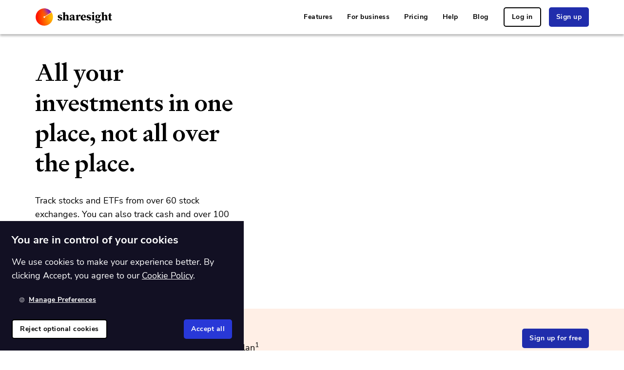

--- FILE ---
content_type: text/html
request_url: https://www.sharesight.com/tashinvests/
body_size: 34057
content:
<!DOCTYPE html><html lang="en"><head><meta charSet="utf-8"/><meta http-equiv="x-ua-compatible" content="ie=edge"/><meta name="viewport" content="width=device-width, initial-scale=1, shrink-to-fit=no"/><meta name="generator" content="Gatsby 5.14.0"/><meta data-react-helmet="true" name="viewport" content="width=device-width, initial-scale=1"/><meta data-react-helmet="true" name="robots" content="NoIndex"/><meta data-react-helmet="true" name="msvalidate.01" content="D71EF5876D9C5F2034E74AC314553CA3"/><meta data-react-helmet="true" name="facebook-domain-verification" content="faljgfs5wx7lvxx4lwlc3516vohui3"/><meta data-react-helmet="true" name="theme-color" content="#202dac"/><meta data-react-helmet="true" name="application-name" content="Sharesight"/><meta data-react-helmet="true" name="description" content="Tashinvests followers: Save 4 months on an annual paid Sharesight plan."/><meta data-react-helmet="true" name="referrer" content="strict-origin"/><meta data-react-helmet="true" property="fb:app_id" content="1028405463915894"/><meta data-react-helmet="true" property="og:site_name" content="Sharesight"/><meta data-react-helmet="true" property="og:title" content="Sharesight for Tashinvests followers"/><meta data-react-helmet="true" property="og:description" content="Tashinvests followers: Save 4 months on an annual paid Sharesight plan."/><meta data-react-helmet="true" property="og:type" content="website"/><meta data-react-helmet="true" property="og:url" content="https://www.sharesight.com/tashinvests/"/><meta data-react-helmet="true" property="og:locale" content="en"/><meta data-react-helmet="true" property="og:image" content="https://www.sharesight.com/static/14aedd2918a0f5f74197d8d70b1051a7/social-image.png"/><meta data-react-helmet="true" property="og:image:width" content="1200"/><meta data-react-helmet="true" property="og:image:height" content="630"/><meta data-react-helmet="true" property="og:image:type" content="image/png"/><meta data-react-helmet="true" property="og:locale:alternate" content="en_AU"/><meta data-react-helmet="true" property="og:locale:alternate" content="en_CA"/><meta data-react-helmet="true" property="og:locale:alternate" content="en_NZ"/><meta data-react-helmet="true" property="og:locale:alternate" content="en_GB"/><meta data-react-helmet="true" property="og:locale:alternate" content="en_US"/><meta data-react-helmet="true" property="og:locale:alternate" content="en_EU"/><meta data-react-helmet="true" name="twitter:card" content="summary_large_image"/><meta data-react-helmet="true" name="twitter:image" content="https://www.sharesight.com/static/14aedd2918a0f5f74197d8d70b1051a7/social-image.png"/><meta data-react-helmet="true" name="twitter:site" content="@sharesight"/><meta data-react-helmet="true" name="twitter:site:id" content="109123696"/><meta name="theme-color" content="#FFC21A"/><style data-href="/styles.5a9b24286bbad629f6bd.css" data-identity="gatsby-global-css">.rc-tooltip.rc-tooltip-zoom-appear,.rc-tooltip.rc-tooltip-zoom-enter{opacity:0}.rc-tooltip.rc-tooltip-zoom-enter,.rc-tooltip.rc-tooltip-zoom-leave{display:block}.rc-tooltip-zoom-appear,.rc-tooltip-zoom-enter{animation-duration:.3s;animation-fill-mode:both;animation-play-state:paused;animation-timing-function:cubic-bezier(.18,.89,.32,1.28);opacity:0}.rc-tooltip-zoom-leave{animation-duration:.3s;animation-fill-mode:both;animation-play-state:paused;animation-timing-function:cubic-bezier(.6,-.3,.74,.05)}.rc-tooltip-zoom-appear.rc-tooltip-zoom-appear-active,.rc-tooltip-zoom-enter.rc-tooltip-zoom-enter-active{animation-name:rcToolTipZoomIn;animation-play-state:running}.rc-tooltip-zoom-leave.rc-tooltip-zoom-leave-active{animation-name:rcToolTipZoomOut;animation-play-state:running}@keyframes rcToolTipZoomIn{0%{opacity:0;transform:scale(0);transform-origin:50% 50%}to{opacity:1;transform:scale(1);transform-origin:50% 50%}}@keyframes rcToolTipZoomOut{0%{opacity:1;transform:scale(1);transform-origin:50% 50%}to{opacity:0;transform:scale(0);transform-origin:50% 50%}}.rc-tooltip{background-color:rgba(0,0,0,.05);display:block;font-size:12px;line-height:1.5;opacity:.9;padding:1px;position:absolute;visibility:visible;z-index:1070}.rc-tooltip-hidden{display:none}.rc-tooltip-inner{background-color:#fff;border:1px solid #b1b1b1;border-radius:3px;color:#333;min-height:34px;padding:8px 10px;text-align:left;text-decoration:none}.rc-tooltip-arrow,.rc-tooltip-arrow-inner{border-color:transparent;border-style:solid;height:0;position:absolute;width:0}.rc-tooltip-placement-top .rc-tooltip-arrow,.rc-tooltip-placement-topLeft .rc-tooltip-arrow,.rc-tooltip-placement-topRight .rc-tooltip-arrow{border-top-color:#b1b1b1;border-width:6px 6px 0;margin-left:-6px;transform:translate(-50%,5px)}.rc-tooltip-placement-top .rc-tooltip-arrow-inner,.rc-tooltip-placement-topLeft .rc-tooltip-arrow-inner,.rc-tooltip-placement-topRight .rc-tooltip-arrow-inner{border-top-color:#fff;border-width:6px 6px 0;bottom:1px;margin-left:-6px}.rc-tooltip-placement-top .rc-tooltip-arrow{left:50%}.rc-tooltip-placement-topLeft .rc-tooltip-arrow{left:15%}.rc-tooltip-placement-topRight .rc-tooltip-arrow{right:15%}.rc-tooltip-placement-right .rc-tooltip-arrow,.rc-tooltip-placement-rightBottom .rc-tooltip-arrow,.rc-tooltip-placement-rightTop .rc-tooltip-arrow{border-right-color:#b1b1b1;border-width:6px 6px 6px 0;left:-5px;margin-top:-6px;transform:translateX(calc(-100% + 1px))}.rc-tooltip-placement-right .rc-tooltip-arrow-inner,.rc-tooltip-placement-rightBottom .rc-tooltip-arrow-inner,.rc-tooltip-placement-rightTop .rc-tooltip-arrow-inner{border-right-color:#fff;border-width:6px 6px 6px 0;left:1px;margin-top:-6px}.rc-tooltip-placement-right .rc-tooltip-arrow{top:50%}.rc-tooltip-placement-rightTop .rc-tooltip-arrow{margin-top:0;top:15%}.rc-tooltip-placement-rightBottom .rc-tooltip-arrow{bottom:15%}.rc-tooltip-placement-left .rc-tooltip-arrow,.rc-tooltip-placement-leftBottom .rc-tooltip-arrow,.rc-tooltip-placement-leftTop .rc-tooltip-arrow{border-left-color:#b1b1b1;border-width:6px 0 6px 6px;margin-top:-6px;right:-5px;transform:translateX(calc(100% - 1px))}.rc-tooltip-placement-left .rc-tooltip-arrow-inner,.rc-tooltip-placement-leftBottom .rc-tooltip-arrow-inner,.rc-tooltip-placement-leftTop .rc-tooltip-arrow-inner{border-left-color:#fff;border-width:6px 0 6px 6px;margin-top:-6px;right:1px}.rc-tooltip-placement-left .rc-tooltip-arrow{top:50%}.rc-tooltip-placement-leftTop .rc-tooltip-arrow{margin-top:0;top:15%}.rc-tooltip-placement-leftBottom .rc-tooltip-arrow{bottom:15%}.rc-tooltip-placement-bottom .rc-tooltip-arrow,.rc-tooltip-placement-bottomLeft .rc-tooltip-arrow,.rc-tooltip-placement-bottomRight .rc-tooltip-arrow{border-bottom-color:#b1b1b1;border-width:0 6px 6px;margin-left:-6px;transform:translate(-50%,-5px)}.rc-tooltip-placement-bottom .rc-tooltip-arrow-inner,.rc-tooltip-placement-bottomLeft .rc-tooltip-arrow-inner,.rc-tooltip-placement-bottomRight .rc-tooltip-arrow-inner{border-bottom-color:#fff;border-width:0 6px 6px;margin-left:-6px;top:1px}.rc-tooltip-placement-bottom .rc-tooltip-arrow{left:50%}.rc-tooltip-placement-bottomLeft .rc-tooltip-arrow{left:15%}.rc-tooltip-placement-bottomRight .rc-tooltip-arrow{right:15%}</style><title data-react-helmet="true">Sharesight for Tashinvests followers</title><link data-react-helmet="true" rel="alternate" hrefLang="en" href="https://www.sharesight.com/tashinvests/"/><link data-react-helmet="true" rel="alternate" hrefLang="en-nl" href="https://www.sharesight.com/eu/tashinvests/"/><link data-react-helmet="true" rel="alternate" hrefLang="en-pt" href="https://www.sharesight.com/eu/tashinvests/"/><link data-react-helmet="true" rel="alternate" hrefLang="en-it" href="https://www.sharesight.com/eu/tashinvests/"/><link data-react-helmet="true" rel="alternate" hrefLang="en-ie" href="https://www.sharesight.com/eu/tashinvests/"/><link data-react-helmet="true" rel="alternate" hrefLang="en-es" href="https://www.sharesight.com/eu/tashinvests/"/><link data-react-helmet="true" rel="alternate" hrefLang="en-be" href="https://www.sharesight.com/eu/tashinvests/"/><link data-react-helmet="true" rel="alternate" hrefLang="en-de" href="https://www.sharesight.com/eu/tashinvests/"/><link data-react-helmet="true" rel="alternate" hrefLang="en-fr" href="https://www.sharesight.com/eu/tashinvests/"/><link data-react-helmet="true" rel="alternate" hrefLang="en-at" href="https://www.sharesight.com/eu/tashinvests/"/><link data-react-helmet="true" rel="alternate" hrefLang="en-mt" href="https://www.sharesight.com/eu/tashinvests/"/><link data-react-helmet="true" rel="alternate" hrefLang="en-lu" href="https://www.sharesight.com/eu/tashinvests/"/><link data-react-helmet="true" rel="alternate" hrefLang="en-cy" href="https://www.sharesight.com/eu/tashinvests/"/><link data-react-helmet="true" rel="alternate" hrefLang="en-fi" href="https://www.sharesight.com/eu/tashinvests/"/><link data-react-helmet="true" rel="alternate" hrefLang="en-ee" href="https://www.sharesight.com/eu/tashinvests/"/><link data-react-helmet="true" rel="alternate" hrefLang="en-sk" href="https://www.sharesight.com/eu/tashinvests/"/><link data-react-helmet="true" rel="alternate" hrefLang="en-gr" href="https://www.sharesight.com/eu/tashinvests/"/><link data-react-helmet="true" rel="alternate" hrefLang="en-si" href="https://www.sharesight.com/eu/tashinvests/"/><link data-react-helmet="true" rel="alternate" hrefLang="en-hr" href="https://www.sharesight.com/eu/tashinvests/"/><link data-react-helmet="true" rel="alternate" hrefLang="en-lv" href="https://www.sharesight.com/eu/tashinvests/"/><link data-react-helmet="true" rel="alternate" hrefLang="en-lt" href="https://www.sharesight.com/eu/tashinvests/"/><link data-react-helmet="true" rel="alternate" hrefLang="en-cz" href="https://www.sharesight.com/eu/tashinvests/"/><link data-react-helmet="true" rel="alternate" hrefLang="en-dk" href="https://www.sharesight.com/eu/tashinvests/"/><link data-react-helmet="true" rel="alternate" hrefLang="en-ro" href="https://www.sharesight.com/eu/tashinvests/"/><link data-react-helmet="true" rel="alternate" hrefLang="en-bg" href="https://www.sharesight.com/eu/tashinvests/"/><link data-react-helmet="true" rel="alternate" hrefLang="en-hu" href="https://www.sharesight.com/eu/tashinvests/"/><link data-react-helmet="true" rel="alternate" hrefLang="en-pl" href="https://www.sharesight.com/eu/tashinvests/"/><link data-react-helmet="true" rel="alternate" hrefLang="en-se" href="https://www.sharesight.com/eu/tashinvests/"/><link data-react-helmet="true" rel="alternate" hrefLang="en-au" href="https://www.sharesight.com/au/tashinvests/"/><link data-react-helmet="true" rel="alternate" hrefLang="en-ca" href="https://www.sharesight.com/ca/tashinvests/"/><link data-react-helmet="true" rel="alternate" hrefLang="en-nz" href="https://www.sharesight.com/nz/tashinvests/"/><link data-react-helmet="true" rel="alternate" hrefLang="en-gb" href="https://www.sharesight.com/uk/tashinvests/"/><link data-react-helmet="true" rel="alternate" hrefLang="en-us" href="https://www.sharesight.com/us/tashinvests/"/><link data-react-helmet="true" rel="alternate" hrefLang="x-default" href="https://www.sharesight.com/tashinvests/"/><link data-react-helmet="true" rel="alternate" href="https://www.sharesight.com/blog/feed.xml" type="application/rss+xml" title="Sharesight RSS Feed"/><link data-react-helmet="true" rel="canonical" href="https://www.sharesight.com/tashinvests/"/><style data-styled="" data-styled-version="5.3.11">.dgciyQ{padding-top:0px;padding-right:0px;padding-bottom:0px;padding-left:0px;margin-top:0px;margin-right:0px;margin-bottom:0px;margin-left:0px;width:100%;}/*!sc*/
.bPtEXb{padding-top:0px;padding-right:0px;padding-bottom:0px;padding-left:0px;margin-top:0px;margin-right:0px;margin-bottom:0px;margin-left:0px;width:100%;background-color:#121023;}/*!sc*/
.erKKMd{padding-top:0px;padding-right:0px;padding-bottom:0px;padding-left:0px;margin-top:0px;margin-right:0px;margin-bottom:32px;margin-left:0px;width:100%;}/*!sc*/
.hpqrCB{padding-top:0px;padding-right:0px;padding-bottom:0px;padding-left:0px;margin-top:0px;margin-right:0px;margin-bottom:0px;margin-left:0px;width:100%;height:100%;background-color:#f8f8fa;}/*!sc*/
.cQStTK{padding-top:16px;padding-right:32px;padding-bottom:8px;padding-left:32px;margin-top:0px;margin-right:0px;margin-bottom:0px;margin-left:0px;width:unset;}/*!sc*/
.ijoZRw{padding-top:0px;padding-right:0px;padding-bottom:0px;padding-left:0px;margin-top:0px;margin-right:0px;margin-bottom:8px;margin-left:0px;width:100%;}/*!sc*/
.bCFWPb{padding-top:0px;padding-right:0px;padding-bottom:0px;padding-left:0px;margin-top:24px;margin-right:32px;margin-bottom:32px;margin-left:32px;width:unset;height:56px;}/*!sc*/
.kOGUJG{padding-top:24px;padding-right:24px;padding-bottom:0px;padding-left:24px;margin-top:0px;margin-right:0px;margin-bottom:0px;margin-left:0px;width:100%;}/*!sc*/
.kkJQca{padding-top:0px;padding-right:0px;padding-bottom:0px;padding-left:0px;margin-top:0px;margin-right:0px;margin-bottom:0px;margin-left:8px;width:12px;height:12px;}/*!sc*/
.EkqMY{padding-top:24px;padding-right:24px;padding-bottom:24px;padding-left:24px;margin-top:0px;margin-right:0px;margin-bottom:0px;margin-left:0px;width:100%;}/*!sc*/
.eRErzq{padding-top:0px;padding-right:0px;padding-bottom:0px;padding-left:0px;margin-top:0px;margin-right:0px;margin-bottom:0px;margin-left:0px;width:20px;}/*!sc*/
.ePYiDE{padding-top:0px;padding-right:0px;padding-bottom:0px;padding-left:0px;margin-top:0px;margin-right:0px;margin-bottom:0px;margin-left:8px;width:100%;}/*!sc*/
.kLFSVo{padding-top:0px;padding-right:0px;padding-bottom:0px;padding-left:0px;margin-top:0px;margin-right:0px;margin-bottom:0px;margin-left:0px;width:100%;height:100%;background-color:#fff;}/*!sc*/
.gyFUOX{padding-top:24px;padding-right:32px;padding-bottom:0px;padding-left:32px;margin-top:0px;margin-right:0px;margin-bottom:0px;margin-left:0px;width:unset;}/*!sc*/
.cHkcqU{padding-top:0px;padding-right:0px;padding-bottom:0px;padding-left:0px;margin-top:0px;margin-right:0px;margin-bottom:0px;margin-left:4px;width:100%;}/*!sc*/
.JncsP{padding-top:24px;padding-right:24px;padding-bottom:24px;padding-left:24px;margin-top:0px;margin-right:0px;margin-bottom:0px;margin-left:0px;width:100%;background-color:#f8f8fa;}/*!sc*/
.gxsNek{padding-top:32px;padding-right:16px;padding-bottom:32px;padding-left:16px;margin-top:0px;margin-right:0px;margin-bottom:0px;margin-left:0px;width:100%;}/*!sc*/
data-styled.g1[id="Boxstyled__Box-sc-4rjoav-0"]{content:"dgciyQ,bPtEXb,erKKMd,hpqrCB,cQStTK,ijoZRw,bCFWPb,kOGUJG,kkJQca,EkqMY,eRErzq,ePYiDE,kLFSVo,gyFUOX,cHkcqU,JncsP,gxsNek,"}/*!sc*/
.jzUnie{display:-webkit-box;display:-webkit-flex;display:-ms-flexbox;display:flex;-webkit-flex-direction:row;-ms-flex-direction:row;flex-direction:row;-webkit-box-pack:center;-webkit-justify-content:center;-ms-flex-pack:center;justify-content:center;-webkit-align-items:flex-end;-webkit-box-align:flex-end;-ms-flex-align:flex-end;align-items:flex-end;-webkit-flex-wrap:nowrap;-ms-flex-wrap:nowrap;flex-wrap:nowrap;height:inherit;}/*!sc*/
.dbCNqZ{display:-webkit-box;display:-webkit-flex;display:-ms-flexbox;display:flex;-webkit-flex-direction:column;-ms-flex-direction:column;flex-direction:column;-webkit-box-pack:start;-webkit-justify-content:flex-start;-ms-flex-pack:start;justify-content:flex-start;-webkit-align-items:stretch;-webkit-box-align:stretch;-ms-flex-align:stretch;align-items:stretch;-webkit-flex-wrap:nowrap;-ms-flex-wrap:nowrap;flex-wrap:nowrap;height:inherit;}/*!sc*/
.hmPGiA{display:-webkit-box;display:-webkit-flex;display:-ms-flexbox;display:flex;-webkit-flex-direction:column;-ms-flex-direction:column;flex-direction:column;-webkit-box-pack:justify;-webkit-justify-content:space-between;-ms-flex-pack:justify;justify-content:space-between;-webkit-align-items:stretch;-webkit-box-align:stretch;-ms-flex-align:stretch;align-items:stretch;-webkit-flex-wrap:nowrap;-ms-flex-wrap:nowrap;flex-wrap:nowrap;height:inherit;}/*!sc*/
.dhxVdE{display:-webkit-box;display:-webkit-flex;display:-ms-flexbox;display:flex;-webkit-flex-direction:row;-ms-flex-direction:row;flex-direction:row;-webkit-box-pack:center;-webkit-justify-content:center;-ms-flex-pack:center;justify-content:center;-webkit-align-items:center;-webkit-box-align:center;-ms-flex-align:center;align-items:center;-webkit-flex-wrap:nowrap;-ms-flex-wrap:nowrap;flex-wrap:nowrap;height:inherit;}/*!sc*/
.fcodeB{display:-webkit-box;display:-webkit-flex;display:-ms-flexbox;display:flex;-webkit-flex-direction:column;-ms-flex-direction:column;flex-direction:column;-webkit-box-pack:start;-webkit-justify-content:flex-start;-ms-flex-pack:start;justify-content:flex-start;-webkit-align-items:stretch;-webkit-box-align:stretch;-ms-flex-align:stretch;align-items:stretch;-webkit-flex-wrap:nowrap;-ms-flex-wrap:nowrap;flex-wrap:nowrap;height:inherit;gap:16px;}/*!sc*/
.jIdRot{display:-webkit-box;display:-webkit-flex;display:-ms-flexbox;display:flex;-webkit-flex-direction:row;-ms-flex-direction:row;flex-direction:row;-webkit-box-pack:start;-webkit-justify-content:flex-start;-ms-flex-pack:start;justify-content:flex-start;-webkit-align-items:center;-webkit-box-align:center;-ms-flex-align:center;align-items:center;-webkit-flex-wrap:nowrap;-ms-flex-wrap:nowrap;flex-wrap:nowrap;height:inherit;}/*!sc*/
.hhTgQM{display:-webkit-box;display:-webkit-flex;display:-ms-flexbox;display:flex;-webkit-flex-direction:row;-ms-flex-direction:row;flex-direction:row;-webkit-box-pack:center;-webkit-justify-content:center;-ms-flex-pack:center;justify-content:center;-webkit-align-items:stretch;-webkit-box-align:stretch;-ms-flex-align:stretch;align-items:stretch;-webkit-flex-wrap:nowrap;-ms-flex-wrap:nowrap;flex-wrap:nowrap;height:inherit;}/*!sc*/
.hZHMPU{display:-webkit-box;display:-webkit-flex;display:-ms-flexbox;display:flex;-webkit-flex-direction:row;-ms-flex-direction:row;flex-direction:row;-webkit-box-pack:justify;-webkit-justify-content:space-between;-ms-flex-pack:justify;justify-content:space-between;-webkit-align-items:center;-webkit-box-align:center;-ms-flex-align:center;align-items:center;-webkit-flex-wrap:nowrap;-ms-flex-wrap:nowrap;flex-wrap:nowrap;height:inherit;}/*!sc*/
.dyvXqV{display:-webkit-box;display:-webkit-flex;display:-ms-flexbox;display:flex;-webkit-flex-direction:row;-ms-flex-direction:row;flex-direction:row;-webkit-box-pack:start;-webkit-justify-content:flex-start;-ms-flex-pack:start;justify-content:flex-start;-webkit-align-items:stretch;-webkit-box-align:stretch;-ms-flex-align:stretch;align-items:stretch;-webkit-flex-wrap:nowrap;-ms-flex-wrap:nowrap;flex-wrap:nowrap;height:inherit;}/*!sc*/
data-styled.g2[id="FlexContainerstyled__FlexContainer-sc-1ol5ce3-0"]{content:"jzUnie,dbCNqZ,hmPGiA,dhxVdE,fcodeB,jIdRot,hhTgQM,hZHMPU,dyvXqV,"}/*!sc*/
.iwNtaE{-webkit-appearance:none;-moz-appearance:none;appearance:none;-webkit-text-decoration:none;text-decoration:none;border:0 solid transparent;white-space:nowrap;position:relative;display:-webkit-inline-box;display:-webkit-inline-flex;display:-ms-inline-flexbox;display:inline-flex;-webkit-align-items:center;-webkit-box-align:center;-ms-flex-align:center;align-items:center;-webkit-flex-wrap:nowrap;-ms-flex-wrap:nowrap;flex-wrap:nowrap;-webkit-transition-property:color,background-color,border-color;transition-property:color,background-color,border-color;-webkit-transition:all 250ms;transition:all 250ms;font-weight:700;-webkit-letter-spacing:0.05rem;-moz-letter-spacing:0.05rem;-ms-letter-spacing:0.05rem;letter-spacing:0.05rem;height:4rem;line-height:4rem;font-size:1.4rem;padding:0 1.5rem;border-radius:0.5rem;cursor:pointer;background-color:#202dac;color:#fff;background-color:transparent;color:#000;border:none;-webkit-text-decoration:underline;text-decoration:underline;text-underline-offset:2px;-webkit-text-decoration-thickness:1px;text-decoration-thickness:1px;-webkit-transition:text-decoration-offset 300ms,text-decoration-thickness 300ms;transition:text-decoration-offset 300ms,text-decoration-thickness 300ms;}/*!sc*/
.iwNtaE:hover,.iwNtaE:focus,.iwNtaE:focus-within{background-color:#1a258c;color:#fff;}/*!sc*/
.iwNtaE:hover,.iwNtaE:focus,.iwNtaE:focus-within{text-underline-offset:1px;-webkit-text-decoration-thickness:2px;text-decoration-thickness:2px;}/*!sc*/
.iwNtaE:hover,.iwNtaE:focus,.iwNtaE:focus-within{background-color:transparent;color:#5360df;border:none;}/*!sc*/
.iwNtaE:active{background-color:transparent;color:#2433c2;border:none;}/*!sc*/
.bGfINk{-webkit-appearance:none;-moz-appearance:none;appearance:none;-webkit-text-decoration:none;text-decoration:none;border:0 solid transparent;white-space:nowrap;position:relative;display:-webkit-inline-box;display:-webkit-inline-flex;display:-ms-inline-flexbox;display:inline-flex;-webkit-align-items:center;-webkit-box-align:center;-ms-flex-align:center;align-items:center;-webkit-flex-wrap:nowrap;-ms-flex-wrap:nowrap;flex-wrap:nowrap;-webkit-transition-property:color,background-color,border-color;transition-property:color,background-color,border-color;-webkit-transition:all 250ms;transition:all 250ms;font-weight:700;-webkit-letter-spacing:0.05rem;-moz-letter-spacing:0.05rem;-ms-letter-spacing:0.05rem;letter-spacing:0.05rem;height:4rem;line-height:4rem;font-size:1.4rem;padding:0 1.5rem;border-radius:0.5rem;cursor:pointer;background-color:#202dac;color:#fff;border:2px solid #000;background-color:transparent;color:#000;border:2px solid #000;}/*!sc*/
.bGfINk:hover,.bGfINk:focus,.bGfINk:focus-within{background-color:#1a258c;color:#fff;}/*!sc*/
.bGfINk:hover,.bGfINk:focus,.bGfINk:focus-within{background-color:#000;color:#fff;border:2px solid #000;}/*!sc*/
.bGfINk:active{background-color:#9c96cf;color:#fff;border:2px solid #9f9fac;}/*!sc*/
.iugquD{-webkit-appearance:none;-moz-appearance:none;appearance:none;-webkit-text-decoration:none;text-decoration:none;border:0 solid transparent;white-space:nowrap;position:relative;display:-webkit-inline-box;display:-webkit-inline-flex;display:-ms-inline-flexbox;display:inline-flex;-webkit-align-items:center;-webkit-box-align:center;-ms-flex-align:center;align-items:center;-webkit-flex-wrap:nowrap;-ms-flex-wrap:nowrap;flex-wrap:nowrap;-webkit-transition-property:color,background-color,border-color;transition-property:color,background-color,border-color;-webkit-transition:all 250ms;transition:all 250ms;font-weight:700;-webkit-letter-spacing:0.05rem;-moz-letter-spacing:0.05rem;-ms-letter-spacing:0.05rem;letter-spacing:0.05rem;height:4rem;line-height:4rem;font-size:1.4rem;padding:0 1.5rem;border-radius:0.5rem;cursor:pointer;background-color:#202dac;color:#fff;background-color:#202dac;color:#fff;border:none;}/*!sc*/
.iugquD:hover,.iugquD:focus,.iugquD:focus-within{background-color:#1a258c;color:#fff;}/*!sc*/
.iugquD:hover,.iugquD:focus,.iugquD:focus-within{background-color:#a9b0ef;color:#fff;border:none;}/*!sc*/
.iugquD:active{background-color:#141c6c;color:#fff;border:none;}/*!sc*/
.nIvEN{-webkit-appearance:none;-moz-appearance:none;appearance:none;-webkit-text-decoration:none;text-decoration:none;border:0 solid transparent;white-space:nowrap;position:relative;display:-webkit-inline-box;display:-webkit-inline-flex;display:-ms-inline-flexbox;display:inline-flex;-webkit-align-items:center;-webkit-box-align:center;-ms-flex-align:center;align-items:center;-webkit-flex-wrap:nowrap;-ms-flex-wrap:nowrap;flex-wrap:nowrap;-webkit-transition-property:color,background-color,border-color;transition-property:color,background-color,border-color;-webkit-transition:all 250ms;transition:all 250ms;font-weight:700;-webkit-letter-spacing:0.05rem;-moz-letter-spacing:0.05rem;-ms-letter-spacing:0.05rem;letter-spacing:0.05rem;height:4rem;line-height:4rem;font-size:1.4rem;padding:0 1.5rem;border-radius:0.5rem;cursor:pointer;background-color:#202dac;color:#fff;background-color:transparent;color:#000;border:2px solid #000;}/*!sc*/
.nIvEN:hover,.nIvEN:focus,.nIvEN:focus-within{background-color:#1a258c;color:#fff;}/*!sc*/
.nIvEN:hover,.nIvEN:focus,.nIvEN:focus-within{background-color:#000;color:#fff;border:2px solid #000;}/*!sc*/
.nIvEN:active{background-color:#9c96cf;color:#fff;border:2px solid #9f9fac;}/*!sc*/
.efiwim{-webkit-appearance:none;-moz-appearance:none;appearance:none;-webkit-text-decoration:none;text-decoration:none;border:0 solid transparent;white-space:nowrap;position:relative;display:-webkit-inline-box;display:-webkit-inline-flex;display:-ms-inline-flexbox;display:inline-flex;-webkit-align-items:center;-webkit-box-align:center;-ms-flex-align:center;align-items:center;-webkit-flex-wrap:nowrap;-ms-flex-wrap:nowrap;flex-wrap:nowrap;-webkit-transition-property:color,background-color,border-color;transition-property:color,background-color,border-color;-webkit-transition:all 250ms;transition:all 250ms;font-weight:700;-webkit-letter-spacing:0.05rem;-moz-letter-spacing:0.05rem;-ms-letter-spacing:0.05rem;letter-spacing:0.05rem;height:4rem;line-height:4rem;font-size:1.4rem;padding:0 1.5rem;border-radius:0.5rem;cursor:pointer;background-color:#202dac;color:#fff;background-color:transparent;color:#fff;border:none;-webkit-text-decoration:underline;text-decoration:underline;text-underline-offset:2px;-webkit-text-decoration-thickness:1px;text-decoration-thickness:1px;-webkit-transition:text-decoration-offset 300ms,text-decoration-thickness 300ms;transition:text-decoration-offset 300ms,text-decoration-thickness 300ms;}/*!sc*/
.efiwim:hover,.efiwim:focus,.efiwim:focus-within{background-color:#1a258c;color:#fff;}/*!sc*/
.efiwim:hover,.efiwim:focus,.efiwim:focus-within{text-underline-offset:1px;-webkit-text-decoration-thickness:2px;text-decoration-thickness:2px;}/*!sc*/
.efiwim:hover,.efiwim:focus,.efiwim:focus-within{background-color:transparent;color:#7e88e7;border:none;}/*!sc*/
.efiwim:active{background-color:transparent;color:#bfc3f3;border:none;}/*!sc*/
.disoFz{-webkit-appearance:none;-moz-appearance:none;appearance:none;-webkit-text-decoration:none;text-decoration:none;border:0 solid transparent;white-space:nowrap;position:relative;display:-webkit-inline-box;display:-webkit-inline-flex;display:-ms-inline-flexbox;display:inline-flex;-webkit-align-items:center;-webkit-box-align:center;-ms-flex-align:center;align-items:center;-webkit-flex-wrap:nowrap;-ms-flex-wrap:nowrap;flex-wrap:nowrap;-webkit-transition-property:color,background-color,border-color;transition-property:color,background-color,border-color;-webkit-transition:all 250ms;transition:all 250ms;font-weight:700;-webkit-letter-spacing:0.05rem;-moz-letter-spacing:0.05rem;-ms-letter-spacing:0.05rem;letter-spacing:0.05rem;height:4rem;line-height:4rem;font-size:1.4rem;padding:0 1.5rem;border-radius:0.5rem;background:transparent;color:#fff;}/*!sc*/
data-styled.g3[id="Buttonstyled__Button-sc-1efe2wy-0"]{content:"iwNtaE,bGfINk,iugquD,nIvEN,efiwim,disoFz,"}/*!sc*/
.kiqPYA{display:-webkit-box;display:-webkit-flex;display:-ms-flexbox;display:flex;max-width:-webkit-fit-content;max-width:-moz-fit-content;max-width:fit-content;-webkit-box-pack:center;-webkit-justify-content:center;-ms-flex-pack:center;justify-content:center;-webkit-align-items:center;-webkit-box-align:center;-ms-flex-align:center;align-items:center;opacity:0.7;-webkit-transition:250ms opacity;transition:250ms opacity;will-change:opacity;}/*!sc*/
.kiqPYA svg,.kiqPYA img{max-height:30px;}/*!sc*/
.kiqPYA:hover,.kiqPYA:focus,.kiqPYA:focus-within{opacity:1;}/*!sc*/
data-styled.g7[id="SocialLink__StyledSocialLink-sc-1elvylp-0"]{content:"kiqPYA,"}/*!sc*/
.fknCxG > *:last-child{margin-bottom:0;}/*!sc*/
data-styled.g11[id="removeLastChildMarginBottom__NoLastChildMarginBottom-sc-1c7rr4z-0"]{content:"fknCxG,"}/*!sc*/
.jYwnHW{background-color:#fff;color:#000;}/*!sc*/
.jYwnHW:is(:nth-of-type(even)){background-color:#fff;color:#000;}/*!sc*/
.eXEZPr{background-color:#fff;color:#000;}/*!sc*/
.eXEZPr:is(:nth-of-type(even)){background-color:#f8f8fa;color:#000;}/*!sc*/
.cUhvwm{background-color:#ffefe6;color:#000;}/*!sc*/
.cUhvwm:is(:nth-of-type(even)){background-color:#ffefe6;color:#000;}/*!sc*/
.hQfVgm{background-color:#f8f8fa;color:#000;}/*!sc*/
.hQfVgm:is(:nth-of-type(even)){background-color:#f8f8fa;color:#000;}/*!sc*/
.cnmkQm{background-color:#121023;color:#fff;}/*!sc*/
.cnmkQm:is(:nth-of-type(even)){background-color:#121023;color:#fff;}/*!sc*/
.frFzZi{background-color:#000;color:#fff;}/*!sc*/
.frFzZi:is(:nth-of-type(even)){background-color:#000;color:#fff;}/*!sc*/
data-styled.g12[id="Containerstyled__ContainerBackground-sc-1qexvgi-0"]{content:"jYwnHW,eXEZPr,cUhvwm,hQfVgm,cnmkQm,frFzZi,"}/*!sc*/
.ePhEqB{position:relative;max-width:1200px;width:100%;margin:0 auto;}/*!sc*/
.ePhEqB > *:last-child{margin-bottom:0;}/*!sc*/
.jqBDpg{position:relative;max-width:1200px;width:100%;margin:0 auto;padding:48px;padding-left:32px;padding-right:32px;gap:48px;-webkit-align-items:center;-webkit-box-align:center;-ms-flex-align:center;align-items:center;overflow-x:hidden;display:grid;grid-auto-flow:column;-webkit-box-pack:justify;-webkit-justify-content:space-between;-ms-flex-pack:justify;justify-content:space-between;grid-auto-flow:unset;grid-template-columns:repeat(auto-fit,minmax(180px,1fr));}/*!sc*/
@media (max-width:767.98px){.jqBDpg{padding-left:16px;padding-right:16px;}}/*!sc*/
@media (max-width:991.98px){.jqBDpg{gap:calc(48px * 0.6667);}}/*!sc*/
@media (max-width:767.98px){.jqBDpg{gap:calc(48px * 0.5);}}/*!sc*/
@media (max-width:575.98px){.jqBDpg{gap:calc(48px * 0.3333);}}/*!sc*/
@media (max-width:991.98px){.jqBDpg{grid-template-columns:repeat(auto-fit,minmax(150px,1fr));}}/*!sc*/
@media (max-width:767.98px){.jqBDpg{grid-template-columns:1fr;grid-auto-flow:row;}}/*!sc*/
.jqBDpg > *:last-child{margin-bottom:0;}/*!sc*/
.dHtZCV{position:relative;max-width:1200px;width:100%;margin:0 auto;padding:32px;padding-left:32px;padding-right:32px;gap:48px;-webkit-align-items:center;-webkit-box-align:center;-ms-flex-align:center;align-items:center;overflow-x:hidden;display:grid;grid-auto-flow:column;-webkit-box-pack:justify;-webkit-justify-content:space-between;-ms-flex-pack:justify;justify-content:space-between;grid-auto-flow:unset;grid-template-columns:repeat(auto-fit,minmax(180px,1fr));}/*!sc*/
@media (max-width:767.98px){.dHtZCV{padding-left:16px;padding-right:16px;}}/*!sc*/
@media (max-width:991.98px){.dHtZCV{gap:calc(48px * 0.6667);}}/*!sc*/
@media (max-width:767.98px){.dHtZCV{gap:calc(48px * 0.5);}}/*!sc*/
@media (max-width:575.98px){.dHtZCV{gap:calc(48px * 0.3333);}}/*!sc*/
@media (max-width:991.98px){.dHtZCV{grid-template-columns:repeat(auto-fit,minmax(150px,1fr));}}/*!sc*/
@media (max-width:767.98px){.dHtZCV{grid-template-columns:1fr;grid-auto-flow:row;}}/*!sc*/
.dHtZCV > *:last-child{margin-bottom:0;}/*!sc*/
.hziYse{position:relative;max-width:1200px;width:100%;margin:0 auto;padding:92px;padding-left:32px;padding-right:32px;}/*!sc*/
@media (max-width:767.98px){.hziYse{padding-left:16px;padding-right:16px;}}/*!sc*/
@media (max-width:767.98px){.hziYse{padding-top:32px;padding-bottom:32px;}}/*!sc*/
.hziYse > *:last-child{margin-bottom:0;}/*!sc*/
.kJlyxQ{position:relative;max-width:1200px;width:100%;margin:0 auto;padding:92px;padding-left:32px;padding-right:32px;gap:48px;-webkit-align-items:center;-webkit-box-align:center;-ms-flex-align:center;align-items:center;overflow-x:hidden;display:grid;grid-auto-flow:column;-webkit-box-pack:justify;-webkit-justify-content:space-between;-ms-flex-pack:justify;justify-content:space-between;grid-auto-flow:unset;grid-template-columns:repeat(auto-fit,minmax(180px,1fr));}/*!sc*/
@media (max-width:767.98px){.kJlyxQ{padding-left:16px;padding-right:16px;}}/*!sc*/
@media (max-width:767.98px){.kJlyxQ{padding-top:32px;padding-bottom:32px;}}/*!sc*/
@media (max-width:991.98px){.kJlyxQ{gap:calc(48px * 0.6667);}}/*!sc*/
@media (max-width:767.98px){.kJlyxQ{gap:calc(48px * 0.5);}}/*!sc*/
@media (max-width:575.98px){.kJlyxQ{gap:calc(48px * 0.3333);}}/*!sc*/
@media (max-width:991.98px){.kJlyxQ{grid-template-columns:repeat(auto-fit,minmax(150px,1fr));}}/*!sc*/
@media (max-width:767.98px){.kJlyxQ{grid-template-columns:1fr;grid-auto-flow:row;}}/*!sc*/
.kJlyxQ > *:last-child{margin-bottom:0;}/*!sc*/
.jePDzd{position:relative;max-width:1200px;width:100%;margin:0 auto;padding:92px;padding-left:32px;padding-right:32px;gap:32px;-webkit-align-items:flex-start;-webkit-box-align:flex-start;-ms-flex-align:flex-start;align-items:flex-start;overflow-x:hidden;display:grid;grid-auto-flow:column;-webkit-box-pack:justify;-webkit-justify-content:space-between;-ms-flex-pack:justify;justify-content:space-between;grid-auto-flow:unset;grid-template-columns:repeat(auto-fit,minmax(180px,1fr));}/*!sc*/
@media (max-width:767.98px){.jePDzd{padding-left:16px;padding-right:16px;}}/*!sc*/
@media (max-width:767.98px){.jePDzd{padding-top:32px;padding-bottom:32px;}}/*!sc*/
@media (max-width:991.98px){.jePDzd{gap:calc(32px * 0.6667);}}/*!sc*/
@media (max-width:767.98px){.jePDzd{gap:calc(32px * 0.5);}}/*!sc*/
@media (max-width:575.98px){.jePDzd{gap:calc(32px * 0.3333);}}/*!sc*/
@media (max-width:991.98px){.jePDzd{grid-template-columns:repeat(auto-fit,minmax(150px,1fr));}}/*!sc*/
@media (max-width:767.98px){.jePDzd{grid-template-columns:1fr;grid-auto-flow:row;}}/*!sc*/
.jePDzd > *:last-child{margin-bottom:0;}/*!sc*/
.kdaFBN{position:relative;max-width:1200px;width:100%;margin:0 auto;padding:16px;padding-left:32px;padding-right:32px;}/*!sc*/
@media (max-width:767.98px){.kdaFBN{padding-left:16px;padding-right:16px;}}/*!sc*/
.kdaFBN > *:last-child{margin-bottom:0;}/*!sc*/
.Cyewi{position:relative;max-width:1200px;width:100%;margin:0 auto;padding:4px;padding-left:32px;padding-right:32px;}/*!sc*/
@media (max-width:767.98px){.Cyewi{padding-left:16px;padding-right:16px;}}/*!sc*/
.Cyewi > *:last-child{margin-bottom:0;}/*!sc*/
data-styled.g13[id="Containerstyled__ContainerInner-sc-1qexvgi-1"]{content:"ePhEqB,jqBDpg,dHtZCV,hziYse,kJlyxQ,jePDzd,kdaFBN,Cyewi,"}/*!sc*/
@font-face{font-family:'Signifier';src:url(/fonts/Signifier-Medium.woff2);font-display:swap;}/*!sc*/
@font-face{font-family:'Nunito Sans';src:url(/fonts/NunitoSans-Regular.woff2);font-display:swap;font-weight:normal;}/*!sc*/
@font-face{font-family:'Nunito Sans';src:url(/fonts/nunito-sans.bold.woff2);font-display:swap;font-weight:bold;}/*!sc*/
html{line-height:1.15;-webkit-text-size-adjust:100%;}/*!sc*/
body{margin:0;}/*!sc*/
main{display:block;}/*!sc*/
h1{font-size:2em;margin:0.67em 0;}/*!sc*/
hr{box-sizing:content-box;height:0;overflow:visible;}/*!sc*/
pre{font-family:monospace,monospace;font-size:1em;}/*!sc*/
a{background-color:transparent;}/*!sc*/
abbr[title]{border-bottom:none;-webkit-text-decoration:underline;text-decoration:underline;-webkit-text-decoration:underline dotted;text-decoration:underline dotted;}/*!sc*/
b,strong{font-weight:bolder;}/*!sc*/
code,kbd,samp{font-family:monospace,monospace;font-size:1em;}/*!sc*/
small{font-size:80%;}/*!sc*/
sub,sup{font-size:75%;line-height:0;position:relative;vertical-align:baseline;}/*!sc*/
sub{bottom:-0.25em;}/*!sc*/
sup{top:-0.5em;}/*!sc*/
img{border-style:none;}/*!sc*/
button,input,optgroup,select,textarea{font-family:inherit;font-size:100%;line-height:1.15;margin:0;}/*!sc*/
button,input{overflow:visible;}/*!sc*/
button,select{text-transform:none;}/*!sc*/
button,[type="button"],[type="reset"],[type="submit"]{-webkit-appearance:button;}/*!sc*/
button::-moz-focus-inner,[type="button"]::-moz-focus-inner,[type="reset"]::-moz-focus-inner,[type="submit"]::-moz-focus-inner{border-style:none;padding:0;}/*!sc*/
button:-moz-focusring,[type="button"]:-moz-focusring,[type="reset"]:-moz-focusring,[type="submit"]:-moz-focusring{outline:1px dotted ButtonText;}/*!sc*/
fieldset{padding:0.35em 0.75em 0.625em;}/*!sc*/
legend{box-sizing:border-box;color:inherit;display:table;max-width:100%;padding:0;white-space:normal;}/*!sc*/
progress{vertical-align:baseline;}/*!sc*/
textarea{overflow:auto;}/*!sc*/
[type="checkbox"],[type="radio"]{box-sizing:border-box;padding:0;}/*!sc*/
[type="number"]::-webkit-inner-spin-button,[type="number"]::-webkit-outer-spin-button{height:auto;}/*!sc*/
[type="search"]{-webkit-appearance:textfield;outline-offset:-2px;}/*!sc*/
[type="search"]::-webkit-search-decoration{-webkit-appearance:none;}/*!sc*/
::-webkit-file-upload-button{-webkit-appearance:button;font:inherit;}/*!sc*/
details{display:block;}/*!sc*/
summary{display:list-item;}/*!sc*/
template{display:none;}/*!sc*/
[hidden]{display:none;}/*!sc*/
*,::before,::after{box-sizing:inherit;}/*!sc*/
html{font-size:62.5%;-webkit-font-smoothing:antialiased;font-family:'Nunito Sans','Helvetica',sans-serif;-webkit-font-smoothing:antialiased;}/*!sc*/
html,body{box-sizing:border-box;height:auto;width:auto;min-width:100%;min-height:100%;margin:0;padding:0;}/*!sc*/
body{color:#000;font-weight:500;font-size:1.8rem;}/*!sc*/
@media (max-width:767.98px){body{font-size:1.4rem;}}/*!sc*/
h1,h2,h3,h4,h5,h6{margin:0;margin-bottom:16px;font-weight:500;}/*!sc*/
h1,h2,h3{font-family:Signifier;margin-bottom:32px;}/*!sc*/
h4,h5,h6{font-family:Nunito Sans;}/*!sc*/
h1{font-size:5rem;line-height:6.2rem;}/*!sc*/
h2{font-size:3.6rem;line-height:4.8rem;}/*!sc*/
h3{font-size:2.6rem;line-height:3.8rem;}/*!sc*/
h4{font-weight:900;font-size:2.2rem;line-height:3rem;}/*!sc*/
h5{font-weight:900;font-size:1.6rem;line-height:2.2rem;}/*!sc*/
h6{font-weight:500;font-size:1.8rem;line-height:2.8rem;}/*!sc*/
p{font-size:1.8rem;line-height:2.8rem;font-weight:500;margin:0;margin-bottom:16px;}/*!sc*/
a{color:#202dac;-webkit-text-decoration:underline;text-decoration:underline;text-underline-offset:2px;-webkit-transition:text-decoration-offset 300ms,text-decoration-thickness 300ms;transition:text-decoration-offset 300ms,text-decoration-thickness 300ms;background-color:transparent;color:#000;border:none;-webkit-text-decoration:underline;text-decoration:underline;text-underline-offset:2px;-webkit-text-decoration-thickness:1px;text-decoration-thickness:1px;-webkit-transition:text-decoration-offset 300ms,text-decoration-thickness 300ms;transition:text-decoration-offset 300ms,text-decoration-thickness 300ms;}/*!sc*/
a:hover,a:focus,a:focus-within{text-underline-offset:1px;-webkit-text-decoration-thickness:2px;text-decoration-thickness:2px;color:#202dac;-webkit-transition:color 250ms;transition:color 250ms;}/*!sc*/
a:hover,a:focus,a:focus-within{text-underline-offset:1px;-webkit-text-decoration-thickness:2px;text-decoration-thickness:2px;}/*!sc*/
a:hover,a:focus,a:focus-within{background-color:transparent;color:#5360df;border:none;}/*!sc*/
a:active{background-color:transparent;color:#2433c2;border:none;}/*!sc*/
a svg{vertical-align:middle;}/*!sc*/
@media (max-width:767.98px){h1{font-size:3.6rem;line-height:4.8rem;}h2{font-size:2.6rem;line-height:3.8rem;}h3{font-size:2.2rem;line-height:3rem;}h4{font-weight:900;font-size:1.6rem;line-height:2.2rem;}h5{font-weight:500;font-size:1.8rem;line-height:2.8rem;}h6{font-weight:500;font-size:1.6rem;line-height:2.2rem;}p{font-size:1.4rem;line-height:2.2rem;}}/*!sc*/
.rc-tooltip-arrow{border:none;height:9px;width:9px;background-color:white;box-shadow:0px 4px 4px rgba(0,0,0,0.25);}/*!sc*/
.rc-tooltip-placement-top .rc-tooltip-arrow{-webkit-transform:scale(0.8,1.3) rotate(45deg);-ms-transform:scale(0.8,1.3) rotate(45deg);transform:scale(0.8,1.3) rotate(45deg);}/*!sc*/
.rc-tooltip-placement-bottom .rc-tooltip-arrow{-webkit-transform:scale(0.8,1.3) rotate(45deg);-ms-transform:scale(0.8,1.3) rotate(45deg);transform:scale(0.8,1.3) rotate(45deg);}/*!sc*/
.rc-tooltip-placement-right .rc-tooltip-arrow{-webkit-transform:scale(1.3,0.8) rotate(45deg);-ms-transform:scale(1.3,0.8) rotate(45deg);transform:scale(1.3,0.8) rotate(45deg);}/*!sc*/
.rc-tooltip-placement-left .rc-tooltip-arrow{-webkit-transform:scale(1.3,0.8) rotate(45deg);-ms-transform:scale(1.3,0.8) rotate(45deg);transform:scale(1.3,0.8) rotate(45deg);}/*!sc*/
.rc-tooltip-inner{position:relative;z-index:10;border:none;padding:24px;}/*!sc*/
.rc-tooltip-inner,.rc-tooltip-inner p{font-size:1.4rem;font-weight:500;}/*!sc*/
.rc-tooltip-inner > *:last-child{margin-bottom:0;}/*!sc*/
.rc-tooltip{opacity:1;padding:0;border:none;background-color:#fff;border-radius:0.5rem;box-shadow:0px 4px 4px rgba(0,0,0,0.25);}/*!sc*/
li{line-height:2.8rem;}/*!sc*/
data-styled.g21[id="sc-global-bhDgDN1"]{content:"sc-global-bhDgDN1,"}/*!sc*/
.ieGzTg{height:7rem;list-style-type:none;position:relative;display:-webkit-box;display:-webkit-flex;display:-ms-flexbox;display:flex;-webkit-align-items:center;-webkit-box-align:center;-ms-flex-align:center;align-items:center;}/*!sc*/
.ieGzTg a{-webkit-text-decoration:none;text-decoration:none;}/*!sc*/
data-styled.g24[id="MenuBarItemstyled__MenuBarItem-sc-17ckbzm-0"]{content:"ieGzTg,"}/*!sc*/
.beTvae{display:none;text-align:left;}/*!sc*/
@media (max-width:991.98px){.beTvae{display:-webkit-box;display:-webkit-flex;display:-ms-flexbox;display:flex;}}/*!sc*/
data-styled.g26[id="MenuContainerstyled__MenuContainer-sc-1mekx2v-0"]{content:"beTvae,"}/*!sc*/
.jBYywl{height:auto;padding:16px;}/*!sc*/
data-styled.g27[id="MenuButtonstyled__MenuButton-sc-ljhldf-0"]{content:"jBYywl,"}/*!sc*/
.leOUdI{padding:0;margin:0;display:-webkit-box;display:-webkit-flex;display:-ms-flexbox;display:flex;-webkit-align-items:center;-webkit-box-align:center;-ms-flex-align:center;align-items:center;-webkit-box-pack:end;-webkit-justify-content:flex-end;-ms-flex-pack:end;justify-content:flex-end;}/*!sc*/
@media (max-width:991.98px){.leOUdI{display:none;}}/*!sc*/
data-styled.g28[id="MenuBarstyled__MenuBar-sc-1v2xr2i-0"]{content:"leOUdI,"}/*!sc*/
.fuyUcy{gap:48px;-webkit-align-items:flex-start;-webkit-box-align:flex-start;-ms-flex-align:flex-start;align-items:flex-start;overflow-x:hidden;display:-webkit-box;display:-webkit-flex;display:-ms-flexbox;display:flex;-webkit-box-pack:justify;-webkit-justify-content:space-between;-ms-flex-pack:justify;justify-content:space-between;-webkit-flex-wrap:wrap;-ms-flex-wrap:wrap;flex-wrap:wrap;}/*!sc*/
@media (max-width:991.98px){.fuyUcy{gap:calc(48px * 0.6667);}}/*!sc*/
@media (max-width:767.98px){.fuyUcy{gap:calc(48px * 0.5);}}/*!sc*/
@media (max-width:575.98px){.fuyUcy{gap:calc(48px * 0.3333);}}/*!sc*/
data-styled.g29[id="CardsContainerstyled__CardsContainer-sc-p4xmx9-0"]{content:"fuyUcy,"}/*!sc*/
.dnBAYc{display:grid;grid-auto-flow:column;-webkit-box-pack:justify;-webkit-justify-content:space-between;-ms-flex-pack:justify;justify-content:space-between;gap:16px;grid-auto-flow:unset;grid-template-columns:repeat(4,1fr);-webkit-align-items:center;-webkit-box-align:center;-ms-flex-align:center;align-items:center;}/*!sc*/
@media (max-width:1199.98px){.dnBAYc{grid-template-columns:repeat(2,1fr);grid-auto-flow:row;}}/*!sc*/
@media (max-width:767.98px){.dnBAYc{grid-template-columns:1fr;grid-auto-flow:row;}}/*!sc*/
data-styled.g30[id="GridContainerstyled__GridContainer-sc-6mco7n-0"]{content:"dnBAYc,"}/*!sc*/
.eQKFzi{grid-column-start:span 2;}/*!sc*/
.eQKFzi > *:last-child{margin-bottom:0;}/*!sc*/
@media (max-width:767.98px){.eQKFzi{grid-column-start:unset;}}/*!sc*/
.dCuyfP{grid-column-start:span 3;}/*!sc*/
.dCuyfP > *:last-child{margin-bottom:0;}/*!sc*/
@media (max-width:767.98px){.dCuyfP{grid-column-start:unset;}}/*!sc*/
.iOvwoJ{margin:0 auto;text-align:center;grid-column-start:span 2;}/*!sc*/
.iOvwoJ > *:last-child{margin-bottom:0;}/*!sc*/
@media (max-width:767.98px){.iOvwoJ{grid-column-start:unset;}}/*!sc*/
data-styled.g31[id="Sectionstyled__Container-sc-1lfohzo-0"]{content:"eQKFzi,dCuyfP,iOvwoJ,"}/*!sc*/
.iEuhYf{text-align:center;}/*!sc*/
data-styled.g32[id="SectionImagestyled__Container-sc-7rl2ba-0"]{content:"iEuhYf,"}/*!sc*/
.dpzXSi{position:relative;width:auto;min-width:100%;}/*!sc*/
data-styled.g33[id="SectionImagestyled__RelativeContainer-sc-7rl2ba-1"]{content:"dpzXSi,"}/*!sc*/
.eRPpUo{width:-webkit-fit-content;width:-moz-fit-content;width:fit-content;margin:0 auto;border-radius:8px;overflow:hidden;}/*!sc*/
data-styled.g34[id="SectionImagestyled__ImageContainer-sc-7rl2ba-2"]{content:"eRPpUo,"}/*!sc*/
.iKnCis{background-color:rgba(0,0,0,0.1);position:relative;padding-top:56.25%;}/*!sc*/
.iKnCis .react-player__preview{-webkit-animation:jBcSpD 0.4s;animation:jBcSpD 0.4s;}/*!sc*/
.iKnCis .react-player__preview:hover img,.iKnCis .react-player__preview:focus img,.iKnCis .react-player__preview:focus-within img{opacity:0.8;}/*!sc*/
data-styled.g36[id="VideoPlayerstyled__Container-sc-fhee86-0"]{content:"iKnCis,"}/*!sc*/
.cczzZu{position:absolute;top:0;left:0;}/*!sc*/
data-styled.g37[id="VideoPlayerstyled__StyledReactPlayer-sc-fhee86-1"]{content:"cczzZu,"}/*!sc*/
.elayfm{text-align:center;}/*!sc*/
data-styled.g39[id="SectionVideostyled__Container-sc-15plz7p-0"]{content:"elayfm,"}/*!sc*/
.bvInEE{position:-webkit-sticky;position:sticky;top:0;z-index:1000;box-shadow:0px 4px 4px rgba(0,0,0,0.25);}/*!sc*/
data-styled.g43[id="HeaderContainerstyled__HeaderContainer-sc-19uikw2-0"]{content:"bvInEE,"}/*!sc*/
.kcnrzN{padding:0px;padding-left:32px;padding-right:32px;height:7rem;-webkit-align-items:center;-webkit-box-align:center;-ms-flex-align:center;align-items:center;display:grid;grid-template-columns:1fr min-content min-content min-content;grid-gap:16px;padding-top:0;padding-bottom:0;}/*!sc*/
@media (max-width:767.98px){.kcnrzN{padding-left:16px;padding-right:16px;}}/*!sc*/
@media (max-width:991.98px){.kcnrzN{grid-template-columns:min-content 1fr min-content min-content;grid-gap:4px;}}/*!sc*/
@media (max-width:575.98px){.kcnrzN{grid-template-columns:min-content 1fr min-content;grid-gap:4px;}}/*!sc*/
data-styled.g44[id="Navstyled__Nav-sc-1rhetcn-0"]{content:"kcnrzN,"}/*!sc*/
.koGrPa{font-size:0;}/*!sc*/
@media (max-width:991.98px){.koGrPa{display:-webkit-box;display:-webkit-flex;display:-ms-flexbox;display:flex;-webkit-box-pack:center;-webkit-justify-content:center;-ms-flex-pack:center;justify-content:center;padding-left:92px;}}/*!sc*/
@media (max-width:575.98px){.koGrPa{padding-left:0;}}/*!sc*/
data-styled.g45[id="Logostyled__LinkContainer-sc-k6f9jo-0"]{content:"koGrPa,"}/*!sc*/
.gqeJqL{display:inline-block;}/*!sc*/
data-styled.g46[id="Logostyled__StyledLink-sc-k6f9jo-1"]{content:"gqeJqL,"}/*!sc*/
.dkPEPV{display:block;padding:1.5rem 0;height:auto;}/*!sc*/
data-styled.g47[id="Logostyled__StyledSvg-sc-k6f9jo-2"]{content:"dkPEPV,"}/*!sc*/
@media (max-width:575.98px){.faJOHl{display:none;}}/*!sc*/
data-styled.g48[id="CTAVisibilitystyled__CTAVisibility-sc-10y6wqj-0"]{content:"faJOHl,"}/*!sc*/
.hbTVVV h1,.hbTVVV h2,.hbTVVV h3,.hbTVVV h4,.hbTVVV h5,.hbTVVV h6{margin-bottom:0;}/*!sc*/
.hbTVVV > *{display:-webkit-box;display:-webkit-flex;display:-ms-flexbox;display:flex;}/*!sc*/
@media (max-width:767.98px){.hbTVVV > *{-webkit-flex-direction:column;-ms-flex-direction:column;flex-direction:column;}}/*!sc*/
data-styled.g56[id="NoticeContainerstyled__NoticeContainer-sc-1xayfej-0"]{content:"hbTVVV,"}/*!sc*/
.hwmxTW + *{margin-top:8px;}/*!sc*/
data-styled.g57[id="Headerstyled__Header-sc-c0eush-0"]{content:"hwmxTW,"}/*!sc*/
.cWQNhQ{justify-self:end;}/*!sc*/
@media (max-width:767.98px){.cWQNhQ{justify-self:center;}}/*!sc*/
data-styled.g58[id="ButtonContainerstyled__ButtonContainer-sc-rb1390-0"]{content:"cWQNhQ,"}/*!sc*/
@media (max-width:767.98px){.ciSsoQ{justify-self:center;text-align:center;}}/*!sc*/
data-styled.g59[id="TextContainerstyled__TextContainer-sc-1v89dl0-0"]{content:"ciSsoQ,"}/*!sc*/
.iQiNfJ{font-size:1.2rem;line-height:5rem;text-align:center;}/*!sc*/
data-styled.g60[id="CopyContainerstyled__CopyContainer-sc-q5fls1-0"]{content:"iQiNfJ,"}/*!sc*/
.jhUyPE{text-align:center;}/*!sc*/
data-styled.g61[id="LocaleContainerstyled__LocaleContainer-sc-18sazul-0"]{content:"jhUyPE,"}/*!sc*/
.cOTTda{color:inherit;font-size:1.4rem;font-weight:500;line-height:2.8rem;height:2.8rem;-webkit-text-decoration:none;text-decoration:none;font-weight:900;-webkit-text-decoration:underline;text-decoration:underline;pointer-events:none;cursor:not-allowed;}/*!sc*/
.lnRvzY{color:inherit;font-size:1.4rem;font-weight:500;line-height:2.8rem;height:2.8rem;-webkit-text-decoration:none;text-decoration:none;}/*!sc*/
data-styled.g62[id="StyledLocaleLinkstyled__StyledLocaleLink-sc-16f4lo-0"]{content:"cOTTda,lnRvzY,"}/*!sc*/
.fQbbtI{text-align:center;}/*!sc*/
data-styled.g63[id="Socialstyled__SocialContainer-sc-gggp9m-0"]{content:"fQbbtI,"}/*!sc*/
.npYET{display:-webkit-box;display:-webkit-flex;display:-ms-flexbox;display:flex;-webkit-box-pack:center;-webkit-justify-content:center;-ms-flex-pack:center;justify-content:center;}/*!sc*/
.npYET > *{margin-right:16px;}/*!sc*/
.npYET > *:last-child{margin-right:0;}/*!sc*/
data-styled.g64[id="Socialstyled__Group-sc-gggp9m-1"]{content:"npYET,"}/*!sc*/
.lgdlte{display:grid;grid-template-areas:'one two';grid-gap:16px;}/*!sc*/
@media (max-width:767.98px){.lgdlte{grid-template-areas:none;}}/*!sc*/
data-styled.g65[id="Socialstyled__GroupsContainer-sc-gggp9m-2"]{content:"lgdlte,"}/*!sc*/
.DCBDU{position:relative;}/*!sc*/
data-styled.g67[id="LinkGroupstyled__Group-sc-jign5l-0"]{content:"DCBDU,"}/*!sc*/
.fCDitt{display:grid;grid-template-columns:repeat(auto-fill,250px);}/*!sc*/
data-styled.g68[id="LinkGroupstyled__Grid-sc-jign5l-1"]{content:"fCDitt,"}/*!sc*/
.jqUtnp{color:inherit;font-size:1.4rem;font-weight:500;line-height:2.8rem;height:2.8rem;display:block;-webkit-text-decoration:underline;text-decoration:underline;opacity:0.85;-webkit-transition:250ms opacity;transition:250ms opacity;font-weight:900;}/*!sc*/
.jqUtnp:hover,.jqUtnp:focus,.jqUtnp:focus-within{opacity:1;}/*!sc*/
.eHpCVz{color:inherit;font-size:1.4rem;font-weight:500;line-height:2.8rem;height:2.8rem;display:block;-webkit-text-decoration:underline;text-decoration:underline;opacity:0.85;-webkit-transition:250ms opacity;transition:250ms opacity;}/*!sc*/
.eHpCVz:hover,.eHpCVz:focus,.eHpCVz:focus-within{opacity:1;}/*!sc*/
data-styled.g69[id="Linkstyled__Link-sc-fa8zee-0"]{content:"jqUtnp,eHpCVz,"}/*!sc*/
.fLbfak{font-size:1.2rem;font-weight:500;}/*!sc*/
data-styled.g70[id="LinkButtonstyled__LinkButton-sc-vae674-0"]{content:"fLbfak,"}/*!sc*/
.beOoux{background:transparent;-webkit-flex-basis:300px;-ms-flex-preferred-size:300px;flex-basis:300px;max-width:450px;-webkit-flex-shrink:1;-ms-flex-negative:1;flex-shrink:1;-webkit-box-flex:1;-webkit-flex-grow:1;-ms-flex-positive:1;flex-grow:1;padding:16px;text-align:center;}/*!sc*/
data-styled.g84[id="Cardstyled__Container-sc-chdixp-0"]{content:"beOoux,"}/*!sc*/
.ehMYbz{display:-webkit-box;display:-webkit-flex;display:-ms-flexbox;display:flex;-webkit-box-pack:center;-webkit-justify-content:center;-ms-flex-pack:center;justify-content:center;max-width:150px;margin-left:auto;margin-right:auto;max-width:175px;}/*!sc*/
.ehMYbz + *{margin-top:32px;}/*!sc*/
data-styled.g85[id="Cardstyled__ImageContainer-sc-chdixp-1"]{content:"ehMYbz,"}/*!sc*/
.jpKXyW{text-align:center;margin-bottom:32px;}/*!sc*/
data-styled.g86[id="CardsHeaderstyled__CardsHeader-sc-7o8n1z-0"]{content:"jpKXyW,"}/*!sc*/
.fQQqgS{text-align:center;}/*!sc*/
data-styled.g87[id="CardSubHeaderstyled__CardSubHeader-sc-1f1c59g-0"]{content:"fQQqgS,"}/*!sc*/
.dgLTib{margin:0;}/*!sc*/
.hAfmSr{font-size:1.6rem;line-height:2.2rem;}/*!sc*/
.lnGrOR{font-size:5rem;margin:0;}/*!sc*/
.jA-DfBl{font-size:1.6rem;line-height:2.2rem;font-weight:900;margin:0;}/*!sc*/
.pGxdU{font-size:2.2rem;font-weight:500;}/*!sc*/
.jECvQe{font-size:1.2rem;margin:0;}/*!sc*/
.fVUCk{font-size:1.2rem;font-weight:900;margin:0;}/*!sc*/
.dmzwfp{font-size:1.2rem;}/*!sc*/
data-styled.g92[id="Textstyled__Text-sc-1thg845-0"]{content:"dgLTib,hAfmSr,lnGrOR,jA-DfBl,pGxdU,jECvQe,fVUCk,dmzwfp,"}/*!sc*/
.ezfvTo{border-bottom:1px solid #d6d6dc;}/*!sc*/
data-styled.g93[id="PricingHeaderBoxstyled__PricingHeaderBox-sc-1ovf7qb-0"]{content:"ezfvTo,"}/*!sc*/
.iLrvSq{line-height:1.4rem;-webkit-align-self:flex-start;-ms-flex-item-align:start;align-self:flex-start;font-size:1.2rem;margin:0;}/*!sc*/
data-styled.g94[id="PricingTextstyled__PricingText-sc-u6fav9-0"]{content:"iLrvSq,"}/*!sc*/
.dvqbgO{padding-left:48px;padding-right:48px;}/*!sc*/
data-styled.g95[id="SignupLinkstyled__StyledSignupLink-sc-1nkrmzm-0"]{content:"dvqbgO,"}/*!sc*/
.cSJKJI{box-shadow:0px 4px 4px rgba(0,0,0,0.25);border-radius:0.5rem;}/*!sc*/
data-styled.g96[id="PricingCardBoxstyled__PricingCardBox-sc-xgkini-0"]{content:"cSJKJI,"}/*!sc*/
.kCGPbK{text-align:center;}/*!sc*/
data-styled.g99[id="Containerstyled__Container-sc-6nmlh3-0"]{content:"kCGPbK,"}/*!sc*/
.ftmHjX{display:-webkit-box;display:-webkit-flex;display:-ms-flexbox;display:flex;-webkit-box-pack:center;-webkit-justify-content:center;-ms-flex-pack:center;justify-content:center;-webkit-flex-direction:row;-ms-flex-direction:row;flex-direction:row;}/*!sc*/
@media (max-width:767.98px){.ftmHjX{-webkit-flex-direction:column;-ms-flex-direction:column;flex-direction:column;-webkit-align-items:center;-webkit-box-align:center;-ms-flex-align:center;align-items:center;}}/*!sc*/
data-styled.g100[id="Containerstyled__Container-sc-kx5cjg-0"]{content:"ftmHjX,"}/*!sc*/
.hlrhcA{display:-webkit-box;display:-webkit-flex;display:-ms-flexbox;display:flex;-webkit-flex-direction:column;-ms-flex-direction:column;flex-direction:column;width:20%;color:#fff;}/*!sc*/
.stats-block-stat-container + .Containerstyled__StatContainer-sc-kx5cjg-1{margin-left:10%;}/*!sc*/
@media (max-width:767.98px){.stats-block-stat-container + .Containerstyled__StatContainer-sc-kx5cjg-1{margin-left:0;margin-top:15%;}}/*!sc*/
@media (max-width:767.98px){.hlrhcA{width:65%;}}/*!sc*/
data-styled.g101[id="Containerstyled__StatContainer-sc-kx5cjg-1"]{content:"hlrhcA,"}/*!sc*/
.bcdLhl{font-size:10rem;margin:16px 8px;font-weight:400;}/*!sc*/
@media (max-width:767.98px){.bcdLhl{font-size:6.2rem;}}/*!sc*/
data-styled.g102[id="Headerstyled__PrimaryHeader-sc-14gii2z-0"]{content:"bcdLhl,"}/*!sc*/
.bBOnjC{margin:0px;font-weight:400;}/*!sc*/
data-styled.g103[id="Headerstyled__SecondaryHeader-sc-14gii2z-1"]{content:"bBOnjC,"}/*!sc*/
.liXdvy{text-align:center;margin:16px auto 0 auto;font-size:2.2rem;}/*!sc*/
@media (max-width:767.98px){.liXdvy{font-size:4px auto 0 auto;}}/*!sc*/
data-styled.g104[id="SubTextstyled__SubText-sc-1xk4luh-0"]{content:"liXdvy,"}/*!sc*/
.cUpBqZ{height:12px;width:100%;background-color:#ffc21a;}/*!sc*/
.bqoyhO{height:12px;width:100%;background-color:#202dac;}/*!sc*/
.jWqkGG{height:12px;width:100%;background-color:#fc6c1c;}/*!sc*/
data-styled.g105[id="Barstyled__Bar-sc-1l43jmh-0"]{content:"cUpBqZ,bqoyhO,jWqkGG,"}/*!sc*/
@-webkit-keyframes jBcSpD{from{opacity:0;}to{opacity:1;}}/*!sc*/
@keyframes jBcSpD{from{opacity:0;}to{opacity:1;}}/*!sc*/
data-styled.g106[id="sc-keyframes-jBcSpD"]{content:"jBcSpD,"}/*!sc*/
</style><style>.gatsby-image-wrapper{position:relative;overflow:hidden}.gatsby-image-wrapper picture.object-fit-polyfill{position:static!important}.gatsby-image-wrapper img{bottom:0;height:100%;left:0;margin:0;max-width:none;padding:0;position:absolute;right:0;top:0;width:100%;object-fit:cover}.gatsby-image-wrapper [data-main-image]{opacity:0;transform:translateZ(0);transition:opacity .25s linear;will-change:opacity}.gatsby-image-wrapper-constrained{display:inline-block;vertical-align:top}</style><noscript><style>.gatsby-image-wrapper noscript [data-main-image]{opacity:1!important}.gatsby-image-wrapper [data-placeholder-image]{opacity:0!important}</style></noscript><script type="module">const e="undefined"!=typeof HTMLImageElement&&"loading"in HTMLImageElement.prototype;e&&document.body.addEventListener("load",(function(e){const t=e.target;if(void 0===t.dataset.mainImage)return;if(void 0===t.dataset.gatsbyImageSsr)return;let a=null,n=t;for(;null===a&&n;)void 0!==n.parentNode.dataset.gatsbyImageWrapper&&(a=n.parentNode),n=n.parentNode;const o=a.querySelector("[data-placeholder-image]"),r=new Image;r.src=t.currentSrc,r.decode().catch((()=>{})).then((()=>{t.style.opacity=1,o&&(o.style.opacity=0,o.style.transition="opacity 500ms linear")}))}),!0);</script><link rel="icon" href="/favicon-32x32.png?v=faef29857251e7308dbfcd9414682061" type="image/png"/><link rel="manifest" href="/manifest.webmanifest" crossorigin="anonymous"/><link rel="apple-touch-icon" sizes="48x48" href="/icons/icon-48x48.png?v=faef29857251e7308dbfcd9414682061"/><link rel="apple-touch-icon" sizes="72x72" href="/icons/icon-72x72.png?v=faef29857251e7308dbfcd9414682061"/><link rel="apple-touch-icon" sizes="96x96" href="/icons/icon-96x96.png?v=faef29857251e7308dbfcd9414682061"/><link rel="apple-touch-icon" sizes="144x144" href="/icons/icon-144x144.png?v=faef29857251e7308dbfcd9414682061"/><link rel="apple-touch-icon" sizes="192x192" href="/icons/icon-192x192.png?v=faef29857251e7308dbfcd9414682061"/><link rel="apple-touch-icon" sizes="256x256" href="/icons/icon-256x256.png?v=faef29857251e7308dbfcd9414682061"/><link rel="apple-touch-icon" sizes="384x384" href="/icons/icon-384x384.png?v=faef29857251e7308dbfcd9414682061"/><link rel="apple-touch-icon" sizes="512x512" href="/icons/icon-512x512.png?v=faef29857251e7308dbfcd9414682061"/><style type="text/css">
    .anchor.before {
      position: absolute;
      top: 0;
      left: 0;
      transform: translateX(-100%);
      padding-right: 4px;
    }
    .anchor.after {
      display: inline-block;
      padding-left: 4px;
    }
    h1 .anchor svg,
    h2 .anchor svg,
    h3 .anchor svg,
    h4 .anchor svg,
    h5 .anchor svg,
    h6 .anchor svg {
      visibility: hidden;
    }
    h1:hover .anchor svg,
    h2:hover .anchor svg,
    h3:hover .anchor svg,
    h4:hover .anchor svg,
    h5:hover .anchor svg,
    h6:hover .anchor svg,
    h1 .anchor:focus svg,
    h2 .anchor:focus svg,
    h3 .anchor:focus svg,
    h4 .anchor:focus svg,
    h5 .anchor:focus svg,
    h6 .anchor:focus svg {
      visibility: visible;
    }
  </style><script>
    document.addEventListener("DOMContentLoaded", function(event) {
      var hash = window.decodeURI(location.hash.replace('#', ''))
      if (hash !== '') {
        var element = document.getElementById(hash)
        if (element) {
          var scrollTop = window.pageYOffset || document.documentElement.scrollTop || document.body.scrollTop
          var clientTop = document.documentElement.clientTop || document.body.clientTop || 0
          var offset = element.getBoundingClientRect().top + scrollTop - clientTop
          // Wait for the browser to finish rendering before scrolling.
          setTimeout((function() {
            window.scrollTo(0, offset - 0)
          }), 0)
        }
      }
    })
  </script><link rel="preload" href="/fonts/Signifier-Medium.woff2" as="font" type="font/woff2" crossorigin="anonymous"/><link rel="preload" href="/fonts/NunitoSans-Regular.woff2" as="font" type="font/woff2" crossorigin="anonymous"/><link rel="preload" href="/fonts/nunito-sans.bold.woff2" as="font" type="font/woff2" crossorigin="anonymous"/></head><body><div id="___gatsby"><div style="outline:none" tabindex="-1" id="gatsby-focus-wrapper"><header class="Containerstyled__ContainerBackground-sc-1qexvgi-0 jYwnHW HeaderContainerstyled__HeaderContainer-sc-19uikw2-0 bvInEE"><div class="Containerstyled__ContainerInner-sc-1qexvgi-1 ePhEqB"><nav role="navigation" aria-label="Sharesight" class="Navstyled__Nav-sc-1rhetcn-0 kcnrzN"><div class="Logostyled__LinkContainer-sc-k6f9jo-0 koGrPa"><a class="FlexibleLinkComponent-sc-16la71q-0 hVCKBd Logostyled__StyledLink-sc-k6f9jo-1 gqeJqL" title="Stock Portfolio Tracker | Sharesight" hrefLang="en" target="_self" href="/"><svg role="img" width="15.882352941176471rem" height="4rem" viewBox="0 0 135 34" fill="none" xmlns="http://www.w3.org/2000/svg"><path d="M30.0173 22.5969C33.1014 14.8765 29.3428 6.11783 21.6225 3.03385C13.902 -0.0501237 5.1434 3.70843 2.05943 11.4288C-1.0246 19.1492 2.73392 27.9078 10.4543 30.9918C18.1748 34.0759 26.9333 30.3173 30.0173 22.5969Z" fill="url(#paint0_radial_3159_14843)"></path><path d="M28.6897 8.85806C27.4969 6.99734 25.9056 5.42303 24.0304 4.2481C22.1552 3.07316 20.0424 2.32674 17.8437 2.0624C15.6448 1.79807 13.4147 2.02236 11.3132 2.7192C9.21163 3.41603 7.29079 4.56813 5.68863 6.0928L16.0476 16.9174L28.6897 8.85806Z" fill="url(#paint1_radial_3159_14843)"></path><mask id="mask0_3159_14843" style="mask-type:alpha" maskUnits="userSpaceOnUse" x="0" y="1" width="32" height="32"><path d="M30.0173 22.5969C33.1014 14.8765 29.3428 6.11783 21.6225 3.03385C13.902 -0.0501237 5.1434 3.70843 2.05943 11.4288C-1.0246 19.1492 2.73392 27.9078 10.4543 30.9918C18.1748 34.0759 26.9333 30.3173 30.0173 22.5969Z" fill="#FFB801"></path></mask><g mask="url(#mask0_3159_14843)"><path d="M15.4976 17.4165L28.7445 8.68604" stroke="white" stroke-width="0.756416" stroke-miterlimit="10" stroke-linecap="round"></path></g><path d="M17.1236 17.8165C17.5678 17.2169 17.4422 16.3709 16.843 15.927C16.2439 15.4832 15.398 15.6095 14.9538 16.2091C14.5094 16.8088 14.6351 17.6547 15.2343 18.0986C15.8335 18.5425 16.6793 18.4162 17.1236 17.8165Z" fill="white"></path><path d="M49.0766 10.315L47.854 10.1194V9.28555L51.9253 8.39795L52.2431 8.59845L52.1551 11.3566V15.2542L52.2138 15.4988V18.5724C52.2138 19.795 52.2334 21.8269 52.2749 22.717H49.0179C49.0571 21.8269 49.0766 19.795 49.0766 18.5724V10.315ZM53.1723 21.8073V22.7267H47.9787V21.8073L49.8077 21.4063H51.314L53.1723 21.8073ZM58.1849 16.2837V18.5821C58.1849 19.8439 58.2045 21.8367 58.2436 22.7267H54.9818C55.0209 21.8367 55.0404 19.8439 55.0404 18.5821V16.516C55.0404 15.2371 54.7812 14.8043 53.9817 14.8043C53.2481 14.8043 52.3996 15.4156 51.5878 16.3937H50.8738V14.9779H52.1551L51.4044 15.5379C52.7884 13.5402 53.879 12.902 55.2947 12.902C57.0455 12.8922 58.1849 14.0072 58.1849 16.2861V16.2837ZM57.268 21.4186L59.1997 21.8122V22.7316H53.9915V21.8122L55.7764 21.4186H57.268Z" fill="black"></path><path d="M63.8921 17.2296C64.7063 16.9851 66.105 16.6232 67.0366 16.4007V17.2272C66.1599 17.4249 65.2992 17.6881 64.4618 18.0145C63.5693 18.3935 62.9947 19.0562 62.9947 19.9853C62.9947 20.9634 63.5155 21.4304 64.1806 21.4304C64.5572 21.4304 64.8677 21.2739 65.4986 20.8143L66.2908 20.2176L66.4962 20.5037L65.6624 21.406C64.7063 22.4207 64.0926 23.0296 62.6622 23.0296C61.1364 23.0296 60.0752 22.1298 60.0752 20.5062C60.0752 19.1002 60.8503 18.1123 63.8921 17.2296ZM65.391 21.1126V16.1708C65.391 14.4225 65.0536 13.9066 63.7943 13.9066C63.1681 13.9167 62.5462 14.0121 61.9457 14.1902L63.3053 13.4225L63.1585 14.804C63.1072 16.1171 62.4714 16.6452 61.711 16.6452C61.5383 16.658 61.3649 16.6363 61.2007 16.5813C61.0366 16.5263 60.885 16.4391 60.7549 16.3249C60.6328 16.195 60.5395 16.0406 60.4813 15.872C60.4232 15.7034 60.4014 15.5244 60.4175 15.3468C60.4297 15.1757 60.5006 14.694 61.2733 14.0631C62.76 12.8405 64.6403 12.8894 64.9142 12.8992C65.836 12.931 66.7994 12.9554 67.5648 13.6963C68.1761 14.2929 68.4475 15.2392 68.4475 16.611V21.0368C68.4475 21.4255 68.6089 21.6138 68.8925 21.6138C69.0979 21.6138 69.2593 21.5062 69.4891 21.1786L70.0124 21.5282C69.5405 22.6041 68.8363 23.0174 67.6381 23.0174C66.3031 23.01 65.5646 22.3058 65.3934 21.1126H65.391Z" fill="black"></path><path d="M71.9123 18.5843V17.4277C71.9123 16.3445 71.8927 15.9459 71.8536 15.1561L70.6432 14.9776V14.2025L74.5384 12.8919L74.8759 13.1022L75.0568 15.5254V18.5843C75.0568 19.8069 75.0764 21.8388 75.1155 22.7289H71.8536C71.8927 21.8388 71.9123 19.8069 71.9123 18.5843ZM70.8022 21.8095L72.6948 21.406H74.7707L76.656 21.7997V22.7191H70.8022V21.8095ZM73.597 15.9777H75.0788L74.8123 16.5157C75.1595 14.0974 76.5239 12.8943 77.7123 12.8943C78.1293 12.8712 78.5393 13.009 78.8577 13.2792C79.1762 13.5495 79.3788 13.9316 79.4239 14.3468C79.3823 15.3738 78.8126 15.9582 78.0228 15.9582C77.4286 15.9582 76.9665 15.6672 76.497 15.0437L75.9224 14.2905L76.7195 14.5766C75.8625 15.2698 75.2702 16.2369 75.0421 17.3152L73.5946 17.1734L73.597 15.9777Z" fill="black"></path><path d="M88.5666 17.0589C88.5739 17.4159 88.537 17.7723 88.4566 18.1201H84.1139V17.0785H84.4318C85.3781 17.0785 85.625 16.7239 85.625 15.8437C85.625 14.5502 85.004 13.9071 84.2875 13.9071C83.4659 13.9071 82.7177 14.802 82.7177 17.6531C82.7177 20.0592 83.911 21.1448 85.3854 21.1448C85.8365 21.1478 86.283 21.0546 86.6953 20.8717C87.1077 20.6887 87.4763 20.4201 87.7768 20.0836L88.459 20.7243C87.6496 22.2672 86.229 23.0276 84.3193 23.0276C81.4487 23.0276 79.4045 21.1497 79.4045 17.9661C79.4045 14.6749 81.9401 12.8923 84.4856 12.8923C87.0921 12.8923 88.5666 14.67 88.5666 17.0589Z" fill="black"></path><path d="M99.5602 22.7294C99.5994 21.8393 99.6189 19.8074 99.6189 18.5848V17.6434C99.6189 16.5577 99.5994 15.9464 99.5602 15.1566L98.3376 14.9781V14.203L102.47 12.8924L102.81 13.1027L102.751 15.966V18.5848C102.751 19.8074 102.771 21.8393 102.81 22.7294H99.5602ZM103.766 21.81V22.7294H98.5308V21.81L100.36 21.4163H101.849L103.766 21.81ZM99.4796 9.86034C99.4796 8.93851 100.213 8.28809 101.152 8.28809C102.091 8.28809 102.825 8.93851 102.825 9.86034C102.825 10.7822 102.091 11.4301 101.152 11.4301C100.213 11.4301 99.4796 10.7748 99.4796 9.86034Z" fill="black"></path><path d="M112.011 24.5286C112.011 23.9539 111.63 23.3964 110.561 23.3964H108.488C107.627 23.3964 106.886 23.3206 106.377 23.0957C106.018 22.9246 105.708 22.6662 105.475 22.3441C105.241 22.022 105.093 21.6465 105.042 21.252C104.942 20.225 105.683 19.3399 106.91 18.374L107.429 18.6992C107.142 19.0339 106.987 19.4616 106.994 19.9023C106.994 20.362 107.297 20.648 108.138 20.648H110.444C113.451 20.648 114.5 21.8168 114.5 23.5285C114.5 25.5384 112.649 27.5312 108.556 27.4995C107.294 27.4995 105.548 27.2378 104.856 26.0666C104.762 25.8928 104.707 25.7004 104.696 25.503C104.684 25.3056 104.717 25.1081 104.79 24.9247C105.199 23.9466 106.839 24.4356 106.839 24.4356C106.652 24.6637 106.552 24.952 106.561 25.2474C106.561 25.9565 107.211 26.6461 108.627 26.7537C110.854 26.9248 112.011 25.3844 112.011 24.5286ZM109.038 12.8919C111.847 12.8919 113.163 14.2123 113.163 16.0707C113.163 17.8507 111.837 19.2225 109.033 19.2225C106.228 19.2225 104.903 17.8874 104.903 16.0707C104.903 14.2539 106.228 12.8919 109.038 12.8919ZM107.708 16.0707C107.708 17.4693 108.106 18.3129 109.016 18.3129C109.925 18.3129 110.385 17.4522 110.385 16.0486C110.385 14.6451 109.916 13.8333 109.043 13.8333C108.17 13.8333 107.708 14.6622 107.708 16.0609V16.0707ZM114.376 12.8479L114.684 13.046V14.5595H111.855V13.914L114.376 12.8479Z" fill="black"></path><path d="M116.476 10.315L115.253 10.1194V9.28555L119.324 8.39795L119.642 8.59845L119.564 11.3566V15.2542L119.623 15.4988V18.5724C119.623 19.795 119.642 21.8269 119.681 22.717H116.417C116.456 21.8269 116.476 19.795 116.476 18.5724V10.315ZM120.572 21.8073V22.7267H115.378V21.8073L117.197 21.4063H118.701L120.572 21.8073ZM125.584 16.2837V18.5821C125.584 19.8439 125.604 21.8367 125.643 22.7267H122.381C122.42 21.8367 122.44 19.8439 122.44 18.5821V16.516C122.44 15.2371 122.178 14.8043 121.378 14.8043C120.645 14.8043 119.796 15.4156 118.987 16.3937H118.273V14.9779H119.564L118.804 15.5379C120.188 13.5402 121.278 12.902 122.694 12.902C124.432 12.8922 125.584 14.0072 125.584 16.2861V16.2837ZM124.667 21.4186L126.596 21.8122V22.7316H121.391V21.8122L123.176 21.4186H124.667Z" fill="black"></path><path d="M132.545 21.4064C132.942 21.3857 133.319 21.2314 133.616 20.9687L134.105 21.4431C133.582 22.4456 132.66 23.0202 131.218 23.0202C129.43 23.0202 128.381 22.2231 128.381 20.2792C128.381 19.5921 128.401 19.0566 128.401 18.2937V14.5427H127.129V13.3666L129.462 13.0659L128.33 13.8605L129.577 10.4226H131.589L131.545 13.973V20.0689C131.54 20.9956 131.961 21.4064 132.545 21.4064ZM133.609 13.1832V14.5354H129.983V13.1906L133.609 13.1832Z" fill="black"></path><path d="M44.6608 16.6897L43.6974 16.4158C42.3427 16.0075 42.0493 15.6309 42.0493 15.0832C42.0493 14.3692 42.6362 13.978 43.5164 13.978C43.8836 13.9675 44.2499 14.0196 44.5997 14.132L44.8442 15.181H46.6267L46.7196 13.687C45.7604 13.1683 44.6876 12.8953 43.5971 12.8923C40.9368 12.8923 39.477 14.2983 39.477 16.1175C39.477 17.6018 40.3401 18.6141 41.8659 19.0518L42.9296 19.3574C44.2304 19.7413 44.5948 20.1472 44.5948 20.7658C44.5948 21.5605 43.9688 21.9297 42.8342 21.9297C42.3311 21.9319 41.8326 21.8347 41.3671 21.6437L41.1715 20.4846H39.433L39.4012 22.1107C40.4373 22.7218 41.6217 23.0356 42.8244 23.0178C45.6071 23.0178 47.2894 21.8173 47.2894 19.7315C47.2845 18.2766 46.5313 17.2497 44.6608 16.6897Z" fill="black"></path><path d="M94.9141 16.6897L93.9507 16.4158C92.5961 16.0075 92.3026 15.6309 92.3026 15.0832C92.3026 14.3692 92.8895 13.978 93.7697 13.978C94.1369 13.9675 94.5033 14.0196 94.853 14.132L95.0975 15.181H96.88L96.9729 13.687C96.0123 13.1675 94.9377 12.8945 93.8455 12.8923C91.1852 12.8923 89.7254 14.2983 89.7254 16.1175C89.7254 17.6018 90.5886 18.6141 92.1144 19.0518L93.178 19.3574C94.4788 19.7413 94.8432 20.1472 94.8432 20.7658C94.8432 21.5605 94.2172 21.9297 93.0826 21.9297C92.5795 21.9319 92.081 21.8347 91.6155 21.6437L91.4199 20.4846H89.6814L89.6472 22.1107C90.6836 22.7211 91.8678 23.0349 93.0704 23.0178C95.853 23.0178 97.5353 21.8173 97.5353 19.7315C97.5378 18.2766 96.7871 17.2497 94.9141 16.6897Z" fill="black"></path><defs><radialGradient id="paint0_radial_3159_14843" cx="0" cy="0" r="1" gradientUnits="userSpaceOnUse" gradientTransform="translate(30.4114 16.9922) rotate(180) scale(27.8977 39.1562)"><stop stop-color="#FFB801"></stop><stop offset="0.0729167" stop-color="#FFBD01"></stop><stop offset="1" stop-color="#FF0F00"></stop></radialGradient><radialGradient id="paint1_radial_3159_14843" cx="0" cy="0" r="1" gradientUnits="userSpaceOnUse" gradientTransform="translate(26.6047 3.98265) rotate(142.337) scale(15.4553 21.6771)"><stop offset="0.125" stop-color="#701EB5"></stop><stop offset="0.421875" stop-color="#A62F9C"></stop><stop offset="1" stop-color="#FF4C01" stop-opacity="0.2"></stop></radialGradient></defs></svg></a></div><ul role="menubar" aria-label="Sharesight Navigation Menu" class="MenuBarstyled__MenuBar-sc-1v2xr2i-0 leOUdI"><li role="none" class="MenuBarItemstyled__MenuBarItem-sc-17ckbzm-0 ieGzTg"><a class="Buttonstyled__Button-sc-1efe2wy-0 iwNtaE FlexibleLinkComponent-sc-16la71q-0 hVCKBd" href="/features/" target="_self" title="Portfolio Management Tool Features | Sharesight" role="link">Features</a></li><li role="none" class="MenuBarItemstyled__MenuBarItem-sc-17ckbzm-0 ieGzTg"><a class="Buttonstyled__Button-sc-1efe2wy-0 iwNtaE FlexibleLinkComponent-sc-16la71q-0 hVCKBd" href="/business/" target="_self" title="Share Portfolio Tracker for Business | Sharesight" role="link">For business</a></li><li role="none" class="MenuBarItemstyled__MenuBarItem-sc-17ckbzm-0 ieGzTg"><a class="Buttonstyled__Button-sc-1efe2wy-0 iwNtaE FlexibleLinkComponent-sc-16la71q-0 hVCKBd" href="/pricing/" target="_self" title="Pricing | Sharesight" role="link">Pricing</a></li><li role="none" class="MenuBarItemstyled__MenuBarItem-sc-17ckbzm-0 ieGzTg"><a class="Buttonstyled__Button-sc-1efe2wy-0 iwNtaE FlexibleLinkComponent-sc-16la71q-0 hVCKBd" href="https://help.sharesight.com/" rel="noopener noreferrer" target="_blank" title="Help Centre | Sharesight Help" role="link">Help</a></li><li role="none" class="MenuBarItemstyled__MenuBarItem-sc-17ckbzm-0 ieGzTg"><a class="Buttonstyled__Button-sc-1efe2wy-0 iwNtaE FlexibleLinkComponent-sc-16la71q-0 hVCKBd" href="/blog/" target="_self" title="Read the Sharesight blog" role="link">Blog</a></li></ul><div class="MenuContainerstyled__MenuContainer-sc-1mekx2v-0 beTvae"><button aria-label="Open Mobile Navigation" class="Buttonstyled__Button-sc-1efe2wy-0 iwNtaE MenuButtonstyled__MenuButton-sc-ljhldf-0 jBYywl" type="button"><svg xmlns="http://www.w3.org/2000/svg" width="36" height="36" fill="none" viewBox="0 0 256 256"><path fill="currentcolor" d="M224,128a8,8,0,0,1-8,8H40a8,8,0,0,1,0-16H216A8,8,0,0,1,224,128ZM40,72H216a8,8,0,0,0,0-16H40a8,8,0,0,0,0,16ZM216,184H40a8,8,0,0,0,0,16H216a8,8,0,0,0,0-16Z"></path></svg></button></div><div class="CTAVisibilitystyled__CTAVisibility-sc-10y6wqj-0 faJOHl"><a class="Buttonstyled__Button-sc-1efe2wy-0 bGfINk FlexibleLinkComponent-sc-16la71q-0 hVCKBd" href="https://portfolio.sharesight.com/login/" target="_self" title="Log in to Sharesight" role="link">Log in</a></div><a class="Buttonstyled__Button-sc-1efe2wy-0 iugquD FlexibleLinkComponent-sc-16la71q-0 hVCKBd" href="https://portfolio.sharesight.com/signup/" target="_self" title="Sign up to Sharesight for free" role="link">Sign up</a></nav></div></header><main><section class="Containerstyled__ContainerBackground-sc-1qexvgi-0 eXEZPr"><div class="Containerstyled__ContainerInner-sc-1qexvgi-1 jqBDpg"><div span="2" class="Sectionstyled__Container-sc-1lfohzo-0 eQKFzi"><h1>All your investments in one place, not all over the place.</h1><p>Track stocks and ETFs from over 60 stock exchanges. You can also track cash and over 100 currencies, as well as unlisted investments such as fixed interest and investment properties.</p><br/><a class="Buttonstyled__Button-sc-1efe2wy-0 iugquD FlexibleLinkComponent-sc-16la71q-0 hVCKBd" href="https://portfolio.sharesight.com/signup/" target="_self" title="Sign up to Sharesight for free" role="link">Sign up for free</a></div><div span="3" class="Sectionstyled__Container-sc-1lfohzo-0 dCuyfP SectionImagestyled__Container-sc-7rl2ba-0 iEuhYf"><div class="SectionImagestyled__RelativeContainer-sc-7rl2ba-1 dpzXSi"><div class="Boxstyled__Box-sc-4rjoav-0 dgciyQ"><div class="SectionImagestyled__ImageContainer-sc-7rl2ba-2 eRPpUo"><div data-gatsby-image-wrapper="" class="gatsby-image-wrapper gatsby-image-wrapper-constrained"><div style="max-width:1878px;display:block"><img alt="" role="presentation" aria-hidden="true" src="data:image/svg+xml;charset=utf-8,%3Csvg%20height=&#x27;973&#x27;%20width=&#x27;1878&#x27;%20xmlns=&#x27;http://www.w3.org/2000/svg&#x27;%20version=&#x27;1.1&#x27;%3E%3C/svg%3E" style="max-width:100%;display:block;position:static"/></div><div aria-hidden="true" data-placeholder-image="" style="opacity:1;transition:opacity 500ms linear;background-color:transparent;position:absolute;top:0;left:0;bottom:0;right:0"></div><picture><source type="image/webp" data-srcset="https://images.ctfassets.net/o5n9amvts2jc/33hzO6Y1K3S6RP5DJXvB25/4832e7f4d2031dec223fc95641c6f1d0/assets_into_sharesight_portfolio_bar_chart.png?w=750&amp;h=389&amp;q=100&amp;fm=webp&amp;bg=transparent 750w,https://images.ctfassets.net/o5n9amvts2jc/33hzO6Y1K3S6RP5DJXvB25/4832e7f4d2031dec223fc95641c6f1d0/assets_into_sharesight_portfolio_bar_chart.png?w=1080&amp;h=560&amp;q=100&amp;fm=webp&amp;bg=transparent 1080w,https://images.ctfassets.net/o5n9amvts2jc/33hzO6Y1K3S6RP5DJXvB25/4832e7f4d2031dec223fc95641c6f1d0/assets_into_sharesight_portfolio_bar_chart.png?w=1366&amp;h=708&amp;q=100&amp;fm=webp&amp;bg=transparent 1366w,https://images.ctfassets.net/o5n9amvts2jc/33hzO6Y1K3S6RP5DJXvB25/4832e7f4d2031dec223fc95641c6f1d0/assets_into_sharesight_portfolio_bar_chart.png?w=1878&amp;h=973&amp;q=100&amp;fm=webp&amp;bg=transparent 1878w" sizes="(min-width: 1878px) 1878px, 100vw"/><img data-gatsby-image-ssr="" data-main-image="" style="opacity:0" sizes="(min-width: 1878px) 1878px, 100vw" decoding="async" loading="lazy" data-src="https://images.ctfassets.net/o5n9amvts2jc/33hzO6Y1K3S6RP5DJXvB25/4832e7f4d2031dec223fc95641c6f1d0/assets_into_sharesight_portfolio_bar_chart.png?w=1878&amp;h=973&amp;q=100&amp;fm=png&amp;bg=transparent" data-srcset="https://images.ctfassets.net/o5n9amvts2jc/33hzO6Y1K3S6RP5DJXvB25/4832e7f4d2031dec223fc95641c6f1d0/assets_into_sharesight_portfolio_bar_chart.png?w=750&amp;h=389&amp;q=100&amp;fm=png&amp;bg=transparent 750w,https://images.ctfassets.net/o5n9amvts2jc/33hzO6Y1K3S6RP5DJXvB25/4832e7f4d2031dec223fc95641c6f1d0/assets_into_sharesight_portfolio_bar_chart.png?w=1080&amp;h=560&amp;q=100&amp;fm=png&amp;bg=transparent 1080w,https://images.ctfassets.net/o5n9amvts2jc/33hzO6Y1K3S6RP5DJXvB25/4832e7f4d2031dec223fc95641c6f1d0/assets_into_sharesight_portfolio_bar_chart.png?w=1366&amp;h=708&amp;q=100&amp;fm=png&amp;bg=transparent 1366w,https://images.ctfassets.net/o5n9amvts2jc/33hzO6Y1K3S6RP5DJXvB25/4832e7f4d2031dec223fc95641c6f1d0/assets_into_sharesight_portfolio_bar_chart.png?w=1878&amp;h=973&amp;q=100&amp;fm=png&amp;bg=transparent 1878w" alt="Assets into Sharesight portfolio bar chart"/></picture><noscript><picture><source type="image/webp" srcSet="https://images.ctfassets.net/o5n9amvts2jc/33hzO6Y1K3S6RP5DJXvB25/4832e7f4d2031dec223fc95641c6f1d0/assets_into_sharesight_portfolio_bar_chart.png?w=750&amp;h=389&amp;q=100&amp;fm=webp&amp;bg=transparent 750w,https://images.ctfassets.net/o5n9amvts2jc/33hzO6Y1K3S6RP5DJXvB25/4832e7f4d2031dec223fc95641c6f1d0/assets_into_sharesight_portfolio_bar_chart.png?w=1080&amp;h=560&amp;q=100&amp;fm=webp&amp;bg=transparent 1080w,https://images.ctfassets.net/o5n9amvts2jc/33hzO6Y1K3S6RP5DJXvB25/4832e7f4d2031dec223fc95641c6f1d0/assets_into_sharesight_portfolio_bar_chart.png?w=1366&amp;h=708&amp;q=100&amp;fm=webp&amp;bg=transparent 1366w,https://images.ctfassets.net/o5n9amvts2jc/33hzO6Y1K3S6RP5DJXvB25/4832e7f4d2031dec223fc95641c6f1d0/assets_into_sharesight_portfolio_bar_chart.png?w=1878&amp;h=973&amp;q=100&amp;fm=webp&amp;bg=transparent 1878w" sizes="(min-width: 1878px) 1878px, 100vw"/><img data-gatsby-image-ssr="" data-main-image="" style="opacity:0" sizes="(min-width: 1878px) 1878px, 100vw" decoding="async" loading="lazy" src="https://images.ctfassets.net/o5n9amvts2jc/33hzO6Y1K3S6RP5DJXvB25/4832e7f4d2031dec223fc95641c6f1d0/assets_into_sharesight_portfolio_bar_chart.png?w=1878&amp;h=973&amp;q=100&amp;fm=png&amp;bg=transparent" srcSet="https://images.ctfassets.net/o5n9amvts2jc/33hzO6Y1K3S6RP5DJXvB25/4832e7f4d2031dec223fc95641c6f1d0/assets_into_sharesight_portfolio_bar_chart.png?w=750&amp;h=389&amp;q=100&amp;fm=png&amp;bg=transparent 750w,https://images.ctfassets.net/o5n9amvts2jc/33hzO6Y1K3S6RP5DJXvB25/4832e7f4d2031dec223fc95641c6f1d0/assets_into_sharesight_portfolio_bar_chart.png?w=1080&amp;h=560&amp;q=100&amp;fm=png&amp;bg=transparent 1080w,https://images.ctfassets.net/o5n9amvts2jc/33hzO6Y1K3S6RP5DJXvB25/4832e7f4d2031dec223fc95641c6f1d0/assets_into_sharesight_portfolio_bar_chart.png?w=1366&amp;h=708&amp;q=100&amp;fm=png&amp;bg=transparent 1366w,https://images.ctfassets.net/o5n9amvts2jc/33hzO6Y1K3S6RP5DJXvB25/4832e7f4d2031dec223fc95641c6f1d0/assets_into_sharesight_portfolio_bar_chart.png?w=1878&amp;h=973&amp;q=100&amp;fm=png&amp;bg=transparent 1878w" alt="Assets into Sharesight portfolio bar chart"/></picture></noscript><script type="module">const t="undefined"!=typeof HTMLImageElement&&"loading"in HTMLImageElement.prototype;if(t){const t=document.querySelectorAll("img[data-main-image]");for(let e of t){e.dataset.src&&(e.setAttribute("src",e.dataset.src),e.removeAttribute("data-src")),e.dataset.srcset&&(e.setAttribute("srcset",e.dataset.srcset),e.removeAttribute("data-srcset"));const t=e.parentNode.querySelectorAll("source[data-srcset]");for(let e of t)e.setAttribute("srcset",e.dataset.srcset),e.removeAttribute("data-srcset");e.complete&&(e.style.opacity=1,e.parentNode.parentNode.querySelector("[data-placeholder-image]").style.opacity=0)}}</script></div></div></div></div></div></div></section><aside class="Containerstyled__ContainerBackground-sc-1qexvgi-0 cUhvwm NoticeContainerstyled__NoticeContainer-sc-1xayfej-0 hbTVVV"><div class="Containerstyled__ContainerInner-sc-1qexvgi-1 dHtZCV"><div class="TextContainerstyled__TextContainer-sc-1v89dl0-0 ciSsoQ"><h4 class="Headerstyled__Header-sc-c0eush-0 hwmxTW">Special offer for followers of Tashinvests</h4><div>Save 4 months when you purchase an annual paid plan<sup>1</sup></div></div><div class="ButtonContainerstyled__ButtonContainer-sc-rb1390-0 cWQNhQ"><a class="Buttonstyled__Button-sc-1efe2wy-0 iugquD FlexibleLinkComponent-sc-16la71q-0 hVCKBd" href="https://portfolio.sharesight.com/signup/" target="_self" title="Sign up to Sharesight for free" role="link">Sign up for free</a></div></div></aside><section class="Containerstyled__ContainerBackground-sc-1qexvgi-0 eXEZPr"><div class="Containerstyled__ContainerInner-sc-1qexvgi-1 hziYse"><div class="CardsContainerstyled__CardsContainer-sc-p4xmx9-0 fuyUcy"><div span="2" class="Sectionstyled__Container-sc-1lfohzo-0 iOvwoJ Cardstyled__Container-sc-chdixp-0 beOoux"><div class="Cardstyled__ImageContainer-sc-chdixp-1 ehMYbz"><svg width="56" height="49" viewBox="0 0 56 49" fill="none" xmlns="http://www.w3.org/2000/svg"><path d="M53.5164 12.674C52.8275 13.3652 52.0087 13.9132 51.1072 14.2868C50.2057 14.6603 49.2392 14.8518 48.2634 14.8504C47.6661 14.8501 47.071 14.7784 46.4907 14.6369L40.3119 26.1129C40.3815 26.1778 40.4511 26.2428 40.5184 26.3101C41.5001 27.292 42.1869 28.5296 42.5005 29.8823C42.8142 31.235 42.7423 32.6485 42.2929 33.9624C41.8436 35.2762 41.0348 36.4377 39.9584 37.315C38.8821 38.1922 37.5813 38.75 36.2038 38.9251C34.8263 39.1002 33.4273 38.8855 32.1657 38.3053C30.9042 37.7252 29.8306 36.803 29.0668 35.6433C28.3031 34.4836 27.8799 33.133 27.8452 31.7449C27.8106 30.3568 28.1659 28.9867 28.8708 27.7904L24.1885 23.1081C23.0463 23.7793 21.7453 24.1326 20.4205 24.1314C19.8225 24.1318 19.2266 24.0609 18.6455 23.9202L12.4667 35.3915C12.5363 35.4565 12.6082 35.5214 12.6755 35.5887C13.7137 36.6272 14.4207 37.9501 14.707 39.3904C14.9934 40.8306 14.8462 42.3234 14.2842 43.68C13.7222 45.0366 12.7705 46.196 11.5496 47.0118C10.3286 47.8276 8.89319 48.263 7.42478 48.263C5.95637 48.263 4.52093 47.8276 3.29997 47.0118C2.07901 46.196 1.12736 45.0366 0.565343 43.68C0.00332937 42.3234 -0.143805 40.8306 0.142544 39.3904C0.428894 37.9501 1.13587 36.6272 2.17407 35.5887C3.07745 34.6858 4.19848 34.0311 5.42882 33.6881C6.65916 33.345 7.95719 33.3252 9.19744 33.6304L15.3762 22.1545C15.3066 22.0896 15.237 22.0246 15.1697 21.9573C14.4801 21.2678 13.9331 20.4492 13.5598 19.5483C13.1866 18.6474 12.9945 17.6818 12.9945 16.7066C12.9945 15.7314 13.1866 14.7658 13.5598 13.8649C13.9331 12.9639 14.4801 12.1454 15.1697 11.4559C16.4471 10.1749 18.1482 9.40434 19.9536 9.28892C21.7589 9.1735 23.5443 9.72117 24.9744 10.8291C26.4045 11.937 27.3809 13.5289 27.7202 15.3058C28.0596 17.0827 27.7385 18.9224 26.8174 20.4793L31.4996 25.1616C33.1726 24.1813 35.1612 23.8901 37.045 24.3495L43.2238 12.8736C43.1542 12.8086 43.0823 12.7436 43.015 12.6763C42.3253 11.9869 41.7783 11.1683 41.405 10.2674C41.0318 9.36643 40.8397 8.4008 40.8397 7.42562C40.8397 6.45044 41.0318 5.48482 41.405 4.58389C41.7783 3.68297 42.3253 2.86439 43.015 2.17491C44.4075 0.78234 46.2963 0 48.2657 0C50.2351 0 52.1238 0.78234 53.5164 2.17491C54.909 3.56749 55.6913 5.45622 55.6913 7.42562C55.6913 9.39502 54.909 11.2838 53.5164 12.6763V12.674Z" fill="url(#paint0_linear_2_1907)"></path><defs><linearGradient id="paint0_linear_2_1907" x1="0.00232138" y1="0.000907281" x2="55.6881" y2="66.8239" gradientUnits="userSpaceOnUse"><stop stop-color="#FC5C03"></stop><stop offset="0.628001" stop-color="#E085AB"></stop><stop offset="1" stop-color="#FBC26A"></stop></linearGradient></defs></svg></div><h4>Know your true performance</h4><div class="removeLastChildMarginBottom__NoLastChildMarginBottom-sc-1c7rr4z-0 fknCxG"><p>See the true performance of all your holdings – no matter where they live.</p></div></div><div span="2" class="Sectionstyled__Container-sc-1lfohzo-0 iOvwoJ Cardstyled__Container-sc-chdixp-0 beOoux"><div class="Cardstyled__ImageContainer-sc-chdixp-1 ehMYbz"><svg width="49" height="49" viewBox="0 0 49 49" fill="none" xmlns="http://www.w3.org/2000/svg"><path d="M48.2614 32.4604C48.2521 32.0465 48.1737 31.6372 48.0294 31.2492L43.607 19.1352C43.2663 18.2167 42.5764 17.4701 41.6876 17.0581C40.7988 16.646 39.7832 16.602 38.8621 16.9356L23.1285 22.6365L25.9314 6.6268C26.105 5.65793 25.8867 4.65977 25.3246 3.85179C24.7624 3.04381 23.9024 2.49215 22.9336 2.31811L10.2489 0.0558713C9.76934 -0.0284408 9.27787 -0.0172354 8.80267 0.0888449C8.32746 0.194925 7.87788 0.393793 7.47972 0.674037C7.08156 0.954281 6.74265 1.31039 6.48244 1.72192C6.22223 2.13345 6.04584 2.59232 5.9634 3.07219L0.16279 36.2795C-0.102399 37.7436 -0.0430162 39.248 0.336748 40.6866C0.716513 42.1253 1.4074 43.463 2.36066 44.6055C3.31391 45.7479 4.50629 46.6672 5.85364 47.2985C7.201 47.9297 8.67049 48.2576 10.1584 48.2589H44.549C45.5336 48.2589 46.4779 47.8678 47.1741 47.1716C47.8703 46.4754 48.2614 45.5311 48.2614 44.5465V32.4604ZM10.2094 41.7622C9.4752 41.7622 8.75745 41.5445 8.14695 41.1366C7.53645 40.7286 7.06062 40.1489 6.77964 39.4705C6.49866 38.7922 6.42514 38.0457 6.56838 37.3256C6.71163 36.6055 7.0652 35.944 7.58438 35.4248C8.10357 34.9056 8.76505 34.552 9.48519 34.4088C10.2053 34.2655 10.9518 34.3391 11.6301 34.62C12.3085 34.901 12.8883 35.3768 13.2962 35.9873C13.7041 36.5978 13.9218 37.3156 13.9218 38.0498C13.9218 39.0344 13.5307 39.9787 12.8345 40.6749C12.1383 41.3711 11.194 41.7622 10.2094 41.7622ZM20.1215 39.8179L22.3907 26.8431L40.122 20.416L44.549 32.5068L19.6714 41.5302C19.8698 40.9732 20.0203 40.4004 20.1215 39.8179ZM44.549 44.5465H22.2144L44.549 36.4512V44.5465Z" fill="url(#paint0_linear_2_1908)"></path><defs><linearGradient id="paint0_linear_2_1908" x1="0.000339616" y1="9.27893" x2="48.2614" y2="63.1085" gradientUnits="userSpaceOnUse"><stop stop-color="#E35303"></stop><stop offset="1" stop-color="#FBC26A"></stop></linearGradient></defs></svg></div><h4>Track multiple asset classes</h4><div class="removeLastChildMarginBottom__NoLastChildMarginBottom-sc-1c7rr4z-0 fknCxG"><p>Track private equity, alternatives, real estate and more – all in a single place.</p></div></div><div span="2" class="Sectionstyled__Container-sc-1lfohzo-0 iOvwoJ Cardstyled__Container-sc-chdixp-0 beOoux"><div class="Cardstyled__ImageContainer-sc-chdixp-1 ehMYbz"><svg width="49" height="49" viewBox="0 0 49 49" fill="none" xmlns="http://www.w3.org/2000/svg"><path d="M0.0128549 21.2396C0.56099 16.6434 2.44093 12.3076 5.42134 8.76599C5.75111 8.36833 6.16025 8.04387 6.62259 7.81337C7.08493 7.58288 7.59028 7.45141 8.10633 7.42739C8.62238 7.40337 9.13777 7.48731 9.61952 7.67386C10.1013 7.86041 10.5388 8.14546 10.9041 8.51076L17.3242 15.0678C17.9425 15.6846 18.3214 16.5012 18.3932 17.3717C18.465 18.2421 18.2251 19.1097 17.7163 19.8196C17.3309 20.3664 17.0406 20.9743 16.8578 21.6178C16.7997 21.8077 16.6823 21.9739 16.5228 22.0921C16.3633 22.2103 16.17 22.2742 15.9715 22.2744H0.936311C0.805297 22.2747 0.675722 22.2471 0.55611 22.1937C0.436497 22.1402 0.329558 22.062 0.242326 21.9643C0.155095 21.8665 0.0895481 21.7514 0.0499973 21.6265C0.0104465 21.5016 -0.00221192 21.3698 0.0128549 21.2396ZM26.1481 0.014036C25.6353 -0.0306797 25.1188 0.0317219 24.6315 0.197278C24.1441 0.362834 23.6965 0.627926 23.3171 0.975721C22.9376 1.32352 22.6347 1.74641 22.4274 2.21755C22.2202 2.6887 22.1131 3.19779 22.1132 3.7125V13.1489C22.1067 14.0245 22.4128 14.8737 22.9763 15.544C23.5398 16.2142 24.3238 16.6616 25.1875 16.8056C26.8138 17.0739 28.3047 17.8758 29.425 19.0849C30.5454 20.2939 31.2315 21.8414 31.3754 23.4835C31.5192 25.1255 31.1125 26.7687 30.2195 28.1542C29.3264 29.5396 27.9977 30.5885 26.4427 31.1354C26.2618 31.2019 26.1055 31.3223 25.9952 31.4804C25.8848 31.6385 25.8256 31.8267 25.8255 32.0195V47.1544C25.8247 47.2858 25.8517 47.4159 25.9049 47.5361C25.9581 47.6562 26.0361 47.7637 26.134 47.8515C26.2318 47.9392 26.3471 48.0052 26.4724 48.045C26.5976 48.0848 26.7298 48.0976 26.8604 48.0825C32.6514 47.3675 37.9893 44.5851 41.8919 40.2473C45.7944 35.9095 47.999 30.3081 48.0999 24.474C48.2739 11.8774 38.631 1.13239 26.1481 0.014036ZM21.4751 31.1285C20.4375 30.7584 19.4953 30.162 18.7168 29.3827C17.9382 28.6033 17.3429 27.6605 16.9738 26.6226C16.9105 26.4385 16.7918 26.2785 16.6339 26.1647C16.476 26.0509 16.2868 25.9887 16.0921 25.9868H0.933991C0.802806 25.986 0.672935 26.013 0.552942 26.066C0.432949 26.119 0.325562 26.1969 0.237862 26.2945C0.150163 26.392 0.0841439 26.5071 0.0441592 26.632C0.0041745 26.757 -0.00886726 26.889 0.00589402 27.0193C0.655825 32.3824 3.08492 37.3727 6.90492 41.1927C10.7249 45.0127 15.7153 47.4418 21.0783 48.0918C21.2087 48.1065 21.3407 48.0935 21.4656 48.0535C21.5906 48.0135 21.7056 47.9475 21.8032 47.8598C21.9008 47.7721 21.9786 47.6647 22.0317 47.5447C22.0847 47.4247 22.1117 47.2949 22.1108 47.1637V32.0195C22.1112 31.8231 22.0501 31.6316 21.9361 31.4718C21.8221 31.3121 21.6608 31.192 21.4751 31.1285Z" fill="url(#paint0_linear_2_1909)"></path><defs><linearGradient id="paint0_linear_2_1909" x1="24.0511" y1="7.16775e-07" x2="48.0998" y2="99.3066" gradientUnits="userSpaceOnUse"><stop stop-color="#202DAC"></stop><stop offset="1" stop-color="#BFC4F3"></stop></linearGradient></defs></svg></div><h4>Make insight-driven decisions</h4><div class="removeLastChildMarginBottom__NoLastChildMarginBottom-sc-1c7rr4z-0 fknCxG"><p>Drive financial decisions knowing your end-of-day dynamic wealth position.</p></div></div></div></div></section><section class="Containerstyled__ContainerBackground-sc-1qexvgi-0 eXEZPr"><div class="Containerstyled__ContainerInner-sc-1qexvgi-1 kJlyxQ"><div span="2" class="Sectionstyled__Container-sc-1lfohzo-0 eQKFzi"><h2>Swap your investment spreadsheet for Sharesight</h2><p>Managing your investment portfolio used to involve hours spent manually updating a spreadsheet. Online investment portfolio tools like Sharesight make it easy.</p></div><div span="2" class="Sectionstyled__Container-sc-1lfohzo-0 eQKFzi SectionVideostyled__Container-sc-15plz7p-0 elayfm"><div class="VideoPlayerstyled__Container-sc-fhee86-0 iKnCis"><div style="width:100%;height:100%" class="VideoPlayerstyled__StyledReactPlayer-sc-fhee86-1 cczzZu"></div></div></div></div></section><aside class="Containerstyled__ContainerBackground-sc-1qexvgi-0 cUhvwm NoticeContainerstyled__NoticeContainer-sc-1xayfej-0 hbTVVV"><div class="Containerstyled__ContainerInner-sc-1qexvgi-1 dHtZCV"><div class="TextContainerstyled__TextContainer-sc-1v89dl0-0 ciSsoQ"><h4 class="Headerstyled__Header-sc-c0eush-0 hwmxTW">Special offer for followers of Tashinvests</h4><div>Save 4 months when you purchase an annual paid plan<sup>1</sup></div></div><div class="ButtonContainerstyled__ButtonContainer-sc-rb1390-0 cWQNhQ"><a class="Buttonstyled__Button-sc-1efe2wy-0 iugquD FlexibleLinkComponent-sc-16la71q-0 hVCKBd" href="https://portfolio.sharesight.com/signup/" target="_self" title="Sign up to Sharesight for free" role="link">Sign up for free</a></div></div></aside><div><section class="Containerstyled__ContainerBackground-sc-1qexvgi-0 hQfVgm"><div class="Containerstyled__ContainerInner-sc-1qexvgi-1 kJlyxQ"><h2>Powerful investment performance &amp; tax reports</h2></div></section></div><section class="Containerstyled__ContainerBackground-sc-1qexvgi-0 eXEZPr"><div class="Containerstyled__ContainerInner-sc-1qexvgi-1 jqBDpg"><div span="2" class="Sectionstyled__Container-sc-1lfohzo-0 eQKFzi"><h2>Track investment performance over any period</h2><p>Calculate the impact of capital gains, dividends and currency fluctuations on your portfolio with the <a hrefLang="en" title="Read the article: Evaluate your investment returns with the performance report" class="FlexibleLinkComponent-sc-16la71q-0 hVCKBd" target="_self" href="/blog/track-your-investments-with-sharesights-performance-report/">Performance Report</a>. Break down your performance along a range of preset and custom dimensions including country, market, industry and more. Compare how different investments perform within your portfolio and add custom labels to further filter the report.</p><br/></div><div span="3" class="Sectionstyled__Container-sc-1lfohzo-0 dCuyfP SectionImagestyled__Container-sc-7rl2ba-0 iEuhYf"><div class="SectionImagestyled__RelativeContainer-sc-7rl2ba-1 dpzXSi"><div class="Boxstyled__Box-sc-4rjoav-0 dgciyQ"><div class="SectionImagestyled__ImageContainer-sc-7rl2ba-2 eRPpUo"><div data-gatsby-image-wrapper="" class="gatsby-image-wrapper gatsby-image-wrapper-constrained"><div style="max-width:1221px;display:block"><img alt="" role="presentation" aria-hidden="true" src="data:image/svg+xml;charset=utf-8,%3Csvg%20height=&#x27;715&#x27;%20width=&#x27;1221&#x27;%20xmlns=&#x27;http://www.w3.org/2000/svg&#x27;%20version=&#x27;1.1&#x27;%3E%3C/svg%3E" style="max-width:100%;display:block;position:static"/></div><div aria-hidden="true" data-placeholder-image="" style="opacity:1;transition:opacity 500ms linear;background-color:transparent;position:absolute;top:0;left:0;bottom:0;right:0"></div><picture><source type="image/webp" data-srcset="https://images.ctfassets.net/o5n9amvts2jc/5WWJ1CVUymwwzGpEXcL7lv/bea7bef85b4394eccc8d40a6feddfe26/Performance_report_highlight.png?w=750&amp;h=439&amp;q=100&amp;fm=webp&amp;bg=transparent 750w,https://images.ctfassets.net/o5n9amvts2jc/5WWJ1CVUymwwzGpEXcL7lv/bea7bef85b4394eccc8d40a6feddfe26/Performance_report_highlight.png?w=1080&amp;h=632&amp;q=100&amp;fm=webp&amp;bg=transparent 1080w,https://images.ctfassets.net/o5n9amvts2jc/5WWJ1CVUymwwzGpEXcL7lv/bea7bef85b4394eccc8d40a6feddfe26/Performance_report_highlight.png?w=1221&amp;h=715&amp;q=100&amp;fm=webp&amp;bg=transparent 1221w" sizes="(min-width: 1221px) 1221px, 100vw"/><img data-gatsby-image-ssr="" data-main-image="" style="opacity:0" sizes="(min-width: 1221px) 1221px, 100vw" decoding="async" loading="lazy" data-src="https://images.ctfassets.net/o5n9amvts2jc/5WWJ1CVUymwwzGpEXcL7lv/bea7bef85b4394eccc8d40a6feddfe26/Performance_report_highlight.png?w=1221&amp;h=715&amp;q=100&amp;fm=png&amp;bg=transparent" data-srcset="https://images.ctfassets.net/o5n9amvts2jc/5WWJ1CVUymwwzGpEXcL7lv/bea7bef85b4394eccc8d40a6feddfe26/Performance_report_highlight.png?w=750&amp;h=439&amp;q=100&amp;fm=png&amp;bg=transparent 750w,https://images.ctfassets.net/o5n9amvts2jc/5WWJ1CVUymwwzGpEXcL7lv/bea7bef85b4394eccc8d40a6feddfe26/Performance_report_highlight.png?w=1080&amp;h=632&amp;q=100&amp;fm=png&amp;bg=transparent 1080w,https://images.ctfassets.net/o5n9amvts2jc/5WWJ1CVUymwwzGpEXcL7lv/bea7bef85b4394eccc8d40a6feddfe26/Performance_report_highlight.png?w=1221&amp;h=715&amp;q=100&amp;fm=png&amp;bg=transparent 1221w" alt="Performance Report"/></picture><noscript><picture><source type="image/webp" srcSet="https://images.ctfassets.net/o5n9amvts2jc/5WWJ1CVUymwwzGpEXcL7lv/bea7bef85b4394eccc8d40a6feddfe26/Performance_report_highlight.png?w=750&amp;h=439&amp;q=100&amp;fm=webp&amp;bg=transparent 750w,https://images.ctfassets.net/o5n9amvts2jc/5WWJ1CVUymwwzGpEXcL7lv/bea7bef85b4394eccc8d40a6feddfe26/Performance_report_highlight.png?w=1080&amp;h=632&amp;q=100&amp;fm=webp&amp;bg=transparent 1080w,https://images.ctfassets.net/o5n9amvts2jc/5WWJ1CVUymwwzGpEXcL7lv/bea7bef85b4394eccc8d40a6feddfe26/Performance_report_highlight.png?w=1221&amp;h=715&amp;q=100&amp;fm=webp&amp;bg=transparent 1221w" sizes="(min-width: 1221px) 1221px, 100vw"/><img data-gatsby-image-ssr="" data-main-image="" style="opacity:0" sizes="(min-width: 1221px) 1221px, 100vw" decoding="async" loading="lazy" src="https://images.ctfassets.net/o5n9amvts2jc/5WWJ1CVUymwwzGpEXcL7lv/bea7bef85b4394eccc8d40a6feddfe26/Performance_report_highlight.png?w=1221&amp;h=715&amp;q=100&amp;fm=png&amp;bg=transparent" srcSet="https://images.ctfassets.net/o5n9amvts2jc/5WWJ1CVUymwwzGpEXcL7lv/bea7bef85b4394eccc8d40a6feddfe26/Performance_report_highlight.png?w=750&amp;h=439&amp;q=100&amp;fm=png&amp;bg=transparent 750w,https://images.ctfassets.net/o5n9amvts2jc/5WWJ1CVUymwwzGpEXcL7lv/bea7bef85b4394eccc8d40a6feddfe26/Performance_report_highlight.png?w=1080&amp;h=632&amp;q=100&amp;fm=png&amp;bg=transparent 1080w,https://images.ctfassets.net/o5n9amvts2jc/5WWJ1CVUymwwzGpEXcL7lv/bea7bef85b4394eccc8d40a6feddfe26/Performance_report_highlight.png?w=1221&amp;h=715&amp;q=100&amp;fm=png&amp;bg=transparent 1221w" alt="Performance Report"/></picture></noscript><script type="module">const t="undefined"!=typeof HTMLImageElement&&"loading"in HTMLImageElement.prototype;if(t){const t=document.querySelectorAll("img[data-main-image]");for(let e of t){e.dataset.src&&(e.setAttribute("src",e.dataset.src),e.removeAttribute("data-src")),e.dataset.srcset&&(e.setAttribute("srcset",e.dataset.srcset),e.removeAttribute("data-srcset"));const t=e.parentNode.querySelectorAll("source[data-srcset]");for(let e of t)e.setAttribute("srcset",e.dataset.srcset),e.removeAttribute("data-srcset");e.complete&&(e.style.opacity=1,e.parentNode.parentNode.querySelector("[data-placeholder-image]").style.opacity=0)}}</script></div></div></div></div></div></div></section><section class="Containerstyled__ContainerBackground-sc-1qexvgi-0 eXEZPr"><div class="Containerstyled__ContainerInner-sc-1qexvgi-1 jqBDpg"><div span="2" class="Sectionstyled__Container-sc-1lfohzo-0 eQKFzi"><h2>Visualise your portfolio diversity</h2><p>Track your asset allocation and calculate your portfolio diversity across <a title="/partners/factset/ | Sharesight" hrefLang="en" class="FlexibleLinkComponent-sc-16la71q-0 hVCKBd" target="_self" href="/partners/factset/">FACTSET</a> investment classifications or your own groupings with the <a hrefLang="en" title="Read the article: Calculate your investment portfolio diversification with Sharesight" class="FlexibleLinkComponent-sc-16la71q-0 hVCKBd" target="_self" href="/blog/calculate-investment-portfolio-diversification-sharesight/">Diversity Report</a>. This makes it easy to rebalance your portfolio to your target asset allocation.</p><br/></div><div span="3" class="Sectionstyled__Container-sc-1lfohzo-0 dCuyfP SectionImagestyled__Container-sc-7rl2ba-0 iEuhYf"><div class="SectionImagestyled__RelativeContainer-sc-7rl2ba-1 dpzXSi"><div class="Boxstyled__Box-sc-4rjoav-0 dgciyQ"><div class="SectionImagestyled__ImageContainer-sc-7rl2ba-2 eRPpUo"><div data-gatsby-image-wrapper="" class="gatsby-image-wrapper gatsby-image-wrapper-constrained"><div style="max-width:1179px;display:block"><img alt="" role="presentation" aria-hidden="true" src="data:image/svg+xml;charset=utf-8,%3Csvg%20height=&#x27;688&#x27;%20width=&#x27;1179&#x27;%20xmlns=&#x27;http://www.w3.org/2000/svg&#x27;%20version=&#x27;1.1&#x27;%3E%3C/svg%3E" style="max-width:100%;display:block;position:static"/></div><div aria-hidden="true" data-placeholder-image="" style="opacity:1;transition:opacity 500ms linear;background-color:transparent;position:absolute;top:0;left:0;bottom:0;right:0"></div><picture><source type="image/webp" data-srcset="https://images.ctfassets.net/o5n9amvts2jc/6wj0BtPM9hLF4gAlBwdQw9/d2c1004acee527a7a6d7bd4d80212551/diversity_report_highlight.png?w=750&amp;h=438&amp;q=100&amp;fm=webp&amp;bg=transparent 750w,https://images.ctfassets.net/o5n9amvts2jc/6wj0BtPM9hLF4gAlBwdQw9/d2c1004acee527a7a6d7bd4d80212551/diversity_report_highlight.png?w=1080&amp;h=630&amp;q=100&amp;fm=webp&amp;bg=transparent 1080w,https://images.ctfassets.net/o5n9amvts2jc/6wj0BtPM9hLF4gAlBwdQw9/d2c1004acee527a7a6d7bd4d80212551/diversity_report_highlight.png?w=1179&amp;h=688&amp;q=100&amp;fm=webp&amp;bg=transparent 1179w" sizes="(min-width: 1179px) 1179px, 100vw"/><img data-gatsby-image-ssr="" data-main-image="" style="opacity:0" sizes="(min-width: 1179px) 1179px, 100vw" decoding="async" loading="lazy" data-src="https://images.ctfassets.net/o5n9amvts2jc/6wj0BtPM9hLF4gAlBwdQw9/d2c1004acee527a7a6d7bd4d80212551/diversity_report_highlight.png?w=1179&amp;h=688&amp;q=100&amp;fm=png&amp;bg=transparent" data-srcset="https://images.ctfassets.net/o5n9amvts2jc/6wj0BtPM9hLF4gAlBwdQw9/d2c1004acee527a7a6d7bd4d80212551/diversity_report_highlight.png?w=750&amp;h=438&amp;q=100&amp;fm=png&amp;bg=transparent 750w,https://images.ctfassets.net/o5n9amvts2jc/6wj0BtPM9hLF4gAlBwdQw9/d2c1004acee527a7a6d7bd4d80212551/diversity_report_highlight.png?w=1080&amp;h=630&amp;q=100&amp;fm=png&amp;bg=transparent 1080w,https://images.ctfassets.net/o5n9amvts2jc/6wj0BtPM9hLF4gAlBwdQw9/d2c1004acee527a7a6d7bd4d80212551/diversity_report_highlight.png?w=1179&amp;h=688&amp;q=100&amp;fm=png&amp;bg=transparent 1179w" alt="Diversity Report"/></picture><noscript><picture><source type="image/webp" srcSet="https://images.ctfassets.net/o5n9amvts2jc/6wj0BtPM9hLF4gAlBwdQw9/d2c1004acee527a7a6d7bd4d80212551/diversity_report_highlight.png?w=750&amp;h=438&amp;q=100&amp;fm=webp&amp;bg=transparent 750w,https://images.ctfassets.net/o5n9amvts2jc/6wj0BtPM9hLF4gAlBwdQw9/d2c1004acee527a7a6d7bd4d80212551/diversity_report_highlight.png?w=1080&amp;h=630&amp;q=100&amp;fm=webp&amp;bg=transparent 1080w,https://images.ctfassets.net/o5n9amvts2jc/6wj0BtPM9hLF4gAlBwdQw9/d2c1004acee527a7a6d7bd4d80212551/diversity_report_highlight.png?w=1179&amp;h=688&amp;q=100&amp;fm=webp&amp;bg=transparent 1179w" sizes="(min-width: 1179px) 1179px, 100vw"/><img data-gatsby-image-ssr="" data-main-image="" style="opacity:0" sizes="(min-width: 1179px) 1179px, 100vw" decoding="async" loading="lazy" src="https://images.ctfassets.net/o5n9amvts2jc/6wj0BtPM9hLF4gAlBwdQw9/d2c1004acee527a7a6d7bd4d80212551/diversity_report_highlight.png?w=1179&amp;h=688&amp;q=100&amp;fm=png&amp;bg=transparent" srcSet="https://images.ctfassets.net/o5n9amvts2jc/6wj0BtPM9hLF4gAlBwdQw9/d2c1004acee527a7a6d7bd4d80212551/diversity_report_highlight.png?w=750&amp;h=438&amp;q=100&amp;fm=png&amp;bg=transparent 750w,https://images.ctfassets.net/o5n9amvts2jc/6wj0BtPM9hLF4gAlBwdQw9/d2c1004acee527a7a6d7bd4d80212551/diversity_report_highlight.png?w=1080&amp;h=630&amp;q=100&amp;fm=png&amp;bg=transparent 1080w,https://images.ctfassets.net/o5n9amvts2jc/6wj0BtPM9hLF4gAlBwdQw9/d2c1004acee527a7a6d7bd4d80212551/diversity_report_highlight.png?w=1179&amp;h=688&amp;q=100&amp;fm=png&amp;bg=transparent 1179w" alt="Diversity Report"/></picture></noscript><script type="module">const t="undefined"!=typeof HTMLImageElement&&"loading"in HTMLImageElement.prototype;if(t){const t=document.querySelectorAll("img[data-main-image]");for(let e of t){e.dataset.src&&(e.setAttribute("src",e.dataset.src),e.removeAttribute("data-src")),e.dataset.srcset&&(e.setAttribute("srcset",e.dataset.srcset),e.removeAttribute("data-srcset"));const t=e.parentNode.querySelectorAll("source[data-srcset]");for(let e of t)e.setAttribute("srcset",e.dataset.srcset),e.removeAttribute("data-srcset");e.complete&&(e.style.opacity=1,e.parentNode.parentNode.querySelector("[data-placeholder-image]").style.opacity=0)}}</script></div></div></div></div></div></div></section><section class="Containerstyled__ContainerBackground-sc-1qexvgi-0 eXEZPr"><div class="Containerstyled__ContainerInner-sc-1qexvgi-1 jqBDpg"><div span="2" class="Sectionstyled__Container-sc-1lfohzo-0 eQKFzi"><h2>Track all your investment income</h2><p>Report your investment income from dividends, distributions and interest payments, broken-up by local and foreign income sources with the <a hrefLang="en" title="Read the article: 5 ways to get the most out of Sharesight&#x27;s taxable income report" class="FlexibleLinkComponent-sc-16la71q-0 hVCKBd" target="_self" href="/blog/5-ways-to-get-the-most-out-of-sharesights-taxable-income-report/">Taxable Income Report</a>. With historical dividend data going back over 20 years, The report can be run at any time, over any time period to help you complete your taxes.</p><br/></div><div span="3" class="Sectionstyled__Container-sc-1lfohzo-0 dCuyfP SectionImagestyled__Container-sc-7rl2ba-0 iEuhYf"><div class="SectionImagestyled__RelativeContainer-sc-7rl2ba-1 dpzXSi"><div class="Boxstyled__Box-sc-4rjoav-0 dgciyQ"><div class="SectionImagestyled__ImageContainer-sc-7rl2ba-2 eRPpUo"><div data-gatsby-image-wrapper="" class="gatsby-image-wrapper gatsby-image-wrapper-constrained"><div style="max-width:1183px;display:block"><img alt="" role="presentation" aria-hidden="true" src="data:image/svg+xml;charset=utf-8,%3Csvg%20height=&#x27;611&#x27;%20width=&#x27;1183&#x27;%20xmlns=&#x27;http://www.w3.org/2000/svg&#x27;%20version=&#x27;1.1&#x27;%3E%3C/svg%3E" style="max-width:100%;display:block;position:static"/></div><div aria-hidden="true" data-placeholder-image="" style="opacity:1;transition:opacity 500ms linear;background-color:transparent;position:absolute;top:0;left:0;bottom:0;right:0"></div><picture><source type="image/webp" data-srcset="https://images.ctfassets.net/o5n9amvts2jc/47qQUgpxujHPH6zRtV1R3U/5bebdd374bb1042aa7c13b0e09c064d3/taxable-income-report_US.png?w=750&amp;h=387&amp;q=100&amp;fm=webp&amp;bg=transparent 750w,https://images.ctfassets.net/o5n9amvts2jc/47qQUgpxujHPH6zRtV1R3U/5bebdd374bb1042aa7c13b0e09c064d3/taxable-income-report_US.png?w=1080&amp;h=558&amp;q=100&amp;fm=webp&amp;bg=transparent 1080w,https://images.ctfassets.net/o5n9amvts2jc/47qQUgpxujHPH6zRtV1R3U/5bebdd374bb1042aa7c13b0e09c064d3/taxable-income-report_US.png?w=1183&amp;h=611&amp;q=100&amp;fm=webp&amp;bg=transparent 1183w" sizes="(min-width: 1183px) 1183px, 100vw"/><img data-gatsby-image-ssr="" data-main-image="" style="opacity:0" sizes="(min-width: 1183px) 1183px, 100vw" decoding="async" loading="lazy" data-src="https://images.ctfassets.net/o5n9amvts2jc/47qQUgpxujHPH6zRtV1R3U/5bebdd374bb1042aa7c13b0e09c064d3/taxable-income-report_US.png?w=1183&amp;h=611&amp;q=100&amp;fm=png&amp;bg=transparent" data-srcset="https://images.ctfassets.net/o5n9amvts2jc/47qQUgpxujHPH6zRtV1R3U/5bebdd374bb1042aa7c13b0e09c064d3/taxable-income-report_US.png?w=750&amp;h=387&amp;q=100&amp;fm=png&amp;bg=transparent 750w,https://images.ctfassets.net/o5n9amvts2jc/47qQUgpxujHPH6zRtV1R3U/5bebdd374bb1042aa7c13b0e09c064d3/taxable-income-report_US.png?w=1080&amp;h=558&amp;q=100&amp;fm=png&amp;bg=transparent 1080w,https://images.ctfassets.net/o5n9amvts2jc/47qQUgpxujHPH6zRtV1R3U/5bebdd374bb1042aa7c13b0e09c064d3/taxable-income-report_US.png?w=1183&amp;h=611&amp;q=100&amp;fm=png&amp;bg=transparent 1183w" alt="taxable-income-report-localised"/></picture><noscript><picture><source type="image/webp" srcSet="https://images.ctfassets.net/o5n9amvts2jc/47qQUgpxujHPH6zRtV1R3U/5bebdd374bb1042aa7c13b0e09c064d3/taxable-income-report_US.png?w=750&amp;h=387&amp;q=100&amp;fm=webp&amp;bg=transparent 750w,https://images.ctfassets.net/o5n9amvts2jc/47qQUgpxujHPH6zRtV1R3U/5bebdd374bb1042aa7c13b0e09c064d3/taxable-income-report_US.png?w=1080&amp;h=558&amp;q=100&amp;fm=webp&amp;bg=transparent 1080w,https://images.ctfassets.net/o5n9amvts2jc/47qQUgpxujHPH6zRtV1R3U/5bebdd374bb1042aa7c13b0e09c064d3/taxable-income-report_US.png?w=1183&amp;h=611&amp;q=100&amp;fm=webp&amp;bg=transparent 1183w" sizes="(min-width: 1183px) 1183px, 100vw"/><img data-gatsby-image-ssr="" data-main-image="" style="opacity:0" sizes="(min-width: 1183px) 1183px, 100vw" decoding="async" loading="lazy" src="https://images.ctfassets.net/o5n9amvts2jc/47qQUgpxujHPH6zRtV1R3U/5bebdd374bb1042aa7c13b0e09c064d3/taxable-income-report_US.png?w=1183&amp;h=611&amp;q=100&amp;fm=png&amp;bg=transparent" srcSet="https://images.ctfassets.net/o5n9amvts2jc/47qQUgpxujHPH6zRtV1R3U/5bebdd374bb1042aa7c13b0e09c064d3/taxable-income-report_US.png?w=750&amp;h=387&amp;q=100&amp;fm=png&amp;bg=transparent 750w,https://images.ctfassets.net/o5n9amvts2jc/47qQUgpxujHPH6zRtV1R3U/5bebdd374bb1042aa7c13b0e09c064d3/taxable-income-report_US.png?w=1080&amp;h=558&amp;q=100&amp;fm=png&amp;bg=transparent 1080w,https://images.ctfassets.net/o5n9amvts2jc/47qQUgpxujHPH6zRtV1R3U/5bebdd374bb1042aa7c13b0e09c064d3/taxable-income-report_US.png?w=1183&amp;h=611&amp;q=100&amp;fm=png&amp;bg=transparent 1183w" alt="taxable-income-report-localised"/></picture></noscript><script type="module">const t="undefined"!=typeof HTMLImageElement&&"loading"in HTMLImageElement.prototype;if(t){const t=document.querySelectorAll("img[data-main-image]");for(let e of t){e.dataset.src&&(e.setAttribute("src",e.dataset.src),e.removeAttribute("data-src")),e.dataset.srcset&&(e.setAttribute("srcset",e.dataset.srcset),e.removeAttribute("data-srcset"));const t=e.parentNode.querySelectorAll("source[data-srcset]");for(let e of t)e.setAttribute("srcset",e.dataset.srcset),e.removeAttribute("data-srcset");e.complete&&(e.style.opacity=1,e.parentNode.parentNode.querySelector("[data-placeholder-image]").style.opacity=0)}}</script></div></div></div></div></div></div></section><section class="Containerstyled__ContainerBackground-sc-1qexvgi-0 eXEZPr"><div class="Containerstyled__ContainerInner-sc-1qexvgi-1 jqBDpg"><div span="2" class="Sectionstyled__Container-sc-1lfohzo-0 eQKFzi"><h2>Calculate your realized gains</h2><p>Calculate realised (realized) gains across all the stocks, ETFs and funds you’ve sold during the year with the Sold Securities Report. Run the report to see gains on sold positions calculated using the average cost base of holdings in your portfolio and share the report with your accountant for further analysis.</p><br/></div><div span="3" class="Sectionstyled__Container-sc-1lfohzo-0 dCuyfP SectionImagestyled__Container-sc-7rl2ba-0 iEuhYf"><div class="SectionImagestyled__RelativeContainer-sc-7rl2ba-1 dpzXSi"><div class="Boxstyled__Box-sc-4rjoav-0 dgciyQ"><div class="SectionImagestyled__ImageContainer-sc-7rl2ba-2 eRPpUo"><div data-gatsby-image-wrapper="" class="gatsby-image-wrapper gatsby-image-wrapper-constrained"><div style="max-width:1183px;display:block"><img alt="" role="presentation" aria-hidden="true" src="data:image/svg+xml;charset=utf-8,%3Csvg%20height=&#x27;796&#x27;%20width=&#x27;1183&#x27;%20xmlns=&#x27;http://www.w3.org/2000/svg&#x27;%20version=&#x27;1.1&#x27;%3E%3C/svg%3E" style="max-width:100%;display:block;position:static"/></div><div aria-hidden="true" data-placeholder-image="" style="opacity:1;transition:opacity 500ms linear;background-color:transparent;position:absolute;top:0;left:0;bottom:0;right:0"></div><picture><source type="image/webp" data-srcset="https://images.ctfassets.net/o5n9amvts2jc/50clVLcrObJ9KvRLaZDWyT/332624a2a0d42ee8cde605eec53c8206/Traders_tax_report_highlight_NZ.png?w=750&amp;h=505&amp;q=100&amp;fm=webp&amp;bg=transparent 750w,https://images.ctfassets.net/o5n9amvts2jc/50clVLcrObJ9KvRLaZDWyT/332624a2a0d42ee8cde605eec53c8206/Traders_tax_report_highlight_NZ.png?w=1080&amp;h=727&amp;q=100&amp;fm=webp&amp;bg=transparent 1080w,https://images.ctfassets.net/o5n9amvts2jc/50clVLcrObJ9KvRLaZDWyT/332624a2a0d42ee8cde605eec53c8206/Traders_tax_report_highlight_NZ.png?w=1183&amp;h=796&amp;q=100&amp;fm=webp&amp;bg=transparent 1183w" sizes="(min-width: 1183px) 1183px, 100vw"/><img data-gatsby-image-ssr="" data-main-image="" style="opacity:0" sizes="(min-width: 1183px) 1183px, 100vw" decoding="async" loading="lazy" data-src="https://images.ctfassets.net/o5n9amvts2jc/50clVLcrObJ9KvRLaZDWyT/332624a2a0d42ee8cde605eec53c8206/Traders_tax_report_highlight_NZ.png?w=1183&amp;h=796&amp;q=100&amp;fm=png&amp;bg=transparent" data-srcset="https://images.ctfassets.net/o5n9amvts2jc/50clVLcrObJ9KvRLaZDWyT/332624a2a0d42ee8cde605eec53c8206/Traders_tax_report_highlight_NZ.png?w=750&amp;h=505&amp;q=100&amp;fm=png&amp;bg=transparent 750w,https://images.ctfassets.net/o5n9amvts2jc/50clVLcrObJ9KvRLaZDWyT/332624a2a0d42ee8cde605eec53c8206/Traders_tax_report_highlight_NZ.png?w=1080&amp;h=727&amp;q=100&amp;fm=png&amp;bg=transparent 1080w,https://images.ctfassets.net/o5n9amvts2jc/50clVLcrObJ9KvRLaZDWyT/332624a2a0d42ee8cde605eec53c8206/Traders_tax_report_highlight_NZ.png?w=1183&amp;h=796&amp;q=100&amp;fm=png&amp;bg=transparent 1183w" alt="capital-gains-report-localised"/></picture><noscript><picture><source type="image/webp" srcSet="https://images.ctfassets.net/o5n9amvts2jc/50clVLcrObJ9KvRLaZDWyT/332624a2a0d42ee8cde605eec53c8206/Traders_tax_report_highlight_NZ.png?w=750&amp;h=505&amp;q=100&amp;fm=webp&amp;bg=transparent 750w,https://images.ctfassets.net/o5n9amvts2jc/50clVLcrObJ9KvRLaZDWyT/332624a2a0d42ee8cde605eec53c8206/Traders_tax_report_highlight_NZ.png?w=1080&amp;h=727&amp;q=100&amp;fm=webp&amp;bg=transparent 1080w,https://images.ctfassets.net/o5n9amvts2jc/50clVLcrObJ9KvRLaZDWyT/332624a2a0d42ee8cde605eec53c8206/Traders_tax_report_highlight_NZ.png?w=1183&amp;h=796&amp;q=100&amp;fm=webp&amp;bg=transparent 1183w" sizes="(min-width: 1183px) 1183px, 100vw"/><img data-gatsby-image-ssr="" data-main-image="" style="opacity:0" sizes="(min-width: 1183px) 1183px, 100vw" decoding="async" loading="lazy" src="https://images.ctfassets.net/o5n9amvts2jc/50clVLcrObJ9KvRLaZDWyT/332624a2a0d42ee8cde605eec53c8206/Traders_tax_report_highlight_NZ.png?w=1183&amp;h=796&amp;q=100&amp;fm=png&amp;bg=transparent" srcSet="https://images.ctfassets.net/o5n9amvts2jc/50clVLcrObJ9KvRLaZDWyT/332624a2a0d42ee8cde605eec53c8206/Traders_tax_report_highlight_NZ.png?w=750&amp;h=505&amp;q=100&amp;fm=png&amp;bg=transparent 750w,https://images.ctfassets.net/o5n9amvts2jc/50clVLcrObJ9KvRLaZDWyT/332624a2a0d42ee8cde605eec53c8206/Traders_tax_report_highlight_NZ.png?w=1080&amp;h=727&amp;q=100&amp;fm=png&amp;bg=transparent 1080w,https://images.ctfassets.net/o5n9amvts2jc/50clVLcrObJ9KvRLaZDWyT/332624a2a0d42ee8cde605eec53c8206/Traders_tax_report_highlight_NZ.png?w=1183&amp;h=796&amp;q=100&amp;fm=png&amp;bg=transparent 1183w" alt="capital-gains-report-localised"/></picture></noscript><script type="module">const t="undefined"!=typeof HTMLImageElement&&"loading"in HTMLImageElement.prototype;if(t){const t=document.querySelectorAll("img[data-main-image]");for(let e of t){e.dataset.src&&(e.setAttribute("src",e.dataset.src),e.removeAttribute("data-src")),e.dataset.srcset&&(e.setAttribute("srcset",e.dataset.srcset),e.removeAttribute("data-srcset"));const t=e.parentNode.querySelectorAll("source[data-srcset]");for(let e of t)e.setAttribute("srcset",e.dataset.srcset),e.removeAttribute("data-srcset");e.complete&&(e.style.opacity=1,e.parentNode.parentNode.querySelector("[data-placeholder-image]").style.opacity=0)}}</script></div></div></div></div></div></div></section><section class="Containerstyled__ContainerBackground-sc-1qexvgi-0 eXEZPr"><div class="Containerstyled__ContainerInner-sc-1qexvgi-1 jqBDpg"><div span="2" class="Sectionstyled__Container-sc-1lfohzo-0 eQKFzi"><h2>Report on all trades made</h2><p>Need a complete view of all the trades you made during the financial year? View your trading history using the <a hrefLang="en" title="Read the article: Export your trading history with Sharesight&#x27;s all trades report" class="FlexibleLinkComponent-sc-16la71q-0 hVCKBd" target="_self" href="/blog/view-and-export-your-trading-history-with-the-all-trades-report/">All Trades Report</a>. Export your investment activity and share it with your accountant or financial advisor to make tax time a breeze.</p><br/></div><div span="3" class="Sectionstyled__Container-sc-1lfohzo-0 dCuyfP SectionImagestyled__Container-sc-7rl2ba-0 iEuhYf"><div class="SectionImagestyled__RelativeContainer-sc-7rl2ba-1 dpzXSi"><div class="Boxstyled__Box-sc-4rjoav-0 dgciyQ"><div class="SectionImagestyled__ImageContainer-sc-7rl2ba-2 eRPpUo"><div data-gatsby-image-wrapper="" class="gatsby-image-wrapper gatsby-image-wrapper-constrained"><div style="max-width:1380px;display:block"><img alt="" role="presentation" aria-hidden="true" src="data:image/svg+xml;charset=utf-8,%3Csvg%20height=&#x27;1259.9999999999998&#x27;%20width=&#x27;1380&#x27;%20xmlns=&#x27;http://www.w3.org/2000/svg&#x27;%20version=&#x27;1.1&#x27;%3E%3C/svg%3E" style="max-width:100%;display:block;position:static"/></div><div aria-hidden="true" data-placeholder-image="" style="opacity:1;transition:opacity 500ms linear;background-color:transparent;position:absolute;top:0;left:0;bottom:0;right:0"></div><picture><source type="image/webp" data-srcset="https://images.ctfassets.net/o5n9amvts2jc/5nZyM5Q7NtkUPM7mV2Daff/b48b59f40dc501851ab0feaa4aa1deb4/FIF_report_highlight.png?w=750&amp;h=685&amp;q=100&amp;fm=webp&amp;bg=transparent 750w,https://images.ctfassets.net/o5n9amvts2jc/5nZyM5Q7NtkUPM7mV2Daff/b48b59f40dc501851ab0feaa4aa1deb4/FIF_report_highlight.png?w=1080&amp;h=986&amp;q=100&amp;fm=webp&amp;bg=transparent 1080w,https://images.ctfassets.net/o5n9amvts2jc/5nZyM5Q7NtkUPM7mV2Daff/b48b59f40dc501851ab0feaa4aa1deb4/FIF_report_highlight.png?w=1366&amp;h=1247&amp;q=100&amp;fm=webp&amp;bg=transparent 1366w,https://images.ctfassets.net/o5n9amvts2jc/5nZyM5Q7NtkUPM7mV2Daff/b48b59f40dc501851ab0feaa4aa1deb4/FIF_report_highlight.png?w=1380&amp;h=1260&amp;q=100&amp;fm=webp&amp;bg=transparent 1380w" sizes="(min-width: 1380px) 1380px, 100vw"/><img data-gatsby-image-ssr="" data-main-image="" style="opacity:0" sizes="(min-width: 1380px) 1380px, 100vw" decoding="async" loading="lazy" data-src="https://images.ctfassets.net/o5n9amvts2jc/5nZyM5Q7NtkUPM7mV2Daff/b48b59f40dc501851ab0feaa4aa1deb4/FIF_report_highlight.png?w=1380&amp;h=1260&amp;q=100&amp;fm=png&amp;bg=transparent" data-srcset="https://images.ctfassets.net/o5n9amvts2jc/5nZyM5Q7NtkUPM7mV2Daff/b48b59f40dc501851ab0feaa4aa1deb4/FIF_report_highlight.png?w=750&amp;h=685&amp;q=100&amp;fm=png&amp;bg=transparent 750w,https://images.ctfassets.net/o5n9amvts2jc/5nZyM5Q7NtkUPM7mV2Daff/b48b59f40dc501851ab0feaa4aa1deb4/FIF_report_highlight.png?w=1080&amp;h=986&amp;q=100&amp;fm=png&amp;bg=transparent 1080w,https://images.ctfassets.net/o5n9amvts2jc/5nZyM5Q7NtkUPM7mV2Daff/b48b59f40dc501851ab0feaa4aa1deb4/FIF_report_highlight.png?w=1366&amp;h=1247&amp;q=100&amp;fm=png&amp;bg=transparent 1366w,https://images.ctfassets.net/o5n9amvts2jc/5nZyM5Q7NtkUPM7mV2Daff/b48b59f40dc501851ab0feaa4aa1deb4/FIF_report_highlight.png?w=1380&amp;h=1260&amp;q=100&amp;fm=png&amp;bg=transparent 1380w" alt="all-trades-report"/></picture><noscript><picture><source type="image/webp" srcSet="https://images.ctfassets.net/o5n9amvts2jc/5nZyM5Q7NtkUPM7mV2Daff/b48b59f40dc501851ab0feaa4aa1deb4/FIF_report_highlight.png?w=750&amp;h=685&amp;q=100&amp;fm=webp&amp;bg=transparent 750w,https://images.ctfassets.net/o5n9amvts2jc/5nZyM5Q7NtkUPM7mV2Daff/b48b59f40dc501851ab0feaa4aa1deb4/FIF_report_highlight.png?w=1080&amp;h=986&amp;q=100&amp;fm=webp&amp;bg=transparent 1080w,https://images.ctfassets.net/o5n9amvts2jc/5nZyM5Q7NtkUPM7mV2Daff/b48b59f40dc501851ab0feaa4aa1deb4/FIF_report_highlight.png?w=1366&amp;h=1247&amp;q=100&amp;fm=webp&amp;bg=transparent 1366w,https://images.ctfassets.net/o5n9amvts2jc/5nZyM5Q7NtkUPM7mV2Daff/b48b59f40dc501851ab0feaa4aa1deb4/FIF_report_highlight.png?w=1380&amp;h=1260&amp;q=100&amp;fm=webp&amp;bg=transparent 1380w" sizes="(min-width: 1380px) 1380px, 100vw"/><img data-gatsby-image-ssr="" data-main-image="" style="opacity:0" sizes="(min-width: 1380px) 1380px, 100vw" decoding="async" loading="lazy" src="https://images.ctfassets.net/o5n9amvts2jc/5nZyM5Q7NtkUPM7mV2Daff/b48b59f40dc501851ab0feaa4aa1deb4/FIF_report_highlight.png?w=1380&amp;h=1260&amp;q=100&amp;fm=png&amp;bg=transparent" srcSet="https://images.ctfassets.net/o5n9amvts2jc/5nZyM5Q7NtkUPM7mV2Daff/b48b59f40dc501851ab0feaa4aa1deb4/FIF_report_highlight.png?w=750&amp;h=685&amp;q=100&amp;fm=png&amp;bg=transparent 750w,https://images.ctfassets.net/o5n9amvts2jc/5nZyM5Q7NtkUPM7mV2Daff/b48b59f40dc501851ab0feaa4aa1deb4/FIF_report_highlight.png?w=1080&amp;h=986&amp;q=100&amp;fm=png&amp;bg=transparent 1080w,https://images.ctfassets.net/o5n9amvts2jc/5nZyM5Q7NtkUPM7mV2Daff/b48b59f40dc501851ab0feaa4aa1deb4/FIF_report_highlight.png?w=1366&amp;h=1247&amp;q=100&amp;fm=png&amp;bg=transparent 1366w,https://images.ctfassets.net/o5n9amvts2jc/5nZyM5Q7NtkUPM7mV2Daff/b48b59f40dc501851ab0feaa4aa1deb4/FIF_report_highlight.png?w=1380&amp;h=1260&amp;q=100&amp;fm=png&amp;bg=transparent 1380w" alt="all-trades-report"/></picture></noscript><script type="module">const t="undefined"!=typeof HTMLImageElement&&"loading"in HTMLImageElement.prototype;if(t){const t=document.querySelectorAll("img[data-main-image]");for(let e of t){e.dataset.src&&(e.setAttribute("src",e.dataset.src),e.removeAttribute("data-src")),e.dataset.srcset&&(e.setAttribute("srcset",e.dataset.srcset),e.removeAttribute("data-srcset"));const t=e.parentNode.querySelectorAll("source[data-srcset]");for(let e of t)e.setAttribute("srcset",e.dataset.srcset),e.removeAttribute("data-srcset");e.complete&&(e.style.opacity=1,e.parentNode.parentNode.querySelector("[data-placeholder-image]").style.opacity=0)}}</script></div></div></div></div></div></div></section><section class="Containerstyled__ContainerBackground-sc-1qexvgi-0 eXEZPr" id="built-for-investors-everywhere"><div class="Containerstyled__ContainerInner-sc-1qexvgi-1 hziYse"><h2 class="CardsHeaderstyled__CardsHeader-sc-7o8n1z-0 jpKXyW">Built for investors everywhere</h2><p class="CardSubHeaderstyled__CardSubHeader-sc-1f1c59g-0 fQQqgS">Investors in over 100 countries use Sharesight to effortlessly aggregate all the info they need to file their tax returns.</p><br/><div class="CardsContainerstyled__CardsContainer-sc-p4xmx9-0 fuyUcy"><div span="2" class="Sectionstyled__Container-sc-1lfohzo-0 iOvwoJ Cardstyled__Container-sc-chdixp-0 beOoux"><h4>Tax residency</h4><div class="removeLastChildMarginBottom__NoLastChildMarginBottom-sc-1c7rr4z-0 fknCxG"><p>Set your portfolio base currency and automatically track currency impacts for any foreign stocks.</p></div></div><div span="2" class="Sectionstyled__Container-sc-1lfohzo-0 iOvwoJ Cardstyled__Container-sc-chdixp-0 beOoux"><h4>Custom tax year</h4><div class="removeLastChildMarginBottom__NoLastChildMarginBottom-sc-1c7rr4z-0 fknCxG"><p>Set your tax year to match your country’s financial year to help facilitate your tax reporting.</p></div></div><div span="2" class="Sectionstyled__Container-sc-1lfohzo-0 iOvwoJ Cardstyled__Container-sc-chdixp-0 beOoux"><h4>Over 40 markets</h4><div class="removeLastChildMarginBottom__NoLastChildMarginBottom-sc-1c7rr4z-0 fknCxG"><p>Track price and dividend information on over 700,000+ stocks, ETFs and funds listed on over 60 stock exchanges.</p></div></div></div></div></section><aside class="Containerstyled__ContainerBackground-sc-1qexvgi-0 cUhvwm NoticeContainerstyled__NoticeContainer-sc-1xayfej-0 hbTVVV"><div class="Containerstyled__ContainerInner-sc-1qexvgi-1 dHtZCV"><div class="TextContainerstyled__TextContainer-sc-1v89dl0-0 ciSsoQ"><h4 class="Headerstyled__Header-sc-c0eush-0 hwmxTW">Special offer for followers of Tashinvests</h4><div>Save 4 months when you purchase an annual paid plan<sup>1</sup></div></div><div class="ButtonContainerstyled__ButtonContainer-sc-rb1390-0 cWQNhQ"><a class="Buttonstyled__Button-sc-1efe2wy-0 iugquD FlexibleLinkComponent-sc-16la71q-0 hVCKBd" href="https://portfolio.sharesight.com/signup/" target="_self" title="Sign up to Sharesight for free" role="link">Sign up for free</a></div></div></aside><section class="Containerstyled__ContainerBackground-sc-1qexvgi-0 eXEZPr" id="upload-your-holdings-and-we-ll-take-it-from-there"><div class="Containerstyled__ContainerInner-sc-1qexvgi-1 hziYse"><h2 class="CardsHeaderstyled__CardsHeader-sc-7o8n1z-0 jpKXyW">Upload your holdings, and we’ll take it from there</h2><br/><div class="CardsContainerstyled__CardsContainer-sc-p4xmx9-0 fuyUcy"><div span="2" class="Sectionstyled__Container-sc-1lfohzo-0 iOvwoJ Cardstyled__Container-sc-chdixp-0 beOoux"><h4>Upload your holdings</h4><div class="removeLastChildMarginBottom__NoLastChildMarginBottom-sc-1c7rr4z-0 fknCxG"><p>Sign up and add your holdings – either by connecting to your broker, uploading a spreadsheet, or manually entering your trading history or opening balance.</p></div></div><div span="2" class="Sectionstyled__Container-sc-1lfohzo-0 iOvwoJ Cardstyled__Container-sc-chdixp-0 beOoux"><h4>Get automatic updates</h4><div class="removeLastChildMarginBottom__NoLastChildMarginBottom-sc-1c7rr4z-0 fknCxG"><p>Sit back and watch as corporate action data (such as dividends and stock splits) are automatically incorporated – going back up to 20 years, and ongoing.</p></div></div><div span="2" class="Sectionstyled__Container-sc-1lfohzo-0 iOvwoJ Cardstyled__Container-sc-chdixp-0 beOoux"><h4>Gain powerful insights</h4><div class="removeLastChildMarginBottom__NoLastChildMarginBottom-sc-1c7rr4z-0 fknCxG"><p>Graph your performance, benchmark your portfolio against market indexes, see your asset allocation, and visualise your portfolio diversity by market, sector, country, and more.</p></div></div></div></div></section><section class="Containerstyled__ContainerBackground-sc-1qexvgi-0 eXEZPr Containerstyled__Container-sc-6nmlh3-0 kCGPbK" id="trustpilot-reviews"><div class="Containerstyled__ContainerInner-sc-1qexvgi-1 hziYse"><h2>Don&#x27;t just take our word for it</h2><p>Over <!-- -->500,000+<!-- --> investors track their investments with Sharesight. Here’s what a few of them have to say:</p><div class="trustpilot-widget" data-locale="en" data-template-id="539adbd6dec7e10e686debee" data-businessunit-id="5e4b8f349f19c6000198ff88" data-style-height="410px" data-style-width="100%" data-theme="light" data-tags="widget-general-global" data-stars="4,5" data-review-languages="en,en" data-chromatic="ignore"><a href="https://www.trustpilot.com/review/www.sharesight.com" target="_blank" rel="noopener noreferrer">See what our customers are saying on Trustpilot</a></div></div></section><section class="Containerstyled__ContainerBackground-sc-1qexvgi-0 cnmkQm"><div class="Containerstyled__ContainerInner-sc-1qexvgi-1 kJlyxQ"><div class="Boxstyled__Box-sc-4rjoav-0 bPtEXb"><div class="Containerstyled__Container-sc-kx5cjg-0 ftmHjX"><div class="Containerstyled__StatContainer-sc-kx5cjg-1 hlrhcA stats-block-stat-container"><div class="FlexContainerstyled__FlexContainer-sc-1ol5ce3-0 jzUnie"><h2 class="Headerstyled__PrimaryHeader-sc-14gii2z-0 bcdLhl">500</h2><h2 class="Headerstyled__SecondaryHeader-sc-14gii2z-1 bBOnjC">k+</h2></div><div class="Barstyled__Bar-sc-1l43jmh-0 cUpBqZ"></div><div class="SubTextstyled__SubText-sc-1xk4luh-0 liXdvy">Investors trust Sharesight</div></div><div class="Containerstyled__StatContainer-sc-kx5cjg-1 hlrhcA stats-block-stat-container"><div class="FlexContainerstyled__FlexContainer-sc-1ol5ce3-0 jzUnie"><h2 class="Headerstyled__PrimaryHeader-sc-14gii2z-0 bcdLhl">700</h2><h2 class="Headerstyled__SecondaryHeader-sc-14gii2z-1 bBOnjC">k+</h2></div><div class="Barstyled__Bar-sc-1l43jmh-0 bqoyhO"></div><div class="SubTextstyled__SubText-sc-1xk4luh-0 liXdvy">Stocks, ETFs &amp; funds supported</div></div><div class="Containerstyled__StatContainer-sc-kx5cjg-1 hlrhcA stats-block-stat-container"><div class="FlexContainerstyled__FlexContainer-sc-1ol5ce3-0 jzUnie"><h2 class="Headerstyled__PrimaryHeader-sc-14gii2z-0 bcdLhl">200</h2></div><div class="Barstyled__Bar-sc-1l43jmh-0 jWqkGG"></div><div class="SubTextstyled__SubText-sc-1xk4luh-0 liXdvy">Software, broker &amp; partner integrations</div></div></div></div></div></section><section class="Containerstyled__ContainerBackground-sc-1qexvgi-0 eXEZPr"><div class="Containerstyled__ContainerInner-sc-1qexvgi-1 hziYse"><div span="2" class="Sectionstyled__Container-sc-1lfohzo-0 iOvwoJ"><h2>Plans &amp; Pricing</h2><p>Start by tracking up to 10 holdings for <strong>free</strong>! Then upgrade to a premium plan at any time to track additional holdings or portfolios, and unlock advanced features.<!-- --> </p><br/></div><div direction="column" class="FlexContainerstyled__FlexContainer-sc-1ol5ce3-0 dbCNqZ"><div class="Boxstyled__Box-sc-4rjoav-0 erKKMd"><div class="GridContainerstyled__GridContainer-sc-6mco7n-0 dnBAYc"><div height="100%" aria-label="Free-card" class="Boxstyled__Box-sc-4rjoav-0 PricingCardBoxstyled__PricingCardBox-sc-xgkini-0 hpqrCB cSJKJI"><div direction="column" class="FlexContainerstyled__FlexContainer-sc-1ol5ce3-0 hmPGiA"><div><div width="unset" class="Boxstyled__Box-sc-4rjoav-0 PricingHeaderBoxstyled__PricingHeaderBox-sc-1ovf7qb-0 cQStTK ezfvTo"><div class="Boxstyled__Box-sc-4rjoav-0 ijoZRw"><h2 class="Textstyled__Text-sc-1thg845-0 dgLTib">Free</h2></div><p font-weight="semiBold" font-size="xs" class="Textstyled__Text-sc-1thg845-0 hAfmSr">For getting started with the basics</p></div><div width="unset" height="56px" class="Boxstyled__Box-sc-4rjoav-0 bCFWPb"><h2 font-size="xxl" font-weight="semiBold" class="Textstyled__Text-sc-1thg845-0 lnGrOR">-</h2></div><div class="Boxstyled__Box-sc-4rjoav-0 kOGUJG"><a class="Buttonstyled__Button-sc-1efe2wy-0 nIvEN FlexibleLinkComponent-sc-16la71q-0 hVCKBd SignupLinkstyled__StyledSignupLink-sc-1nkrmzm-0 dvqbgO" href="https://portfolio.sharesight.com/signup/" target="_self" title="Sign up to Sharesight for free" role="link">Get started<div width="12px" height="12px" class="Boxstyled__Box-sc-4rjoav-0 kkJQca"><div class="FlexContainerstyled__FlexContainer-sc-1ol5ce3-0 dhxVdE"><svg aria-label="right arrow" width="18" height="20" viewBox="0 0 20 22" fill="none" xmlns="http://www.w3.org/2000/svg"><path fill-rule="evenodd" clip-rule="evenodd" d="M11.1547 3.7983L17.6988 10.2798C18.1004 10.6776 18.1004 11.3224 17.6988 11.7202L11.1547 18.2017C10.7531 18.5994 10.1021 18.5994 9.70048 18.2017C9.2989 17.804 9.2989 17.1591 9.70048 16.7614L14.4891 12.0185H2V9.98153H14.4891L9.70048 5.23864C9.2989 4.8409 9.2989 4.19604 9.70048 3.7983C10.1021 3.40057 10.7531 3.40057 11.1547 3.7983Z" fill="currentColor"></path></svg></div></div></a></div></div><div><div class="Boxstyled__Box-sc-4rjoav-0 EkqMY"><div direction="column" class="FlexContainerstyled__FlexContainer-sc-1ol5ce3-0 fcodeB"><div direction="row" class="FlexContainerstyled__FlexContainer-sc-1ol5ce3-0 jIdRot"><div width="20px" class="Boxstyled__Box-sc-4rjoav-0 eRErzq"><div class="FlexContainerstyled__FlexContainer-sc-1ol5ce3-0 hhTgQM"><svg width="15" height="15" viewBox="0 0 15 15" fill="none" xmlns="http://www.w3.org/2000/svg"><path d="M5.48083 6.66447C5.56856 6.61383 5.6414 6.541 5.69203 6.45328C5.74267 6.36557 5.76932 6.26607 5.76929 6.1648V0.973389C5.76878 0.881425 5.74628 0.790917 5.70367 0.709414C5.66106 0.627911 5.59958 0.557776 5.52435 0.504857C5.44913 0.451939 5.36233 0.417772 5.27122 0.405205C5.1801 0.392639 5.0873 0.402037 5.00055 0.432617C3.31665 1.02849 1.90056 2.20537 1.00684 3.75171C0.113121 5.29805 -0.19961 7.11241 0.124864 8.86866C0.141683 8.95947 0.180068 9.04493 0.236791 9.11783C0.293514 9.19072 0.366916 9.24894 0.450823 9.28757C0.52644 9.32293 0.608933 9.34115 0.692408 9.34093C0.793667 9.34097 0.893152 9.31436 0.980867 9.26378L5.48083 6.66447ZM4.61546 1.84728V5.83168L1.1626 7.82388C1.15394 7.71501 1.15394 7.60541 1.15394 7.4987C1.15497 6.32945 1.47867 5.18316 2.08941 4.18603C2.70015 3.18891 3.57425 2.37962 4.61546 1.84728ZM15 7.4987C15.0006 9.1449 14.4593 10.7455 13.4598 12.0537C12.4602 13.3618 11.0579 14.3047 9.46918 14.7369C7.88047 15.1691 6.19365 15.0666 4.66899 14.4452C3.14432 13.8238 1.86654 12.7181 1.03279 11.2985C0.993924 11.233 0.968439 11.1603 0.95781 11.0849C0.94718 11.0094 0.951616 10.9326 0.970861 10.8588C0.990106 10.7851 1.02378 10.7159 1.06993 10.6552C1.11609 10.5945 1.17381 10.5436 1.23976 10.5054L6.92313 7.19803V0.576823C6.92313 0.42384 6.98391 0.277123 7.09211 0.168948C7.2003 0.0607722 7.34704 0 7.50005 0C8.80884 0.000667682 10.0947 0.343595 11.23 0.994736C12.3652 1.64588 13.3104 2.58258 13.9716 3.71186C13.9796 3.72339 13.9868 3.73493 13.994 3.74719C14.0012 3.75944 14.0084 3.77387 14.0149 3.78684C14.662 4.91682 15.0017 6.19661 15 7.4987Z" fill="#C4C4C4"></path><path d="M4.61546 1.84728V5.83168L1.1626 7.82388C1.15394 7.71501 1.15394 7.60541 1.15394 7.4987C1.15497 6.32945 1.47867 5.18316 2.08941 4.18603C2.70015 3.18891 3.57425 2.37962 4.61546 1.84728Z" fill="#C4C4C4"></path><mask id="mask0_380_442" style="mask-type:alpha" maskUnits="userSpaceOnUse" x="0" y="0" width="15" height="15"><path d="M5.48083 6.66447C5.56856 6.61383 5.6414 6.541 5.69203 6.45328C5.74267 6.36557 5.76932 6.26607 5.76929 6.1648V0.973389C5.76878 0.881425 5.74628 0.790917 5.70367 0.709414C5.66106 0.627911 5.59958 0.557776 5.52435 0.504857C5.44913 0.451939 5.36233 0.417772 5.27122 0.405205C5.1801 0.392639 5.0873 0.402037 5.00055 0.432617C3.31665 1.02849 1.90056 2.20537 1.00684 3.75171C0.113121 5.29805 -0.19961 7.11241 0.124864 8.86866C0.141683 8.95947 0.180068 9.04493 0.236791 9.11783C0.293514 9.19072 0.366916 9.24894 0.450823 9.28757C0.52644 9.32293 0.608933 9.34115 0.692408 9.34093C0.793667 9.34097 0.893152 9.31436 0.980867 9.26378L5.48083 6.66447ZM4.61546 1.84728V5.83168L1.1626 7.82388C1.15394 7.71501 1.15394 7.60541 1.15394 7.4987C1.15497 6.32945 1.47867 5.18316 2.08941 4.18603C2.70015 3.18891 3.57425 2.37962 4.61546 1.84728ZM15 7.4987C15.0006 9.1449 14.4593 10.7455 13.4598 12.0537C12.4602 13.3618 11.0579 14.3047 9.46918 14.7369C7.88047 15.1691 6.19365 15.0666 4.66899 14.4452C3.14432 13.8238 1.86654 12.7181 1.03279 11.2985C0.993924 11.233 0.968439 11.1603 0.95781 11.0849C0.94718 11.0094 0.951616 10.9326 0.970861 10.8588C0.990106 10.7851 1.02378 10.7159 1.06993 10.6552C1.11609 10.5945 1.17381 10.5436 1.23976 10.5054L6.92313 7.19803V0.576823C6.92313 0.42384 6.98391 0.277123 7.09211 0.168948C7.2003 0.0607722 7.34704 0 7.50005 0C8.80884 0.000667682 10.0947 0.343595 11.23 0.994736C12.3652 1.64588 13.3104 2.58258 13.9716 3.71186C13.9796 3.72339 13.9868 3.73493 13.994 3.74719C14.0012 3.75944 14.0084 3.77387 14.0149 3.78684C14.662 4.91682 15.0017 6.19661 15 7.4987Z" fill="#202DAC"></path><path d="M4.61546 1.84728V5.83168L1.1626 7.82388C1.15394 7.71501 1.15394 7.60541 1.15394 7.4987C1.15497 6.32945 1.47867 5.18316 2.08941 4.18603C2.70015 3.18891 3.57425 2.37962 4.61546 1.84728Z" fill="#202DAC"></path></mask><g mask="url(#mask0_380_442)"><path d="M5.76922 7.49872V-1.15363C-1.2224 0.692209 -1.5994 8.07554 -0.913944 11.5365L5.76922 7.49872Z" fill="#C4C4C4"></path></g></svg></div></div><div class="Boxstyled__Box-sc-4rjoav-0 ePYiDE"><p font-size="xs" font-weight="bold" class="Textstyled__Text-sc-1thg845-0 jA-DfBl">1 Portfolio</p></div></div><div direction="row" class="FlexContainerstyled__FlexContainer-sc-1ol5ce3-0 jIdRot"><div width="20px" class="Boxstyled__Box-sc-4rjoav-0 eRErzq"><div class="FlexContainerstyled__FlexContainer-sc-1ol5ce3-0 hhTgQM"><svg width="18" height="16" viewBox="0 0 18 16" fill="none" xmlns="http://www.w3.org/2000/svg"><path d="M12.0771 0.0625H15.1543C15.2996 0.0626261 15.44 0.124268 15.5439 0.234375C15.6478 0.344677 15.707 0.495034 15.707 0.652344V13.7578H16.3848C16.5301 13.7579 16.6704 13.8195 16.7744 13.9297C16.8784 14.04 16.9375 14.1903 16.9375 14.3477C16.9375 14.505 16.8784 14.6553 16.7744 14.7656C16.6704 14.8758 16.5301 14.9375 16.3848 14.9375H1.61523C1.46986 14.9375 1.32955 14.8758 1.22559 14.7656C1.12164 14.6553 1.0625 14.505 1.0625 14.3477C1.06254 14.1903 1.12158 14.04 1.22559 13.9297C1.32955 13.8195 1.46986 13.7579 1.61523 13.7578H2.29297V8.47852C2.29297 8.32099 2.35194 8.16991 2.45605 8.05957C2.55995 7.94948 2.70045 7.8888 2.8457 7.88867H4.69238C4.83769 7.88869 4.97807 7.9495 5.08203 8.05957C5.18615 8.16991 5.24512 8.32099 5.24512 8.47852V13.7578H6.60059V4.56543C6.60059 4.40791 6.66053 4.25683 6.76465 4.14648C6.8686 4.03657 7.00909 3.97559 7.1543 3.97559H9.61523C9.76051 3.97559 9.90091 4.03648 10.0049 4.14648C10.109 4.25683 10.168 4.40791 10.168 4.56543V13.7578H11.5244V0.652344C11.5244 0.494874 11.5834 0.344708 11.6875 0.234375C11.7915 0.124154 11.9317 0.0625 12.0771 0.0625Z" fill="#D9D9D9" stroke="#C4C4C4" stroke-width="0.125"></path><path d="M1.53333 14.4231H16.4667" stroke="#C4C4C4" stroke-width="1.5" stroke-linecap="round"></path></svg></div></div><div class="Boxstyled__Box-sc-4rjoav-0 ePYiDE"><p font-size="xs" font-weight="bold" class="Textstyled__Text-sc-1thg845-0 jA-DfBl">10 Holdings</p></div></div><div direction="row" class="FlexContainerstyled__FlexContainer-sc-1ol5ce3-0 jIdRot"><div width="20px" class="Boxstyled__Box-sc-4rjoav-0 eRErzq"><div class="FlexContainerstyled__FlexContainer-sc-1ol5ce3-0 hhTgQM"><svg width="15" height="15" viewBox="0 0 15 15" fill="none" xmlns="http://www.w3.org/2000/svg"><path d="M6.81818 3.40909C6.81818 4.08335 6.61824 4.74246 6.24365 5.30308C5.86905 5.8637 5.33662 6.30066 4.71369 6.55868C4.09076 6.81671 3.40531 6.88422 2.74401 6.75268C2.08271 6.62114 1.47527 6.29645 0.998501 5.81968C0.521731 5.34291 0.197047 4.73547 0.0655062 4.07417C-0.0660343 3.41287 0.00147709 2.72742 0.259503 2.10449C0.517529 1.48156 0.954481 0.949133 1.5151 0.574537C2.07572 0.199941 2.73484 1.51511e-06 3.40909 1.51511e-06C4.31324 1.51511e-06 5.18035 0.359173 5.81968 0.998501C6.45901 1.63783 6.81818 2.50495 6.81818 3.40909ZM11.5909 6.81818C12.2652 6.81818 12.9243 6.61824 13.4849 6.24365C14.0455 5.86905 14.4825 5.33663 14.7405 4.7137C14.9985 4.09077 15.066 3.40531 14.9345 2.74401C14.803 2.08271 14.4783 1.47527 14.0015 0.998501C13.5247 0.521731 12.9173 0.197047 12.256 0.0655063C11.5947 -0.0660343 10.9092 0.00147709 10.2863 0.259503C9.66337 0.517529 9.13095 0.954481 8.75635 1.5151C8.38176 2.07573 8.18182 2.73484 8.18182 3.40909C8.18182 4.31324 8.54099 5.18036 9.18032 5.81968C9.81965 6.45901 10.6868 6.81818 11.5909 6.81818ZM3.40909 8.18182C2.73484 8.18182 2.07572 8.38176 1.5151 8.75636C0.954481 9.13095 0.517529 9.66338 0.259503 10.2863C0.00147709 10.9092 -0.0660343 11.5947 0.0655062 12.256C0.197047 12.9173 0.521731 13.5247 0.998501 14.0015C1.47527 14.4783 2.08271 14.803 2.74401 14.9345C3.40531 15.066 4.09076 14.9985 4.71369 14.7405C5.33662 14.4825 5.86905 14.0455 6.24365 13.4849C6.61824 12.9243 6.81818 12.2652 6.81818 11.5909C6.81818 10.6868 6.45901 9.81965 5.81968 9.18032C5.18035 8.54099 4.31324 8.18182 3.40909 8.18182ZM14.3182 10.9091H12.2727V8.86364C12.2727 8.68281 12.2009 8.50939 12.073 8.38152C11.9452 8.25365 11.7717 8.18182 11.5909 8.18182C11.4101 8.18182 11.2367 8.25365 11.1088 8.38152C10.9809 8.50939 10.9091 8.68281 10.9091 8.86364V10.9091H8.86364C8.68281 10.9091 8.50938 10.9809 8.38152 11.1088C8.25365 11.2367 8.18182 11.4101 8.18182 11.5909C8.18182 11.7717 8.25365 11.9452 8.38152 12.073C8.50938 12.2009 8.68281 12.2727 8.86364 12.2727H10.9091V14.3182C10.9091 14.499 10.9809 14.6724 11.1088 14.8003C11.2367 14.9282 11.4101 15 11.5909 15C11.7717 15 11.9452 14.9282 12.073 14.8003C12.2009 14.6724 12.2727 14.499 12.2727 14.3182V12.2727H14.3182C14.499 12.2727 14.6724 12.2009 14.8003 12.073C14.9282 11.9452 15 11.7717 15 11.5909C15 11.4101 14.9282 11.2367 14.8003 11.1088C14.6724 10.9809 14.499 10.9091 14.3182 10.9091Z" fill="#C4C4C4"></path><mask id="mask0_381_453" style="mask-type:alpha" maskUnits="userSpaceOnUse" x="0" y="0" width="15" height="15"><path d="M6.81818 3.40909C6.81818 4.08335 6.61824 4.74246 6.24365 5.30308C5.86905 5.8637 5.33662 6.30066 4.71369 6.55868C4.09076 6.81671 3.40531 6.88422 2.74401 6.75268C2.08271 6.62114 1.47527 6.29645 0.998501 5.81968C0.521731 5.34291 0.197047 4.73547 0.0655062 4.07417C-0.0660343 3.41287 0.00147709 2.72742 0.259503 2.10449C0.517529 1.48156 0.954481 0.949133 1.5151 0.574537C2.07572 0.199941 2.73484 1.51511e-06 3.40909 1.51511e-06C4.31324 1.51511e-06 5.18035 0.359173 5.81968 0.998501C6.45901 1.63783 6.81818 2.50495 6.81818 3.40909ZM11.5909 6.81818C12.2652 6.81818 12.9243 6.61824 13.4849 6.24365C14.0455 5.86905 14.4825 5.33663 14.7405 4.7137C14.9985 4.09077 15.066 3.40531 14.9345 2.74401C14.803 2.08271 14.4783 1.47527 14.0015 0.998501C13.5247 0.521731 12.9173 0.197047 12.256 0.0655063C11.5947 -0.0660343 10.9092 0.00147709 10.2863 0.259503C9.66337 0.517529 9.13095 0.954481 8.75635 1.5151C8.38176 2.07573 8.18182 2.73484 8.18182 3.40909C8.18182 4.31324 8.54099 5.18036 9.18032 5.81968C9.81965 6.45901 10.6868 6.81818 11.5909 6.81818ZM3.40909 8.18182C2.73484 8.18182 2.07572 8.38176 1.5151 8.75636C0.954481 9.13095 0.517529 9.66338 0.259503 10.2863C0.00147709 10.9092 -0.0660343 11.5947 0.0655062 12.256C0.197047 12.9173 0.521731 13.5247 0.998501 14.0015C1.47527 14.4783 2.08271 14.803 2.74401 14.9345C3.40531 15.066 4.09076 14.9985 4.71369 14.7405C5.33662 14.4825 5.86905 14.0455 6.24365 13.4849C6.61824 12.9243 6.81818 12.2652 6.81818 11.5909C6.81818 10.6868 6.45901 9.81965 5.81968 9.18032C5.18035 8.54099 4.31324 8.18182 3.40909 8.18182ZM14.3182 10.9091H12.2727V8.86364C12.2727 8.68281 12.2009 8.50939 12.073 8.38152C11.9452 8.25365 11.7717 8.18182 11.5909 8.18182C11.4101 8.18182 11.2367 8.25365 11.1088 8.38152C10.9809 8.50939 10.9091 8.68281 10.9091 8.86364V10.9091H8.86364C8.68281 10.9091 8.50938 10.9809 8.38152 11.1088C8.25365 11.2367 8.18182 11.4101 8.18182 11.5909C8.18182 11.7717 8.25365 11.9452 8.38152 12.073C8.50938 12.2009 8.68281 12.2727 8.86364 12.2727H10.9091V14.3182C10.9091 14.499 10.9809 14.6724 11.1088 14.8003C11.2367 14.9282 11.4101 15 11.5909 15C11.7717 15 11.9452 14.9282 12.073 14.8003C12.2009 14.6724 12.2727 14.499 12.2727 14.3182V12.2727H14.3182C14.499 12.2727 14.6724 12.2009 14.8003 12.073C14.9282 11.9452 15 11.7717 15 11.5909C15 11.4101 14.9282 11.2367 14.8003 11.1088C14.6724 10.9809 14.499 10.9091 14.3182 10.9091Z" fill="#202DAC"></path></mask><g mask="url(#mask0_381_453)"><path d="M14.9988 15.6818L14.9995 6.81818C6.13635 6.81818 6.69024 11.5909 7.50033 15.6818H14.9988Z" fill="#C4C4C4"></path></g></svg></div></div><div class="Boxstyled__Box-sc-4rjoav-0 ePYiDE"><p font-size="xs" font-weight="bold" class="Textstyled__Text-sc-1thg845-0 jA-DfBl">1 Custom group</p></div></div></div></div></div></div></div><div height="100%" aria-label="Starter-card" class="Boxstyled__Box-sc-4rjoav-0 PricingCardBoxstyled__PricingCardBox-sc-xgkini-0 kLFSVo cSJKJI"><div direction="column" class="FlexContainerstyled__FlexContainer-sc-1ol5ce3-0 hmPGiA"><div><div width="unset" class="Boxstyled__Box-sc-4rjoav-0 PricingHeaderBoxstyled__PricingHeaderBox-sc-1ovf7qb-0 cQStTK ezfvTo"><div class="Boxstyled__Box-sc-4rjoav-0 ijoZRw"><h2 class="Textstyled__Text-sc-1thg845-0 dgLTib">Starter</h2></div><p font-weight="semiBold" font-size="xs" class="Textstyled__Text-sc-1thg845-0 hAfmSr">For simple reporting and portfolio management</p></div><div width="unset" class="Boxstyled__Box-sc-4rjoav-0 gyFUOX"><div class="FlexContainerstyled__FlexContainer-sc-1ol5ce3-0 jIdRot"><h2 font-size="xxl" font-weight="semiBold" class="Textstyled__Text-sc-1thg845-0 lnGrOR">$<!-- -->6<span font-weight="normal" font-size="md" class="Textstyled__Text-sc-1thg845-0 pGxdU">.25</span></h2><div class="Boxstyled__Box-sc-4rjoav-0 cHkcqU"><p class="PricingTextstyled__PricingText-sc-u6fav9-0 iLrvSq">USD per month<br/>billed annually</p></div></div><p font-size="xxxs" class="Textstyled__Text-sc-1thg845-0 jECvQe">$<!-- -->9.33<!-- --> <!-- -->USD<!-- --> billed monthly</p></div><div class="Boxstyled__Box-sc-4rjoav-0 kOGUJG"><a class="Buttonstyled__Button-sc-1efe2wy-0 nIvEN FlexibleLinkComponent-sc-16la71q-0 hVCKBd SignupLinkstyled__StyledSignupLink-sc-1nkrmzm-0 dvqbgO" href="https://portfolio.sharesight.com/signup/" target="_self" title="Sign up to Sharesight for free" role="link">Get started<div width="12px" height="12px" class="Boxstyled__Box-sc-4rjoav-0 kkJQca"><div class="FlexContainerstyled__FlexContainer-sc-1ol5ce3-0 dhxVdE"><svg aria-label="right arrow" width="18" height="20" viewBox="0 0 20 22" fill="none" xmlns="http://www.w3.org/2000/svg"><path fill-rule="evenodd" clip-rule="evenodd" d="M11.1547 3.7983L17.6988 10.2798C18.1004 10.6776 18.1004 11.3224 17.6988 11.7202L11.1547 18.2017C10.7531 18.5994 10.1021 18.5994 9.70048 18.2017C9.2989 17.804 9.2989 17.1591 9.70048 16.7614L14.4891 12.0185H2V9.98153H14.4891L9.70048 5.23864C9.2989 4.8409 9.2989 4.19604 9.70048 3.7983C10.1021 3.40057 10.7531 3.40057 11.1547 3.7983Z" fill="currentColor"></path></svg></div></div></a></div></div><div><div class="Boxstyled__Box-sc-4rjoav-0 EkqMY"><div direction="column" class="FlexContainerstyled__FlexContainer-sc-1ol5ce3-0 fcodeB"><div direction="row" class="FlexContainerstyled__FlexContainer-sc-1ol5ce3-0 jIdRot"><div width="20px" class="Boxstyled__Box-sc-4rjoav-0 eRErzq"><div class="FlexContainerstyled__FlexContainer-sc-1ol5ce3-0 hhTgQM"><svg width="15" height="15" viewBox="0 0 15 15" fill="none" xmlns="http://www.w3.org/2000/svg"><path d="M5.48083 6.66447C5.56856 6.61383 5.6414 6.541 5.69203 6.45328C5.74267 6.36557 5.76932 6.26607 5.76929 6.1648V0.973389C5.76878 0.881425 5.74628 0.790917 5.70367 0.709414C5.66106 0.627911 5.59958 0.557776 5.52435 0.504857C5.44913 0.451939 5.36233 0.417772 5.27122 0.405205C5.1801 0.392639 5.0873 0.402037 5.00055 0.432617C3.31665 1.02849 1.90056 2.20537 1.00684 3.75171C0.113121 5.29805 -0.19961 7.11241 0.124864 8.86866C0.141683 8.95947 0.180068 9.04493 0.236791 9.11783C0.293514 9.19072 0.366916 9.24894 0.450823 9.28757C0.52644 9.32293 0.608933 9.34115 0.692408 9.34093C0.793667 9.34097 0.893152 9.31436 0.980867 9.26378L5.48083 6.66447ZM4.61546 1.84728V5.83168L1.1626 7.82388C1.15394 7.71501 1.15394 7.60541 1.15394 7.4987C1.15497 6.32945 1.47867 5.18316 2.08941 4.18603C2.70015 3.18891 3.57425 2.37962 4.61546 1.84728ZM15 7.4987C15.0006 9.1449 14.4593 10.7455 13.4598 12.0537C12.4602 13.3618 11.0579 14.3047 9.46918 14.7369C7.88047 15.1691 6.19365 15.0666 4.66899 14.4452C3.14432 13.8238 1.86654 12.7181 1.03279 11.2985C0.993924 11.233 0.968439 11.1603 0.95781 11.0849C0.94718 11.0094 0.951616 10.9326 0.970861 10.8588C0.990106 10.7851 1.02378 10.7159 1.06993 10.6552C1.11609 10.5945 1.17381 10.5436 1.23976 10.5054L6.92313 7.19803V0.576823C6.92313 0.42384 6.98391 0.277123 7.09211 0.168948C7.2003 0.0607722 7.34704 0 7.50005 0C8.80884 0.000667682 10.0947 0.343595 11.23 0.994736C12.3652 1.64588 13.3104 2.58258 13.9716 3.71186C13.9796 3.72339 13.9868 3.73493 13.994 3.74719C14.0012 3.75944 14.0084 3.77387 14.0149 3.78684C14.662 4.91682 15.0017 6.19661 15 7.4987Z" fill="#202DAC"></path><path d="M4.61546 1.84728V5.83168L1.1626 7.82388C1.15394 7.71501 1.15394 7.60541 1.15394 7.4987C1.15497 6.32945 1.47867 5.18316 2.08941 4.18603C2.70015 3.18891 3.57425 2.37962 4.61546 1.84728Z" fill="#202DAC"></path><mask id="mask0_377_425" style="mask-type:alpha" maskUnits="userSpaceOnUse" x="0" y="0" width="15" height="15"><path d="M5.48083 6.66447C5.56856 6.61383 5.6414 6.541 5.69203 6.45328C5.74267 6.36557 5.76932 6.26607 5.76929 6.1648V0.973389C5.76878 0.881425 5.74628 0.790917 5.70367 0.709414C5.66106 0.627911 5.59958 0.557776 5.52435 0.504857C5.44913 0.451939 5.36233 0.417772 5.27122 0.405205C5.1801 0.392639 5.0873 0.402037 5.00055 0.432617C3.31665 1.02849 1.90056 2.20537 1.00684 3.75171C0.113121 5.29805 -0.19961 7.11241 0.124864 8.86866C0.141683 8.95947 0.180068 9.04493 0.236791 9.11783C0.293514 9.19072 0.366916 9.24894 0.450823 9.28757C0.52644 9.32293 0.608933 9.34115 0.692408 9.34093C0.793667 9.34097 0.893152 9.31436 0.980867 9.26378L5.48083 6.66447ZM4.61546 1.84728V5.83168L1.1626 7.82388C1.15394 7.71501 1.15394 7.60541 1.15394 7.4987C1.15497 6.32945 1.47867 5.18316 2.08941 4.18603C2.70015 3.18891 3.57425 2.37962 4.61546 1.84728ZM15 7.4987C15.0006 9.1449 14.4593 10.7455 13.4598 12.0537C12.4602 13.3618 11.0579 14.3047 9.46918 14.7369C7.88047 15.1691 6.19365 15.0666 4.66899 14.4452C3.14432 13.8238 1.86654 12.7181 1.03279 11.2985C0.993924 11.233 0.968439 11.1603 0.95781 11.0849C0.94718 11.0094 0.951616 10.9326 0.970861 10.8588C0.990106 10.7851 1.02378 10.7159 1.06993 10.6552C1.11609 10.5945 1.17381 10.5436 1.23976 10.5054L6.92313 7.19803V0.576823C6.92313 0.42384 6.98391 0.277123 7.09211 0.168948C7.2003 0.0607722 7.34704 0 7.50005 0C8.80884 0.000667682 10.0947 0.343595 11.23 0.994736C12.3652 1.64588 13.3104 2.58258 13.9716 3.71186C13.9796 3.72339 13.9868 3.73493 13.994 3.74719C14.0012 3.75944 14.0084 3.77387 14.0149 3.78684C14.662 4.91682 15.0017 6.19661 15 7.4987Z" fill="#202DAC"></path><path d="M4.61546 1.84728V5.83168L1.1626 7.82388C1.15394 7.71501 1.15394 7.60541 1.15394 7.4987C1.15497 6.32945 1.47867 5.18316 2.08941 4.18603C2.70015 3.18891 3.57425 2.37962 4.61546 1.84728Z" fill="#202DAC"></path></mask><g mask="url(#mask0_377_425)"><path d="M5.76916 7.49866V-1.15369C-1.22246 0.692147 -1.59946 8.07548 -0.914005 11.5364L5.76916 7.49866Z" fill="#939CEB"></path></g></svg></div></div><div class="Boxstyled__Box-sc-4rjoav-0 ePYiDE"><p font-size="xs" font-weight="bold" class="Textstyled__Text-sc-1thg845-0 jA-DfBl">1 Portfolio</p></div></div><div direction="row" class="FlexContainerstyled__FlexContainer-sc-1ol5ce3-0 jIdRot"><div width="20px" class="Boxstyled__Box-sc-4rjoav-0 eRErzq"><div class="FlexContainerstyled__FlexContainer-sc-1ol5ce3-0 hhTgQM"><svg width="18" height="16" viewBox="0 0 18 16" fill="none" xmlns="http://www.w3.org/2000/svg"><path d="M17 14.3478C17 14.5208 16.9352 14.6867 16.8198 14.809C16.7044 14.9313 16.5478 15 16.3846 15H1.61538C1.45217 15 1.29565 14.9313 1.18024 14.809C1.06483 14.6867 1 14.5208 1 14.3478C1 14.1749 1.06483 14.009 1.18024 13.8867C1.29565 13.7644 1.45217 13.6957 1.61538 13.6957H2.23077V8.47826C2.23077 8.30529 2.2956 8.13941 2.41101 8.0171C2.52642 7.8948 2.68294 7.82609 2.84615 7.82609H4.69231C4.85552 7.82609 5.01204 7.8948 5.12745 8.0171C5.24286 8.13941 5.30769 8.30529 5.30769 8.47826V13.6957H6.53846V4.56522C6.53846 4.39225 6.6033 4.22637 6.7187 4.10406C6.83411 3.98175 6.99064 3.91304 7.15385 3.91304H9.61538C9.7786 3.91304 9.93512 3.98175 10.0505 4.10406C10.1659 4.22637 10.2308 4.39225 10.2308 4.56522V13.6957H11.4615V0.652174C11.4615 0.479207 11.5264 0.313324 11.6418 0.191017C11.7572 0.0687111 11.9137 0 12.0769 0H15.1538C15.3171 0 15.4736 0.0687111 15.589 0.191017C15.7044 0.313324 15.7692 0.479207 15.7692 0.652174V13.6957H16.3846C16.5478 13.6957 16.7044 13.7644 16.8198 13.8867C16.9352 14.009 17 14.1749 17 14.3478Z" fill="#939CEB"></path><path d="M1.53333 14.4231H16.4667" stroke="#202DAC" stroke-width="1.5" stroke-linecap="round"></path></svg></div></div><div class="Boxstyled__Box-sc-4rjoav-0 ePYiDE"><p font-size="xs" font-weight="bold" class="Textstyled__Text-sc-1thg845-0 jA-DfBl">30 Holdings</p></div></div><div direction="row" class="FlexContainerstyled__FlexContainer-sc-1ol5ce3-0 jIdRot"><div width="20px" class="Boxstyled__Box-sc-4rjoav-0 eRErzq"><div class="FlexContainerstyled__FlexContainer-sc-1ol5ce3-0 hhTgQM"><svg width="15" height="15" viewBox="0 0 15 15" fill="none" xmlns="http://www.w3.org/2000/svg"><path d="M6.81818 3.40909C6.81818 4.08335 6.61824 4.74246 6.24365 5.30308C5.86905 5.8637 5.33662 6.30066 4.71369 6.55868C4.09076 6.81671 3.40531 6.88422 2.74401 6.75268C2.08271 6.62114 1.47527 6.29645 0.998501 5.81968C0.521731 5.34291 0.197047 4.73547 0.0655062 4.07417C-0.0660343 3.41287 0.00147709 2.72742 0.259503 2.10449C0.517529 1.48156 0.954481 0.949133 1.5151 0.574537C2.07572 0.199941 2.73484 1.51511e-06 3.40909 1.51511e-06C4.31324 1.51511e-06 5.18035 0.359173 5.81968 0.998501C6.45901 1.63783 6.81818 2.50495 6.81818 3.40909ZM11.5909 6.81818C12.2652 6.81818 12.9243 6.61824 13.4849 6.24365C14.0455 5.86905 14.4825 5.33663 14.7405 4.7137C14.9985 4.09077 15.066 3.40531 14.9345 2.74401C14.803 2.08271 14.4783 1.47527 14.0015 0.998501C13.5247 0.521731 12.9173 0.197047 12.256 0.0655063C11.5947 -0.0660343 10.9092 0.00147709 10.2863 0.259503C9.66337 0.517529 9.13095 0.954481 8.75635 1.5151C8.38176 2.07573 8.18182 2.73484 8.18182 3.40909C8.18182 4.31324 8.54099 5.18036 9.18032 5.81968C9.81965 6.45901 10.6868 6.81818 11.5909 6.81818ZM3.40909 8.18182C2.73484 8.18182 2.07572 8.38176 1.5151 8.75636C0.954481 9.13095 0.517529 9.66338 0.259503 10.2863C0.00147709 10.9092 -0.0660343 11.5947 0.0655062 12.256C0.197047 12.9173 0.521731 13.5247 0.998501 14.0015C1.47527 14.4783 2.08271 14.803 2.74401 14.9345C3.40531 15.066 4.09076 14.9985 4.71369 14.7405C5.33662 14.4825 5.86905 14.0455 6.24365 13.4849C6.61824 12.9243 6.81818 12.2652 6.81818 11.5909C6.81818 10.6868 6.45901 9.81965 5.81968 9.18032C5.18035 8.54099 4.31324 8.18182 3.40909 8.18182ZM14.3182 10.9091H12.2727V8.86364C12.2727 8.68281 12.2009 8.50939 12.073 8.38152C11.9452 8.25365 11.7717 8.18182 11.5909 8.18182C11.4101 8.18182 11.2367 8.25365 11.1088 8.38152C10.9809 8.50939 10.9091 8.68281 10.9091 8.86364V10.9091H8.86364C8.68281 10.9091 8.50938 10.9809 8.38152 11.1088C8.25365 11.2367 8.18182 11.4101 8.18182 11.5909C8.18182 11.7717 8.25365 11.9452 8.38152 12.073C8.50938 12.2009 8.68281 12.2727 8.86364 12.2727H10.9091V14.3182C10.9091 14.499 10.9809 14.6724 11.1088 14.8003C11.2367 14.9282 11.4101 15 11.5909 15C11.7717 15 11.9452 14.9282 12.073 14.8003C12.2009 14.6724 12.2727 14.499 12.2727 14.3182V12.2727H14.3182C14.499 12.2727 14.6724 12.2009 14.8003 12.073C14.9282 11.9452 15 11.7717 15 11.5909C15 11.4101 14.9282 11.2367 14.8003 11.1088C14.6724 10.9809 14.499 10.9091 14.3182 10.9091Z" fill="#202DAC"></path><mask id="mask0_377_431" style="mask-type:alpha" maskUnits="userSpaceOnUse" x="0" y="0" width="15" height="15"><path d="M6.81818 3.40909C6.81818 4.08335 6.61824 4.74246 6.24365 5.30308C5.86905 5.8637 5.33662 6.30066 4.71369 6.55868C4.09076 6.81671 3.40531 6.88422 2.74401 6.75268C2.08271 6.62114 1.47527 6.29645 0.998501 5.81968C0.521731 5.34291 0.197047 4.73547 0.0655062 4.07417C-0.0660343 3.41287 0.00147709 2.72742 0.259503 2.10449C0.517529 1.48156 0.954481 0.949133 1.5151 0.574537C2.07572 0.199941 2.73484 1.51511e-06 3.40909 1.51511e-06C4.31324 1.51511e-06 5.18035 0.359173 5.81968 0.998501C6.45901 1.63783 6.81818 2.50495 6.81818 3.40909ZM11.5909 6.81818C12.2652 6.81818 12.9243 6.61824 13.4849 6.24365C14.0455 5.86905 14.4825 5.33663 14.7405 4.7137C14.9985 4.09077 15.066 3.40531 14.9345 2.74401C14.803 2.08271 14.4783 1.47527 14.0015 0.998501C13.5247 0.521731 12.9173 0.197047 12.256 0.0655063C11.5947 -0.0660343 10.9092 0.00147709 10.2863 0.259503C9.66337 0.517529 9.13095 0.954481 8.75635 1.5151C8.38176 2.07573 8.18182 2.73484 8.18182 3.40909C8.18182 4.31324 8.54099 5.18036 9.18032 5.81968C9.81965 6.45901 10.6868 6.81818 11.5909 6.81818ZM3.40909 8.18182C2.73484 8.18182 2.07572 8.38176 1.5151 8.75636C0.954481 9.13095 0.517529 9.66338 0.259503 10.2863C0.00147709 10.9092 -0.0660343 11.5947 0.0655062 12.256C0.197047 12.9173 0.521731 13.5247 0.998501 14.0015C1.47527 14.4783 2.08271 14.803 2.74401 14.9345C3.40531 15.066 4.09076 14.9985 4.71369 14.7405C5.33662 14.4825 5.86905 14.0455 6.24365 13.4849C6.61824 12.9243 6.81818 12.2652 6.81818 11.5909C6.81818 10.6868 6.45901 9.81965 5.81968 9.18032C5.18035 8.54099 4.31324 8.18182 3.40909 8.18182ZM14.3182 10.9091H12.2727V8.86364C12.2727 8.68281 12.2009 8.50939 12.073 8.38152C11.9452 8.25365 11.7717 8.18182 11.5909 8.18182C11.4101 8.18182 11.2367 8.25365 11.1088 8.38152C10.9809 8.50939 10.9091 8.68281 10.9091 8.86364V10.9091H8.86364C8.68281 10.9091 8.50938 10.9809 8.38152 11.1088C8.25365 11.2367 8.18182 11.4101 8.18182 11.5909C8.18182 11.7717 8.25365 11.9452 8.38152 12.073C8.50938 12.2009 8.68281 12.2727 8.86364 12.2727H10.9091V14.3182C10.9091 14.499 10.9809 14.6724 11.1088 14.8003C11.2367 14.9282 11.4101 15 11.5909 15C11.7717 15 11.9452 14.9282 12.073 14.8003C12.2009 14.6724 12.2727 14.499 12.2727 14.3182V12.2727H14.3182C14.499 12.2727 14.6724 12.2009 14.8003 12.073C14.9282 11.9452 15 11.7717 15 11.5909C15 11.4101 14.9282 11.2367 14.8003 11.1088C14.6724 10.9809 14.499 10.9091 14.3182 10.9091Z" fill="#202DAC"></path></mask><g mask="url(#mask0_377_431)"><path d="M14.9988 15.6818L14.9995 6.81818C6.13635 6.81818 6.69024 11.5909 7.50033 15.6818H14.9988Z" fill="#939CEB"></path></g></svg></div></div><div class="Boxstyled__Box-sc-4rjoav-0 ePYiDE"><p font-size="xs" font-weight="bold" class="Textstyled__Text-sc-1thg845-0 jA-DfBl">3 Custom groups</p></div></div></div></div><div class="Boxstyled__Box-sc-4rjoav-0 JncsP"><p font-size="xxxs" font-weight="bold" class="Textstyled__Text-sc-1thg845-0 fVUCk">33% discount</p></div></div></div></div><div height="100%" aria-label="Standard-card" class="Boxstyled__Box-sc-4rjoav-0 PricingCardBoxstyled__PricingCardBox-sc-xgkini-0 kLFSVo cSJKJI"><div direction="column" class="FlexContainerstyled__FlexContainer-sc-1ol5ce3-0 hmPGiA"><div><div width="unset" class="Boxstyled__Box-sc-4rjoav-0 PricingHeaderBoxstyled__PricingHeaderBox-sc-1ovf7qb-0 cQStTK ezfvTo"><div class="Boxstyled__Box-sc-4rjoav-0 ijoZRw"><h2 class="Textstyled__Text-sc-1thg845-0 dgLTib">Standard</h2></div><p font-weight="semiBold" font-size="xs" class="Textstyled__Text-sc-1thg845-0 hAfmSr">For advanced insights across multiple portfolios</p></div><div width="unset" class="Boxstyled__Box-sc-4rjoav-0 gyFUOX"><div class="FlexContainerstyled__FlexContainer-sc-1ol5ce3-0 jIdRot"><h2 font-size="xxl" font-weight="semiBold" class="Textstyled__Text-sc-1thg845-0 lnGrOR">$<!-- -->16<span font-weight="normal" font-size="md" class="Textstyled__Text-sc-1thg845-0 pGxdU">.08</span></h2><div class="Boxstyled__Box-sc-4rjoav-0 cHkcqU"><p class="PricingTextstyled__PricingText-sc-u6fav9-0 iLrvSq">USD per month<br/>billed annually</p></div></div><p font-size="xxxs" class="Textstyled__Text-sc-1thg845-0 jECvQe">$<!-- -->24<!-- --> <!-- -->USD<!-- --> billed monthly</p></div><div class="Boxstyled__Box-sc-4rjoav-0 kOGUJG"><a class="Buttonstyled__Button-sc-1efe2wy-0 iugquD FlexibleLinkComponent-sc-16la71q-0 hVCKBd SignupLinkstyled__StyledSignupLink-sc-1nkrmzm-0 dvqbgO" href="https://portfolio.sharesight.com/signup/" target="_self" title="Sign up to Sharesight for free" role="link">Get started<div width="12px" height="12px" class="Boxstyled__Box-sc-4rjoav-0 kkJQca"><div class="FlexContainerstyled__FlexContainer-sc-1ol5ce3-0 dhxVdE"><svg aria-label="right arrow" width="18" height="20" viewBox="0 0 20 22" fill="none" xmlns="http://www.w3.org/2000/svg"><path fill-rule="evenodd" clip-rule="evenodd" d="M11.1547 3.7983L17.6988 10.2798C18.1004 10.6776 18.1004 11.3224 17.6988 11.7202L11.1547 18.2017C10.7531 18.5994 10.1021 18.5994 9.70048 18.2017C9.2989 17.804 9.2989 17.1591 9.70048 16.7614L14.4891 12.0185H2V9.98153H14.4891L9.70048 5.23864C9.2989 4.8409 9.2989 4.19604 9.70048 3.7983C10.1021 3.40057 10.7531 3.40057 11.1547 3.7983Z" fill="currentColor"></path></svg></div></div></a></div></div><div><div class="Boxstyled__Box-sc-4rjoav-0 EkqMY"><div direction="column" class="FlexContainerstyled__FlexContainer-sc-1ol5ce3-0 fcodeB"><div direction="row" class="FlexContainerstyled__FlexContainer-sc-1ol5ce3-0 jIdRot"><div width="20px" class="Boxstyled__Box-sc-4rjoav-0 eRErzq"><div class="FlexContainerstyled__FlexContainer-sc-1ol5ce3-0 hhTgQM"><svg width="15" height="15" viewBox="0 0 15 15" fill="none" xmlns="http://www.w3.org/2000/svg"><path d="M5.48083 6.66447C5.56856 6.61383 5.6414 6.541 5.69203 6.45328C5.74267 6.36557 5.76932 6.26607 5.76929 6.1648V0.973389C5.76878 0.881425 5.74628 0.790917 5.70367 0.709414C5.66106 0.627911 5.59958 0.557776 5.52435 0.504857C5.44913 0.451939 5.36233 0.417772 5.27122 0.405205C5.1801 0.392639 5.0873 0.402037 5.00055 0.432617C3.31665 1.02849 1.90056 2.20537 1.00684 3.75171C0.113121 5.29805 -0.19961 7.11241 0.124864 8.86866C0.141683 8.95947 0.180068 9.04493 0.236791 9.11783C0.293514 9.19072 0.366916 9.24894 0.450823 9.28757C0.52644 9.32293 0.608933 9.34115 0.692408 9.34093C0.793667 9.34097 0.893152 9.31436 0.980867 9.26378L5.48083 6.66447ZM4.61546 1.84728V5.83168L1.1626 7.82388C1.15394 7.71501 1.15394 7.60541 1.15394 7.4987C1.15497 6.32945 1.47867 5.18316 2.08941 4.18603C2.70015 3.18891 3.57425 2.37962 4.61546 1.84728ZM15 7.4987C15.0006 9.1449 14.4593 10.7455 13.4598 12.0537C12.4602 13.3618 11.0579 14.3047 9.46918 14.7369C7.88047 15.1691 6.19365 15.0666 4.66899 14.4452C3.14432 13.8238 1.86654 12.7181 1.03279 11.2985C0.993924 11.233 0.968439 11.1603 0.95781 11.0849C0.94718 11.0094 0.951616 10.9326 0.970861 10.8588C0.990106 10.7851 1.02378 10.7159 1.06993 10.6552C1.11609 10.5945 1.17381 10.5436 1.23976 10.5054L6.92313 7.19803V0.576823C6.92313 0.42384 6.98391 0.277123 7.09211 0.168948C7.2003 0.0607722 7.34704 0 7.50005 0C8.80884 0.000667682 10.0947 0.343595 11.23 0.994736C12.3652 1.64588 13.3104 2.58258 13.9716 3.71186C13.9796 3.72339 13.9868 3.73493 13.994 3.74719C14.0012 3.75944 14.0084 3.77387 14.0149 3.78684C14.662 4.91682 15.0017 6.19661 15 7.4987Z" fill="#202DAC"></path><path d="M4.61546 1.84728V5.83168L1.1626 7.82388C1.15394 7.71501 1.15394 7.60541 1.15394 7.4987C1.15497 6.32945 1.47867 5.18316 2.08941 4.18603C2.70015 3.18891 3.57425 2.37962 4.61546 1.84728Z" fill="#202DAC"></path><mask id="mask0_377_425" style="mask-type:alpha" maskUnits="userSpaceOnUse" x="0" y="0" width="15" height="15"><path d="M5.48083 6.66447C5.56856 6.61383 5.6414 6.541 5.69203 6.45328C5.74267 6.36557 5.76932 6.26607 5.76929 6.1648V0.973389C5.76878 0.881425 5.74628 0.790917 5.70367 0.709414C5.66106 0.627911 5.59958 0.557776 5.52435 0.504857C5.44913 0.451939 5.36233 0.417772 5.27122 0.405205C5.1801 0.392639 5.0873 0.402037 5.00055 0.432617C3.31665 1.02849 1.90056 2.20537 1.00684 3.75171C0.113121 5.29805 -0.19961 7.11241 0.124864 8.86866C0.141683 8.95947 0.180068 9.04493 0.236791 9.11783C0.293514 9.19072 0.366916 9.24894 0.450823 9.28757C0.52644 9.32293 0.608933 9.34115 0.692408 9.34093C0.793667 9.34097 0.893152 9.31436 0.980867 9.26378L5.48083 6.66447ZM4.61546 1.84728V5.83168L1.1626 7.82388C1.15394 7.71501 1.15394 7.60541 1.15394 7.4987C1.15497 6.32945 1.47867 5.18316 2.08941 4.18603C2.70015 3.18891 3.57425 2.37962 4.61546 1.84728ZM15 7.4987C15.0006 9.1449 14.4593 10.7455 13.4598 12.0537C12.4602 13.3618 11.0579 14.3047 9.46918 14.7369C7.88047 15.1691 6.19365 15.0666 4.66899 14.4452C3.14432 13.8238 1.86654 12.7181 1.03279 11.2985C0.993924 11.233 0.968439 11.1603 0.95781 11.0849C0.94718 11.0094 0.951616 10.9326 0.970861 10.8588C0.990106 10.7851 1.02378 10.7159 1.06993 10.6552C1.11609 10.5945 1.17381 10.5436 1.23976 10.5054L6.92313 7.19803V0.576823C6.92313 0.42384 6.98391 0.277123 7.09211 0.168948C7.2003 0.0607722 7.34704 0 7.50005 0C8.80884 0.000667682 10.0947 0.343595 11.23 0.994736C12.3652 1.64588 13.3104 2.58258 13.9716 3.71186C13.9796 3.72339 13.9868 3.73493 13.994 3.74719C14.0012 3.75944 14.0084 3.77387 14.0149 3.78684C14.662 4.91682 15.0017 6.19661 15 7.4987Z" fill="#202DAC"></path><path d="M4.61546 1.84728V5.83168L1.1626 7.82388C1.15394 7.71501 1.15394 7.60541 1.15394 7.4987C1.15497 6.32945 1.47867 5.18316 2.08941 4.18603C2.70015 3.18891 3.57425 2.37962 4.61546 1.84728Z" fill="#202DAC"></path></mask><g mask="url(#mask0_377_425)"><path d="M5.76916 7.49866V-1.15369C-1.22246 0.692147 -1.59946 8.07548 -0.914005 11.5364L5.76916 7.49866Z" fill="#939CEB"></path></g></svg></div></div><div class="Boxstyled__Box-sc-4rjoav-0 ePYiDE"><p font-size="xs" font-weight="bold" class="Textstyled__Text-sc-1thg845-0 jA-DfBl">4 Portfolios</p></div></div><div direction="row" class="FlexContainerstyled__FlexContainer-sc-1ol5ce3-0 jIdRot"><div width="20px" class="Boxstyled__Box-sc-4rjoav-0 eRErzq"><div class="FlexContainerstyled__FlexContainer-sc-1ol5ce3-0 hhTgQM"><svg width="18" height="16" viewBox="0 0 18 16" fill="none" xmlns="http://www.w3.org/2000/svg"><path d="M17 14.3478C17 14.5208 16.9352 14.6867 16.8198 14.809C16.7044 14.9313 16.5478 15 16.3846 15H1.61538C1.45217 15 1.29565 14.9313 1.18024 14.809C1.06483 14.6867 1 14.5208 1 14.3478C1 14.1749 1.06483 14.009 1.18024 13.8867C1.29565 13.7644 1.45217 13.6957 1.61538 13.6957H2.23077V8.47826C2.23077 8.30529 2.2956 8.13941 2.41101 8.0171C2.52642 7.8948 2.68294 7.82609 2.84615 7.82609H4.69231C4.85552 7.82609 5.01204 7.8948 5.12745 8.0171C5.24286 8.13941 5.30769 8.30529 5.30769 8.47826V13.6957H6.53846V4.56522C6.53846 4.39225 6.6033 4.22637 6.7187 4.10406C6.83411 3.98175 6.99064 3.91304 7.15385 3.91304H9.61538C9.7786 3.91304 9.93512 3.98175 10.0505 4.10406C10.1659 4.22637 10.2308 4.39225 10.2308 4.56522V13.6957H11.4615V0.652174C11.4615 0.479207 11.5264 0.313324 11.6418 0.191017C11.7572 0.0687111 11.9137 0 12.0769 0H15.1538C15.3171 0 15.4736 0.0687111 15.589 0.191017C15.7044 0.313324 15.7692 0.479207 15.7692 0.652174V13.6957H16.3846C16.5478 13.6957 16.7044 13.7644 16.8198 13.8867C16.9352 14.009 17 14.1749 17 14.3478Z" fill="#939CEB"></path><path d="M1.53333 14.4231H16.4667" stroke="#202DAC" stroke-width="1.5" stroke-linecap="round"></path></svg></div></div><div class="Boxstyled__Box-sc-4rjoav-0 ePYiDE"><p font-size="xs" font-weight="bold" class="Textstyled__Text-sc-1thg845-0 jA-DfBl">Unlimited Holdings</p></div></div><div direction="row" class="FlexContainerstyled__FlexContainer-sc-1ol5ce3-0 jIdRot"><div width="20px" class="Boxstyled__Box-sc-4rjoav-0 eRErzq"><div class="FlexContainerstyled__FlexContainer-sc-1ol5ce3-0 hhTgQM"><svg width="15" height="15" viewBox="0 0 15 15" fill="none" xmlns="http://www.w3.org/2000/svg"><path d="M6.81818 3.40909C6.81818 4.08335 6.61824 4.74246 6.24365 5.30308C5.86905 5.8637 5.33662 6.30066 4.71369 6.55868C4.09076 6.81671 3.40531 6.88422 2.74401 6.75268C2.08271 6.62114 1.47527 6.29645 0.998501 5.81968C0.521731 5.34291 0.197047 4.73547 0.0655062 4.07417C-0.0660343 3.41287 0.00147709 2.72742 0.259503 2.10449C0.517529 1.48156 0.954481 0.949133 1.5151 0.574537C2.07572 0.199941 2.73484 1.51511e-06 3.40909 1.51511e-06C4.31324 1.51511e-06 5.18035 0.359173 5.81968 0.998501C6.45901 1.63783 6.81818 2.50495 6.81818 3.40909ZM11.5909 6.81818C12.2652 6.81818 12.9243 6.61824 13.4849 6.24365C14.0455 5.86905 14.4825 5.33663 14.7405 4.7137C14.9985 4.09077 15.066 3.40531 14.9345 2.74401C14.803 2.08271 14.4783 1.47527 14.0015 0.998501C13.5247 0.521731 12.9173 0.197047 12.256 0.0655063C11.5947 -0.0660343 10.9092 0.00147709 10.2863 0.259503C9.66337 0.517529 9.13095 0.954481 8.75635 1.5151C8.38176 2.07573 8.18182 2.73484 8.18182 3.40909C8.18182 4.31324 8.54099 5.18036 9.18032 5.81968C9.81965 6.45901 10.6868 6.81818 11.5909 6.81818ZM3.40909 8.18182C2.73484 8.18182 2.07572 8.38176 1.5151 8.75636C0.954481 9.13095 0.517529 9.66338 0.259503 10.2863C0.00147709 10.9092 -0.0660343 11.5947 0.0655062 12.256C0.197047 12.9173 0.521731 13.5247 0.998501 14.0015C1.47527 14.4783 2.08271 14.803 2.74401 14.9345C3.40531 15.066 4.09076 14.9985 4.71369 14.7405C5.33662 14.4825 5.86905 14.0455 6.24365 13.4849C6.61824 12.9243 6.81818 12.2652 6.81818 11.5909C6.81818 10.6868 6.45901 9.81965 5.81968 9.18032C5.18035 8.54099 4.31324 8.18182 3.40909 8.18182ZM14.3182 10.9091H12.2727V8.86364C12.2727 8.68281 12.2009 8.50939 12.073 8.38152C11.9452 8.25365 11.7717 8.18182 11.5909 8.18182C11.4101 8.18182 11.2367 8.25365 11.1088 8.38152C10.9809 8.50939 10.9091 8.68281 10.9091 8.86364V10.9091H8.86364C8.68281 10.9091 8.50938 10.9809 8.38152 11.1088C8.25365 11.2367 8.18182 11.4101 8.18182 11.5909C8.18182 11.7717 8.25365 11.9452 8.38152 12.073C8.50938 12.2009 8.68281 12.2727 8.86364 12.2727H10.9091V14.3182C10.9091 14.499 10.9809 14.6724 11.1088 14.8003C11.2367 14.9282 11.4101 15 11.5909 15C11.7717 15 11.9452 14.9282 12.073 14.8003C12.2009 14.6724 12.2727 14.499 12.2727 14.3182V12.2727H14.3182C14.499 12.2727 14.6724 12.2009 14.8003 12.073C14.9282 11.9452 15 11.7717 15 11.5909C15 11.4101 14.9282 11.2367 14.8003 11.1088C14.6724 10.9809 14.499 10.9091 14.3182 10.9091Z" fill="#202DAC"></path><mask id="mask0_377_431" style="mask-type:alpha" maskUnits="userSpaceOnUse" x="0" y="0" width="15" height="15"><path d="M6.81818 3.40909C6.81818 4.08335 6.61824 4.74246 6.24365 5.30308C5.86905 5.8637 5.33662 6.30066 4.71369 6.55868C4.09076 6.81671 3.40531 6.88422 2.74401 6.75268C2.08271 6.62114 1.47527 6.29645 0.998501 5.81968C0.521731 5.34291 0.197047 4.73547 0.0655062 4.07417C-0.0660343 3.41287 0.00147709 2.72742 0.259503 2.10449C0.517529 1.48156 0.954481 0.949133 1.5151 0.574537C2.07572 0.199941 2.73484 1.51511e-06 3.40909 1.51511e-06C4.31324 1.51511e-06 5.18035 0.359173 5.81968 0.998501C6.45901 1.63783 6.81818 2.50495 6.81818 3.40909ZM11.5909 6.81818C12.2652 6.81818 12.9243 6.61824 13.4849 6.24365C14.0455 5.86905 14.4825 5.33663 14.7405 4.7137C14.9985 4.09077 15.066 3.40531 14.9345 2.74401C14.803 2.08271 14.4783 1.47527 14.0015 0.998501C13.5247 0.521731 12.9173 0.197047 12.256 0.0655063C11.5947 -0.0660343 10.9092 0.00147709 10.2863 0.259503C9.66337 0.517529 9.13095 0.954481 8.75635 1.5151C8.38176 2.07573 8.18182 2.73484 8.18182 3.40909C8.18182 4.31324 8.54099 5.18036 9.18032 5.81968C9.81965 6.45901 10.6868 6.81818 11.5909 6.81818ZM3.40909 8.18182C2.73484 8.18182 2.07572 8.38176 1.5151 8.75636C0.954481 9.13095 0.517529 9.66338 0.259503 10.2863C0.00147709 10.9092 -0.0660343 11.5947 0.0655062 12.256C0.197047 12.9173 0.521731 13.5247 0.998501 14.0015C1.47527 14.4783 2.08271 14.803 2.74401 14.9345C3.40531 15.066 4.09076 14.9985 4.71369 14.7405C5.33662 14.4825 5.86905 14.0455 6.24365 13.4849C6.61824 12.9243 6.81818 12.2652 6.81818 11.5909C6.81818 10.6868 6.45901 9.81965 5.81968 9.18032C5.18035 8.54099 4.31324 8.18182 3.40909 8.18182ZM14.3182 10.9091H12.2727V8.86364C12.2727 8.68281 12.2009 8.50939 12.073 8.38152C11.9452 8.25365 11.7717 8.18182 11.5909 8.18182C11.4101 8.18182 11.2367 8.25365 11.1088 8.38152C10.9809 8.50939 10.9091 8.68281 10.9091 8.86364V10.9091H8.86364C8.68281 10.9091 8.50938 10.9809 8.38152 11.1088C8.25365 11.2367 8.18182 11.4101 8.18182 11.5909C8.18182 11.7717 8.25365 11.9452 8.38152 12.073C8.50938 12.2009 8.68281 12.2727 8.86364 12.2727H10.9091V14.3182C10.9091 14.499 10.9809 14.6724 11.1088 14.8003C11.2367 14.9282 11.4101 15 11.5909 15C11.7717 15 11.9452 14.9282 12.073 14.8003C12.2009 14.6724 12.2727 14.499 12.2727 14.3182V12.2727H14.3182C14.499 12.2727 14.6724 12.2009 14.8003 12.073C14.9282 11.9452 15 11.7717 15 11.5909C15 11.4101 14.9282 11.2367 14.8003 11.1088C14.6724 10.9809 14.499 10.9091 14.3182 10.9091Z" fill="#202DAC"></path></mask><g mask="url(#mask0_377_431)"><path d="M14.9988 15.6818L14.9995 6.81818C6.13635 6.81818 6.69024 11.5909 7.50033 15.6818H14.9988Z" fill="#939CEB"></path></g></svg></div></div><div class="Boxstyled__Box-sc-4rjoav-0 ePYiDE"><p font-size="xs" font-weight="bold" class="Textstyled__Text-sc-1thg845-0 jA-DfBl">5 Custom groups</p></div></div></div></div><div class="Boxstyled__Box-sc-4rjoav-0 JncsP"><p font-size="xxxs" font-weight="bold" class="Textstyled__Text-sc-1thg845-0 fVUCk">33% discount</p></div></div></div></div><div height="100%" aria-label="Premium-card" class="Boxstyled__Box-sc-4rjoav-0 PricingCardBoxstyled__PricingCardBox-sc-xgkini-0 kLFSVo cSJKJI"><div direction="column" class="FlexContainerstyled__FlexContainer-sc-1ol5ce3-0 hmPGiA"><div><div width="unset" class="Boxstyled__Box-sc-4rjoav-0 PricingHeaderBoxstyled__PricingHeaderBox-sc-1ovf7qb-0 cQStTK ezfvTo"><div class="Boxstyled__Box-sc-4rjoav-0 ijoZRw"><h2 class="Textstyled__Text-sc-1thg845-0 dgLTib">Premium</h2></div><p font-weight="semiBold" font-size="xs" class="Textstyled__Text-sc-1thg845-0 hAfmSr">For professional-grade reporting and support</p></div><div width="unset" class="Boxstyled__Box-sc-4rjoav-0 gyFUOX"><div class="FlexContainerstyled__FlexContainer-sc-1ol5ce3-0 jIdRot"><h2 font-size="xxl" font-weight="semiBold" class="Textstyled__Text-sc-1thg845-0 lnGrOR">$<!-- -->20<span font-weight="normal" font-size="md" class="Textstyled__Text-sc-1thg845-0 pGxdU">.77</span></h2><div class="Boxstyled__Box-sc-4rjoav-0 cHkcqU"><p class="PricingTextstyled__PricingText-sc-u6fav9-0 iLrvSq">USD per month<br/>billed annually</p></div></div><p font-size="xxxs" class="Textstyled__Text-sc-1thg845-0 jECvQe">$<!-- -->31<!-- --> <!-- -->USD<!-- --> billed monthly</p></div><div class="Boxstyled__Box-sc-4rjoav-0 kOGUJG"><a class="Buttonstyled__Button-sc-1efe2wy-0 nIvEN FlexibleLinkComponent-sc-16la71q-0 hVCKBd SignupLinkstyled__StyledSignupLink-sc-1nkrmzm-0 dvqbgO" href="https://portfolio.sharesight.com/signup/" target="_self" title="Sign up to Sharesight for free" role="link">Get started<div width="12px" height="12px" class="Boxstyled__Box-sc-4rjoav-0 kkJQca"><div class="FlexContainerstyled__FlexContainer-sc-1ol5ce3-0 dhxVdE"><svg aria-label="right arrow" width="18" height="20" viewBox="0 0 20 22" fill="none" xmlns="http://www.w3.org/2000/svg"><path fill-rule="evenodd" clip-rule="evenodd" d="M11.1547 3.7983L17.6988 10.2798C18.1004 10.6776 18.1004 11.3224 17.6988 11.7202L11.1547 18.2017C10.7531 18.5994 10.1021 18.5994 9.70048 18.2017C9.2989 17.804 9.2989 17.1591 9.70048 16.7614L14.4891 12.0185H2V9.98153H14.4891L9.70048 5.23864C9.2989 4.8409 9.2989 4.19604 9.70048 3.7983C10.1021 3.40057 10.7531 3.40057 11.1547 3.7983Z" fill="currentColor"></path></svg></div></div></a></div></div><div><div class="Boxstyled__Box-sc-4rjoav-0 EkqMY"><div direction="column" class="FlexContainerstyled__FlexContainer-sc-1ol5ce3-0 fcodeB"><div direction="row" class="FlexContainerstyled__FlexContainer-sc-1ol5ce3-0 jIdRot"><div width="20px" class="Boxstyled__Box-sc-4rjoav-0 eRErzq"><div class="FlexContainerstyled__FlexContainer-sc-1ol5ce3-0 hhTgQM"><svg width="15" height="15" viewBox="0 0 15 15" fill="none" xmlns="http://www.w3.org/2000/svg"><path d="M5.48083 6.66447C5.56856 6.61383 5.6414 6.541 5.69203 6.45328C5.74267 6.36557 5.76932 6.26607 5.76929 6.1648V0.973389C5.76878 0.881425 5.74628 0.790917 5.70367 0.709414C5.66106 0.627911 5.59958 0.557776 5.52435 0.504857C5.44913 0.451939 5.36233 0.417772 5.27122 0.405205C5.1801 0.392639 5.0873 0.402037 5.00055 0.432617C3.31665 1.02849 1.90056 2.20537 1.00684 3.75171C0.113121 5.29805 -0.19961 7.11241 0.124864 8.86866C0.141683 8.95947 0.180068 9.04493 0.236791 9.11783C0.293514 9.19072 0.366916 9.24894 0.450823 9.28757C0.52644 9.32293 0.608933 9.34115 0.692408 9.34093C0.793667 9.34097 0.893152 9.31436 0.980867 9.26378L5.48083 6.66447ZM4.61546 1.84728V5.83168L1.1626 7.82388C1.15394 7.71501 1.15394 7.60541 1.15394 7.4987C1.15497 6.32945 1.47867 5.18316 2.08941 4.18603C2.70015 3.18891 3.57425 2.37962 4.61546 1.84728ZM15 7.4987C15.0006 9.1449 14.4593 10.7455 13.4598 12.0537C12.4602 13.3618 11.0579 14.3047 9.46918 14.7369C7.88047 15.1691 6.19365 15.0666 4.66899 14.4452C3.14432 13.8238 1.86654 12.7181 1.03279 11.2985C0.993924 11.233 0.968439 11.1603 0.95781 11.0849C0.94718 11.0094 0.951616 10.9326 0.970861 10.8588C0.990106 10.7851 1.02378 10.7159 1.06993 10.6552C1.11609 10.5945 1.17381 10.5436 1.23976 10.5054L6.92313 7.19803V0.576823C6.92313 0.42384 6.98391 0.277123 7.09211 0.168948C7.2003 0.0607722 7.34704 0 7.50005 0C8.80884 0.000667682 10.0947 0.343595 11.23 0.994736C12.3652 1.64588 13.3104 2.58258 13.9716 3.71186C13.9796 3.72339 13.9868 3.73493 13.994 3.74719C14.0012 3.75944 14.0084 3.77387 14.0149 3.78684C14.662 4.91682 15.0017 6.19661 15 7.4987Z" fill="#202DAC"></path><path d="M4.61546 1.84728V5.83168L1.1626 7.82388C1.15394 7.71501 1.15394 7.60541 1.15394 7.4987C1.15497 6.32945 1.47867 5.18316 2.08941 4.18603C2.70015 3.18891 3.57425 2.37962 4.61546 1.84728Z" fill="#202DAC"></path><mask id="mask0_377_425" style="mask-type:alpha" maskUnits="userSpaceOnUse" x="0" y="0" width="15" height="15"><path d="M5.48083 6.66447C5.56856 6.61383 5.6414 6.541 5.69203 6.45328C5.74267 6.36557 5.76932 6.26607 5.76929 6.1648V0.973389C5.76878 0.881425 5.74628 0.790917 5.70367 0.709414C5.66106 0.627911 5.59958 0.557776 5.52435 0.504857C5.44913 0.451939 5.36233 0.417772 5.27122 0.405205C5.1801 0.392639 5.0873 0.402037 5.00055 0.432617C3.31665 1.02849 1.90056 2.20537 1.00684 3.75171C0.113121 5.29805 -0.19961 7.11241 0.124864 8.86866C0.141683 8.95947 0.180068 9.04493 0.236791 9.11783C0.293514 9.19072 0.366916 9.24894 0.450823 9.28757C0.52644 9.32293 0.608933 9.34115 0.692408 9.34093C0.793667 9.34097 0.893152 9.31436 0.980867 9.26378L5.48083 6.66447ZM4.61546 1.84728V5.83168L1.1626 7.82388C1.15394 7.71501 1.15394 7.60541 1.15394 7.4987C1.15497 6.32945 1.47867 5.18316 2.08941 4.18603C2.70015 3.18891 3.57425 2.37962 4.61546 1.84728ZM15 7.4987C15.0006 9.1449 14.4593 10.7455 13.4598 12.0537C12.4602 13.3618 11.0579 14.3047 9.46918 14.7369C7.88047 15.1691 6.19365 15.0666 4.66899 14.4452C3.14432 13.8238 1.86654 12.7181 1.03279 11.2985C0.993924 11.233 0.968439 11.1603 0.95781 11.0849C0.94718 11.0094 0.951616 10.9326 0.970861 10.8588C0.990106 10.7851 1.02378 10.7159 1.06993 10.6552C1.11609 10.5945 1.17381 10.5436 1.23976 10.5054L6.92313 7.19803V0.576823C6.92313 0.42384 6.98391 0.277123 7.09211 0.168948C7.2003 0.0607722 7.34704 0 7.50005 0C8.80884 0.000667682 10.0947 0.343595 11.23 0.994736C12.3652 1.64588 13.3104 2.58258 13.9716 3.71186C13.9796 3.72339 13.9868 3.73493 13.994 3.74719C14.0012 3.75944 14.0084 3.77387 14.0149 3.78684C14.662 4.91682 15.0017 6.19661 15 7.4987Z" fill="#202DAC"></path><path d="M4.61546 1.84728V5.83168L1.1626 7.82388C1.15394 7.71501 1.15394 7.60541 1.15394 7.4987C1.15497 6.32945 1.47867 5.18316 2.08941 4.18603C2.70015 3.18891 3.57425 2.37962 4.61546 1.84728Z" fill="#202DAC"></path></mask><g mask="url(#mask0_377_425)"><path d="M5.76916 7.49866V-1.15369C-1.22246 0.692147 -1.59946 8.07548 -0.914005 11.5364L5.76916 7.49866Z" fill="#939CEB"></path></g></svg></div></div><div class="Boxstyled__Box-sc-4rjoav-0 ePYiDE"><p font-size="xs" font-weight="bold" class="Textstyled__Text-sc-1thg845-0 jA-DfBl">10 Portfolios</p></div></div><div direction="row" class="FlexContainerstyled__FlexContainer-sc-1ol5ce3-0 jIdRot"><div width="20px" class="Boxstyled__Box-sc-4rjoav-0 eRErzq"><div class="FlexContainerstyled__FlexContainer-sc-1ol5ce3-0 hhTgQM"><svg width="18" height="16" viewBox="0 0 18 16" fill="none" xmlns="http://www.w3.org/2000/svg"><path d="M17 14.3478C17 14.5208 16.9352 14.6867 16.8198 14.809C16.7044 14.9313 16.5478 15 16.3846 15H1.61538C1.45217 15 1.29565 14.9313 1.18024 14.809C1.06483 14.6867 1 14.5208 1 14.3478C1 14.1749 1.06483 14.009 1.18024 13.8867C1.29565 13.7644 1.45217 13.6957 1.61538 13.6957H2.23077V8.47826C2.23077 8.30529 2.2956 8.13941 2.41101 8.0171C2.52642 7.8948 2.68294 7.82609 2.84615 7.82609H4.69231C4.85552 7.82609 5.01204 7.8948 5.12745 8.0171C5.24286 8.13941 5.30769 8.30529 5.30769 8.47826V13.6957H6.53846V4.56522C6.53846 4.39225 6.6033 4.22637 6.7187 4.10406C6.83411 3.98175 6.99064 3.91304 7.15385 3.91304H9.61538C9.7786 3.91304 9.93512 3.98175 10.0505 4.10406C10.1659 4.22637 10.2308 4.39225 10.2308 4.56522V13.6957H11.4615V0.652174C11.4615 0.479207 11.5264 0.313324 11.6418 0.191017C11.7572 0.0687111 11.9137 0 12.0769 0H15.1538C15.3171 0 15.4736 0.0687111 15.589 0.191017C15.7044 0.313324 15.7692 0.479207 15.7692 0.652174V13.6957H16.3846C16.5478 13.6957 16.7044 13.7644 16.8198 13.8867C16.9352 14.009 17 14.1749 17 14.3478Z" fill="#939CEB"></path><path d="M1.53333 14.4231H16.4667" stroke="#202DAC" stroke-width="1.5" stroke-linecap="round"></path></svg></div></div><div class="Boxstyled__Box-sc-4rjoav-0 ePYiDE"><p font-size="xs" font-weight="bold" class="Textstyled__Text-sc-1thg845-0 jA-DfBl">Unlimited Holdings</p></div></div><div direction="row" class="FlexContainerstyled__FlexContainer-sc-1ol5ce3-0 jIdRot"><div width="20px" class="Boxstyled__Box-sc-4rjoav-0 eRErzq"><div class="FlexContainerstyled__FlexContainer-sc-1ol5ce3-0 hhTgQM"><svg width="15" height="15" viewBox="0 0 15 15" fill="none" xmlns="http://www.w3.org/2000/svg"><path d="M6.81818 3.40909C6.81818 4.08335 6.61824 4.74246 6.24365 5.30308C5.86905 5.8637 5.33662 6.30066 4.71369 6.55868C4.09076 6.81671 3.40531 6.88422 2.74401 6.75268C2.08271 6.62114 1.47527 6.29645 0.998501 5.81968C0.521731 5.34291 0.197047 4.73547 0.0655062 4.07417C-0.0660343 3.41287 0.00147709 2.72742 0.259503 2.10449C0.517529 1.48156 0.954481 0.949133 1.5151 0.574537C2.07572 0.199941 2.73484 1.51511e-06 3.40909 1.51511e-06C4.31324 1.51511e-06 5.18035 0.359173 5.81968 0.998501C6.45901 1.63783 6.81818 2.50495 6.81818 3.40909ZM11.5909 6.81818C12.2652 6.81818 12.9243 6.61824 13.4849 6.24365C14.0455 5.86905 14.4825 5.33663 14.7405 4.7137C14.9985 4.09077 15.066 3.40531 14.9345 2.74401C14.803 2.08271 14.4783 1.47527 14.0015 0.998501C13.5247 0.521731 12.9173 0.197047 12.256 0.0655063C11.5947 -0.0660343 10.9092 0.00147709 10.2863 0.259503C9.66337 0.517529 9.13095 0.954481 8.75635 1.5151C8.38176 2.07573 8.18182 2.73484 8.18182 3.40909C8.18182 4.31324 8.54099 5.18036 9.18032 5.81968C9.81965 6.45901 10.6868 6.81818 11.5909 6.81818ZM3.40909 8.18182C2.73484 8.18182 2.07572 8.38176 1.5151 8.75636C0.954481 9.13095 0.517529 9.66338 0.259503 10.2863C0.00147709 10.9092 -0.0660343 11.5947 0.0655062 12.256C0.197047 12.9173 0.521731 13.5247 0.998501 14.0015C1.47527 14.4783 2.08271 14.803 2.74401 14.9345C3.40531 15.066 4.09076 14.9985 4.71369 14.7405C5.33662 14.4825 5.86905 14.0455 6.24365 13.4849C6.61824 12.9243 6.81818 12.2652 6.81818 11.5909C6.81818 10.6868 6.45901 9.81965 5.81968 9.18032C5.18035 8.54099 4.31324 8.18182 3.40909 8.18182ZM14.3182 10.9091H12.2727V8.86364C12.2727 8.68281 12.2009 8.50939 12.073 8.38152C11.9452 8.25365 11.7717 8.18182 11.5909 8.18182C11.4101 8.18182 11.2367 8.25365 11.1088 8.38152C10.9809 8.50939 10.9091 8.68281 10.9091 8.86364V10.9091H8.86364C8.68281 10.9091 8.50938 10.9809 8.38152 11.1088C8.25365 11.2367 8.18182 11.4101 8.18182 11.5909C8.18182 11.7717 8.25365 11.9452 8.38152 12.073C8.50938 12.2009 8.68281 12.2727 8.86364 12.2727H10.9091V14.3182C10.9091 14.499 10.9809 14.6724 11.1088 14.8003C11.2367 14.9282 11.4101 15 11.5909 15C11.7717 15 11.9452 14.9282 12.073 14.8003C12.2009 14.6724 12.2727 14.499 12.2727 14.3182V12.2727H14.3182C14.499 12.2727 14.6724 12.2009 14.8003 12.073C14.9282 11.9452 15 11.7717 15 11.5909C15 11.4101 14.9282 11.2367 14.8003 11.1088C14.6724 10.9809 14.499 10.9091 14.3182 10.9091Z" fill="#202DAC"></path><mask id="mask0_377_431" style="mask-type:alpha" maskUnits="userSpaceOnUse" x="0" y="0" width="15" height="15"><path d="M6.81818 3.40909C6.81818 4.08335 6.61824 4.74246 6.24365 5.30308C5.86905 5.8637 5.33662 6.30066 4.71369 6.55868C4.09076 6.81671 3.40531 6.88422 2.74401 6.75268C2.08271 6.62114 1.47527 6.29645 0.998501 5.81968C0.521731 5.34291 0.197047 4.73547 0.0655062 4.07417C-0.0660343 3.41287 0.00147709 2.72742 0.259503 2.10449C0.517529 1.48156 0.954481 0.949133 1.5151 0.574537C2.07572 0.199941 2.73484 1.51511e-06 3.40909 1.51511e-06C4.31324 1.51511e-06 5.18035 0.359173 5.81968 0.998501C6.45901 1.63783 6.81818 2.50495 6.81818 3.40909ZM11.5909 6.81818C12.2652 6.81818 12.9243 6.61824 13.4849 6.24365C14.0455 5.86905 14.4825 5.33663 14.7405 4.7137C14.9985 4.09077 15.066 3.40531 14.9345 2.74401C14.803 2.08271 14.4783 1.47527 14.0015 0.998501C13.5247 0.521731 12.9173 0.197047 12.256 0.0655063C11.5947 -0.0660343 10.9092 0.00147709 10.2863 0.259503C9.66337 0.517529 9.13095 0.954481 8.75635 1.5151C8.38176 2.07573 8.18182 2.73484 8.18182 3.40909C8.18182 4.31324 8.54099 5.18036 9.18032 5.81968C9.81965 6.45901 10.6868 6.81818 11.5909 6.81818ZM3.40909 8.18182C2.73484 8.18182 2.07572 8.38176 1.5151 8.75636C0.954481 9.13095 0.517529 9.66338 0.259503 10.2863C0.00147709 10.9092 -0.0660343 11.5947 0.0655062 12.256C0.197047 12.9173 0.521731 13.5247 0.998501 14.0015C1.47527 14.4783 2.08271 14.803 2.74401 14.9345C3.40531 15.066 4.09076 14.9985 4.71369 14.7405C5.33662 14.4825 5.86905 14.0455 6.24365 13.4849C6.61824 12.9243 6.81818 12.2652 6.81818 11.5909C6.81818 10.6868 6.45901 9.81965 5.81968 9.18032C5.18035 8.54099 4.31324 8.18182 3.40909 8.18182ZM14.3182 10.9091H12.2727V8.86364C12.2727 8.68281 12.2009 8.50939 12.073 8.38152C11.9452 8.25365 11.7717 8.18182 11.5909 8.18182C11.4101 8.18182 11.2367 8.25365 11.1088 8.38152C10.9809 8.50939 10.9091 8.68281 10.9091 8.86364V10.9091H8.86364C8.68281 10.9091 8.50938 10.9809 8.38152 11.1088C8.25365 11.2367 8.18182 11.4101 8.18182 11.5909C8.18182 11.7717 8.25365 11.9452 8.38152 12.073C8.50938 12.2009 8.68281 12.2727 8.86364 12.2727H10.9091V14.3182C10.9091 14.499 10.9809 14.6724 11.1088 14.8003C11.2367 14.9282 11.4101 15 11.5909 15C11.7717 15 11.9452 14.9282 12.073 14.8003C12.2009 14.6724 12.2727 14.499 12.2727 14.3182V12.2727H14.3182C14.499 12.2727 14.6724 12.2009 14.8003 12.073C14.9282 11.9452 15 11.7717 15 11.5909C15 11.4101 14.9282 11.2367 14.8003 11.1088C14.6724 10.9809 14.499 10.9091 14.3182 10.9091Z" fill="#202DAC"></path></mask><g mask="url(#mask0_377_431)"><path d="M14.9988 15.6818L14.9995 6.81818C6.13635 6.81818 6.69024 11.5909 7.50033 15.6818H14.9988Z" fill="#939CEB"></path></g></svg></div></div><div class="Boxstyled__Box-sc-4rjoav-0 ePYiDE"><p font-size="xs" font-weight="bold" class="Textstyled__Text-sc-1thg845-0 jA-DfBl">10 Custom groups</p></div></div></div></div><div class="Boxstyled__Box-sc-4rjoav-0 JncsP"><p font-size="xxxs" font-weight="bold" class="Textstyled__Text-sc-1thg845-0 fVUCk">33% discount</p></div></div></div></div></div></div><span font-size="xxxs" class="Textstyled__Text-sc-1thg845-0 dmzwfp">*Prices in USD. Taxes may apply<!-- -->.</span></div></div></section><section class="Containerstyled__ContainerBackground-sc-1qexvgi-0 eXEZPr"><div class="Containerstyled__ContainerInner-sc-1qexvgi-1 hziYse"><h2>Award-winning portfolio tracking</h2><div direction="row" class="FlexContainerstyled__FlexContainer-sc-1ol5ce3-0 hZHMPU"><div class="FlexContainerstyled__FlexContainer-sc-1ol5ce3-0 jIdRot"><div class="Boxstyled__Box-sc-4rjoav-0 gxsNek"><div data-gatsby-image-wrapper="" class="gatsby-image-wrapper gatsby-image-wrapper-constrained"><div style="max-width:140px;display:block"><img alt="" role="presentation" aria-hidden="true" src="data:image/svg+xml;charset=utf-8,%3Csvg%20height=&#x27;130&#x27;%20width=&#x27;140&#x27;%20xmlns=&#x27;http://www.w3.org/2000/svg&#x27;%20version=&#x27;1.1&#x27;%3E%3C/svg%3E" style="max-width:100%;display:block;position:static"/></div><div aria-hidden="true" data-placeholder-image="" style="opacity:1;transition:opacity 500ms linear;background-color:transparent;position:absolute;top:0;left:0;bottom:0;right:0"></div><picture><source type="image/webp" data-srcset="/static/5e437eb227d8d9e104964808adffd5f9/412b1/aus-wealth-management-award.webp 140w,/static/5e437eb227d8d9e104964808adffd5f9/7fa3a/aus-wealth-management-award.webp 750w,/static/5e437eb227d8d9e104964808adffd5f9/11619/aus-wealth-management-award.webp 1080w,/static/5e437eb227d8d9e104964808adffd5f9/28710/aus-wealth-management-award.webp 1366w,/static/5e437eb227d8d9e104964808adffd5f9/63a07/aus-wealth-management-award.webp 1920w" sizes="(min-width: 140px) 140px, 100vw"/><img data-gatsby-image-ssr="" data-main-image="" style="opacity:0" sizes="(min-width: 140px) 140px, 100vw" decoding="async" loading="lazy" data-src="/static/5e437eb227d8d9e104964808adffd5f9/f5765/aus-wealth-management-award.png" data-srcset="/static/5e437eb227d8d9e104964808adffd5f9/f5765/aus-wealth-management-award.png 140w,/static/5e437eb227d8d9e104964808adffd5f9/34586/aus-wealth-management-award.png 750w,/static/5e437eb227d8d9e104964808adffd5f9/d0939/aus-wealth-management-award.png 1080w,/static/5e437eb227d8d9e104964808adffd5f9/c1e4f/aus-wealth-management-award.png 1366w,/static/5e437eb227d8d9e104964808adffd5f9/a5c6f/aus-wealth-management-award.png 1920w" alt="Australian Wealth Management Awards 2025"/></picture><noscript><picture><source type="image/webp" srcSet="/static/5e437eb227d8d9e104964808adffd5f9/412b1/aus-wealth-management-award.webp 140w,/static/5e437eb227d8d9e104964808adffd5f9/7fa3a/aus-wealth-management-award.webp 750w,/static/5e437eb227d8d9e104964808adffd5f9/11619/aus-wealth-management-award.webp 1080w,/static/5e437eb227d8d9e104964808adffd5f9/28710/aus-wealth-management-award.webp 1366w,/static/5e437eb227d8d9e104964808adffd5f9/63a07/aus-wealth-management-award.webp 1920w" sizes="(min-width: 140px) 140px, 100vw"/><img data-gatsby-image-ssr="" data-main-image="" style="opacity:0" sizes="(min-width: 140px) 140px, 100vw" decoding="async" loading="lazy" src="/static/5e437eb227d8d9e104964808adffd5f9/f5765/aus-wealth-management-award.png" srcSet="/static/5e437eb227d8d9e104964808adffd5f9/f5765/aus-wealth-management-award.png 140w,/static/5e437eb227d8d9e104964808adffd5f9/34586/aus-wealth-management-award.png 750w,/static/5e437eb227d8d9e104964808adffd5f9/d0939/aus-wealth-management-award.png 1080w,/static/5e437eb227d8d9e104964808adffd5f9/c1e4f/aus-wealth-management-award.png 1366w,/static/5e437eb227d8d9e104964808adffd5f9/a5c6f/aus-wealth-management-award.png 1920w" alt="Australian Wealth Management Awards 2025"/></picture></noscript><script type="module">const t="undefined"!=typeof HTMLImageElement&&"loading"in HTMLImageElement.prototype;if(t){const t=document.querySelectorAll("img[data-main-image]");for(let e of t){e.dataset.src&&(e.setAttribute("src",e.dataset.src),e.removeAttribute("data-src")),e.dataset.srcset&&(e.setAttribute("srcset",e.dataset.srcset),e.removeAttribute("data-srcset"));const t=e.parentNode.querySelectorAll("source[data-srcset]");for(let e of t)e.setAttribute("srcset",e.dataset.srcset),e.removeAttribute("data-srcset");e.complete&&(e.style.opacity=1,e.parentNode.parentNode.querySelector("[data-placeholder-image]").style.opacity=0)}}</script></div></div></div><div class="FlexContainerstyled__FlexContainer-sc-1ol5ce3-0 jIdRot"><div class="Boxstyled__Box-sc-4rjoav-0 gxsNek"><div data-gatsby-image-wrapper="" class="gatsby-image-wrapper gatsby-image-wrapper-constrained"><div style="max-width:111px;display:block"><img alt="" role="presentation" aria-hidden="true" src="data:image/svg+xml;charset=utf-8,%3Csvg%20height=&#x27;105.99999999999999&#x27;%20width=&#x27;111&#x27;%20xmlns=&#x27;http://www.w3.org/2000/svg&#x27;%20version=&#x27;1.1&#x27;%3E%3C/svg%3E" style="max-width:100%;display:block;position:static"/></div><div aria-hidden="true" data-placeholder-image="" style="opacity:1;transition:opacity 500ms linear;background-color:transparent;position:absolute;top:0;left:0;bottom:0;right:0"></div><picture><source type="image/webp" data-srcset="/static/42eb0913ca41b422580a1fba85f87f3d/eaafa/finnies-award.webp 111w" sizes="(min-width: 111px) 111px, 100vw"/><img data-gatsby-image-ssr="" data-main-image="" style="opacity:0" sizes="(min-width: 111px) 111px, 100vw" decoding="async" loading="lazy" data-src="/static/42eb0913ca41b422580a1fba85f87f3d/a1ad2/finnies-award.png" data-srcset="/static/42eb0913ca41b422580a1fba85f87f3d/a1ad2/finnies-award.png 111w" alt="Finnies award winner 2017"/></picture><noscript><picture><source type="image/webp" srcSet="/static/42eb0913ca41b422580a1fba85f87f3d/eaafa/finnies-award.webp 111w" sizes="(min-width: 111px) 111px, 100vw"/><img data-gatsby-image-ssr="" data-main-image="" style="opacity:0" sizes="(min-width: 111px) 111px, 100vw" decoding="async" loading="lazy" src="/static/42eb0913ca41b422580a1fba85f87f3d/a1ad2/finnies-award.png" srcSet="/static/42eb0913ca41b422580a1fba85f87f3d/a1ad2/finnies-award.png 111w" alt="Finnies award winner 2017"/></picture></noscript><script type="module">const t="undefined"!=typeof HTMLImageElement&&"loading"in HTMLImageElement.prototype;if(t){const t=document.querySelectorAll("img[data-main-image]");for(let e of t){e.dataset.src&&(e.setAttribute("src",e.dataset.src),e.removeAttribute("data-src")),e.dataset.srcset&&(e.setAttribute("srcset",e.dataset.srcset),e.removeAttribute("data-srcset"));const t=e.parentNode.querySelectorAll("source[data-srcset]");for(let e of t)e.setAttribute("srcset",e.dataset.srcset),e.removeAttribute("data-srcset");e.complete&&(e.style.opacity=1,e.parentNode.parentNode.querySelector("[data-placeholder-image]").style.opacity=0)}}</script></div></div></div><div class="FlexContainerstyled__FlexContainer-sc-1ol5ce3-0 jIdRot"><div class="Boxstyled__Box-sc-4rjoav-0 gxsNek"><div data-gatsby-image-wrapper="" class="gatsby-image-wrapper gatsby-image-wrapper-constrained"><div style="max-width:118px;display:block"><img alt="" role="presentation" aria-hidden="true" src="data:image/svg+xml;charset=utf-8,%3Csvg%20height=&#x27;110&#x27;%20width=&#x27;118&#x27;%20xmlns=&#x27;http://www.w3.org/2000/svg&#x27;%20version=&#x27;1.1&#x27;%3E%3C/svg%3E" style="max-width:100%;display:block;position:static"/></div><div aria-hidden="true" data-placeholder-image="" style="opacity:1;transition:opacity 500ms linear;background-color:transparent;position:absolute;top:0;left:0;bottom:0;right:0"></div><picture><source type="image/webp" data-srcset="/static/cc7bde9835ce1c03b0e9f4257490ae7b/2cf19/benzinga-award.webp 118w" sizes="(min-width: 118px) 118px, 100vw"/><img data-gatsby-image-ssr="" data-main-image="" style="opacity:0" sizes="(min-width: 118px) 118px, 100vw" decoding="async" loading="lazy" data-src="/static/cc7bde9835ce1c03b0e9f4257490ae7b/a6435/benzinga-award.png" data-srcset="/static/cc7bde9835ce1c03b0e9f4257490ae7b/a6435/benzinga-award.png 118w" alt="Benzinga finalist 2018"/></picture><noscript><picture><source type="image/webp" srcSet="/static/cc7bde9835ce1c03b0e9f4257490ae7b/2cf19/benzinga-award.webp 118w" sizes="(min-width: 118px) 118px, 100vw"/><img data-gatsby-image-ssr="" data-main-image="" style="opacity:0" sizes="(min-width: 118px) 118px, 100vw" decoding="async" loading="lazy" src="/static/cc7bde9835ce1c03b0e9f4257490ae7b/a6435/benzinga-award.png" srcSet="/static/cc7bde9835ce1c03b0e9f4257490ae7b/a6435/benzinga-award.png 118w" alt="Benzinga finalist 2018"/></picture></noscript><script type="module">const t="undefined"!=typeof HTMLImageElement&&"loading"in HTMLImageElement.prototype;if(t){const t=document.querySelectorAll("img[data-main-image]");for(let e of t){e.dataset.src&&(e.setAttribute("src",e.dataset.src),e.removeAttribute("data-src")),e.dataset.srcset&&(e.setAttribute("srcset",e.dataset.srcset),e.removeAttribute("data-srcset"));const t=e.parentNode.querySelectorAll("source[data-srcset]");for(let e of t)e.setAttribute("srcset",e.dataset.srcset),e.removeAttribute("data-srcset");e.complete&&(e.style.opacity=1,e.parentNode.parentNode.querySelector("[data-placeholder-image]").style.opacity=0)}}</script></div></div></div><div class="FlexContainerstyled__FlexContainer-sc-1ol5ce3-0 jIdRot"><div class="Boxstyled__Box-sc-4rjoav-0 gxsNek"><div data-gatsby-image-wrapper="" class="gatsby-image-wrapper gatsby-image-wrapper-constrained"><div style="max-width:113px;display:block"><img alt="" role="presentation" aria-hidden="true" src="data:image/svg+xml;charset=utf-8,%3Csvg%20height=&#x27;111&#x27;%20width=&#x27;113&#x27;%20xmlns=&#x27;http://www.w3.org/2000/svg&#x27;%20version=&#x27;1.1&#x27;%3E%3C/svg%3E" style="max-width:100%;display:block;position:static"/></div><div aria-hidden="true" data-placeholder-image="" style="opacity:1;transition:opacity 500ms linear;background-color:transparent;position:absolute;top:0;left:0;bottom:0;right:0"></div><picture><source type="image/webp" data-srcset="/static/b279c80bf7ab04c0665853937abccf0e/8d45f/fintech-award.webp 113w" sizes="(min-width: 113px) 113px, 100vw"/><img data-gatsby-image-ssr="" data-main-image="" style="opacity:0" sizes="(min-width: 113px) 113px, 100vw" decoding="async" loading="lazy" data-src="/static/b279c80bf7ab04c0665853937abccf0e/7ac52/fintech-award.png" data-srcset="/static/b279c80bf7ab04c0665853937abccf0e/7ac52/fintech-award.png 113w" alt="Fintech finalist 2017 2018 2019"/></picture><noscript><picture><source type="image/webp" srcSet="/static/b279c80bf7ab04c0665853937abccf0e/8d45f/fintech-award.webp 113w" sizes="(min-width: 113px) 113px, 100vw"/><img data-gatsby-image-ssr="" data-main-image="" style="opacity:0" sizes="(min-width: 113px) 113px, 100vw" decoding="async" loading="lazy" src="/static/b279c80bf7ab04c0665853937abccf0e/7ac52/fintech-award.png" srcSet="/static/b279c80bf7ab04c0665853937abccf0e/7ac52/fintech-award.png 113w" alt="Fintech finalist 2017 2018 2019"/></picture></noscript><script type="module">const t="undefined"!=typeof HTMLImageElement&&"loading"in HTMLImageElement.prototype;if(t){const t=document.querySelectorAll("img[data-main-image]");for(let e of t){e.dataset.src&&(e.setAttribute("src",e.dataset.src),e.removeAttribute("data-src")),e.dataset.srcset&&(e.setAttribute("srcset",e.dataset.srcset),e.removeAttribute("data-srcset"));const t=e.parentNode.querySelectorAll("source[data-srcset]");for(let e of t)e.setAttribute("srcset",e.dataset.srcset),e.removeAttribute("data-srcset");e.complete&&(e.style.opacity=1,e.parentNode.parentNode.querySelector("[data-placeholder-image]").style.opacity=0)}}</script></div></div></div><div class="FlexContainerstyled__FlexContainer-sc-1ol5ce3-0 jIdRot"><div class="Boxstyled__Box-sc-4rjoav-0 gxsNek"><div data-gatsby-image-wrapper="" class="gatsby-image-wrapper gatsby-image-wrapper-constrained"><div style="max-width:101px;display:block"><img alt="" role="presentation" aria-hidden="true" src="data:image/svg+xml;charset=utf-8,%3Csvg%20height=&#x27;107&#x27;%20width=&#x27;101&#x27;%20xmlns=&#x27;http://www.w3.org/2000/svg&#x27;%20version=&#x27;1.1&#x27;%3E%3C/svg%3E" style="max-width:100%;display:block;position:static"/></div><div aria-hidden="true" data-placeholder-image="" style="opacity:1;transition:opacity 500ms linear;background-color:transparent;position:absolute;top:0;left:0;bottom:0;right:0"></div><picture><source type="image/webp" data-srcset="/static/7691261b15a2da01ed80696182922b9e/9efd3/wealthtech-award.webp 101w" sizes="(min-width: 101px) 101px, 100vw"/><img data-gatsby-image-ssr="" data-main-image="" style="opacity:0" sizes="(min-width: 101px) 101px, 100vw" decoding="async" loading="lazy" data-src="/static/7691261b15a2da01ed80696182922b9e/1e8c4/wealthtech-award.png" data-srcset="/static/7691261b15a2da01ed80696182922b9e/1e8c4/wealthtech-award.png 101w" alt="Wealthtech award winner 2020"/></picture><noscript><picture><source type="image/webp" srcSet="/static/7691261b15a2da01ed80696182922b9e/9efd3/wealthtech-award.webp 101w" sizes="(min-width: 101px) 101px, 100vw"/><img data-gatsby-image-ssr="" data-main-image="" style="opacity:0" sizes="(min-width: 101px) 101px, 100vw" decoding="async" loading="lazy" src="/static/7691261b15a2da01ed80696182922b9e/1e8c4/wealthtech-award.png" srcSet="/static/7691261b15a2da01ed80696182922b9e/1e8c4/wealthtech-award.png 101w" alt="Wealthtech award winner 2020"/></picture></noscript><script type="module">const t="undefined"!=typeof HTMLImageElement&&"loading"in HTMLImageElement.prototype;if(t){const t=document.querySelectorAll("img[data-main-image]");for(let e of t){e.dataset.src&&(e.setAttribute("src",e.dataset.src),e.removeAttribute("data-src")),e.dataset.srcset&&(e.setAttribute("srcset",e.dataset.srcset),e.removeAttribute("data-srcset"));const t=e.parentNode.querySelectorAll("source[data-srcset]");for(let e of t)e.setAttribute("srcset",e.dataset.srcset),e.removeAttribute("data-srcset");e.complete&&(e.style.opacity=1,e.parentNode.parentNode.querySelector("[data-placeholder-image]").style.opacity=0)}}</script></div></div></div><div class="FlexContainerstyled__FlexContainer-sc-1ol5ce3-0 jIdRot"><div class="Boxstyled__Box-sc-4rjoav-0 gxsNek"><div data-gatsby-image-wrapper="" class="gatsby-image-wrapper gatsby-image-wrapper-constrained"><div style="max-width:107px;display:block"><img alt="" role="presentation" aria-hidden="true" src="data:image/svg+xml;charset=utf-8,%3Csvg%20height=&#x27;105.99999999999999&#x27;%20width=&#x27;107&#x27;%20xmlns=&#x27;http://www.w3.org/2000/svg&#x27;%20version=&#x27;1.1&#x27;%3E%3C/svg%3E" style="max-width:100%;display:block;position:static"/></div><div aria-hidden="true" data-placeholder-image="" style="opacity:1;transition:opacity 500ms linear;background-color:transparent;position:absolute;top:0;left:0;bottom:0;right:0"></div><picture><source type="image/webp" data-srcset="/static/9a863a89a0e684ad0e3dbfc2671219c3/da14d/fintech-2020-award.webp 107w" sizes="(min-width: 107px) 107px, 100vw"/><img data-gatsby-image-ssr="" data-main-image="" style="opacity:0" sizes="(min-width: 107px) 107px, 100vw" decoding="async" loading="lazy" data-src="/static/9a863a89a0e684ad0e3dbfc2671219c3/3dcf9/fintech-2020-award.png" data-srcset="/static/9a863a89a0e684ad0e3dbfc2671219c3/3dcf9/fintech-2020-award.png 107w" alt="Fintech awards finalist 2020"/></picture><noscript><picture><source type="image/webp" srcSet="/static/9a863a89a0e684ad0e3dbfc2671219c3/da14d/fintech-2020-award.webp 107w" sizes="(min-width: 107px) 107px, 100vw"/><img data-gatsby-image-ssr="" data-main-image="" style="opacity:0" sizes="(min-width: 107px) 107px, 100vw" decoding="async" loading="lazy" src="/static/9a863a89a0e684ad0e3dbfc2671219c3/3dcf9/fintech-2020-award.png" srcSet="/static/9a863a89a0e684ad0e3dbfc2671219c3/3dcf9/fintech-2020-award.png 107w" alt="Fintech awards finalist 2020"/></picture></noscript><script type="module">const t="undefined"!=typeof HTMLImageElement&&"loading"in HTMLImageElement.prototype;if(t){const t=document.querySelectorAll("img[data-main-image]");for(let e of t){e.dataset.src&&(e.setAttribute("src",e.dataset.src),e.removeAttribute("data-src")),e.dataset.srcset&&(e.setAttribute("srcset",e.dataset.srcset),e.removeAttribute("data-srcset"));const t=e.parentNode.querySelectorAll("source[data-srcset]");for(let e of t)e.setAttribute("srcset",e.dataset.srcset),e.removeAttribute("data-srcset");e.complete&&(e.style.opacity=1,e.parentNode.parentNode.querySelector("[data-placeholder-image]").style.opacity=0)}}</script></div></div></div></div></div></section><section class="Containerstyled__ContainerBackground-sc-1qexvgi-0 jYwnHW"><div class="Containerstyled__ContainerInner-sc-1qexvgi-1 kJlyxQ"><div class="FlexContainerstyled__FlexContainer-sc-1ol5ce3-0 dyvXqV"><sub>1</sub><p>Get 33% off an annual <!-- -->Starter, Standard or Premium<!-- --> plan when you upgrade within 120 days of signing-up. Open to new or existing Free plan users only. May not be combined with other offers. The 33% discount applies when comparing our standard monthly subscription fee against the annual pre-paid offer subscription fee.</p></div></div></section></main><footer role="contentinfo"><aside class="Containerstyled__ContainerBackground-sc-1qexvgi-0 cUhvwm NoticeContainerstyled__NoticeContainer-sc-1xayfej-0 hbTVVV"><div class="Containerstyled__ContainerInner-sc-1qexvgi-1 dHtZCV"><div class="TextContainerstyled__TextContainer-sc-1v89dl0-0 ciSsoQ"><h4 class="Headerstyled__Header-sc-c0eush-0 hwmxTW">Try Sharesight today</h4><div>Track 10 holdings for free.</div></div><div class="ButtonContainerstyled__ButtonContainer-sc-rb1390-0 cWQNhQ"><a class="Buttonstyled__Button-sc-1efe2wy-0 iugquD FlexibleLinkComponent-sc-16la71q-0 hVCKBd" href="https://portfolio.sharesight.com/signup/" target="_self" title="Sign up to Sharesight for free" role="link">Sign up for free</a></div></div></aside><section class="Containerstyled__ContainerBackground-sc-1qexvgi-0 frFzZi Footerstyled__Footer-sc-s276ri-0 hUGTIU"><div class="Containerstyled__ContainerInner-sc-1qexvgi-1 jePDzd"><div class="LinkGroupstyled__Group-sc-jign5l-0 DCBDU"><div class="LinkGroupstyled__Grid-sc-jign5l-1 fCDitt"><a class="Buttonstyled__Button-sc-1efe2wy-0 efiwim FlexibleLinkComponent-sc-16la71q-0 hVCKBd Linkstyled__Link-sc-fa8zee-0 jqUtnp" href="/features/" target="_self" title="Portfolio Management Tool Features | Sharesight" role="link">Features</a><a class="Buttonstyled__Button-sc-1efe2wy-0 efiwim FlexibleLinkComponent-sc-16la71q-0 hVCKBd Linkstyled__Link-sc-fa8zee-0 eHpCVz" href="/investment-portfolio-tax/" target="_self" title="Investment Portfolio Tax Reporting | Sharesight" role="link">Tax reporting</a><a class="Buttonstyled__Button-sc-1efe2wy-0 efiwim FlexibleLinkComponent-sc-16la71q-0 hVCKBd Linkstyled__Link-sc-fa8zee-0 eHpCVz" href="/investment-portfolio-performance/" target="_self" title="Investment Portfolio Performance | Sharesight" role="link">Performance</a><a class="Buttonstyled__Button-sc-1efe2wy-0 efiwim FlexibleLinkComponent-sc-16la71q-0 hVCKBd Linkstyled__Link-sc-fa8zee-0 eHpCVz" href="/dividend-tracker/" target="_self" title="Dividend Tracker | Track your Dividends | Sharesight" role="link">Dividends</a><a class="Buttonstyled__Button-sc-1efe2wy-0 efiwim FlexibleLinkComponent-sc-16la71q-0 hVCKBd Linkstyled__Link-sc-fa8zee-0 eHpCVz" href="/dividend-calculator/" target="_self" title="Dividend Calculator - Monthly Dividend Income | Sharesight" role="link">Dividend calculator</a><a class="Buttonstyled__Button-sc-1efe2wy-0 efiwim FlexibleLinkComponent-sc-16la71q-0 hVCKBd Linkstyled__Link-sc-fa8zee-0 eHpCVz" href="/australian-cgt-calculator/" target="_self" title="Australian CGT Calculator: Capital Gains Tax Tool | Sharesight" role="link">Australian CGT calculator</a><a class="Buttonstyled__Button-sc-1efe2wy-0 efiwim FlexibleLinkComponent-sc-16la71q-0 hVCKBd Linkstyled__Link-sc-fa8zee-0 eHpCVz" href="/investment-calculator/" target="_self" title="Return on Investment Calculator: See Your Timeline | Sharesight" role="link">Investment calculator</a><a class="Buttonstyled__Button-sc-1efe2wy-0 efiwim FlexibleLinkComponent-sc-16la71q-0 hVCKBd Linkstyled__Link-sc-fa8zee-0 eHpCVz" href="/average-price-calculator/" target="_self" title="Stock Average Price Calculator | Sharesight" role="link">Average price calculator</a><a class="Buttonstyled__Button-sc-1efe2wy-0 efiwim FlexibleLinkComponent-sc-16la71q-0 hVCKBd Linkstyled__Link-sc-fa8zee-0 eHpCVz" href="/cagr-calculator/" target="_self" title="Compound Annual Growth Rate (CAGR) calculator | Sharesight" role="link">CAGR calculator</a><a class="Buttonstyled__Button-sc-1efe2wy-0 efiwim FlexibleLinkComponent-sc-16la71q-0 hVCKBd Linkstyled__Link-sc-fa8zee-0 eHpCVz" href="/partners/" target="_self" title="Supported brokers" role="link">Supported brokers</a><a class="Buttonstyled__Button-sc-1efe2wy-0 efiwim FlexibleLinkComponent-sc-16la71q-0 hVCKBd Linkstyled__Link-sc-fa8zee-0 eHpCVz" href="/supported-stock-exchanges-managed-funds-mutual-funds/" target="_self" title="Supported markets | Sharesight" role="link">Supported markets</a><a class="Buttonstyled__Button-sc-1efe2wy-0 efiwim FlexibleLinkComponent-sc-16la71q-0 hVCKBd Linkstyled__Link-sc-fa8zee-0 eHpCVz" href="/partners/" target="_self" title="Supported software | Sharesight" role="link">Supported software</a><a class="Buttonstyled__Button-sc-1efe2wy-0 efiwim FlexibleLinkComponent-sc-16la71q-0 hVCKBd Linkstyled__Link-sc-fa8zee-0 eHpCVz" href="/blog/how-sharesight-keeps-your-data-safe/" target="_self" title="Data security" role="link">Data security</a></div></div><div class="LinkGroupstyled__Group-sc-jign5l-0 DCBDU"><div class="LinkGroupstyled__Grid-sc-jign5l-1 fCDitt"><a class="Buttonstyled__Button-sc-1efe2wy-0 efiwim FlexibleLinkComponent-sc-16la71q-0 hVCKBd Linkstyled__Link-sc-fa8zee-0 jqUtnp" href="/business/" target="_self" title="Share Portfolio Tracker for Business | Sharesight" role="link">For business</a><a class="Buttonstyled__Button-sc-1efe2wy-0 efiwim FlexibleLinkComponent-sc-16la71q-0 hVCKBd Linkstyled__Link-sc-fa8zee-0 eHpCVz" href="/partners/" target="_self" title="Brokers &amp; Apps | Sharesight" role="link">Partner directory</a><a class="Buttonstyled__Button-sc-1efe2wy-0 efiwim FlexibleLinkComponent-sc-16la71q-0 hVCKBd Linkstyled__Link-sc-fa8zee-0 eHpCVz" href="/accountants/" target="_self" title="Sharesight for Accountants | Sharesight" role="link">For accountants</a><a class="Buttonstyled__Button-sc-1efe2wy-0 efiwim FlexibleLinkComponent-sc-16la71q-0 hVCKBd Linkstyled__Link-sc-fa8zee-0 eHpCVz" href="/financial-advisers/" target="_self" title="Sharesight for Financial Advisers | Sharesight" role="link">For advisors</a><a class="Buttonstyled__Button-sc-1efe2wy-0 efiwim FlexibleLinkComponent-sc-16la71q-0 hVCKBd Linkstyled__Link-sc-fa8zee-0 eHpCVz" href="/smsf/" target="_self" title="SMSF portfolio tracking software | Sharesight" role="link">For SMSFs</a></div></div><div class="LinkGroupstyled__Group-sc-jign5l-0 DCBDU"><div class="LinkGroupstyled__Grid-sc-jign5l-1 fCDitt"><a class="Buttonstyled__Button-sc-1efe2wy-0 efiwim FlexibleLinkComponent-sc-16la71q-0 hVCKBd Linkstyled__Link-sc-fa8zee-0 jqUtnp" href="/pricing/" target="_self" title="Pricing" role="link">Pricing</a><a title="Business pricing | Sharesight" class="Buttonstyled__Button-sc-1efe2wy-0 efiwim FlexibleLinkComponent-sc-16la71q-0 hVCKBd Linkstyled__Link-sc-fa8zee-0 jqUtnp" href="/business/#pricing">Business pricing</a></div></div><div class="LinkGroupstyled__Group-sc-jign5l-0 DCBDU"><div class="LinkGroupstyled__Grid-sc-jign5l-1 fCDitt"><a class="Buttonstyled__Button-sc-1efe2wy-0 efiwim FlexibleLinkComponent-sc-16la71q-0 hVCKBd Linkstyled__Link-sc-fa8zee-0 jqUtnp" href="https://help.sharesight.com/" rel="noopener noreferrer" target="_blank" title="Help Centre | Sharesight Help" role="link">Help</a><a class="Buttonstyled__Button-sc-1efe2wy-0 efiwim FlexibleLinkComponent-sc-16la71q-0 hVCKBd Linkstyled__Link-sc-fa8zee-0 eHpCVz" href="/blog/" target="_self" title="Read the Sharesight blog" role="link">Blog</a><a class="Buttonstyled__Button-sc-1efe2wy-0 efiwim FlexibleLinkComponent-sc-16la71q-0 hVCKBd Linkstyled__Link-sc-fa8zee-0 eHpCVz" href="https://community.sharesight.com/" rel="noopener noreferrer" target="_blank" title="Community Forum" role="link">Community forum</a><a class="Buttonstyled__Button-sc-1efe2wy-0 efiwim FlexibleLinkComponent-sc-16la71q-0 hVCKBd Linkstyled__Link-sc-fa8zee-0 eHpCVz" href="/events/" target="_self" title="Events, Webinars and Podcasts | Sharesight" role="link">Webinars &amp; events</a><a class="Buttonstyled__Button-sc-1efe2wy-0 efiwim FlexibleLinkComponent-sc-16la71q-0 hVCKBd Linkstyled__Link-sc-fa8zee-0 eHpCVz" href="/become-a-partner/" target="_self" title="Partner with Sharesight | Sharesight" role="link">Become a partner</a><a class="Buttonstyled__Button-sc-1efe2wy-0 efiwim FlexibleLinkComponent-sc-16la71q-0 hVCKBd Linkstyled__Link-sc-fa8zee-0 eHpCVz" href="/affiliates/" target="_self" title="Affiliates | Sharesight" role="link">Become an affiliate</a><a class="Buttonstyled__Button-sc-1efe2wy-0 efiwim FlexibleLinkComponent-sc-16la71q-0 hVCKBd Linkstyled__Link-sc-fa8zee-0 eHpCVz" href="https://portfolio.sharesight.com/api/" rel="noopener noreferrer" target="_blank" title="Sharesight API documentation" role="link">Our developer API</a></div></div><div class="LinkGroupstyled__Group-sc-jign5l-0 DCBDU"><div class="LinkGroupstyled__Grid-sc-jign5l-1 fCDitt"><a class="Buttonstyled__Button-sc-1efe2wy-0 efiwim FlexibleLinkComponent-sc-16la71q-0 hVCKBd Linkstyled__Link-sc-fa8zee-0 jqUtnp" href="/about-us/" target="_self" title="About Us | Sharesight" role="link">About us</a><a class="Buttonstyled__Button-sc-1efe2wy-0 efiwim FlexibleLinkComponent-sc-16la71q-0 hVCKBd Linkstyled__Link-sc-fa8zee-0 eHpCVz" href="/team/" target="_self" title="Executive Team | Sharesight" role="link">Our team</a><a class="Buttonstyled__Button-sc-1efe2wy-0 efiwim FlexibleLinkComponent-sc-16la71q-0 hVCKBd Linkstyled__Link-sc-fa8zee-0 eHpCVz" href="/media/" target="_self" title="Sharesight Media &amp; Press Releases | Company News | Sharesight" role="link">Media</a></div></div></div></section><section class="Containerstyled__ContainerBackground-sc-1qexvgi-0 frFzZi Socialstyled__SocialContainer-sc-gggp9m-0 fQbbtI"><div class="Containerstyled__ContainerInner-sc-1qexvgi-1 kdaFBN"><div class="Socialstyled__Group-sc-gggp9m-1 Socialstyled__GroupsContainer-sc-gggp9m-2 npYET lgdlte"><div class="Socialstyled__Group-sc-gggp9m-1 npYET"><a class="SocialLink__StyledSocialLink-sc-1elvylp-0 kiqPYA" href="https://www.instagram.com/sharesight" title="Check us out on Instagram" target="_blank" rel="noopener noreferrer"><svg width="32" height="32" viewBox="0 0 32 32" fill="none" xmlns="http://www.w3.org/2000/svg" role="img"><title>Check us out on Facebook</title><path fill-rule="evenodd" clip-rule="evenodd" d="M0.197266 15.9998C0.197266 7.26245 7.28215 0.179443 16.0218 0.179443C24.7614 0.179443 31.8463 7.26245 31.8463 15.9998C31.8463 24.7371 24.7614 31.8201 16.0218 31.8201C7.28215 31.8201 0.197266 24.7371 0.197266 15.9998Z" fill="#535360"></path><path fill-rule="evenodd" clip-rule="evenodd" d="M16.0234 7.10425C13.7313 7.10425 13.4437 7.11427 12.5434 7.15522C11.6449 7.19636 11.0317 7.33856 10.495 7.54721C9.93996 7.76272 9.4691 8.051 8.99999 8.52015C8.53054 8.98913 8.24218 9.45987 8.02591 10.0146C7.81668 10.5513 7.67426 11.1646 7.63382 12.0625C7.59356 12.9625 7.58301 13.2502 7.58301 15.5417C7.58301 17.8331 7.59321 18.1198 7.634 19.0198C7.67532 19.9181 7.81756 20.5312 8.02609 21.0677C8.24183 21.6226 8.53018 22.0933 8.99947 22.5623C9.46839 23.0316 9.93926 23.3206 10.494 23.5361C11.031 23.7448 11.6444 23.887 12.5427 23.9281C13.443 23.9691 13.7304 23.9791 16.0223 23.9791C18.3146 23.9791 18.6013 23.9691 19.5016 23.9281C20.4001 23.887 21.014 23.7448 21.551 23.5361C22.1059 23.3206 22.5761 23.0316 23.045 22.5623C23.5145 22.0933 23.8028 21.6226 24.0191 21.0678C24.2266 20.5312 24.369 19.9179 24.4112 19.02C24.4516 18.12 24.4622 17.8331 24.4622 15.5417C24.4622 13.2502 24.4516 12.9626 24.4112 12.0626C24.369 11.1644 24.2266 10.5513 24.0191 10.0148C23.8028 9.45987 23.5145 8.98913 23.045 8.52015C22.5756 8.05082 22.1061 7.76254 21.5505 7.54721C21.0125 7.33856 20.3988 7.19636 19.5003 7.15522C18.6001 7.11427 18.3135 7.10425 16.0207 7.10425H16.0234ZM15.2662 8.62472C15.4909 8.62437 15.7417 8.62472 16.0233 8.62472C18.2767 8.62472 18.5438 8.6328 19.4337 8.67323C20.2565 8.71085 20.7031 8.84831 21.0006 8.9638C21.3945 9.11673 21.6753 9.29954 21.9705 9.59485C22.2659 9.89016 22.4487 10.1714 22.6021 10.5652C22.7176 10.8622 22.8553 11.3087 22.8927 12.1313C22.9331 13.0208 22.9419 13.288 22.9419 15.5397C22.9419 17.7915 22.9331 18.0586 22.8927 18.9481C22.8551 19.7707 22.7176 20.2172 22.6021 20.5143C22.4491 20.908 22.2659 21.1884 21.9705 21.4835C21.6751 21.7788 21.3947 21.9617 21.0006 22.1146C20.7035 22.2306 20.2565 22.3677 19.4337 22.4053C18.544 22.4458 18.2767 22.4545 16.0233 22.4545C13.7698 22.4545 13.5027 22.4458 12.613 22.4053C11.7901 22.3674 11.3435 22.2299 11.0459 22.1144C10.652 21.9615 10.3707 21.7787 10.0753 21.4834C9.77992 21.188 9.59706 20.9075 9.44374 20.5136C9.32822 20.2165 9.19055 19.77 9.1531 18.9474C9.11266 18.0579 9.10457 17.7908 9.10457 15.5376C9.10457 13.2845 9.11266 13.0187 9.1531 12.1292C9.19073 11.3066 9.32822 10.8601 9.44374 10.5627C9.59671 10.1689 9.77992 9.8877 10.0753 9.59239C10.3707 9.29708 10.652 9.11427 11.0459 8.96099C11.3434 8.84497 11.7901 8.70786 12.613 8.67007C13.3916 8.63491 13.6933 8.62437 15.2662 8.62261V8.62472ZM20.5284 10.0257C19.9692 10.0257 19.5156 10.4787 19.5156 11.0378C19.5156 11.5968 19.9692 12.0503 20.5284 12.0503C21.0875 12.0503 21.5411 11.5968 21.5411 11.0378C21.5411 10.4788 21.0875 10.0257 20.5284 10.0257ZM16.0234 11.2087C13.6299 11.2087 11.6893 13.1488 11.6893 15.5417C11.6893 17.9345 13.6299 19.8737 16.0234 19.8737C18.4169 19.8737 20.3568 17.9345 20.3568 15.5417C20.3568 13.1488 18.4169 11.2087 16.0234 11.2087ZM16.0234 12.7292C17.577 12.7292 18.8366 13.9883 18.8366 15.5417C18.8366 17.0948 17.577 18.3541 16.0234 18.3541C14.4696 18.3541 13.2101 17.0948 13.2101 15.5417C13.2101 13.9883 14.4696 12.7292 16.0234 12.7292Z" fill="white"></path></svg></a><a class="SocialLink__StyledSocialLink-sc-1elvylp-0 kiqPYA" href="https://www.facebook.com/sharesight" title="Check us out on Facebook" target="_blank" rel="noopener noreferrer"><svg width="33" height="32" viewBox="0 0 33 32" fill="none" xmlns="http://www.w3.org/2000/svg" role="img"><path fill-rule="evenodd" clip-rule="evenodd" d="M0.688477 15.9998C0.688477 7.26245 7.77336 0.179443 16.513 0.179443C25.2527 0.179443 32.3375 7.26245 32.3375 15.9998C32.3375 24.7371 25.2527 31.8201 16.513 31.8201C7.77336 31.8201 0.688477 24.7371 0.688477 15.9998Z" fill="#535360"></path><g clip-path="url(#clip0_1009_2562)"><path d="M17.8161 18.3067H20.1807L21.1265 14.5234H17.8161V12.6317C17.8161 11.6575 17.8161 10.7401 19.7078 10.7401H21.1265V7.5621C20.8182 7.52143 19.6538 7.42969 18.4243 7.42969C15.8563 7.42969 14.0328 8.99692 14.0328 11.8751V14.5234H11.1953V18.3067H14.0328V26.3462H17.8161V18.3067Z" fill="white"></path></g><defs><clipPath id="clip0_1009_2562"><rect width="22.7001" height="22.7001" fill="white" transform="translate(4.57422 3.64624)"></rect></clipPath></defs></svg></a><a class="SocialLink__StyledSocialLink-sc-1elvylp-0 kiqPYA" href="https://twitter.com/sharesight" title="Check us out on Twitter" target="_blank" rel="noopener noreferrer"><svg width="32" height="32" viewBox="0 0 32 32" fill="none" xmlns="http://www.w3.org/2000/svg" role="img"><title>Check us out on X</title><path fill-rule="evenodd" clip-rule="evenodd" d="M0.197266 15.9998C0.197266 7.26245 7.28215 0.179443 16.0218 0.179443C24.7614 0.179443 31.8463 7.26245 31.8463 15.9998C31.8463 24.7371 24.7614 31.8201 16.0218 31.8201C7.28215 31.8201 0.197266 24.7371 0.197266 15.9998Z" fill="#535360"></path><path transform="translate(8, 8)" d="M9.52373 6.77566L15.4811 0H14.0699L8.89493 5.88201L4.7648 0H0L6.24693 8.89549L0 15.9999H1.4112L6.87253 9.78701L11.2352 15.9999H16M1.92053 1.04126H4.08853L14.0688 15.0098H11.9003" fill="white"></path></svg></a><a class="SocialLink__StyledSocialLink-sc-1elvylp-0 kiqPYA" href="https://www.youtube.com/user/sharesightTV" title="Check us out on YouTube" target="_blank" rel="noopener noreferrer"><svg width="33" height="32" viewBox="0 0 33 32" fill="none" xmlns="http://www.w3.org/2000/svg" role="img"><path fill-rule="evenodd" clip-rule="evenodd" d="M0.666016 16.0003C0.666016 7.26293 7.7509 0.179932 16.4905 0.179932C25.2302 0.179932 32.3151 7.26293 32.3151 16.0003C32.3151 24.7376 25.2302 31.8206 16.4905 31.8206C7.7509 31.8206 0.666016 24.7376 0.666016 16.0003Z" fill="#535360"></path><path fill-rule="evenodd" clip-rule="evenodd" d="M23.0858 10.4312C23.8121 10.6304 24.3841 11.2175 24.5782 11.963C24.9309 13.3142 24.9309 16.1334 24.9309 16.1334C24.9309 16.1334 24.9309 18.9526 24.5782 20.3038C24.3841 21.0494 23.8121 21.6364 23.0858 21.8358C21.7696 22.1978 16.4913 22.1978 16.4913 22.1978C16.4913 22.1978 11.2131 22.1978 9.89677 21.8358C9.17048 21.6364 8.59851 21.0494 8.4044 20.3038C8.05176 18.9526 8.05176 16.1334 8.05176 16.1334C8.05176 16.1334 8.05176 13.3142 8.4044 11.963C8.59851 11.2175 9.17048 10.6304 9.89677 10.4312C11.2131 10.0691 16.4913 10.0691 16.4913 10.0691C16.4913 10.0691 21.7696 10.0691 23.0858 10.4312ZM14.9089 13.7604V19.0337L19.1287 16.3971L14.9089 13.7604Z" fill="white"></path></svg></a><a class="SocialLink__StyledSocialLink-sc-1elvylp-0 kiqPYA" href="https://www.linkedin.com/company/sharesight-limited" title="Check us out on LinkedIn" target="_blank" rel="noopener noreferrer"><svg width="32" height="32" viewBox="0 0 32 32" fill="none" xmlns="http://www.w3.org/2000/svg" role="img"><path fill-rule="evenodd" clip-rule="evenodd" d="M0.15332 16.0003C0.15332 7.26293 7.2382 0.179932 15.9778 0.179932C24.7175 0.179932 31.8024 7.26293 31.8024 16.0003C31.8024 24.7376 24.7175 31.8206 15.9778 31.8206C7.2382 31.8206 0.15332 24.7376 0.15332 16.0003Z" fill="#535360"></path><path d="M8.74753 12.856H11.4451V23.6462H8.74753V12.856ZM8.36538 9.19181C8.36538 8.7572 8.52274 8.38254 8.83745 8.06783C9.16715 7.73813 9.57928 7.57327 10.0738 7.57327C10.5684 7.57327 10.9805 7.73063 11.3102 8.04535C11.6549 8.34508 11.8272 8.72723 11.8272 9.19181C11.8272 9.65639 11.6549 10.046 11.3102 10.3608C10.9805 10.6605 10.5684 10.8103 10.0738 10.8103C9.57928 10.8103 9.16715 10.653 8.83745 10.3383C8.52274 10.0086 8.36538 9.62642 8.36538 9.19181ZM14.542 12.856H17.1047V14.5869H17.1497C17.4044 14.0474 17.7941 13.5828 18.3186 13.1932C18.8431 12.7886 19.555 12.5862 20.4542 12.5862C21.1735 12.5862 21.7805 12.7061 22.275 12.9459C22.7846 13.1857 23.1967 13.5004 23.5114 13.8901C23.8261 14.2797 24.0509 14.7293 24.1858 15.2388C24.3207 15.7484 24.3881 16.2804 24.3881 16.8349V23.6462H21.6906V18.1837C21.6906 17.884 21.6756 17.5542 21.6456 17.1946C21.6156 16.8199 21.5332 16.4752 21.3983 16.1605C21.2784 15.8308 21.0836 15.5611 20.8138 15.3512C20.5441 15.1264 20.1769 15.014 19.7123 15.014C19.2627 15.014 18.8806 15.089 18.5659 15.2388C18.2662 15.3887 18.0114 15.591 17.8016 15.8458C17.6067 16.1006 17.4644 16.3928 17.3745 16.7225C17.2845 17.0522 17.2396 17.3969 17.2396 17.7566V23.6462H14.542V12.856Z" fill="white"></path><path d="M8.74753 12.856V12.6038H8.49531V12.856H8.74753ZM11.4451 12.856H11.6973V12.6038H11.4451V12.856ZM11.4451 23.6462V23.8985H11.6973V23.6462H11.4451ZM8.74753 23.6462H8.49531V23.8985H8.74753V23.6462ZM8.83745 8.06783L9.0158 8.24618L9.0158 8.24618L8.83745 8.06783ZM11.3102 8.04535L11.1359 8.22799L11.1447 8.23568L11.3102 8.04535ZM11.3102 10.3608L11.4799 10.5474L11.4803 10.547L11.3102 10.3608ZM8.83745 10.3383L8.65481 10.5126L8.6633 10.5207L8.83745 10.3383ZM8.74753 13.1082H11.4451V12.6038H8.74753V13.1082ZM11.1929 12.856V23.6462H11.6973V12.856H11.1929ZM11.4451 23.394H8.74753V23.8985H11.4451V23.394ZM8.99976 23.6462V12.856H8.49531V23.6462H8.99976ZM8.6176 9.19181C8.6176 8.82588 8.74711 8.51487 9.0158 8.24618L8.6591 7.88948C8.29836 8.25022 8.11315 8.68853 8.11315 9.19181H8.6176ZM9.0158 8.24618C9.29511 7.96687 9.64167 7.8255 10.0738 7.8255V7.32105C9.51689 7.32105 9.0392 7.50938 8.6591 7.88948L9.0158 8.24618ZM10.0738 7.8255C10.5096 7.8255 10.8575 7.96187 11.1361 8.2278L11.4844 7.8629C11.1036 7.49939 10.6272 7.32105 10.0738 7.32105V7.8255ZM11.1447 8.23568C11.4332 8.48657 11.575 8.7988 11.575 9.19181H12.0795C12.0795 8.65566 11.8766 8.20358 11.4757 7.85502L11.1447 8.23568ZM11.575 9.19181C11.575 9.58514 11.4328 9.90731 11.1401 10.1745L11.4803 10.547C11.877 10.1848 12.0795 9.72764 12.0795 9.19181H11.575ZM11.1406 10.1741C10.8625 10.4269 10.5131 10.5581 10.0738 10.5581V11.0626C10.6237 11.0626 11.0985 10.8941 11.4799 10.5474L11.1406 10.1741ZM10.0738 10.5581C9.6381 10.5581 9.29019 10.4218 9.0116 10.1558L8.6633 10.5207C9.04411 10.8842 9.52046 11.0626 10.0738 11.0626V10.5581ZM9.0199 10.1641C8.74756 9.87881 8.6176 9.55814 8.6176 9.19181H8.11315C8.11315 9.69469 8.29791 10.1383 8.655 10.5124L9.0199 10.1641ZM14.542 12.856V12.6038H14.2898V12.856H14.542ZM17.1047 12.856H17.3569V12.6038H17.1047V12.856ZM17.1047 14.5869H16.8525V14.8392H17.1047V14.5869ZM17.1497 14.5869V14.8392H17.3095L17.3777 14.6946L17.1497 14.5869ZM18.3186 13.1932L18.469 13.3957L18.4727 13.3929L18.3186 13.1932ZM22.275 12.9459L22.165 13.1729L22.1676 13.1741L22.275 12.9459ZM23.5114 13.8901L23.3152 14.0485L23.3152 14.0485L23.5114 13.8901ZM24.1858 15.2388L23.942 15.3034L23.942 15.3034L24.1858 15.2388ZM24.3881 23.6462V23.8985H24.6403V23.6462H24.3881ZM21.6906 23.6462H21.4383V23.8985H21.6906V23.6462ZM21.6456 17.1946L21.3942 17.2147L21.3942 17.2155L21.6456 17.1946ZM21.3983 16.1605L21.1613 16.2467L21.1637 16.2534L21.1665 16.2599L21.3983 16.1605ZM20.8138 15.3512L20.6523 15.5451L20.659 15.5503L20.8138 15.3512ZM18.5659 15.2388L18.4574 15.0111L18.4531 15.0132L18.5659 15.2388ZM17.8016 15.8458L17.6067 15.6853L17.6012 15.6926L17.8016 15.8458ZM17.3745 16.7225L17.1311 16.6561L17.1311 16.6561L17.3745 16.7225ZM17.2396 23.6462V23.8985H17.4918V23.6462H17.2396ZM14.542 23.6462H14.2898V23.8985H14.542V23.6462ZM14.542 13.1082H17.1047V12.6038H14.542V13.1082ZM16.8525 12.856V14.5869H17.3569V12.856H16.8525ZM17.1047 14.8392H17.1497V14.3347H17.1047V14.8392ZM17.3777 14.6946C17.6132 14.1961 17.9745 13.763 18.469 13.3957L18.1682 12.9907C17.6136 13.4027 17.1957 13.8987 16.9216 14.4792L17.3777 14.6946ZM18.4727 13.3929C18.9396 13.0327 19.591 12.8385 20.4542 12.8385V12.334C19.519 12.334 18.7466 12.5445 18.1645 12.9935L18.4727 13.3929ZM20.4542 12.8385C21.1467 12.8385 21.7136 12.954 22.165 13.1729L22.3851 12.719C21.8473 12.4582 21.2003 12.334 20.4542 12.334V12.8385ZM22.1676 13.1741C22.647 13.3997 23.0273 13.6921 23.3152 14.0485L23.7076 13.7316C23.3661 13.3088 22.9221 12.9717 22.3824 12.7177L22.1676 13.1741ZM23.3152 14.0485C23.6064 14.4091 23.8157 14.8263 23.942 15.3034L24.4296 15.1743C24.2861 14.6323 24.0458 14.1503 23.7076 13.7316L23.3152 14.0485ZM23.942 15.3034C24.071 15.7908 24.1359 16.3011 24.1359 16.8349H24.6403C24.6403 16.2597 24.5704 15.706 24.4296 15.1743L23.942 15.3034ZM24.1359 16.8349V23.6462H24.6403V16.8349H24.1359ZM24.3881 23.394H21.6906V23.8985H24.3881V23.394ZM21.9428 23.6462V18.1837H21.4383V23.6462H21.9428ZM21.9428 18.1837C21.9428 17.8757 21.9274 17.5389 21.8969 17.1736L21.3942 17.2155C21.4237 17.5696 21.4383 17.8922 21.4383 18.1837H21.9428ZM21.897 17.1745C21.8651 16.7752 21.7768 16.4034 21.6301 16.0612L21.1665 16.2599C21.2896 16.5471 21.3662 16.8647 21.3942 17.2147L21.897 17.1745ZM21.6354 16.0743C21.4997 15.7012 21.277 15.3919 20.9687 15.1521L20.659 15.5503C20.8902 15.7302 21.0572 15.9604 21.1613 16.2467L21.6354 16.0743ZM20.9753 15.1575C20.6474 14.8842 20.2167 14.7618 19.7123 14.7618V15.2663C20.1372 15.2663 20.4408 15.3687 20.6524 15.545L20.9753 15.1575ZM19.7123 14.7618C19.2357 14.7618 18.8144 14.8412 18.4574 15.0111L18.6743 15.4666C18.9468 15.3368 19.2898 15.2663 19.7123 15.2663V14.7618ZM18.4531 15.0132C18.1223 15.1786 17.8395 15.403 17.6069 15.6855L17.9963 16.0061C18.1833 15.779 18.41 15.5988 18.6787 15.4644L18.4531 15.0132ZM17.6012 15.6926C17.3853 15.9749 17.2291 16.2971 17.1311 16.6561L17.6178 16.7889C17.6997 16.4885 17.8282 16.2262 18.0019 15.999L17.6012 15.6926ZM17.1311 16.6561C17.035 17.0086 16.9874 17.3756 16.9874 17.7566H17.4918C17.4918 17.4181 17.5341 17.0958 17.6178 16.7889L17.1311 16.6561ZM16.9874 17.7566V23.6462H17.4918V17.7566H16.9874ZM17.2396 23.394H14.542V23.8985H17.2396V23.394ZM14.7942 23.6462V12.856H14.2898V23.6462H14.7942Z" fill="white"></path></svg></a></div></div></div></section><section class="Containerstyled__ContainerBackground-sc-1qexvgi-0 frFzZi LocaleContainerstyled__LocaleContainer-sc-18sazul-0 jhUyPE"><div class="Containerstyled__ContainerInner-sc-1qexvgi-1 Cyewi"><div class="Buttonstyled__Button-sc-1efe2wy-0 disoFz">Switch region:</div><a aria-current="page" class="Buttonstyled__Button-sc-1efe2wy-0 efiwim FlexibleLinkComponent-sc-16la71q-0 hVCKBd FlexibleLinkComponent-sc-16la71q-0 StyledLocaleLinkstyled__StyledLocaleLink-sc-16f4lo-0 hVCKBd cOTTda" href="/tashinvests/" target="_self" role="link">Global</a><a class="Buttonstyled__Button-sc-1efe2wy-0 efiwim FlexibleLinkComponent-sc-16la71q-0 hVCKBd FlexibleLinkComponent-sc-16la71q-0 StyledLocaleLinkstyled__StyledLocaleLink-sc-16f4lo-0 hVCKBd lnRvzY" href="/au/tashinvests/" target="_self" role="link">Australia</a><a class="Buttonstyled__Button-sc-1efe2wy-0 efiwim FlexibleLinkComponent-sc-16la71q-0 hVCKBd FlexibleLinkComponent-sc-16la71q-0 StyledLocaleLinkstyled__StyledLocaleLink-sc-16f4lo-0 hVCKBd lnRvzY" href="/ca/tashinvests/" target="_self" role="link">Canada</a><a class="Buttonstyled__Button-sc-1efe2wy-0 efiwim FlexibleLinkComponent-sc-16la71q-0 hVCKBd FlexibleLinkComponent-sc-16la71q-0 StyledLocaleLinkstyled__StyledLocaleLink-sc-16f4lo-0 hVCKBd lnRvzY" href="/eu/tashinvests/" target="_self" role="link">Europe</a><a class="Buttonstyled__Button-sc-1efe2wy-0 efiwim FlexibleLinkComponent-sc-16la71q-0 hVCKBd FlexibleLinkComponent-sc-16la71q-0 StyledLocaleLinkstyled__StyledLocaleLink-sc-16f4lo-0 hVCKBd lnRvzY" href="/nz/tashinvests/" target="_self" role="link">New Zealand</a><a class="Buttonstyled__Button-sc-1efe2wy-0 efiwim FlexibleLinkComponent-sc-16la71q-0 hVCKBd FlexibleLinkComponent-sc-16la71q-0 StyledLocaleLinkstyled__StyledLocaleLink-sc-16f4lo-0 hVCKBd lnRvzY" href="/uk/tashinvests/" target="_self" role="link">United Kingdom</a><a class="Buttonstyled__Button-sc-1efe2wy-0 efiwim FlexibleLinkComponent-sc-16la71q-0 hVCKBd FlexibleLinkComponent-sc-16la71q-0 StyledLocaleLinkstyled__StyledLocaleLink-sc-16f4lo-0 hVCKBd lnRvzY" href="/us/tashinvests/" target="_self" role="link">United States</a></div></section><section class="Containerstyled__ContainerBackground-sc-1qexvgi-0 jYwnHW CopyContainerstyled__CopyContainer-sc-q5fls1-0 iQiNfJ"><div class="Containerstyled__ContainerInner-sc-1qexvgi-1 Cyewi">© <!-- -->2026<!-- --> Sharesight Ltd. All rights reserved.   <a title="Privacy Policy | Sharesight" hrefLang="en" class="FlexibleLinkComponent-sc-16la71q-0 hVCKBd" target="_self" href="/privacy-policy/">Privacy Policy</a>   <a title="Terms of Use | Sharesight" hrefLang="en" class="FlexibleLinkComponent-sc-16la71q-0 hVCKBd" target="_self" href="/sharesight-terms-of-use/">Terms of Use</a>   <a title="Cookie Policy | Sharesight" hrefLang="en" class="FlexibleLinkComponent-sc-16la71q-0 hVCKBd" target="_self" href="/cookie-policy/">Cookie Policy</a><button class="Buttonstyled__Button-sc-1efe2wy-0 iwNtaE LinkButtonstyled__LinkButton-sc-vae674-0 fLbfak" type="button">Manage Cookies</button></div></section></footer></div><div id="gatsby-announcer" style="position:absolute;top:0;width:1px;height:1px;padding:0;overflow:hidden;clip:rect(0, 0, 0, 0);white-space:nowrap;border:0" aria-live="assertive" aria-atomic="true"></div></div><script id="gatsby-script-loader">/*<![CDATA[*/window.pagePath="/tashinvests/";/*]]>*/</script><!-- slice-start id="_gatsby-scripts-1" -->
          <script
            id="gatsby-chunk-mapping"
          >
            window.___chunkMapping="{\"app\":[\"/app-1a1b3afcc4687563d6b2.js\"],\"component---src-pages-404-tsx\":[\"/component---src-pages-404-tsx-264a8daf34b313e4c548.js\"],\"component---src-pages-about-us-tsx\":[\"/component---src-pages-about-us-tsx-cb84214e1a68d331ea9b.js\"],\"component---src-pages-accountants-tsx\":[\"/component---src-pages-accountants-tsx-eeafb8f9a6a7de3aadaf.js\"],\"component---src-pages-affiliates-tsx\":[\"/component---src-pages-affiliates-tsx-8473b8b17d0fe45015e8.js\"],\"component---src-pages-api-technology-partners-tsx\":[\"/component---src-pages-api-technology-partners-tsx-c96689d28fbcab9f8046.js\"],\"component---src-pages-australian-cgt-calculator-tsx\":[\"/component---src-pages-australian-cgt-calculator-tsx-d9071dee1ae9cbd97fa8.js\"],\"component---src-pages-average-price-calculator-tsx\":[\"/component---src-pages-average-price-calculator-tsx-5fe23ae060c1907762b2.js\"],\"component---src-pages-become-a-partner-tsx\":[\"/component---src-pages-become-a-partner-tsx-b5e99682005163fc0e4b.js\"],\"component---src-pages-business-tsx\":[\"/component---src-pages-business-tsx-33abf2274ca8c542d5a7.js\"],\"component---src-pages-cagr-calculator-tsx\":[\"/component---src-pages-cagr-calculator-tsx-5f65eddc2bb343570f53.js\"],\"component---src-pages-commsec-one-terms-and-conditions-tsx\":[\"/component---src-pages-commsec-one-terms-and-conditions-tsx-10707e658a3ea12a1693.js\"],\"component---src-pages-commsec-tsx\":[\"/component---src-pages-commsec-tsx-f01410a16e60df540e56.js\"],\"component---src-pages-cookie-policy-tsx\":[\"/component---src-pages-cookie-policy-tsx-15adb8c7838db7d5c51d.js\"],\"component---src-pages-dividend-calculator-tsx\":[\"/component---src-pages-dividend-calculator-tsx-e55ccd85db793c40d755.js\"],\"component---src-pages-dividend-tracker-tsx\":[\"/component---src-pages-dividend-tracker-tsx-ff60a2284bf7692d5cf0.js\"],\"component---src-pages-etf-tracker-tsx\":[\"/component---src-pages-etf-tracker-tsx-4c7573b0362492c595d4.js\"],\"component---src-pages-events-tsx\":[\"/component---src-pages-events-tsx-f9aedc9535231238f52d.js\"],\"component---src-pages-faq-tsx\":[\"/component---src-pages-faq-tsx-3edc509f70d1feaca4a3.js\"],\"component---src-pages-features-tsx\":[\"/component---src-pages-features-tsx-bb1656269e143b535117.js\"],\"component---src-pages-financial-advisers-tsx\":[\"/component---src-pages-financial-advisers-tsx-e19bb14f55c23d501190.js\"],\"component---src-pages-index-tsx\":[\"/component---src-pages-index-tsx-fcd3f7073a9fcb73902b.js\"],\"component---src-pages-investment-calculator-tsx\":[\"/component---src-pages-investment-calculator-tsx-dddfd05224a4509cbbaf.js\"],\"component---src-pages-investment-portfolio-performance-tsx\":[\"/component---src-pages-investment-portfolio-performance-tsx-508d77b5b9bb2e293eb0.js\"],\"component---src-pages-investment-portfolio-tax-tsx\":[\"/component---src-pages-investment-portfolio-tax-tsx-29c46450db15d123fafd.js\"],\"component---src-pages-maintenance-tsx\":[\"/component---src-pages-maintenance-tsx-a9409be2121126d49bf6.js\"],\"component---src-pages-media-tsx\":[\"/component---src-pages-media-tsx-5a1d1874f09356aae4d0.js\"],\"component---src-pages-mutual-fund-tracker-tsx\":[\"/component---src-pages-mutual-fund-tracker-tsx-a347f2666e983b0c2b61.js\"],\"component---src-pages-no-more-spreadsheet-tsx\":[\"/component---src-pages-no-more-spreadsheet-tsx-94d0799dc3bc97bb98fd.js\"],\"component---src-pages-portfolio-tracker-tsx\":[\"/component---src-pages-portfolio-tracker-tsx-23b0675a88c7d89ef984.js\"],\"component---src-pages-pricing-tsx\":[\"/component---src-pages-pricing-tsx-9507c149c0505d44cba2.js\"],\"component---src-pages-privacy-collection-notice-tsx\":[\"/component---src-pages-privacy-collection-notice-tsx-92733833e4f7db21d3fa.js\"],\"component---src-pages-privacy-policy-tsx\":[\"/component---src-pages-privacy-policy-tsx-e2c9a09f064b437899a8.js\"],\"component---src-pages-referral-terms-and-conditions-tsx\":[\"/component---src-pages-referral-terms-and-conditions-tsx-1bce8701d77a8e4833e7.js\"],\"component---src-pages-research-panel-terms-tsx\":[\"/component---src-pages-research-panel-terms-tsx-a4d4549a6c689a7fac51.js\"],\"component---src-pages-research-panel-tsx\":[\"/component---src-pages-research-panel-tsx-3c4943bd5b62b495db10.js\"],\"component---src-pages-reviews-tsx\":[\"/component---src-pages-reviews-tsx-d7d94d9ad3e77cc43fe0.js\"],\"component---src-pages-risk-tsx\":[\"/component---src-pages-risk-tsx-eb57f9c66bfa88084c67.js\"],\"component---src-pages-scholarship-tsx\":[\"/component---src-pages-scholarship-tsx-cede5137dd48d166f30d.js\"],\"component---src-pages-share-checker-contest-tsx\":[\"/component---src-pages-share-checker-contest-tsx-a669abb928563eeb60b1.js\"],\"component---src-pages-share-registries-tsx\":[\"/component---src-pages-share-registries-tsx-53502ba2426efa2669cf.js\"],\"component---src-pages-sharesight-professional-terms-of-use-tsx\":[\"/component---src-pages-sharesight-professional-terms-of-use-tsx-dcf0fd5e08d82df77bdd.js\"],\"component---src-pages-sharesight-terms-of-use-tsx\":[\"/component---src-pages-sharesight-terms-of-use-tsx-f759ad82354d760d5ed6.js\"],\"component---src-pages-smsf-tsx\":[\"/component---src-pages-smsf-tsx-a7608a5ce2ac8af49cfe.js\"],\"component---src-pages-stock-tracker-app-tsx\":[\"/component---src-pages-stock-tracker-app-tsx-6353eddd0d45f4660ede.js\"],\"component---src-pages-supported-stock-exchanges-managed-funds-mutual-funds-tsx\":[\"/component---src-pages-supported-stock-exchanges-managed-funds-mutual-funds-tsx-d83146a465333e2525f6.js\"],\"component---src-pages-survey-thanks-tsx\":[\"/component---src-pages-survey-thanks-tsx-794e933ca8f3cfddf828.js\"],\"component---src-pages-team-tsx\":[\"/component---src-pages-team-tsx-7d5cbf3537e636b9fcfe.js\"],\"component---src-templates-blog-category-tsx\":[\"/component---src-templates-blog-category-tsx-945ae1088a1710688d53.js\"],\"component---src-templates-blog-post-tsx\":[\"/component---src-templates-blog-post-tsx-2ea41a0437a27effda63.js\"],\"component---src-templates-campaign-page-tsx\":[\"/component---src-templates-campaign-page-tsx-6def44d5e4886d055042.js\"],\"component---src-templates-individual-partner-tsx\":[\"/component---src-templates-individual-partner-tsx-e478e659d8fc58e1b98a.js\"],\"component---src-templates-partner-index-tsx\":[\"/component---src-templates-partner-index-tsx-c04be12144a9821d9f9b.js\"],\"reactPlayerYouTube\":[\"/reactPlayerYouTube-e6421033693b53eee4e3.js\"],\"reactPlayerSoundCloud\":[\"/reactPlayerSoundCloud-1a6a3ae230741ef4d94f.js\"],\"reactPlayerVimeo\":[\"/reactPlayerVimeo-cd35568f5030238de566.js\"],\"reactPlayerFacebook\":[\"/reactPlayerFacebook-e9876d90684f0431e2e4.js\"],\"reactPlayerStreamable\":[\"/reactPlayerStreamable-c13c6eb211afc971c0b5.js\"],\"reactPlayerWistia\":[\"/reactPlayerWistia-9a75365b8ec77896e2a9.js\"],\"reactPlayerTwitch\":[\"/reactPlayerTwitch-24b99ef8c9320ad7d48c.js\"],\"reactPlayerDailyMotion\":[\"/reactPlayerDailyMotion-2340babf0481efc8476f.js\"],\"reactPlayerMixcloud\":[\"/reactPlayerMixcloud-392a58edcb164ebe5a2a.js\"],\"reactPlayerVidyard\":[\"/reactPlayerVidyard-539abe930408adc3da46.js\"],\"reactPlayerKaltura\":[\"/reactPlayerKaltura-54072c833af6859b1538.js\"],\"reactPlayerFilePlayer\":[\"/reactPlayerFilePlayer-e5b5d82d6544a1a6335a.js\"],\"reactPlayerPreview\":[\"/reactPlayerPreview-cbce5eb827e8280ad19f.js\"],\"recorder\":[\"/recorder-885a422067a74dc71cf7.js\"]}";
          </script>
        <script>window.___webpackCompilationHash="a4786555aaafb5844a74";</script><script src="/webpack-runtime-c48240d3fd33d2be675f.js" async></script><script src="/framework-cb9fef71a322290676b8.js" async></script><script src="/app-1a1b3afcc4687563d6b2.js" async></script><!-- slice-end id="_gatsby-scripts-1" --></body></html>

--- FILE ---
content_type: application/javascript
request_url: https://www.sharesight.com/af22faaf783081ebaefe093603548e8f4ef0b2d8-111633b6cfcfb5b4b6de.js
body_size: 8199
content:
"use strict";(self.webpackChunkstatic_www=self.webpackChunkstatic_www||[]).push([[1071],{72759:function(e,t,n){n.d(t,{j:function(){return p}});var r=n(92148),i=n(92568),a=n(99005),o=n(62139),s=n(46331);const d=i.default.div.withConfig({displayName:"Containerstyled__Container",componentId:"sc-kx5cjg-0"})(["display:flex;justify-content:center;flex-direction:row;","{flex-direction:column;align-items:center;}"],(e=>{let{theme:t}=e;return t.breakpoints.down("md")})),l="stats-block-stat-container",c=i.default.div.attrs((()=>({className:l}))).withConfig({displayName:"Containerstyled__StatContainer",componentId:"sc-kx5cjg-1"})(["display:flex;flex-direction:column;width:20%;."," + &{margin-left:10%;","{margin-left:0;margin-top:15%;}}","{width:65%;}color:",";"],l,(e=>{let{theme:t}=e;return t.breakpoints.down("md")}),(e=>{let{theme:t}=e;return t.breakpoints.down("md")}),(e=>{let{theme:t}=e;return t.colors.white}));var u=n(88381);const h=i.default.h2.withConfig({displayName:"Headerstyled__PrimaryHeader",componentId:"sc-14gii2z-0"})(["font-size:",";margin:"," ",";font-weight:400;","{font-size:",";}"],(e=>e.theme.lineHeight.xxxl),(0,u.D)("size4"),(0,u.D)("size2"),(e=>{let{theme:t}=e;return t.breakpoints.down("md")}),(e=>e.theme.lineHeight.xxl)),g=i.default.h2.withConfig({displayName:"Headerstyled__SecondaryHeader",componentId:"sc-14gii2z-1"})(["margin:0px;font-weight:400;"]),m=i.default.div.withConfig({displayName:"SubTextstyled__SubText",componentId:"sc-1xk4luh-0"})(["text-align:center;margin:"," auto 0 auto;font-size:",";","{font-size:"," auto 0 auto;}"],(0,u.D)("size4"),(e=>e.theme.fontSize.md),(e=>{let{theme:t}=e;return t.breakpoints.down("md")}),(0,u.D)("size1")),C=i.default.div.withConfig({displayName:"Barstyled__Bar",componentId:"sc-1l43jmh-0"})(["height:",";width:100%;background-color:",";"],(0,u.D)("size3"),(e=>{let{theme:t,backgroundColor:n}=e;return t.colors[n]}));var x=n(74848);const p=()=>{const{breakpoints:e}=(0,i.useTheme)(),t=(0,r.U)(e.down("md"));return(0,x.jsx)(s.Container,{background:"navyBlue",children:(0,x.jsx)(a.a,{padding:t?12:0,background:"navyBlue",children:(0,x.jsxs)(d,{children:[(0,x.jsxs)(c,{children:[(0,x.jsxs)(o.n,{justifyContent:"center",alignItems:"flex-end",children:[(0,x.jsx)(h,{children:"500"}),(0,x.jsx)(g,{children:"k+"})]}),(0,x.jsx)(C,{backgroundColor:"yellow"}),(0,x.jsx)(m,{children:"Investors trust Sharesight"})]}),(0,x.jsxs)(c,{children:[(0,x.jsxs)(o.n,{justifyContent:"center",alignItems:"flex-end",children:[(0,x.jsx)(h,{children:"700"}),(0,x.jsx)(g,{children:"k+"})]}),(0,x.jsx)(C,{backgroundColor:"primary"}),(0,x.jsx)(m,{children:"Stocks, ETFs & funds supported"})]}),(0,x.jsxs)(c,{children:[(0,x.jsx)(o.n,{justifyContent:"center",alignItems:"flex-end",children:(0,x.jsx)(h,{children:"200"})}),(0,x.jsx)(C,{backgroundColor:"orange"}),(0,x.jsx)(m,{children:"Software, broker & partner integrations"})]})]})})})}},44975:function(e,t,n){n.d(t,{T:function(){return u}});var r=n(96540),i=n(30512),a=n(67668),o=n(16873),s=n(92568),d=n(46331);const l=(0,s.default)(d.Container).attrs((()=>({manageLayout:!1}))).withConfig({displayName:"Containerstyled__Container",componentId:"sc-6nmlh3-0"})(["text-align:center;"]);var c=n(74848);const u=e=>{let{tagId:t="general",background:n,padding:s,localizeTag:d=!0,header:u,height:h=410}=e;const{currentLocale:g,defaultLocale:m}=(0,i.useLocalizationContext)(),{translations:{freeUsers:C}}=(0,o.y)();(0,a.n)("https://widget.trustpilot.com/bootstrap/v5/tp.widget.bootstrap.min.js");const x=(0,r.useRef)(null);(0,r.useEffect)((()=>{var e;void 0!==typeof window&&(null===(e=window.Trustpilot)||void 0===e||e.loadFromElement(x.current,!0))}),[x]);const p=(0,r.useMemo)((()=>(Array.isArray(t)?t:[t]).map((e=>d?`widget-${e}-${g.id}`:`widget-${e}`))),[t,g.id,d]);let f="www";return g!==m&&"global"!==g.id&&(f=g.id),(0,c.jsxs)(l,{padding:s,background:n,id:"trustpilot-reviews",children:[u||(0,c.jsxs)(c.Fragment,{children:[(0,c.jsx)("h2",{children:"Don't just take our word for it"}),(0,c.jsxs)("p",{children:["Over ",C," investors track their investments with Sharesight. Here’s what a few of them have to say:"]})]}),(0,c.jsx)("div",{ref:x,className:"trustpilot-widget","data-locale":g.lang,"data-template-id":"539adbd6dec7e10e686debee","data-businessunit-id":"5e4b8f349f19c6000198ff88","data-style-height":`${h}px`,"data-style-width":"100%","data-theme":"light","data-tags":p.join(","),"data-stars":"4,5","data-review-languages":[m.lang,g.lang],"data-chromatic":"ignore",children:(0,c.jsx)("a",{href:`https://${f}.trustpilot.com/review/www.sharesight.com`,target:"_blank",rel:"noopener noreferrer",children:"See what our customers are saying on Trustpilot"})})]})}},92416:function(e,t,n){n.d(t,{J:function(){return j}});var r=n(30512),i=n(94566),a=n(99005),o=n(46110),s=n(92568),d=n(31357),l=n(70732),c=n(7883),u=n(36895);const h=(0,s.default)(u.hm).withConfig({displayName:"ImageCardstyled__Container",componentId:"sc-dj4bcm-0"})(["text-decoration:none;display:block;width:100%;height:100%;transition:text-decoration-offset 300ms,text-decoration-thickness 300ms;&:hover .button-div,&:focus .button-div,&:focus-within .button-div{text-underline-offset:1px;text-decoration-thickness:2px;}&:hover .button-div,&:focus .button-div,&:focus-within .button-div{background-color:",";color:",";border:",";}"],c.XJ.positive.hover.secondary,c.NK.positive.hover.secondary,c.r.positive.hover.secondary),g=s.default.div.withConfig({displayName:"ImageCardstyled__Card",componentId:"sc-dj4bcm-1"})(["display:flex;flex-direction:column;width:100%;height:100%;cursor:pointer;transition:background-color ease-in-out 0.3s;",""],(e=>{let{theme:t,background:n}=e;const r=t.colors[n];return(0,s.css)(["background-color:",";color:",";border-radius:",";&:hover,&:focus,&:focus-within{background-color:",";color:",";}"],r,(0,l.IO)({hex:r,requiredContrast:"AA"}),t.borderRadius,(0,d.e$)(.15,r),(0,l.IO)({hex:(0,d.e$)(.15,r),requiredContrast:"AA"}))})),m=s.default.div.withConfig({displayName:"ImageCardstyled__ImageContainer",componentId:"sc-dj4bcm-2"})(["width:100%;",""],(e=>{let{fixedImageHeight:t}=e;return t&&(0,s.css)(["height:245px;"])}));var C=n(74848);const x=e=>{let{title:t,content:n,background:s,image:d,to:l,localize:c=!0,showButton:u,buttonText:x="Learn more",fixedImageHeight:p=!0}=e;const{currentLocale:f}=(0,r.useLocalizationContext)(),w=c?(0,i.v)({path:l,locale:f}):l;return(0,C.jsx)(h,{to:w,children:(0,C.jsxs)(g,{background:s,children:[(0,C.jsx)(m,{fixedImageHeight:p,children:d}),(0,C.jsxs)(a.a,{padding:6,paddingTop:0,children:[(0,C.jsx)("h2",{children:t}),n]}),u&&(0,C.jsx)(a.a,{marginTop:"auto",padding:6,children:(0,C.jsx)(o.SC,{as:"div",className:"button-div",appearance:"secondary",containerBackground:"positive",showArrowIcon:!0,children:x})})]})})};var p=n(96540),f=n(46331);const w=(0,s.default)(f.GridContainer).withConfig({displayName:"ImageCardsGridstyled__ImageCardsGrid",componentId:"sc-sclk4f-0"})(["","{grid-template-columns:1fr 1fr;grid-auto-flow:row;}","{grid-template-columns:1fr;grid-auto-flow:row;}",""],(e=>{let{theme:t}=e;return t.breakpoints.down("lg")}),(e=>{let{theme:t}=e;return t.breakpoints.down("sm")}),(e=>{let{columns:t}=e;return 2===t&&(0,s.css)(["grid-template-columns:0.25fr 1fr 1fr 0.25fr;a:nth-child(1){grid-column-start:2;}","{grid-template-columns:1fr 1fr;grid-auto-flow:row;a:nth-child(1){grid-column-start:1;}}","{grid-template-columns:1fr;grid-auto-flow:row;a:nth-child(1){grid-column-start:1;}> *{span:1;}}"],(e=>{let{theme:t}=e;return t.breakpoints.down("lg")}),(e=>{let{theme:t}=e;return t.breakpoints.down("sm")}))})),j=e=>{let{cards:t,gap:n=4,fixedImageHeight:r}=e;const i=t.length%3?2:3,a=(0,p.useMemo)((()=>t.map((e=>(0,C.jsx)(x,{title:e.title,content:e.content,background:e.background,image:e.image,to:e.to,showButton:e.showButton,localize:e.localize,buttonText:e.buttonText,fixedImageHeight:r},`image-card-${e.title}`)))),[t,r]);return(0,C.jsx)(w,{gap:n,columns:i,children:a})}},50370:function(e,t,n){n.d(t,{CW:function(){return y},qf:function(){return z},Jm:function(){return v.J}});var r=n(44363),i=n(32532),a=n(58639),o=n(21378),s=n(2211),d=n(75352),l=n(46331),c=n(92568),u=n(70732),h=n(87103),g=n(88381),m=n(9721),C=n(74848);const x=(0,c.default)(m.w).withConfig({displayName:"Cardstyled__Container",componentId:"sc-chdixp-0"})([""," flex-basis:300px;max-width:450px;flex-shrink:1;flex-grow:1;padding:",";",""],u.N1,(0,g.D)("size4"),(e=>{let{center:t}=e;return t&&(0,c.css)(["text-align:center;"])})),p=c.default.div.withConfig({displayName:"Cardstyled__ImageContainer",componentId:"sc-chdixp-1"})(["display:flex;justify-content:center;max-width:150px;margin-left:auto;margin-right:auto;max-width:175px;"," & + *{margin-top:",";}"],(e=>e.maxImageWidth&&(0,c.css)(["max-width:","px;"],e.maxImageWidth)),(0,g.D)("size8")),f=e=>{let{background:t,center:n=!0,color:r,children:i,title:a,image:o,maxImageWidth:s}=e;return(0,C.jsxs)(x,{color:r,background:t,center:n,children:[o&&(0,C.jsx)(p,{maxImageWidth:s,children:o}),a&&(0,C.jsx)("h4",{children:a}),(0,C.jsx)(h.B,{children:i})]})},w=c.default.h2.withConfig({displayName:"CardsHeaderstyled__CardsHeader",componentId:"sc-7o8n1z-0"})(["text-align:center;margin-bottom:",";"],(0,g.D)("size8")),j=c.default.p.withConfig({displayName:"CardSubHeaderstyled__CardSubHeader",componentId:"sc-1f1c59g-0"})(["text-align:center;"]),y=e=>{let{cards:t,header:n,subHeader:c,verticalAlign:u="top",center:h=!0,columns:g=3,padding:m,maxImageWidth:x}=e;return!t||t.length<=1?null:(0,C.jsxs)(l.Container,{padding:m,columns:g,manageLayout:!1,id:"string"==typeof n?(0,o.f)(n):void 0,children:[n&&(0,C.jsx)(w,{children:n}),c&&(0,C.jsx)(j,{children:c}),(n||c)&&(0,C.jsx)("br",{}),(0,C.jsx)(l.CardsContainer,{verticalAlign:u,columns:g,children:t.map((e=>{let t,{cardIdentifier:n,title:o,image:l,text:c,richText:u}=e;return(0,a.M)(l)?t=(0,C.jsx)(i.G,{image:l.gatsbyImageData,alt:l.title}):(0,s.e)(l)?t=(0,C.jsx)("img",{src:l.file.url,alt:l.title}):r.isElement(l)&&(t=l),(0,C.jsxs)(f,{center:h,background:"transparent",title:o,image:t||null,maxImageWidth:x,children:[c?(0,C.jsx)("p",{children:c}):null,u?(0,C.jsx)(d.RichText,{richText:u}):null]},n)}))})]})};var v=n(92416),b=(n(73324),n(96540)),k=n(99005),I=n(62139),_=n(75887);const L=c.default.div.withConfig({displayName:"Containerstyled__Container",componentId:"sc-gu37x6-0"})(["box-shadow:0 2px 16px rgba(0,0,0,0.1);border-radius:",";height:100%;"],(0,g.D)("size5")),S=e=>{let{cardIdentifier:t,title:n,image:r}=e;return(0,C.jsx)(L,{id:`card-${t}`,children:(0,C.jsx)(k.a,{padding:6,paddingTop:7,paddingBottom:7,children:(0,C.jsxs)(I.n,{direction:"column",alignItems:"flex-start",children:[(0,C.jsx)(k.a,{maxWidth:"50px",paddingBottom:6,children:r}),(0,C.jsx)(_.E,{noMargin:!0,as:"h4",textAlign:"left",children:n})]})})})},z=e=>{let{heading:t,subHeading:n,cards:r}=e;const i=(0,b.useMemo)((()=>r.map((e=>{let{cardIdentifier:t,title:n,image:r}=e;return(0,C.jsx)(S,{cardIdentifier:t,title:n,image:r},t)}))),[r]);return(0,C.jsx)(l.Container,{manageLayout:!1,children:(0,C.jsxs)(l.Section,{center:!0,children:[t&&(0,C.jsxs)("h2",{children:[t," "]}),n&&(0,C.jsx)("p",{children:n}),(0,C.jsx)(I.n,{justifyContent:"center",children:(0,C.jsx)(k.a,{maxWidth:"80%",paddingTop:5,children:(0,C.jsx)(l.GridContainer,{columns:3,gap:7,children:i})})})]})})}},97874:function(e,t,n){n.d(t,{ContentBlock:function(){return u}});var r=n(23711),i=n(46331),a=n(75352),o=n(32532),s=n(42661),d=n(58639),l=n(2211),c=n(74848);const u=e=>{let{header:t,isHero:n,textContent:u,button:h,image:g,manageLayout:m,center:C,padding:x=10}=e;return(0,c.jsxs)(i.Container,{padding:x,scaleMobileGap:!0,manageLayout:m,children:[(0,c.jsxs)(i.Section,{center:C,children:[n?(0,c.jsx)("h1",{children:t}):(0,c.jsx)("h2",{children:t}),(0,r.U)(u)?(0,c.jsx)(a.RichText,{richText:u}):u,((0,r.U)(u)||h)&&(0,c.jsx)("br",{}),h]}),(0,c.jsx)(i.SectionImage,{image:(p=g,(0,d.M)(p)?(0,c.jsx)(o.G,{image:p.gatsbyImageData,alt:p.title}):(0,l.e)(p)?(0,c.jsx)(s.X,{src:p.file.url,alt:p.title}):p),boxShadow:!1})]});var p}},2211:function(e,t,n){function r(e){var t;return!(!e||"object"!=typeof e)&&(!(null==e||null===(t=e.file)||void 0===t||!t.url||"string"!=typeof e.file.url)&&"image/svg+xml"===e.file.contentType)}n.d(t,{e:function(){return r}})},58639:function(e,t,n){function r(e){return!(!e||"object"!=typeof e||!e.gatsbyImageData)}n.d(t,{M:function(){return r}})},23711:function(e,t,n){function r(e){return void 0!==(null==e?void 0:e.raw)}n.d(t,{U:function(){return r}})},21378:function(e,t,n){n.d(t,{f:function(){return r}});const r=e=>{if(e)return e.toLowerCase().replace(/[^a-z0-9]+/g,"-").replace(/[\-]+/g,"-").replace(/^[\-]+|[\-]+$/g,"")}},67668:function(e,t,n){n.d(t,{n:function(){return s}});var r=n(96540);const i="idle",a="ready",o="error",s=(e,t)=>{const{0:n,1:s}=(0,r.useState)(e?"loading":i);return(0,r.useEffect)((()=>{if(!e)return void s(i);let n=document.querySelector(`script[src="${e}"]`);n?s(n.getAttribute("data-status")||"error"):(n=document.createElement("script"),n.src=e,n.async=!0,t&&(n.className=t),n.setAttribute("data-status","loading"),document.body.appendChild(n));const r=e=>{var t;null===(t=n)||void 0===t||t.setAttribute("data-status","load"===e.type?a:o),s("load"===e.type?a:o)};return n.addEventListener("load",r),n.addEventListener("error",r),()=>{var e,t,i;null===(e=n)||void 0===e||e.removeEventListener("load",r),null===(t=n)||void 0===t||t.removeEventListener("error",r),null===(i=n)||void 0===i||i.remove()}}),[e,t]),n}},71798:function(e,t,n){n.d(t,{y:function(){return d},Z:function(){return s}});var r=n(74848);var i=()=>(0,r.jsxs)("svg",{width:"56",height:"49",viewBox:"0 0 56 49",fill:"none",xmlns:"http://www.w3.org/2000/svg",children:[(0,r.jsx)("path",{d:"M53.5164 12.674C52.8275 13.3652 52.0087 13.9132 51.1072 14.2868C50.2057 14.6603 49.2392 14.8518 48.2634 14.8504C47.6661 14.8501 47.071 14.7784 46.4907 14.6369L40.3119 26.1129C40.3815 26.1778 40.4511 26.2428 40.5184 26.3101C41.5001 27.292 42.1869 28.5296 42.5005 29.8823C42.8142 31.235 42.7423 32.6485 42.2929 33.9624C41.8436 35.2762 41.0348 36.4377 39.9584 37.315C38.8821 38.1922 37.5813 38.75 36.2038 38.9251C34.8263 39.1002 33.4273 38.8855 32.1657 38.3053C30.9042 37.7252 29.8306 36.803 29.0668 35.6433C28.3031 34.4836 27.8799 33.133 27.8452 31.7449C27.8106 30.3568 28.1659 28.9867 28.8708 27.7904L24.1885 23.1081C23.0463 23.7793 21.7453 24.1326 20.4205 24.1314C19.8225 24.1318 19.2266 24.0609 18.6455 23.9202L12.4667 35.3915C12.5363 35.4565 12.6082 35.5214 12.6755 35.5887C13.7137 36.6272 14.4207 37.9501 14.707 39.3904C14.9934 40.8306 14.8462 42.3234 14.2842 43.68C13.7222 45.0366 12.7705 46.196 11.5496 47.0118C10.3286 47.8276 8.89319 48.263 7.42478 48.263C5.95637 48.263 4.52093 47.8276 3.29997 47.0118C2.07901 46.196 1.12736 45.0366 0.565343 43.68C0.00332937 42.3234 -0.143805 40.8306 0.142544 39.3904C0.428894 37.9501 1.13587 36.6272 2.17407 35.5887C3.07745 34.6858 4.19848 34.0311 5.42882 33.6881C6.65916 33.345 7.95719 33.3252 9.19744 33.6304L15.3762 22.1545C15.3066 22.0896 15.237 22.0246 15.1697 21.9573C14.4801 21.2678 13.9331 20.4492 13.5598 19.5483C13.1866 18.6474 12.9945 17.6818 12.9945 16.7066C12.9945 15.7314 13.1866 14.7658 13.5598 13.8649C13.9331 12.9639 14.4801 12.1454 15.1697 11.4559C16.4471 10.1749 18.1482 9.40434 19.9536 9.28892C21.7589 9.1735 23.5443 9.72117 24.9744 10.8291C26.4045 11.937 27.3809 13.5289 27.7202 15.3058C28.0596 17.0827 27.7385 18.9224 26.8174 20.4793L31.4996 25.1616C33.1726 24.1813 35.1612 23.8901 37.045 24.3495L43.2238 12.8736C43.1542 12.8086 43.0823 12.7436 43.015 12.6763C42.3253 11.9869 41.7783 11.1683 41.405 10.2674C41.0318 9.36643 40.8397 8.4008 40.8397 7.42562C40.8397 6.45044 41.0318 5.48482 41.405 4.58389C41.7783 3.68297 42.3253 2.86439 43.015 2.17491C44.4075 0.78234 46.2963 0 48.2657 0C50.2351 0 52.1238 0.78234 53.5164 2.17491C54.909 3.56749 55.6913 5.45622 55.6913 7.42562C55.6913 9.39502 54.909 11.2838 53.5164 12.6763V12.674Z",fill:"url(#paint0_linear_2_1907)"}),(0,r.jsx)("defs",{children:(0,r.jsxs)("linearGradient",{id:"paint0_linear_2_1907",x1:"0.00232138",y1:"0.000907281",x2:"55.6881",y2:"66.8239",gradientUnits:"userSpaceOnUse",children:[(0,r.jsx)("stop",{stopColor:"#FC5C03"}),(0,r.jsx)("stop",{offset:"0.628001",stopColor:"#E085AB"}),(0,r.jsx)("stop",{offset:"1",stopColor:"#FBC26A"})]})})]});var a=()=>(0,r.jsxs)("svg",{width:"49",height:"49",viewBox:"0 0 49 49",fill:"none",xmlns:"http://www.w3.org/2000/svg",children:[(0,r.jsx)("path",{d:"M48.2614 32.4604C48.2521 32.0465 48.1737 31.6372 48.0294 31.2492L43.607 19.1352C43.2663 18.2167 42.5764 17.4701 41.6876 17.0581C40.7988 16.646 39.7832 16.602 38.8621 16.9356L23.1285 22.6365L25.9314 6.6268C26.105 5.65793 25.8867 4.65977 25.3246 3.85179C24.7624 3.04381 23.9024 2.49215 22.9336 2.31811L10.2489 0.0558713C9.76934 -0.0284408 9.27787 -0.0172354 8.80267 0.0888449C8.32746 0.194925 7.87788 0.393793 7.47972 0.674037C7.08156 0.954281 6.74265 1.31039 6.48244 1.72192C6.22223 2.13345 6.04584 2.59232 5.9634 3.07219L0.16279 36.2795C-0.102399 37.7436 -0.0430162 39.248 0.336748 40.6866C0.716513 42.1253 1.4074 43.463 2.36066 44.6055C3.31391 45.7479 4.50629 46.6672 5.85364 47.2985C7.201 47.9297 8.67049 48.2576 10.1584 48.2589H44.549C45.5336 48.2589 46.4779 47.8678 47.1741 47.1716C47.8703 46.4754 48.2614 45.5311 48.2614 44.5465V32.4604ZM10.2094 41.7622C9.4752 41.7622 8.75745 41.5445 8.14695 41.1366C7.53645 40.7286 7.06062 40.1489 6.77964 39.4705C6.49866 38.7922 6.42514 38.0457 6.56838 37.3256C6.71163 36.6055 7.0652 35.944 7.58438 35.4248C8.10357 34.9056 8.76505 34.552 9.48519 34.4088C10.2053 34.2655 10.9518 34.3391 11.6301 34.62C12.3085 34.901 12.8883 35.3768 13.2962 35.9873C13.7041 36.5978 13.9218 37.3156 13.9218 38.0498C13.9218 39.0344 13.5307 39.9787 12.8345 40.6749C12.1383 41.3711 11.194 41.7622 10.2094 41.7622ZM20.1215 39.8179L22.3907 26.8431L40.122 20.416L44.549 32.5068L19.6714 41.5302C19.8698 40.9732 20.0203 40.4004 20.1215 39.8179ZM44.549 44.5465H22.2144L44.549 36.4512V44.5465Z",fill:"url(#paint0_linear_2_1908)"}),(0,r.jsx)("defs",{children:(0,r.jsxs)("linearGradient",{id:"paint0_linear_2_1908",x1:"0.000339616",y1:"9.27893",x2:"48.2614",y2:"63.1085",gradientUnits:"userSpaceOnUse",children:[(0,r.jsx)("stop",{stopColor:"#E35303"}),(0,r.jsx)("stop",{offset:"1",stopColor:"#FBC26A"})]})})]});var o=()=>(0,r.jsxs)("svg",{width:"49",height:"49",viewBox:"0 0 49 49",fill:"none",xmlns:"http://www.w3.org/2000/svg",children:[(0,r.jsx)("path",{d:"M0.0128549 21.2396C0.56099 16.6434 2.44093 12.3076 5.42134 8.76599C5.75111 8.36833 6.16025 8.04387 6.62259 7.81337C7.08493 7.58288 7.59028 7.45141 8.10633 7.42739C8.62238 7.40337 9.13777 7.48731 9.61952 7.67386C10.1013 7.86041 10.5388 8.14546 10.9041 8.51076L17.3242 15.0678C17.9425 15.6846 18.3214 16.5012 18.3932 17.3717C18.465 18.2421 18.2251 19.1097 17.7163 19.8196C17.3309 20.3664 17.0406 20.9743 16.8578 21.6178C16.7997 21.8077 16.6823 21.9739 16.5228 22.0921C16.3633 22.2103 16.17 22.2742 15.9715 22.2744H0.936311C0.805297 22.2747 0.675722 22.2471 0.55611 22.1937C0.436497 22.1402 0.329558 22.062 0.242326 21.9643C0.155095 21.8665 0.0895481 21.7514 0.0499973 21.6265C0.0104465 21.5016 -0.00221192 21.3698 0.0128549 21.2396ZM26.1481 0.014036C25.6353 -0.0306797 25.1188 0.0317219 24.6315 0.197278C24.1441 0.362834 23.6965 0.627926 23.3171 0.975721C22.9376 1.32352 22.6347 1.74641 22.4274 2.21755C22.2202 2.6887 22.1131 3.19779 22.1132 3.7125V13.1489C22.1067 14.0245 22.4128 14.8737 22.9763 15.544C23.5398 16.2142 24.3238 16.6616 25.1875 16.8056C26.8138 17.0739 28.3047 17.8758 29.425 19.0849C30.5454 20.2939 31.2315 21.8414 31.3754 23.4835C31.5192 25.1255 31.1125 26.7687 30.2195 28.1542C29.3264 29.5396 27.9977 30.5885 26.4427 31.1354C26.2618 31.2019 26.1055 31.3223 25.9952 31.4804C25.8848 31.6385 25.8256 31.8267 25.8255 32.0195V47.1544C25.8247 47.2858 25.8517 47.4159 25.9049 47.5361C25.9581 47.6562 26.0361 47.7637 26.134 47.8515C26.2318 47.9392 26.3471 48.0052 26.4724 48.045C26.5976 48.0848 26.7298 48.0976 26.8604 48.0825C32.6514 47.3675 37.9893 44.5851 41.8919 40.2473C45.7944 35.9095 47.999 30.3081 48.0999 24.474C48.2739 11.8774 38.631 1.13239 26.1481 0.014036ZM21.4751 31.1285C20.4375 30.7584 19.4953 30.162 18.7168 29.3827C17.9382 28.6033 17.3429 27.6605 16.9738 26.6226C16.9105 26.4385 16.7918 26.2785 16.6339 26.1647C16.476 26.0509 16.2868 25.9887 16.0921 25.9868H0.933991C0.802806 25.986 0.672935 26.013 0.552942 26.066C0.432949 26.119 0.325562 26.1969 0.237862 26.2945C0.150163 26.392 0.0841439 26.5071 0.0441592 26.632C0.0041745 26.757 -0.00886726 26.889 0.00589402 27.0193C0.655825 32.3824 3.08492 37.3727 6.90492 41.1927C10.7249 45.0127 15.7153 47.4418 21.0783 48.0918C21.2087 48.1065 21.3407 48.0935 21.4656 48.0535C21.5906 48.0135 21.7056 47.9475 21.8032 47.8598C21.9008 47.7721 21.9786 47.6647 22.0317 47.5447C22.0847 47.4247 22.1117 47.2949 22.1108 47.1637V32.0195C22.1112 31.8231 22.0501 31.6316 21.9361 31.4718C21.8221 31.3121 21.6608 31.192 21.4751 31.1285Z",fill:"url(#paint0_linear_2_1909)"}),(0,r.jsx)("defs",{children:(0,r.jsxs)("linearGradient",{id:"paint0_linear_2_1909",x1:"24.0511",y1:"7.16775e-07",x2:"48.0998",y2:"99.3066",gradientUnits:"userSpaceOnUse",children:[(0,r.jsx)("stop",{stopColor:"#202DAC"}),(0,r.jsx)("stop",{offset:"1",stopColor:"#BFC4F3"})]})})]});const s=[{cardIdentifier:"track-1",title:"Upload your holdings",text:"Sign up and add your holdings – either by connecting to your broker, uploading a spreadsheet, or manually entering your trading history or opening balance."},{cardIdentifier:"track-2",title:"Get automatic updates",text:"Sit back and watch as corporate action data (such as dividends and stock splits) are automatically incorporated – going back up to 20 years, and ongoing."},{cardIdentifier:"track-3",title:"Gain powerful insights",text:"Graph your performance, benchmark your portfolio against market indexes, see your asset allocation, and visualise your portfolio diversity by market, sector, country, and more."}],d=[{cardIdentifier:"track-1",title:"Know your true performance",text:"See the true performance of all your holdings – no matter where they live.",image:(0,r.jsx)(i,{})},{cardIdentifier:"track-2",title:"Track multiple asset classes",text:"Track private equity, alternatives, real estate and more – all in a single place.",image:(0,r.jsx)(a,{})},{cardIdentifier:"track-3",title:"Make insight-driven decisions",text:"Drive financial decisions knowing your end-of-day dynamic wealth position.",image:(0,r.jsx)(o,{})}]}}]);
//# sourceMappingURL=af22faaf783081ebaefe093603548e8f4ef0b2d8-111633b6cfcfb5b4b6de.js.map

--- FILE ---
content_type: application/javascript
request_url: https://www.sharesight.com/component---src-templates-campaign-page-tsx-6def44d5e4886d055042.js
body_size: 2762
content:
(self.webpackChunkstatic_www=self.webpackChunkstatic_www||[]).push([[722],{88534:function(t,n,e){"use strict";e.d(n,{I:function(){return s}});var r=e(16873),i=e(46331),o=e(73324),a=e(74848);const s=t=>{let{pricingNote:n,pricingDiscountPercentage:e}=t;const{priceIncludesTax:s}=(0,r.y)();return(0,a.jsxs)(i.Container,{manageLayout:!1,padding:15,children:[(0,a.jsxs)(i.Section,{center:!0,children:[(0,a.jsx)("h2",{children:"Plans & Pricing"}),(0,a.jsxs)("p",{children:["Start by tracking up to 10 holdings for ",(0,a.jsx)("strong",{children:"free"}),"! Then upgrade to a premium plan at any time to track additional holdings or portfolios, and unlock advanced features."," ",s&&(0,a.jsx)("strong",{children:"And as a bonus, your Sharesight subscription may be tax deductible. *"})]}),(0,a.jsx)("br",{})]}),(0,a.jsx)(o.c,{pricingDiscountPercentage:e}),n&&(0,a.jsx)("p",{children:n})]})}},80637:function(){},37968:function(){},42661:function(t,n,e){"use strict";e.d(n,{X:function(){return r}});const r=e(92568).default.img.withConfig({displayName:"StyledImagestyled__StyledImage",componentId:"sc-o2leu5-0"})(["img&{width:auto;max-width:100%;height:auto;}"])},53637:function(t,n,e){"use strict";e.r(n),e.d(n,{default:function(){return T}});var r=e(6498),i=e.n(r),o=e(96540),a=e(94721),s=e(62139),c=e(14412),u=e(46023),l=e(36895),d=e(50370),f=e(46331),h=e(44975),x=e(97874),g=e(75352),p=e(88534),v=e(50295),j=e(74848);const m=t=>{let{ctaHeader:n,ctaSubheader:e,ctaButtonText:r,hasMicetypeCta:i}=t;return(0,j.jsx)(v.$N,{header:n,note:(0,j.jsxs)(j.Fragment,{children:[e,i&&(0,j.jsx)("sup",{children:"1"})]}),button:r?(0,j.jsx)(l.Z2,{asButton:!0,children:r}):void 0})};var C=e(71798),y=(e(37968),e(33031)),b=e.n(y),w=e(30512),I=e(64810);e(80637);var k=e(16873),S=e(91235),P=e(72759);var T=t=>{let{pageContext:{campaignPage:{title:n,description:e,ctaHeader:r,ctaSubheader:v,ctaButtonText:y,displayFeaturedInImages:T,micetypeCta:L,pricingDiscountPercentage:B}}}=t;const{translations:{builtForInvestors:D,investorsJustLikeYou:M}}=(0,k.y)(),H=(t=>{const{allContentfulSection:n}=(0,I.useStaticQuery)("600115791"),{currentLocale:e}=(0,w.useLocalizationContext)(),r=(0,o.useMemo)((()=>{const r=n.nodes.filter((t=>t.localeLang===e.lang)),i=b()(r,"sectionIdentifier");return t?i.filter((n=>n.sectionIdentifier.startsWith(t))):i}),[t,n.nodes,e.lang]);if(!r||0===r.length)throw new Error("Could not find any Contentful Sections");return r})("affiliate-campaign-"),{0:[W],1:A}=(0,o.useMemo)((()=>i()(H,["sectionIdentifier","affiliate-campaign-1"])),[H]),_=(t=>{const{allContentfulPageCard:n}=(0,I.useStaticQuery)("3286913836"),{currentLocale:e}=(0,w.useLocalizationContext)(),r=(0,o.useMemo)((()=>{const r=n.nodes.filter((t=>t.localeLang===e.lang)),i=b()(r,"cardIdentifier");return t?i.filter((n=>n.cardIdentifier.startsWith(t))):i}),[t,n.nodes,e.lang]);if(!r||0===r.length)throw new Error("Could not find any Contentful Page Cards");return r})("tax-alt-"),F=(0,o.useMemo)((()=>(0,j.jsx)(m,{ctaHeader:r,ctaSubheader:v,ctaButtonText:y,hasMicetypeCta:!!L})),[r,v,y,L]);return(0,j.jsxs)(c.P,{children:[(0,j.jsx)(u.G,{title:n,description:e,socialTitle:n,socialDescription:e}),W&&(0,j.jsx)(x.ContentBlock,{isHero:!0,header:W.header,textContent:W.textContent,image:W.image,button:(0,j.jsx)(l.Z2,{asButton:!0})}),F,(0,j.jsx)(d.CW,{cards:C.y}),(0,j.jsxs)(f.Container,{children:[(0,j.jsxs)(f.Section,{children:[(0,j.jsx)("h2",{children:"Swap your investment spreadsheet for Sharesight"}),(0,j.jsx)("p",{children:"Managing your investment portfolio used to involve hours spent manually updating a spreadsheet. Online investment portfolio tools like Sharesight make it easy."})]}),(0,j.jsx)(f.SectionVideo,{videoId:"IIgxxIfHOis",thumbnailUrl:S.A})]}),F,(0,j.jsx)(f.Container,{skipColoration:!0,background:"cream",children:(0,j.jsx)("h2",{children:"Powerful investment performance & tax reports"})}),A&&A.map((t=>(0,j.jsx)(x.ContentBlock,{header:t.header,textContent:t.textContent,image:t.image},t.sectionIdentifier))),(0,j.jsx)(d.CW,{cards:_,header:D,subHeader:M}),F,(0,j.jsx)(d.CW,{header:"Upload your holdings, and we’ll take it from there",cards:C.Z}),(0,j.jsx)(h.T,{}),(0,j.jsx)(P.j,{}),(0,j.jsx)(p.I,{pricingDiscountPercentage:B}),T&&(0,j.jsx)(a.D,{variation:"featured"}),(0,j.jsx)(a.D,{variation:"awards"}),(null==L?void 0:L.textContent)&&(0,j.jsx)(f.Container,{background:"white",children:(0,j.jsxs)(s.n,{children:[(0,j.jsx)("sub",{children:"1"}),(0,j.jsx)(g.RichText,{richText:L.textContent})]})})]})}},63945:function(t){t.exports=function(t,n,e,r){for(var i=-1,o=null==t?0:t.length;++i<o;){var a=t[i];n(r,a,e(a),t)}return r}},62429:function(t,n,e){var r=e(80909);t.exports=function(t,n,e,i){return r(t,(function(t,r,o){n(i,t,e(t),o)})),i}},80909:function(t,n,e){var r=e(30641),i=e(38329)(r);t.exports=i},83120:function(t,n,e){var r=e(14528),i=e(45891);t.exports=function t(n,e,o,a,s){var c=-1,u=n.length;for(o||(o=i),s||(s=[]);++c<u;){var l=n[c];e>0&&o(l)?e>1?t(l,e-1,o,a,s):r(s,l):a||(s[s.length]=l)}return s}},30641:function(t,n,e){var r=e(86649),i=e(95950);t.exports=function(t,n){return t&&r(t,n,i)}},5128:function(t,n,e){var r=e(80909),i=e(64894);t.exports=function(t,n){var e=-1,o=i(t)?Array(t.length):[];return r(t,(function(t,r,i){o[++e]=n(t,r,i)})),o}},46155:function(t,n,e){var r=e(34932),i=e(47422),o=e(15389),a=e(5128),s=e(73937),c=e(27301),u=e(43714),l=e(83488),d=e(56449);t.exports=function(t,n,e){n=n.length?r(n,(function(t){return d(t)?function(n){return i(n,1===t.length?t[0]:t)}:t})):[l];var f=-1;n=r(n,c(o));var h=a(t,(function(t,e,i){return{criteria:r(n,(function(n){return n(t)})),index:++f,value:t}}));return s(h,(function(t,n){return u(t,n,e)}))}},73937:function(t){t.exports=function(t,n){var e=t.length;for(t.sort(n);e--;)t[e]=t[e].value;return t}},53730:function(t,n,e){var r=e(44394);t.exports=function(t,n){if(t!==n){var e=void 0!==t,i=null===t,o=t==t,a=r(t),s=void 0!==n,c=null===n,u=n==n,l=r(n);if(!c&&!l&&!a&&t>n||a&&s&&u&&!c&&!l||i&&s&&u||!e&&u||!o)return 1;if(!i&&!a&&!l&&t<n||l&&e&&o&&!i&&!a||c&&e&&o||!s&&o||!u)return-1}return 0}},43714:function(t,n,e){var r=e(53730);t.exports=function(t,n,e){for(var i=-1,o=t.criteria,a=n.criteria,s=o.length,c=e.length;++i<s;){var u=r(o[i],a[i]);if(u)return i>=c?u:u*("desc"==e[i]?-1:1)}return t.index-n.index}},42e3:function(t,n,e){var r=e(63945),i=e(62429),o=e(15389),a=e(56449);t.exports=function(t,n){return function(e,s){var c=a(e)?r:i,u=n?n():{};return c(e,t,o(s,2),u)}}},38329:function(t,n,e){var r=e(64894);t.exports=function(t,n){return function(e,i){if(null==e)return e;if(!r(e))return t(e,i);for(var o=e.length,a=n?o:-1,s=Object(e);(n?a--:++a<o)&&!1!==i(s[a],a,s););return e}}},45891:function(t,n,e){var r=e(51873),i=e(72428),o=e(56449),a=r?r.isConcatSpreadable:void 0;t.exports=function(t){return o(t)||i(t)||!!(a&&t&&t[a])}},6498:function(t,n,e){var r=e(42e3)((function(t,n,e){t[e?0:1].push(n)}),(function(){return[[],[]]}));t.exports=r},33031:function(t,n,e){var r=e(83120),i=e(46155),o=e(69302),a=e(36800),s=o((function(t,n){if(null==t)return[];var e=n.length;return e>1&&a(t,n[0],n[1])?n=[]:e>2&&a(n[0],n[1],n[2])&&(n=[n[0]]),i(t,r(n,1),[])}));t.exports=s},91235:function(t,n,e){"use strict";n.A=e.p+"static/track-your-stocks-b483689359bdb70cae6c0c851d198c0f.png"}}]);
//# sourceMappingURL=component---src-templates-campaign-page-tsx-6def44d5e4886d055042.js.map

--- FILE ---
content_type: application/javascript
request_url: https://www.sharesight.com/258d5b96dd9baba1a3adb70d5ac3f2a828ad1308-46a6efef8ad8f7541c5a.js
body_size: 5411
content:
"use strict";(self.webpackChunkstatic_www=self.webpackChunkstatic_www||[]).push([[1126],{87778:function(e,C,n){n.d(C,{S:function(){return s}});var t=n(92568),i=n(99005);const s=(0,t.default)(i.a).withConfig({displayName:"PricingCardBoxstyled__PricingCardBox",componentId:"sc-xgkini-0"})(["box-shadow:",";border-radius:",";"],(e=>{let{theme:C}=e;return C.boxShadow}),(e=>{let{theme:C}=e;return C.borderRadius}))},73324:function(e,C,n){n.d(C,{c:function(){return D},s:function(){return $}});var t=n(96540),i=n(16873),s=n(50359),r=n(75887),a=n(99005),o=n(46331),l=n(62139),c=n(43225),d=n(30512),h=n(32532);var x=n(79570),p=n(92568);const g=(0,p.default)(a.a).withConfig({displayName:"PricingHeaderBoxstyled__PricingHeaderBox",componentId:"sc-1ovf7qb-0"})(["border-bottom:1px solid ",";"],(e=>{let{theme:C}=e;return C.colors.greyLight}));var u=n(74848);const m=e=>{let{title:C,description:n}=e;return(0,u.jsxs)(g,{paddingTop:4,paddingBottom:2,paddingLeft:8,paddingRight:8,width:"unset",children:[(0,u.jsx)(a.a,{marginBottom:2,children:(0,u.jsx)(r.E,{as:"h2",noMargin:!0,children:C})}),(0,u.jsx)(r.E,{as:"p",fontWeight:"semiBold",fontSize:"xs",lineHeight:"xxs",children:n})]})},f=()=>(0,u.jsxs)("svg",{width:"15",height:"15",viewBox:"0 0 15 15",fill:"none",xmlns:"http://www.w3.org/2000/svg",children:[(0,u.jsx)("path",{d:"M6.81818 3.40909C6.81818 4.08335 6.61824 4.74246 6.24365 5.30308C5.86905 5.8637 5.33662 6.30066 4.71369 6.55868C4.09076 6.81671 3.40531 6.88422 2.74401 6.75268C2.08271 6.62114 1.47527 6.29645 0.998501 5.81968C0.521731 5.34291 0.197047 4.73547 0.0655062 4.07417C-0.0660343 3.41287 0.00147709 2.72742 0.259503 2.10449C0.517529 1.48156 0.954481 0.949133 1.5151 0.574537C2.07572 0.199941 2.73484 1.51511e-06 3.40909 1.51511e-06C4.31324 1.51511e-06 5.18035 0.359173 5.81968 0.998501C6.45901 1.63783 6.81818 2.50495 6.81818 3.40909ZM11.5909 6.81818C12.2652 6.81818 12.9243 6.61824 13.4849 6.24365C14.0455 5.86905 14.4825 5.33663 14.7405 4.7137C14.9985 4.09077 15.066 3.40531 14.9345 2.74401C14.803 2.08271 14.4783 1.47527 14.0015 0.998501C13.5247 0.521731 12.9173 0.197047 12.256 0.0655063C11.5947 -0.0660343 10.9092 0.00147709 10.2863 0.259503C9.66337 0.517529 9.13095 0.954481 8.75635 1.5151C8.38176 2.07573 8.18182 2.73484 8.18182 3.40909C8.18182 4.31324 8.54099 5.18036 9.18032 5.81968C9.81965 6.45901 10.6868 6.81818 11.5909 6.81818ZM3.40909 8.18182C2.73484 8.18182 2.07572 8.38176 1.5151 8.75636C0.954481 9.13095 0.517529 9.66338 0.259503 10.2863C0.00147709 10.9092 -0.0660343 11.5947 0.0655062 12.256C0.197047 12.9173 0.521731 13.5247 0.998501 14.0015C1.47527 14.4783 2.08271 14.803 2.74401 14.9345C3.40531 15.066 4.09076 14.9985 4.71369 14.7405C5.33662 14.4825 5.86905 14.0455 6.24365 13.4849C6.61824 12.9243 6.81818 12.2652 6.81818 11.5909C6.81818 10.6868 6.45901 9.81965 5.81968 9.18032C5.18035 8.54099 4.31324 8.18182 3.40909 8.18182ZM14.3182 10.9091H12.2727V8.86364C12.2727 8.68281 12.2009 8.50939 12.073 8.38152C11.9452 8.25365 11.7717 8.18182 11.5909 8.18182C11.4101 8.18182 11.2367 8.25365 11.1088 8.38152C10.9809 8.50939 10.9091 8.68281 10.9091 8.86364V10.9091H8.86364C8.68281 10.9091 8.50938 10.9809 8.38152 11.1088C8.25365 11.2367 8.18182 11.4101 8.18182 11.5909C8.18182 11.7717 8.25365 11.9452 8.38152 12.073C8.50938 12.2009 8.68281 12.2727 8.86364 12.2727H10.9091V14.3182C10.9091 14.499 10.9809 14.6724 11.1088 14.8003C11.2367 14.9282 11.4101 15 11.5909 15C11.7717 15 11.9452 14.9282 12.073 14.8003C12.2009 14.6724 12.2727 14.499 12.2727 14.3182V12.2727H14.3182C14.499 12.2727 14.6724 12.2009 14.8003 12.073C14.9282 11.9452 15 11.7717 15 11.5909C15 11.4101 14.9282 11.2367 14.8003 11.1088C14.6724 10.9809 14.499 10.9091 14.3182 10.9091Z",fill:"#202DAC"}),(0,u.jsx)("mask",{id:"mask0_377_431",style:{maskType:"alpha"},maskUnits:"userSpaceOnUse",x:"0",y:"0",width:"15",height:"15",children:(0,u.jsx)("path",{d:"M6.81818 3.40909C6.81818 4.08335 6.61824 4.74246 6.24365 5.30308C5.86905 5.8637 5.33662 6.30066 4.71369 6.55868C4.09076 6.81671 3.40531 6.88422 2.74401 6.75268C2.08271 6.62114 1.47527 6.29645 0.998501 5.81968C0.521731 5.34291 0.197047 4.73547 0.0655062 4.07417C-0.0660343 3.41287 0.00147709 2.72742 0.259503 2.10449C0.517529 1.48156 0.954481 0.949133 1.5151 0.574537C2.07572 0.199941 2.73484 1.51511e-06 3.40909 1.51511e-06C4.31324 1.51511e-06 5.18035 0.359173 5.81968 0.998501C6.45901 1.63783 6.81818 2.50495 6.81818 3.40909ZM11.5909 6.81818C12.2652 6.81818 12.9243 6.61824 13.4849 6.24365C14.0455 5.86905 14.4825 5.33663 14.7405 4.7137C14.9985 4.09077 15.066 3.40531 14.9345 2.74401C14.803 2.08271 14.4783 1.47527 14.0015 0.998501C13.5247 0.521731 12.9173 0.197047 12.256 0.0655063C11.5947 -0.0660343 10.9092 0.00147709 10.2863 0.259503C9.66337 0.517529 9.13095 0.954481 8.75635 1.5151C8.38176 2.07573 8.18182 2.73484 8.18182 3.40909C8.18182 4.31324 8.54099 5.18036 9.18032 5.81968C9.81965 6.45901 10.6868 6.81818 11.5909 6.81818ZM3.40909 8.18182C2.73484 8.18182 2.07572 8.38176 1.5151 8.75636C0.954481 9.13095 0.517529 9.66338 0.259503 10.2863C0.00147709 10.9092 -0.0660343 11.5947 0.0655062 12.256C0.197047 12.9173 0.521731 13.5247 0.998501 14.0015C1.47527 14.4783 2.08271 14.803 2.74401 14.9345C3.40531 15.066 4.09076 14.9985 4.71369 14.7405C5.33662 14.4825 5.86905 14.0455 6.24365 13.4849C6.61824 12.9243 6.81818 12.2652 6.81818 11.5909C6.81818 10.6868 6.45901 9.81965 5.81968 9.18032C5.18035 8.54099 4.31324 8.18182 3.40909 8.18182ZM14.3182 10.9091H12.2727V8.86364C12.2727 8.68281 12.2009 8.50939 12.073 8.38152C11.9452 8.25365 11.7717 8.18182 11.5909 8.18182C11.4101 8.18182 11.2367 8.25365 11.1088 8.38152C10.9809 8.50939 10.9091 8.68281 10.9091 8.86364V10.9091H8.86364C8.68281 10.9091 8.50938 10.9809 8.38152 11.1088C8.25365 11.2367 8.18182 11.4101 8.18182 11.5909C8.18182 11.7717 8.25365 11.9452 8.38152 12.073C8.50938 12.2009 8.68281 12.2727 8.86364 12.2727H10.9091V14.3182C10.9091 14.499 10.9809 14.6724 11.1088 14.8003C11.2367 14.9282 11.4101 15 11.5909 15C11.7717 15 11.9452 14.9282 12.073 14.8003C12.2009 14.6724 12.2727 14.499 12.2727 14.3182V12.2727H14.3182C14.499 12.2727 14.6724 12.2009 14.8003 12.073C14.9282 11.9452 15 11.7717 15 11.5909C15 11.4101 14.9282 11.2367 14.8003 11.1088C14.6724 10.9809 14.499 10.9091 14.3182 10.9091Z",fill:"#202DAC"})}),(0,u.jsx)("g",{mask:"url(#mask0_377_431)",children:(0,u.jsx)("path",{d:"M14.9988 15.6818L14.9995 6.81818C6.13635 6.81818 6.69024 11.5909 7.50033 15.6818H14.9988Z",fill:"#939CEB"})})]}),j=()=>(0,u.jsxs)("svg",{width:"15",height:"15",viewBox:"0 0 15 15",fill:"none",xmlns:"http://www.w3.org/2000/svg",children:[(0,u.jsx)("path",{d:"M6.81818 3.40909C6.81818 4.08335 6.61824 4.74246 6.24365 5.30308C5.86905 5.8637 5.33662 6.30066 4.71369 6.55868C4.09076 6.81671 3.40531 6.88422 2.74401 6.75268C2.08271 6.62114 1.47527 6.29645 0.998501 5.81968C0.521731 5.34291 0.197047 4.73547 0.0655062 4.07417C-0.0660343 3.41287 0.00147709 2.72742 0.259503 2.10449C0.517529 1.48156 0.954481 0.949133 1.5151 0.574537C2.07572 0.199941 2.73484 1.51511e-06 3.40909 1.51511e-06C4.31324 1.51511e-06 5.18035 0.359173 5.81968 0.998501C6.45901 1.63783 6.81818 2.50495 6.81818 3.40909ZM11.5909 6.81818C12.2652 6.81818 12.9243 6.61824 13.4849 6.24365C14.0455 5.86905 14.4825 5.33663 14.7405 4.7137C14.9985 4.09077 15.066 3.40531 14.9345 2.74401C14.803 2.08271 14.4783 1.47527 14.0015 0.998501C13.5247 0.521731 12.9173 0.197047 12.256 0.0655063C11.5947 -0.0660343 10.9092 0.00147709 10.2863 0.259503C9.66337 0.517529 9.13095 0.954481 8.75635 1.5151C8.38176 2.07573 8.18182 2.73484 8.18182 3.40909C8.18182 4.31324 8.54099 5.18036 9.18032 5.81968C9.81965 6.45901 10.6868 6.81818 11.5909 6.81818ZM3.40909 8.18182C2.73484 8.18182 2.07572 8.38176 1.5151 8.75636C0.954481 9.13095 0.517529 9.66338 0.259503 10.2863C0.00147709 10.9092 -0.0660343 11.5947 0.0655062 12.256C0.197047 12.9173 0.521731 13.5247 0.998501 14.0015C1.47527 14.4783 2.08271 14.803 2.74401 14.9345C3.40531 15.066 4.09076 14.9985 4.71369 14.7405C5.33662 14.4825 5.86905 14.0455 6.24365 13.4849C6.61824 12.9243 6.81818 12.2652 6.81818 11.5909C6.81818 10.6868 6.45901 9.81965 5.81968 9.18032C5.18035 8.54099 4.31324 8.18182 3.40909 8.18182ZM14.3182 10.9091H12.2727V8.86364C12.2727 8.68281 12.2009 8.50939 12.073 8.38152C11.9452 8.25365 11.7717 8.18182 11.5909 8.18182C11.4101 8.18182 11.2367 8.25365 11.1088 8.38152C10.9809 8.50939 10.9091 8.68281 10.9091 8.86364V10.9091H8.86364C8.68281 10.9091 8.50938 10.9809 8.38152 11.1088C8.25365 11.2367 8.18182 11.4101 8.18182 11.5909C8.18182 11.7717 8.25365 11.9452 8.38152 12.073C8.50938 12.2009 8.68281 12.2727 8.86364 12.2727H10.9091V14.3182C10.9091 14.499 10.9809 14.6724 11.1088 14.8003C11.2367 14.9282 11.4101 15 11.5909 15C11.7717 15 11.9452 14.9282 12.073 14.8003C12.2009 14.6724 12.2727 14.499 12.2727 14.3182V12.2727H14.3182C14.499 12.2727 14.6724 12.2009 14.8003 12.073C14.9282 11.9452 15 11.7717 15 11.5909C15 11.4101 14.9282 11.2367 14.8003 11.1088C14.6724 10.9809 14.499 10.9091 14.3182 10.9091Z",fill:"#C4C4C4"}),(0,u.jsx)("mask",{id:"mask0_381_453",style:{maskType:"alpha"},maskUnits:"userSpaceOnUse",x:"0",y:"0",width:"15",height:"15",children:(0,u.jsx)("path",{d:"M6.81818 3.40909C6.81818 4.08335 6.61824 4.74246 6.24365 5.30308C5.86905 5.8637 5.33662 6.30066 4.71369 6.55868C4.09076 6.81671 3.40531 6.88422 2.74401 6.75268C2.08271 6.62114 1.47527 6.29645 0.998501 5.81968C0.521731 5.34291 0.197047 4.73547 0.0655062 4.07417C-0.0660343 3.41287 0.00147709 2.72742 0.259503 2.10449C0.517529 1.48156 0.954481 0.949133 1.5151 0.574537C2.07572 0.199941 2.73484 1.51511e-06 3.40909 1.51511e-06C4.31324 1.51511e-06 5.18035 0.359173 5.81968 0.998501C6.45901 1.63783 6.81818 2.50495 6.81818 3.40909ZM11.5909 6.81818C12.2652 6.81818 12.9243 6.61824 13.4849 6.24365C14.0455 5.86905 14.4825 5.33663 14.7405 4.7137C14.9985 4.09077 15.066 3.40531 14.9345 2.74401C14.803 2.08271 14.4783 1.47527 14.0015 0.998501C13.5247 0.521731 12.9173 0.197047 12.256 0.0655063C11.5947 -0.0660343 10.9092 0.00147709 10.2863 0.259503C9.66337 0.517529 9.13095 0.954481 8.75635 1.5151C8.38176 2.07573 8.18182 2.73484 8.18182 3.40909C8.18182 4.31324 8.54099 5.18036 9.18032 5.81968C9.81965 6.45901 10.6868 6.81818 11.5909 6.81818ZM3.40909 8.18182C2.73484 8.18182 2.07572 8.38176 1.5151 8.75636C0.954481 9.13095 0.517529 9.66338 0.259503 10.2863C0.00147709 10.9092 -0.0660343 11.5947 0.0655062 12.256C0.197047 12.9173 0.521731 13.5247 0.998501 14.0015C1.47527 14.4783 2.08271 14.803 2.74401 14.9345C3.40531 15.066 4.09076 14.9985 4.71369 14.7405C5.33662 14.4825 5.86905 14.0455 6.24365 13.4849C6.61824 12.9243 6.81818 12.2652 6.81818 11.5909C6.81818 10.6868 6.45901 9.81965 5.81968 9.18032C5.18035 8.54099 4.31324 8.18182 3.40909 8.18182ZM14.3182 10.9091H12.2727V8.86364C12.2727 8.68281 12.2009 8.50939 12.073 8.38152C11.9452 8.25365 11.7717 8.18182 11.5909 8.18182C11.4101 8.18182 11.2367 8.25365 11.1088 8.38152C10.9809 8.50939 10.9091 8.68281 10.9091 8.86364V10.9091H8.86364C8.68281 10.9091 8.50938 10.9809 8.38152 11.1088C8.25365 11.2367 8.18182 11.4101 8.18182 11.5909C8.18182 11.7717 8.25365 11.9452 8.38152 12.073C8.50938 12.2009 8.68281 12.2727 8.86364 12.2727H10.9091V14.3182C10.9091 14.499 10.9809 14.6724 11.1088 14.8003C11.2367 14.9282 11.4101 15 11.5909 15C11.7717 15 11.9452 14.9282 12.073 14.8003C12.2009 14.6724 12.2727 14.499 12.2727 14.3182V12.2727H14.3182C14.499 12.2727 14.6724 12.2009 14.8003 12.073C14.9282 11.9452 15 11.7717 15 11.5909C15 11.4101 14.9282 11.2367 14.8003 11.1088C14.6724 10.9809 14.499 10.9091 14.3182 10.9091Z",fill:"#202DAC"})}),(0,u.jsx)("g",{mask:"url(#mask0_381_453)",children:(0,u.jsx)("path",{d:"M14.9988 15.6818L14.9995 6.81818C6.13635 6.81818 6.69024 11.5909 7.50033 15.6818H14.9988Z",fill:"#C4C4C4"})})]}),w=()=>(0,u.jsxs)("svg",{width:"18",height:"16",viewBox:"0 0 18 16",fill:"none",xmlns:"http://www.w3.org/2000/svg",children:[(0,u.jsx)("path",{d:"M17 14.3478C17 14.5208 16.9352 14.6867 16.8198 14.809C16.7044 14.9313 16.5478 15 16.3846 15H1.61538C1.45217 15 1.29565 14.9313 1.18024 14.809C1.06483 14.6867 1 14.5208 1 14.3478C1 14.1749 1.06483 14.009 1.18024 13.8867C1.29565 13.7644 1.45217 13.6957 1.61538 13.6957H2.23077V8.47826C2.23077 8.30529 2.2956 8.13941 2.41101 8.0171C2.52642 7.8948 2.68294 7.82609 2.84615 7.82609H4.69231C4.85552 7.82609 5.01204 7.8948 5.12745 8.0171C5.24286 8.13941 5.30769 8.30529 5.30769 8.47826V13.6957H6.53846V4.56522C6.53846 4.39225 6.6033 4.22637 6.7187 4.10406C6.83411 3.98175 6.99064 3.91304 7.15385 3.91304H9.61538C9.7786 3.91304 9.93512 3.98175 10.0505 4.10406C10.1659 4.22637 10.2308 4.39225 10.2308 4.56522V13.6957H11.4615V0.652174C11.4615 0.479207 11.5264 0.313324 11.6418 0.191017C11.7572 0.0687111 11.9137 0 12.0769 0H15.1538C15.3171 0 15.4736 0.0687111 15.589 0.191017C15.7044 0.313324 15.7692 0.479207 15.7692 0.652174V13.6957H16.3846C16.5478 13.6957 16.7044 13.7644 16.8198 13.8867C16.9352 14.009 17 14.1749 17 14.3478Z",fill:"#939CEB"}),(0,u.jsx)("path",{d:"M1.53333 14.4231H16.4667",stroke:"#202DAC",strokeWidth:"1.5",strokeLinecap:"round"})]}),k=()=>(0,u.jsxs)("svg",{width:"18",height:"16",viewBox:"0 0 18 16",fill:"none",xmlns:"http://www.w3.org/2000/svg",children:[(0,u.jsx)("path",{d:"M12.0771 0.0625H15.1543C15.2996 0.0626261 15.44 0.124268 15.5439 0.234375C15.6478 0.344677 15.707 0.495034 15.707 0.652344V13.7578H16.3848C16.5301 13.7579 16.6704 13.8195 16.7744 13.9297C16.8784 14.04 16.9375 14.1903 16.9375 14.3477C16.9375 14.505 16.8784 14.6553 16.7744 14.7656C16.6704 14.8758 16.5301 14.9375 16.3848 14.9375H1.61523C1.46986 14.9375 1.32955 14.8758 1.22559 14.7656C1.12164 14.6553 1.0625 14.505 1.0625 14.3477C1.06254 14.1903 1.12158 14.04 1.22559 13.9297C1.32955 13.8195 1.46986 13.7579 1.61523 13.7578H2.29297V8.47852C2.29297 8.32099 2.35194 8.16991 2.45605 8.05957C2.55995 7.94948 2.70045 7.8888 2.8457 7.88867H4.69238C4.83769 7.88869 4.97807 7.9495 5.08203 8.05957C5.18615 8.16991 5.24512 8.32099 5.24512 8.47852V13.7578H6.60059V4.56543C6.60059 4.40791 6.66053 4.25683 6.76465 4.14648C6.8686 4.03657 7.00909 3.97559 7.1543 3.97559H9.61523C9.76051 3.97559 9.90091 4.03648 10.0049 4.14648C10.109 4.25683 10.168 4.40791 10.168 4.56543V13.7578H11.5244V0.652344C11.5244 0.494874 11.5834 0.344708 11.6875 0.234375C11.7915 0.124154 11.9317 0.0625 12.0771 0.0625Z",fill:"#D9D9D9",stroke:"#C4C4C4",strokeWidth:"0.125"}),(0,u.jsx)("path",{d:"M1.53333 14.4231H16.4667",stroke:"#C4C4C4",strokeWidth:"1.5",strokeLinecap:"round"})]}),y=()=>(0,u.jsxs)("svg",{width:"15",height:"15",viewBox:"0 0 15 15",fill:"none",xmlns:"http://www.w3.org/2000/svg",children:[(0,u.jsx)("path",{d:"M5.48083 6.66447C5.56856 6.61383 5.6414 6.541 5.69203 6.45328C5.74267 6.36557 5.76932 6.26607 5.76929 6.1648V0.973389C5.76878 0.881425 5.74628 0.790917 5.70367 0.709414C5.66106 0.627911 5.59958 0.557776 5.52435 0.504857C5.44913 0.451939 5.36233 0.417772 5.27122 0.405205C5.1801 0.392639 5.0873 0.402037 5.00055 0.432617C3.31665 1.02849 1.90056 2.20537 1.00684 3.75171C0.113121 5.29805 -0.19961 7.11241 0.124864 8.86866C0.141683 8.95947 0.180068 9.04493 0.236791 9.11783C0.293514 9.19072 0.366916 9.24894 0.450823 9.28757C0.52644 9.32293 0.608933 9.34115 0.692408 9.34093C0.793667 9.34097 0.893152 9.31436 0.980867 9.26378L5.48083 6.66447ZM4.61546 1.84728V5.83168L1.1626 7.82388C1.15394 7.71501 1.15394 7.60541 1.15394 7.4987C1.15497 6.32945 1.47867 5.18316 2.08941 4.18603C2.70015 3.18891 3.57425 2.37962 4.61546 1.84728ZM15 7.4987C15.0006 9.1449 14.4593 10.7455 13.4598 12.0537C12.4602 13.3618 11.0579 14.3047 9.46918 14.7369C7.88047 15.1691 6.19365 15.0666 4.66899 14.4452C3.14432 13.8238 1.86654 12.7181 1.03279 11.2985C0.993924 11.233 0.968439 11.1603 0.95781 11.0849C0.94718 11.0094 0.951616 10.9326 0.970861 10.8588C0.990106 10.7851 1.02378 10.7159 1.06993 10.6552C1.11609 10.5945 1.17381 10.5436 1.23976 10.5054L6.92313 7.19803V0.576823C6.92313 0.42384 6.98391 0.277123 7.09211 0.168948C7.2003 0.0607722 7.34704 0 7.50005 0C8.80884 0.000667682 10.0947 0.343595 11.23 0.994736C12.3652 1.64588 13.3104 2.58258 13.9716 3.71186C13.9796 3.72339 13.9868 3.73493 13.994 3.74719C14.0012 3.75944 14.0084 3.77387 14.0149 3.78684C14.662 4.91682 15.0017 6.19661 15 7.4987Z",fill:"#202DAC"}),(0,u.jsx)("path",{d:"M4.61546 1.84728V5.83168L1.1626 7.82388C1.15394 7.71501 1.15394 7.60541 1.15394 7.4987C1.15497 6.32945 1.47867 5.18316 2.08941 4.18603C2.70015 3.18891 3.57425 2.37962 4.61546 1.84728Z",fill:"#202DAC"}),(0,u.jsxs)("mask",{id:"mask0_377_425",style:{maskType:"alpha"},maskUnits:"userSpaceOnUse",x:"0",y:"0",width:"15",height:"15",children:[(0,u.jsx)("path",{d:"M5.48083 6.66447C5.56856 6.61383 5.6414 6.541 5.69203 6.45328C5.74267 6.36557 5.76932 6.26607 5.76929 6.1648V0.973389C5.76878 0.881425 5.74628 0.790917 5.70367 0.709414C5.66106 0.627911 5.59958 0.557776 5.52435 0.504857C5.44913 0.451939 5.36233 0.417772 5.27122 0.405205C5.1801 0.392639 5.0873 0.402037 5.00055 0.432617C3.31665 1.02849 1.90056 2.20537 1.00684 3.75171C0.113121 5.29805 -0.19961 7.11241 0.124864 8.86866C0.141683 8.95947 0.180068 9.04493 0.236791 9.11783C0.293514 9.19072 0.366916 9.24894 0.450823 9.28757C0.52644 9.32293 0.608933 9.34115 0.692408 9.34093C0.793667 9.34097 0.893152 9.31436 0.980867 9.26378L5.48083 6.66447ZM4.61546 1.84728V5.83168L1.1626 7.82388C1.15394 7.71501 1.15394 7.60541 1.15394 7.4987C1.15497 6.32945 1.47867 5.18316 2.08941 4.18603C2.70015 3.18891 3.57425 2.37962 4.61546 1.84728ZM15 7.4987C15.0006 9.1449 14.4593 10.7455 13.4598 12.0537C12.4602 13.3618 11.0579 14.3047 9.46918 14.7369C7.88047 15.1691 6.19365 15.0666 4.66899 14.4452C3.14432 13.8238 1.86654 12.7181 1.03279 11.2985C0.993924 11.233 0.968439 11.1603 0.95781 11.0849C0.94718 11.0094 0.951616 10.9326 0.970861 10.8588C0.990106 10.7851 1.02378 10.7159 1.06993 10.6552C1.11609 10.5945 1.17381 10.5436 1.23976 10.5054L6.92313 7.19803V0.576823C6.92313 0.42384 6.98391 0.277123 7.09211 0.168948C7.2003 0.0607722 7.34704 0 7.50005 0C8.80884 0.000667682 10.0947 0.343595 11.23 0.994736C12.3652 1.64588 13.3104 2.58258 13.9716 3.71186C13.9796 3.72339 13.9868 3.73493 13.994 3.74719C14.0012 3.75944 14.0084 3.77387 14.0149 3.78684C14.662 4.91682 15.0017 6.19661 15 7.4987Z",fill:"#202DAC"}),(0,u.jsx)("path",{d:"M4.61546 1.84728V5.83168L1.1626 7.82388C1.15394 7.71501 1.15394 7.60541 1.15394 7.4987C1.15497 6.32945 1.47867 5.18316 2.08941 4.18603C2.70015 3.18891 3.57425 2.37962 4.61546 1.84728Z",fill:"#202DAC"})]}),(0,u.jsx)("g",{mask:"url(#mask0_377_425)",children:(0,u.jsx)("path",{d:"M5.76916 7.49866V-1.15369C-1.22246 0.692147 -1.59946 8.07548 -0.914005 11.5364L5.76916 7.49866Z",fill:"#939CEB"})})]}),M=()=>(0,u.jsxs)("svg",{width:"15",height:"15",viewBox:"0 0 15 15",fill:"none",xmlns:"http://www.w3.org/2000/svg",children:[(0,u.jsx)("path",{d:"M5.48083 6.66447C5.56856 6.61383 5.6414 6.541 5.69203 6.45328C5.74267 6.36557 5.76932 6.26607 5.76929 6.1648V0.973389C5.76878 0.881425 5.74628 0.790917 5.70367 0.709414C5.66106 0.627911 5.59958 0.557776 5.52435 0.504857C5.44913 0.451939 5.36233 0.417772 5.27122 0.405205C5.1801 0.392639 5.0873 0.402037 5.00055 0.432617C3.31665 1.02849 1.90056 2.20537 1.00684 3.75171C0.113121 5.29805 -0.19961 7.11241 0.124864 8.86866C0.141683 8.95947 0.180068 9.04493 0.236791 9.11783C0.293514 9.19072 0.366916 9.24894 0.450823 9.28757C0.52644 9.32293 0.608933 9.34115 0.692408 9.34093C0.793667 9.34097 0.893152 9.31436 0.980867 9.26378L5.48083 6.66447ZM4.61546 1.84728V5.83168L1.1626 7.82388C1.15394 7.71501 1.15394 7.60541 1.15394 7.4987C1.15497 6.32945 1.47867 5.18316 2.08941 4.18603C2.70015 3.18891 3.57425 2.37962 4.61546 1.84728ZM15 7.4987C15.0006 9.1449 14.4593 10.7455 13.4598 12.0537C12.4602 13.3618 11.0579 14.3047 9.46918 14.7369C7.88047 15.1691 6.19365 15.0666 4.66899 14.4452C3.14432 13.8238 1.86654 12.7181 1.03279 11.2985C0.993924 11.233 0.968439 11.1603 0.95781 11.0849C0.94718 11.0094 0.951616 10.9326 0.970861 10.8588C0.990106 10.7851 1.02378 10.7159 1.06993 10.6552C1.11609 10.5945 1.17381 10.5436 1.23976 10.5054L6.92313 7.19803V0.576823C6.92313 0.42384 6.98391 0.277123 7.09211 0.168948C7.2003 0.0607722 7.34704 0 7.50005 0C8.80884 0.000667682 10.0947 0.343595 11.23 0.994736C12.3652 1.64588 13.3104 2.58258 13.9716 3.71186C13.9796 3.72339 13.9868 3.73493 13.994 3.74719C14.0012 3.75944 14.0084 3.77387 14.0149 3.78684C14.662 4.91682 15.0017 6.19661 15 7.4987Z",fill:"#C4C4C4"}),(0,u.jsx)("path",{d:"M4.61546 1.84728V5.83168L1.1626 7.82388C1.15394 7.71501 1.15394 7.60541 1.15394 7.4987C1.15497 6.32945 1.47867 5.18316 2.08941 4.18603C2.70015 3.18891 3.57425 2.37962 4.61546 1.84728Z",fill:"#C4C4C4"}),(0,u.jsxs)("mask",{id:"mask0_380_442",style:{maskType:"alpha"},maskUnits:"userSpaceOnUse",x:"0",y:"0",width:"15",height:"15",children:[(0,u.jsx)("path",{d:"M5.48083 6.66447C5.56856 6.61383 5.6414 6.541 5.69203 6.45328C5.74267 6.36557 5.76932 6.26607 5.76929 6.1648V0.973389C5.76878 0.881425 5.74628 0.790917 5.70367 0.709414C5.66106 0.627911 5.59958 0.557776 5.52435 0.504857C5.44913 0.451939 5.36233 0.417772 5.27122 0.405205C5.1801 0.392639 5.0873 0.402037 5.00055 0.432617C3.31665 1.02849 1.90056 2.20537 1.00684 3.75171C0.113121 5.29805 -0.19961 7.11241 0.124864 8.86866C0.141683 8.95947 0.180068 9.04493 0.236791 9.11783C0.293514 9.19072 0.366916 9.24894 0.450823 9.28757C0.52644 9.32293 0.608933 9.34115 0.692408 9.34093C0.793667 9.34097 0.893152 9.31436 0.980867 9.26378L5.48083 6.66447ZM4.61546 1.84728V5.83168L1.1626 7.82388C1.15394 7.71501 1.15394 7.60541 1.15394 7.4987C1.15497 6.32945 1.47867 5.18316 2.08941 4.18603C2.70015 3.18891 3.57425 2.37962 4.61546 1.84728ZM15 7.4987C15.0006 9.1449 14.4593 10.7455 13.4598 12.0537C12.4602 13.3618 11.0579 14.3047 9.46918 14.7369C7.88047 15.1691 6.19365 15.0666 4.66899 14.4452C3.14432 13.8238 1.86654 12.7181 1.03279 11.2985C0.993924 11.233 0.968439 11.1603 0.95781 11.0849C0.94718 11.0094 0.951616 10.9326 0.970861 10.8588C0.990106 10.7851 1.02378 10.7159 1.06993 10.6552C1.11609 10.5945 1.17381 10.5436 1.23976 10.5054L6.92313 7.19803V0.576823C6.92313 0.42384 6.98391 0.277123 7.09211 0.168948C7.2003 0.0607722 7.34704 0 7.50005 0C8.80884 0.000667682 10.0947 0.343595 11.23 0.994736C12.3652 1.64588 13.3104 2.58258 13.9716 3.71186C13.9796 3.72339 13.9868 3.73493 13.994 3.74719C14.0012 3.75944 14.0084 3.77387 14.0149 3.78684C14.662 4.91682 15.0017 6.19661 15 7.4987Z",fill:"#202DAC"}),(0,u.jsx)("path",{d:"M4.61546 1.84728V5.83168L1.1626 7.82388C1.15394 7.71501 1.15394 7.60541 1.15394 7.4987C1.15497 6.32945 1.47867 5.18316 2.08941 4.18603C2.70015 3.18891 3.57425 2.37962 4.61546 1.84728Z",fill:"#202DAC"})]}),(0,u.jsx)("g",{mask:"url(#mask0_380_442)",children:(0,u.jsx)("path",{d:"M5.76922 7.49872V-1.15363C-1.2224 0.692209 -1.5994 8.07554 -0.913944 11.5365L5.76922 7.49872Z",fill:"#C4C4C4"})})]}),V=e=>{let{portfolios:C,holdings:n,customGroups:i,plan:s}=e;const o=1===C?"Portfolio":"Portfolios",c=1===n?"Holding":"Holdings",d=1===i?"Custom group":"Custom groups",h=(0,t.useMemo)((()=>[{label:`${C} ${o}`,icon:"Free"===s?(0,u.jsx)(M,{}):(0,u.jsx)(y,{})},{label:`${n} ${c}`,icon:"Free"===s?(0,u.jsx)(k,{}):(0,u.jsx)(w,{})},{label:`${i} ${d}`,icon:"Free"===s?(0,u.jsx)(j,{}):(0,u.jsx)(f,{})}].map((e=>{let{label:C,icon:n}=e;return(0,u.jsxs)(l.n,{direction:"row",alignItems:"center",children:[(0,u.jsx)(a.a,{width:"20px",children:(0,u.jsx)(l.n,{justifyContent:"center",children:n})}),(0,u.jsx)(a.a,{marginLeft:2,children:(0,u.jsx)(r.E,{as:"p",noMargin:!0,fontSize:"xs",fontWeight:"bold",lineHeight:"xxs",children:C})})]},C)}))),[d,i,c,n,s,o,C]);return(0,u.jsx)(a.a,{padding:6,children:(0,u.jsx)(l.n,{direction:"column",gap:4,children:h})})};var H=n(3091);const b=e=>{let{currencySymbol:C,annualPrice:n}=e;const t=(n/12).toFixed(2).split("."),i=t[0],s=Number(t[1])?`.${t[1]}`:null;return(0,u.jsxs)(r.E,{as:"h2",fontSize:"xxl",fontWeight:"semiBold",noMargin:!0,children:[C,i,(0,u.jsx)(r.E,{fontWeight:"normal",fontSize:"md",children:s})]})},Z=e=>{let{price:C,currencySymbol:n="$",currencyCode:t="USD",annualPrice:i}=e;return 0===C?(0,u.jsx)(a.a,{margin:8,marginTop:6,width:"unset",height:"56px",children:(0,u.jsx)(r.E,{as:"h2",fontSize:"xxl",fontWeight:"semiBold",noMargin:!0,children:"-"})}):(0,u.jsxs)(a.a,{padding:8,paddingTop:6,paddingBottom:0,width:"unset",children:[(0,u.jsxs)(l.n,{alignItems:"center",children:[(0,u.jsx)(b,{currencySymbol:n,annualPrice:i}),i>0&&(0,u.jsx)(a.a,{margin:0,marginLeft:1,children:(0,u.jsxs)(H.a,{children:[`${t} per month`,(0,u.jsx)("br",{}),"billed annually"]})})]}),(0,u.jsxs)(r.E,{as:"p",fontSize:"xxxs",noMargin:!0,children:[n,C," ",t," billed monthly"]})]})},v=e=>{let{pricingDiscountPercentage:C,annualPrice:n}=e;const t=C&&C>25&&n?`${C}% discount`:void 0;return t?(0,u.jsx)(a.a,{background:"cream",padding:6,children:(0,u.jsx)(r.E,{as:"p",fontSize:"xxxs",fontWeight:"bold",noMargin:!0,children:t})}):null};var S=n(88381),_=n(36895);const L=(0,p.default)(_.Z2).withConfig({displayName:"SignupLinkstyled__StyledSignupLink",componentId:"sc-1nkrmzm-0"})(["padding-left:",";padding-right:",";"],(0,S.D)("size10"),(0,S.D)("size10"));var P=n(87778);const B=e=>{let{title:C,pricingDiscountPercentage:t,plan:s}=e;const{currentLocale:{id:r}}=(0,d.useLocalizationContext)(),{translations:{currencyCode:o,currencySymbol:c}}=(0,i.y)(),p=x.pricingPlans[r],g=function(e,C){if(void 0===C&&(C=25),C>50||C<25)throw new Error(`${C}% is not a valid discount option!`);const n=12*e.price*((100-C)/100);return Math.round(100*n)/100}(p[s],t),f=p[s].showTaxPack,j="Free"===s;return(0,u.jsx)(P.S,{background:j?"cream":"white",height:"100%","aria-label":`${C}-card`,children:(0,u.jsxs)(l.n,{direction:"column",justifyContent:"space-between",children:[(0,u.jsxs)("div",{children:[(0,u.jsx)(m,{title:C,description:p[s].description}),(0,u.jsx)(Z,{price:p[s].price,annualPrice:g,currencySymbol:c,currencyCode:o}),(0,u.jsx)(a.a,{padding:6,paddingBottom:0,children:(0,u.jsx)(L,{asButton:!0,appearance:p[s].buttonAppearance,showArrowIcon:!0,children:p[s].buttonText})}),f&&(0,u.jsx)(a.a,{padding:6,paddingBottom:0,children:(0,u.jsx)(h.S,{src:"../../../../images/pricing/tax-pack.png",alt:"Tax pack",__imageData:n(39543)})})]}),(0,u.jsxs)("div",{children:[(0,u.jsx)(V,{portfolios:p[s].portfolios,customGroups:p[s].customGroups,holdings:p[s].holdings,plan:s}),(0,u.jsx)(v,{pricingDiscountPercentage:t,annualPrice:g})]})]})})},D=e=>{let{pricingDiscountPercentage:C}=e;const{priceIncludesTax:n,translations:{currencyCode:d}}=(0,i.y)(),h=(0,s.G)(d),x=n?`*Prices in ${d} including ${h}. Sharesight might be tax-deductible, ask your accountant for details`:`*Prices in ${d}. Taxes may apply`,p=(0,t.useMemo)((()=>c.$.map((e=>(0,u.jsx)(B,{plan:e,title:e,pricingDiscountPercentage:C},e)))),[C]);return(0,u.jsxs)(l.n,{direction:"column",children:[(0,u.jsx)(a.a,{marginBottom:8,children:(0,u.jsx)(o.GridContainer,{columns:4,gap:4,children:p})}),(0,u.jsxs)(r.E,{fontSize:"xxxs",children:[x,"."]})]})};var z=n(92148);const T=(0,p.default)(o.Container).withConfig({displayName:"PricingOverlayContainerstyled__StyledContainer",componentId:"sc-epi7xq-0"})(["background:",";","{background:transparent;}"],(e=>`linear-gradient(${e.theme.colors.cream} 40%, transparent 40%) no-repeat`),(e=>{let{theme:C}=e;return C.breakpoints.down("lg")})),$=e=>{let{children:C}=e;const n=(0,p.useTheme)(),t=!!(0,z.U)(n.breakpoints.down("lg"));return(0,u.jsx)(T,{padding:t?15:1,bottomPadding:15,children:C})}},3091:function(e,C,n){n.d(C,{a:function(){return t}});const t=n(92568).default.p.withConfig({displayName:"PricingTextstyled__PricingText",componentId:"sc-u6fav9-0"})(["line-height:1.4rem;align-self:flex-start;font-size:",";margin:0;"],(e=>{let{theme:C}=e;return C.fontSize.xxxs}))},75887:function(e,C,n){n.d(C,{E:function(){return i}});var t=n(92568);const i=t.default.span.withConfig({displayName:"Textstyled__Text",componentId:"sc-1thg845-0"})(["",""],(e=>{let{fontSize:C,fontWeight:n,lineHeight:i,noMargin:s,textAlign:r}=e;return(0,t.css)([""," "," "," "," ",""],C&&(0,t.css)(["font-size:",";"],(e=>{let{theme:n}=e;return n.fontSize[C]})),i&&(0,t.css)(["line-height:",";"],(e=>{let{theme:C}=e;return C.lineHeight[i]})),n&&(0,t.css)(["font-weight:",";"],(e=>{let{theme:C}=e;return C.fontWeight[n]})),s&&(0,t.css)(["margin:0;"]),r&&(0,t.css)(["text-align:",";"],r))}))},39543:function(e){e.exports=JSON.parse('{"layout":"constrained","backgroundColor":"transparent","images":{"fallback":{"src":"/static/22c6363642fe08c8e5dc80f575d8330c/4e620/tax-pack.png","srcSet":"/static/22c6363642fe08c8e5dc80f575d8330c/bd865/tax-pack.png 750w,\\n/static/22c6363642fe08c8e5dc80f575d8330c/4e620/tax-pack.png 908w","sizes":"(min-width: 908px) 908px, 100vw"},"sources":[{"srcSet":"/static/22c6363642fe08c8e5dc80f575d8330c/c15d3/tax-pack.webp 750w,\\n/static/22c6363642fe08c8e5dc80f575d8330c/0d241/tax-pack.webp 908w","type":"image/webp","sizes":"(min-width: 908px) 908px, 100vw"}]},"width":908,"height":535}')}}]);
//# sourceMappingURL=258d5b96dd9baba1a3adb70d5ac3f2a828ad1308-46a6efef8ad8f7541c5a.js.map

--- FILE ---
content_type: application/javascript
request_url: https://www.sharesight.com/webpack-runtime-c48240d3fd33d2be675f.js
body_size: 4433
content:
!function(){"use strict";var e,t,a,c,n,r,o,f={},s={};function d(e){var t=s[e];if(void 0!==t)return t.exports;var a=s[e]={id:e,loaded:!1,exports:{}};return f[e].call(a.exports,a,a.exports,d),a.loaded=!0,a.exports}d.m=f,e=[],d.O=function(t,a,c,n){if(!a){var r=1/0;for(b=0;b<e.length;b++){a=e[b][0],c=e[b][1],n=e[b][2];for(var o=!0,f=0;f<a.length;f++)(!1&n||r>=n)&&Object.keys(d.O).every((function(e){return d.O[e](a[f])}))?a.splice(f--,1):(o=!1,n<r&&(r=n));if(o){e.splice(b--,1);var s=c();void 0!==s&&(t=s)}}return t}n=n||0;for(var b=e.length;b>0&&e[b-1][2]>n;b--)e[b]=e[b-1];e[b]=[a,c,n]},d.n=function(e){var t=e&&e.__esModule?function(){return e.default}:function(){return e};return d.d(t,{a:t}),t},a=Object.getPrototypeOf?function(e){return Object.getPrototypeOf(e)}:function(e){return e.__proto__},d.t=function(e,c){if(1&c&&(e=this(e)),8&c)return e;if("object"==typeof e&&e){if(4&c&&e.__esModule)return e;if(16&c&&"function"==typeof e.then)return e}var n=Object.create(null);d.r(n);var r={};t=t||[null,a({}),a([]),a(a)];for(var o=2&c&&e;"object"==typeof o&&!~t.indexOf(o);o=a(o))Object.getOwnPropertyNames(o).forEach((function(t){r[t]=function(){return e[t]}}));return r.default=function(){return e},d.d(n,r),n},d.d=function(e,t){for(var a in t)d.o(t,a)&&!d.o(e,a)&&Object.defineProperty(e,a,{enumerable:!0,get:t[a]})},d.f={},d.e=function(e){return Promise.all(Object.keys(d.f).reduce((function(t,a){return d.f[a](e,t),t}),[]))},d.u=function(e){return({8:"4cc336aa50834c346a2964db40aa9fb7bfb019fe",304:"component---src-pages-events-tsx",722:"component---src-templates-campaign-page-tsx",725:"component---src-pages-no-more-spreadsheet-tsx",739:"component---src-pages-about-us-tsx",756:"component---src-pages-privacy-policy-tsx",835:"016c7ac6dd71975a3acffa37fd1bd68be2925e82",845:"7a0ad8da12fc2fd8aca78a87d6bc79f49d9f031c",893:"component---src-pages-share-checker-contest-tsx",1071:"af22faaf783081ebaefe093603548e8f4ef0b2d8",1126:"258d5b96dd9baba1a3adb70d5ac3f2a828ad1308",1201:"component---src-pages-media-tsx",1337:"component---src-pages-investment-calculator-tsx",1414:"component---src-pages-mutual-fund-tracker-tsx",1431:"component---src-pages-privacy-collection-notice-tsx",1453:"component---src-pages-404-tsx",1484:"component---src-pages-api-technology-partners-tsx",1521:"component---src-pages-survey-thanks-tsx",1862:"component---src-pages-commsec-one-terms-and-conditions-tsx",1934:"component---src-pages-investment-portfolio-performance-tsx",2040:"component---src-templates-individual-partner-tsx",2042:"reactPlayerTwitch",2169:"component---src-pages-etf-tracker-tsx",2395:"4d7efd3a4e09c14bc58e81ecb32b6b33c047f8dc",2418:"component---src-pages-reviews-tsx",2492:"component---src-pages-cookie-policy-tsx",2503:"d3cf44395ef510310728aeea7292ea227230f6a6",3324:"component---src-pages-financial-advisers-tsx",3340:"1ff5a2f1bec52960b63ec007bf621b3e6659e151",3392:"reactPlayerVidyard",3578:"d00e4250efb2d7de8d51cdc0c1493baccb2b1631",3904:"eba27c6f7099d135200ab0ae1291b5fa7092d8ed",3925:"component---src-pages-faq-tsx",4223:"commons",4265:"component---src-templates-partner-index-tsx",4326:"component---src-pages-supported-stock-exchanges-managed-funds-mutual-funds-tsx",4508:"component---src-pages-team-tsx",4828:"4b358913",5070:"component---src-pages-features-tsx",5373:"component---src-pages-average-price-calculator-tsx",5708:"a938e725a6c927702bca4ef2acd5bf0a2c265d89",5743:"component---src-pages-research-panel-terms-tsx",5771:"a660e03cbd73af99e0aff23e5cf8967e7a0abdb5",5878:"component---src-pages-accountants-tsx",5907:"component---src-pages-pricing-tsx",5981:"component---src-pages-referral-terms-and-conditions-tsx",6173:"reactPlayerVimeo",6250:"component---src-pages-stock-tracker-app-tsx",6328:"reactPlayerDailyMotion",6353:"reactPlayerPreview",6463:"reactPlayerKaltura",6467:"5656d57f0ae8802e23a923df34221fa62c3f1d43",6887:"reactPlayerFacebook",6930:"component---src-pages-portfolio-tracker-tsx",6953:"component---src-templates-blog-category-tsx",7139:"component---src-pages-dividend-calculator-tsx",7355:"component---src-pages-become-a-partner-tsx",7458:"reactPlayerFilePlayer",7570:"reactPlayerMixcloud",7627:"reactPlayerStreamable",7679:"component---src-pages-investment-portfolio-tax-tsx",7849:"component---src-pages-cagr-calculator-tsx",8354:"component---src-pages-commsec-tsx",8382:"component---src-pages-risk-tsx",8421:"component---src-pages-dividend-tracker-tsx",8445:"74ed400199030011c1bdcaf67092bfe6669f7f87",8446:"reactPlayerYouTube",8455:"component---src-templates-blog-post-tsx",8635:"component---src-pages-affiliates-tsx",8730:"b7bf35bb5ae230da17116ccfeb434b7257fe1602",8856:"component---src-pages-share-registries-tsx",8889:"c95f0cebb3e4afcc1b04b48f85b96adeb53e3a46",8925:"component---src-pages-scholarship-tsx",9135:"component---src-pages-australian-cgt-calculator-tsx",9245:"component---src-pages-index-tsx",9340:"reactPlayerWistia",9465:"component---src-pages-business-tsx",9472:"component---src-pages-smsf-tsx",9501:"component---src-pages-sharesight-professional-terms-of-use-tsx",9572:"component---src-pages-maintenance-tsx",9617:"component---src-pages-research-panel-tsx",9731:"component---src-pages-sharesight-terms-of-use-tsx",9777:"recorder",9979:"reactPlayerSoundCloud"}[e]||e)+"-"+{8:"ab53cda88fc72166118c",304:"f9aedc9535231238f52d",722:"6def44d5e4886d055042",725:"94d0799dc3bc97bb98fd",739:"cb84214e1a68d331ea9b",756:"e2c9a09f064b437899a8",835:"e7c28624992c153ac15d",845:"05830c6089b4af8e61bb",893:"a669abb928563eeb60b1",1071:"111633b6cfcfb5b4b6de",1108:"bf88e54f6a3bf3dfd71c",1126:"46a6efef8ad8f7541c5a",1201:"5a1d1874f09356aae4d0",1337:"dddfd05224a4509cbbaf",1414:"a347f2666e983b0c2b61",1431:"92733833e4f7db21d3fa",1452:"680c9d99f6359ff4280c",1453:"264a8daf34b313e4c548",1484:"c96689d28fbcab9f8046",1521:"794e933ca8f3cfddf828",1862:"10707e658a3ea12a1693",1934:"508d77b5b9bb2e293eb0",2040:"e478e659d8fc58e1b98a",2042:"24b99ef8c9320ad7d48c",2169:"4c7573b0362492c595d4",2395:"a4dda4255cccc93681de",2418:"d7d94d9ad3e77cc43fe0",2492:"15adb8c7838db7d5c51d",2503:"b3660b4061a11ac0eff0",3324:"e19bb14f55c23d501190",3340:"79afd29222dea61a70cd",3392:"539abe930408adc3da46",3578:"cce48c7026fffc831104",3904:"b9520f3a99bef49f7580",3925:"3edc509f70d1feaca4a3",4223:"3885c100c7e748f0e222",4265:"c04be12144a9821d9f9b",4326:"d83146a465333e2525f6",4508:"7d5cbf3537e636b9fcfe",4828:"acbbebdb0877839837bf",5070:"bb1656269e143b535117",5373:"5fe23ae060c1907762b2",5708:"108b4c8eb77b2bdd17a9",5743:"a4d4549a6c689a7fac51",5771:"b1129b4623b979de8875",5878:"eeafb8f9a6a7de3aadaf",5907:"9507c149c0505d44cba2",5981:"1bce8701d77a8e4833e7",6173:"cd35568f5030238de566",6250:"6353eddd0d45f4660ede",6328:"2340babf0481efc8476f",6353:"cbce5eb827e8280ad19f",6463:"54072c833af6859b1538",6467:"1bb1839909008c32adea",6887:"e9876d90684f0431e2e4",6930:"23b0675a88c7d89ef984",6953:"945ae1088a1710688d53",7139:"e55ccd85db793c40d755",7355:"b5e99682005163fc0e4b",7458:"e5b5d82d6544a1a6335a",7570:"392a58edcb164ebe5a2a",7627:"c13c6eb211afc971c0b5",7679:"29c46450db15d123fafd",7849:"5f65eddc2bb343570f53",8354:"f01410a16e60df540e56",8382:"eb57f9c66bfa88084c67",8421:"ff60a2284bf7692d5cf0",8445:"8e4cabd1661b8baef6fd",8446:"e6421033693b53eee4e3",8455:"2ea41a0437a27effda63",8635:"8473b8b17d0fe45015e8",8730:"5dce7cc7493e7170daf9",8856:"53502ba2426efa2669cf",8889:"58d02ce18533a4f50e9f",8925:"cede5137dd48d166f30d",9135:"d9071dee1ae9cbd97fa8",9245:"fcd3f7073a9fcb73902b",9340:"9a75365b8ec77896e2a9",9465:"33abf2274ca8c542d5a7",9472:"a7608a5ce2ac8af49cfe",9501:"dcf0fd5e08d82df77bdd",9572:"a9409be2121126d49bf6",9617:"3c4943bd5b62b495db10",9731:"f759ad82354d760d5ed6",9777:"885a422067a74dc71cf7",9979:"1a6a3ae230741ef4d94f"}[e]+".js"},d.miniCssF=function(e){return"styles.5a9b24286bbad629f6bd.css"},d.g=function(){if("object"==typeof globalThis)return globalThis;try{return this||new Function("return this")()}catch(e){if("object"==typeof window)return window}}(),d.o=function(e,t){return Object.prototype.hasOwnProperty.call(e,t)},c={},n="static-www:",d.l=function(e,t,a,r){if(c[e])c[e].push(t);else{var o,f;if(void 0!==a)for(var s=document.getElementsByTagName("script"),b=0;b<s.length;b++){var i=s[b];if(i.getAttribute("src")==e||i.getAttribute("data-webpack")==n+a){o=i;break}}o||(f=!0,(o=document.createElement("script")).charset="utf-8",o.timeout=120,d.nc&&o.setAttribute("nonce",d.nc),o.setAttribute("data-webpack",n+a),o.src=e),c[e]=[t];var p=function(t,a){o.onerror=o.onload=null,clearTimeout(u);var n=c[e];if(delete c[e],o.parentNode&&o.parentNode.removeChild(o),n&&n.forEach((function(e){return e(a)})),t)return t(a)},u=setTimeout(p.bind(null,void 0,{type:"timeout",target:o}),12e4);o.onerror=p.bind(null,o.onerror),o.onload=p.bind(null,o.onload),f&&document.head.appendChild(o)}},d.r=function(e){"undefined"!=typeof Symbol&&Symbol.toStringTag&&Object.defineProperty(e,Symbol.toStringTag,{value:"Module"}),Object.defineProperty(e,"__esModule",{value:!0})},d.nmd=function(e){return e.paths=[],e.children||(e.children=[]),e},d.p="/",r=function(e){return new Promise((function(t,a){var c=d.miniCssF(e),n=d.p+c;if(function(e,t){for(var a=document.getElementsByTagName("link"),c=0;c<a.length;c++){var n=(o=a[c]).getAttribute("data-href")||o.getAttribute("href");if("stylesheet"===o.rel&&(n===e||n===t))return o}var r=document.getElementsByTagName("style");for(c=0;c<r.length;c++){var o;if((n=(o=r[c]).getAttribute("data-href"))===e||n===t)return o}}(c,n))return t();!function(e,t,a,c){var n=document.createElement("link");n.rel="stylesheet",n.type="text/css",n.onerror=n.onload=function(r){if(n.onerror=n.onload=null,"load"===r.type)a();else{var o=r&&("load"===r.type?"missing":r.type),f=r&&r.target&&r.target.href||t,s=new Error("Loading CSS chunk "+e+" failed.\n("+f+")");s.code="CSS_CHUNK_LOAD_FAILED",s.type=o,s.request=f,n.parentNode.removeChild(n),c(s)}},n.href=t,document.head.appendChild(n)}(e,n,t,a)}))},o={7311:0},d.f.miniCss=function(e,t){o[e]?t.push(o[e]):0!==o[e]&&{1869:1}[e]&&t.push(o[e]=r(e).then((function(){o[e]=0}),(function(t){throw delete o[e],t})))},function(){var e={7311:0};d.f.j=function(t,a){var c=d.o(e,t)?e[t]:void 0;if(0!==c)if(c)a.push(c[2]);else if(/^(1869|7311)$/.test(t))e[t]=0;else{var n=new Promise((function(a,n){c=e[t]=[a,n]}));a.push(c[2]=n);var r=d.p+d.u(t),o=new Error;d.l(r,(function(a){if(d.o(e,t)&&(0!==(c=e[t])&&(e[t]=void 0),c)){var n=a&&("load"===a.type?"missing":a.type),r=a&&a.target&&a.target.src;o.message="Loading chunk "+t+" failed.\n("+n+": "+r+")",o.name="ChunkLoadError",o.type=n,o.request=r,c[1](o)}}),"chunk-"+t,t)}},d.O.j=function(t){return 0===e[t]};var t=function(t,a){var c,n,r=a[0],o=a[1],f=a[2],s=0;if(r.some((function(t){return 0!==e[t]}))){for(c in o)d.o(o,c)&&(d.m[c]=o[c]);if(f)var b=f(d)}for(t&&t(a);s<r.length;s++)n=r[s],d.o(e,n)&&e[n]&&e[n][0](),e[n]=0;return d.O(b)},a=self.webpackChunkstatic_www=self.webpackChunkstatic_www||[];a.forEach(t.bind(null,0)),a.push=t.bind(null,a.push.bind(a))}(),d.nc=void 0}();
//# sourceMappingURL=webpack-runtime-c48240d3fd33d2be675f.js.map

--- FILE ---
content_type: application/javascript
request_url: https://www.sharesight.com/commons-3885c100c7e748f0e222.js
body_size: 107214
content:
(self.webpackChunkstatic_www=self.webpackChunkstatic_www||[]).push([[4223],{78243:function(t,e,n){"use strict";n.d(e,{Z:function(){return s},m:function(){return a}});var r=n(36271),o=n(42182),i=n(32234);function a(t){const e={version:"6.3.0",onReady(t){t()},...t};return Object.defineProperty(e,"_setDebug",{get(){return o.pM},enumerable:!1}),e}function s(t,e,n){const o=t[e];o&&!o.q&&o.version&&i.Vy.warn("SDK is loaded more than once. This is unsupported and might have unexpected behavior."),t[e]=n,o&&o.q&&o.q.forEach((t=>(0,r.y)(t,"onReady callback threw an error:")()))}},80886:function(t,e,n){"use strict";n.d(e,{l:function(){return a},q:function(){return i}});var r=n(42182),o=n(47197);function i(t,e,n,r,o){return a(t,e,[n],r,o)}function a(t,e,n,i,{once:a,capture:s,passive:c}={}){const l=(0,r.dm)((e=>{(e.isTrusted||e.__ddIsTrusted||t.allowUntrustedEvents)&&(a&&p(),i(e))})),u=c?{capture:s,passive:c}:s,d=window.EventTarget&&e instanceof EventTarget?window.EventTarget.prototype:e,f=(0,o.W)(d,"addEventListener");function p(){const t=(0,o.W)(d,"removeEventListener");n.forEach((n=>t.call(e,n,l,u)))}return n.forEach((t=>f.call(e,t,l,u))),{stop:p}}},39377:function(t,e,n){"use strict";n.d(e,{Kp:function(){return c},hL:function(){return s},y5:function(){return a}});var r=n(92555),o=n(19642),i=n(80886);const a={HIDDEN:"visibility_hidden",UNLOADING:"before_unload",PAGEHIDE:"page_hide",FROZEN:"page_frozen"};function s(t){return new r.c((e=>{const{stop:n}=(0,i.l)(t,window,["visibilitychange","freeze"],(t=>{"visibilitychange"===t.type&&"hidden"===document.visibilityState?e.notify({reason:a.HIDDEN}):"freeze"===t.type&&e.notify({reason:a.FROZEN})}),{capture:!0}),r=(0,i.q)(t,window,"beforeunload",(()=>{e.notify({reason:a.UNLOADING})})).stop;return()=>{n(),r()}}))}function c(t){return(0,o.KQ)(a).includes(t)}},71511:function(t,e,n){"use strict";n.d(e,{H:function(){return i},N:function(){return a}});var r=n(52999),o=n(80886);function i(t,e,n){if(document.readyState===e||"complete"===document.readyState)return n(),{stop:r.l};const i="complete"===e?"load":"DOMContentLoaded";return(0,o.q)(t,window,i,n,{once:!0})}function a(t,e){return new Promise((n=>{i(t,e,n)}))}},30956:function(t,e,n){"use strict";n.d(e,{$A:function(){return c},Bb:function(){return r},Ih:function(){return l},NW:function(){return i},R8:function(){return s},TC:function(){return o},dV:function(){return a}});const r="datad0g.com",o="dd0g-gov.com",i="datadoghq.com",a="datadoghq.eu",s="ddog-gov.com",c="pci.browser-intake-datadoghq.com",l=["ddsource","ddtags"]},90970:function(t,e,n){"use strict";function r(){var t;const e=window.navigator;return{status:e.onLine?"connected":"not_connected",interfaces:e.connection&&e.connection.type?[e.connection.type]:void 0,effective_type:null===(t=e.connection)||void 0===t?void 0:t.effectiveType}}n.d(e,{q:function(){return r}})},63502:function(t,e,n){"use strict";n.d(e,{As:function(){return c},Dr:function(){return d},Nt:function(){return l},bJ:function(){return u},e6:function(){return s}});var r=n(42995),o=n(84601),i=n(78476),a=n(35019);const s="No stack, consider using an instance of Error";function c({stackTrace:t,originalError:e,handlingStack:n,componentStack:i,startClocks:c,nonErrorPrefix:f,source:p,handling:h}){const m=u(e),g=function(t,e,n,i){return(null==t?void 0:t.message)&&(null==t?void 0:t.name)?t.message:e?"Empty message":`${n} ${(0,o.s)((0,r.a)(i))}`}(t,m,f,e),y=function(t,e){if(void 0===e)return!1;if(t)return!0;return e.stack.length>0&&(e.stack.length>1||void 0!==e.stack[0].url)}(m,t)?(0,a.Yn)(t):s,v=m?d(e,p):void 0;return{startClocks:c,source:p,handling:h,handlingStack:n,componentStack:i,originalError:e,type:t?t.name:void 0,message:g,stack:y,causes:v,fingerprint:l(e)}}function l(t){return u(t)&&"dd_fingerprint"in t?String(t.dd_fingerprint):void 0}function u(t){return t instanceof Error||"[object Error]"===Object.prototype.toString.call(t)}function d(t,e){let n=t;const r=[];for(;u(null==n?void 0:n.cause)&&r.length<10;){const t=(0,i.T)(n.cause);r.push({message:n.cause.message,source:e,type:null==t?void 0:t.name,stack:t&&(0,a.Yn)(t)}),n=n.cause}return r.length?r:void 0}},68393:function(t,e,n){"use strict";n.d(e,{g:function(){return r}});const r={AGENT:"agent",CONSOLE:"console",CUSTOM:"custom",LOGGER:"logger",NETWORK:"network",SOURCE:"source",REPORT:"report"}},7328:function(t,e,n){"use strict";n.d(e,{Rr:function(){return j},A2:function(){return A},VJ:function(){return T},Q6:function(){return I},JK:function(){return k},Wb:function(){return S},a5:function(){return C}});var r=n(32234),o=n(63502),i=n(35019),a=n(48899),s=n(30956),c=n(92555),l=n(29336),u=n(42182),d=n(12452),f=n(59248),p=n(84601),h=n(47978),m=n(78476),g=n(90970),y=n(68255);const v={log:"log",configuration:"configuration",usage:"usage"},b=["https://www.datadoghq-browser-agent.com","https://www.datad0g-browser-agent.com","https://d3uc069fcn7uxw.cloudfront.net","https://d20xtzwzcl0ceb.cloudfront.net","http://localhost","<anonymous>"],w=[s.R8];let x=(0,y.O)(),_=t=>{x.add((()=>_(t)))};function C(t,e){let n;const r=new c.c,o=new Set,i=!w.includes(e.site)&&(0,f.ic)(e.telemetrySampleRate),s={[v.log]:i,[v.configuration]:i&&(0,f.ic)(e.telemetryConfigurationSampleRate),[v.usage]:i&&(0,f.ic)(e.telemetryUsageSampleRate)},m={is_local_file:"file:"===window.location.protocol,is_worker:"WorkerGlobalScope"in self};return _=i=>{const c=(0,p.s)(i);if(s[i.type]&&o.size<e.maxTelemetryEventsPerPage&&!o.has(c)){const e=function(t,e,r){return(0,h.kg)({type:"telemetry",date:(0,l.nx)(),service:t,version:"6.3.0",source:"browser",_dd:{format_version:2},telemetry:(0,h.kg)(e,{runtime_env:r,connectivity:(0,g.q)(),sdk_setup:"npm"}),experimental_features:Array.from((0,a.q7)())},void 0!==n?n():{})}(t,i,m);r.notify(e),(0,d.b)("telemetry",e),o.add(c)}},(0,u.Bd)(T),{setContextProvider:t=>{n=t},observable:r,enabled:i}}function k(){x.drain()}function S(t){return t.site===s.Bb}function A(t,e){(0,u.oO)(r.bP.debug,t,e),_({type:v.log,message:t,status:"debug",...e})}function T(t,e){_({type:v.log,status:"error",...L(t),...e})}function j(t){_({type:v.configuration,configuration:t})}function I(t){_({type:v.usage,usage:t})}function L(t){if((0,o.bJ)(t)){const e=(0,m.T)(t);return{error:{kind:e.name,stack:(0,i.Yn)(E(e))},message:e.message}}return{error:{stack:o.e6},message:`Uncaught ${(0,p.s)(t)}`}}function E(t){return t.stack=t.stack.filter((t=>!t.url||b.some((e=>t.url.startsWith(e))))),t}},68255:function(t,e,n){"use strict";n.d(e,{O:function(){return i}});var r=n(72362);const o=500;function i(){const t=[];return{add:e=>{t.push(e)>o&&t.splice(0,1)},remove:e=>{(0,r.A)(t,e)},drain:e=>{t.forEach((t=>t(e))),t.length=0}}}},36271:function(t,e,n){"use strict";n.d(e,{y:function(){return o}});var r=n(32234);function o(t,e){return(...n)=>{try{return t(...n)}catch(o){r.Vy.error(e,o)}}}},32234:function(t,e,n){"use strict";n.d(e,{JZ:function(){return o},Vy:function(){return s},Xs:function(){return l},bP:function(){return r},fH:function(){return c},xG:function(){return u}});const r={log:"log",debug:"debug",info:"info",warn:"warn",error:"error"},o=console,i={};Object.keys(r).forEach((t=>{i[t]=o[t]}));const a="Datadog Browser SDK:",s={debug:i.debug.bind(o,a),log:i.log.bind(o,a),info:i.info.bind(o,a),warn:i.warn.bind(o,a),error:i.error.bind(o,a)},c="https://docs.datadoghq.com",l=`${c}/real_user_monitoring/browser/troubleshooting`,u="More details:"},48899:function(t,e,n){"use strict";n.d(e,{Aq:function(){return a},R9:function(){return r},q7:function(){return c},sr:function(){return s}});var r,o=n(78218);!function(t){t.WRITABLE_RESOURCE_GRAPHQL="writable_resource_graphql",t.CONSISTENT_TRACE_SAMPLING="consistent_trace_sampling",t.MISSING_URL_CONTEXT_TELEMETRY="missing_url_context_telemetry"}(r||(r={}));const i=new Set;function a(t){Array.isArray(t)&&t.filter((t=>(0,o.Rj)(r,t))).forEach((t=>{i.add(t)}))}function s(t){return i.has(t)}function c(){return i}},54564:function(t,e,n){"use strict";function r(){if("object"==typeof globalThis)return globalThis;Object.defineProperty(Object.prototype,"_dd_temp_",{get(){return this},configurable:!0});let t=_dd_temp_;return delete Object.prototype._dd_temp_,"object"!=typeof t&&(t="object"==typeof self?self:"object"==typeof window?window:{}),t}n.d(e,{V:function(){return r}})},47197:function(t,e,n){"use strict";n.d(e,{W:function(){return o}});var r=n(54564);function o(t,e){const n=(0,r.V)();let o;return n.Zone&&"function"==typeof n.Zone.__symbol__&&(o=t[n.Zone.__symbol__(e)]),o||(o=t[e]),o}},23054:function(t,e,n){"use strict";n.d(e,{H:function(){return s},t:function(){return c}});var r=n(93001),o=n(42182),i=n(52999),a=n(35019);function s(t,e,n,{computeHandlingStack:r}={}){let s=t[e];if("function"!=typeof s){if(!(e in t)||!e.startsWith("on"))return{stop:i.l};s=i.l}let c=!1;const l=function(){if(c)return s.apply(this,arguments);const t=Array.from(arguments);let e;(0,o.um)(n,null,[{target:this,parameters:t,onPostCall:t=>{e=t},handlingStack:r?(0,a.uC)():void 0}]);const i=s.apply(this,t);return e&&(0,o.um)(e,null,[i]),i};return t[e]=l,{stop:()=>{c=!0,t[e]===l&&(t[e]=s)}}}function c(t,e,n){const o=Object.getOwnPropertyDescriptor(t,e);if(!o||!o.set||!o.configurable)return{stop:i.l};const a=i.l;let s=(t,e)=>{(0,r.wg)((()=>{s!==a&&n(t,e)}),0)};const c=function(t){o.set.call(this,t),s(this,t)};return Object.defineProperty(t,e,{set:c}),{stop:()=>{var n;(null===(n=Object.getOwnPropertyDescriptor(t,e))||void 0===n?void 0:n.set)===c&&Object.defineProperty(t,e,o),s=a}}}},47978:function(t,e,n){"use strict";n.d(e,{Go:function(){return i},kg:function(){return a}});var r=n(31583);function o(t,e,n=function(){if("undefined"!=typeof WeakSet){const t=new WeakSet;return{hasAlreadyBeenSeen(e){const n=t.has(e);return n||t.add(e),n}}}const t=[];return{hasAlreadyBeenSeen(e){const n=t.indexOf(e)>=0;return n||t.push(e),n}}}()){if(void 0===e)return t;if("object"!=typeof e||null===e)return e;if(e instanceof Date)return new Date(e.getTime());if(e instanceof RegExp){const t=e.flags||[e.global?"g":"",e.ignoreCase?"i":"",e.multiline?"m":"",e.sticky?"y":"",e.unicode?"u":""].join("");return new RegExp(e.source,t)}if(n.hasAlreadyBeenSeen(e))return;if(Array.isArray(e)){const r=Array.isArray(t)?t:[];for(let t=0;t<e.length;++t)r[t]=o(r[t],e[t],n);return r}const i="object"===(0,r.P)(t)?t:{};for(const r in e)Object.prototype.hasOwnProperty.call(e,r)&&(i[r]=o(i[r],e[r],n));return i}function i(t){return o(void 0,t)}function a(...t){let e;for(const n of t)null!=n&&(e=o(e,n));return e}},42182:function(t,e,n){"use strict";n.d(e,{Bd:function(){return a},Dx:function(){return u},dm:function(){return c},oO:function(){return d},pM:function(){return s},um:function(){return l}});var r=n(32234);let o,i=!1;function a(t){o=t}function s(t){i=t}function c(t){return function(){return l(t,this,arguments)}}function l(t,e,n){try{return t.apply(e,n)}catch(r){u(r)}}function u(t){if(d(t),o)try{o(t)}catch(t){d(t)}}function d(...t){i&&r.Vy.error("[MONITOR]",...t)}},92555:function(t,e,n){"use strict";n.d(e,{F:function(){return o},c:function(){return r}});class r{constructor(t){this.onFirstSubscribe=t,this.observers=[]}subscribe(t){return this.observers.push(t),1===this.observers.length&&this.onFirstSubscribe&&(this.onLastUnsubscribe=this.onFirstSubscribe(this)||void 0),{unsubscribe:()=>{this.observers=this.observers.filter((e=>t!==e)),!this.observers.length&&this.onLastUnsubscribe&&this.onLastUnsubscribe()}}}notify(t){this.observers.forEach((e=>e(t)))}}function o(...t){return new r((e=>{const n=t.map((t=>t.subscribe((t=>e.notify(t)))));return()=>n.forEach((t=>t.unsubscribe()))}))}},34144:function(t,e,n){"use strict";n.d(e,{BB:function(){return a}});var r=n(93001),o=n(42182),i=n(29336);function a(t,e){if(window.requestIdleCallback&&window.cancelIdleCallback){const n=window.requestIdleCallback((0,o.dm)(t),e);return()=>window.cancelIdleCallback(n)}return function(t){const e=(0,i.x3)(),n=(0,r.wg)((()=>{t({didTimeout:!1,timeRemaining:()=>Math.max(0,s-((0,i.x3)()-e))})}),0);return()=>(0,r.DJ)(n)}(t)}const s=50},12452:function(t,e,n){"use strict";function r(t,e){const n=window.__ddBrowserSdkExtensionCallback;n&&n({type:t,payload:e})}n.d(e,{b:function(){return r}})},84601:function(t,e,n){"use strict";n.d(e,{M:function(){return i},s:function(){return o}});var r=n(52999);function o(t,e,n){if("object"!=typeof t||null===t)return JSON.stringify(t);const r=i(Object.prototype),o=i(Array.prototype),a=i(Object.getPrototypeOf(t)),s=i(t);try{return JSON.stringify(t,e,n)}catch(c){return"<error: unable to serialize object>"}finally{r(),o(),a(),s()}}function i(t){const e=t,n=e.toJSON;return n?(delete e.toJSON,()=>{e.toJSON=n}):r.l}},42995:function(t,e,n){"use strict";n.d(e,{a:function(){return l}});var r=n(32234),o=n(36289),i=n(84601);const a=220*o._m,s="$",c=3;function l(t,e=a){const n=(0,i.M)(Object.prototype),r=(0,i.M)(Array.prototype),o=[],l=new WeakMap,d=u(t,s,void 0,o,l),p=JSON.stringify(d);let h=p?p.length:0;if(!(h>e)){for(;o.length>0&&h<e;){const n=o.shift();let r=0;if(Array.isArray(n.source))for(let i=0;i<n.source.length;i++){const a=u(n.source[i],n.path,i,o,l);if(h+=void 0!==a?JSON.stringify(a).length:4,h+=r,r=1,h>e){f(e,"truncated",t);break}n.target[i]=a}else for(const i in n.source)if(Object.prototype.hasOwnProperty.call(n.source,i)){const a=u(n.source[i],n.path,i,o,l);if(void 0!==a&&(h+=JSON.stringify(a).length+r+i.length+c,r=1),h>e){f(e,"truncated",t);break}n.target[i]=a}}return n(),r(),d}f(e,"discarded",t)}function u(t,e,n,r,o){const i=function(t){const e=t;if(e&&"function"==typeof e.toJSON)try{return e.toJSON()}catch(n){}return t}(t);if(!i||"object"!=typeof i)return function(t){if("bigint"==typeof t)return`[BigInt] ${t.toString()}`;if("function"==typeof t)return`[Function] ${t.name||"unknown"}`;if("symbol"==typeof t)return`[Symbol] ${t.description||t.toString()}`;return t}(i);const a=d(i);if("[Object]"!==a&&"[Array]"!==a&&"[Error]"!==a)return a;const s=t;if(o.has(s))return`[Reference seen at ${o.get(s)}]`;const c=void 0!==n?`${e}.${n}`:e,l=Array.isArray(i)?[]:{};return o.set(s,c),r.push({source:i,target:l,path:c}),l}function d(t){try{if(t instanceof Event)return{type:(e=t).type,isTrusted:e.isTrusted,currentTarget:e.currentTarget?d(e.currentTarget):null,target:e.target?d(e.target):null};if(t instanceof RegExp)return`[RegExp] ${t.toString()}`;const n=Object.prototype.toString.call(t).match(/\[object (.*)\]/);if(n&&n[1])return`[${n[1]}]`}catch(n){}var e;return"[Unserializable]"}function f(t,e,n){r.Vy.warn(`The data provided has been ${e} as it is over the limit of ${t} characters:`,n)}},78476:function(t,e,n){"use strict";n.d(e,{T:function(){return o},h:function(){return h}});const r="?";function o(t){const e=[];let n=p(t,"stack");const o=String(t);return n&&n.startsWith(o)&&(n=n.slice(o.length)),n&&n.split("\n").forEach((t=>{const n=function(t){const e=s.exec(t);if(!e)return;const n=e[2]&&0===e[2].indexOf("native"),o=e[2]&&0===e[2].indexOf("eval"),i=c.exec(e[2]);o&&i&&(e[2]=i[1],e[3]=i[2],e[4]=i[3]);return{args:n?[e[2]]:[],column:e[4]?+e[4]:void 0,func:e[1]||r,line:e[3]?+e[3]:void 0,url:n?void 0:e[2]}}(t)||function(t){const e=l.exec(t);if(!e)return;return{args:[],column:e[3]?+e[3]:void 0,func:r,line:e[2]?+e[2]:void 0,url:e[1]}}(t)||function(t){const e=u.exec(t);if(!e)return;return{args:[],column:e[4]?+e[4]:void 0,func:e[1]||r,line:+e[3],url:e[2]}}(t)||function(t){const e=d.exec(t);if(!e)return;const n=e[3]&&e[3].indexOf(" > eval")>-1,o=f.exec(e[3]);n&&o&&(e[3]=o[1],e[4]=o[2],e[5]=void 0);return{args:e[2]?e[2].split(","):[],column:e[5]?+e[5]:void 0,func:e[1]||r,line:e[4]?+e[4]:void 0,url:e[3]}}(t);n&&(!n.func&&n.line&&(n.func=r),e.push(n))})),{message:p(t,"message"),name:p(t,"name"),stack:e}}const i="((?:file|https?|blob|chrome-extension|electron|native|eval|webpack|snippet|<anonymous>|\\w+\\.|\\/).*?)",a="(?::(\\d+))",s=new RegExp(`^\\s*at (.*?) ?\\(${i}${a}?${a}?\\)?\\s*$`,"i"),c=new RegExp(`\\((\\S*)${a}${a}\\)`);const l=new RegExp(`^\\s*at ?${i}${a}?${a}??\\s*$`,"i");const u=/^\s*at (?:((?:\[object object\])?.+) )?\(?((?:file|ms-appx|https?|webpack|blob):.*?):(\d+)(?::(\d+))?\)?\s*$/i;const d=/^\s*(.*?)(?:\((.*?)\))?(?:^|@)((?:file|https?|blob|chrome|webpack|resource|capacitor|\[native).*?|[^@]*bundle)(?::(\d+))?(?::(\d+))?\s*$/i,f=/(\S+) line (\d+)(?: > eval line \d+)* > eval/i;function p(t,e){if("object"!=typeof t||!t||!(e in t))return;const n=t[e];return"string"==typeof n?n:void 0}function h(t,e,n,r){const o=[{url:e,column:r,line:n}],{name:i,message:a}=function(t){let e,n;"[object String]"==={}.toString.call(t)&&([,e,n]=m.exec(t));return{name:e,message:n}}(t);return{name:i,message:a,stack:o}}const m=/^(?:[Uu]ncaught (?:exception: )?)?(?:((?:Eval|Internal|Range|Reference|Syntax|Type|URI|)Error): )?([\s\S]*)$/},35019:function(t,e,n){"use strict";n.d(e,{NR:function(){return s},Yn:function(){return a},uC:function(){return i}});var r=n(42182),o=n(78476);function i(){const t=new Error;let e;return(0,r.um)((()=>{const n=(0,o.T)(t);n.stack=n.stack.slice(2),e=a(n)})),e}function a(t){let e=s(t);return t.stack.forEach((t=>{const n="?"===t.func?"<anonymous>":t.func,r=t.args&&t.args.length>0?`(${t.args.join(", ")})`:"",o=t.line?`:${t.line}`:"",i=t.line&&t.column?`:${t.column}`:"";e+=`\n  at ${n}${r} @ ${t.url}${o}${i}`})),e}function s(t){return`${t.name||"Error"}: ${t.message}`}},93001:function(t,e,n){"use strict";n.d(e,{DJ:function(){return s},vG:function(){return l},wg:function(){return a},yb:function(){return c}});var r=n(47197),o=n(42182),i=n(54564);function a(t,e){return(0,r.W)((0,i.V)(),"setTimeout")((0,o.dm)(t),e)}function s(t){(0,r.W)((0,i.V)(),"clearTimeout")(t)}function c(t,e){return(0,r.W)((0,i.V)(),"setInterval")((0,o.dm)(t),e)}function l(t){(0,r.W)((0,i.V)(),"clearInterval")(t)}},72362:function(t,e,n){"use strict";function r(t,e){const n=t.indexOf(e);n>=0&&t.splice(n,1)}n.d(e,{A:function(){return r}})},14451:function(t,e,n){"use strict";function r(){return 0===a()}function o(){return 1===a()}let i;function a(){return null!=i?i:i=function(t=window){var e;const n=t.navigator.userAgent;if(t.chrome||/HeadlessChrome/.test(n))return 0;if(0===(null===(e=t.navigator.vendor)||void 0===e?void 0:e.indexOf("Apple"))||/safari/i.test(n)&&!/chrome|android/i.test(n))return 1;return 2}()}n.d(e,{F2:function(){return r},nr:function(){return o}})},36289:function(t,e,n){"use strict";n.d(e,{WW:function(){return a},_m:function(){return r},iH:function(){return o},wh:function(){return s}});const r=1024,o=1024*r,i=/[^\u0000-\u007F]/;function a(t){return i.test(t)?void 0!==window.TextEncoder?(new TextEncoder).encode(t).length:new Blob([t]).size:t.length}function s(t){const e=t.reduce(((t,e)=>t+e.length),0),n=new Uint8Array(e);let r=0;for(const o of t)n.set(o,r),r+=o.length;return n}},52999:function(t,e,n){"use strict";n.d(e,{l:function(){return i},n:function(){return o}});var r=n(93001);function o(t,e,n){const o=!n||void 0===n.leading||n.leading,i=!n||void 0===n.trailing||n.trailing;let a,s,c=!1;return{throttled:(...n)=>{c?a=n:(o?t(...n):a=n,c=!0,s=(0,r.wg)((()=>{i&&a&&t(...a),c=!1,a=void 0}),e))},cancel:()=>{(0,r.DJ)(s),c=!1,a=void 0}}}function i(){}},59248:function(t,e,n){"use strict";function r(t){return 0!==t&&100*Math.random()<=t}function o(t,e){return+t.toFixed(e)}function i(t){return a(t)&&t>=0&&t<=100}function a(t){return"number"==typeof t}n.d(e,{Et:function(){return a},LI:function(){return o},fp:function(){return i},ic:function(){return r}})},78218:function(t,e,n){"use strict";function r(t){return{...t}}function o(t,e){return Object.keys(t).some((n=>t[n]===e))}function i(t){return 0===Object.keys(t).length}function a(t,e){const n={};for(const r of Object.keys(t))n[r]=e(t[r]);return n}n.d(e,{LG:function(){return a},RI:function(){return i},Rj:function(){return o},yG:function(){return r}})},19642:function(t,e,n){"use strict";function r(t,e){for(let n=t.length-1;n>=0;n-=1){const r=t[n];if(e(r,n,t))return r}}function o(t){return Object.values(t)}function i(t){return Object.entries(t)}n.d(e,{KQ:function(){return o},Uk:function(){return r},WP:function(){return i}})},51666:function(t,e,n){"use strict";function r(t){return t>=500}function o(t){try{return t.clone()}catch(e){return}}n.d(e,{G:function(){return r},i:function(){return o}})},29336:function(t,e,n){"use strict";n.d(e,{$H:function(){return s},$S:function(){return m},FR:function(){return c},Gw:function(){return b},M8:function(){return g},MA:function(){return a},OY:function(){return o},Oc:function(){return y},TP:function(){return d},Zj:function(){return f},gs:function(){return w},iW:function(){return i},jR:function(){return l},nx:function(){return h},pu:function(){return x},vk:function(){return v},x3:function(){return p}});var r=n(59248);const o=1e3,i=60*o,a=60*i,s=365*(24*a);function c(t){return{relative:t,timeStamp:u(t)}}function l(t){return{relative:w(t),timeStamp:t}}function u(t){const e=p()-performance.now();return e>C()?Math.round(b(e,t)):function(t){return Math.round(b(C(),t))}(t)}function d(){return Math.round(p()-b(C(),performance.now()))}function f(t){return(0,r.Et)(t)?(0,r.LI)(1e6*t,0):t}function p(){return(new Date).getTime()}function h(){return p()}function m(){return performance.now()}function g(){return{relative:m(),timeStamp:h()}}function y(){return{relative:0,timeStamp:C()}}function v(t,e){return e-t}function b(t,e){return t+e}function w(t){return t-C()}function x(t){return t<s}let _;function C(){return void 0===_&&(_=performance.timing.navigationStart),_}},31583:function(t,e,n){"use strict";function r(t){return null===t?"null":Array.isArray(t)?"array":typeof t}n.d(e,{P:function(){return r}})},75248:function(t,e,n){"use strict";n.d(e,{AY:function(){return i},L2:function(){return a},c$:function(){return s},l2:function(){return o}});var r=n(84601);function o(t){return s(t,location.href).href}function i(t){try{return!!s(t)}catch(e){return!1}}function a(t){const e=s(t).pathname;return"/"===e[0]?e:`/${e}`}function s(t,e){const n=function(){if(void 0===l)try{const t=new c("http://test/path");l="http://test/path"===t.href}catch(t){l=!1}return l?c:void 0}();if(n)try{return void 0!==e?new n(t,e):new n(t)}catch(a){throw new Error(`Failed to construct URL: ${String(a)} ${(0,r.s)({url:t,base:e})}`)}if(void 0===e&&!/:/.test(t))throw new Error(`Invalid URL: '${t}'`);let o=document;const i=o.createElement("a");if(void 0!==e){o=document.implementation.createHTMLDocument("");const t=o.createElement("base");t.href=e,o.head.appendChild(t),o.body.appendChild(i)}return i.href=t,i}const c=URL;let l},55407:function(t,e,n){"use strict";n.d(e,{Ww:function(){return i},Y9:function(){return o},d0:function(){return a}});var r=n(54564);function o(){const t=(0,r.V)().DatadogEventBridge;if(t)return{getCapabilities(){var e;return JSON.parse((null===(e=t.getCapabilities)||void 0===e?void 0:e.call(t))||"[]")},getPrivacyLevel(){var e;return null===(e=t.getPrivacyLevel)||void 0===e?void 0:e.call(t)},getAllowedWebViewHosts(){return JSON.parse(t.getAllowedWebViewHosts())},send(e,n,r){const o=r?{id:r}:void 0;t.send(JSON.stringify({eventType:e,event:n,view:o}))}}}function i(t){const e=o();return!!e&&e.getCapabilities().includes(t)}function a(t){var e;void 0===t&&(t=null===(e=(0,r.V)().location)||void 0===e?void 0:e.hostname);const n=o();return!!n&&n.getAllowedWebViewHosts().some((e=>t===e||t.endsWith(`.${e}`)))}},16059:function(t,e,n){"use strict";n.d(e,{sA:function(){return x}});var r=n(7328),o=n(42182),i=n(80886),a=n(93001),s=n(29336),c=n(36289),l=n(51666),u=n(68393);const d=80*c._m,f=32,p=3*c.iH,h=s.iW,m=s.OY;function g(t,e,n,r,o){0===e.transportStatus&&0===e.queuedPayloads.size()&&e.bandwidthMonitor.canHandle(t)?v(t,e,n,{onSuccess:()=>b(0,e,n,r,o),onFailure:()=>{e.queuedPayloads.enqueue(t),y(e,n,r,o)}}):e.queuedPayloads.enqueue(t)}function y(t,e,n,r){2===t.transportStatus&&(0,a.wg)((()=>{v(t.queuedPayloads.first(),t,e,{onSuccess:()=>{t.queuedPayloads.dequeue(),t.currentBackoffTime=m,b(1,t,e,n,r)},onFailure:()=>{t.currentBackoffTime=Math.min(h,2*t.currentBackoffTime),y(t,e,n,r)}})}),t.currentBackoffTime)}function v(t,e,n,{onSuccess:r,onFailure:o}){e.bandwidthMonitor.add(t),n(t,(n=>{e.bandwidthMonitor.remove(t),!function(t){return"opaque"!==t.type&&(0===t.status&&!navigator.onLine||408===t.status||429===t.status||(0,l.G)(t.status))}(n)?(e.transportStatus=0,r()):(e.transportStatus=e.bandwidthMonitor.ongoingRequestCount>0?1:2,t.retry={count:t.retry?t.retry.count+1:1,lastFailureStatus:n.status},o())}))}function b(t,e,n,r,o){0===t&&e.queuedPayloads.isFull()&&!e.queueFullReported&&(o({message:`Reached max ${r} events size queued for upload: ${p/c.iH}MiB`,source:u.g.AGENT,startClocks:(0,s.M8)()}),e.queueFullReported=!0);const i=e.queuedPayloads;for(e.queuedPayloads=w();i.size()>0;)g(i.dequeue(),e,n,r,o)}function w(){const t=[];return{bytesCount:0,enqueue(e){this.isFull()||(t.push(e),this.bytesCount+=e.bytesCount)},first(){return t[0]},dequeue(){const e=t.shift();return e&&(this.bytesCount-=e.bytesCount),e},size(){return t.length},isFull(){return this.bytesCount>=p}}}function x(t,e,n){const i={transportStatus:0,currentBackoffTime:m,bandwidthMonitor:{ongoingRequestCount:0,ongoingByteCount:0,canHandle(t){return 0===this.ongoingRequestCount||this.ongoingByteCount+t.bytesCount<=d&&this.ongoingRequestCount<f},add(t){this.ongoingRequestCount+=1,this.ongoingByteCount+=t.bytesCount},remove(t){this.ongoingRequestCount-=1,this.ongoingByteCount-=t.bytesCount}},queuedPayloads:w(),queueFullReported:!1},a=(n,r)=>function(t,e,n,r){const i=function(){try{return window.Request&&"keepalive"in new Request("http://a")}catch(t){return!1}}()&&n.bytesCount<e;if(i){const e=t.build("fetch",n);fetch(e,{method:"POST",body:n.data,keepalive:!0,mode:"cors"}).then((0,o.dm)((t=>null==r?void 0:r({status:t.status,type:t.type}))),(0,o.dm)((()=>{C(t.build("xhr",n),n.data,r)})))}else{C(t.build("xhr",n),n.data,r)}}(t,e,n,r);return{send:e=>{g(e,i,a,t.trackType,n)},sendOnExit:n=>{!function(t,e,n){const o=!!navigator.sendBeacon&&n.bytesCount<e;if(o)try{const e=t.build("beacon",n);if(navigator.sendBeacon(e,n.data))return}catch(a){!function(t){_||(_=!0,(0,r.VJ)(t))}(a)}const i=t.build("xhr",n);C(i,n.data)}(t,e,n)}}}let _=!1;function C(t,e,n){const r=new XMLHttpRequest;r.open("POST",t,!0),e instanceof Blob&&r.setRequestHeader("Content-Type",e.type),(0,i.q)({allowUntrustedEvents:!0},r,"loadend",(()=>{null==n||n({status:r.status})}),{once:!0}),r.send(e)}},72920:function(t,e,n){"use strict";n.d(e,{eT:function(){return Bn},o:function(){return Hn},$m:function(){return zn},NT:function(){return $n},Wd:function(){return Un},yF:function(){return dr},wI:function(){return Nn},W3:function(){return Se},PJ:function(){return Zn},dT:function(){return qn},$4:function(){return Dn},Gn:function(){return Po},zL:function(){return Oo},dx:function(){return ji},rf:function(){return Jn},pB:function(){return No},wR:function(){return Rn},g1:function(){return Ro},YR:function(){return mn},XS:function(){return On},p_:function(){return Mn},AB:function(){return xe},jR:function(){return Wn},jK:function(){return gn},Ie:function(){return Gn},rJ:function(){return Ti}});var r=n(36289),o=n(52999),i=n(84601),a=n(32234),s=n(78218);const c=3*r._m,l=16*r._m,u=200;function d(t=2){const e=new Map;let n=!1;function o(o=0){if(n||0===t)return;const i=2===t?c:l;let s=o;e.forEach((t=>{s+=t.getBytesCount()})),s>i&&(!function(t){a.Vy.warn(`Customer data exceeds the recommended ${t/r._m}KiB threshold. ${a.xG} ${a.Xs}/#customer-data-exceeds-the-recommended-threshold-warning`)}(i),n=!0)}return{createDetachedTracker:()=>{const t=f((()=>o(t.getBytesCount())));return t},getOrCreateTracker:t=>(e.has(t)||e.set(t,f(o)),e.get(t)),setCompressionStatus:e=>{0===t&&(t=e,o())},getCompressionStatus:()=>t,stop:()=>{e.forEach((t=>t.stop())),e.clear()}}}function f(t){let e=0;const{throttled:n,cancel:a}=(0,o.n)((n=>{e=(0,r.WW)((0,i.s)(n)),t()}),u),c=()=>{a(),e=0};return{updateCustomerData:t=>{(0,s.RI)(t)?c():n(t)},resetCustomerData:c,getBytesCount:()=>e,stop:()=>{a()}}}var p=n(47978),h=n(31583),m=n(42995),g=n(92555);function y(t,e,n){const r={...t};for(const[o,{required:i,type:s}]of Object.entries(e))"string"===s&&o in r&&(r[o]=String(r[o])),i&&!(o in t)&&a.Vy.warn(`The property ${o} of ${n} context is required; context will not be sent to the intake.`);return r}function v(t="",{customerDataTracker:e,propertiesConfig:n={}}={}){let r={};const o=new g.c,i={getContext:()=>(0,p.Go)(r),setContext:a=>{"object"===(0,h.P)(a)?(r=(0,m.a)(y(a,n,t)),null==e||e.updateCustomerData(r)):i.clearContext(),o.notify()},setContextProperty:(i,a)=>{r[i]=(0,m.a)(y({[i]:a},n,t)[i]),null==e||e.updateCustomerData(r),o.notify()},removeContextProperty:i=>{delete r[i],null==e||e.updateCustomerData(r),y(r,n,t),o.notify()},clearContext:()=>{r={},null==e||e.resetCustomerData(),o.notify()},changeObservable:o};return i}const b={GRANTED:"granted",NOT_GRANTED:"not-granted"};var w=n(80886);const x="_dd_c",_=[];function C(t,e,n,r){const o=function(t,e){return`${x}_${t}_${e}`}(n,r);function i(){const t=localStorage.getItem(o);return null!==t?JSON.parse(t):{}}_.push((0,w.q)(t,window,"storage",(({key:t})=>{o===t&&e.setContext(i())}))),e.changeObservable.subscribe((function(){localStorage.setItem(o,JSON.stringify(e.getContext()))})),e.setContext((0,p.kg)(i(),e.getContext()))}function k(){let t="",e=0;return{isAsync:!1,get isEmpty(){return!t},write(n,o){const i=(0,r.WW)(n);e+=i,t+=n,o&&o(i)},finish(t){t(this.finishSync())},finishSync(){const n={output:t,outputBytesCount:e,rawBytesCount:e,pendingData:""};return t="",e=0,n},estimateEncodedBytesCount(t){return t.length}}}var S=n(42182),A=n(7328),T=n(78243),j=n(35019),I=n(29336);function L(t,e){e.silentMultipleInit||a.Vy.error(`${t} is already initialized.`)}function E(t){return t?(parseInt(t,10)^16*Math.random()>>parseInt(t,10)/4).toString(16):"10000000-1000-4000-8000-100000000000".replace(/[018]/g,E)}const P=/([\w-]+)\s*=\s*([^;]+)/g;function O(t,e){for(P.lastIndex=0;;){const n=P.exec(t);if(!n)break;if(n[1]===e)return n[2]}}function M(t,e,n=""){const r=t.charCodeAt(e-1),o=r>=55296&&r<=56319?e+1:e;return t.length<=o?t:`${t.slice(0,o)}${n}`}function R(t,e,n){function r(n){(function(t){return!e.wasInPageStateDuringPeriod("frozen",t.startClocks.relative,t.duration)})(n)&&t.notify(12,function(t,e){const n={date:t.startClocks.timeStamp,vital:{id:E(),type:t.type,name:t.name,duration:(0,I.Zj)(t.duration),description:t.description},type:"vital"};e&&(n._dd={vital:{computed_value:!0}});return{rawRumEvent:n,startTime:t.startClocks.relative,customerContext:t.context,domainContext:{}}}(n,!0))}return{addDurationVital:r,startDurationVital:(t,e={})=>N(n,t,e),stopDurationVital:(t,e={})=>{D(r,n,t,e)}}}function N({vitalsByName:t,vitalsByReference:e},n,r={}){const o={name:n,startClocks:(0,I.M8)(),context:r.context,description:r.description},i={__dd_vital_reference:!0};return t.set(n,o),e.set(i,o),i}function D(t,{vitalsByName:e,vitalsByReference:n},r,o={}){const i="string"==typeof r?e.get(r):n.get(r);i&&(t(function(t,e,n,r){var o;return{name:t.name,type:"duration",startClocks:e,duration:(0,I.vk)(e.timeStamp,r.timeStamp),context:(0,p.kg)(t.context,n.context),description:null!==(o=n.description)&&void 0!==o?o:t.description}}(i,i.startClocks,o,(0,I.M8)())),"string"==typeof r?e.delete(r):n.delete(r))}function z(t,e,n){if(t)for(const r of t){const t=r[e];t&&t(n)}}var $=n(68255),U=n(55407),V=n(23054),H=n(75248);let B;function F(){return B||(B=new g.c((t=>{if(!window.fetch)return;const{stop:e}=(0,V.H)(window,"fetch",(e=>function({parameters:t,onPostCall:e,handlingStack:n},r){const[o,i]=t;let a=i&&i.method;void 0===a&&o instanceof Request&&(a=o.method);const s=void 0!==a?String(a).toUpperCase():"GET",c=o instanceof Request?o.url:(0,H.l2)(String(o)),l=(0,I.M8)(),u={state:"start",init:i,input:o,method:s,startClocks:l,url:c,handlingStack:n};r.notify(u),t[0]=u.input,t[1]=u.init,e((t=>function(t,e,n){const r=n;function o(e){r.state="resolve",Object.assign(r,e),t.notify(r)}e.then((0,S.dm)((t=>{o({response:t,responseType:t.type,status:t.status,isAborted:!1})})),(0,S.dm)((t=>{var e,n;o({status:0,isAborted:(null===(n=null===(e=r.init)||void 0===e?void 0:e.signal)||void 0===n?void 0:n.aborted)||t instanceof DOMException&&t.code===DOMException.ABORT_ERR,error:t})})))}(r,t,u)))}(e,t)),{computeHandlingStack:!0});return e}))),B}var Z=n(48899);function W(t,e,n=0,r){const o=new Date;o.setTime(o.getTime()+n);const i=`expires=${o.toUTCString()}`,a=r&&r.crossSite?"none":"strict",s=r&&r.domain?`;domain=${r.domain}`:"",c=r&&r.secure?";secure":"",l=r&&r.partitioned?";partitioned":"";document.cookie=`${t}=${e};${i};path=/;samesite=${a}${s}${c}${l}`}function q(t){return O(document.cookie,t)}let G,Q;function Y(t){return G||(G=function(t){const e=new Map;for(P.lastIndex=0;;){const n=P.exec(t);if(!n)break;e.set(n[1],n[2])}return e}(document.cookie)),G.get(t)}function J(t,e){W(t,"",0,e)}const K="datadog-synthetics-public-id",X="datadog-synthetics-result-id",tt="datadog-synthetics-injects-rum";function et(){return Boolean(window._DATADOG_SYNTHETICS_INJECTS_RUM||Y(tt))}var nt=n(36271),rt=n(59248),ot=n(93001),it=n(14451);const at="_dd_s";var st=n(19642);const ct=4*I.MA,lt=15*I.iW,ut=I.$H,dt={COOKIE:"cookie",LOCAL_STORAGE:"local-storage"},ft=/^([a-zA-Z]+)=([a-z0-9-]+)$/,pt="&";const ht="1";function mt(t,e){const n={isExpired:ht};return e.trackAnonymousUser&&((null==t?void 0:t.anonymousId)?n.anonymousId=null==t?void 0:t.anonymousId:n.anonymousId=E()),n}function gt(t){return(0,s.RI)(t)}function yt(t){return!gt(t)}function vt(t){return void 0!==t.isExpired||!((void 0===(e=t).created||(0,I.x3)()-Number(e.created)<ct)&&(void 0===e.expire||(0,I.x3)()<Number(e.expire)));var e}function bt(t){t.expire=String((0,I.x3)()+lt)}function wt(t){return(0,st.WP)(t).map((([t,e])=>"anonymousId"===t?`aid=${e}`:`${t}=${e}`)).join(pt)}function xt(t){const e={};return function(t){return!!t&&(-1!==t.indexOf(pt)||ft.test(t))}(t)&&t.split(pt).forEach((t=>{const n=ft.exec(t);if(null!==n){const[,t,r]=n;"aid"===t?e.anonymousId=r:e[t]=r}})),e}const _t="_dd",Ct="_dd_r",kt="_dd_l",St="rum",At="logs";function Tt(t){const e=function(t){const e={};e.secure=!!t.useSecureSessionCookie||!!t.usePartitionedCrossSiteSessionCookie,e.crossSite=!!t.usePartitionedCrossSiteSessionCookie,e.partitioned=!!t.usePartitionedCrossSiteSessionCookie,t.trackSessionAcrossSubdomains&&(e.domain=function(){if(void 0===Q){const t=`dd_site_test_${E()}`,e="test",n=window.location.hostname.split(".");let r=n.pop();for(;n.length&&!q(t);)r=`${n.pop()}.${r}`,W(t,e,I.OY,{domain:r});J(t,{domain:r}),Q=r}return Q}());return e}(t);return function(t){if(void 0===document.cookie||null===document.cookie)return!1;try{const e=`dd_cookie_test_${E()}`,n="test";W(e,n,I.iW,t);const r=q(e)===n;return J(e,t),r}catch(e){return a.Vy.error(e),!1}}(e)?{type:dt.COOKIE,cookieOptions:e}:void 0}function jt(t,e){const n={isLockEnabled:(0,it.F2)(),persistSession:(r=e,t=>{W(at,wt(t),lt,r)}),retrieveSession:It,expireSession:n=>function(t,e,n){const r=mt(e,n);W(at,wt(r),n.trackAnonymousUser?ut:ct,t)}(e,n,t)};var r;return function(t){if(!Y(at)){const e=Y(_t),n=Y(Ct),r=Y(kt),o={};e&&(o.id=e),r&&/^[01]$/.test(r)&&(o[At]=r),n&&/^[012]$/.test(n)&&(o[St]=n),yt(o)&&(bt(o),t.persistSession(o))}}(n),n}function It(){return xt(q(at))}const Lt="_dd_test_";function Et(){try{const t=E(),e=`${Lt}${t}`;localStorage.setItem(e,t);const n=localStorage.getItem(e);return localStorage.removeItem(e),t===n?{type:dt.LOCAL_STORAGE}:void 0}catch(t){return}}function Pt(t){return{isLockEnabled:!1,persistSession:Ot,retrieveSession:Mt,expireSession:e=>function(t,e){Ot(mt(t,e))}(e,t)}}function Ot(t){localStorage.setItem(at,wt(t))}function Mt(){return xt(localStorage.getItem(at))}const Rt=10,Nt=100,Dt=[];let zt;function $t(t,e,n=0){var r;const{isLockEnabled:o,persistSession:i,expireSession:a}=e,s=t=>i({...t,lock:l}),c=()=>{const t=e.retrieveSession(),n=t.lock;return t.lock&&delete t.lock,{session:t,lock:n}};if(zt||(zt=t),t!==zt)return void Dt.push(t);if(o&&n>=Nt)return void Vt(e);let l,u=c();if(o){if(u.lock)return void Ut(t,e,n);if(l=E(),s(u.session),u=c(),u.lock!==l)return void Ut(t,e,n)}let d=t.process(u.session);if(o&&(u=c(),u.lock!==l))Ut(t,e,n);else{if(d&&(vt(d)?a(d):(bt(d),o?s(d):i(d))),o&&(!d||!vt(d))){if(u=c(),u.lock!==l)return void Ut(t,e,n);i(u.session),d=u.session}null===(r=t.after)||void 0===r||r.call(t,d||u.session),Vt(e)}}function Ut(t,e,n){(0,ot.wg)((()=>{$t(t,e,n+1)}),Rt)}function Vt(t){zt=void 0;const e=Dt.shift();e&&$t(e,t)}const Ht=I.OY;function Bt(t){switch(t.sessionPersistence){case dt.COOKIE:return Tt(t);case dt.LOCAL_STORAGE:return Et();case void 0:{let e=Tt(t);return!e&&t.allowFallbackToLocalStorage&&(e=Et()),e}default:a.Vy.error(`Invalid session persistence '${String(t.sessionPersistence)}'`)}}function Ft(t,e,n,r){const i=new g.c,a=new g.c,s=new g.c,c=t.type===dt.COOKIE?jt(e,t.cookieOptions):Pt(e),{expireSession:l}=c,u=(0,ot.yb)((function(){$t({process:t=>vt(t)?mt(t,e):void 0,after:h},c)}),Ht);let d;m();const{throttled:f,cancel:p}=(0,o.n)((()=>{$t({process:t=>{if(gt(t))return;const e=h(t);return function(t){if(gt(t))return!1;const{trackingType:e,isTracked:o}=r(t[n]);t[n]=e,delete t.isExpired,o&&!t.id&&(t.id=E(),t.created=String((0,I.x3)()))}(e),e},after:t=>{yt(t)&&!y()&&function(t){d=t,i.notify()}(t),d=t}},c)}),Ht);function h(t){return vt(t)&&(t=mt(t,e)),y()&&(!function(t){return d.id!==t.id||d[n]!==t[n]}(t)?(s.notify({previousState:d,newState:t}),d=t):(d=mt(d,e),a.notify())),t}function m(){$t({process:t=>{if(gt(t))return mt(t,e)},after:t=>{d=t}},c)}function y(){return void 0!==d[n]}return{expandOrRenewSession:f,expandSession:function(){$t({process:t=>y()?h(t):void 0},c)},getSession:()=>d,renewObservable:i,expireObservable:a,sessionStateUpdateObservable:s,restartSession:m,expire:()=>{p(),l(d),h(mt(d,e))},stop:()=>{(0,ot.vG)(u)},updateSessionState:function(t){$t({process:e=>({...e,...t}),after:h},c)}}}var Zt=n(30956);function Wt(t,e,n){const r=function(t,e){const n=`/api/v2/${e}`,r=t.proxy;if("string"==typeof r){const t=(0,H.l2)(r);return e=>`${t}?ddforward=${encodeURIComponent(`${n}?${e}`)}`}if("function"==typeof r)return t=>r({path:n,parameters:t});const o=qt(e,t);return t=>`https://${o}${n}?${t}`}(t,e);return{build(o,i){const a=function({clientToken:t,internalAnalyticsSubdomain:e},n,r,o,{retry:i,encoding:a}){const s=["sdk_version:6.3.0",`api:${o}`].concat(r);i&&s.push(`retry_count:${i.count}`,`retry_after:${i.lastFailureStatus}`);const c=["ddsource=browser",`ddtags=${encodeURIComponent(s.join(","))}`,`dd-api-key=${t}`,`dd-evp-origin-version=${encodeURIComponent("6.3.0")}`,"dd-evp-origin=browser",`dd-request-id=${E()}`];a&&c.push(`dd-evp-encoding=${a}`);"rum"===n&&c.push(`batch_time=${(0,I.nx)()}`);e&&c.reverse();return c.join("&")}(t,e,n,o,i);return r(a)},urlPrefix:r(""),trackType:e}}function qt(t,e){const{site:n=Zt.NW,internalAnalyticsSubdomain:r}=e;if("logs"===t&&e.usePciIntake&&n===Zt.NW)return Zt.$A;if(r&&n===Zt.NW)return`${r}.${Zt.NW}`;if(n===Zt.TC)return`http-intake.logs.${n}`;const o=n.split("."),i=o.pop();return`browser-intake-${o.join("-")}.${i}`}const Gt=200;function Qt(t,e){const n=Gt-t.length-1;(e.length>n||function(t){if(!function(){try{return new RegExp("[\\p{Ll}]","u"),!0}catch(t){return!1}}())return!1;return new RegExp("[^\\p{Ll}\\p{Lo}0-9_:./-]","u").test(t)}(e))&&a.Vy.warn(`${t} value doesn't meet tag requirements and will be sanitized. ${a.xG} ${a.fH}/getting_started/tagging/#defining-tags`);return`${t}:${e.replace(/,/g,"_")}`}function Yt(t){const e=t.site||Zt.NW,n=function(t){const{env:e,service:n,version:r,datacenter:o}=t,i=[];return e&&i.push(Qt("env",e)),n&&i.push(Qt("service",n)),r&&i.push(Qt("version",r)),o&&i.push(Qt("datacenter",o)),i}(t),r=function(t,e){return{logsEndpointBuilder:Wt(t,"logs",e),rumEndpointBuilder:Wt(t,"rum",e),sessionReplayEndpointBuilder:Wt(t,"replay",e)}}(t,n),o=function(t,e){if(!t.replica)return;const n={...t,site:Zt.NW,clientToken:t.replica.clientToken},r={logsEndpointBuilder:Wt(n,"logs",e),rumEndpointBuilder:Wt(n,"rum",e)};return{applicationId:t.replica.applicationId,...r}}(t,n);return{replica:o,site:e,...r}}const Jt={ALLOW:"allow",MASK:"mask",MASK_USER_INPUT:"mask-user-input"},Kt={ALL:"all",SAMPLED:"sampled"};function Xt(t,e){return null==t||"string"==typeof t||(a.Vy.error(`${e} must be defined as a string`),!1)}function te(t,e){return!(void 0!==t&&!(0,rt.fp)(t))||(a.Vy.error(`${e} Sample Rate should be a number between 0 and 100`),!1)}function ee(t){var e,n,o,i,c,l;if(t&&t.clientToken){if((!(u=t.site)||"string"!=typeof u||/(datadog|ddog|datad0g|dd0g)/.test(u)||(a.Vy.error(`Site should be a valid Datadog site. ${a.xG} ${a.fH}/getting_started/site/.`),0))&&te(t.sessionSampleRate,"Session")&&te(t.telemetrySampleRate,"Telemetry")&&te(t.telemetryConfigurationSampleRate,"Telemetry Configuration")&&te(t.telemetryUsageSampleRate,"Telemetry Usage")&&Xt(t.version,"Version")&&Xt(t.env,"Env")&&Xt(t.service,"Service")){var u;if(void 0===t.trackingConsent||(0,s.Rj)(b,t.trackingConsent))return{beforeSend:t.beforeSend&&(0,nt.y)(t.beforeSend,"beforeSend threw an error:"),sessionStoreStrategyType:Bt(t),sessionSampleRate:null!==(e=t.sessionSampleRate)&&void 0!==e?e:100,telemetrySampleRate:null!==(n=t.telemetrySampleRate)&&void 0!==n?n:20,telemetryConfigurationSampleRate:null!==(o=t.telemetryConfigurationSampleRate)&&void 0!==o?o:5,telemetryUsageSampleRate:null!==(i=t.telemetryUsageSampleRate)&&void 0!==i?i:5,service:t.service||void 0,silentMultipleInit:!!t.silentMultipleInit,allowUntrustedEvents:!!t.allowUntrustedEvents,trackingConsent:null!==(c=t.trackingConsent)&&void 0!==c?c:b.GRANTED,trackAnonymousUser:null===(l=t.trackAnonymousUser)||void 0===l||l,storeContextsAcrossPages:!!t.storeContextsAcrossPages,batchBytesLimit:16*r._m,eventRateLimiterThreshold:3e3,maxTelemetryEventsPerPage:15,flushTimeout:30*I.OY,batchMessagesLimit:50,messageBytesLimit:256*r._m,...Yt(t)};a.Vy.error('Tracking Consent should be either "granted" or "not-granted"')}}else a.Vy.error("Client Token is not configured, we will not send any data.")}function ne(t){const e=(0,h.P)(t);return"string"===e||"function"===e||t instanceof RegExp}function re(t,e,n=!1){return t.some((t=>{try{if("function"==typeof t)return t(e);if(t instanceof RegExp)return t.test(e);if("string"==typeof t)return n?e.startsWith(t):t===e}catch(r){a.Vy.error(r)}return!1}))}function oe(){return window.crypto||window.msCrypto}function ie(){return se(63)}let ae;function se(t){return ae||(ae=(0,Z.sr)(Z.R9.CONSISTENT_TRACE_SAMPLING)&&function(){try{return crypto.getRandomValues(new BigUint64Array(1)),!0}catch(t){return!1}}()?ce:le),ae(t)}function ce(t){let e=crypto.getRandomValues(new BigUint64Array(1))[0];return 63===t&&(e>>=BigInt("1")),e}function le(t){const e=oe().getRandomValues(new Uint32Array(2));return 63===t&&(e[e.length-1]>>>=1),{toString(t=10){let n=e[1],r=e[0],o="";do{const e=n%t*4294967296+r;n=Math.floor(n/t),r=Math.floor(e/t),o=(e%t).toString(t)+o}while(n||r);return o}}}function ue(t){const e=t.toString(16);return Array(17-e.length).join("0")+e}function de(t){0!==t.status||t.isAborted||(t.traceId=void 0,t.spanId=void 0,t.traceSampled=void 0)}function fe(t,e,n,r){if(void 0===oe()||!n.findTrackedSession())return;const o=t.allowedTracingUrls.find((t=>re([t.match],e.url,!0)));if(!o)return;const i=se(64);e.traceSampled=function(t,e){if(100===e)return!0;if(0===e)return!1;if("bigint"!=typeof t)return(0,rt.ic)(e);const n=BigInt("1111111111111111111"),r=BigInt("0x10000000000000000");return Number(t*n%r)<=e/100*Number(r)}(i,t.traceSampleRate);(e.traceSampled||t.traceContextInjection===Kt.ALL)&&(e.traceId=i,e.spanId=ie(),r(function(t,e,n,r){const o={};return r.forEach((r=>{switch(r){case"datadog":Object.assign(o,{"x-datadog-origin":"rum","x-datadog-parent-id":e.toString(),"x-datadog-sampling-priority":n?"1":"0","x-datadog-trace-id":t.toString()});break;case"tracecontext":Object.assign(o,{traceparent:`00-0000000000000000${ue(t)}-${ue(e)}-0${n?"1":"0"}`,tracestate:`dd=s:${n?"1":"0"};o:rum`});break;case"b3":Object.assign(o,{b3:`${ue(t)}-${ue(e)}-${n?"1":"0"}`});break;case"b3multi":Object.assign(o,{"X-B3-TraceId":ue(t),"X-B3-SpanId":ue(e),"X-B3-Sampled":n?"1":"0"})}})),o}(e.traceId,e.spanId,e.traceSampled,o.propagatorTypes)))}const pe=["tracecontext","datadog"];function he(t){var e,n,r,o,i,c;if(void 0===t.trackFeatureFlagsForEvents||Array.isArray(t.trackFeatureFlagsForEvents)||a.Vy.warn("trackFeatureFlagsForEvents should be an array"),!t.applicationId)return void a.Vy.error("Application ID is not configured, no RUM data will be collected.");if(!te(t.sessionReplaySampleRate,"Session Replay")||!te(t.traceSampleRate,"Trace"))return;if(void 0!==t.excludedActivityUrls&&!Array.isArray(t.excludedActivityUrls))return void a.Vy.error("Excluded Activity Urls should be an array");const l=function(t){if(void 0===t.allowedTracingUrls)return[];if(!Array.isArray(t.allowedTracingUrls))return void a.Vy.error("Allowed Tracing URLs should be an array");if(0!==t.allowedTracingUrls.length&&void 0===t.service)return void a.Vy.error("Service needs to be configured when tracing is enabled");const e=[];return t.allowedTracingUrls.forEach((t=>{ne(t)?e.push({match:t,propagatorTypes:pe}):!function(t){const e=t;return"object"===(0,h.P)(e)&&ne(e.match)&&Array.isArray(e.propagatorTypes)}(t)?a.Vy.warn("Allowed Tracing Urls parameters should be a string, RegExp, function, or an object. Ignoring parameter",t):e.push(t)})),e}(t);if(!l)return;const u=ee(t);if(!u)return;const d=null!==(e=t.sessionReplaySampleRate)&&void 0!==e?e:0;return{applicationId:t.applicationId,version:t.version||void 0,actionNameAttribute:t.actionNameAttribute,sessionReplaySampleRate:d,startSessionReplayRecordingManually:void 0!==t.startSessionReplayRecordingManually?!!t.startSessionReplayRecordingManually:0===d,traceSampleRate:null!==(n=t.traceSampleRate)&&void 0!==n?n:100,rulePsr:(0,rt.Et)(t.traceSampleRate)?t.traceSampleRate/100:void 0,allowedTracingUrls:l,excludedActivityUrls:null!==(r=t.excludedActivityUrls)&&void 0!==r?r:[],workerUrl:t.workerUrl,compressIntakeRequests:!!t.compressIntakeRequests,trackUserInteractions:!(null!==(o=t.trackUserInteractions)&&void 0!==o&&!o),trackViewsManually:!!t.trackViewsManually,trackResources:!(null!==(i=t.trackResources)&&void 0!==i&&!i),trackLongTasks:!(null!==(c=t.trackLongTasks)&&void 0!==c&&!c),subdomain:t.subdomain,defaultPrivacyLevel:(0,s.Rj)(Jt,t.defaultPrivacyLevel)?t.defaultPrivacyLevel:Jt.MASK,enablePrivacyForActionName:!!t.enablePrivacyForActionName,customerDataTelemetrySampleRate:1,traceContextInjection:(0,s.Rj)(Kt,t.traceContextInjection)?t.traceContextInjection:Kt.SAMPLED,plugins:t.plugins||[],trackFeatureFlagsForEvents:t.trackFeatureFlagsForEvents||[],...u}}function me(t){const e=new Set;return Array.isArray(t.allowedTracingUrls)&&t.allowedTracingUrls.length>0&&t.allowedTracingUrls.forEach((t=>{ne(t)?pe.forEach((t=>e.add(t))):"object"===(0,h.P)(t)&&Array.isArray(t.propagatorTypes)&&t.propagatorTypes.forEach((t=>e.add(t)))})),Array.from(e)}const ge="v1";function ye(t,e){!function(t,e){const n=new XMLHttpRequest;(0,w.q)(t,n,"load",(function(){if(200===n.status){const t=JSON.parse(n.responseText);e(t.rum)}else ve()})),(0,w.q)(t,n,"error",(function(){ve()})),n.open("GET",function(t){return`https://sdk-configuration.${qt("rum",t)}/${ge}/${encodeURIComponent(t.remoteConfigurationId)}.json`}(t)),n.send()}(t,(n=>{e(function(t,e){return{...t,...e}}(t,n))}))}function ve(){a.Vy.error("Error fetching the remote configuration.")}function be({ignoreInitIfSyntheticsWillInjectRum:t,startDeflateWorker:e},n,r,i,s){const c=(0,$.O)();let l,u,d,f;const p=r.observable.subscribe(m),h={};function m(){if(!d||!f||!r.isGranted())return;let t;if(p.unsubscribe(),f.trackViewsManually){if(!l)return;c.remove(l.callback),t=l.options}const e=s(f,u,t);c.drain(e)}function g(t){const n=(0,U.d0)();if(n&&(t=function(t){var e,n;return{...t,applicationId:"00000000-aaaa-0000-aaaa-000000000000",clientToken:"empty",sessionSampleRate:100,defaultPrivacyLevel:null!==(e=t.defaultPrivacyLevel)&&void 0!==e?e:null===(n=(0,U.Y9)())||void 0===n?void 0:n.getPrivacyLevel()}}(t)),d=t,(0,A.Rr)(function(t){var e;const n={session_sample_rate:(r=t).sessionSampleRate,telemetry_sample_rate:r.telemetrySampleRate,telemetry_configuration_sample_rate:r.telemetryConfigurationSampleRate,telemetry_usage_sample_rate:r.telemetryUsageSampleRate,use_before_send:!!r.beforeSend,use_partitioned_cross_site_session_cookie:r.usePartitionedCrossSiteSessionCookie,use_secure_session_cookie:r.useSecureSessionCookie,use_proxy:!!r.proxy,silent_multiple_init:r.silentMultipleInit,track_session_across_subdomains:r.trackSessionAcrossSubdomains,track_anonymous_user:r.trackAnonymousUser,session_persistence:r.sessionPersistence,allow_fallback_to_local_storage:!!r.allowFallbackToLocalStorage,store_contexts_across_pages:!!r.storeContextsAcrossPages,allow_untrusted_events:!!r.allowUntrustedEvents,tracking_consent:r.trackingConsent};var r;return{session_replay_sample_rate:t.sessionReplaySampleRate,start_session_replay_recording_manually:t.startSessionReplayRecordingManually,trace_sample_rate:t.traceSampleRate,trace_context_injection:t.traceContextInjection,action_name_attribute:t.actionNameAttribute,use_allowed_tracing_urls:Array.isArray(t.allowedTracingUrls)&&t.allowedTracingUrls.length>0,selected_tracing_propagators:me(t),default_privacy_level:t.defaultPrivacyLevel,enable_privacy_for_action_name:t.enablePrivacyForActionName,use_excluded_activity_urls:Array.isArray(t.excludedActivityUrls)&&t.excludedActivityUrls.length>0,use_worker_url:!!t.workerUrl,compress_intake_requests:t.compressIntakeRequests,track_views_manually:t.trackViewsManually,track_user_interactions:t.trackUserInteractions,track_resources:t.trackResources,track_long_task:t.trackLongTasks,plugins:null===(e=t.plugins)||void 0===e?void 0:e.map((t=>{var e;return{name:t.name,...null===(e=t.getConfigurationTelemetry)||void 0===e?void 0:e.call(t)}})),track_feature_flags_for_events:t.trackFeatureFlagsForEvents,...n}}(t)),f)return void L("DD_RUM",t);const i=he(t);i&&(n||i.sessionStoreStrategyType?i.compressIntakeRequests&&!n&&e&&(u=e(i,"Datadog RUM",o.l),!u)||(f=i,F().subscribe(o.l),r.tryToInit(i.trackingConsent),m()):a.Vy.warn("No storage available for session. We will not send any data."))}const y=t=>{c.add((e=>e.addDurationVital(t)))};return{init(e,n){e?((0,Z.Aq)(e.enableExperimentalFeatures),d=e,t&&et()||(z(e.plugins,"onInit",{initConfiguration:e,publicApi:n}),e.remoteConfigurationId?ye(e,g):g(e))):a.Vy.error("Missing configuration")},get initConfiguration(){return d},getInternalContext:o.l,stopSession:o.l,addTiming(t,e=(0,I.nx)()){c.add((n=>n.addTiming(t,e)))},startView(t,e=(0,I.M8)()){const n=n=>{n.startView(t,e)};c.add(n),l||(l={options:t,callback:n},m())},setViewName(t){c.add((e=>e.setViewName(t)))},setViewContext(t){c.add((e=>e.setViewContext(t)))},setViewContextProperty(t,e){c.add((n=>n.setViewContextProperty(t,e)))},getViewContext:()=>h,addAction(t,e=n()){c.add((n=>n.addAction(t,e)))},addError(t,e=n()){c.add((n=>n.addError(t,e)))},addFeatureFlagEvaluation(t,e){c.add((n=>n.addFeatureFlagEvaluation(t,e)))},startDurationVital(t,e){return N(i,t,e)},stopDurationVital(t,e){D(y,i,t,e)},addDurationVital:y}}const we="rum";function xe(t,e,n={}){const r=d(0),o=v("global",{customerDataTracker:r.getOrCreateTracker(2)}),i=v("user",{customerDataTracker:r.getOrCreateTracker(1),propertiesConfig:{id:{type:"string"},name:{type:"string"},email:{type:"string"}}}),s=function(t){const e=new g.c;return{tryToInit(e){t||(t=e)},update(n){t=n,e.notify()},isGranted(){return t===b.GRANTED},observable:e}}(),c={vitalsByName:new Map,vitalsByReference:new WeakMap};function l(){return function(t,e,n){return{context:t.getContext(),user:e.getContext(),hasReplay:!!n.isRecording()||void 0}}(o,i,e)}let u=be(n,l,s,c,((a,d,f)=>{a.storeContextsAcrossPages&&(C(a,o,we,2),C(a,i,we,1)),r.setCompressionStatus(d?1:2);const p=t(a,e,r,l,f,d&&n.createDeflateEncoder?t=>n.createDeflateEncoder(a,d,t):k,s,c);return e.onRumStart(p.lifeCycle,a,p.session,p.viewHistory,d),u=function(t,e){return{init:t=>{L("DD_RUM",t)},initConfiguration:t.initConfiguration,...e}}(u,p),z(a.plugins,"onRumStart",{strategy:u}),p}));const f=(0,S.dm)((t=>{const e="object"==typeof t?t:{name:t};e.context&&r.getOrCreateTracker(3).updateCustomerData(e.context),u.startView(e),(0,A.Q6)({feature:"start-view"})})),y=(0,T.m)({init:(0,S.dm)((t=>{u.init(t,y)})),setTrackingConsent:(0,S.dm)((t=>{s.update(t),(0,A.Q6)({feature:"set-tracking-consent",tracking_consent:t})})),setViewName:(0,S.dm)((t=>{u.setViewName(t),(0,A.Q6)({feature:"set-view-name"})})),setViewContext:(0,S.dm)((t=>{u.setViewContext(t),(0,A.Q6)({feature:"set-view-context"})})),setViewContextProperty:(0,S.dm)(((t,e)=>{u.setViewContextProperty(t,e),(0,A.Q6)({feature:"set-view-context-property"})})),getViewContext:(0,S.dm)((()=>((0,A.Q6)({feature:"set-view-context-property"}),u.getViewContext()))),setGlobalContext:(0,S.dm)((t=>{o.setContext(t),(0,A.Q6)({feature:"set-global-context"})})),getGlobalContext:(0,S.dm)((()=>o.getContext())),setGlobalContextProperty:(0,S.dm)(((t,e)=>{o.setContextProperty(t,e),(0,A.Q6)({feature:"set-global-context"})})),removeGlobalContextProperty:(0,S.dm)((t=>o.removeContextProperty(t))),clearGlobalContext:(0,S.dm)((()=>o.clearContext())),getInternalContext:(0,S.dm)((t=>u.getInternalContext(t))),getInitConfiguration:(0,S.dm)((()=>(0,p.Go)(u.initConfiguration))),addAction:(t,e)=>{const n=(0,j.uC)();(0,S.um)((()=>{u.addAction({name:(0,m.a)(t),context:(0,m.a)(e),startClocks:(0,I.M8)(),type:"custom",handlingStack:n}),(0,A.Q6)({feature:"add-action"})}))},addError:(t,e)=>{const n=(0,j.uC)();(0,S.um)((()=>{u.addError({error:t,handlingStack:n,context:(0,m.a)(e),startClocks:(0,I.M8)()}),(0,A.Q6)({feature:"add-error"})}))},addTiming:(0,S.dm)(((t,e)=>{u.addTiming((0,m.a)(t),e)})),setUser:(0,S.dm)((t=>{(function(t){const e="object"===(0,h.P)(t);return e||a.Vy.error("Unsupported user:",t),e})(t)&&i.setContext(t),(0,A.Q6)({feature:"set-user"})})),getUser:(0,S.dm)((()=>i.getContext())),setUserProperty:(0,S.dm)(((t,e)=>{i.setContextProperty(t,e),(0,A.Q6)({feature:"set-user"})})),removeUserProperty:(0,S.dm)((t=>i.removeContextProperty(t))),clearUser:(0,S.dm)((()=>i.clearContext())),startView:f,stopSession:(0,S.dm)((()=>{u.stopSession(),(0,A.Q6)({feature:"stop-session"})})),addFeatureFlagEvaluation:(0,S.dm)(((t,e)=>{u.addFeatureFlagEvaluation((0,m.a)(t),(0,m.a)(e)),(0,A.Q6)({feature:"add-feature-flag-evaluation"})})),getSessionReplayLink:(0,S.dm)((()=>e.getSessionReplayLink())),startSessionReplayRecording:(0,S.dm)((t=>{e.start(t),(0,A.Q6)({feature:"start-session-replay-recording",force:t&&t.force})})),stopSessionReplayRecording:(0,S.dm)((()=>e.stop())),addDurationVital:(0,S.dm)(((t,e)=>{(0,A.Q6)({feature:"add-duration-vital"}),u.addDurationVital({name:(0,m.a)(t),type:"duration",startClocks:(0,I.jR)(e.startTime),duration:e.duration,context:(0,m.a)(e&&e.context),description:(0,m.a)(e&&e.description)})})),startDurationVital:(0,S.dm)(((t,e)=>((0,A.Q6)({feature:"start-duration-vital"}),u.startDurationVital((0,m.a)(t),{context:(0,m.a)(e&&e.context),description:(0,m.a)(e&&e.description)})))),stopDurationVital:(0,S.dm)(((t,e)=>{(0,A.Q6)({feature:"stop-duration-vital"}),u.stopDurationVital("string"==typeof t?(0,m.a)(t):t,{context:(0,m.a)(e&&e.context),description:(0,m.a)(e&&e.description)})}))});return y}var _e=n(12452),Ce=n(39377),ke=n(47197);function Se(){let t;const e=window;if(e.Zone&&(t=(0,ke.W)(e,"MutationObserver"),e.MutationObserver&&t===e.MutationObserver)){const n=new e.MutationObserver(o.l),r=(0,ke.W)(n,"originalInstance");t=r&&r.constructor}return t||(t=e.MutationObserver),t}var Ae=n(68393);function Te(t,e,n){let r=0,o=!1;return{isLimitReached(){if(0===r&&(0,ot.wg)((()=>{r=0}),I.iW),r+=1,r<=e||o)return o=!1,!1;if(r===e+1){o=!0;try{n({message:`Reached max number of ${t}s by minute: ${e}`,source:Ae.g.AGENT,startClocks:(0,I.M8)()})}finally{o=!1}}return!0}}}var je=n(90970);function Ie(){const t=function(){const t=window._DATADOG_SYNTHETICS_PUBLIC_ID||Y(K);return"string"==typeof t?t:void 0}(),e=function(){const t=window._DATADOG_SYNTHETICS_RESULT_ID||Y(X);return"string"==typeof t?t:void 0}();if(t&&e)return{test_id:t,result_id:e,injected:et()}}function Le(t,e,n){const r=(0,p.Go)(t),o=n(r);return(0,st.WP)(e).forEach((([e,n])=>Ee(t,r,e.split(/\.|(?=\[\])/),n))),o}function Ee(t,e,n,r){const[o,...i]=n;if("[]"!==o){if(Pe(t)&&Pe(e))return i.length>0?Ee(t[o],e[o],i,r):void function(t,e,n,r){const o=(0,h.P)(n);o===r?t[e]=(0,m.a)(n):"object"!==r||"undefined"!==o&&"null"!==o||(t[e]={})}(t,o,e[o],r)}else Array.isArray(t)&&Array.isArray(e)&&t.forEach(((t,n)=>Ee(t,e[n],i,r)))}function Pe(t){return"object"===(0,h.P)(t)}const Oe={"view.name":"string","view.url":"string","view.referrer":"string"},Me={context:"object"},Re={service:"string",version:"string"};let Ne;function De(t,e,n,r,o,i,c,l,u,d,f,h){Ne={view:{...Me,...Oe},error:{"error.message":"string","error.stack":"string","error.resource.url":"string","error.fingerprint":"string",...Me,...Oe,...Re},resource:{"resource.url":"string",...(0,Z.sr)(Z.R9.WRITABLE_RESOURCE_GRAPHQL)?{"resource.graphql":"object"}:{},...Me,...Oe,...Re},action:{"action.target.name":"string",...Me,...Oe,...Re},long_task:{"long_task.scripts[].source_url":"string","long_task.scripts[].invoker":"string",...Me,...Oe},vital:{...Me,...Oe}};const m={error:Te("error",t.eventRateLimiterThreshold,h),action:Te("action",t.eventRateLimiterThreshold,h),vital:Te("vital",t.eventRateLimiterThreshold,h)},g=Ie();e.subscribe(12,(({startTime:h,rawRumEvent:y,domainContext:v,savedCommonContext:b,customerContext:w})=>{const x=o.findView(h),_=i.findUrl(h),C=r.findTrackedSession(h);if(C&&x&&!_&&(0,Z.sr)(Z.R9.MISSING_URL_CONTEXT_TELEMETRY)&&(0,A.A2)("Missing URL entry",{debug:{eventType:y.type,startTime:h,urlEntries:i.getAllEntries(),urlDeletedEntries:i.getDeletedEntries(),viewEntries:o.getAllEntries(),viewDeletedEntries:o.getDeletedEntries()}}),C&&x&&_){const r=b||f(),o=c.findActionId(h),i={_dd:{format_version:2,drift:(0,I.TP)(),configuration:{session_sample_rate:(0,rt.LI)(t.sessionSampleRate,3),session_replay_sample_rate:(0,rt.LI)(t.sessionReplaySampleRate,3)},browser_sdk_version:(0,U.d0)()?"6.3.0":void 0},application:{id:t.applicationId},date:(0,I.nx)(),source:"browser",session:{id:C.id,type:g?"synthetics":u.get()?"ci_test":"user"},feature_flags:ze(y,h,t.trackFeatureFlagsForEvents,d),action:(k=y,-1!==["error","resource","long_task"].indexOf(k.type)&&o?{id:o}:void 0),synthetics:g,ci_test:u.get(),display:l.get(),connectivity:(0,je.q)(),context:r.context},x=(0,p.kg)(i,n.triggerHook(0,{eventType:y.type,startTime:h}),{context:w},y);"has_replay"in x.session||(x.session.has_replay=r.hasReplay),"view"===x.type&&(x.session.sampled_for_replay=1===C.sessionReplay),C.anonymousId&&!r.user.anonymous_id&&t.trackAnonymousUser&&(r.user.anonymous_id=C.anonymousId),(0,s.RI)(r.user)||(x.usr=r.user),function(t,e,n,r){var o;if(e){const r=Le(t,Ne[t.type],(t=>e(t,n)));if(!1===r&&"view"!==t.type)return!1;!1===r&&a.Vy.warn("Can't dismiss view events using beforeSend!")}const i=null===(o=r[t.type])||void 0===o?void 0:o.isLimitReached();return!i}(x,t.beforeSend,v,m)&&((0,s.RI)(x.context)&&delete x.context,e.notify(13,x))}var k}))}function ze(t,e,n,r){const o="view"===t.type||"error"===t.type,i=n.includes(t.type);if(o||i){const t=r.findFeatureFlagEvaluations(e);if(t&&!(0,s.RI)(t))return t}}const $e=class{constructor(){this.callbacks={}}notify(t,e){const n=this.callbacks[t];n&&n.forEach((t=>t(e)))}subscribe(t,e){return this.callbacks[t]||(this.callbacks[t]=[]),this.callbacks[t].push(e),{unsubscribe:()=>{this.callbacks[t]=this.callbacks[t].filter((t=>e!==t))}}}};var Ue=n(72362);const Ve=1/0,He=I.iW;let Be=null;const Fe=new Set;function Ze({expireDelay:t,maxEntries:e}){let n=[];const r=[];Be||(Be=(0,ot.yb)((()=>{Fe.forEach((t=>t()))}),He));const o=()=>{const e=(0,I.$S)()-t;for(;n.length>0&&n[n.length-1].endTime<e;){const t=n.pop();t&&r.push(t.startTime)}};return Fe.add(o),{add:function(t,r){const o={value:t,startTime:r,endTime:Ve,remove:()=>{(0,Ue.A)(n,o)},close:t=>{o.endTime=t}};return e&&n.length>=e&&n.pop(),n.unshift(o),o},find:function(t=Ve,e={returnInactive:!1}){for(const r of n)if(r.startTime<=t){if(e.returnInactive||t<=r.endTime)return r.value;break}},closeActive:function(t){const e=n[0];e&&e.endTime===Ve&&e.close(t)},findAll:function(t=Ve,e=0){const r=(0,I.Gw)(t,e);return n.filter((e=>e.startTime<=r&&t<=e.endTime)).map((t=>t.value))},reset:function(){n=[]},stop:function(){Fe.delete(o),0===Fe.size&&Be&&((0,ot.vG)(Be),Be=null)},getAllEntries:function(){return n.map((({startTime:t,endTime:e,value:n})=>({startTime:t,endTime:e===Ve?"Infinity":e,value:n})))},getDeletedEntries:function(){return r}}}const We=ct;let qe;const Ge=new WeakMap;function Qe(t){return qe||(qe=function(t){return new g.c((e=>{const{stop:n}=(0,V.H)(XMLHttpRequest.prototype,"open",Ye),{stop:r}=(0,V.H)(XMLHttpRequest.prototype,"send",(n=>{!function({target:t,handlingStack:e},n,r){const o=Ge.get(t);if(!o)return;const i=o;i.state="start",i.startClocks=(0,I.M8)(),i.isAborted=!1,i.xhr=t,i.handlingStack=e;let a=!1;const{stop:c}=(0,V.H)(t,"onreadystatechange",(()=>{t.readyState===XMLHttpRequest.DONE&&l()})),l=()=>{if(u(),c(),a)return;a=!0;const e=o;e.state="complete",e.duration=(0,I.vk)(i.startClocks.timeStamp,(0,I.nx)()),e.status=t.status,r.notify((0,s.yG)(e))},{stop:u}=(0,w.q)(n,t,"loadend",l);r.notify(i)}(n,t,e)}),{computeHandlingStack:!0}),{stop:o}=(0,V.H)(XMLHttpRequest.prototype,"abort",Je);return()=>{n(),r(),o()}}))}(t)),qe}function Ye({target:t,parameters:[e,n]}){Ge.set(t,{state:"open",method:String(e).toUpperCase(),url:(0,H.l2)(String(n))})}function Je({target:t}){const e=Ge.get(t);e&&(e.isAborted=!0)}var Ke=n(51666);const Xe="initial_document",tn=[["document",t=>Xe===t],["xhr",t=>"xmlhttprequest"===t],["fetch",t=>"fetch"===t],["beacon",t=>"beacon"===t],["css",(t,e)=>/\.css$/i.test(e)],["js",(t,e)=>/\.js$/i.test(e)],["image",(t,e)=>["image","img","icon"].includes(t)||null!==/\.(gif|jpg|jpeg|tiff|png|svg|ico)$/i.exec(e)],["font",(t,e)=>null!==/\.(woff|eot|woff2|ttf)$/i.exec(e)],["media",(t,e)=>["audio","video"].includes(t)||null!==/\.(mp3|mp4)$/i.exec(e)]];function en(...t){for(let e=1;e<t.length;e+=1)if(t[e-1]>t[e])return!1;return!0}function nn(t){return"xmlhttprequest"===t.initiatorType||"fetch"===t.initiatorType}function rn(t){const{duration:e,startTime:n,responseEnd:r}=t;return 0===e&&n<r?(0,I.Zj)((0,I.vk)(n,r)):(0,I.Zj)(e)}function on(t){if(!sn(t))return;const{startTime:e,fetchStart:n,workerStart:r,redirectStart:o,redirectEnd:i,domainLookupStart:a,domainLookupEnd:s,connectStart:c,secureConnectionStart:l,connectEnd:u,requestStart:d,responseStart:f,responseEnd:p}=t,h={download:cn(e,f,p),first_byte:cn(e,d,f)};return 0<r&&r<n&&(h.worker=cn(e,r,n)),n<u&&(h.connect=cn(e,c,u),c<=l&&l<=u&&(h.ssl=cn(e,l,u))),n<s&&(h.dns=cn(e,a,s)),e<i&&(h.redirect=cn(e,o,i)),h}function an(t){return t.duration>=0}function sn(t){const e=en(t.startTime,t.fetchStart,t.domainLookupStart,t.domainLookupEnd,t.connectStart,t.connectEnd,t.requestStart,t.responseStart,t.responseEnd),n=!function(t){return t.redirectEnd>t.startTime}(t)||en(t.startTime,t.redirectStart,t.redirectEnd,t.fetchStart);return e&&n}function cn(t,e,n){if(t<=e&&e<=n)return{duration:(0,I.Zj)((0,I.vk)(e,n)),start:(0,I.Zj)((0,I.vk)(t,e))}}function ln(t){return""===t.nextHopProtocol?void 0:t.nextHopProtocol}function un(t){return""===t.deliveryType?"other":t.deliveryType}function dn(t){if(t.startTime<t.responseStart){const{encodedBodySize:e,decodedBodySize:n,transferSize:r}=t;return{size:n,encoded_body_size:e,decoded_body_size:n,transfer_size:r}}return{size:void 0,encoded_body_size:void 0,decoded_body_size:void 0,transfer_size:void 0}}function fn(t){return t&&!function(t){return Zt.Ih.every((e=>t.includes(e)))}(t)}const pn=/data:(.+)?(;base64)?,/g,hn=24e3;function mn(t){return!(t.length<=hn)&&("data:"===t.substring(0,5)&&(t=t.substring(0,hn),!0))}function gn(t){return`${t.match(pn)[0]}[...]`}let yn=1;function vn(t,e,n){const r=function(t,e){return{clearTracingIfNeeded:de,traceFetch:n=>fe(t,n,e,(t=>{var e;if(n.input instanceof Request&&!(null===(e=n.init)||void 0===e?void 0:e.headers))n.input=new Request(n.input),Object.keys(t).forEach((e=>{n.input.headers.append(e,t[e])}));else{n.init=(0,s.yG)(n.init);const e=[];n.init.headers instanceof Headers?n.init.headers.forEach(((t,n)=>{e.push([n,t])})):Array.isArray(n.init.headers)?n.init.headers.forEach((t=>{e.push(t)})):n.init.headers&&Object.keys(n.init.headers).forEach((t=>{e.push([t,n.init.headers[t]])})),n.init.headers=e.concat((0,st.WP)(t))}})),traceXhr:(n,r)=>fe(t,n,e,(t=>{Object.keys(t).forEach((e=>{r.setRequestHeader(e,t[e])}))}))}}(e,n);!function(t,e,n){const r=Qe(e).subscribe((e=>{const r=e;if(fn(r.url))switch(r.state){case"start":n.traceXhr(r,r.xhr),r.requestIndex=bn(),t.notify(7,{requestIndex:r.requestIndex,url:r.url});break;case"complete":n.clearTracingIfNeeded(r),t.notify(8,{duration:r.duration,method:r.method,requestIndex:r.requestIndex,spanId:r.spanId,startClocks:r.startClocks,status:r.status,traceId:r.traceId,traceSampled:r.traceSampled,type:"xhr",url:r.url,xhr:r.xhr,isAborted:r.isAborted,handlingStack:r.handlingStack})}}))}(t,e,r),function(t,e){const n=F().subscribe((n=>{const r=n;if(fn(r.url))switch(r.state){case"start":e.traceFetch(r),r.requestIndex=bn(),t.notify(7,{requestIndex:r.requestIndex,url:r.url});break;case"resolve":!function(t,e){const n=t.response&&(0,Ke.i)(t.response);n&&n.body?function(t,e,n){const r=t.getReader(),i=[];let a=0;function s(){let t,s;if(r.cancel().catch(o.l),n.collectStreamBody){let e;if(1===i.length)e=i[0];else{e=new Uint8Array(a);let t=0;i.forEach((n=>{e.set(n,t),t+=n.length}))}t=e.slice(0,n.bytesLimit),s=e.length>n.bytesLimit}e(void 0,t,s)}!function t(){r.read().then((0,S.dm)((e=>{e.done?s():(n.collectStreamBody&&i.push(e.value),a+=e.value.length,a>n.bytesLimit?s():t())})),(0,S.dm)((t=>e(t))))}()}(n.body,(()=>{e((0,I.vk)(t.startClocks.timeStamp,(0,I.nx)()))}),{bytesLimit:Number.POSITIVE_INFINITY,collectStreamBody:!1}):e((0,I.vk)(t.startClocks.timeStamp,(0,I.nx)()))}(r,(n=>{e.clearTracingIfNeeded(r),t.notify(8,{duration:n,method:r.method,requestIndex:r.requestIndex,responseType:r.responseType,spanId:r.spanId,startClocks:r.startClocks,status:r.status,traceId:r.traceId,traceSampled:r.traceSampled,type:"fetch",url:r.url,response:r.response,init:r.init,input:r.input,isAborted:r.isAborted,handlingStack:r.handlingStack})}))}}))}(t,r)}function bn(){const t=yn;return yn+=1,t}function wn(t){return(0,rt.Et)(t)&&t<0?void 0:t}function xn({lifeCycle:t,isChildEvent:e,onChange:n=o.l}){const r={errorCount:0,longTaskCount:0,resourceCount:0,actionCount:0,frustrationCount:0},i=t.subscribe(13,(t=>{var o;if("view"!==t.type&&"vital"!==t.type&&e(t))switch(t.type){case"error":r.errorCount+=1,n();break;case"action":r.actionCount+=1,t.action.frustration&&(r.frustrationCount+=t.action.frustration.type.length),n();break;case"long_task":r.longTaskCount+=1,n();break;case"resource":(null===(o=t._dd)||void 0===o?void 0:o.discarded)||(r.resourceCount+=1,n())}}));return{stop:()=>{i.unsubscribe()},eventCounts:r}}function _n(t,e){const n=(0,I.x3)();let r=!1;const{stop:o}=(0,w.l)(t,window,["click","mousedown","keydown","touchstart","pointerdown"],(e=>{if(!e.cancelable)return;const n={entryType:"first-input",processingStart:(0,I.$S)(),processingEnd:(0,I.$S)(),startTime:e.timeStamp,duration:0,name:"",cancelable:!1,target:null,toJSON:()=>({})};"pointerdown"===e.type?function(t,e){(0,w.l)(t,window,["pointerup","pointercancel"],(t=>{"pointerup"===t.type&&i(e)}),{once:!0})}(t,n):i(n)}),{passive:!0,capture:!0});return{stop:o};function i(t){if(!r){r=!0,o();const i=t.processingStart-t.startTime;i>=0&&i<(0,I.x3)()-n&&e(t)}}}var Cn;function kn(t,e){return new g.c((n=>{if(!window.PerformanceObserver)return;const r=t=>{const e=function(t){return t.filter((t=>!function(t){return!(t.entryType!==Cn.RESOURCE||fn(t.name)&&an(t))}(t)))}(t);e.length>0&&n.notify(e)};let o,i=!0;const a=new PerformanceObserver((0,S.dm)((t=>{i?o=(0,ot.wg)((()=>r(t.getEntries()))):r(t.getEntries())})));try{a.observe(e)}catch(c){if([Cn.RESOURCE,Cn.NAVIGATION,Cn.LONG_TASK,Cn.PAINT].includes(e.type)){e.buffered&&(o=(0,ot.wg)((()=>r(performance.getEntriesByType(e.type)))));try{a.observe({entryTypes:[e.type]})}catch(l){return}}}let s;return i=!1,function(t){!Sn&&void 0!==window.performance&&"getEntries"in performance&&"addEventListener"in performance&&(Sn=(0,w.q)(t,performance,"resourcetimingbufferfull",(()=>{performance.clearResourceTimings()})))}(t),An(Cn.FIRST_INPUT)||e.type!==Cn.FIRST_INPUT||({stop:s}=_n(t,(t=>{r([t])}))),()=>{a.disconnect(),s&&s(),(0,ot.DJ)(o)}}))}let Sn;function An(t){return window.PerformanceObserver&&void 0!==PerformanceObserver.supportedEntryTypes&&PerformanceObserver.supportedEntryTypes.includes(t)}!function(t){t.EVENT="event",t.FIRST_INPUT="first-input",t.LARGEST_CONTENTFUL_PAINT="largest-contentful-paint",t.LAYOUT_SHIFT="layout-shift",t.LONG_TASK="longtask",t.LONG_ANIMATION_FRAME="long-animation-frame",t.NAVIGATION="navigation",t.PAINT="paint",t.RESOURCE="resource"}(Cn||(Cn={}));const Tn=100,jn=100;function In(t,e,n,r,o,i){const a=function(t,e,n,r){return new g.c((o=>{const i=[];let a,s=0;return i.push(e.subscribe(c),n.subscribe(c),kn(r,{type:Cn.RESOURCE}).subscribe((t=>{t.some((t=>!Ln(r,t.name)))&&c()})),t.subscribe(7,(t=>{Ln(r,t.url)||(void 0===a&&(a=t.requestIndex),s+=1,c())})),t.subscribe(8,(t=>{Ln(r,t.url)||void 0===a||t.requestIndex<a||(s-=1,c())}))),()=>{i.forEach((t=>t.unsubscribe()))};function c(){o.notify({isBusy:s>0})}}))}(t,e,n,r);return function(t,e,n){let r,o=!1;const i=(0,ot.wg)((0,S.dm)((()=>l({hadActivity:!1}))),Tn),a=void 0!==n?(0,ot.wg)((0,S.dm)((()=>l({hadActivity:!0,end:(0,I.nx)()}))),n):void 0,s=t.subscribe((({isBusy:t})=>{(0,ot.DJ)(i),(0,ot.DJ)(r);const e=(0,I.nx)();t||(r=(0,ot.wg)((0,S.dm)((()=>l({hadActivity:!0,end:e}))),jn))})),c=()=>{o=!0,(0,ot.DJ)(i),(0,ot.DJ)(r),(0,ot.DJ)(a),s.unsubscribe()};function l(t){o||(c(),e(t))}return{stop:c}}(a,o,i)}function Ln(t,e){return re(t.excludedActivityUrls,e)}function En(t){return t.nodeType===Node.TEXT_NODE}function Pn(t){return t.nodeType===Node.ELEMENT_NODE}function On(t){return Pn(t)&&Boolean(t.shadowRoot)}function Mn(t){const e=t;return!!e.host&&e.nodeType===Node.DOCUMENT_FRAGMENT_NODE&&Pn(e.host)}function Rn(t){return t.childNodes.length>0||On(t)}function Nn(t,e){let n=t.firstChild;for(;n;)e(n),n=n.nextSibling;On(t)&&e(t.shadowRoot)}function Dn(t){return Mn(t)?t.host:t.parentNode}const zn={IGNORE:"ignore",HIDDEN:"hidden",ALLOW:Jt.ALLOW,MASK:Jt.MASK,MASK_USER_INPUT:Jt.MASK_USER_INPUT},$n="data-dd-privacy",Un="hidden",Vn="dd-privacy-",Hn="***",Bn="[data-uri]",Fn={INPUT:!0,OUTPUT:!0,TEXTAREA:!0,SELECT:!0,OPTION:!0,DATALIST:!0,OPTGROUP:!0};function Zn(t,e,n){if(n&&n.has(t))return n.get(t);const r=Dn(t),o=r?Zn(r,e,n):e,i=Wn(qn(t),o);return n&&n.set(t,i),i}function Wn(t,e){switch(e){case zn.HIDDEN:case zn.IGNORE:return e}switch(t){case zn.ALLOW:case zn.MASK:case zn.MASK_USER_INPUT:case zn.HIDDEN:case zn.IGNORE:return t;default:return e}}function qn(t){if(Pn(t)){if("BASE"===t.tagName)return zn.ALLOW;if("INPUT"===t.tagName){const e=t;if("password"===e.type||"email"===e.type||"tel"===e.type)return zn.MASK;if("hidden"===e.type)return zn.MASK;const n=e.getAttribute("autocomplete");if(n&&(n.startsWith("cc-")||n.endsWith("-password")))return zn.MASK}return t.matches(Kn(zn.HIDDEN))?zn.HIDDEN:t.matches(Kn(zn.MASK))?zn.MASK:t.matches(Kn(zn.MASK_USER_INPUT))?zn.MASK_USER_INPUT:t.matches(Kn(zn.ALLOW))?zn.ALLOW:function(t){if("SCRIPT"===t.nodeName)return!0;if("LINK"===t.nodeName){const t=e("rel");return/preload|prefetch/i.test(t)&&"script"===e("as")||"shortcut icon"===t||"icon"===t}if("META"===t.nodeName){const n=e("name"),r=e("rel"),o=e("property");return/^msapplication-tile(image|color)$/.test(n)||"application-name"===n||"icon"===r||"apple-touch-icon"===r||"shortcut icon"===r||"keywords"===n||"description"===n||/^(og|twitter|fb):/.test(o)||/^(og|twitter):/.test(n)||"pinterest"===n||"robots"===n||"googlebot"===n||"bingbot"===n||t.hasAttribute("http-equiv")||"author"===n||"generator"===n||"framework"===n||"publisher"===n||"progid"===n||/^article:/.test(o)||/^product:/.test(o)||"google-site-verification"===n||"yandex-verification"===n||"csrf-token"===n||"p:domain_verify"===n||"verify-v1"===n||"verification"===n||"shopify-checkout-api-token"===n}function e(e){return(t.getAttribute(e)||"").toLowerCase()}return!1}(t)?zn.IGNORE:void 0}}function Gn(t,e){switch(e){case zn.MASK:case zn.HIDDEN:case zn.IGNORE:return!0;case zn.MASK_USER_INPUT:return En(t)?Qn(t.parentNode):Qn(t);default:return!1}}function Qn(t){if(!t||t.nodeType!==t.ELEMENT_NODE)return!1;const e=t;if("INPUT"===e.tagName)switch(e.type){case"button":case"color":case"reset":case"submit":return!1}return!!Fn[e.tagName]}const Yn=t=>t.replace(/\S/g,"x");function Jn(t,e,n){var r;const o=null===(r=t.parentElement)||void 0===r?void 0:r.tagName;let i=t.textContent||"";if(e&&!i.trim())return;const a=n;if("SCRIPT"===o)i=Hn;else if(a===zn.HIDDEN)i=Hn;else if(Gn(t,a))if("DATALIST"===o||"SELECT"===o||"OPTGROUP"===o){if(!i.trim())return}else i="OPTION"===o?Hn:Yn(i);return i}function Kn(t){return`[${$n}="${t}"], .${Vn}${t}`}const Xn="data-dd-action-name",tr="Masked Element";function er(t,e){const n=t.closest(`[${e}]`);if(!n)return;return sr(ar(n.getAttribute(e).trim()))}const nr=[(t,e)=>{if("labels"in t&&t.labels&&t.labels.length>0)return lr(t.labels[0],e)},t=>{if("INPUT"===t.nodeName){const e=t,n=e.getAttribute("type");if("button"===n||"submit"===n||"reset"===n)return{name:e.value,nameSource:"text_content"}}},(t,e,n)=>{if("BUTTON"===t.nodeName||"LABEL"===t.nodeName||"button"===t.getAttribute("role"))return lr(t,e,n)},t=>cr(t,"aria-label"),(t,e,n)=>{const r=t.getAttribute("aria-labelledby");if(r)return{name:r.split(/\s+/).map((e=>function(t,e){return t.ownerDocument?t.ownerDocument.getElementById(e):null}(t,e))).filter((t=>Boolean(t))).map((t=>ur(t,e,n))).join(" "),nameSource:"text_content"}},t=>cr(t,"alt"),t=>cr(t,"name"),t=>cr(t,"title"),t=>cr(t,"placeholder"),(t,e)=>{if("options"in t&&t.options.length>0)return lr(t.options[0],e)}],rr=[(t,e,n)=>lr(t,e,n)],or=10;function ir(t,e,n,r){let o=t,i=0;for(;i<=or&&o&&"BODY"!==o.nodeName&&"HTML"!==o.nodeName&&"HEAD"!==o.nodeName;){for(const t of n){const n=t(o,e,r);if(n){const{name:t,nameSource:e}=n,r=t&&t.trim();if(r)return{name:sr(ar(r)),nameSource:e}}}if("FORM"===o.nodeName)break;o=o.parentElement,i+=1}}function ar(t){return t.replace(/\s+/g," ")}function sr(t){return t.length>100?`${M(t,100)} [...]`:t}function cr(t,e){return{name:t.getAttribute(e)||"",nameSource:"standard_attribute"}}function lr(t,e,n){return{name:ur(t,e,n)||"",nameSource:"text_content"}}function ur(t,e,n){if(!t.isContentEditable){if("innerText"in t){let r=t.innerText;const o=e=>{const n=t.querySelectorAll(e);for(let t=0;t<n.length;t+=1){const e=n[t];if("innerText"in e){const t=e.innerText;t&&t.trim().length>0&&(r=r.replace(t,""))}}};return o(`[${Xn}]`),e&&o(`[${e}]`),n&&o(`${Kn(zn.HIDDEN)}, ${Kn(zn.MASK)}`),r}return t.textContent}}const dr=[Xn,"data-testid","data-test","data-qa","data-cy","data-test-id","data-qa-id","data-testing","data-component","data-element","data-source-file"],fr=[gr,function(t){if(t.id&&!mr(t.id))return`#${CSS.escape(t.id)}`}],pr=[gr,function(t){if("BODY"===t.tagName)return;const e=t.classList;for(let n=0;n<e.length;n+=1){const r=e[n];if(!mr(r))return`${CSS.escape(t.tagName)}.${CSS.escape(r)}`}},function(t){return CSS.escape(t.tagName)}];function hr(t,e){if(!function(t){if("isConnected"in t)return t.isConnected;return t.ownerDocument.documentElement.contains(t)}(t))return;let n,r=t;for(;r&&"HTML"!==r.nodeName;){const t=vr(r,fr,br,e,n);if(t)return t;n=vr(r,pr,wr,e,n)||xr(yr(r),n),r=r.parentElement}return n}function mr(t){return/[0-9]/.test(t)}function gr(t,e){if(e){const t=n(e);if(t)return t}for(const r of dr){const t=n(r);if(t)return t}function n(e){if(t.hasAttribute(e))return`${CSS.escape(t.tagName)}[${e}="${CSS.escape(t.getAttribute(e))}"]`}}function yr(t){let e=t.parentElement.firstElementChild,n=1;for(;e&&e!==t;)e.tagName===t.tagName&&(n+=1),e=e.nextElementSibling;return`${CSS.escape(t.tagName)}:nth-of-type(${n})`}function vr(t,e,n,r,o){for(const i of e){const e=i(t,r);if(e&&n(t,e,o))return xr(e,o)}}function br(t,e,n){return 1===t.ownerDocument.querySelectorAll(xr(e,n)).length}function wr(t,e,n){let r;if(void 0===n)r=t=>t.matches(e);else{const t=function(){if(void 0===_r)try{document.querySelector(":scope"),_r=!0}catch(t){_r=!1}return _r}()?xr(`${e}:scope`,n):xr(e,n);r=e=>null!==e.querySelector(t)}let o=t.parentElement.firstElementChild;for(;o;){if(o!==t&&r(o))return!1;o=o.nextElementSibling}return!0}function xr(t,e){return e?`${t}>${e}`:t}let _r;const Cr=I.OY,kr=100;function Sr(t,e){const n=[];let r,o=0;function i(t){t.stopObservable.subscribe(a),n.push(t),(0,ot.DJ)(r),r=(0,ot.wg)(s,Cr)}function a(){1===o&&n.every((t=>t.isStopped()))&&(o=2,e(n))}function s(){(0,ot.DJ)(r),0===o&&(o=1,a())}return i(t),{tryAppend:t=>{return 0===o&&(n.length>0&&(e=n[n.length-1].event,r=t.event,!(e.target===r.target&&(a=e,c=r,Math.sqrt(Math.pow(a.clientX-c.clientX,2)+Math.pow(a.clientY-c.clientY,2))<=kr)&&e.timeStamp-r.timeStamp<=Cr))?(s(),!1):(i(t),!0));var e,r,a,c},stop:()=>{s()}}}function Ar(){const t=window.getSelection();return!t||t.isCollapsed}function Tr(t){return t.target instanceof Element&&!1!==t.isPrimary}const jr=3;function Ir(t,e){if(function(t){if(t.some((t=>t.getUserActivity().selection||t.getUserActivity().scroll)))return!1;for(let e=0;e<t.length-(jr-1);e+=1)if(t[e+jr-1].event.timeStamp-t[e].event.timeStamp<=I.OY)return!0;return!1}(t))return e.addFrustration("rage_click"),t.some(Er)&&e.addFrustration("dead_click"),e.hasError&&e.addFrustration("error_click"),{isRage:!0};const n=t.some((t=>t.getUserActivity().selection));return t.forEach((t=>{t.hasError&&t.addFrustration("error_click"),Er(t)&&!n&&t.addFrustration("dead_click")})),{isRage:!1}}const Lr='input:not([type="checkbox"]):not([type="radio"]):not([type="button"]):not([type="submit"]):not([type="reset"]):not([type="range"]),textarea,select,[contenteditable],[contenteditable] *,canvas,a[href],a[href] *';function Er(t){return!(t.hasPageActivity||t.getUserActivity().input||t.getUserActivity().scroll)&&!t.event.target.matches(Lr)}const Pr=10*I.OY,Or=new Map;function Mr(t,e){Or.set(t,e),Or.forEach(((t,e)=>{(0,I.vk)(e,(0,I.$S)())>Pr&&Or.delete(e)}))}const Rr=5*I.iW;function Nr(t,e,n,r){const o=Ze({expireDelay:Rr}),i=new g.c;let a;t.subscribe(10,(()=>{o.reset()})),t.subscribe(5,l);const{stop:s}=function(t,{onPointerDown:e,onPointerUp:n}){let r,o,i={selection:!1,input:!1,scroll:!1};const a=[(0,w.q)(t,window,"pointerdown",(t=>{Tr(t)&&(r=Ar(),i={selection:!1,input:!1,scroll:!1},o=e(t))}),{capture:!0}),(0,w.q)(t,window,"selectionchange",(()=>{r&&Ar()||(i.selection=!0)}),{capture:!0}),(0,w.q)(t,window,"scroll",(()=>{i.scroll=!0}),{capture:!0,passive:!0}),(0,w.q)(t,window,"pointerup",(t=>{if(Tr(t)&&o){const e=i;n(o,t,(()=>e)),o=void 0}}),{capture:!0}),(0,w.q)(t,window,"input",(()=>{i.input=!0}),{capture:!0})];return{stop:()=>{a.forEach((t=>t.stop()))}}}(r,{onPointerDown:o=>function(t,e,n,r,o){const i=t.enablePrivacyForActionName?Zn(r.target,t.defaultPrivacyLevel):zn.ALLOW;if(i===zn.HIDDEN)return;const a=function(t,e,n){const r=t.target.getBoundingClientRect(),o=hr(t.target,n.actionNameAttribute);o&&Mr(t.timeStamp,o);const i=function(t,{enablePrivacyForActionName:e,actionNameAttribute:n},r){const o=er(t,Xn)||n&&er(t,n);return o?{name:o,nameSource:"custom_attribute"}:r===zn.MASK?{name:tr,nameSource:"mask_placeholder"}:ir(t,n,nr,e)||ir(t,n,rr,e)||{name:"",nameSource:"blank"}}(t.target,n,e);return{type:"click",target:{width:Math.round(r.width),height:Math.round(r.height),selector:o},position:{x:Math.round(t.clientX-r.left),y:Math.round(t.clientY-r.top)},name:i.name,nameSource:i.nameSource}}(r,i,t);let s=!1;return In(e,n,o,t,(t=>{s=t.hadActivity}),Tn),{clickActionBase:a,hadActivityOnPointerDown:()=>s}}(r,t,e,o,n),onPointerUp:({clickActionBase:a,hadActivityOnPointerDown:s},l,u)=>{!function(t,e,n,r,o,i,a,s,c,l,u){var d;const f=Dr(e,o,l,s,c);a(f);const p=null===(d=null==s?void 0:s.target)||void 0===d?void 0:d.selector;p&&Mr(c.timeStamp,p);const{stop:h}=In(e,n,r,t,(t=>{t.hadActivity&&t.end<f.startClocks.timeStamp?f.discard():t.hadActivity?f.stop(t.end):u()?f.stop(f.startClocks.timeStamp):f.stop()}),Pr),m=e.subscribe(5,(({endClocks:t})=>{f.stop(t.timeStamp)})),g=i.subscribe((()=>{f.stop()}));f.stopObservable.subscribe((()=>{m.unsubscribe(),h(),g.unsubscribe()}))}(r,t,e,n,o,i,c,a,l,u,s)}});return{stop:()=>{l(),i.notify(),s()},actionContexts:{findActionId:t=>o.findAll(t)}};function c(t){if(!a||!a.tryAppend(t)){const e=t.clone();a=Sr(t,(t=>{!function(t,e){const{isRage:n}=Ir(t,e);n?(t.forEach((t=>t.discard())),e.stop((0,I.nx)()),e.validate(t.map((t=>t.event)))):(e.discard(),t.forEach((t=>t.validate())))}(t,e)}))}}function l(){a&&a.stop()}}function Dr(t,e,n,r,o){const i=E(),a=(0,I.M8)(),s=e.add(i,a.relative),c=xn({lifeCycle:t,isChildEvent:t=>void 0!==t.action&&(Array.isArray(t.action.id)?t.action.id.includes(i):t.action.id===i)});let l,u=0;const d=[],f=new g.c;function p(t){0===u&&(l=t,u=1,l?s.close((0,I.gs)(l)):s.remove(),c.stop(),f.notify())}return{event:o,stop:p,stopObservable:f,get hasError(){return c.eventCounts.errorCount>0},get hasPageActivity(){return void 0!==l},getUserActivity:n,addFrustration:t=>{d.push(t)},startClocks:a,isStopped:()=>1===u||2===u,clone:()=>Dr(t,e,n,r,o),validate:e=>{if(p(),1!==u)return;const{resourceCount:n,errorCount:s,longTaskCount:f}=c.eventCounts,h={duration:l&&(0,I.vk)(a.timeStamp,l),startClocks:a,id:i,frustrationTypes:d,counts:{resourceCount:n,errorCount:s,longTaskCount:f},events:null!=e?e:[o],event:o,...r};t.notify(0,h),u=2},discard:()=>{p(),u=2}}}function zr(t,e){const n=$r(t)?{action:{id:t.id,loading_time:wn((0,I.Zj)(t.duration)),frustration:{type:t.frustrationTypes},error:{count:t.counts.errorCount},long_task:{count:t.counts.longTaskCount},resource:{count:t.counts.resourceCount}},_dd:{action:{target:t.target,position:t.position,name_source:t.nameSource}}}:void 0,r=$r(t)?void 0:t.context,o=(0,p.kg)({action:{id:E(),target:{name:t.name},type:t.type},date:t.startClocks.timeStamp,type:"action",view:{in_foreground:e.wasInPageStateAt("active",t.startClocks.relative)}},n),i=$r(t)?{events:t.events}:{};return!$r(t)&&t.handlingStack&&(i.handlingStack=t.handlingStack),{customerContext:r,rawRumEvent:o,startTime:t.startClocks.relative,domainContext:i}}function $r(t){return"custom"!==t.type}var Ur=n(78476),Vr=n(63502);function Hr(t){const e=(e,n)=>{const r=(0,Vr.As)({stackTrace:e,originalError:n,startClocks:(0,I.M8)(),nonErrorPrefix:"Uncaught",source:Ae.g.SOURCE,handling:"unhandled"});t.notify(r)},{stop:n}=(r=e,(0,V.H)(window,"onerror",(({parameters:[t,e,n,o,i]})=>{let a;a=(0,Vr.bJ)(i)?(0,Ur.T)(i):(0,Ur.h)(t,e,n,o),r(a,null!=i?i:t)})));var r;const{stop:o}=function(t){return(0,V.H)(window,"onunhandledrejection",(({parameters:[e]})=>{const n=e.reason||"Empty reason",r=(0,Ur.T)(n);t(r,n)}))}(e);return{stop:()=>{n(),o()}}}let Br={};function Fr(t){const e=t.map((t=>(Br[t]||(Br[t]=function(t){return new g.c((e=>{const n=a.JZ[t];return a.JZ[t]=(...r)=>{n.apply(console,r);const o=(0,j.uC)();(0,S.um)((()=>{e.notify(function(t,e,n){const r=t.map((t=>function(t){if("string"==typeof t)return(0,m.a)(t);if((0,Vr.bJ)(t))return(0,j.NR)((0,Ur.T)(t));return(0,i.s)((0,m.a)(t),void 0,2)}(t))).join(" ");let o;if(e===a.bP.error){const e=t.find(Vr.bJ);o={stack:e?(0,j.Yn)((0,Ur.T)(e)):void 0,fingerprint:(0,Vr.Nt)(e),causes:e?(0,Vr.Dr)(e,"console"):void 0,startClocks:(0,I.M8)(),message:r,source:Ae.g.CONSOLE,handling:"handled",handlingStack:n}}return{api:e,message:r,error:o,handlingStack:n}}(r,t,o))}))},()=>{a.JZ[t]=n}}))}(t)),Br[t])));return(0,g.F)(...e)}const Zr={intervention:"intervention",deprecation:"deprecation",cspViolation:"csp_violation"};function Wr(t,e){const n=[];e.includes(Zr.cspViolation)&&n.push(function(t){return new g.c((e=>{const{stop:n}=(0,w.q)(t,document,"securitypolicyviolation",(t=>{e.notify(function(t){const e=`'${t.blockedURI}' blocked by '${t.effectiveDirective}' directive`;return qr({type:t.effectiveDirective,message:`${Zr.cspViolation}: ${e}`,originalError:t,csp:{disposition:t.disposition},stack:Gr(t.effectiveDirective,t.originalPolicy?`${e} of the policy "${M(t.originalPolicy,100,"...")}"`:"no policy",t.sourceFile,t.lineNumber,t.columnNumber)})}(t))}));return n}))}(t));const r=e.filter((t=>t!==Zr.cspViolation));return r.length&&n.push(function(t){return new g.c((e=>{if(!window.ReportingObserver)return;const n=(0,S.dm)(((t,n)=>t.forEach((t=>e.notify(function(t){const{type:e,body:n}=t;return qr({type:n.id,message:`${e}: ${n.message}`,originalError:t,stack:Gr(n.id,n.message,n.sourceFile,n.lineNumber,n.columnNumber)})}(t)))))),r=new window.ReportingObserver(n,{types:t,buffered:!0});return r.observe(),()=>{r.disconnect()}}))}(r)),(0,g.F)(...n)}function qr(t){return{startClocks:(0,I.M8)(),source:Ae.g.REPORT,handling:"unhandled",...t}}function Gr(t,e,n,r,o){return n?(0,j.Yn)({name:t,message:e,stack:[{func:"?",url:n,line:null!=r?r:void 0,column:null!=o?o:void 0}]}):void 0}function Qr(t,e,n){const r=new g.c;return function(t){const e=Fr([a.bP.error]).subscribe((e=>t.notify(e.error)))}(r),Hr(r),function(t,e){const n=Wr(t,[Zr.cspViolation,Zr.intervention]).subscribe((t=>e.notify(t)))}(e,r),r.subscribe((e=>t.notify(14,{error:e}))),function(t,e){return t.subscribe(14,(({error:n,customerContext:r,savedCommonContext:o})=>{t.notify(12,{customerContext:r,savedCommonContext:o,...Yr(n,e)})})),{addError:({error:e,handlingStack:n,componentStack:r,startClocks:o,context:i},a)=>{const s=(0,Vr.bJ)(e)?(0,Ur.T)(e):void 0,c=(0,Vr.As)({stackTrace:s,originalError:e,handlingStack:n,componentStack:r,startClocks:o,nonErrorPrefix:"Provided",source:Ae.g.CUSTOM,handling:"handled"});t.notify(14,{customerContext:i,savedCommonContext:a,error:c})}}}(t,n)}function Yr(t,e){const n={date:t.startClocks.timeStamp,error:{id:E(),message:t.message,source:t.source,stack:t.stack,handling_stack:t.handlingStack,component_stack:t.componentStack,type:t.type,handling:t.handling,causes:t.causes,source_type:"browser",fingerprint:t.fingerprint,csp:t.csp},type:"error",view:{in_foreground:e.wasInPageStateAt("active",t.startClocks.relative)}},r={error:t.originalError,handlingStack:t.handlingStack};return{rawRumEvent:n,startTime:t.startClocks.relative,domainContext:r}}var Jr=n(34144);const Kr=I.OY,Xr=30;const to=new WeakSet;function eo(t){if(!performance||!("getEntriesByName"in performance))return;const e=performance.getEntriesByName(t.url,"resource");if(!e.length||!("toJSON"in e[0]))return;const n=e.filter((t=>!to.has(t))).filter((t=>an(t)&&sn(t))).filter((e=>function(t,e,n){const r=1;return t.startTime>=e-r&&no(t)<=(0,I.Gw)(n,r)}(e,t.startClocks.relative,no({startTime:t.startClocks.relative,duration:t.duration}))));return 1===n.length?(to.add(n[0]),n[0].toJSON()):void 0}function no(t){return(0,I.Gw)(t.startTime,t.duration)}var ro=n(71511);const oo=2*I.iW;function io(t){const e=function(t){const e=t.querySelector("meta[name=dd-trace-id]"),n=t.querySelector("meta[name=dd-trace-time]");return ao(e&&e.content,n&&n.content)}(t)||function(t){const e=function(t){for(let e=0;e<t.childNodes.length;e+=1){const n=so(t.childNodes[e]);if(n)return n}if(t.body)for(let e=t.body.childNodes.length-1;e>=0;e-=1){const n=t.body.childNodes[e],r=so(n);if(r)return r;if(!En(n))break}}(t);if(!e)return;return ao(O(e,"trace-id"),O(e,"trace-time"))}(t);if(e&&!(e.traceTime<=(0,I.x3)()-oo))return e.traceId}function ao(t,e){const n=e&&Number(e);if(t&&n)return{traceId:t,traceTime:n}}function so(t){if(t&&function(t){return t.nodeType===Node.COMMENT_NODE}(t)){const e=/^\s*DATADOG;(.*?)\s*$/.exec(t.data);if(e)return e[1]}}function co(){if(An(Cn.NAVIGATION)){const t=performance.getEntriesByType(Cn.NAVIGATION)[0];if(t)return t}const t=function(){const t={},e=performance.timing;for(const n in e)if((0,rt.Et)(e[n])){const r=n,o=e[r];t[r]=0===o?0:(0,I.gs)(o)}return t}(),e={entryType:Cn.NAVIGATION,initiatorType:"navigation",name:window.location.href,startTime:0,duration:t.loadEventEnd,decodedBodySize:0,encodedBodySize:0,transferSize:0,workerStart:0,toJSON:()=>({...e,toJSON:void 0}),...t};return e}function lo(t,e,n=co){(0,ro.H)(t,"interactive",(()=>{const t=n(),r=Object.assign(t.toJSON(),{entryType:Cn.RESOURCE,initiatorType:Xe,duration:t.responseEnd,traceId:io(document),toJSON:()=>({...r,toJSON:void 0})});e(r)}))}function uo(t,e,n,r=function(){const t=[];function e(e){let r;if(e.didTimeout){const t=performance.now();r=()=>Xr-(performance.now()-t)}else r=e.timeRemaining.bind(e);for(;r()>0&&t.length;)t.shift()();t.length&&n()}function n(){(0,Jr.BB)(e,{timeout:Kr})}return{push(e){1===t.push(e)&&n()}}}(),o=lo){t.subscribe(8,(t=>{a((()=>function(t,e,n){const r=eo(t),o=r?(0,I.FR)(r.startTime):t.startClocks,i=function(t,e){const n=t.traceSampled&&t.traceId&&t.spanId;if(!n)return;return{_dd:{span_id:t.spanId.toString(),trace_id:t.traceId.toString(),rule_psr:e.rulePsr}}}(t,e);if(!e.trackResources&&!i)return;const a="xhr"===t.type?"xhr":"fetch",s=r?po(r):void 0,c=function(t,e,n){return t.wasInPageStateDuringPeriod("frozen",e.relative,n)?void 0:(0,I.Zj)(n)}(n,o,t.duration),l=(0,p.kg)({date:o.timeStamp,resource:{id:E(),type:a,duration:c,method:t.method,status_code:t.status,protocol:r&&ln(r),url:mn(t.url)?gn(t.url):t.url,delivery_type:r&&un(r)},type:"resource",_dd:{discarded:!e.trackResources}},i,s);return{startTime:o.relative,rawRumEvent:l,domainContext:{performanceEntry:r,xhr:t.xhr,response:t.response,requestInput:t.input,requestInit:t.init,error:t.error,isAborted:t.isAborted,handlingStack:t.handlingStack}}}(t,e,n)))}));const i=kn(e,{type:Cn.RESOURCE,buffered:!0}).subscribe((t=>{for(const n of t)nn(n)||a((()=>fo(n,e)))}));function a(e){r.push((()=>{const n=e();n&&t.notify(12,n)}))}return o(e,(t=>{a((()=>fo(t,e)))})),{stop:()=>{i.unsubscribe()}}}function fo(t,e){const n=(0,I.FR)(t.startTime),r=function(t,e){const n=t.traceId;if(!n)return;return{_dd:{trace_id:t.traceId,span_id:ie().toString(),rule_psr:e.rulePsr}}}(t,e);if(!e.trackResources&&!r)return;const o=function(t){const e=t.name;if(!(0,H.AY)(e))return(0,A.A2)(`Failed to construct URL for "${t.name}"`),"other";const n=(0,H.L2)(e);for(const[r,o]of tn)if(o(t.initiatorType,n))return r;return"other"}(t),i=po(t),a=(0,p.kg)({date:n.timeStamp,resource:{id:E(),type:o,url:t.name,status_code:(s=t.responseStatus,0===s?void 0:s),protocol:ln(t),delivery_type:un(t)},type:"resource",_dd:{discarded:!e.trackResources}},r,i);var s;return{startTime:n.relative,rawRumEvent:a,domainContext:{performanceEntry:t}}}function po(t){const{renderBlockingStatus:e}=t;return{resource:{duration:rn(t),render_blocking_status:e,...dn(t),...on(t)}}}const ho=10*I.iW;function mo(t,e,n=co){return function(t,e){let n;const{stop:r}=(0,ro.H)(t,"complete",(()=>{n=(0,ot.wg)((()=>e()))}));return{stop:()=>{r(),(0,ot.DJ)(n)}}}(t,(()=>{const t=n();(function(t){return t.loadEventEnd<=0})(t)||e(function(t){return{domComplete:t.domComplete,domContentLoaded:t.domContentLoadedEventEnd,domInteractive:t.domInteractive,loadEvent:t.loadEventEnd,firstByte:t.responseStart>=0&&t.responseStart<=(0,I.$S)()?t.responseStart:void 0}}(t))}))}const go=10*I.iW;function yo(t,e=window){let n,r;return"hidden"===document.visibilityState?n=0:(n=1/0,({stop:r}=(0,w.l)(t,e,["pagehide","visibilitychange"],(t=>{"pagehide"!==t.type&&"hidden"!==document.visibilityState||(n=t.timeStamp,r())}),{capture:!0}))),{get timeStamp(){return n},stop(){null==r||r()}}}function vo(t,e,n){const r={},{stop:o}=mo(t,(t=>{e(t.loadEvent),r.navigationTimings=t,n()})),i=yo(t),{stop:a}=function(t,e,n){return{stop:kn(t,{type:Cn.PAINT,buffered:!0}).subscribe((t=>{const r=t.find((t=>"first-contentful-paint"===t.name&&t.startTime<e.timeStamp&&t.startTime<ho));r&&n(r.startTime)})).unsubscribe}}(t,i,(t=>{r.firstContentfulPaint=t,n()})),{stop:s}=function(t,e,n,r){let o=1/0;const{stop:i}=(0,w.l)(t,n,["pointerdown","keydown"],(t=>{o=t.timeStamp}),{capture:!0,once:!0});let a=0;const s=kn(t,{type:Cn.LARGEST_CONTENTFUL_PAINT,buffered:!0}).subscribe((n=>{const i=(0,st.Uk)(n,(t=>t.entryType===Cn.LARGEST_CONTENTFUL_PAINT&&t.startTime<o&&t.startTime<e.timeStamp&&t.startTime<go&&t.size>a));if(i){let e;i.element&&(e=hr(i.element,t.actionNameAttribute)),r({value:i.startTime,targetSelector:e,resourceUrl:i.url}),a=i.size}}));return{stop:()=>{i(),s.unsubscribe()}}}(t,i,window,(t=>{r.largestContentfulPaint=t,n()})),{stop:c}=function(t,e,n){const r=kn(t,{type:Cn.FIRST_INPUT,buffered:!0}).subscribe((r=>{const o=r.find((t=>t.startTime<e.timeStamp));if(o){const e=(0,I.vk)(o.startTime,o.processingStart);let r;o.target&&Pn(o.target)&&(r=hr(o.target,t.actionNameAttribute)),n({delay:e>=0?e:0,time:o.startTime,targetSelector:r})}}));return{stop:()=>{r.unsubscribe()}}}(t,i,(t=>{r.firstInput=t,n()}));return{stop:function(){o(),a(),s(),c(),i.stop()},initialViewMetrics:r}}function bo(t,e,n){if(!Co())return{stop:o.l};let r,i=0;n({value:0});const a=function(){let t,e,n=0,r=0;return{update:o=>{let i;return void 0===t||o.startTime-e>=_o||o.startTime-t>=xo?(t=e=o.startTime,r=n=o.value,i=!0):(n+=o.value,e=o.startTime,i=o.value>r,i&&(r=o.value)),{cumulatedValue:n,isMaxValue:i}}}}(),s=kn(t,{type:Cn.LAYOUT_SHIFT,buffered:!0}).subscribe((o=>{var s;for(const c of o){if(c.hadRecentInput||c.startTime<e)continue;const{cumulatedValue:o,isMaxValue:l}=a.update(c);if(l){const t=c.sources.find((t=>!!t.node&&Pn(t.node)));r={target:(null==t?void 0:t.node)?new WeakRef(t.node):void 0,time:(0,I.vk)(e,c.startTime),previousRect:null==t?void 0:t.previousRect,currentRect:null==t?void 0:t.currentRect}}if(o>i){i=o;const e=null===(s=null==r?void 0:r.target)||void 0===s?void 0:s.deref();n({value:(0,rt.LI)(i,4),targetSelector:e&&hr(e,t.actionNameAttribute),time:null==r?void 0:r.time,previousRect:(null==r?void 0:r.previousRect)?wo(r.previousRect):void 0,currentRect:(null==r?void 0:r.currentRect)?wo(r.currentRect):void 0})}}}));return{stop:()=>{s.unsubscribe()}}}function wo({x:t,y:e,width:n,height:r}){return{x:t,y:e,width:n,height:r}}const xo=5*I.OY,_o=I.OY;function Co(){return An(Cn.LAYOUT_SHIFT)&&"WeakRef"in window}let ko,So=0,Ao=1/0,To=0;const jo=()=>ko?So:window.performance.interactionCount||0,Io=10,Lo=1*I.iW;function Eo(t,e,n){if(!(An(Cn.EVENT)&&window.PerformanceEventTiming&&"interactionId"in PerformanceEventTiming.prototype))return{getInteractionToNextPaint:()=>{},setViewEnd:o.l,stop:o.l};const{getViewInteractionCount:r,stopViewInteractionCount:i}=function(t){"interactionCount"in performance||ko||(ko=new window.PerformanceObserver((0,S.dm)((t=>{t.getEntries().forEach((t=>{const e=t;e.interactionId&&(Ao=Math.min(Ao,e.interactionId),To=Math.max(To,e.interactionId),So=(To-Ao)/7+1)}))}))),ko.observe({type:"event",buffered:!0,durationThreshold:0}));const e="initial_load"===t?0:jo();let n={stopped:!1};function r(){return jo()-e}return{getViewInteractionCount:()=>n.stopped?n.interactionCount:r(),stopViewInteractionCount:()=>{n={stopped:!0,interactionCount:r()}}}}(n);let a=1/0;const s=function(t){const e=[];function n(){e.sort(((t,e)=>e.duration-t.duration)).splice(Io)}return{process(t){const r=e.findIndex((e=>t.interactionId===e.interactionId)),o=e[e.length-1];-1!==r?t.duration>e[r].duration&&(e[r]=t,n()):(e.length<Io||t.duration>o.duration)&&(e.push(t),n())},estimateP98Interaction(){const n=Math.min(e.length-1,Math.floor(t()/50));return e[n]}}}(r);let c,l,u=-1;function d(n){for(const t of n)t.interactionId&&t.startTime>=e&&t.startTime<=a&&s.process(t);const r=s.estimateP98Interaction();r&&r.duration!==u&&(u=r.duration,l=(0,I.vk)(e,r.startTime),c=function(t){const e=Or.get(t);return Or.delete(t),e}(r.startTime),!c&&r.target&&Pn(r.target)&&(c=hr(r.target,t.actionNameAttribute)))}const f=kn(t,{type:Cn.FIRST_INPUT,buffered:!0}).subscribe(d),p=kn(t,{type:Cn.EVENT,durationThreshold:40,buffered:!0}).subscribe(d);return{getInteractionToNextPaint:()=>u>=0?{value:Math.min(u,Lo),targetSelector:c,time:l}:r()?{value:0}:void 0,setViewEnd:t=>{a=t,i()},stop:()=>{p.unsubscribe(),f.unsubscribe()}}}function Po(){let t;const e=window.visualViewport;return t=e?e.pageLeft-e.offsetLeft:void 0!==window.scrollX?window.scrollX:window.pageXOffset||0,Math.round(t)}function Oo(){let t;const e=window.visualViewport;return t=e?e.pageTop-e.offsetTop:void 0!==window.scrollY?window.scrollY:window.pageYOffset||0,Math.round(t)}let Mo;function Ro(t){return Mo||(Mo=function(t){return new g.c((e=>{const{throttled:n}=(0,o.n)((()=>{e.notify(No())}),200);return(0,w.q)(t,window,"resize",n,{capture:!0,passive:!0}).stop}))}(t)),Mo}function No(){const t=window.visualViewport;return t?{width:Number(t.width*t.scale),height:Number(t.height*t.scale)}:{width:Number(window.innerWidth||0),height:Number(window.innerHeight||0)}}const Do=I.OY;function zo(t,e,n,r=function(t,e=Do){return new g.c((n=>{function r(){n.notify(function(){const t=Oo(),{height:e}=No(),n=Math.round((document.scrollingElement||document.documentElement).scrollHeight),r=Math.round(e+t);return{scrollHeight:n,scrollDepth:r,scrollTop:t}}())}if(window.ResizeObserver){const n=(0,o.n)(r,e,{leading:!1,trailing:!0}),i=document.scrollingElement||document.documentElement,a=new ResizeObserver((0,S.dm)(n.throttled));i&&a.observe(i);const s=(0,w.q)(t,window,"scroll",n.throttled,{passive:!0});return()=>{n.cancel(),a.disconnect(),s.stop()}}}))}(t)){let i=0,a=0,s=0;const c=r.subscribe((({scrollDepth:t,scrollTop:r,scrollHeight:o})=>{let c=!1;if(t>i&&(i=t,c=!0),o>a){a=o;const t=(0,I.$S)();s=(0,I.vk)(e.relative,t),c=!0}c&&n({maxDepth:Math.min(i,a),maxDepthScrollTop:r,maxScrollHeight:a,maxScrollHeightTime:s})}));return{stop:()=>c.unsubscribe()}}function $o(t,e,n,r,o,i,a){const s={},{stop:c,setLoadEvent:l}=function(t,e,n,r,o,i,a){let s="initial_load"===o,c=!0;const l=[],u=yo(r);function d(){if(!c&&!s&&l.length>0){const t=Math.max(...l);t<u.timeStamp&&a(t)}}const{stop:f}=In(t,e,n,r,(t=>{c&&(c=!1,t.hadActivity&&l.push((0,I.vk)(i.timeStamp,t.end)),d())}));return{stop:()=>{f(),u.stop()},setLoadEvent:t=>{s&&(s=!1,l.push(t),d())}}}(t,e,n,r,i,a,(t=>{s.loadingTime=t,o()})),{stop:u}=zo(r,a,(t=>{s.scroll=t})),{stop:d}=bo(r,a.relative,(t=>{s.cumulativeLayoutShift=t,o()})),{stop:f,getInteractionToNextPaint:p,setViewEnd:h}=Eo(r,a.relative,i);return{stop:()=>{c(),d(),u()},stopINPTracking:f,setLoadEvent:l,setViewEnd:h,getCommonViewMetrics:()=>(s.interactionToNextPaint=p(),s)}}const Uo=3e3,Vo=5*I.iW,Ho=5*I.iW;function Bo(t,e,n,r,i,c,l,u){const d=new Set;let f,p=h("initial_load",(0,I.Oc)(),u);function h(c,l,u){const f=function(t,e,n,r,i,c,l=(0,I.M8)(),u){const d=E(),f=new g.c,p={};let h,m=0;const y=(0,s.yG)(i),b=v();let w=!0,x=null==u?void 0:u.name;const _=(null==u?void 0:u.service)||r.service,C=(null==u?void 0:u.version)||r.version,k=null==u?void 0:u.context;k&&b.setContext(k);const S={id:d,name:x,startClocks:l,service:_,version:C,context:k};t.notify(1,S),t.notify(2,S);const{throttled:A,cancel:T}=(0,o.n)(H,Uo,{leading:!1}),{setLoadEvent:j,setViewEnd:L,stop:P,stopINPTracking:O,getCommonViewMetrics:M}=$o(t,e,n,r,V,c,l),{stop:R,initialViewMetrics:N}="initial_load"===c?vo(r,j,V):{stop:o.l,initialViewMetrics:{}},{stop:D,eventCounts:z}=function(t,e,n){const{stop:r,eventCounts:o}=xn({lifeCycle:t,isChildEvent:t=>t.view.id===e,onChange:n});return{stop:r,eventCounts:o}}(t,d,V),$=(0,ot.yb)(H,Vo);function U(){t.notify(3,{id:d,name:x,context:b.getContext(),startClocks:l})}function V(){U(),A()}function H(){T(),U(),m+=1;const e=void 0===h?(0,I.nx)():h.timeStamp;t.notify(4,{customTimings:p,documentVersion:m,id:d,name:x,service:_,version:C,context:b.getContext(),loadingType:c,location:y,startClocks:l,commonViewMetrics:M(),initialViewMetrics:N,duration:(0,I.vk)(l.timeStamp,e),isActive:void 0===h,sessionIsActive:w,eventCounts:z})}return H(),b.changeObservable.subscribe(V),{get name(){return x},service:_,version:C,contextManager:b,stopObservable:f,end(e={}){var n,r;h||(h=null!==(n=e.endClocks)&&void 0!==n?n:(0,I.M8)(),w=null===(r=e.sessionIsActive)||void 0===r||r,t.notify(5,{endClocks:h}),t.notify(6,{endClocks:h}),(0,ot.vG)($),L(h.relative),P(),H(),(0,ot.wg)((()=>{this.stop()}),Ho))},stop(){R(),D(),O(),f.notify()},addTiming(t,e){if(h)return;const n=(0,I.pu)(e)?e:(0,I.vk)(l.timeStamp,e);p[function(t){const e=t.replace(/[^a-zA-Z0-9-_.@$]/g,"_");e!==t&&a.Vy.warn(`Invalid timing name: ${t}, sanitized to: ${e}`);return e}(t)]=n,V()},setViewName(t){x=t,H()}}}(e,n,r,i,t,c,l,u);return d.add(f),f.stopObservable.subscribe((()=>{d.delete(f)})),f}return e.subscribe(10,(()=>{p=h("route_change",void 0,{name:p.name,service:p.service,version:p.version,context:p.contextManager.getContext()})})),e.subscribe(9,(()=>{p.end({sessionIsActive:!1})})),e.subscribe(11,(t=>{t.reason===Ce.y5.UNLOADING&&p.end()})),l&&(f=function(t){return t.subscribe((({oldLocation:t,newLocation:e})=>{var n,r;r=e,((n=t).pathname!==r.pathname||!function(t){const e=t.substring(1);return""!==e&&!!document.getElementById(e)}(r.hash)&&Fo(r.hash)!==Fo(n.hash))&&(p.end(),p=h("route_change"))}))}(c)),{addTiming:(t,e=(0,I.nx)())=>{p.addTiming(t,e)},startView:(t,e)=>{p.end({endClocks:e}),p=h("route_change",e,t)},setViewContext:t=>{p.contextManager.setContext(t)},setViewContextProperty:(t,e)=>{p.contextManager.setContextProperty(t,e)},setViewName:t=>{p.setViewName(t)},getViewContext:()=>p.contextManager.getContext(),stop:()=>{f&&f.unsubscribe(),p.end(),d.forEach((t=>t.stop()))}}}function Fo(t){const e=t.indexOf("?");return e<0?t:t.slice(0,e)}function Zo(t,e,n,r,o,i,a,c,l,u,d){return t.subscribe(4,(e=>t.notify(12,function(t,e,n,r){var o,i,a,c,l,u,d,f,p,h,m,g,y,v,b,w;const x=n.getReplayStats(t.id),_=r.findAll(t.startClocks.relative,t.duration),C={_dd:{document_version:t.documentVersion,replay_stats:x,page_states:_,configuration:{start_session_replay_recording_manually:e.startSessionReplayRecordingManually}},date:t.startClocks.timeStamp,type:"view",view:{action:{count:t.eventCounts.actionCount},frustration:{count:t.eventCounts.frustrationCount},cumulative_layout_shift:null===(o=t.commonViewMetrics.cumulativeLayoutShift)||void 0===o?void 0:o.value,cumulative_layout_shift_time:(0,I.Zj)(null===(i=t.commonViewMetrics.cumulativeLayoutShift)||void 0===i?void 0:i.time),cumulative_layout_shift_target_selector:null===(a=t.commonViewMetrics.cumulativeLayoutShift)||void 0===a?void 0:a.targetSelector,first_byte:(0,I.Zj)(null===(c=t.initialViewMetrics.navigationTimings)||void 0===c?void 0:c.firstByte),dom_complete:(0,I.Zj)(null===(l=t.initialViewMetrics.navigationTimings)||void 0===l?void 0:l.domComplete),dom_content_loaded:(0,I.Zj)(null===(u=t.initialViewMetrics.navigationTimings)||void 0===u?void 0:u.domContentLoaded),dom_interactive:(0,I.Zj)(null===(d=t.initialViewMetrics.navigationTimings)||void 0===d?void 0:d.domInteractive),error:{count:t.eventCounts.errorCount},first_contentful_paint:(0,I.Zj)(t.initialViewMetrics.firstContentfulPaint),first_input_delay:(0,I.Zj)(null===(f=t.initialViewMetrics.firstInput)||void 0===f?void 0:f.delay),first_input_time:(0,I.Zj)(null===(p=t.initialViewMetrics.firstInput)||void 0===p?void 0:p.time),first_input_target_selector:null===(h=t.initialViewMetrics.firstInput)||void 0===h?void 0:h.targetSelector,interaction_to_next_paint:(0,I.Zj)(null===(m=t.commonViewMetrics.interactionToNextPaint)||void 0===m?void 0:m.value),interaction_to_next_paint_time:(0,I.Zj)(null===(g=t.commonViewMetrics.interactionToNextPaint)||void 0===g?void 0:g.time),interaction_to_next_paint_target_selector:null===(y=t.commonViewMetrics.interactionToNextPaint)||void 0===y?void 0:y.targetSelector,is_active:t.isActive,name:t.name,largest_contentful_paint:(0,I.Zj)(null===(v=t.initialViewMetrics.largestContentfulPaint)||void 0===v?void 0:v.value),largest_contentful_paint_target_selector:null===(b=t.initialViewMetrics.largestContentfulPaint)||void 0===b?void 0:b.targetSelector,load_event:(0,I.Zj)(null===(w=t.initialViewMetrics.navigationTimings)||void 0===w?void 0:w.loadEvent),loading_time:wn((0,I.Zj)(t.commonViewMetrics.loadingTime)),loading_type:t.loadingType,long_task:{count:t.eventCounts.longTaskCount},performance:Wo(t.commonViewMetrics,t.initialViewMetrics),resource:{count:t.eventCounts.resourceCount},time_spent:(0,I.Zj)(t.duration)},display:t.commonViewMetrics.scroll?{scroll:{max_depth:t.commonViewMetrics.scroll.maxDepth,max_depth_scroll_top:t.commonViewMetrics.scroll.maxDepthScrollTop,max_scroll_height:t.commonViewMetrics.scroll.maxScrollHeight,max_scroll_height_time:(0,I.Zj)(t.commonViewMetrics.scroll.maxScrollHeightTime)}}:void 0,session:{has_replay:!!x||void 0,is_active:!!t.sessionIsActive&&void 0},privacy:{replay_level:e.defaultPrivacyLevel}};(0,s.RI)(t.customTimings)||(C.view.custom_timings=(0,s.LG)(t.customTimings,I.Zj));return{rawRumEvent:C,startTime:t.startClocks.relative,domainContext:{location:t.location}}}(e,n,l,c)))),e.register(0,(({startTime:t,eventType:e})=>{const{service:n,version:r,id:o,name:i,context:a}=u.findView(t);return{type:e,service:n,version:r,context:a,view:{id:o,name:i}}})),Bo(r,t,o,i,n,a,!n.trackViewsManually,d)}function Wo({cumulativeLayoutShift:t,interactionToNextPaint:e},{firstContentfulPaint:n,firstInput:r,largestContentfulPaint:o}){return{cls:t&&{score:t.value,timestamp:(0,I.Zj)(t.time),target_selector:t.targetSelector,previous_rect:t.previousRect,current_rect:t.currentRect},fcp:n&&{timestamp:(0,I.Zj)(n)},fid:r&&{duration:(0,I.Zj)(r.delay),timestamp:(0,I.Zj)(r.time),target_selector:r.targetSelector},inp:e&&{duration:(0,I.Zj)(e.value),timestamp:(0,I.Zj)(e.time),target_selector:e.targetSelector},lcp:o&&{timestamp:(0,I.Zj)(o.value),target_selector:o.targetSelector,resource_url:o.resourceUrl}}}const qo=I.iW,Go=ct;let Qo=[];function Yo(t,e,n,r){const o=new g.c,i=new g.c,a=Ft(t.sessionStoreStrategyType,t,e,n);Qo.push((()=>a.stop()));const s=Ze({expireDelay:Go});function c(){return{id:a.getSession().id,trackingType:a.getSession()[e],isReplayForced:!!a.getSession().forcedReplay,anonymousId:a.getSession().anonymousId}}return Qo.push((()=>s.stop())),a.renewObservable.subscribe((()=>{s.add(c(),(0,I.$S)()),o.notify()})),a.expireObservable.subscribe((()=>{i.notify(),s.closeActive((0,I.$S)())})),a.expandOrRenewSession(),s.add(c(),(0,I.Oc)().relative),r.observable.subscribe((()=>{r.isGranted()?a.expandOrRenewSession():a.expire()})),function(t,e){const{stop:n}=(0,w.l)(t,window,["click","touchstart","keydown","scroll"],e,{capture:!0,passive:!0});Qo.push(n)}(t,(()=>{r.isGranted()&&a.expandOrRenewSession()})),function(t,e){const n=()=>{"visible"===document.visibilityState&&e()},{stop:r}=(0,w.q)(t,document,"visibilitychange",n);Qo.push(r);const o=(0,ot.yb)(n,qo);Qo.push((()=>{(0,ot.vG)(o)}))}(t,(()=>a.expandSession())),function(t,e){const{stop:n}=(0,w.q)(t,window,"resume",e,{capture:!0});Qo.push(n)}(t,(()=>a.restartSession())),{findSession:(t,e)=>s.find(t,e),renewObservable:o,expireObservable:i,sessionStateUpdateObservable:a.sessionStateUpdateObservable,expire:a.expire,updateSessionState:a.updateSessionState}}const Jo="rum";function Ko(t,e,n){const r=Yo(t,Jo,(e=>function(t,e){let n;n=function(t){return"0"===t||"1"===t||"2"===t}(e)?e:(0,rt.ic)(t.sessionSampleRate)?(0,rt.ic)(t.sessionReplaySampleRate)?"1":"2":"0";return{trackingType:n,isTracked:Xo(n)}}(t,e)),n);return r.expireObservable.subscribe((()=>{e.notify(9)})),r.renewObservable.subscribe((()=>{e.notify(10)})),r.sessionStateUpdateObservable.subscribe((({previousState:t,newState:e})=>{if(!t.forcedReplay&&e.forcedReplay){const t=r.findSession();t&&(t.isReplayForced=!0)}})),{findTrackedSession:t=>{const e=r.findSession(t);if(e&&Xo(e.trackingType))return{id:e.id,sessionReplay:"1"===e.trackingType?1:e.isReplayForced?2:0,anonymousId:e.anonymousId}},expire:r.expire,expireObservable:r.expireObservable,setForcedReplay:()=>r.updateSessionState({forcedReplay:"1"})}}function Xo(t){return"2"===t||"1"===t}function ti({encoder:t,request:e,flushController:n,messageBytesLimit:o}){let s={};const c=n.flushObservable.subscribe((n=>function(n){const o=(0,st.KQ)(s).join("\n");s={};const i=(0,Ce.Kp)(n.reason),a=i?e.sendOnExit:e.send;if(i&&t.isAsync){const e=t.finishSync();e.outputBytesCount&&a(ei(e));const n=[e.pendingData,o].filter(Boolean).join("\n");n&&a({data:n,bytesCount:(0,r.WW)(n)})}else o&&t.write(t.isEmpty?o:`\n${o}`),t.finish((t=>{a(ei(t))}))}(n)));function l(e,r){const c=(0,i.s)(e),l=t.estimateEncodedBytesCount(c);l>=o?a.Vy.warn(`Discarded a message whose size was bigger than the maximum allowed size ${o}KB. ${a.xG} ${a.Xs}/#technical-limitations`):(function(t){return void 0!==t&&void 0!==s[t]}(r)&&function(e){const r=s[e];delete s[e];const o=t.estimateEncodedBytesCount(r);n.notifyAfterRemoveMessage(o)}(r),function(e,r,o){n.notifyBeforeAddMessage(r),void 0!==o?(s[o]=e,n.notifyAfterAddMessage()):t.write(t.isEmpty?e:`\n${e}`,(t=>{n.notifyAfterAddMessage(t-r)}))}(c,l,r))}return{flushController:n,add:l,upsert:l,stop:c.unsubscribe}}function ei(t){let e;return e="string"==typeof t.output?t.output:new Blob([t.output],{type:"text/plain"}),{data:e,bytesCount:t.outputBytesCount,encoding:t.encoding}}var ni=n(16059);function ri({messagesLimit:t,bytesLimit:e,durationLimit:n,pageExitObservable:r,sessionExpireObservable:o}){const i=r.subscribe((t=>d(t.reason))),a=o.subscribe((()=>d("session_expire"))),s=new g.c((()=>()=>{i.unsubscribe(),a.unsubscribe()}));let c,l=0,u=0;function d(t){if(0===u)return;const e=u,n=l;u=0,l=0,f(),s.notify({reason:t,messagesCount:e,bytesCount:n})}function f(){(0,ot.DJ)(c),c=void 0}return{flushObservable:s,get messagesCount(){return u},notifyBeforeAddMessage(t){l+t>=e&&d("bytes_limit"),u+=1,l+=t,void 0===c&&(c=(0,ot.wg)((()=>{d("duration_limit")}),n))},notifyAfterAddMessage(n=0){l+=n,u>=t?d("messages_limit"):l>=e&&d("bytes_limit")},notifyAfterRemoveMessage(t){l-=t,u-=1,0===u&&f()}}}function oi(t,e,n,r,o,i,a){const s=t.replica,c=function(t,e,n,r,o,i,a=ti){const s=l(t,e),c=n&&l(t,n);function l(t,{endpoint:e,encoder:n}){return a({encoder:n,request:(0,ni.sA)(e,t.batchBytesLimit,r),flushController:ri({messagesLimit:t.batchMessagesLimit,bytesLimit:t.batchBytesLimit,durationLimit:t.flushTimeout,pageExitObservable:o,sessionExpireObservable:i}),messageBytesLimit:t.messageBytesLimit})}return{flushObservable:s.flushController.flushObservable,add(t,e=!0){s.add(t),c&&e&&c.add(n.transformMessage?n.transformMessage(t):t)},upsert:(t,e)=>{s.upsert(t,e),c&&c.upsert(n.transformMessage?n.transformMessage(t):t,e)},stop:()=>{s.stop(),c&&c.stop()}}}(t,{endpoint:t.rumEndpointBuilder,encoder:a(2)},s&&{endpoint:s.rumEndpointBuilder,transformMessage:t=>(0,p.kg)(t,{application:{id:s.applicationId}}),encoder:a(3)},r,o,i);return e.subscribe(13,(t=>{"view"===t.type?c.upsert(t,t.view.id):c.add(t)})),n.subscribe((e=>c.add(e,(0,A.Wb)(t)))),c}const ii=ct;function ai(t,e){let n=(0,s.yG)(e);return new g.c((r=>{const{stop:o}=function(t,e){const{stop:n}=(0,V.H)(si("pushState"),"pushState",(({onPostCall:t})=>{t(e)})),{stop:r}=(0,V.H)(si("replaceState"),"replaceState",(({onPostCall:t})=>{t(e)})),{stop:o}=(0,w.q)(t,window,"popstate",e);return{stop:()=>{n(),r(),o()}}}(t,a),{stop:i}=function(t,e){return(0,w.q)(t,window,"hashchange",e)}(t,a);function a(){if(n.href===e.href)return;const t=(0,s.yG)(e);r.notify({newLocation:t,oldLocation:n}),n=t}return()=>{o(),i()}}))}function si(t){return Object.prototype.hasOwnProperty.call(history,t)?history:History.prototype}const ci=ct;const li=10*I.OY;let ui,di,fi;function pi(){0!==ui.batchCount&&((0,A.A2)("Customer data measures",ui),gi())}function hi(t,e){t.sum+=e,t.min=Math.min(t.min,e),t.max=Math.max(t.max,e)}function mi(t,e){t.sum+=e.sum,t.min=Math.min(t.min,e.min),t.max=Math.max(t.max,e.max)}function gi(){ui={batchCount:0,batchBytesCount:{min:1/0,max:0,sum:0},batchMessagesCount:{min:1/0,max:0,sum:0},globalContextBytes:{min:1/0,max:0,sum:0},userContextBytes:{min:1/0,max:0,sum:0},featureFlagBytes:{min:1/0,max:0,sum:0}}}function yi(){fi=!1,di={globalContextBytes:{min:1/0,max:0,sum:0},userContextBytes:{min:1/0,max:0,sum:0},featureFlagBytes:{min:1/0,max:0,sum:0}}}const vi=4e3,bi=500,wi=ct;function xi(t,e=bi){const n=Ze({expireDelay:wi,maxEntries:vi});let r;i(_i(),(0,I.$S)());const{stop:o}=(0,w.l)(t,window,["pageshow","focus","blur","visibilitychange","resume","freeze","pagehide"],(t=>{i(function(t){if("freeze"===t.type)return"frozen";if("pagehide"===t.type)return t.persisted?"frozen":"terminated";return _i()}(t),t.timeStamp)}),{capture:!0});function i(t,e=(0,I.$S)()){t!==r&&(r=t,n.closeActive(e),n.add({state:r,startTime:e},e))}const a={findAll:(t,r)=>{const o=n.findAll(t,r);if(0===o.length)return;const i=[],a=Math.max(0,o.length-e);for(let e=o.length-1;e>=a;e--){const n=o[e],r=(0,I.vk)(t,n.startTime);i.push({state:n.state,start:(0,I.Zj)(r)})}return i},wasInPageStateAt:(t,e)=>a.wasInPageStateDuringPeriod(t,e,0),wasInPageStateDuringPeriod:(t,e,r)=>n.findAll(e,r).some((e=>e.state===t)),addPageState:i,stop:()=>{o(),n.stop()}};return a}function _i(){return"hidden"===document.visibilityState?"hidden":document.hasFocus()?"active":"passive"}function Ci(t,e){const n=window.cookieStore?function(t){return(e,n)=>(0,w.q)(t,window.cookieStore,"change",(t=>{const r=t.changed.find((t=>t.name===e))||t.deleted.find((t=>t.name===e));r&&n(r.value)})).stop}(t):Si;return new g.c((t=>n(e,(e=>t.notify(e)))))}const ki=I.OY;function Si(t,e){const n=O(document.cookie,t),r=(0,ot.yb)((()=>{const r=O(document.cookie,t);r!==n&&e(r)}),ki);return()=>{(0,ot.vG)(r)}}const Ai="datadog-ci-visibility-test-execution-id";function Ti(t,e,n,r,i,a,s,c){var l;const u=[],d=new $e,f=function(){const t={};return{register(e,n){return t[e]||(t[e]=[]),t[e].push(n),{unregister:()=>{t[e]=t[e].filter((t=>t!==n))}}},triggerHook(e,n){const r=(t[e]||[]).map((t=>t(n)));return(0,p.kg)(...r)}}}();d.subscribe(13,(t=>(0,_e.b)("rum",t)));const h=function(t){const e=(0,A.a5)("browser-rum-sdk",t);if((0,U.d0)()){const t=(0,U.Y9)();e.observable.subscribe((e=>t.send("internal_telemetry",e)))}return e}(t);h.setContextProvider((()=>{var e,n;return{application:{id:t.applicationId},session:{id:null===(e=w.findTrackedSession())||void 0===e?void 0:e.id},view:{id:null===(n=k.findView())||void 0===n?void 0:n.id},action:{id:P.findActionId()}}}));const m=t=>{d.notify(14,{error:t}),(0,A.A2)("Error reported to customer",{"error.message":t.message})},y=function(t,e){const n=Ze({expireDelay:ci});return t.subscribe(1,(({startClocks:t})=>{n.add({},t.relative),e.resetCustomerData()})),t.subscribe(6,(({endClocks:t})=>{n.closeActive(t.relative)})),{findFeatureFlagEvaluations:t=>n.find(t),addFeatureFlagEvaluation:(t,r)=>{const o=n.find();o&&(o[t]=r,e.updateCustomerData(o))},stop:()=>e.stop()}}(d,n.getOrCreateTracker(0)),v=(0,Ce.hL)(t),b=v.subscribe((t=>{d.notify(11,t)}));u.push((()=>b.unsubscribe()));const w=(0,U.d0)()?function(){const t={id:"00000000-aaaa-0000-aaaa-000000000000",sessionReplay:(0,U.Ww)("records")?1:0};return{findTrackedSession:()=>t,expire:o.l,expireObservable:new g.c,setForcedReplay:o.l}}():Ko(t,d,s);if((0,U.d0)())!function(t){const e=(0,U.Y9)();t.subscribe(13,(t=>{e.send("rum",t)}))}(d);else{const e=oi(t,d,h.observable,m,v,w.expireObservable,a);u.push((()=>e.stop())),function(t,e,n,r,o){e.enabled&&(0,rt.ic)(t.customerDataTelemetrySampleRate)&&(gi(),yi(),n.subscribe(13,(t=>{fi=!0,hi(di.globalContextBytes,r.getOrCreateTracker(2).getBytesCount()),hi(di.userContextBytes,r.getOrCreateTracker(1).getBytesCount()),hi(di.featureFlagBytes,["view","error"].includes(t.type)?r.getOrCreateTracker(0).getBytesCount():0)})),o.subscribe((({bytesCount:t,messagesCount:e})=>{fi&&(ui.batchCount+=1,hi(ui.batchBytesCount,t),hi(ui.batchMessagesCount,e),mi(ui.globalContextBytes,di.globalContextBytes),mi(ui.userContextBytes,di.userContextBytes),mi(ui.featureFlagBytes,di.featureFlagBytes),yi())})),(0,ot.yb)(pi,li))}(t,h,d,n,e.flushObservable)}const x=function(){const t=Se();return new g.c((e=>{if(!t)return;const n=new t((0,S.dm)((()=>e.notify())));return n.observe(document,{attributes:!0,characterData:!0,childList:!0,subtree:!0}),()=>n.disconnect()}))}(),_=ai(t,location),C=xi(t),k=function(t){const e=Ze({expireDelay:We});return t.subscribe(1,(t=>{e.add(function(t){return{service:t.service,version:t.version,context:t.context,id:t.id,name:t.name,startClocks:t.startClocks}}(t),t.startClocks.relative)})),t.subscribe(6,(({endClocks:t})=>{e.closeActive(t.relative)})),t.subscribe(3,(t=>{const n=e.find(t.startClocks.relative);n&&t.name&&(n.name=t.name),n&&t.context&&(n.context=t.context)})),t.subscribe(10,(()=>{e.reset()})),{findView:t=>e.find(t),getAllEntries:()=>e.getAllEntries(),getDeletedEntries:()=>e.getDeletedEntries(),stop:()=>{e.stop()}}}(d),T=function(t,e,n,r){const o=Ze({expireDelay:ii});let i;t.subscribe(1,(({startClocks:t})=>{const e=r.href;o.add(s({url:e,referrer:i||document.referrer}),t.relative),i=e})),t.subscribe(6,(({endClocks:t})=>{o.closeActive(t.relative)}));const a=n.subscribe((({newLocation:t})=>{const e=o.find();if(e){const n=(0,I.$S)();o.closeActive(n),o.add(s({url:t.href,referrer:e.referrer}),n)}}));function s({url:t,referrer:e}){return{url:t,referrer:e}}return e.register(0,(({startTime:t,eventType:e})=>{const{url:n,referrer:r}=o.find(t);return{type:e,view:{url:n,referrer:r}}})),{findUrl:t=>o.find(t),getAllEntries:()=>o.getAllEntries(),getDeletedEntries:()=>o.getDeletedEntries(),stop:()=>{a.unsubscribe(),o.stop()}}}(d,f,_,location),{observable:j,stop:L}=function(){const t=new g.c,{stop:e}=(0,V.H)(window,"open",(()=>t.notify()));return{observable:t,stop:e}}();u.push(L);const{actionContexts:P,addAction:O,stop:M}=function(t,e,n,r,i,a,s,c,l,u,d,f){const p=function(t,e,n,r,i){t.subscribe(0,(e=>t.notify(12,zr(e,i))));let a={findActionId:o.l},s=o.l;return r.trackUserInteractions&&({actionContexts:a,stop:s}=Nr(t,e,n,r)),{addAction:(e,n)=>{t.notify(12,{savedCommonContext:n,...zr(e,i)})},actionContexts:a,stop:s}}(t,a,c,n,i),h=function(t){let e;const n=requestAnimationFrame((0,S.dm)((()=>{e=No()}))),r=Ro(t).subscribe((t=>{e=t})).unsubscribe;return{get:()=>e?{viewport:e}:void 0,stop:()=>{r(),n&&cancelAnimationFrame(n)}}}(n),m=function(t,e=Ci(t,Ai)){var n;let r=Y(Ai)||(null===(n=window.Cypress)||void 0===n?void 0:n.env("traceId"));const o=e.subscribe((t=>{r=t}));return{get:()=>{if("string"==typeof r)return{test_execution_id:r}},stop:()=>o.unsubscribe()}}(n);return De(n,t,e,r,u,l,p.actionContexts,h,m,s,d,f),{pageStateHistory:i,addAction:p.addAction,actionContexts:p.actionContexts,stop:()=>{p.stop(),m.stop(),h.stop(),i.stop()}}}(d,f,t,w,C,x,y,j,T,k,r,m);u.push(M),(0,A.JK)();const{addTiming:N,startView:D,setViewName:z,setViewContext:$,setViewContextProperty:H,getViewContext:B,stop:F}=Zo(d,f,t,location,x,j,_,C,e,k,i);u.push(F);const{stop:Z}=uo(d,t,C);if(u.push(Z),t.trackLongTasks)if(null===(l=PerformanceObserver.supportedEntryTypes)||void 0===l?void 0:l.includes(Cn.LONG_ANIMATION_FRAME)){const{stop:e}=function(t,e){const n=kn(e,{type:Cn.LONG_ANIMATION_FRAME,buffered:!0}).subscribe((e=>{for(const n of e){const e=(0,I.FR)(n.startTime),r={date:e.timeStamp,long_task:{id:E(),entry_type:"long-animation-frame",duration:(0,I.Zj)(n.duration),blocking_duration:(0,I.Zj)(n.blockingDuration),first_ui_event_timestamp:(0,I.Zj)(n.firstUIEventTimestamp),render_start:(0,I.Zj)(n.renderStart),style_and_layout_start:(0,I.Zj)(n.styleAndLayoutStart),start_time:(0,I.Zj)(n.startTime),scripts:n.scripts.map((t=>({duration:(0,I.Zj)(t.duration),pause_duration:(0,I.Zj)(t.pauseDuration),forced_style_and_layout_duration:(0,I.Zj)(t.forcedStyleAndLayoutDuration),start_time:(0,I.Zj)(t.startTime),execution_start:(0,I.Zj)(t.executionStart),source_url:t.sourceURL,source_function_name:t.sourceFunctionName,source_char_position:t.sourceCharPosition,invoker:t.invoker,invoker_type:t.invokerType,window_attribution:t.windowAttribution})))},type:"long_task",_dd:{discarded:!1}};t.notify(12,{rawRumEvent:r,startTime:e.relative,domainContext:{performanceEntry:n}})}}));return{stop:()=>n.unsubscribe()}}(d,t);u.push(e)}else!function(t,e){const n=kn(e,{type:Cn.LONG_TASK,buffered:!0}).subscribe((n=>{for(const r of n){if(r.entryType!==Cn.LONG_TASK)break;if(!e.trackLongTasks)break;const n=(0,I.FR)(r.startTime),o={date:n.timeStamp,long_task:{id:E(),entry_type:"long-task",duration:(0,I.Zj)(r.duration)},type:"long_task",_dd:{discarded:!1}};t.notify(12,{rawRumEvent:o,startTime:n.relative,domainContext:{performanceEntry:r}})}}))}(d,t);const{addError:W}=Qr(d,t,C);vn(d,t,w);const q=R(d,C,c),G=function(t,e,n,r,o){return{get:i=>{const a=n.findView(i),s=o.findUrl(i),c=e.findTrackedSession(i);if(c&&a&&s){const e=r.findActionId(i);return{application_id:t,session_id:c.id,user_action:e?{id:e}:void 0,view:{id:a.id,name:a.name,referrer:s.referrer,url:s.url}}}}}}(t.applicationId,w,k,P,T);return{addAction:O,addError:W,addTiming:N,addFeatureFlagEvaluation:y.addFeatureFlagEvaluation,startView:D,setViewContext:$,setViewContextProperty:H,getViewContext:B,setViewName:z,lifeCycle:d,viewHistory:k,session:w,stopSession:()=>w.expire(),getInternalContext:G.get,startDurationVital:q.startDurationVital,stopDurationVital:q.stopDurationVital,addDurationVital:q.addDurationVital,stop:()=>{u.forEach((t=>t()))}}}function ji(t,{session:e,viewContext:n,errorType:r}){const o=e?e.id:"no-session-id",i=[];void 0!==r&&i.push(`error-type=${r}`),n&&(i.push(`seed=${n.id}`),i.push(`from=${n.startClocks.timeStamp}`));const a=function(t){const e=t.site,n=t.subdomain||function(t){switch(t.site){case Zt.NW:case Zt.dV:return"app";case Zt.Bb:return"dd";default:return}}(t);return`https://${n?`${n}.`:""}${e}`}(t);return`${a}${`/rum/replay/sessions/${o}`}?${i.join("&")}`}},80320:function(t,e,n){"use strict";n.d(e,{$1:function(){return s},H5:function(){return a},K_:function(){return i},L7:function(){return c},lv:function(){return l}});const r=1e3;let o;function i(t){return u(t).segments_count}function a(t){u(t).segments_count+=1}function s(t){u(t).records_count+=1}function c(t,e){u(t).segments_total_raw_size+=e}function l(t){return null==o?void 0:o.get(t)}function u(t){let e;return o||(o=new Map),o.has(t)?e=o.get(t):(e={records_count:0,segments_count:0,segments_total_raw_size:0},o.set(t,e),o.size>r&&function(){if(!o)return;const t=o.keys().next().value;t&&o.delete(t)}()),e}},14744:function(t){"use strict";var e=function(t){return function(t){return!!t&&"object"==typeof t}(t)&&!function(t){var e=Object.prototype.toString.call(t);return"[object RegExp]"===e||"[object Date]"===e||function(t){return t.$$typeof===n}(t)}(t)};var n="function"==typeof Symbol&&Symbol.for?Symbol.for("react.element"):60103;function r(t,e){return!1!==e.clone&&e.isMergeableObject(t)?c((n=t,Array.isArray(n)?[]:{}),t,e):t;var n}function o(t,e,n){return t.concat(e).map((function(t){return r(t,n)}))}function i(t){return Object.keys(t).concat(function(t){return Object.getOwnPropertySymbols?Object.getOwnPropertySymbols(t).filter((function(e){return t.propertyIsEnumerable(e)})):[]}(t))}function a(t,e){try{return e in t}catch(n){return!1}}function s(t,e,n){var o={};return n.isMergeableObject(t)&&i(t).forEach((function(e){o[e]=r(t[e],n)})),i(e).forEach((function(i){(function(t,e){return a(t,e)&&!(Object.hasOwnProperty.call(t,e)&&Object.propertyIsEnumerable.call(t,e))})(t,i)||(a(t,i)&&n.isMergeableObject(e[i])?o[i]=function(t,e){if(!e.customMerge)return c;var n=e.customMerge(t);return"function"==typeof n?n:c}(i,n)(t[i],e[i],n):o[i]=r(e[i],n))})),o}function c(t,n,i){(i=i||{}).arrayMerge=i.arrayMerge||o,i.isMergeableObject=i.isMergeableObject||e,i.cloneUnlessOtherwiseSpecified=r;var a=Array.isArray(n);return a===Array.isArray(t)?a?i.arrayMerge(t,n,i):s(t,n,i):r(n,i)}c.all=function(t,e){if(!Array.isArray(t))throw new Error("first argument should be an array");return t.reduce((function(t,n){return c(t,n,e)}),{})};var l=c;t.exports=l},18828:function(t){"use strict";t.exports=Object.assign},30512:function(t,e,n){"use strict";e.__esModule=!0;var r={useLocalizationContext:!0,LocalizationContext:!0};e.useLocalizationContext=e.LocalizationContext=void 0;var o=n(21813);Object.keys(o).forEach((function(t){"default"!==t&&"__esModule"!==t&&(Object.prototype.hasOwnProperty.call(r,t)||t in e&&e[t]===o[t]||(e[t]=o[t]))}));var i=n(19178);Object.keys(i).forEach((function(t){"default"!==t&&"__esModule"!==t&&(Object.prototype.hasOwnProperty.call(r,t)||t in e&&e[t]===i[t]||(e[t]=i[t]))}));var a=n(32155);Object.keys(a).forEach((function(t){"default"!==t&&"__esModule"!==t&&(Object.prototype.hasOwnProperty.call(r,t)||t in e&&e[t]===a[t]||(e[t]=a[t]))}));var s=n(3944);e.useLocalizationContext=s.useLocalizationContext,e.LocalizationContext=s.LocalizationContext},21813:function(t,e){"use strict";e.__esModule=!0},1547:function(t,e,n){"use strict";Object.defineProperty(e,"__esModule",{value:!0}),e.AnchorLink=d;var r=s(n(96540)),o=n(64810),i=s(n(5556)),a=n(35642);function s(t){return t&&t.__esModule?t:{default:t}}function c(t,e){var n=Object.keys(t);if(Object.getOwnPropertySymbols){var r=Object.getOwnPropertySymbols(t);e&&(r=r.filter((function(e){return Object.getOwnPropertyDescriptor(t,e).enumerable}))),n.push.apply(n,r)}return n}function l(t){for(var e=1;e<arguments.length;e++){var n=null!=arguments[e]?arguments[e]:{};e%2?c(Object(n),!0).forEach((function(e){u(t,e,n[e])})):Object.getOwnPropertyDescriptors?Object.defineProperties(t,Object.getOwnPropertyDescriptors(n)):c(Object(n)).forEach((function(e){Object.defineProperty(t,e,Object.getOwnPropertyDescriptor(n,e))}))}return t}function u(t,e,n){return e in t?Object.defineProperty(t,e,{value:n,enumerable:!0,configurable:!0,writable:!0}):t[e]=n,t}function d(t){var e=t.to,n=t.title,i=t.children,s=t.className,c=t.stripHash,u=void 0!==c&&c,d=t.gatsbyLinkProps,f=void 0===d?{}:d,p=t.onAnchorLinkClick,h=u?a.handleStrippedLinkClick:a.handleLinkClick,m=l(l({},f),{},{to:u?(0,a.stripHashedLocation)(e):e,onClick:function(t){return h(e,t,p)}});return n&&(m.title=n),s&&(m.className=s),r.default.createElement(o.Link,m,i||n)}d.propTypes={to:i.default.string.isRequired,title:i.default.string,className:i.default.string,stripHash:i.default.bool,gatsbyLinkProps:i.default.object,onAnchorLinkClick:i.default.func,children:i.default.node}},81087:function(t,e,n){"use strict";Object.defineProperty(e,"M",{enumerable:!0,get:function(){return r.AnchorLink}});var r=n(1547)},56984:function(t,e,n){"use strict";n.d(e,{P:function(){return o},h:function(){return r}});const r={siteUrl:{}.SITE_URL||"https://www.sharesight.com",helpUrl:"https://help.sharesight.com",appUrl:"https://portfolio.sharesight.com",communityUrl:"https://community.sharesight.com"},o={siteUrl:"https://testing-www.sharesight.com",helpUrl:"https://staging-help.sharesight.com",appUrl:"https://staging-portfolio.sharesight.com/",communityUrl:"https://community.sharesight.com"}},2550:function(t,e,n){"use strict";n.d(e,{X:function(){return r}});const r=[/^\/blog(\/.*)?$/,/^\/survey-thanks/]},99005:function(t,e,n){"use strict";n.d(e,{a:function(){return a}});var r=n(92568),o=n(88381);const i=t=>"auto"===t?"auto":(0,o.D)(`size${t}`),a=r.default.div.withConfig({displayName:"Boxstyled__Box",componentId:"sc-4rjoav-0"})(["",""],(t=>{let{padding:e=0,paddingTop:n,paddingRight:a,paddingBottom:s,paddingLeft:c,margin:l=0,marginTop:u,marginRight:d,marginBottom:f,marginLeft:p,maxWidth:h,width:m="100%",height:g,borderRadius:y,background:v}=t;return(0,r.css)(["padding-top:",";padding-right:",";padding-bottom:",";padding-left:",";margin-top:",";margin-right:",";margin-bottom:",";margin-left:",";width:",";"," "," "," ",""],(0,o.D)(`size${null!=n?n:e}`),(0,o.D)(`size${null!=a?a:e}`),(0,o.D)(`size${null!=s?s:e}`),(0,o.D)(`size${null!=c?c:e}`),i(null!=u?u:l),i(null!=d?d:l),i(null!=f?f:l),i(null!=p?p:l),m,g&&(0,r.css)(["height:",";"],g),h&&(0,r.css)(["max-width:",";"],h),y&&(0,r.css)(["border-radius:",";"],(0,o.D)(`size${y}`)),v&&(0,r.css)(["background-color:",";"],(t=>{let{theme:e}=t;return e.colors[v]})))}))},47451:function(t,e,n){"use strict";n.d(e,{Q:function(){return i}});var r=n(92568),o=n(7883);const i=function(t,e){let{appearance:n,containerBackground:i="positive"}=t;return void 0===e&&(e=!1),(0,r.css)(["background-color:",";color:",";border:",";"," ",";"],o.XJ[i].noEvent[n],o.NK[i].noEvent[n],o.r[i].noEvent[n],("tertiary"===n||"link"===n)&&(0,r.css)(["text-decoration:underline;text-underline-offset:2px;text-decoration-thickness:1px;transition:text-decoration-offset 300ms,text-decoration-thickness 300ms;&:hover,&:focus,&:focus-within{text-underline-offset:1px;text-decoration-thickness:2px;}"]),e&&(0,r.css)(["&:hover,&:focus,&:focus-within{background-color:",";color:",";border:",";}&:active{background-color:",";color:",";border:",";}"],o.XJ[i].hover[n],o.NK[i].hover[n],o.r[i].hover[n],o.XJ[i].active[n],o.NK[i].active[n],o.r[i].active[n]))}},7883:function(t,e,n){"use strict";n.d(e,{NK:function(){return a},XJ:function(){return i},r:function(){return s}});var r=n(31357),o=n(8820);const i={positive:{noEvent:{primary:o.w.colors.primary,secondary:o.w.colors.transparent,tertiary:o.w.colors.transparent,link:o.w.colors.transparent},hover:{primary:(0,r.a)(.4,o.w.colors.primary),secondary:o.w.colors.black,tertiary:o.w.colors.transparent,link:o.w.colors.transparent},active:{primary:(0,r.e$)(.15,o.w.colors.primary),secondary:(0,r.a)(.6,o.w.colors.navyBlue),tertiary:o.w.colors.transparent,link:o.w.colors.transparent}},negative:{noEvent:{primary:(0,r.a)(.1,o.w.colors.primary),secondary:o.w.colors.white,tertiary:o.w.colors.transparent,link:o.w.colors.transparent},hover:{primary:(0,r.a)(.4,o.w.colors.primary),secondary:o.w.colors.transparent,tertiary:o.w.colors.transparent,link:o.w.colors.transparent},active:{primary:(0,r.e$)(.1,o.w.colors.primary),secondary:(0,r.a)(.6,o.w.colors.navyBlue),tertiary:o.w.colors.transparent,link:o.w.colors.transparent}}},a={positive:{noEvent:{primary:o.w.colors.white,secondary:o.w.colors.black,tertiary:o.w.colors.black,link:o.w.colors.black},hover:{primary:o.w.colors.white,secondary:o.w.colors.white,tertiary:(0,r.a)(.2,o.w.colors.primary),link:(0,r.a)(.2,o.w.colors.primary)},active:{primary:o.w.colors.white,secondary:o.w.colors.white,tertiary:(0,r.a)(.05,o.w.colors.primary),link:(0,r.a)(.05,o.w.colors.primary)}},negative:{noEvent:{primary:o.w.colors.white,secondary:o.w.colors.black,tertiary:o.w.colors.white,link:o.w.colors.white},hover:{primary:o.w.colors.white,secondary:o.w.colors.white,tertiary:(0,r.a)(.3,o.w.colors.primary),link:(0,r.a)(.3,o.w.colors.primary)},active:{primary:o.w.colors.white,secondary:o.w.colors.white,tertiary:(0,r.a)(.45,o.w.colors.primary),link:(0,r.a)(.45,o.w.colors.primary)}}},s={positive:{noEvent:{primary:"none",secondary:`2px solid ${o.w.colors.black}`,tertiary:"none",link:"none"},hover:{primary:"none",secondary:`2px solid ${o.w.colors.black}`,tertiary:"none",link:"none"},active:{primary:"none",secondary:`2px solid ${(0,r.a)(.15,o.w.colors.grey)}`,tertiary:"none",link:"none"}},negative:{noEvent:{primary:"none",secondary:`2px solid ${o.w.colors.black}`,tertiary:"none",link:"none"},hover:{primary:"none",secondary:`2px solid ${o.w.colors.white}`,tertiary:"none",link:"none"},active:{primary:"none",secondary:`2px solid ${(0,r.a)(.15,o.w.colors.grey)}`,tertiary:"none",link:"none"}}}},46110:function(t,e,n){"use strict";n.d(e,{SC:function(){return h},$n:function(){return v},gf:function(){return y},cR:function(){return b},z9:function(){return w}});var r=n(99005),o=n(62139),i=n(74848);var a=()=>(0,i.jsxs)("svg",{"aria-label":"left arrow",width:"32",height:"32",viewBox:"0 0 32 32",fill:"none",xmlns:"http://www.w3.org/2000/svg",children:[(0,i.jsx)("path",{d:"M27 16H5",stroke:"black",strokeWidth:"2",strokeLinecap:"round",strokeLinejoin:"round"}),(0,i.jsx)("path",{d:"M14 7L5 16L14 25",stroke:"black",strokeWidth:"2",strokeLinecap:"round",strokeLinejoin:"round"})]}),s=n(39797),c=n(92568),l=n(70732),u=n(47451);const d=["textColor","color","borderColor","appearance","containerBackground","showArrowIcon","iconDirection"],f=(0,c.css)(["appearance:none;text-decoration:none;border:0 solid transparent;white-space:nowrap;position:relative;display:inline-flex;align-items:center;flex-wrap:nowrap;transition-property:color,background-color,border-color;transition:all 250ms;font-weight:700;letter-spacing:0.05rem;height:",";line-height:",";font-size:",";padding:0 ",";border-radius:",";"],(t=>t.theme.components.button.height),(t=>t.theme.components.button.height),(t=>t.theme.fontSize.xxs),(t=>t.theme.components.button.padding),(t=>t.theme.borderRadius)),p=c.default.button.withConfig({shouldForwardProp:(t,e)=>!d.includes(t)&&e(t)}).withConfig({displayName:"Buttonstyled__Button",componentId:"sc-1efe2wy-0"})([""," "," "," "," "," "," ",""],f,(t=>{let{color:e,noUnderline:n}=t;return"transparent"===e&&!n&&(0,c.css)(["text-decoration:underline;text-underline-offset:2px;text-decoration-thickness:1px;transition:text-decoration-offset 300ms,text-decoration-thickness 300ms;&:hover,&:focus,&:focus-within{text-underline-offset:1px;text-decoration-thickness:2px;}"])}),(t=>{let{onClick:e,href:n,to:r}=t;return(e||n||r)&&(0,c.css)(["cursor:pointer;"])}),(t=>(0,l.a0)({requiredContrast:"optimal",...t},!0)),(t=>t.borderColor&&(0,c.css)(["border:2px solid ",";"],t.theme.colors[t.borderColor])),(t=>t.appearance&&(0,u.Q)({appearance:t.appearance,containerBackground:t.containerBackground},!0)),(t=>{let{disabled:e}=t;return e&&(0,c.css)(["pointer-events:none;filter:grayscale(80%);opacity:0.5;cursor:not-allowed;"])})),h=t=>{let{"aria-label":e,as:n="button",children:c,className:l,color:u="primary",borderColor:d,appearance:f,containerBackground:h="positive",disabled:m=!1,href:g,noUnderline:y=!1,onClick:v,rel:b,target:w,textColor:x,title:_,to:C,type:k,showArrowIcon:S=!1,iconDirection:A="right",role:T,icon:j}=t;return(0,i.jsxs)(p,{"aria-label":e,as:n,className:l,color:u,disabled:m,href:g,noUnderline:y,onClick:v,rel:b,target:w,textColor:x,appearance:f,containerBackground:h,title:_,to:C,type:k,borderColor:d,role:T,children:[(S||j)&&"left"===A&&(0,i.jsx)(r.a,{marginRight:2,width:"12px",height:"12px",children:(0,i.jsx)(o.n,{justifyContent:"center",alignItems:"center",children:j||(0,i.jsx)(a,{})})}),c,(S||j)&&"right"===A&&(0,i.jsx)(r.a,{marginLeft:2,width:"12px",height:"12px",children:(0,i.jsx)(o.n,{justifyContent:"center",alignItems:"center",children:j||(0,i.jsx)(s.A,{})})})]})};var m=()=>(0,i.jsx)("svg",{xmlns:"http://www.w3.org/2000/svg",width:"16",height:"16",fill:"none",viewBox:"0 0 256 256",children:(0,i.jsx)("path",{fill:"currentcolor",d:"M216.49,168.49a12,12,0,0,1-17,0L128,97,56.49,168.49a12,12,0,0,1-17-17l80-80a12,12,0,0,1,17,0l80,80A12,12,0,0,1,216.49,168.49Z"})}),g=n(83549);const y=t=>{let{showDropdown:e,onClick:n}=t;return(0,i.jsxs)(h,{onClick:n,appearance:"secondary",children:[e?"Hide topics":"Topics",(0,i.jsx)(r.a,{marginLeft:2,children:(0,i.jsx)(o.n,{justifyContent:"center",alignItems:"center",children:e?(0,i.jsx)(m,{}):(0,i.jsx)(g._,{})})})]})},v=t=>{let{children:e,onClick:n,title:r,"aria-label":o,...a}=t;return(0,i.jsx)(h,{...a,onClick:n,title:r,type:"button",as:"button","aria-label":o,children:e})},b=t=>{let{children:e,"aria-label":n,href:r,rel:o,target:a="_self",title:s,openInNewTab:c,...l}=t;return(0,i.jsx)(h,{...l,as:"a",href:r,rel:c?"noopener noreferrer":o,target:c?"_blank":a,title:s,"aria-label":n,type:void 0,role:"link",children:e})},w=t=>{let{children:e,"aria-label":n,to:r,rel:o,target:a,title:s,as:c,...l}=t;return(0,i.jsx)(h,{...l,rel:o,target:a,title:s,as:c,to:r,"aria-label":n,type:void 0,role:"link",children:e})}},2469:function(t,e,n){"use strict";n.d(e,{mc:function(){return f}});var r=n(96540),o=n(92568),i=n(70732),a=n(87103),s=n(40158),c=n(71956),l=n(74848);const u=o.default.section.withConfig({displayName:"Containerstyled__ContainerBackground",componentId:"sc-1qexvgi-0"})([""," &:is(:nth-of-type(even)){","}"],(t=>(0,i.N1)(t,{defaultBackground:"white"})),(t=>(0,i.N1)(t,{defaultBackground:"cream"}))),d=o.default.div.withConfig({displayName:"Containerstyled__ContainerInner",componentId:"sc-1qexvgi-1"})(["position:relative;max-width:",";width:100%;margin:0 auto;"," "," ",""],(t=>t.theme.maxSiteWidth),s.F,c.S,a.X),f=(0,r.forwardRef)(((t,e)=>{let{id:n,"aria-label":o,children:i,className:a,role:s,color:c,background:f,containerAs:p,innerAs:h,columns:m=5,gap:g=10,manageLayout:y=!0,padding:v=15,wrapMobile:b="soft",scaleMobileGap:w=!0,bottomPadding:x,verticalAlign:_="center",skipColoration:C=!1}=t;const k=C?"div":r.Fragment;return(0,l.jsx)(k,{children:(0,l.jsx)(u,{as:p,ref:e,className:a,role:s,"aria-label":o,id:n,color:c,background:f,children:(0,l.jsx)(d,{as:h,columns:m,gap:g,manageLayout:y,padding:v,verticalAlign:_,scaleMobileGap:w,bottomPadding:x,wrapMobile:b,children:i})})})}));f.displayName="Container"},9721:function(t,e,n){"use strict";n.d(e,{w:function(){return s}});var r=n(92568),o=n(87103),i=n(74848);const a=r.default.div.withConfig({displayName:"Sectionstyled__Container",componentId:"sc-1lfohzo-0"})([""," "," ",""],o.X,(t=>{let{center:e}=t;return e&&(0,r.css)(["margin:0 auto;text-align:center;"])}),(t=>{let{span:e}=t;return void 0!==e&&(0,r.css)(["grid-column-start:span ",";","{grid-column-start:unset;}"],e,(t=>{let{theme:e}=t;return e.breakpoints.down("md")}))})),s=t=>{let{className:e,span:n=2,center:r,children:o}=t;return(0,i.jsx)(a,{span:n,className:e,center:r,children:o})}},46331:function(t,e,n){"use strict";n.d(e,{CardsContainer:function(){return c},Container:function(){return r.mc},GridContainer:function(){return u},HeroContainer:function(){return M},Section:function(){return d.w},SectionImage:function(){return b},SectionVideo:function(){return E}});var r=n(2469),o=n(92568),i=n(93150);const a=t=>{let{scaleMobileGap:e=!0,manageLayout:n=!0,verticalAlign:r="center",gap:a=10,theme:s}=t;if(!0===n)return(0,o.css)([""," display:flex;justify-content:space-between;flex-wrap:wrap;"],(0,i.M)({scaleMobileGap:e,manageLayout:n,verticalAlign:r,gap:a,theme:s}))};var s=n(71956);const c=o.default.div.withConfig({displayName:"CardsContainerstyled__CardsContainer",componentId:"sc-p4xmx9-0"})(["",""],(t=>t.columns&&t.columns>3?(0,o.css)(["",";"],s.S):(0,o.css)(["",""],a)));var l=n(88381);const u=o.default.div.withConfig({displayName:"GridContainerstyled__GridContainer",componentId:"sc-6mco7n-0"})(["",""],(t=>{let{theme:e,columns:n=3,gap:r=10,verticalAlign:a="center"}=t;return(0,o.css)(["display:grid;grid-auto-flow:column;justify-content:space-between;gap:",";grid-auto-flow:unset;grid-template-columns:repeat(",",1fr);align-items:",";","{grid-template-columns:repeat(2,1fr);grid-auto-flow:row;}","{grid-template-columns:1fr;grid-auto-flow:row;}"],(0,l.D)(`size${r}`),n,i.W[a],e.breakpoints.down("xl"),e.breakpoints.down("md"))}));var d=n(9721),f=n(99005),p=n(74848);const h=(0,o.default)(d.w).withConfig({displayName:"SectionImagestyled__Container",componentId:"sc-7rl2ba-0"})(["text-align:center;",";"],(t=>{let{firstOnMobile:e}=t;return e&&(0,o.css)(["","{order:-1;}"],(t=>{let{theme:e}=t;return e.breakpoints.down("md")}))})),m=o.default.div.withConfig({displayName:"SectionImagestyled__RelativeContainer",componentId:"sc-7rl2ba-1"})(["position:relative;width:auto;min-width:100%;",""],(t=>{let{center:e}=t;return e&&(0,o.css)(["display:flex;justify-content:center;align-items:center;"])})),g="4px",y=o.default.div.withConfig({displayName:"SectionImagestyled__ImageContainer",componentId:"sc-7rl2ba-2"})(["width:fit-content;"," "," "," ",""],(t=>{let{align:e}=t;return(t=>{let{align:e}=t;return"right"===e?(0,o.css)(["margin-left:auto;"]):"left"===e?(0,o.css)(["margin-right:auto;"]):(0,o.css)(["margin:0 auto;"])})({align:e})}),(t=>{let{borderRadius:e}=t;return e&&(0,o.css)(["border-radius:",";overflow:hidden;"],(0,l.D)("size2"))}),(t=>{let{border:e,theme:n}=t;return e&&(0,o.css)(["border:"," solid ",";"],g,n.colors[e])}),(t=>{let{boxShadow:e}=t;return e&&(0,o.css)(["box-shadow:0px "," "," rgba(0,0,0,0.25);"],g,g)})),v=o.default.div.withConfig({displayName:"SectionImagestyled__Overlay",componentId:"sc-7rl2ba-3"})(["max-width:50%;position:absolute;bottom:-",";","{max-width:250px;bottom:-",";left:0;right:0;margin:0 auto;}"],(0,l.D)("size8"),(t=>{let{theme:e}=t;return e.breakpoints.down("md")}),(0,l.D)("size10")),b=t=>{let{image:e,overlay:n,boxShadow:r=!0,borderRadius:o=!0,border:i,firstOnMobile:a=!1,span:s=3,maxWidth:c,padding:l=0,center:u,align:d}=t;return(0,p.jsx)(h,{firstOnMobile:a,span:s,children:(0,p.jsxs)(m,{center:u,children:[(0,p.jsx)(f.a,{padding:l,maxWidth:c,children:(0,p.jsx)(y,{align:d,border:i,borderRadius:o,boxShadow:r,children:e})}),n&&(0,p.jsx)(v,{children:n})]})})};var w=n(96540),x=n(98957),_=n(12085);const C=(0,o.keyframes)(["from{opacity:0;}to{opacity:1;}"]),k=o.default.div.withConfig({displayName:"VideoPlayerstyled__Container",componentId:"sc-fhee86-0"})(["background-color:",";position:relative;padding-top:56.25%;.react-player__preview{animation:"," 0.4s;&:hover,&:focus,&:focus-within{img{opacity:0.8;}}}"],(t=>"placeholder"===t.background?"rgba(0, 0, 0, 0.1)":t.background),C),S=(0,o.default)(x.A).withConfig({displayName:"VideoPlayerstyled__StyledReactPlayer",componentId:"sc-fhee86-1"})(["position:absolute;top:0;left:0;"]),A=o.default.img.withConfig({displayName:"VideoPlayerstyled__StyledIcon",componentId:"sc-fhee86-2"})(["width:15%;opacity:1;transition:250ms opacity;will-change:opacity;"]),T={playerVars:{modestbranding:1,rel:0}},j=()=>(0,p.jsx)(A,{src:"[data-uri]",alt:"play"}),I=t=>{let{videoId:e,thumbnailUrl:n}=t;const{0:r,1:o}=(0,w.useState)(`https://youtube-nocookie.com/embed/${e}`),i=(0,_.k)(),{0:a,1:s}=(0,w.useState)("placeholder"),c=n||!0;return(0,w.useEffect)((()=>{null!=i&&i.advertising&&o(`https://www.youtube.com/watch?v=${e}`)}),[e,null==i?void 0:i.advertising,r]),(0,p.jsx)(k,{background:a,children:(0,p.jsx)(S,{config:T,url:r,light:c,playing:!0,width:"100%",height:"100%",playIcon:(0,p.jsx)(j,{}),onClickPreview:(0,w.useCallback)((()=>s("black")),[s]),onStart:(0,w.useCallback)((()=>s("transparent")),[s])})})},L=(0,o.default)(d.w).withConfig({displayName:"SectionVideostyled__Container",componentId:"sc-15plz7p-0"})(["text-align:center;"]),E=t=>{let{children:e,span:n=2,videoId:r,thumbnailUrl:o}=t;return(0,p.jsxs)(L,{span:n,children:[r&&(0,p.jsx)(I,{videoId:r,thumbnailUrl:o}),e]})},P=((0,o.default)(c).withConfig({displayName:"ContentCardsContainerstyled__ContentCardsContainer",componentId:"sc-1q058n3-0"})(["align-items:flex-start;justify-content:flex-start;","{justify-content:center;}"],(t=>{let{theme:e}=t;return e.breakpoints.down("sm")})),o.default.div.withConfig({displayName:"Wavestyled__Wave",componentId:"sc-bs9ksy-0"})(["margin-top:-1px;background:#a0c2e1;clip-path:polygon( 100% 0%,0% 0%,0% 87.78%,2% 90.21%,4% 92.3%,6% 94.04%,8% 95.4%,10% 96.38%,12% 96.96%,14% 97.14%,16% 96.92%,18% 96.29%,20% 95.27%,22% 93.86%,24% 92.09%,26% 89.96%,28% 87.5%,30% 84.73%,32% 81.68%,34% 78.39%,36% 74.88%,38% 71.19%,40% 67.36%,42% 63.43%,44% 59.43%,46% 55.41%,48% 51.41%,50% 47.47%,52% 43.62%,54% 39.91%,56% 36.37%,58% 33.05%,60% 29.97%,62% 27.16%,64% 24.65%,66% 22.47%,68% 20.65%,70% 19.19%,72% 18.11%,74% 17.43%,76% 17.15%,78% 17.27%,80% 17.8%,82% 18.72%,84% 20.03%,86% 21.72%,88% 23.76%,90% 26.15%,92% 28.84%,94% 31.82%,96% 35.05%,98% 38.51%,100% 42.16% );height:180px;"])),O=o.default.div.withConfig({displayName:"GradientContainerstyled__GradientContainer",componentId:"sc-ewmrwo-0"})(["background:#a0c2e1;background:linear-gradient(189deg,#6974e3 0%,#a0c2e1 55%,#a0c2e1 100%);"]),M=t=>{let{children:e,skipColoration:n,background:o,wrapMobile:i,columns:a,id:s,padding:c=15,manageLayout:l,showWave:u=!1}=t;return u?(0,p.jsxs)(p.Fragment,{children:[(0,p.jsx)(O,{children:(0,p.jsx)(r.mc,{scaleMobileGap:!1,padding:c,skipColoration:n,background:"transparent",wrapMobile:i,columns:a,id:s,manageLayout:l,children:e})}),(0,p.jsx)(P,{color:o})]}):(0,p.jsx)(r.mc,{scaleMobileGap:!1,padding:c,skipColoration:n,background:o,wrapMobile:i,columns:a,id:s,manageLayout:l,children:e})}},62139:function(t,e,n){"use strict";n.d(e,{n:function(){return i}});var r=n(92568),o=n(88381);const i=r.default.div.withConfig({displayName:"FlexContainerstyled__FlexContainer",componentId:"sc-1ol5ce3-0"})(["",""],(t=>{let{direction:e="row",justifyContent:n="flex-start",alignItems:i="stretch",flexWrap:a="nowrap",flex:s,gap:c}=t;return(0,r.css)(["display:flex;flex-direction:",";justify-content:",";align-items:",";flex-wrap:",";height:inherit;"," ",""],e,n,i,a,s&&(0,r.css)(["flex:",";"],s),c&&(0,r.css)(["gap:",";"],(0,o.D)(`size${c}`)))}))},14412:function(t,e,n){"use strict";n.d(e,{P:function(){return Re}});var r=n(96540),o=n(68154),i=n(93032),a=n(92568),s=n(92148),c=n(72409),l=n(72933),u=n(47451),d=n(88381);const f=(0,a.createGlobalStyle)(["@font-face{font-family:'Signifier';src:url(/fonts/Signifier-Medium.woff2);font-display:swap;}@font-face{font-family:'Nunito Sans';src:url(/fonts/NunitoSans-Regular.woff2);font-display:swap;font-weight:normal;}@font-face{font-family:'Nunito Sans';src:url(/fonts/nunito-sans.bold.woff2);font-display:swap;font-weight:bold;}"," *,::before,::after{box-sizing:inherit;}html{font-size:62.5%;-webkit-font-smoothing:antialiased;font-family:'Nunito Sans','Helvetica',sans-serif;-webkit-font-smoothing:antialiased;}html,body{box-sizing:border-box;height:auto;width:auto;min-width:100%;min-height:100%;margin:0;padding:0;}body{color:",";font-weight:",";font-size:",";","{font-size:",";}}h1,h2,h3,h4,h5,h6{margin:0;margin-bottom:",";font-weight:",";}h1,h2,h3{font-family:",";font-weight:",";margin-bottom:",";}h4,h5,h6{font-family:",";}h1{font-size:",";line-height:",";}h2{font-size:",";line-height:",";}h3{font-size:",";line-height:",";}h4{font-weight:",";font-size:",";line-height:",";}h5{font-weight:",";font-size:",";line-height:",";}h6{font-weight:",";font-size:",";line-height:",";}p{font-size:",";line-height:",";font-weight:",";margin:0;margin-bottom:",";}a{color:",";text-decoration:underline;text-underline-offset:2px;transition:text-decoration-offset 300ms,text-decoration-thickness 300ms;&:hover,&:focus,&:focus-within{text-underline-offset:1px;text-decoration-thickness:2px;color:",";transition:color 250ms;}"," svg{vertical-align:middle;}}","{h1{font-size:",";line-height:",";}h2{font-size:",";line-height:",";}h3{font-size:",";line-height:",";}h4{font-weight:",";font-size:",";line-height:",";}h5{font-weight:",";font-size:",";line-height:",";}h6{font-weight:",";font-size:",";line-height:",";}p{font-size:",";line-height:",";}}"," li{line-height:",";}"],c.S8,(t=>t.theme.colors.black),(t=>t.theme.fontWeight.normal),(t=>t.theme.fontSize.sm),(t=>{let{theme:e}=t;return e.breakpoints.down("md")}),(t=>t.theme.fontSize.xxs),(0,d.D)("size4"),(t=>t.theme.fontWeight.normal),(t=>t.theme.fontFamily.signifier),(t=>t.theme.fontWeight.semiBold),(0,d.D)("size8"),(t=>t.theme.fontFamily.nunitoSans),(t=>t.theme.fontSize.xxl),(t=>t.theme.lineHeight.xxl),(t=>t.theme.fontSize.xl),(t=>t.theme.lineHeight.xl),(t=>t.theme.fontSize.lg),(t=>t.theme.lineHeight.lg),(t=>t.theme.fontWeight.bold),(t=>t.theme.fontSize.md),(t=>t.theme.lineHeight.md),(t=>t.theme.fontWeight.bold),(t=>t.theme.fontSize.xs),(t=>t.theme.lineHeight.xs),(t=>t.theme.fontWeight.normal),(t=>t.theme.fontSize.sm),(t=>t.theme.lineHeight.sm),(t=>t.theme.fontSize.sm),(t=>t.theme.lineHeight.sm),(t=>t.theme.fontWeight.normal),(0,d.D)("size4"),(t=>t.theme.colors.primary),(t=>t.theme.colors.primary),(0,u.Q)({appearance:"link",containerBackground:"positive"},!0),(t=>{let{theme:e}=t;return e.breakpoints.down("md")}),(t=>t.theme.fontSize.xl),(t=>t.theme.lineHeight.xl),(t=>t.theme.fontSize.lg),(t=>t.theme.lineHeight.lg),(t=>t.theme.fontSize.md),(t=>t.theme.lineHeight.md),(t=>t.theme.fontWeight.bold),(t=>t.theme.fontSize.xs),(t=>t.theme.lineHeight.xs),(t=>t.theme.fontWeight.normal),(t=>t.theme.fontSize.sm),(t=>t.theme.lineHeight.sm),(t=>t.theme.fontWeight.normal),(t=>t.theme.fontSize.xs),(t=>t.theme.lineHeight.xxs),(t=>t.theme.fontSize.xxs),(t=>t.theme.lineHeight.xxs),l.qr,(t=>t.theme.baseText.lineHeight));var p=n(74848);var h=()=>(0,p.jsx)("svg",{xmlns:"http://www.w3.org/2000/svg",width:"36",height:"36",fill:"none",viewBox:"0 0 256 256",children:(0,p.jsx)("path",{fill:"currentcolor",d:"M224,128a8,8,0,0,1-8,8H40a8,8,0,0,1,0-16H216A8,8,0,0,1,224,128ZM40,72H216a8,8,0,0,0,0-16H40a8,8,0,0,0,0,16ZM216,184H40a8,8,0,0,0,0,16H216a8,8,0,0,0,0-16Z"})}),m=n(30512),g=n(94294);var y=n(16873);const v=[{label:"Help",helpPath:"/",corePage:!0},{title:"Read the Sharesight blog",label:"Blog",path:"blog"},{label:"Community forum",title:"Community Forum",communityPath:"/"},{label:"Webinars & events",path:"events"},{label:"Become a partner",path:"become-a-partner"},{label:"Become an affiliate",path:"affiliates"},{label:"Our developer API",title:"Sharesight API documentation",appPath:"/api"}],b=[{label:"For business",path:"business",corePage:!0},{label:"Partner directory",path:"partners"},{label:"For accountants",path:"accountants"},{label:"For advisors",path:"financial-advisers"},{label:"For SMSFs",path:"smsf"}],w=[{label:"About us",path:"about-us",corePage:!0},{label:"Our team",path:"team"},{label:"Media",path:"media"}],x=[{label:"Features",path:"features",corePage:!0},{label:"Tax reporting",path:"investment-portfolio-tax"},{label:"Performance",path:"investment-portfolio-performance"},{label:"Dividends",path:"dividend-tracker"},{label:"Dividend calculator",path:"dividend-calculator"},{label:"Australian CGT calculator",path:"australian-cgt-calculator"},{label:"Investment calculator",path:"investment-calculator"},{label:"Average price calculator",path:"average-price-calculator"},{label:"CAGR calculator",path:"cagr-calculator"},{label:"Supported brokers",title:"Supported brokers",path:"partners"},{label:"Supported markets",title:"Supported markets",path:"supported-stock-exchanges-managed-funds-mutual-funds",shouldAppendTitle:!0},{label:"Supported software",title:"Supported software",path:"partners",shouldAppendTitle:!0},{label:"Data security",title:"Data security",blogPath:"how-sharesight-keeps-your-data-safe"}],_=[{label:"Pricing",path:"/pricing",title:"Pricing",corePage:!0},{label:"Business pricing",title:"Business pricing",path:"/business/#pricing",bold:!0,shouldAppendTitle:!0}],C=t=>t.filter((t=>t.corePage))[0],k=t=>{const{path:e,title:n}=(()=>{const{basePath:t}=(0,m.useLocalizationContext)(),e=(0,r.useMemo)((()=>(0,g.t)({basePath:t})),[t]);return{title:e?"Scroll to see pricing":void 0,path:e?`${t}#pricing`:"/pricing"}})(),{appendTitle:o}=(0,y.y)(),i=(0,r.useMemo)((()=>[C(x),C(b),{label:"Pricing",path:e,title:n},C(v),{title:"Read the Sharesight blog",label:"Blog",path:"blog"}]),[e,n]),a=(0,r.useMemo)((()=>{switch(t){case"features":return x;case"business":return b;case"pricing":return _;case"help":return v;case"about":return w;default:return i}}),[t,i]);return(0,r.useMemo)((()=>{if(!a)throw new Error("No links found");return a.map((t=>t.shouldAppendTitle?{...t,title:`${t.title} | ${o}`}:t))}),[o,a])};var S=n(48194),A=n(99005),T=n(62781),j=n(96404),I=n(41542),L=n(36895),E=n(67439),P=n(70732);const O=a.default.span.withConfig({displayName:"Linkstyled__LinkHighlight",componentId:"sc-1bkw4sf-0"})(["padding:",";border-radius:",";display:inline-flex;align-items:center;flex-wrap:nowrap;white-space:nowrap;will-change:background-color;transition:200ms background-color;",""],(0,d.D)("size2"),(0,d.D)("size2"),(t=>t.bold&&(0,a.css)(["font-weight:",";"],t.theme.fontWeight.bold))),M=(0,a.default)(L.rl).withConfig({displayName:"Linkstyled__Link",componentId:"sc-1bkw4sf-1"})(["font-size:",";display:block;text-decoration:none;padding:0.3rem 0;color:inherit;font-weight:bold;svg{will-change:opacity;transition:200ms opacity;opacity:0;margin-left:1ch;}&:hover,&:focus,&:focus-within{svg{opacity:1;}","{","}}"],(t=>t.theme.fontSize.lg),O,(t=>{const e=t.theme.colors.yellow,n=(0,P.IO)({hex:e,requiredContrast:"AA"});return(0,a.css)(["background:",";color:",";"],e,n)})),R=t=>{let{link:e}=t;const n=e.path||e.helpPath||e.appPath||e.communityPath;let r=L.rl;return e.helpPath&&(r=T.O),e.appPath&&(r=I.E),e.communityPath&&(r=j.K),(0,p.jsx)(M,{as:r,to:n,title:e.title,children:(0,p.jsxs)(O,{children:[e.label,(0,p.jsx)(E.A,{})]})})},N=a.default.li.attrs((()=>({role:"none"}))).withConfig({displayName:"MenuBarItemstyled__MenuBarItem",componentId:"sc-17ckbzm-0"})(["height:",";list-style-type:none;position:relative;display:flex;align-items:center;a{text-decoration:none;}"],(t=>t.theme.components.header.height)),D=t=>{let{label:e,to:n,title:r,isHelp:o}=t;const i=o?L.OT:L.rl;return(0,p.jsx)(N,{children:(0,p.jsx)(i,{asButton:!0,appearance:"link",noUnderline:!0,role:"menuitem",tabIndex:0,title:r,to:n,children:e})})},z=a.default.div.withConfig({displayName:"CTAstyled__Container",componentId:"sc-1ke1p11-0"})(["display:grid;grid-template-columns:repeat(2,min-content);grid-gap:",";justify-content:center;margin-top:",";padding:",";position:sticky;bottom:0;margin-left:-",";margin-right:-",";width:calc(100% + "," * 2);","{position:fixed;margin-left:-",";margin-right:-",";width:calc(100% + "," * 2);}"],(0,d.D)("size4"),(0,d.D)("size4"),(0,d.D)("size4"),(0,d.D)("size10"),(0,d.D)("size10"),(0,d.D)("size10"),(t=>{let{theme:e}=t;return e.breakpoints.down("md")}),(0,d.D)("size4"),(0,d.D)("size4"),(0,d.D)("size4")),$=()=>(0,p.jsxs)(z,{children:[(0,p.jsx)(L.YA,{asButton:!0,appearance:"secondary",containerBackground:"positive"}),(0,p.jsx)(L.Z2,{asButton:!0,appearance:"primary",containerBackground:"positive",children:"Sign up"})]}),U=t=>{let{handleClose:e}=t;const n=k(),o=(0,r.useMemo)((()=>n.map((t=>(0,p.jsx)(R,{link:t},t.path)))),[n]);return(0,p.jsxs)(S.h,{handleClose:e,noBottomPadding:!0,children:[(0,p.jsx)(A.a,{paddingTop:6,children:o}),(0,p.jsx)($,{})]})},V=a.default.div.withConfig({displayName:"MenuContainerstyled__MenuContainer",componentId:"sc-1mekx2v-0"})(["display:none;text-align:left;","{display:flex;}"],(t=>{let{theme:e}=t;return e.breakpoints.down("lg")}));var H=n(46110);const B=(0,a.default)(H.$n).withConfig({displayName:"MenuButtonstyled__MenuButton",componentId:"sc-ljhldf-0"})(["height:auto;padding:",";"],(0,d.D)("size4")),F=()=>{const{0:t,1:e}=(0,r.useState)(!1),n=(0,r.useCallback)((()=>{e(!0)}),[e]),o=(0,r.useCallback)((()=>{e(!1)}),[e]);return(0,p.jsxs)(V,{children:[(0,p.jsx)(B,{onClick:n,appearance:"tertiary","aria-label":"Open Mobile Navigation",children:(0,p.jsx)(h,{})}),t&&(0,p.jsx)(U,{handleClose:o})]})},Z=a.default.ul.attrs((()=>({role:"menubar","aria-label":"Sharesight Navigation Menu"}))).withConfig({displayName:"MenuBarstyled__MenuBar",componentId:"sc-1v2xr2i-0"})(["padding:0;margin:0;display:flex;align-items:center;justify-content:flex-end;","{display:none;}"],(t=>{let{theme:e}=t;return e.breakpoints.down("lg")})),W=()=>{const t=k(),e=(0,r.useMemo)((()=>t.map((t=>{const e=t.path||t.helpPath;return e?(0,p.jsx)(D,{to:e,title:t.title,label:t.label,isHelp:!!t.helpPath},e):null}))),[t]);return(0,p.jsx)(Z,{children:e})};var q=n(75008),G=n(46331);const Q=(0,a.default)(G.Container).attrs((()=>({containerAs:"header",padding:0,manageLayout:!1,background:"white"}))).withConfig({displayName:"HeaderContainerstyled__HeaderContainer",componentId:"sc-19uikw2-0"})(["position:sticky;top:0;z-index:1000;box-shadow:0px 4px 4px rgba(0,0,0,0.25);"]);var Y=n(40158);const J=a.default.nav.withConfig({displayName:"Navstyled__Nav",componentId:"sc-1rhetcn-0"})([""," height:",";align-items:center;display:grid;grid-template-columns:1fr min-content min-content min-content;grid-gap:",";padding-top:0;padding-bottom:0;","{grid-template-columns:min-content 1fr min-content min-content;grid-gap:",";}","{grid-template-columns:min-content 1fr min-content;grid-gap:",";}"],Y.F,(t=>t.theme.components.header.height),(0,d.D)("size4"),(t=>{let{theme:e}=t;return e.breakpoints.down("lg")}),(0,d.D)("size1"),(t=>{let{theme:e}=t;return e.breakpoints.down("sm")}),(0,d.D)("size1"));var K=t=>{let{width:e,height:n}=t;return(0,p.jsxs)("svg",{role:"img",width:e||"135",height:n||"34",viewBox:"0 0 135 34",fill:"none",xmlns:"http://www.w3.org/2000/svg",children:[(0,p.jsx)("path",{d:"M30.0173 22.5969C33.1014 14.8765 29.3428 6.11783 21.6225 3.03385C13.902 -0.0501237 5.1434 3.70843 2.05943 11.4288C-1.0246 19.1492 2.73392 27.9078 10.4543 30.9918C18.1748 34.0759 26.9333 30.3173 30.0173 22.5969Z",fill:"url(#paint0_radial_3159_14843)"}),(0,p.jsx)("path",{d:"M28.6897 8.85806C27.4969 6.99734 25.9056 5.42303 24.0304 4.2481C22.1552 3.07316 20.0424 2.32674 17.8437 2.0624C15.6448 1.79807 13.4147 2.02236 11.3132 2.7192C9.21163 3.41603 7.29079 4.56813 5.68863 6.0928L16.0476 16.9174L28.6897 8.85806Z",fill:"url(#paint1_radial_3159_14843)"}),(0,p.jsx)("mask",{id:"mask0_3159_14843",style:{maskType:"alpha"},maskUnits:"userSpaceOnUse",x:"0",y:"1",width:"32",height:"32",children:(0,p.jsx)("path",{d:"M30.0173 22.5969C33.1014 14.8765 29.3428 6.11783 21.6225 3.03385C13.902 -0.0501237 5.1434 3.70843 2.05943 11.4288C-1.0246 19.1492 2.73392 27.9078 10.4543 30.9918C18.1748 34.0759 26.9333 30.3173 30.0173 22.5969Z",fill:"#FFB801"})}),(0,p.jsx)("g",{mask:"url(#mask0_3159_14843)",children:(0,p.jsx)("path",{d:"M15.4976 17.4165L28.7445 8.68604",stroke:"white",strokeWidth:"0.756416",strokeMiterlimit:"10",strokeLinecap:"round"})}),(0,p.jsx)("path",{d:"M17.1236 17.8165C17.5678 17.2169 17.4422 16.3709 16.843 15.927C16.2439 15.4832 15.398 15.6095 14.9538 16.2091C14.5094 16.8088 14.6351 17.6547 15.2343 18.0986C15.8335 18.5425 16.6793 18.4162 17.1236 17.8165Z",fill:"white"}),(0,p.jsx)("path",{d:"M49.0766 10.315L47.854 10.1194V9.28555L51.9253 8.39795L52.2431 8.59845L52.1551 11.3566V15.2542L52.2138 15.4988V18.5724C52.2138 19.795 52.2334 21.8269 52.2749 22.717H49.0179C49.0571 21.8269 49.0766 19.795 49.0766 18.5724V10.315ZM53.1723 21.8073V22.7267H47.9787V21.8073L49.8077 21.4063H51.314L53.1723 21.8073ZM58.1849 16.2837V18.5821C58.1849 19.8439 58.2045 21.8367 58.2436 22.7267H54.9818C55.0209 21.8367 55.0404 19.8439 55.0404 18.5821V16.516C55.0404 15.2371 54.7812 14.8043 53.9817 14.8043C53.2481 14.8043 52.3996 15.4156 51.5878 16.3937H50.8738V14.9779H52.1551L51.4044 15.5379C52.7884 13.5402 53.879 12.902 55.2947 12.902C57.0455 12.8922 58.1849 14.0072 58.1849 16.2861V16.2837ZM57.268 21.4186L59.1997 21.8122V22.7316H53.9915V21.8122L55.7764 21.4186H57.268Z",fill:"black"}),(0,p.jsx)("path",{d:"M63.8921 17.2296C64.7063 16.9851 66.105 16.6232 67.0366 16.4007V17.2272C66.1599 17.4249 65.2992 17.6881 64.4618 18.0145C63.5693 18.3935 62.9947 19.0562 62.9947 19.9853C62.9947 20.9634 63.5155 21.4304 64.1806 21.4304C64.5572 21.4304 64.8677 21.2739 65.4986 20.8143L66.2908 20.2176L66.4962 20.5037L65.6624 21.406C64.7063 22.4207 64.0926 23.0296 62.6622 23.0296C61.1364 23.0296 60.0752 22.1298 60.0752 20.5062C60.0752 19.1002 60.8503 18.1123 63.8921 17.2296ZM65.391 21.1126V16.1708C65.391 14.4225 65.0536 13.9066 63.7943 13.9066C63.1681 13.9167 62.5462 14.0121 61.9457 14.1902L63.3053 13.4225L63.1585 14.804C63.1072 16.1171 62.4714 16.6452 61.711 16.6452C61.5383 16.658 61.3649 16.6363 61.2007 16.5813C61.0366 16.5263 60.885 16.4391 60.7549 16.3249C60.6328 16.195 60.5395 16.0406 60.4813 15.872C60.4232 15.7034 60.4014 15.5244 60.4175 15.3468C60.4297 15.1757 60.5006 14.694 61.2733 14.0631C62.76 12.8405 64.6403 12.8894 64.9142 12.8992C65.836 12.931 66.7994 12.9554 67.5648 13.6963C68.1761 14.2929 68.4475 15.2392 68.4475 16.611V21.0368C68.4475 21.4255 68.6089 21.6138 68.8925 21.6138C69.0979 21.6138 69.2593 21.5062 69.4891 21.1786L70.0124 21.5282C69.5405 22.6041 68.8363 23.0174 67.6381 23.0174C66.3031 23.01 65.5646 22.3058 65.3934 21.1126H65.391Z",fill:"black"}),(0,p.jsx)("path",{d:"M71.9123 18.5843V17.4277C71.9123 16.3445 71.8927 15.9459 71.8536 15.1561L70.6432 14.9776V14.2025L74.5384 12.8919L74.8759 13.1022L75.0568 15.5254V18.5843C75.0568 19.8069 75.0764 21.8388 75.1155 22.7289H71.8536C71.8927 21.8388 71.9123 19.8069 71.9123 18.5843ZM70.8022 21.8095L72.6948 21.406H74.7707L76.656 21.7997V22.7191H70.8022V21.8095ZM73.597 15.9777H75.0788L74.8123 16.5157C75.1595 14.0974 76.5239 12.8943 77.7123 12.8943C78.1293 12.8712 78.5393 13.009 78.8577 13.2792C79.1762 13.5495 79.3788 13.9316 79.4239 14.3468C79.3823 15.3738 78.8126 15.9582 78.0228 15.9582C77.4286 15.9582 76.9665 15.6672 76.497 15.0437L75.9224 14.2905L76.7195 14.5766C75.8625 15.2698 75.2702 16.2369 75.0421 17.3152L73.5946 17.1734L73.597 15.9777Z",fill:"black"}),(0,p.jsx)("path",{d:"M88.5666 17.0589C88.5739 17.4159 88.537 17.7723 88.4566 18.1201H84.1139V17.0785H84.4318C85.3781 17.0785 85.625 16.7239 85.625 15.8437C85.625 14.5502 85.004 13.9071 84.2875 13.9071C83.4659 13.9071 82.7177 14.802 82.7177 17.6531C82.7177 20.0592 83.911 21.1448 85.3854 21.1448C85.8365 21.1478 86.283 21.0546 86.6953 20.8717C87.1077 20.6887 87.4763 20.4201 87.7768 20.0836L88.459 20.7243C87.6496 22.2672 86.229 23.0276 84.3193 23.0276C81.4487 23.0276 79.4045 21.1497 79.4045 17.9661C79.4045 14.6749 81.9401 12.8923 84.4856 12.8923C87.0921 12.8923 88.5666 14.67 88.5666 17.0589Z",fill:"black"}),(0,p.jsx)("path",{d:"M99.5602 22.7294C99.5994 21.8393 99.6189 19.8074 99.6189 18.5848V17.6434C99.6189 16.5577 99.5994 15.9464 99.5602 15.1566L98.3376 14.9781V14.203L102.47 12.8924L102.81 13.1027L102.751 15.966V18.5848C102.751 19.8074 102.771 21.8393 102.81 22.7294H99.5602ZM103.766 21.81V22.7294H98.5308V21.81L100.36 21.4163H101.849L103.766 21.81ZM99.4796 9.86034C99.4796 8.93851 100.213 8.28809 101.152 8.28809C102.091 8.28809 102.825 8.93851 102.825 9.86034C102.825 10.7822 102.091 11.4301 101.152 11.4301C100.213 11.4301 99.4796 10.7748 99.4796 9.86034Z",fill:"black"}),(0,p.jsx)("path",{d:"M112.011 24.5286C112.011 23.9539 111.63 23.3964 110.561 23.3964H108.488C107.627 23.3964 106.886 23.3206 106.377 23.0957C106.018 22.9246 105.708 22.6662 105.475 22.3441C105.241 22.022 105.093 21.6465 105.042 21.252C104.942 20.225 105.683 19.3399 106.91 18.374L107.429 18.6992C107.142 19.0339 106.987 19.4616 106.994 19.9023C106.994 20.362 107.297 20.648 108.138 20.648H110.444C113.451 20.648 114.5 21.8168 114.5 23.5285C114.5 25.5384 112.649 27.5312 108.556 27.4995C107.294 27.4995 105.548 27.2378 104.856 26.0666C104.762 25.8928 104.707 25.7004 104.696 25.503C104.684 25.3056 104.717 25.1081 104.79 24.9247C105.199 23.9466 106.839 24.4356 106.839 24.4356C106.652 24.6637 106.552 24.952 106.561 25.2474C106.561 25.9565 107.211 26.6461 108.627 26.7537C110.854 26.9248 112.011 25.3844 112.011 24.5286ZM109.038 12.8919C111.847 12.8919 113.163 14.2123 113.163 16.0707C113.163 17.8507 111.837 19.2225 109.033 19.2225C106.228 19.2225 104.903 17.8874 104.903 16.0707C104.903 14.2539 106.228 12.8919 109.038 12.8919ZM107.708 16.0707C107.708 17.4693 108.106 18.3129 109.016 18.3129C109.925 18.3129 110.385 17.4522 110.385 16.0486C110.385 14.6451 109.916 13.8333 109.043 13.8333C108.17 13.8333 107.708 14.6622 107.708 16.0609V16.0707ZM114.376 12.8479L114.684 13.046V14.5595H111.855V13.914L114.376 12.8479Z",fill:"black"}),(0,p.jsx)("path",{d:"M116.476 10.315L115.253 10.1194V9.28555L119.324 8.39795L119.642 8.59845L119.564 11.3566V15.2542L119.623 15.4988V18.5724C119.623 19.795 119.642 21.8269 119.681 22.717H116.417C116.456 21.8269 116.476 19.795 116.476 18.5724V10.315ZM120.572 21.8073V22.7267H115.378V21.8073L117.197 21.4063H118.701L120.572 21.8073ZM125.584 16.2837V18.5821C125.584 19.8439 125.604 21.8367 125.643 22.7267H122.381C122.42 21.8367 122.44 19.8439 122.44 18.5821V16.516C122.44 15.2371 122.178 14.8043 121.378 14.8043C120.645 14.8043 119.796 15.4156 118.987 16.3937H118.273V14.9779H119.564L118.804 15.5379C120.188 13.5402 121.278 12.902 122.694 12.902C124.432 12.8922 125.584 14.0072 125.584 16.2861V16.2837ZM124.667 21.4186L126.596 21.8122V22.7316H121.391V21.8122L123.176 21.4186H124.667Z",fill:"black"}),(0,p.jsx)("path",{d:"M132.545 21.4064C132.942 21.3857 133.319 21.2314 133.616 20.9687L134.105 21.4431C133.582 22.4456 132.66 23.0202 131.218 23.0202C129.43 23.0202 128.381 22.2231 128.381 20.2792C128.381 19.5921 128.401 19.0566 128.401 18.2937V14.5427H127.129V13.3666L129.462 13.0659L128.33 13.8605L129.577 10.4226H131.589L131.545 13.973V20.0689C131.54 20.9956 131.961 21.4064 132.545 21.4064ZM133.609 13.1832V14.5354H129.983V13.1906L133.609 13.1832Z",fill:"black"}),(0,p.jsx)("path",{d:"M44.6608 16.6897L43.6974 16.4158C42.3427 16.0075 42.0493 15.6309 42.0493 15.0832C42.0493 14.3692 42.6362 13.978 43.5164 13.978C43.8836 13.9675 44.2499 14.0196 44.5997 14.132L44.8442 15.181H46.6267L46.7196 13.687C45.7604 13.1683 44.6876 12.8953 43.5971 12.8923C40.9368 12.8923 39.477 14.2983 39.477 16.1175C39.477 17.6018 40.3401 18.6141 41.8659 19.0518L42.9296 19.3574C44.2304 19.7413 44.5948 20.1472 44.5948 20.7658C44.5948 21.5605 43.9688 21.9297 42.8342 21.9297C42.3311 21.9319 41.8326 21.8347 41.3671 21.6437L41.1715 20.4846H39.433L39.4012 22.1107C40.4373 22.7218 41.6217 23.0356 42.8244 23.0178C45.6071 23.0178 47.2894 21.8173 47.2894 19.7315C47.2845 18.2766 46.5313 17.2497 44.6608 16.6897Z",fill:"black"}),(0,p.jsx)("path",{d:"M94.9141 16.6897L93.9507 16.4158C92.5961 16.0075 92.3026 15.6309 92.3026 15.0832C92.3026 14.3692 92.8895 13.978 93.7697 13.978C94.1369 13.9675 94.5033 14.0196 94.853 14.132L95.0975 15.181H96.88L96.9729 13.687C96.0123 13.1675 94.9377 12.8945 93.8455 12.8923C91.1852 12.8923 89.7254 14.2983 89.7254 16.1175C89.7254 17.6018 90.5886 18.6141 92.1144 19.0518L93.178 19.3574C94.4788 19.7413 94.8432 20.1472 94.8432 20.7658C94.8432 21.5605 94.2172 21.9297 93.0826 21.9297C92.5795 21.9319 92.081 21.8347 91.6155 21.6437L91.4199 20.4846H89.6814L89.6472 22.1107C90.6836 22.7211 91.8678 23.0349 93.0704 23.0178C95.853 23.0178 97.5353 21.8173 97.5353 19.7315C97.5378 18.2766 96.7871 17.2497 94.9141 16.6897Z",fill:"black"}),(0,p.jsxs)("defs",{children:[(0,p.jsxs)("radialGradient",{id:"paint0_radial_3159_14843",cx:"0",cy:"0",r:"1",gradientUnits:"userSpaceOnUse",gradientTransform:"translate(30.4114 16.9922) rotate(180) scale(27.8977 39.1562)",children:[(0,p.jsx)("stop",{stopColor:"#FFB801"}),(0,p.jsx)("stop",{offset:"0.0729167",stopColor:"#FFBD01"}),(0,p.jsx)("stop",{offset:"1",stopColor:"#FF0F00"})]}),(0,p.jsxs)("radialGradient",{id:"paint1_radial_3159_14843",cx:"0",cy:"0",r:"1",gradientUnits:"userSpaceOnUse",gradientTransform:"translate(26.6047 3.98265) rotate(142.337) scale(15.4553 21.6771)",children:[(0,p.jsx)("stop",{offset:"0.125",stopColor:"#701EB5"}),(0,p.jsx)("stop",{offset:"0.421875",stopColor:"#A62F9C"}),(0,p.jsx)("stop",{offset:"1",stopColor:"#FF4C01",stopOpacity:"0.2"})]})]})]})};const X=a.default.div.withConfig({displayName:"Logostyled__LinkContainer",componentId:"sc-k6f9jo-0"})(["font-size:0;","{display:flex;justify-content:center;padding-left:",";}","{padding-left:0;}"],(t=>{let{theme:e}=t;return e.breakpoints.down("lg")}),(0,d.D)("size15"),(t=>{let{theme:e}=t;return e.breakpoints.down("sm")})),tt=(0,a.default)(L.rl).withConfig({displayName:"Logostyled__StyledLink",componentId:"sc-k6f9jo-1"})(["display:inline-block;"]),et=(0,a.default)(K).withConfig({displayName:"Logostyled__StyledSvg",componentId:"sc-k6f9jo-2"})(["display:block;padding:"," 0;height:auto;"],(t=>t.theme.components.header.logoVerticalPadding)),nt=()=>{const t=(0,a.useTheme)(),e=!!(0,s.U)(t.breakpoints.down("sm")),{height:n,width:r}=((t,e)=>{const n=t.components.button.height,r=135/34,o=e?r/1.5:r;return{height:n,width:parseFloat(n)*o+"rem"}})(t,e);return(0,p.jsx)(X,{children:(0,p.jsx)(tt,{to:"/",children:(0,p.jsx)(et,{width:r,height:n})})})},rt=a.default.div.withConfig({displayName:"CTAVisibilitystyled__CTAVisibility",componentId:"sc-10y6wqj-0"})(["","{display:none;}"],(t=>{let{theme:e}=t;return e.breakpoints.down("sm")})),ot=()=>{const{breakpoints:t}=(0,a.useTheme)(),e=!!(0,s.U)(t.down("lg")),n=(0,r.useMemo)((()=>{if(!q.B)return null;const t=window.location.pathname;return t.includes("/dividend-tracker/")||t.includes("/portfolio-tracker/")||t.includes("/investment-portfolio-performance/")||t.includes("/etf-tracker/")||t.includes("/smsf/")||t.includes("/investment-portfolio-tax/")}),[]);return(0,p.jsx)(Q,{children:(0,p.jsxs)(J,{role:"navigation","aria-label":"Sharesight",children:[!e&&(0,p.jsx)(nt,{}),(0,p.jsx)(W,{}),(0,p.jsx)(F,{}),e&&(0,p.jsx)(nt,{}),(0,p.jsx)(rt,{children:!n&&(0,p.jsx)(L.YA,{asButton:!0})}),(0,p.jsx)(L.Z2,{asButton:!0,children:"Sign up"})]})})};var it=n(63970),at=n(22865);const st=()=>{const{campaignCode:t}=(0,it.useContentfulPage)(),{setCookie:e}=(0,at.l)(),n=(0,r.useMemo)((()=>{if(!q.B)return;const t=window.location.search;return new URLSearchParams(t).get("campaign_code")}),[])||t;return(0,r.useEffect)((()=>{if(n){const t=2592e3;e("campaign_code",n,{path:"/",maxAge:t,expires:new Date(Date.now()+1e3*t),domain:".sharesight.com",secure:!0})}}),[n,e]),null},ct=["gclid","utm_campaign","utm_content","utm_medium","utm_source","utm_term","campaign_id","device","geo_location","placement"],lt=()=>{const{setCookie:t}=(0,at.l)(),e=(0,r.useMemo)((()=>{if(!q.B)return{};const t=window.location.search,e=new URLSearchParams(t);return ct.reduce(((t,n)=>{const r=e.get(n);return r?{...t,[n]:r}:t}),{})}),[]);return(0,r.useEffect)((()=>{const n=new Date,r=n.getTime();n.setTime(r+2592e6);const o=(t=>{const e=JSON.stringify(t);return"undefined"==typeof window?null:window.btoa(e)})(e);Object.keys(e).length>0&&t("utm_parameters",o,{path:"/",domain:".sharesight.com",expires:n,maxAge:2592e3,secure:!0,sameSite:"lax"})}),[t,e]),null};var ut=n(12085),dt=n(67340);const ft=()=>{const t=(0,ut.k)(),{setCookie:e}=(0,at.l)();return(0,r.useEffect)((()=>{null!=t&&t.updateConsentCookie&&(t.setUpdateConsentCookie(!1),e(dt.W,{essential:null==t?void 0:t.essential,performance:null==t?void 0:t.performance,advertising:null==t?void 0:t.advertising,functionality:null==t?void 0:t.functionality},{path:"/",domain:".sharesight.com",maxAge:31536e3,secure:!0,sameSite:"lax"}))}),[t,e,null==t?void 0:t.updateConsentCookie]),null};var pt=n(77511);const ht="sharesight_country",mt=()=>{const t=(0,ut.k)(),{currentLocale:e}=(0,m.useLocalizationContext)(),[n,o]=(0,pt.lT)([ht]);return(0,r.useEffect)((()=>{null!=t&&t.functionality&&o(ht,e.id,{path:"/"})}),[o,null==t?void 0:t.functionality,e.id]),null};var gt=n(78243),yt=n(54564),vt=n(72920),bt=n(55407),wt=n(52999),xt=n(80320),_t=n(80886),Ct=n(7328),kt=n(36289);function St(t,e,n){let r,o=0,i=[],a=0;const s=[],{stop:c}=(0,_t.q)(t,e,"message",(({data:t})=>{if("wrote"!==t.type||t.streamId!==n)return;o+=t.additionalBytesCount,i.push(t.result),r=t.trailer;const e=s.shift();e&&e.id===t.id?e.writeCallback?e.writeCallback(t.result.byteLength):e.finishCallback&&e.finishCallback():(c(),(0,Ct.A2)("Worker responses received out of order."))}));function l(){const t=0===i.length?new Uint8Array(0):(0,kt.wh)(i.concat(r)),e={rawBytesCount:o,output:t,outputBytesCount:t.byteLength,encoding:"deflate"};return o=0,i=[],e}function u(){a>0&&(e.postMessage({action:"reset",streamId:n}),a=0)}return{isAsync:!0,get isEmpty(){return 0===a},write(t,r){e.postMessage({action:"write",id:a,data:t,streamId:n}),s.push({id:a,writeCallback:r,data:t}),a+=1},finish(t){u(),s.length?(s.forEach((t=>{delete t.writeCallback})),s[s.length-1].finishCallback=()=>t(l())):t(l())},finishSync(){u();const t=s.map((t=>(delete t.writeCallback,delete t.finishCallback,t.data))).join("");return{...l(),pendingData:t}},estimateEncodedBytesCount(t){return t.length/8},stop(){c()}}}var At=n(29336),Tt=n(93001),jt=n(32234);const It=30*At.OY;function Lt(t){return new Worker(t.workerUrl||URL.createObjectURL(new Blob(['(()=>{"use strict";function t(t){const e=t.reduce(((t,e)=>t+e.length),0),a=new Uint8Array(e);let n=0;for(const e of t)a.set(e,n),n+=e.length;return a}function e(t){for(var e=t.length;--e>=0;)t[e]=0}var a=256,n=286,r=30,i=15,s=new Uint8Array([0,0,0,0,0,0,0,0,1,1,1,1,2,2,2,2,3,3,3,3,4,4,4,4,5,5,5,5,0]),h=new Uint8Array([0,0,0,0,1,1,2,2,3,3,4,4,5,5,6,6,7,7,8,8,9,9,10,10,11,11,12,12,13,13]),l=new Uint8Array([0,0,0,0,0,0,0,0,0,0,0,0,0,0,0,0,2,3,7]),_=new Uint8Array([16,17,18,0,8,7,9,6,10,5,11,4,12,3,13,2,14,1,15]),o=new Array(576);e(o);var d=new Array(60);e(d);var u=new Array(512);e(u);var f=new Array(256);e(f);var c=new Array(29);e(c);var p,g,w,v=new Array(r);function b(t,e,a,n,r){this.static_tree=t,this.extra_bits=e,this.extra_base=a,this.elems=n,this.max_length=r,this.has_stree=t&&t.length}function m(t,e){this.dyn_tree=t,this.max_code=0,this.stat_desc=e}e(v);var y=function(t){return t<256?u[t]:u[256+(t>>>7)]},k=function(t,e){t.pending_buf[t.pending++]=255&e,t.pending_buf[t.pending++]=e>>>8&255},z=function(t,e,a){t.bi_valid>16-a?(t.bi_buf|=e<<t.bi_valid&65535,k(t,t.bi_buf),t.bi_buf=e>>16-t.bi_valid,t.bi_valid+=a-16):(t.bi_buf|=e<<t.bi_valid&65535,t.bi_valid+=a)},x=function(t,e,a){z(t,a[2*e],a[2*e+1])},A=function(t,e){var a=0;do{a|=1&t,t>>>=1,a<<=1}while(--e>0);return a>>>1},U=function(t,e,a){var n,r,s=new Array(16),h=0;for(n=1;n<=i;n++)s[n]=h=h+a[n-1]<<1;for(r=0;r<=e;r++){var l=t[2*r+1];0!==l&&(t[2*r]=A(s[l]++,l))}},I=function(t){var e;for(e=0;e<n;e++)t.dyn_ltree[2*e]=0;for(e=0;e<r;e++)t.dyn_dtree[2*e]=0;for(e=0;e<19;e++)t.bl_tree[2*e]=0;t.dyn_ltree[512]=1,t.opt_len=t.static_len=0,t.last_lit=t.matches=0},B=function(t){t.bi_valid>8?k(t,t.bi_buf):t.bi_valid>0&&(t.pending_buf[t.pending++]=t.bi_buf),t.bi_buf=0,t.bi_valid=0},E=function(t,e,a,n){var r=2*e,i=2*a;return t[r]<t[i]||t[r]===t[i]&&n[e]<=n[a]},S=function(t,e,a){for(var n=t.heap[a],r=a<<1;r<=t.heap_len&&(r<t.heap_len&&E(e,t.heap[r+1],t.heap[r],t.depth)&&r++,!E(e,n,t.heap[r],t.depth));)t.heap[a]=t.heap[r],a=r,r<<=1;t.heap[a]=n},C=function(t,e,n){var r,i,l,_,o=0;if(0!==t.last_lit)do{r=t.pending_buf[t.d_buf+2*o]<<8|t.pending_buf[t.d_buf+2*o+1],i=t.pending_buf[t.l_buf+o],o++,0===r?x(t,i,e):(l=f[i],x(t,l+a+1,e),0!==(_=s[l])&&(i-=c[l],z(t,i,_)),r--,l=y(r),x(t,l,n),0!==(_=h[l])&&(r-=v[l],z(t,r,_)))}while(o<t.last_lit);x(t,256,e)},D=function(t,e){var a,n,r,s=e.dyn_tree,h=e.stat_desc.static_tree,l=e.stat_desc.has_stree,_=e.stat_desc.elems,o=-1;for(t.heap_len=0,t.heap_max=573,a=0;a<_;a++)0!==s[2*a]?(t.heap[++t.heap_len]=o=a,t.depth[a]=0):s[2*a+1]=0;for(;t.heap_len<2;)s[2*(r=t.heap[++t.heap_len]=o<2?++o:0)]=1,t.depth[r]=0,t.opt_len--,l&&(t.static_len-=h[2*r+1]);for(e.max_code=o,a=t.heap_len>>1;a>=1;a--)S(t,s,a);r=_;do{a=t.heap[1],t.heap[1]=t.heap[t.heap_len--],S(t,s,1),n=t.heap[1],t.heap[--t.heap_max]=a,t.heap[--t.heap_max]=n,s[2*r]=s[2*a]+s[2*n],t.depth[r]=(t.depth[a]>=t.depth[n]?t.depth[a]:t.depth[n])+1,s[2*a+1]=s[2*n+1]=r,t.heap[1]=r++,S(t,s,1)}while(t.heap_len>=2);t.heap[--t.heap_max]=t.heap[1],function(t,e){var a,n,r,s,h,l,_=e.dyn_tree,o=e.max_code,d=e.stat_desc.static_tree,u=e.stat_desc.has_stree,f=e.stat_desc.extra_bits,c=e.stat_desc.extra_base,p=e.stat_desc.max_length,g=0;for(s=0;s<=i;s++)t.bl_count[s]=0;for(_[2*t.heap[t.heap_max]+1]=0,a=t.heap_max+1;a<573;a++)(s=_[2*_[2*(n=t.heap[a])+1]+1]+1)>p&&(s=p,g++),_[2*n+1]=s,n>o||(t.bl_count[s]++,h=0,n>=c&&(h=f[n-c]),l=_[2*n],t.opt_len+=l*(s+h),u&&(t.static_len+=l*(d[2*n+1]+h)));if(0!==g){do{for(s=p-1;0===t.bl_count[s];)s--;t.bl_count[s]--,t.bl_count[s+1]+=2,t.bl_count[p]--,g-=2}while(g>0);for(s=p;0!==s;s--)for(n=t.bl_count[s];0!==n;)(r=t.heap[--a])>o||(_[2*r+1]!==s&&(t.opt_len+=(s-_[2*r+1])*_[2*r],_[2*r+1]=s),n--)}}(t,e),U(s,o,t.bl_count)},j=function(t,e,a){var n,r,i=-1,s=e[1],h=0,l=7,_=4;for(0===s&&(l=138,_=3),e[2*(a+1)+1]=65535,n=0;n<=a;n++)r=s,s=e[2*(n+1)+1],++h<l&&r===s||(h<_?t.bl_tree[2*r]+=h:0!==r?(r!==i&&t.bl_tree[2*r]++,t.bl_tree[32]++):h<=10?t.bl_tree[34]++:t.bl_tree[36]++,h=0,i=r,0===s?(l=138,_=3):r===s?(l=6,_=3):(l=7,_=4))},M=function(t,e,a){var n,r,i=-1,s=e[1],h=0,l=7,_=4;for(0===s&&(l=138,_=3),n=0;n<=a;n++)if(r=s,s=e[2*(n+1)+1],!(++h<l&&r===s)){if(h<_)do{x(t,r,t.bl_tree)}while(0!=--h);else 0!==r?(r!==i&&(x(t,r,t.bl_tree),h--),x(t,16,t.bl_tree),z(t,h-3,2)):h<=10?(x(t,17,t.bl_tree),z(t,h-3,3)):(x(t,18,t.bl_tree),z(t,h-11,7));h=0,i=r,0===s?(l=138,_=3):r===s?(l=6,_=3):(l=7,_=4)}},L=!1,T=function(t,e,a,n){z(t,0+(n?1:0),3),function(t,e,a,n){B(t),n&&(k(t,a),k(t,~a)),t.pending_buf.set(t.window.subarray(e,e+a),t.pending),t.pending+=a}(t,e,a,!0)},H=function(t,e,n,r){var i,s,h=0;t.level>0?(2===t.strm.data_type&&(t.strm.data_type=function(t){var e,n=4093624447;for(e=0;e<=31;e++,n>>>=1)if(1&n&&0!==t.dyn_ltree[2*e])return 0;if(0!==t.dyn_ltree[18]||0!==t.dyn_ltree[20]||0!==t.dyn_ltree[26])return 1;for(e=32;e<a;e++)if(0!==t.dyn_ltree[2*e])return 1;return 0}(t)),D(t,t.l_desc),D(t,t.d_desc),h=function(t){var e;for(j(t,t.dyn_ltree,t.l_desc.max_code),j(t,t.dyn_dtree,t.d_desc.max_code),D(t,t.bl_desc),e=18;e>=3&&0===t.bl_tree[2*_[e]+1];e--);return t.opt_len+=3*(e+1)+5+5+4,e}(t),i=t.opt_len+3+7>>>3,(s=t.static_len+3+7>>>3)<=i&&(i=s)):i=s=n+5,n+4<=i&&-1!==e?T(t,e,n,r):4===t.strategy||s===i?(z(t,2+(r?1:0),3),C(t,o,d)):(z(t,4+(r?1:0),3),function(t,e,a,n){var r;for(z(t,e-257,5),z(t,a-1,5),z(t,n-4,4),r=0;r<n;r++)z(t,t.bl_tree[2*_[r]+1],3);M(t,t.dyn_ltree,e-1),M(t,t.dyn_dtree,a-1)}(t,t.l_desc.max_code+1,t.d_desc.max_code+1,h+1),C(t,t.dyn_ltree,t.dyn_dtree)),I(t),r&&B(t)},R={_tr_init:function(t){L||(!function(){var t,e,a,_,m,y=new Array(16);for(a=0,_=0;_<28;_++)for(c[_]=a,t=0;t<1<<s[_];t++)f[a++]=_;for(f[a-1]=_,m=0,_=0;_<16;_++)for(v[_]=m,t=0;t<1<<h[_];t++)u[m++]=_;for(m>>=7;_<r;_++)for(v[_]=m<<7,t=0;t<1<<h[_]-7;t++)u[256+m++]=_;for(e=0;e<=i;e++)y[e]=0;for(t=0;t<=143;)o[2*t+1]=8,t++,y[8]++;for(;t<=255;)o[2*t+1]=9,t++,y[9]++;for(;t<=279;)o[2*t+1]=7,t++,y[7]++;for(;t<=287;)o[2*t+1]=8,t++,y[8]++;for(U(o,287,y),t=0;t<r;t++)d[2*t+1]=5,d[2*t]=A(t,5);p=new b(o,s,257,n,i),g=new b(d,h,0,r,i),w=new b(new Array(0),l,0,19,7)}(),L=!0),t.l_desc=new m(t.dyn_ltree,p),t.d_desc=new m(t.dyn_dtree,g),t.bl_desc=new m(t.bl_tree,w),t.bi_buf=0,t.bi_valid=0,I(t)},_tr_stored_block:T,_tr_flush_block:H,_tr_tally:function(t,e,n){return t.pending_buf[t.d_buf+2*t.last_lit]=e>>>8&255,t.pending_buf[t.d_buf+2*t.last_lit+1]=255&e,t.pending_buf[t.l_buf+t.last_lit]=255&n,t.last_lit++,0===e?t.dyn_ltree[2*n]++:(t.matches++,e--,t.dyn_ltree[2*(f[n]+a+1)]++,t.dyn_dtree[2*y(e)]++),t.last_lit===t.lit_bufsize-1},_tr_align:function(t){z(t,2,3),x(t,256,o),function(t){16===t.bi_valid?(k(t,t.bi_buf),t.bi_buf=0,t.bi_valid=0):t.bi_valid>=8&&(t.pending_buf[t.pending++]=255&t.bi_buf,t.bi_buf>>=8,t.bi_valid-=8)}(t)}},K=function(t,e,a,n){for(var r=65535&t,i=t>>>16&65535,s=0;0!==a;){a-=s=a>2e3?2e3:a;do{i=i+(r=r+e[n++]|0)|0}while(--s);r%=65521,i%=65521}return r|i<<16},N=new Uint32Array(function(){for(var t,e=[],a=0;a<256;a++){t=a;for(var n=0;n<8;n++)t=1&t?3988292384^t>>>1:t>>>1;e[a]=t}return e}()),O=function(t,e,a,n){var r=N,i=n+a;t^=-1;for(var s=n;s<i;s++)t=t>>>8^r[255&(t^e[s])];return~t},q={2:"need dictionary",1:"stream end",0:"","-1":"file error","-2":"stream error","-3":"data error","-4":"insufficient memory","-5":"buffer error","-6":"incompatible version"},F=0,G=2,J=3,P=4,Q=0,V=1,W=-1,X=0,Y=8,Z=R._tr_init,$=R._tr_stored_block,tt=R._tr_flush_block,et=R._tr_tally,at=R._tr_align,nt=F,rt=1,it=J,st=P,ht=5,lt=Q,_t=V,ot=-2,dt=-3,ut=-5,ft=W,ct=1,pt=2,gt=3,wt=4,vt=X,bt=2,mt=Y,yt=258,kt=262,zt=103,xt=113,At=666,Ut=function(t,e){return t.msg=q[e],e},It=function(t){return(t<<1)-(t>4?9:0)},Bt=function(t){for(var e=t.length;--e>=0;)t[e]=0},Et=function(t,e,a){return(e<<t.hash_shift^a)&t.hash_mask},St=function(t){var e=t.state,a=e.pending;a>t.avail_out&&(a=t.avail_out),0!==a&&(t.output.set(e.pending_buf.subarray(e.pending_out,e.pending_out+a),t.next_out),t.next_out+=a,e.pending_out+=a,t.total_out+=a,t.avail_out-=a,e.pending-=a,0===e.pending&&(e.pending_out=0))},Ct=function(t,e){tt(t,t.block_start>=0?t.block_start:-1,t.strstart-t.block_start,e),t.block_start=t.strstart,St(t.strm)},Dt=function(t,e){t.pending_buf[t.pending++]=e},jt=function(t,e){t.pending_buf[t.pending++]=e>>>8&255,t.pending_buf[t.pending++]=255&e},Mt=function(t,e){var a,n,r=t.max_chain_length,i=t.strstart,s=t.prev_length,h=t.nice_match,l=t.strstart>t.w_size-kt?t.strstart-(t.w_size-kt):0,_=t.window,o=t.w_mask,d=t.prev,u=t.strstart+yt,f=_[i+s-1],c=_[i+s];t.prev_length>=t.good_match&&(r>>=2),h>t.lookahead&&(h=t.lookahead);do{if(_[(a=e)+s]===c&&_[a+s-1]===f&&_[a]===_[i]&&_[++a]===_[i+1]){i+=2,a++;do{}while(_[++i]===_[++a]&&_[++i]===_[++a]&&_[++i]===_[++a]&&_[++i]===_[++a]&&_[++i]===_[++a]&&_[++i]===_[++a]&&_[++i]===_[++a]&&_[++i]===_[++a]&&i<u);if(n=yt-(u-i),i=u-yt,n>s){if(t.match_start=e,s=n,n>=h)break;f=_[i+s-1],c=_[i+s]}}}while((e=d[e&o])>l&&0!=--r);return s<=t.lookahead?s:t.lookahead},Lt=function(t){var e,a,n,r,i,s,h,l,_,o,d=t.w_size;do{if(r=t.window_size-t.lookahead-t.strstart,t.strstart>=d+(d-kt)){t.window.set(t.window.subarray(d,d+d),0),t.match_start-=d,t.strstart-=d,t.block_start-=d,e=a=t.hash_size;do{n=t.head[--e],t.head[e]=n>=d?n-d:0}while(--a);e=a=d;do{n=t.prev[--e],t.prev[e]=n>=d?n-d:0}while(--a);r+=d}if(0===t.strm.avail_in)break;if(s=t.strm,h=t.window,l=t.strstart+t.lookahead,_=r,o=void 0,(o=s.avail_in)>_&&(o=_),a=0===o?0:(s.avail_in-=o,h.set(s.input.subarray(s.next_in,s.next_in+o),l),1===s.state.wrap?s.adler=K(s.adler,h,o,l):2===s.state.wrap&&(s.adler=O(s.adler,h,o,l)),s.next_in+=o,s.total_in+=o,o),t.lookahead+=a,t.lookahead+t.insert>=3)for(i=t.strstart-t.insert,t.ins_h=t.window[i],t.ins_h=Et(t,t.ins_h,t.window[i+1]);t.insert&&(t.ins_h=Et(t,t.ins_h,t.window[i+3-1]),t.prev[i&t.w_mask]=t.head[t.ins_h],t.head[t.ins_h]=i,i++,t.insert--,!(t.lookahead+t.insert<3)););}while(t.lookahead<kt&&0!==t.strm.avail_in)},Tt=function(t,e){for(var a,n;;){if(t.lookahead<kt){if(Lt(t),t.lookahead<kt&&e===nt)return 1;if(0===t.lookahead)break}if(a=0,t.lookahead>=3&&(t.ins_h=Et(t,t.ins_h,t.window[t.strstart+3-1]),a=t.prev[t.strstart&t.w_mask]=t.head[t.ins_h],t.head[t.ins_h]=t.strstart),0!==a&&t.strstart-a<=t.w_size-kt&&(t.match_length=Mt(t,a)),t.match_length>=3)if(n=et(t,t.strstart-t.match_start,t.match_length-3),t.lookahead-=t.match_length,t.match_length<=t.max_lazy_match&&t.lookahead>=3){t.match_length--;do{t.strstart++,t.ins_h=Et(t,t.ins_h,t.window[t.strstart+3-1]),a=t.prev[t.strstart&t.w_mask]=t.head[t.ins_h],t.head[t.ins_h]=t.strstart}while(0!=--t.match_length);t.strstart++}else t.strstart+=t.match_length,t.match_length=0,t.ins_h=t.window[t.strstart],t.ins_h=Et(t,t.ins_h,t.window[t.strstart+1]);else n=et(t,0,t.window[t.strstart]),t.lookahead--,t.strstart++;if(n&&(Ct(t,!1),0===t.strm.avail_out))return 1}return t.insert=t.strstart<2?t.strstart:2,e===st?(Ct(t,!0),0===t.strm.avail_out?3:4):t.last_lit&&(Ct(t,!1),0===t.strm.avail_out)?1:2},Ht=function(t,e){for(var a,n,r;;){if(t.lookahead<kt){if(Lt(t),t.lookahead<kt&&e===nt)return 1;if(0===t.lookahead)break}if(a=0,t.lookahead>=3&&(t.ins_h=Et(t,t.ins_h,t.window[t.strstart+3-1]),a=t.prev[t.strstart&t.w_mask]=t.head[t.ins_h],t.head[t.ins_h]=t.strstart),t.prev_length=t.match_length,t.prev_match=t.match_start,t.match_length=2,0!==a&&t.prev_length<t.max_lazy_match&&t.strstart-a<=t.w_size-kt&&(t.match_length=Mt(t,a),t.match_length<=5&&(t.strategy===ct||3===t.match_length&&t.strstart-t.match_start>4096)&&(t.match_length=2)),t.prev_length>=3&&t.match_length<=t.prev_length){r=t.strstart+t.lookahead-3,n=et(t,t.strstart-1-t.prev_match,t.prev_length-3),t.lookahead-=t.prev_length-1,t.prev_length-=2;do{++t.strstart<=r&&(t.ins_h=Et(t,t.ins_h,t.window[t.strstart+3-1]),a=t.prev[t.strstart&t.w_mask]=t.head[t.ins_h],t.head[t.ins_h]=t.strstart)}while(0!=--t.prev_length);if(t.match_available=0,t.match_length=2,t.strstart++,n&&(Ct(t,!1),0===t.strm.avail_out))return 1}else if(t.match_available){if((n=et(t,0,t.window[t.strstart-1]))&&Ct(t,!1),t.strstart++,t.lookahead--,0===t.strm.avail_out)return 1}else t.match_available=1,t.strstart++,t.lookahead--}return t.match_available&&(n=et(t,0,t.window[t.strstart-1]),t.match_available=0),t.insert=t.strstart<2?t.strstart:2,e===st?(Ct(t,!0),0===t.strm.avail_out?3:4):t.last_lit&&(Ct(t,!1),0===t.strm.avail_out)?1:2};function Rt(t,e,a,n,r){this.good_length=t,this.max_lazy=e,this.nice_length=a,this.max_chain=n,this.func=r}var Kt=[new Rt(0,0,0,0,(function(t,e){var a=65535;for(a>t.pending_buf_size-5&&(a=t.pending_buf_size-5);;){if(t.lookahead<=1){if(Lt(t),0===t.lookahead&&e===nt)return 1;if(0===t.lookahead)break}t.strstart+=t.lookahead,t.lookahead=0;var n=t.block_start+a;if((0===t.strstart||t.strstart>=n)&&(t.lookahead=t.strstart-n,t.strstart=n,Ct(t,!1),0===t.strm.avail_out))return 1;if(t.strstart-t.block_start>=t.w_size-kt&&(Ct(t,!1),0===t.strm.avail_out))return 1}return t.insert=0,e===st?(Ct(t,!0),0===t.strm.avail_out?3:4):(t.strstart>t.block_start&&(Ct(t,!1),t.strm.avail_out),1)})),new Rt(4,4,8,4,Tt),new Rt(4,5,16,8,Tt),new Rt(4,6,32,32,Tt),new Rt(4,4,16,16,Ht),new Rt(8,16,32,32,Ht),new Rt(8,16,128,128,Ht),new Rt(8,32,128,256,Ht),new Rt(32,128,258,1024,Ht),new Rt(32,258,258,4096,Ht)];function Nt(){this.strm=null,this.status=0,this.pending_buf=null,this.pending_buf_size=0,this.pending_out=0,this.pending=0,this.wrap=0,this.gzhead=null,this.gzindex=0,this.method=mt,this.last_flush=-1,this.w_size=0,this.w_bits=0,this.w_mask=0,this.window=null,this.window_size=0,this.prev=null,this.head=null,this.ins_h=0,this.hash_size=0,this.hash_bits=0,this.hash_mask=0,this.hash_shift=0,this.block_start=0,this.match_length=0,this.prev_match=0,this.match_available=0,this.strstart=0,this.match_start=0,this.lookahead=0,this.prev_length=0,this.max_chain_length=0,this.max_lazy_match=0,this.level=0,this.strategy=0,this.good_match=0,this.nice_match=0,this.dyn_ltree=new Uint16Array(1146),this.dyn_dtree=new Uint16Array(122),this.bl_tree=new Uint16Array(78),Bt(this.dyn_ltree),Bt(this.dyn_dtree),Bt(this.bl_tree),this.l_desc=null,this.d_desc=null,this.bl_desc=null,this.bl_count=new Uint16Array(16),this.heap=new Uint16Array(573),Bt(this.heap),this.heap_len=0,this.heap_max=0,this.depth=new Uint16Array(573),Bt(this.depth),this.l_buf=0,this.lit_bufsize=0,this.last_lit=0,this.d_buf=0,this.opt_len=0,this.static_len=0,this.matches=0,this.insert=0,this.bi_buf=0,this.bi_valid=0}var Ot=function(t){if(!t||!t.state)return Ut(t,ot);t.total_in=t.total_out=0,t.data_type=bt;var e=t.state;return e.pending=0,e.pending_out=0,e.wrap<0&&(e.wrap=-e.wrap),e.status=e.wrap?42:xt,t.adler=2===e.wrap?0:1,e.last_flush=nt,Z(e),lt},qt=function(t){var e,a=Ot(t);return a===lt&&((e=t.state).window_size=2*e.w_size,Bt(e.head),e.max_lazy_match=Kt[e.level].max_lazy,e.good_match=Kt[e.level].good_length,e.nice_match=Kt[e.level].nice_length,e.max_chain_length=Kt[e.level].max_chain,e.strstart=0,e.block_start=0,e.lookahead=0,e.insert=0,e.match_length=e.prev_length=2,e.match_available=0,e.ins_h=0),a},Ft=function(t,e,a,n,r,i){if(!t)return ot;var s=1;if(e===ft&&(e=6),n<0?(s=0,n=-n):n>15&&(s=2,n-=16),r<1||r>9||a!==mt||n<8||n>15||e<0||e>9||i<0||i>wt)return Ut(t,ot);8===n&&(n=9);var h=new Nt;return t.state=h,h.strm=t,h.wrap=s,h.gzhead=null,h.w_bits=n,h.w_size=1<<h.w_bits,h.w_mask=h.w_size-1,h.hash_bits=r+7,h.hash_size=1<<h.hash_bits,h.hash_mask=h.hash_size-1,h.hash_shift=~~((h.hash_bits+3-1)/3),h.window=new Uint8Array(2*h.w_size),h.head=new Uint16Array(h.hash_size),h.prev=new Uint16Array(h.w_size),h.lit_bufsize=1<<r+6,h.pending_buf_size=4*h.lit_bufsize,h.pending_buf=new Uint8Array(h.pending_buf_size),h.d_buf=1*h.lit_bufsize,h.l_buf=3*h.lit_bufsize,h.level=e,h.strategy=i,h.method=a,qt(t)},Gt={deflateInit:function(t,e){return Ft(t,e,mt,15,8,vt)},deflateInit2:Ft,deflateReset:qt,deflateResetKeep:Ot,deflateSetHeader:function(t,e){return t&&t.state?2!==t.state.wrap?ot:(t.state.gzhead=e,lt):ot},deflate:function(t,e){var a,n;if(!t||!t.state||e>ht||e<0)return t?Ut(t,ot):ot;var r=t.state;if(!t.output||!t.input&&0!==t.avail_in||r.status===At&&e!==st)return Ut(t,0===t.avail_out?ut:ot);r.strm=t;var i=r.last_flush;if(r.last_flush=e,42===r.status)if(2===r.wrap)t.adler=0,Dt(r,31),Dt(r,139),Dt(r,8),r.gzhead?(Dt(r,(r.gzhead.text?1:0)+(r.gzhead.hcrc?2:0)+(r.gzhead.extra?4:0)+(r.gzhead.name?8:0)+(r.gzhead.comment?16:0)),Dt(r,255&r.gzhead.time),Dt(r,r.gzhead.time>>8&255),Dt(r,r.gzhead.time>>16&255),Dt(r,r.gzhead.time>>24&255),Dt(r,9===r.level?2:r.strategy>=pt||r.level<2?4:0),Dt(r,255&r.gzhead.os),r.gzhead.extra&&r.gzhead.extra.length&&(Dt(r,255&r.gzhead.extra.length),Dt(r,r.gzhead.extra.length>>8&255)),r.gzhead.hcrc&&(t.adler=O(t.adler,r.pending_buf,r.pending,0)),r.gzindex=0,r.status=69):(Dt(r,0),Dt(r,0),Dt(r,0),Dt(r,0),Dt(r,0),Dt(r,9===r.level?2:r.strategy>=pt||r.level<2?4:0),Dt(r,3),r.status=xt);else{var s=mt+(r.w_bits-8<<4)<<8;s|=(r.strategy>=pt||r.level<2?0:r.level<6?1:6===r.level?2:3)<<6,0!==r.strstart&&(s|=32),s+=31-s%31,r.status=xt,jt(r,s),0!==r.strstart&&(jt(r,t.adler>>>16),jt(r,65535&t.adler)),t.adler=1}if(69===r.status)if(r.gzhead.extra){for(a=r.pending;r.gzindex<(65535&r.gzhead.extra.length)&&(r.pending!==r.pending_buf_size||(r.gzhead.hcrc&&r.pending>a&&(t.adler=O(t.adler,r.pending_buf,r.pending-a,a)),St(t),a=r.pending,r.pending!==r.pending_buf_size));)Dt(r,255&r.gzhead.extra[r.gzindex]),r.gzindex++;r.gzhead.hcrc&&r.pending>a&&(t.adler=O(t.adler,r.pending_buf,r.pending-a,a)),r.gzindex===r.gzhead.extra.length&&(r.gzindex=0,r.status=73)}else r.status=73;if(73===r.status)if(r.gzhead.name){a=r.pending;do{if(r.pending===r.pending_buf_size&&(r.gzhead.hcrc&&r.pending>a&&(t.adler=O(t.adler,r.pending_buf,r.pending-a,a)),St(t),a=r.pending,r.pending===r.pending_buf_size)){n=1;break}n=r.gzindex<r.gzhead.name.length?255&r.gzhead.name.charCodeAt(r.gzindex++):0,Dt(r,n)}while(0!==n);r.gzhead.hcrc&&r.pending>a&&(t.adler=O(t.adler,r.pending_buf,r.pending-a,a)),0===n&&(r.gzindex=0,r.status=91)}else r.status=91;if(91===r.status)if(r.gzhead.comment){a=r.pending;do{if(r.pending===r.pending_buf_size&&(r.gzhead.hcrc&&r.pending>a&&(t.adler=O(t.adler,r.pending_buf,r.pending-a,a)),St(t),a=r.pending,r.pending===r.pending_buf_size)){n=1;break}n=r.gzindex<r.gzhead.comment.length?255&r.gzhead.comment.charCodeAt(r.gzindex++):0,Dt(r,n)}while(0!==n);r.gzhead.hcrc&&r.pending>a&&(t.adler=O(t.adler,r.pending_buf,r.pending-a,a)),0===n&&(r.status=zt)}else r.status=zt;if(r.status===zt&&(r.gzhead.hcrc?(r.pending+2>r.pending_buf_size&&St(t),r.pending+2<=r.pending_buf_size&&(Dt(r,255&t.adler),Dt(r,t.adler>>8&255),t.adler=0,r.status=xt)):r.status=xt),0!==r.pending){if(St(t),0===t.avail_out)return r.last_flush=-1,lt}else if(0===t.avail_in&&It(e)<=It(i)&&e!==st)return Ut(t,ut);if(r.status===At&&0!==t.avail_in)return Ut(t,ut);if(0!==t.avail_in||0!==r.lookahead||e!==nt&&r.status!==At){var h=r.strategy===pt?function(t,e){for(var a;;){if(0===t.lookahead&&(Lt(t),0===t.lookahead)){if(e===nt)return 1;break}if(t.match_length=0,a=et(t,0,t.window[t.strstart]),t.lookahead--,t.strstart++,a&&(Ct(t,!1),0===t.strm.avail_out))return 1}return t.insert=0,e===st?(Ct(t,!0),0===t.strm.avail_out?3:4):t.last_lit&&(Ct(t,!1),0===t.strm.avail_out)?1:2}(r,e):r.strategy===gt?function(t,e){for(var a,n,r,i,s=t.window;;){if(t.lookahead<=yt){if(Lt(t),t.lookahead<=yt&&e===nt)return 1;if(0===t.lookahead)break}if(t.match_length=0,t.lookahead>=3&&t.strstart>0&&(n=s[r=t.strstart-1])===s[++r]&&n===s[++r]&&n===s[++r]){i=t.strstart+yt;do{}while(n===s[++r]&&n===s[++r]&&n===s[++r]&&n===s[++r]&&n===s[++r]&&n===s[++r]&&n===s[++r]&&n===s[++r]&&r<i);t.match_length=yt-(i-r),t.match_length>t.lookahead&&(t.match_length=t.lookahead)}if(t.match_length>=3?(a=et(t,1,t.match_length-3),t.lookahead-=t.match_length,t.strstart+=t.match_length,t.match_length=0):(a=et(t,0,t.window[t.strstart]),t.lookahead--,t.strstart++),a&&(Ct(t,!1),0===t.strm.avail_out))return 1}return t.insert=0,e===st?(Ct(t,!0),0===t.strm.avail_out?3:4):t.last_lit&&(Ct(t,!1),0===t.strm.avail_out)?1:2}(r,e):Kt[r.level].func(r,e);if(3!==h&&4!==h||(r.status=At),1===h||3===h)return 0===t.avail_out&&(r.last_flush=-1),lt;if(2===h&&(e===rt?at(r):e!==ht&&($(r,0,0,!1),e===it&&(Bt(r.head),0===r.lookahead&&(r.strstart=0,r.block_start=0,r.insert=0))),St(t),0===t.avail_out))return r.last_flush=-1,lt}return e!==st?lt:r.wrap<=0?_t:(2===r.wrap?(Dt(r,255&t.adler),Dt(r,t.adler>>8&255),Dt(r,t.adler>>16&255),Dt(r,t.adler>>24&255),Dt(r,255&t.total_in),Dt(r,t.total_in>>8&255),Dt(r,t.total_in>>16&255),Dt(r,t.total_in>>24&255)):(jt(r,t.adler>>>16),jt(r,65535&t.adler)),St(t),r.wrap>0&&(r.wrap=-r.wrap),0!==r.pending?lt:_t)},deflateEnd:function(t){if(!t||!t.state)return ot;var e=t.state.status;return 42!==e&&69!==e&&73!==e&&91!==e&&e!==zt&&e!==xt&&e!==At?Ut(t,ot):(t.state=null,e===xt?Ut(t,dt):lt)},deflateSetDictionary:function(t,e){var a=e.length;if(!t||!t.state)return ot;var n=t.state,r=n.wrap;if(2===r||1===r&&42!==n.status||n.lookahead)return ot;if(1===r&&(t.adler=K(t.adler,e,a,0)),n.wrap=0,a>=n.w_size){0===r&&(Bt(n.head),n.strstart=0,n.block_start=0,n.insert=0);var i=new Uint8Array(n.w_size);i.set(e.subarray(a-n.w_size,a),0),e=i,a=n.w_size}var s=t.avail_in,h=t.next_in,l=t.input;for(t.avail_in=a,t.next_in=0,t.input=e,Lt(n);n.lookahead>=3;){var _=n.strstart,o=n.lookahead-2;do{n.ins_h=Et(n,n.ins_h,n.window[_+3-1]),n.prev[_&n.w_mask]=n.head[n.ins_h],n.head[n.ins_h]=_,_++}while(--o);n.strstart=_,n.lookahead=2,Lt(n)}return n.strstart+=n.lookahead,n.block_start=n.strstart,n.insert=n.lookahead,n.lookahead=0,n.match_length=n.prev_length=2,n.match_available=0,t.next_in=h,t.input=l,t.avail_in=s,n.wrap=r,lt},deflateInfo:"pako deflate (from Nodeca project)"};for(var Jt=new Uint8Array(256),Pt=0;Pt<256;Pt++)Jt[Pt]=Pt>=252?6:Pt>=248?5:Pt>=240?4:Pt>=224?3:Pt>=192?2:1;Jt[254]=Jt[254]=1;var Qt=function(){this.input=null,this.next_in=0,this.avail_in=0,this.total_in=0,this.output=null,this.next_out=0,this.avail_out=0,this.total_out=0,this.msg="",this.state=null,this.data_type=2,this.adler=0},Vt=Object.prototype.toString,Wt=F,Xt=G,Yt=J,Zt=P,$t=Q,te=V,ee=W,ae=X,ne=Y;function re(){this.options={level:ee,method:ne,chunkSize:16384,windowBits:15,memLevel:8,strategy:ae};var t=this.options;t.raw&&t.windowBits>0?t.windowBits=-t.windowBits:t.gzip&&t.windowBits>0&&t.windowBits<16&&(t.windowBits+=16),this.err=0,this.msg="",this.ended=!1,this.chunks=[],this.strm=new Qt,this.strm.avail_out=0;var e=Gt.deflateInit2(this.strm,t.level,t.method,t.windowBits,t.memLevel,t.strategy);if(e!==$t)throw new Error(q[e]);if(t.header&&Gt.deflateSetHeader(this.strm,t.header),t.dictionary){var a;if(a="[object ArrayBuffer]"===Vt.call(t.dictionary)?new Uint8Array(t.dictionary):t.dictionary,(e=Gt.deflateSetDictionary(this.strm,a))!==$t)throw new Error(q[e]);this._dict_set=!0}}function ie(t,e,a){try{t.postMessage({type:"errored",error:e,streamId:a})}catch(n){t.postMessage({type:"errored",error:String(e),streamId:a})}}function se(t){const e=t.strm.adler;return new Uint8Array([3,0,e>>>24&255,e>>>16&255,e>>>8&255,255&e])}re.prototype.push=function(t,e){var a,n,r=this.strm,i=this.options.chunkSize;if(this.ended)return!1;for(n=e===~~e?e:!0===e?Zt:Wt,"[object ArrayBuffer]"===Vt.call(t)?r.input=new Uint8Array(t):r.input=t,r.next_in=0,r.avail_in=r.input.length;;)if(0===r.avail_out&&(r.output=new Uint8Array(i),r.next_out=0,r.avail_out=i),(n===Xt||n===Yt)&&r.avail_out<=6)this.onData(r.output.subarray(0,r.next_out)),r.avail_out=0;else{if((a=Gt.deflate(r,n))===te)return r.next_out>0&&this.onData(r.output.subarray(0,r.next_out)),a=Gt.deflateEnd(this.strm),this.onEnd(a),this.ended=!0,a===$t;if(0!==r.avail_out){if(n>0&&r.next_out>0)this.onData(r.output.subarray(0,r.next_out)),r.avail_out=0;else if(0===r.avail_in)break}else this.onData(r.output)}return!0},re.prototype.onData=function(t){this.chunks.push(t)},re.prototype.onEnd=function(t){t===$t&&(this.result=function(t){for(var e=0,a=0,n=t.length;a<n;a++)e+=t[a].length;for(var r=new Uint8Array(e),i=0,s=0,h=t.length;i<h;i++){var l=t[i];r.set(l,s),s+=l.length}return r}(this.chunks)),this.chunks=[],this.err=t,this.msg=this.strm.msg},function(e=self){try{const a=new Map;e.addEventListener("message",(n=>{try{const r=function(e,a){switch(a.action){case"init":return{type:"initialized",version:"6.3.0"};case"write":{let n=e.get(a.streamId);n||(n=new re,e.set(a.streamId,n));const r=n.chunks.length,i=function(t){if("function"==typeof TextEncoder&&TextEncoder.prototype.encode)return(new TextEncoder).encode(t);let e,a,n,r,i,s=t.length,h=0;for(r=0;r<s;r++)a=t.charCodeAt(r),55296==(64512&a)&&r+1<s&&(n=t.charCodeAt(r+1),56320==(64512&n)&&(a=65536+(a-55296<<10)+(n-56320),r++)),h+=a<128?1:a<2048?2:a<65536?3:4;for(e=new Uint8Array(h),i=0,r=0;i<h;r++)a=t.charCodeAt(r),55296==(64512&a)&&r+1<s&&(n=t.charCodeAt(r+1),56320==(64512&n)&&(a=65536+(a-55296<<10)+(n-56320),r++)),a<128?e[i++]=a:a<2048?(e[i++]=192|a>>>6,e[i++]=128|63&a):a<65536?(e[i++]=224|a>>>12,e[i++]=128|a>>>6&63,e[i++]=128|63&a):(e[i++]=240|a>>>18,e[i++]=128|a>>>12&63,e[i++]=128|a>>>6&63,e[i++]=128|63&a);return e}(a.data);return n.push(i,G),{type:"wrote",id:a.id,streamId:a.streamId,result:t(n.chunks.slice(r)),trailer:se(n),additionalBytesCount:i.length}}case"reset":e.delete(a.streamId)}}(a,n.data);r&&e.postMessage(r)}catch(t){ie(e,t,n.data&&"streamId"in n.data?n.data.streamId:void 0)}}))}catch(t){ie(e,t)}}()})();'])))}let Et={status:0};function Pt(t,e,n,r=Lt){switch(0===Et.status&&function(t,e,n=Lt){try{const r=n(t),{stop:o}=(0,_t.q)(t,r,"error",(n=>{Mt(t,e,n)})),{stop:i}=(0,_t.q)(t,r,"message",(({data:n})=>{var r;"errored"===n.type?Mt(t,e,n.error,n.streamId):"initialized"===n.type&&(r=n.version,1===Et.status&&(Et={status:3,worker:Et.worker,stop:Et.stop,version:r}))}));r.postMessage({action:"init"}),(0,Tt.wg)((()=>function(t){1===Et.status&&(jt.Vy.error(`${t} failed to start: a timeout occurred while initializing the Worker`),Et.initializationFailureCallbacks.forEach((t=>t())),Et={status:2})}(e)),It);Et={status:1,worker:r,stop:()=>{o(),i()},initializationFailureCallbacks:[]}}catch(r){Mt(t,e,r)}}(t,e,r),Et.status){case 1:return Et.initializationFailureCallbacks.push(n),Et.worker;case 3:return Et.worker}}function Ot(){return Et.status}function Mt(t,e,n,r){if(1===Et.status||0===Et.status){if(jt.Vy.error(`${e} failed to start: an error occurred while creating the Worker:`,n),n instanceof Event||n instanceof Error&&((o=n.message).includes("Content Security Policy")||o.includes("requires 'TrustedScriptURL'"))){let e;e=t.workerUrl?`Please make sure the Worker URL ${t.workerUrl} is correct and CSP is correctly configured.`:"Please make sure CSP is correctly configured.",jt.Vy.error(`${e} See documentation at ${jt.fH}/integrations/content_security_policy_logs/#use-csp-with-real-user-monitoring-and-session-replay`)}else(0,Ct.VJ)(n);1===Et.status&&Et.initializationFailureCallbacks.forEach((t=>t())),Et={status:2}}else(0,Ct.VJ)(n,{worker_version:3===Et.status&&Et.version,stream_id:r});var o}function Rt(){return"function"==typeof Array.from&&"function"==typeof CSSSupportsRule&&"function"==typeof URL.createObjectURL&&"forEach"in NodeList.prototype}var Nt=n(39377),Dt=n(71511),zt=n(42182);function $t(t,e,n,r){const o=e.findTrackedSession(),i=function(t,e){if(!Rt())return"browser-not-supported";if(!t)return"rum-not-tracked";if(0===t.sessionReplay)return"incorrect-session-plan";if(!e)return"replay-not-started"}(o,r),a=n.findView();return(0,vt.dx)(t,{viewContext:a,errorType:i,session:o})}function Ut(t,e,n,r,o,i){let a,s=0;e.subscribe(9,(()=>{2!==s&&3!==s||(u(),s=1)})),e.subscribe(11,(t=>{t.reason===Nt.y5.UNLOADING&&u()})),e.subscribe(10,(()=>{1===s&&l()}));const c=async()=>{const[c]=await Promise.all([o(),(0,Dt.N)(t,"interactive")]);if(2!==s)return;const l=i();l&&c?(({stop:a}=c(e,t,n,r,l)),s=3):s=0};function l(t){const e=n.findTrackedSession();!function(t,e){return!t||0===t.sessionReplay&&(!e||!e.force)}(e,t)?function(t){return 2===t||3===t}(s)||(s=2,c().catch(zt.Dx),function(t,e){return e&&e.force&&0===t.sessionReplay}(e,t)&&n.setForcedReplay()):s=1}function u(){3===s&&(null==a||a()),s=0}return{start:l,stop:u,getSessionReplayLink(){return $t(t,n,r,0!==s)},isRecording:()=>3===s}}const Vt=function(t,e){if((0,bt.d0)()&&!(0,bt.Ww)("records")||!Rt())return{start:wt.l,stop:wt.l,getReplayStats:()=>{},onRumStart:wt.l,isRecording:()=>!1,getSessionReplayLink:()=>{}};let{strategy:n,shouldStartImmediately:r}=function(){let t=0;return{strategy:{start(){t=1},stop(){t=2},isRecording:()=>!1,getSessionReplayLink:wt.l},shouldStartImmediately(e){return 1===t||0===t&&!e.startSessionReplayRecordingManually}}}();return{start:t=>n.start(t),stop:()=>n.stop(),getSessionReplayLink:()=>n.getSessionReplayLink(),onRumStart:function(o,i,a,s,c){let l;n=Ut(i,o,a,s,t,(function(){l||(null!=c||(c=Pt(i,"Datadog Session Replay",(()=>{n.stop()}),e)),c&&(l=St(i,c,1)));return l})),r(i)&&n.start()},isRecording:()=>3===Ot()&&n.isRecording(),getReplayStats:t=>3===Ot()?(0,xt.lv)(t):void 0}}((async function(){try{return(await n.e(9777).then(n.bind(n,50606))).startRecording}catch(t){}})),Ht=(0,vt.AB)(vt.rJ,Vt,{startDeflateWorker:Pt,createDeflateEncoder:St});(0,gt.Z)((0,yt.V)(),"DD_RUM",Ht);const Bt=()=>{const t=(0,ut.k)(),{currentLocale:e}=(0,m.useLocalizationContext)();return(0,r.useEffect)((()=>{null!=t&&t.performance&&Ht.init({applicationId:"05b2c304-e24f-416d-9c84-5c0d3403e395",clientToken:"pubd1ee8f5b1edcf666bc666980a2903110",site:"datadoghq.com",service:"static-www",env:"production",version:"v4.0.189",sessionSampleRate:100,sessionReplaySampleRate:20,trackUserInteractions:!0,trackResources:!0,trackLongTasks:!0,trackSessionAcrossSubdomains:!0,allowedTracingUrls:[/https:\/\/.*\.sharesight\.com/],defaultPrivacyLevel:"mask-user-input"})}),[null==t?void 0:t.performance,e.id]),null};var Ft=n(64810);const Zt=()=>{const t=(0,ut.k)();return null!=t&&t.performance?(0,p.jsxs)(o.m,{children:[(0,p.jsx)("link",{rel:"preconnect",href:"https://dev.visualwebsiteoptimizer.com"}),(0,p.jsx)("script",{type:"text/javascript",src:(0,Ft.withPrefix)("vwo.js"),id:"vwoCode"})]}):null};var Wt=n(62139);const qt=()=>(0,p.jsxs)("svg",{width:"32",height:"32",viewBox:"0 0 32 32",fill:"none",xmlns:"http://www.w3.org/2000/svg",children:[(0,p.jsx)("path",{d:"M16 22C19.3137 22 22 19.3137 22 16C22 12.6863 19.3137 10 16 10C12.6863 10 10 12.6863 10 16C10 19.3137 12.6863 22 16 22Z",stroke:"white",strokeWidth:"2",strokeLinecap:"round",strokeLinejoin:"round"}),(0,p.jsx)("path",{d:"M22.9627 8.13751C23.2794 8.42918 23.5794 8.72918 23.8627 9.03751L27.2752 9.52501C27.8312 10.4906 28.2598 11.5242 28.5502 12.6L26.4752 15.3625C26.4752 15.3625 26.5127 16.2125 26.4752 16.6375L28.5502 19.4C28.2611 20.4762 27.8325 21.51 27.2752 22.475L23.8627 22.9625C23.8627 22.9625 23.2752 23.575 22.9627 23.8625L22.4752 27.275C21.5096 27.831 20.476 28.2596 19.4002 28.55L16.6377 26.475C16.2135 26.5125 15.7869 26.5125 15.3627 26.475L12.6002 28.55C11.524 28.2609 10.4902 27.8323 9.5252 27.275L9.0377 23.8625C8.72936 23.5708 8.42936 23.2708 8.1377 22.9625L4.7252 22.475C4.16917 21.5094 3.74061 20.4758 3.4502 19.4L5.5252 16.6375C5.5252 16.6375 5.4877 15.7875 5.5252 15.3625L3.4502 12.6C3.73926 11.5238 4.1679 10.49 4.7252 9.52501L8.1377 9.03751C8.42936 8.72918 8.72936 8.42918 9.0377 8.13751L9.5252 4.72501C10.4908 4.16899 11.5244 3.74042 12.6002 3.45001L15.3627 5.52501C15.7869 5.4875 16.2135 5.4875 16.6377 5.52501L19.4002 3.45001C20.4764 3.73908 21.5102 4.16771 22.4752 4.72501L22.9627 8.13751Z",stroke:"white",strokeWidth:"2",strokeLinecap:"round",strokeLinejoin:"round"})]}),Gt=a.default.div.withConfig({displayName:"Containerstyled__BannerContainer",componentId:"sc-81im4f-0"})(["background-color:",";max-width:500px;padding:",";position:absolute;bottom:0px;left:0px;position:fixed;z-index:1001;"],(t=>t.theme.colors.navyBlue),(0,d.D)("size6")),Qt=a.default.div.withConfig({displayName:"Containerstyled__CookieInfoContainer",componentId:"sc-81im4f-1"})(["max-height:400px;margin-bottom:",";overflow:scroll;::-webkit-scrollbar{display:none;}-ms-overflow-style:none;scrollbar-width:none;"],(0,d.D)("size6")),Yt=a.default.h4.withConfig({displayName:"Containerstyled__Header",componentId:"sc-81im4f-2"})(["color:",";"],(t=>t.theme.colors.white)),Jt=a.default.p.withConfig({displayName:"Containerstyled__Text",componentId:"sc-81im4f-3"})(["color:",";font-size:",";"," ",""],(t=>t.theme.colors.white),(t=>{let{theme:e}=t;return e.fontSize.sm}),(t=>{let{bold:e}=t;return e&&(0,a.css)(["font-weight:bold;"])}),(t=>{let{noMargin:e}=t;return e&&(0,a.css)(["margin:0;"])})),Kt=t=>{let{onManagePreferencesClick:e,onRejectAll:n,onAcceptAll:r}=t;return(0,p.jsxs)(Gt,{children:[(0,p.jsx)(Yt,{children:"You are in control of your cookies"}),(0,p.jsxs)(Jt,{children:["We use cookies to make your experience better. By clicking Accept, you agree to our"," ",(0,p.jsx)(L.rl,{textColor:"white",to:"cookie-policy",children:"Cookie Policy"}),"."]}),(0,p.jsx)(A.a,{marginBottom:5,children:(0,p.jsx)(H.$n,{onClick:e,icon:(0,p.jsx)(qt,{"aria-label":"gear"}),iconDirection:"left",appearance:"tertiary",containerBackground:"negative",title:"Manage Preferences",children:"Manage Preferences"})}),(0,p.jsxs)(Wt.n,{justifyContent:"space-between",flexWrap:"wrap",gap:4,children:[(0,p.jsx)(H.$n,{onClick:n,appearance:"secondary",containerBackground:"negative",title:"Reject All",children:"Reject optional cookies"}),(0,p.jsx)(H.$n,{onClick:r,appearance:"primary",containerBackground:"negative",title:"Accept All",children:"Accept all"})]})]})};var Xt=n(31357);const te=a.default.span.withConfig({displayName:"Switchstyled__Slider",componentId:"sc-7g1qfe-0"})(["position:absolute;top:0;left:0;right:0;bottom:0;cursor:pointer;&:before{content:'';position:absolute;left:",";bottom:",";width:",";height:",";border-radius:100%;background-color:",";transition:transform 0.4s;}"],(0,d.D)("size1"),(0,d.D)("size1"),(0,d.D)("size4"),(0,d.D)("size4"),(t=>t.theme.colors.white)),ee=a.default.input.withConfig({displayName:"Switchstyled__Input",componentId:"sc-7g1qfe-1"})(["&:checked + ",":before{transform:translate(",");}"],te,(0,d.D)("size6")),ne=a.default.label.withConfig({displayName:"Switchstyled__SwitchContainer",componentId:"sc-7g1qfe-2"})(["display:inline-block;position:relative;width:",";height:",";border-radius:",";background-color:",";pointer-events:",";transition:background-color 0.4s;& ","{display:none;}"],(0,d.D)("size10"),(0,d.D)("size6"),(0,d.D)("size3"),(t=>{let{toggle:e,color:n,theme:r,disabled:o}=t;return e&&!o?r.colors[n]:(0,Xt.a)(.25,r.colors.grey)}),(t=>{let{disabled:e}=t;return e?"none":"auto"}),ee),re=t=>{let{checked:e=!1,color:n="primary",disabled:o=!1,onClick:i}=t;const{0:a,1:s}=(0,r.useState)(e),c=(0,r.useCallback)((()=>{s(!a),"function"==typeof i&&i()}),[i,a]);return(0,p.jsxs)(ne,{color:n,toggle:a,disabled:o,children:[(0,p.jsx)(ee,{type:"checkbox",defaultChecked:a}),(0,p.jsx)(te,{onClick:c})]})},oe=t=>{let{title:e,description:n,checked:r,disabled:o,onclick:i}=t;return(0,p.jsxs)(Wt.n,{justifyContent:"space-between",gap:4,children:[(0,p.jsxs)("div",{children:[(0,p.jsx)(Jt,{bold:!0,noMargin:!0,children:e}),(0,p.jsx)(Jt,{children:n})]}),(0,p.jsx)("div",{children:(0,p.jsx)(re,{color:"lavender",checked:r,disabled:o,onClick:i})})]})};var ie=n(67865);const ae=t=>{let{preferences:e,onRejectAll:n,onAccept:o,onPreferenceClick:i}=t;const a=(0,r.useMemo)((()=>ie.p.map(((t,n)=>{let{title:r,description:o,cookieType:a}=t;return(0,p.jsx)(oe,{checked:e[a],title:r,description:o,disabled:0===n,onclick:()=>i(a,!e[a])},a)}))),[i,e]);return(0,p.jsxs)(Gt,{children:[(0,p.jsxs)(Qt,{children:[(0,p.jsx)(Yt,{children:"Cookie preferences"}),(0,p.jsxs)(Jt,{children:["Pick which cookie categories you consent to by using the sliders below. You can update your preferences at any time by clicking on 'Manage cookies' in the footer. Find more information about what cookies we use in our"," ",(0,p.jsx)(L.rl,{textColor:"white",to:"cookie-policy",children:"Cookie Policy"}),"."]}),a]}),(0,p.jsxs)(Wt.n,{justifyContent:"space-between",flexWrap:"wrap",gap:4,children:[(0,p.jsx)(H.$n,{onClick:n,appearance:"secondary",containerBackground:"negative",title:"Reject All",children:"Reject optional cookies"}),(0,p.jsx)(H.$n,{onClick:o,appearance:"primary",title:"Accept Selected",children:"Accept"})]})]})},se=()=>{const{0:t,1:e}=(0,r.useState)(!1),{0:n,1:o}=(0,r.useState)(!1),i=(0,ut.k)();return(0,r.useEffect)((()=>{var t,n;e(null!==(t=null==i?void 0:i.isPreferencesOpen)&&void 0!==t&&t),o(null!==(n=null==i?void 0:i.isBannerOpen)&&void 0!==n&&n)}),[null==i?void 0:i.isPreferencesOpen,null==i?void 0:i.isBannerOpen]),i?(0,p.jsxs)(p.Fragment,{children:[t&&(0,p.jsx)(ae,{onAccept:null==i?void 0:i.handleOnAcceptChoice,onRejectAll:null==i?void 0:i.handleOnRejectAll,onPreferenceClick:null==i?void 0:i.handlePreferenceClick,preferences:i}),n&&(0,p.jsx)(Kt,{onRejectAll:null==i?void 0:i.handleOnRejectAll,onAcceptAll:null==i?void 0:i.handleOnAcceptAll,onManagePreferencesClick:null==i?void 0:i.handleManagePreferenceClick})]}):null};var ce=n(50295);const le=(0,a.default)(G.Container).attrs((()=>({background:"white",padding:1,manageLayout:!1}))).withConfig({displayName:"CopyContainerstyled__CopyContainer",componentId:"sc-q5fls1-0"})(["font-size:",";line-height:5rem;text-align:center;"],(t=>t.theme.fontSize.xxxs));var ue=n(26305);var de=n(94566),fe=n(69145);const pe=(0,a.default)(G.Container).attrs((()=>({background:"black",padding:1,manageLayout:!1}))).withConfig({displayName:"LocaleContainerstyled__LocaleContainer",componentId:"sc-18sazul-0"})(["text-align:center;"]),he=(0,a.default)(L.hm).withConfig({displayName:"StyledLocaleLinkstyled__StyledLocaleLink",componentId:"sc-16f4lo-0"})(["color:inherit;font-size:",";font-weight:",";line-height:",";height:",";text-decoration:none;",""],(t=>t.theme.fontSize.xxs),(t=>t.theme.fontWeight.normal),(t=>t.theme.lineHeight.sm),(t=>t.theme.lineHeight.sm),(t=>{let{isCurrentLocale:e,theme:n}=t;return e&&(0,a.css)(["font-weight:",";text-decoration:underline;pointer-events:none;cursor:not-allowed;"],n.fontWeight.bold)})),me=()=>{const{basePath:t,currentLocale:e,defaultLocale:n}=(0,m.useLocalizationContext)(),o=(0,ue.useContentfulLocales)(),i=(0,ut.k)(),{0:a,1:s}=(0,r.useState)(!1),{cookies:c,setCookie:l,removeCookie:u}=(0,at.l)(),d=(0,r.useCallback)((t=>{let{id:e}=t;null!=i&&i.functionality&&l(ht,e,{path:"/"})}),[l,null==i?void 0:i.functionality]),f=(0,r.useCallback)((t=>{null!=i&&i.setShouldInitialize&&i.setShouldInitialize(!0),d(t),s(!0)}),[d,i]),h=(0,r.useMemo)((()=>((t,e)=>t.sort(((t,n)=>t.id===e.id?-1e3:n.id===e.id?1e3:t.id.localeCompare(n.id))))(o,n)),[o,n]),g=(0,r.useMemo)((()=>t.includes("/partners")?L.Ve:L.hm),[t]),y=(0,r.useMemo)((()=>h.map((n=>{const r=(0,de.v)({path:t,locale:n}),o=e.id===n.id;return(0,p.jsx)(he,{as:g,asButton:!0,onClick:()=>f(n),appearance:"link",containerBackground:"negative",to:r,toLocale:n,isCurrentLocale:o,children:n.translations.country||"Global"},n.id)}))),[t,e.id,h,f,g]);return(0,r.useEffect)((()=>{a&&(s(!1),(0,fe.A)())}),[null==i?void 0:i.functionality,e.id,u,c,a]),(0,p.jsxs)(pe,{children:[(0,p.jsx)(H.SC,{as:"div",color:"transparent",textColor:"white",noUnderline:!0,children:"Switch region:"}),y]})};var ge=n(43110);var ye=()=>(0,p.jsxs)("svg",{width:"32",height:"32",viewBox:"0 0 32 32",fill:"none",xmlns:"http://www.w3.org/2000/svg",role:"img",children:[(0,p.jsx)("title",{children:"Check us out on Facebook"}),(0,p.jsx)("path",{fillRule:"evenodd",clipRule:"evenodd",d:"M0.197266 15.9998C0.197266 7.26245 7.28215 0.179443 16.0218 0.179443C24.7614 0.179443 31.8463 7.26245 31.8463 15.9998C31.8463 24.7371 24.7614 31.8201 16.0218 31.8201C7.28215 31.8201 0.197266 24.7371 0.197266 15.9998Z",fill:"#535360"}),(0,p.jsx)("path",{fillRule:"evenodd",clipRule:"evenodd",d:"M16.0234 7.10425C13.7313 7.10425 13.4437 7.11427 12.5434 7.15522C11.6449 7.19636 11.0317 7.33856 10.495 7.54721C9.93996 7.76272 9.4691 8.051 8.99999 8.52015C8.53054 8.98913 8.24218 9.45987 8.02591 10.0146C7.81668 10.5513 7.67426 11.1646 7.63382 12.0625C7.59356 12.9625 7.58301 13.2502 7.58301 15.5417C7.58301 17.8331 7.59321 18.1198 7.634 19.0198C7.67532 19.9181 7.81756 20.5312 8.02609 21.0677C8.24183 21.6226 8.53018 22.0933 8.99947 22.5623C9.46839 23.0316 9.93926 23.3206 10.494 23.5361C11.031 23.7448 11.6444 23.887 12.5427 23.9281C13.443 23.9691 13.7304 23.9791 16.0223 23.9791C18.3146 23.9791 18.6013 23.9691 19.5016 23.9281C20.4001 23.887 21.014 23.7448 21.551 23.5361C22.1059 23.3206 22.5761 23.0316 23.045 22.5623C23.5145 22.0933 23.8028 21.6226 24.0191 21.0678C24.2266 20.5312 24.369 19.9179 24.4112 19.02C24.4516 18.12 24.4622 17.8331 24.4622 15.5417C24.4622 13.2502 24.4516 12.9626 24.4112 12.0626C24.369 11.1644 24.2266 10.5513 24.0191 10.0148C23.8028 9.45987 23.5145 8.98913 23.045 8.52015C22.5756 8.05082 22.1061 7.76254 21.5505 7.54721C21.0125 7.33856 20.3988 7.19636 19.5003 7.15522C18.6001 7.11427 18.3135 7.10425 16.0207 7.10425H16.0234ZM15.2662 8.62472C15.4909 8.62437 15.7417 8.62472 16.0233 8.62472C18.2767 8.62472 18.5438 8.6328 19.4337 8.67323C20.2565 8.71085 20.7031 8.84831 21.0006 8.9638C21.3945 9.11673 21.6753 9.29954 21.9705 9.59485C22.2659 9.89016 22.4487 10.1714 22.6021 10.5652C22.7176 10.8622 22.8553 11.3087 22.8927 12.1313C22.9331 13.0208 22.9419 13.288 22.9419 15.5397C22.9419 17.7915 22.9331 18.0586 22.8927 18.9481C22.8551 19.7707 22.7176 20.2172 22.6021 20.5143C22.4491 20.908 22.2659 21.1884 21.9705 21.4835C21.6751 21.7788 21.3947 21.9617 21.0006 22.1146C20.7035 22.2306 20.2565 22.3677 19.4337 22.4053C18.544 22.4458 18.2767 22.4545 16.0233 22.4545C13.7698 22.4545 13.5027 22.4458 12.613 22.4053C11.7901 22.3674 11.3435 22.2299 11.0459 22.1144C10.652 21.9615 10.3707 21.7787 10.0753 21.4834C9.77992 21.188 9.59706 20.9075 9.44374 20.5136C9.32822 20.2165 9.19055 19.77 9.1531 18.9474C9.11266 18.0579 9.10457 17.7908 9.10457 15.5376C9.10457 13.2845 9.11266 13.0187 9.1531 12.1292C9.19073 11.3066 9.32822 10.8601 9.44374 10.5627C9.59671 10.1689 9.77992 9.8877 10.0753 9.59239C10.3707 9.29708 10.652 9.11427 11.0459 8.96099C11.3434 8.84497 11.7901 8.70786 12.613 8.67007C13.3916 8.63491 13.6933 8.62437 15.2662 8.62261V8.62472ZM20.5284 10.0257C19.9692 10.0257 19.5156 10.4787 19.5156 11.0378C19.5156 11.5968 19.9692 12.0503 20.5284 12.0503C21.0875 12.0503 21.5411 11.5968 21.5411 11.0378C21.5411 10.4788 21.0875 10.0257 20.5284 10.0257ZM16.0234 11.2087C13.6299 11.2087 11.6893 13.1488 11.6893 15.5417C11.6893 17.9345 13.6299 19.8737 16.0234 19.8737C18.4169 19.8737 20.3568 17.9345 20.3568 15.5417C20.3568 13.1488 18.4169 11.2087 16.0234 11.2087ZM16.0234 12.7292C17.577 12.7292 18.8366 13.9883 18.8366 15.5417C18.8366 17.0948 17.577 18.3541 16.0234 18.3541C14.4696 18.3541 13.2101 17.0948 13.2101 15.5417C13.2101 13.9883 14.4696 12.7292 16.0234 12.7292Z",fill:"white"})]});var ve=()=>(0,p.jsxs)("svg",{width:"33",height:"32",viewBox:"0 0 33 32",fill:"none",xmlns:"http://www.w3.org/2000/svg",role:"img",children:[(0,p.jsx)("path",{fillRule:"evenodd",clipRule:"evenodd",d:"M0.688477 15.9998C0.688477 7.26245 7.77336 0.179443 16.513 0.179443C25.2527 0.179443 32.3375 7.26245 32.3375 15.9998C32.3375 24.7371 25.2527 31.8201 16.513 31.8201C7.77336 31.8201 0.688477 24.7371 0.688477 15.9998Z",fill:"#535360"}),(0,p.jsx)("g",{clipPath:"url(#clip0_1009_2562)",children:(0,p.jsx)("path",{d:"M17.8161 18.3067H20.1807L21.1265 14.5234H17.8161V12.6317C17.8161 11.6575 17.8161 10.7401 19.7078 10.7401H21.1265V7.5621C20.8182 7.52143 19.6538 7.42969 18.4243 7.42969C15.8563 7.42969 14.0328 8.99692 14.0328 11.8751V14.5234H11.1953V18.3067H14.0328V26.3462H17.8161V18.3067Z",fill:"white"})}),(0,p.jsx)("defs",{children:(0,p.jsx)("clipPath",{id:"clip0_1009_2562",children:(0,p.jsx)("rect",{width:"22.7001",height:"22.7001",fill:"white",transform:"translate(4.57422 3.64624)"})})})]});var be=()=>(0,p.jsxs)("svg",{width:"32",height:"32",viewBox:"0 0 32 32",fill:"none",xmlns:"http://www.w3.org/2000/svg",role:"img",children:[(0,p.jsx)("title",{children:"Check us out on X"}),(0,p.jsx)("path",{fillRule:"evenodd",clipRule:"evenodd",d:"M0.197266 15.9998C0.197266 7.26245 7.28215 0.179443 16.0218 0.179443C24.7614 0.179443 31.8463 7.26245 31.8463 15.9998C31.8463 24.7371 24.7614 31.8201 16.0218 31.8201C7.28215 31.8201 0.197266 24.7371 0.197266 15.9998Z",fill:"#535360"}),(0,p.jsx)("path",{transform:"translate(8, 8)",d:"M9.52373 6.77566L15.4811 0H14.0699L8.89493 5.88201L4.7648 0H0L6.24693 8.89549L0 15.9999H1.4112L6.87253 9.78701L11.2352 15.9999H16M1.92053 1.04126H4.08853L14.0688 15.0098H11.9003",fill:"white"})]});var we=()=>(0,p.jsxs)("svg",{width:"33",height:"32",viewBox:"0 0 33 32",fill:"none",xmlns:"http://www.w3.org/2000/svg",role:"img",children:[(0,p.jsx)("path",{fillRule:"evenodd",clipRule:"evenodd",d:"M0.666016 16.0003C0.666016 7.26293 7.7509 0.179932 16.4905 0.179932C25.2302 0.179932 32.3151 7.26293 32.3151 16.0003C32.3151 24.7376 25.2302 31.8206 16.4905 31.8206C7.7509 31.8206 0.666016 24.7376 0.666016 16.0003Z",fill:"#535360"}),(0,p.jsx)("path",{fillRule:"evenodd",clipRule:"evenodd",d:"M23.0858 10.4312C23.8121 10.6304 24.3841 11.2175 24.5782 11.963C24.9309 13.3142 24.9309 16.1334 24.9309 16.1334C24.9309 16.1334 24.9309 18.9526 24.5782 20.3038C24.3841 21.0494 23.8121 21.6364 23.0858 21.8358C21.7696 22.1978 16.4913 22.1978 16.4913 22.1978C16.4913 22.1978 11.2131 22.1978 9.89677 21.8358C9.17048 21.6364 8.59851 21.0494 8.4044 20.3038C8.05176 18.9526 8.05176 16.1334 8.05176 16.1334C8.05176 16.1334 8.05176 13.3142 8.4044 11.963C8.59851 11.2175 9.17048 10.6304 9.89677 10.4312C11.2131 10.0691 16.4913 10.0691 16.4913 10.0691C16.4913 10.0691 21.7696 10.0691 23.0858 10.4312ZM14.9089 13.7604V19.0337L19.1287 16.3971L14.9089 13.7604Z",fill:"white"})]});var xe=()=>(0,p.jsxs)("svg",{width:"32",height:"32",viewBox:"0 0 32 32",fill:"none",xmlns:"http://www.w3.org/2000/svg",role:"img",children:[(0,p.jsx)("path",{fillRule:"evenodd",clipRule:"evenodd",d:"M0.15332 16.0003C0.15332 7.26293 7.2382 0.179932 15.9778 0.179932C24.7175 0.179932 31.8024 7.26293 31.8024 16.0003C31.8024 24.7376 24.7175 31.8206 15.9778 31.8206C7.2382 31.8206 0.15332 24.7376 0.15332 16.0003Z",fill:"#535360"}),(0,p.jsx)("path",{d:"M8.74753 12.856H11.4451V23.6462H8.74753V12.856ZM8.36538 9.19181C8.36538 8.7572 8.52274 8.38254 8.83745 8.06783C9.16715 7.73813 9.57928 7.57327 10.0738 7.57327C10.5684 7.57327 10.9805 7.73063 11.3102 8.04535C11.6549 8.34508 11.8272 8.72723 11.8272 9.19181C11.8272 9.65639 11.6549 10.046 11.3102 10.3608C10.9805 10.6605 10.5684 10.8103 10.0738 10.8103C9.57928 10.8103 9.16715 10.653 8.83745 10.3383C8.52274 10.0086 8.36538 9.62642 8.36538 9.19181ZM14.542 12.856H17.1047V14.5869H17.1497C17.4044 14.0474 17.7941 13.5828 18.3186 13.1932C18.8431 12.7886 19.555 12.5862 20.4542 12.5862C21.1735 12.5862 21.7805 12.7061 22.275 12.9459C22.7846 13.1857 23.1967 13.5004 23.5114 13.8901C23.8261 14.2797 24.0509 14.7293 24.1858 15.2388C24.3207 15.7484 24.3881 16.2804 24.3881 16.8349V23.6462H21.6906V18.1837C21.6906 17.884 21.6756 17.5542 21.6456 17.1946C21.6156 16.8199 21.5332 16.4752 21.3983 16.1605C21.2784 15.8308 21.0836 15.5611 20.8138 15.3512C20.5441 15.1264 20.1769 15.014 19.7123 15.014C19.2627 15.014 18.8806 15.089 18.5659 15.2388C18.2662 15.3887 18.0114 15.591 17.8016 15.8458C17.6067 16.1006 17.4644 16.3928 17.3745 16.7225C17.2845 17.0522 17.2396 17.3969 17.2396 17.7566V23.6462H14.542V12.856Z",fill:"white"}),(0,p.jsx)("path",{d:"M8.74753 12.856V12.6038H8.49531V12.856H8.74753ZM11.4451 12.856H11.6973V12.6038H11.4451V12.856ZM11.4451 23.6462V23.8985H11.6973V23.6462H11.4451ZM8.74753 23.6462H8.49531V23.8985H8.74753V23.6462ZM8.83745 8.06783L9.0158 8.24618L9.0158 8.24618L8.83745 8.06783ZM11.3102 8.04535L11.1359 8.22799L11.1447 8.23568L11.3102 8.04535ZM11.3102 10.3608L11.4799 10.5474L11.4803 10.547L11.3102 10.3608ZM8.83745 10.3383L8.65481 10.5126L8.6633 10.5207L8.83745 10.3383ZM8.74753 13.1082H11.4451V12.6038H8.74753V13.1082ZM11.1929 12.856V23.6462H11.6973V12.856H11.1929ZM11.4451 23.394H8.74753V23.8985H11.4451V23.394ZM8.99976 23.6462V12.856H8.49531V23.6462H8.99976ZM8.6176 9.19181C8.6176 8.82588 8.74711 8.51487 9.0158 8.24618L8.6591 7.88948C8.29836 8.25022 8.11315 8.68853 8.11315 9.19181H8.6176ZM9.0158 8.24618C9.29511 7.96687 9.64167 7.8255 10.0738 7.8255V7.32105C9.51689 7.32105 9.0392 7.50938 8.6591 7.88948L9.0158 8.24618ZM10.0738 7.8255C10.5096 7.8255 10.8575 7.96187 11.1361 8.2278L11.4844 7.8629C11.1036 7.49939 10.6272 7.32105 10.0738 7.32105V7.8255ZM11.1447 8.23568C11.4332 8.48657 11.575 8.7988 11.575 9.19181H12.0795C12.0795 8.65566 11.8766 8.20358 11.4757 7.85502L11.1447 8.23568ZM11.575 9.19181C11.575 9.58514 11.4328 9.90731 11.1401 10.1745L11.4803 10.547C11.877 10.1848 12.0795 9.72764 12.0795 9.19181H11.575ZM11.1406 10.1741C10.8625 10.4269 10.5131 10.5581 10.0738 10.5581V11.0626C10.6237 11.0626 11.0985 10.8941 11.4799 10.5474L11.1406 10.1741ZM10.0738 10.5581C9.6381 10.5581 9.29019 10.4218 9.0116 10.1558L8.6633 10.5207C9.04411 10.8842 9.52046 11.0626 10.0738 11.0626V10.5581ZM9.0199 10.1641C8.74756 9.87881 8.6176 9.55814 8.6176 9.19181H8.11315C8.11315 9.69469 8.29791 10.1383 8.655 10.5124L9.0199 10.1641ZM14.542 12.856V12.6038H14.2898V12.856H14.542ZM17.1047 12.856H17.3569V12.6038H17.1047V12.856ZM17.1047 14.5869H16.8525V14.8392H17.1047V14.5869ZM17.1497 14.5869V14.8392H17.3095L17.3777 14.6946L17.1497 14.5869ZM18.3186 13.1932L18.469 13.3957L18.4727 13.3929L18.3186 13.1932ZM22.275 12.9459L22.165 13.1729L22.1676 13.1741L22.275 12.9459ZM23.5114 13.8901L23.3152 14.0485L23.3152 14.0485L23.5114 13.8901ZM24.1858 15.2388L23.942 15.3034L23.942 15.3034L24.1858 15.2388ZM24.3881 23.6462V23.8985H24.6403V23.6462H24.3881ZM21.6906 23.6462H21.4383V23.8985H21.6906V23.6462ZM21.6456 17.1946L21.3942 17.2147L21.3942 17.2155L21.6456 17.1946ZM21.3983 16.1605L21.1613 16.2467L21.1637 16.2534L21.1665 16.2599L21.3983 16.1605ZM20.8138 15.3512L20.6523 15.5451L20.659 15.5503L20.8138 15.3512ZM18.5659 15.2388L18.4574 15.0111L18.4531 15.0132L18.5659 15.2388ZM17.8016 15.8458L17.6067 15.6853L17.6012 15.6926L17.8016 15.8458ZM17.3745 16.7225L17.1311 16.6561L17.1311 16.6561L17.3745 16.7225ZM17.2396 23.6462V23.8985H17.4918V23.6462H17.2396ZM14.542 23.6462H14.2898V23.8985H14.542V23.6462ZM14.542 13.1082H17.1047V12.6038H14.542V13.1082ZM16.8525 12.856V14.5869H17.3569V12.856H16.8525ZM17.1047 14.8392H17.1497V14.3347H17.1047V14.8392ZM17.3777 14.6946C17.6132 14.1961 17.9745 13.763 18.469 13.3957L18.1682 12.9907C17.6136 13.4027 17.1957 13.8987 16.9216 14.4792L17.3777 14.6946ZM18.4727 13.3929C18.9396 13.0327 19.591 12.8385 20.4542 12.8385V12.334C19.519 12.334 18.7466 12.5445 18.1645 12.9935L18.4727 13.3929ZM20.4542 12.8385C21.1467 12.8385 21.7136 12.954 22.165 13.1729L22.3851 12.719C21.8473 12.4582 21.2003 12.334 20.4542 12.334V12.8385ZM22.1676 13.1741C22.647 13.3997 23.0273 13.6921 23.3152 14.0485L23.7076 13.7316C23.3661 13.3088 22.9221 12.9717 22.3824 12.7177L22.1676 13.1741ZM23.3152 14.0485C23.6064 14.4091 23.8157 14.8263 23.942 15.3034L24.4296 15.1743C24.2861 14.6323 24.0458 14.1503 23.7076 13.7316L23.3152 14.0485ZM23.942 15.3034C24.071 15.7908 24.1359 16.3011 24.1359 16.8349H24.6403C24.6403 16.2597 24.5704 15.706 24.4296 15.1743L23.942 15.3034ZM24.1359 16.8349V23.6462H24.6403V16.8349H24.1359ZM24.3881 23.394H21.6906V23.8985H24.3881V23.394ZM21.9428 23.6462V18.1837H21.4383V23.6462H21.9428ZM21.9428 18.1837C21.9428 17.8757 21.9274 17.5389 21.8969 17.1736L21.3942 17.2155C21.4237 17.5696 21.4383 17.8922 21.4383 18.1837H21.9428ZM21.897 17.1745C21.8651 16.7752 21.7768 16.4034 21.6301 16.0612L21.1665 16.2599C21.2896 16.5471 21.3662 16.8647 21.3942 17.2147L21.897 17.1745ZM21.6354 16.0743C21.4997 15.7012 21.277 15.3919 20.9687 15.1521L20.659 15.5503C20.8902 15.7302 21.0572 15.9604 21.1613 16.2467L21.6354 16.0743ZM20.9753 15.1575C20.6474 14.8842 20.2167 14.7618 19.7123 14.7618V15.2663C20.1372 15.2663 20.4408 15.3687 20.6524 15.545L20.9753 15.1575ZM19.7123 14.7618C19.2357 14.7618 18.8144 14.8412 18.4574 15.0111L18.6743 15.4666C18.9468 15.3368 19.2898 15.2663 19.7123 15.2663V14.7618ZM18.4531 15.0132C18.1223 15.1786 17.8395 15.403 17.6069 15.6855L17.9963 16.0061C18.1833 15.779 18.41 15.5988 18.6787 15.4644L18.4531 15.0132ZM17.6012 15.6926C17.3853 15.9749 17.2291 16.2971 17.1311 16.6561L17.6178 16.7889C17.6997 16.4885 17.8282 16.2262 18.0019 15.999L17.6012 15.6926ZM17.1311 16.6561C17.035 17.0086 16.9874 17.3756 16.9874 17.7566H17.4918C17.4918 17.4181 17.5341 17.0958 17.6178 16.7889L17.1311 16.6561ZM16.9874 17.7566V23.6462H17.4918V17.7566H16.9874ZM17.2396 23.394H14.542V23.8985H17.2396V23.394ZM14.7942 23.6462V12.856H14.2898V23.6462H14.7942Z",fill:"white"})]});const _e=(0,a.default)(G.Container).attrs((()=>({background:"black",manageLayout:!1,padding:4}))).withConfig({displayName:"Socialstyled__SocialContainer",componentId:"sc-gggp9m-0"})(["text-align:center;"]),Ce=a.default.div.withConfig({displayName:"Socialstyled__Group",componentId:"sc-gggp9m-1"})(["display:flex;justify-content:center;& > *{margin-right:",";}& > *:last-child{margin-right:0;}"],(0,d.D)("size4")),ke=(0,a.default)(Ce).withConfig({displayName:"Socialstyled__GroupsContainer",componentId:"sc-gggp9m-2"})(["display:grid;grid-template-areas:'one two';grid-gap:",";","{grid-template-areas:none;}"],(0,d.D)("size4"),(t=>{let{theme:e}=t;return e.breakpoints.down("md")})),Se=()=>(0,p.jsx)(_e,{children:(0,p.jsx)(ke,{children:(0,p.jsxs)(Ce,{children:[(0,p.jsx)(ge.A,{translucent:!0,href:"https://www.instagram.com/sharesight",title:"Check us out on Instagram",children:(0,p.jsx)(ye,{})}),(0,p.jsx)(ge.A,{translucent:!0,href:"https://www.facebook.com/sharesight",title:"Check us out on Facebook",children:(0,p.jsx)(ve,{})}),(0,p.jsx)(ge.A,{translucent:!0,href:"https://twitter.com/sharesight",title:"Check us out on Twitter",children:(0,p.jsx)(be,{})}),(0,p.jsx)(ge.A,{translucent:!0,href:"https://www.youtube.com/user/sharesightTV",title:"Check us out on YouTube",children:(0,p.jsx)(we,{})}),(0,p.jsx)(ge.A,{translucent:!0,href:"https://www.linkedin.com/company/sharesight-limited",title:"Check us out on LinkedIn",children:(0,p.jsx)(xe,{})})]})})}),Ae=(0,a.default)(G.Container).attrs((()=>({background:"black",columns:5,gap:8}))).withConfig({displayName:"Footerstyled__Footer",componentId:"sc-s276ri-0"})([""]),Te=a.default.div.withConfig({displayName:"LinkGroupstyled__Group",componentId:"sc-jign5l-0"})(["position:relative;"]),je=a.default.div.withConfig({displayName:"LinkGroupstyled__Grid",componentId:"sc-jign5l-1"})(["display:grid;grid-template-columns:repeat(auto-fill,250px);"]),Ie=t=>{let{children:e,location:n}=t;return(0,p.jsx)(Te,{location:n,children:(0,p.jsx)(je,{children:e})})},Le=(0,a.default)(L.rl).withConfig({displayName:"Linkstyled__Link",componentId:"sc-fa8zee-0"})(["color:inherit;font-size:",";font-weight:",";line-height:",";height:",";display:block;text-decoration:underline;opacity:0.85;transition:250ms opacity;"," &:hover,&:focus,&:focus-within{opacity:1;}"],(t=>t.theme.fontSize.xxs),(t=>t.theme.fontWeight.normal),(t=>t.theme.lineHeight.sm),(t=>t.theme.lineHeight.sm),(t=>{let{bold:e,corePage:n,theme:r}=t;return(e||n)&&(0,a.css)(["font-weight:",";"],r.fontWeight.bold)})),Ee=t=>{let{link:e,bold:n}=t;const r=e.path||e.helpPath||e.appPath||e.communityPath||e.externalPath||e.blogPath;let o=L.rl;return e.helpPath&&(o=L.OT),e.appPath&&(o=L.Ez),e.communityPath&&(o=L.KD),e.externalPath&&(o=L.hm),e.blogPath&&(o=L.pq),(0,p.jsx)(Le,{as:o,to:r,title:e.title,asButton:!0,appearance:"link",containerBackground:"negative",bold:n,corePage:e.corePage,children:e.label})},Pe=t=>{let{linkGroup:e}=t;const n=k(e);return(0,p.jsx)(Ie,{location:"footer",children:n.map((t=>(0,p.jsx)(Ee,{link:t,bold:t.bold},t.label)))})},Oe=(0,a.default)(H.$n).withConfig({displayName:"LinkButtonstyled__LinkButton",componentId:"sc-vae674-0"})(["font-size:",";font-weight:",";"],(t=>{let{theme:e}=t;return e.fontSize.xxxs}),(t=>{let{theme:e}=t;return e.fontWeight.normal})),Me=t=>{let{hideCta:e=!1}=t;const{basePath:n}=(0,m.useLocalizationContext)(),r=(0,ut.k)();let o="sharesight-terms-of-use";(0,g.t)({basePath:n})&&(o="sharesight-professional-terms-of-use");return(0,p.jsxs)("footer",{role:"contentinfo",children:[!e&&((0,g.t)({basePath:n})?(0,p.jsx)(ce.kE,{}):(0,p.jsx)(ce.$N,{})),(0,p.jsxs)(Ae,{verticalAlign:"top",children:[(0,p.jsx)(Pe,{linkGroup:"features"}),(0,p.jsx)(Pe,{linkGroup:"business"}),(0,p.jsx)(Pe,{linkGroup:"pricing"}),(0,p.jsx)(Pe,{linkGroup:"help"}),(0,p.jsx)(Pe,{linkGroup:"about"})]}),(0,p.jsx)(Se,{}),(0,p.jsx)(me,{}),(0,p.jsxs)(le,{children:["© ",(new Date).getFullYear()," Sharesight Ltd. All rights reserved.   ",(0,p.jsx)(L.rl,{to:"/privacy-policy",children:"Privacy Policy"}),"   ",(0,p.jsx)(L.rl,{to:o,children:"Terms of Use"}),"   ",(0,p.jsx)(L.rl,{to:"cookie-policy",children:"Cookie Policy"}),(0,p.jsx)(Oe,{appearance:"link",onClick:()=>{null==r||!r.setIsBannerOpen||null!=r&&r.isBannerOpen||r.setIsBannerOpen(!0)},children:"Manage Cookies"})]})]})},Re=t=>{let{children:e,hideFooterCta:n=!1}=t;const{boot:c,shutdown:l}=(0,i.B)(),{breakpoints:u}=(0,a.useTheme)(),d=!!(0,s.U)(u.down("sm"));return(0,r.useEffect)((()=>{d?l():c()}),[c,l,d]),(0,p.jsxs)(p.Fragment,{children:[(0,p.jsx)(f,{}),(0,p.jsx)(o.m,{children:(0,p.jsx)("meta",{name:"viewport",content:"width=device-width, initial-scale=1"})}),(0,p.jsx)(Zt,{}),(0,p.jsx)(Bt,{}),(0,p.jsx)(st,{}),(0,p.jsx)(lt,{}),(0,p.jsx)(ft,{}),(0,p.jsx)(mt,{}),(0,p.jsx)(ot,{}),(0,p.jsx)("main",{children:e}),(0,p.jsx)(Me,{hideCta:n}),(0,p.jsx)(se,{})]})}},41542:function(t,e,n){"use strict";n.d(e,{E:function(){return s}});var r=n(67752),o=n(52496),i=n(43060),a=n(74848);const s=t=>{let{asButton:e,appearance:n,containerBackground:s,to:c,title:l,openInNewTab:u=!0,children:d,...f}=t;const{appUrl:p}=(0,o.useSiteMetadata)(),h=(0,r.I)({path:c,siteUrl:p});return(0,a.jsx)(i.h,{openInNewTab:u,...f,to:h,title:l,asButton:e,appearance:n,containerBackground:s,children:d})}},96404:function(t,e,n){"use strict";n.d(e,{K:function(){return s}});var r=n(67752),o=n(52496),i=n(43060),a=n(74848);const s=t=>{let{asButton:e,to:n,title:s,children:c,...l}=t;const{communityUrl:u}=(0,o.useSiteMetadata)(),d=(0,r.I)({path:n,siteUrl:u});return(0,a.jsx)(i.h,{openInNewTab:!0,...l,to:d,title:s,asButton:e,children:c})}},43060:function(t,e,n){"use strict";n.d(e,{h:function(){return h}});var r=n(96540),o=n(64810),i=n(81087),a=n(92568),s=n(7634),c=n(52496);const l=t=>{const{siteUrl:e}=(0,c.useSiteMetadata)(),{allSitePage:n}=(0,o.useStaticQuery)("3166582902"),i=(0,r.useMemo)((()=>((t,e)=>{try{const n=new URL(e),r=new URL(t,t.includes("://")?void 0:e);if(n.origin===r.origin)return!1}catch(n){}return!0})(t,e)),[t,e]),a=(0,r.useMemo)((()=>n.nodes.map((t=>t.path))),[n]);return!!i||!a.some((n=>(0,s.s)({path:n})===(0,s.s)({path:t,siteUrl:e})))},u=t=>{if(!t)return"";let e=t;var n,r,o,i,a,s,c,l,u,d,f,p,h,m,g,y,v,b,w;(t.includes(" ")||t.includes("+"))&&(e=null===(n=e)||void 0===n?void 0:n.replace(/\+|\s/g,"%20"));t.includes("[")&&(e=null===(r=e)||void 0===r?void 0:r.replace(/\[/g,"%5b"));t.includes("]")&&(e=null===(o=e)||void 0===o?void 0:o.replace(/\]/g,"%5d"));t.includes("{")&&(e=null===(i=e)||void 0===i?void 0:i.replace(/\{/g,"%7b"));t.includes("}")&&(e=null===(a=e)||void 0===a?void 0:a.replace(/\}/g,"%7d"));(t.includes("“")||t.includes('"'))&&(e=null===(s=e)||void 0===s?void 0:s.replace(/“|\"/g,"%93"));t.includes("”")&&(e=null===(c=e)||void 0===c?void 0:c.replace(/”/g,"%94"));t.includes("~")&&(e=null===(l=e)||void 0===l?void 0:l.replace(/\~/g,"%7e"));t.includes("#")&&(e=null===(u=e)||void 0===u?void 0:u.replace(/\#/g,"%23"));t.includes("<")&&(e=null===(d=e)||void 0===d?void 0:d.replace(/\</g,"%3c"));t.includes(">")&&(e=null===(f=e)||void 0===f?void 0:f.replace(/\>/g,"%3e"));t.includes("$")&&(e=null===(p=e)||void 0===p?void 0:p.replace(/\$/g,"%24"));(t.includes("‘")||t.includes("'"))&&(e=null===(h=e)||void 0===h?void 0:h.replace(/‘|\'/g,"%91"));t.includes("’")&&(e=null===(m=e)||void 0===m?void 0:m.replace(/’/g,"%92"));t.includes("(")&&(e=null===(g=e)||void 0===g?void 0:g.replace(/\(/g,"%28"));t.includes(")")&&(e=null===(y=e)||void 0===y?void 0:y.replace(/\)/g,"%29"));t.includes("*")&&(e=null===(v=e)||void 0===v?void 0:v.replace(/\*/g,"%2a"));t.includes(",")&&(e=null===(b=e)||void 0===b?void 0:b.replace(/\,/g,"%2c"));t.includes("`")&&(e=null===(w=e)||void 0===w?void 0:w.replace(/\`/g,"%60"));return e};var d=n(75008);var f=n(46110),p=n(74848);const h=(0,a.default)((t=>{let{asButton:e,color:n,noUnderline:a,textColor:s,borderColor:c,appearance:h,containerBackground:m,to:g,openInNewTab:y,showArrowIcon:v,iconDirection:b,urlParams:w,...x}=t;const{0:_,1:C}=(0,r.useState)("");let k=y?"_blank":"_self",S=y?"noopener noreferrer":void 0;const A={color:n,borderColor:c,textColor:s,noUnderline:a,appearance:h,containerBackground:m,showArrowIcon:v,iconDirection:b};(0,r.useEffect)((()=>{let t;d.B&&(t=w&&w.length>0?function(t,e,n){if(!d.B)return"";const r=window.location.search,o=new URLSearchParams(r),i=["gclid","utm_campaign","utm_content","utm_medium","utm_source","utm_term","campaign_id","device","geo_location","placement"],a=[];for(let c=0;c<i.length;c++)if(i[c]===e){const t=u(n);a.push(`${i[c]}=${t}`)}else if(o.get(i[c])){const t=o.get(i[c]),e=u(t);a.push(`${i[c]}=${e}`)}if(a.length<1)return"";const s=a.join("&");if(t.match(/\.sharesight\.com\//)||t.startsWith("/")&&t.endsWith("/"))return""+(-1!==t.indexOf("?")?`&${s}`:`?${s}`);return""}(g,w[0].paramName,w[0].paramValue):function(t){if(!d.B)return"";const e=window.location.search,n=new URLSearchParams(e),r=["gclid","utm_campaign","utm_content","utm_medium","utm_source","utm_term","campaign_id","device","geo_location","placement"],o=[];for(let a=0;a<r.length;a++)if(n.get(r[a])){const t=n.get(r[a]),e=u(t);o.push(`${r[a]}=${e}`)}if(o.length<1)return"";const i=o.join("&");if(t.match(/\.sharesight\.com\//)||t.startsWith("/")&&t.endsWith("/"))return""+(-1!==t.indexOf("?")?`&${i}`:`?${i}`);return""}(g)),C(t||"")}),[w,g]);const T=`${g}${_}`;if(l(T)){void 0===y&&(k="_blank",S="noopener noreferrer");const t="a";return e?(0,p.jsx)(f.cR,{...x,...A,as:t,href:T,target:k,rel:S,type:void 0}):(0,p.jsx)(t,{...x,href:T,target:k,rel:S})}const j=T.includes("#")?i.M:o.Link;return e?(0,p.jsx)(f.z9,{...x,...A,as:j,to:T,target:k,rel:S,type:void 0}):(0,p.jsx)(j,{...x,to:T,target:k,rel:S})})).withConfig({displayName:"FlexibleLinkComponent",componentId:"sc-16la71q-0"})([""," "," ",""],(t=>t.textColor&&(0,a.css)(["color:",";"],t.theme.colors[t.textColor])),(t=>!t.asButton&&t.noUnderline&&(0,a.css)(["text-decoration:none;"])),(t=>t.$fullWidth&&(0,a.css)(["width:100%;display:flex;justify-content:center;"])))},62781:function(t,e,n){"use strict";n.d(e,{O:function(){return d}});var r=n(96540),o=n(30512),i=n(13276);var a=n(95668);var s=n(16873),c=n(52496),l=n(43060),u=n(74848);const d=t=>{let{asButton:e,toLocale:n,to:d,title:f,children:p=null,...h}=t;const{helpUrl:m}=(0,c.useSiteMetadata)(),{currentLocale:g,defaultLocale:y}=(0,o.useLocalizationContext)(),v=n||g,{appendTitle:b}=(0,s.y)(v),w=function(t){let{locale:e,path:n,defaultLocale:r,helpUrl:o,unLocalizedPaths:a=[]}=t,s=e;return"us"===s.id&&(s=r),(0,i.x)({locale:s,siteUrl:o,path:n,unLocalizedPaths:a})}({path:d,locale:v,defaultLocale:y,helpUrl:m}),x=(0,r.useMemo)((()=>"/"===d||d.includes(m)?"Help Centre":function(t){const e=t.replace(/[\-]+/g," ").replace(/[\_]+/g," ").replace(/\//g,"");return(0,a.Z)(e)}(d)),[m,d]),_=`${f||x} | ${b} Help`;return(0,u.jsx)(l.h,{openInNewTab:!0,to:w,hrefLang:v.lang,title:_,...h,asButton:e,children:p})}},43110:function(t,e,n){"use strict";n.d(e,{A:function(){return a}});var r=n(92568),o=n(74848);const i=r.default.a.withConfig({displayName:"SocialLink__StyledSocialLink",componentId:"sc-1elvylp-0"})(["display:flex;max-width:fit-content;justify-content:center;align-items:center;opacity:",";transition:250ms opacity;will-change:opacity;svg,img{max-height:",";}&:hover,&:focus,&:focus-within{opacity:",";}"],(t=>t.translucent?"0.7":"1"),(t=>t.theme.components.socialLink.size[t.size]),(t=>t.translucent?"1":"0.7")),a=t=>{let{children:e,href:n,title:r,size:a="sm",translucent:s=!1,className:c}=t;return(0,o.jsx)(i,{className:c,href:n,title:r,size:a,translucent:s,target:"_blank",rel:"noopener noreferrer",children:e})}},36895:function(t,e,n){"use strict";n.d(e,{Ez:function(){return r.E},pq:function(){return u},hB:function(){return h},KD:function(){return d.K},Gr:function(){return A},hm:function(){return c.h},rl:function(){return j},OT:function(){return f.O},VR:function(){return k},YA:function(){return x},fe:function(){return b},Ve:function(){return v},Z2:function(){return _},Ao:function(){return C.A}});var r=n(41542),o=n(30512),i=n(7634),a=n(52496),s=n(79199),c=n(43060),l=n(74848);const u=t=>{let{asButton:e,to:n,title:r,color:u,children:d=null,appearance:f,linkText:p="Read the article",showArrowIcon:h,...m}=t;const{siteUrl:g}=(0,a.useSiteMetadata)(),{defaultLocale:y}=(0,o.useLocalizationContext)();let v=n;if(n.includes("/blog")){v=n.replace("blog","").replace(/\//g,"")}const b=(0,s.o)(v).title,w=r||`Read the article: ${b}`,x=`/blog/${v}`;return(0,l.jsx)(c.h,{openInNewTab:!1,to:(0,i.F)({path:x,siteUrl:g}),hrefLang:y.lang,title:w,color:u,...m,asButton:e,appearance:f,showArrowIcon:h,children:d||p})};var d=n(96404),f=n(62781),p=n(92568);const h=(0,p.default)(c.h).withConfig({displayName:"CardLinkstyled__CardLink",componentId:"sc-v6l81b-0"})(["text-decoration:none;"]);var m=n(96540),g=n(94566),y=n(95668);const v=t=>{let{asButton:e=!1,children:n=null,color:r,disabled:i=!1,noUnderline:a=!1,textColor:s,appearance:u="secondary",title:d,to:f,toLocale:p,borderColor:h,...v}=t;const{currentLocale:b,availableLocales:w}=(0,o.useLocalizationContext)(),x=p||b,_=`${(0,y.Z)(f.replace("-"," "))} | Sharesight`,C=(0,m.useMemo)((()=>!w.some((t=>f.includes(t.id)))),[w,f])?(0,g.v)({path:f,locale:x}):f;return(0,l.jsx)(c.h,{...v,openInNewTab:!1,to:C,title:d||_,textColor:s,color:r,hrefLang:x.lang,disabled:i,asButton:e,noUnderline:a,borderColor:h,appearance:u,children:n||d})},b=(0,p.default)(v).withConfig({displayName:"PartnerCardLink",componentId:"sc-10dnukz-0"})(["text-decoration:none;"]);var w=n(94294);const x=t=>{let{children:e="Log in",title:n="Log in to Sharesight",appearance:i="secondary",color:a,textColor:s,borderColor:c="black",asButton:u=!1,...d}=t;const{basePath:f}=(0,o.useLocalizationContext)();let p="/login";return(0,w.t)({basePath:f})&&(p="/users/professional_login"),(0,l.jsx)(r.E,{openInNewTab:!1,...d,color:a,textColor:s,appearance:i,to:p,title:n,borderColor:c,asButton:u,children:e})},_=t=>{let{children:e,title:n="Sign up to Sharesight for free",appearance:i="primary",containerBackground:a="positive",color:s,asButton:c=!1,...u}=t;const{basePath:d}=(0,o.useLocalizationContext)(),f=(0,w.t)({basePath:d}),p=f?"Start your free trial":n,h=f?"/professional_signup":"/signup",m=f?"Start your free trial":"Sign up for free";return(0,l.jsx)(r.E,{openInNewTab:!1,...u,color:s,appearance:i,to:h,title:p,asButton:c,containerBackground:a,children:e||m})};var C=n(43110);const k=p.default.span.withConfig({displayName:"LinkAppearance",componentId:"sc-1m6ffok-0"})(["text-decoration:underline;font-weight:",";"],(t=>t.theme.fontWeight.bold));var S=n(66155);const A=t=>{let{asButton:e,appearance:n,color:r,textColor:o,borderColor:i,showArrowIcon:a,iconDirection:s,disabled:u,noUnderline:d,$fullWidth:f,ref:p,containerBackground:h,to:m,title:g,openInNewTab:y=!0,children:v}=t;const b=`Received '${m}' for link '${v}'.`;if(!(0,S.Nr)(m,b))throw new Error(`Static-www domain validation failed. ${b}`);return(0,l.jsx)(c.h,{openInNewTab:y,to:m,title:g,asButton:e,appearance:n,containerBackground:h,color:r,textColor:o,borderColor:i,showArrowIcon:a,iconDirection:s,disabled:u,noUnderline:d,$fullWidth:f,ref:p,children:v})};var T=n(20106);const j=t=>{let{asButton:e=!1,children:n=null,color:r,disabled:i=!1,noUnderline:a=!1,textColor:s,title:u,to:d,toLocale:f,showArrowIcon:p=!1,iconDirection:h="right",...m}=t;const{currentLocale:y}=(0,o.useLocalizationContext)(),v=f||y,b=(0,T.N)({path:d,locale:v});if(!b)throw new Error(`GatsbyLink: No gatsby page found with path=${d}`);const w=(0,g.v)({path:d,locale:v});return(0,l.jsx)(c.h,{...m,openInNewTab:!1,to:w,title:u||b.seoProps.title,textColor:s,color:r,hrefLang:v.lang,disabled:i,asButton:e,noUnderline:a,showArrowIcon:p,iconDirection:h,children:n||u||b.seoProps.rawTitle})}},50295:function(t,e,n){"use strict";n.d(e,{$N:function(){return h},dO:function(){return m},$T:function(){return d},kE:function(){return g},SE:function(){return y}});var r=n(92568),o=n(46331);const i=(0,r.default)(o.Container).withConfig({displayName:"NoticeContainerstyled__NoticeContainer",componentId:"sc-1xayfej-0"})(["h1,h2,h3,h4,h5,h6{margin-bottom:0;}> *{display:flex;","}"],(t=>t.wrapMobile&&(0,r.css)(["","{flex-direction:column;}"],(t=>{let{theme:e}=t;return e.breakpoints.down("md")}))));var a=n(88381);const s=r.default.h4.withConfig({displayName:"Headerstyled__Header",componentId:"sc-c0eush-0"})(["& + *{margin-top:",";}"],(0,a.D)("size2")),c=r.default.div.withConfig({displayName:"ButtonContainerstyled__ButtonContainer",componentId:"sc-rb1390-0"})(["justify-self:end;","{justify-self:center;}"],(t=>{let{theme:e}=t;return e.breakpoints.down("md")})),l=r.default.div.withConfig({displayName:"TextContainerstyled__TextContainer",componentId:"sc-1v89dl0-0"})(["","{justify-self:center;text-align:center;}"],(t=>{let{theme:e}=t;return e.breakpoints.down("md")}));var u=n(74848);const d=t=>{let{header:e,subHeader:n,button:r,background:o,color:a,padding:d=8,wrapMobile:f="soft"}=t,p=a;return a||o||(p="callout"),e||n?(0,u.jsxs)(i,{containerAs:"aside",color:p,background:o,wrapMobile:f,padding:d,children:[(e||n)&&(0,u.jsxs)(l,{children:[e&&(0,u.jsx)(s,{children:e}),n&&(0,u.jsx)("div",{children:n})]}),r&&(0,u.jsx)(c,{children:r})]}):null};var f=n(63970),p=n(36895);const h=t=>{var e,n;let{background:r="callout",header:o,note:i,button:a}=t;const{translations:{ctaNoticeHeader:s,ctaNoticeNote:c}}=(0,f.useContentfulPage)(),l=null!==(e=null!=o?o:s)&&void 0!==e?e:"Try Sharesight today",h=null!==(n=null!=i?i:c)&&void 0!==n?n:"Track 10 holdings for free.";return(0,u.jsx)(d,{background:r,header:l,subHeader:h,button:a||(0,u.jsx)(p.Z2,{asButton:!0})})},m=t=>{let{padding:e}=t;return(0,u.jsx)(d,{padding:e,background:"callout",header:"Start by tracking up to 10 holdings for free",subHeader:"Upgrade any time to track more holdings and unlock advanced features.",button:(0,u.jsx)(p.Z2,{asButton:!0})})},g=()=>(0,u.jsx)(d,{background:"callout",header:"Try Sharesight's business plan today",subHeader:"Get a free trial to start tracking your clients' portfolios",button:(0,u.jsx)(p.Z2,{asButton:!0,children:"Start your free trial"})}),y=()=>(0,u.jsx)(d,{header:"Simplify your SMSF admin",subHeader:"Try our award-winning SMSF portfolio tracker",button:(0,u.jsx)(p.Z2,{asButton:!0})})},48194:function(t,e,n){"use strict";n.d(e,{h:function(){return j}});var r=n(96540);var o={randomUUID:"undefined"!=typeof crypto&&crypto.randomUUID&&crypto.randomUUID.bind(crypto)};let i;const a=new Uint8Array(16);function s(){if(!i&&(i="undefined"!=typeof crypto&&crypto.getRandomValues&&crypto.getRandomValues.bind(crypto),!i))throw new Error("crypto.getRandomValues() not supported. See https://github.com/uuidjs/uuid#getrandomvalues-not-supported");return i(a)}const c=[];for(let I=0;I<256;++I)c.push((I+256).toString(16).slice(1));function l(t,e=0){return(c[t[e+0]]+c[t[e+1]]+c[t[e+2]]+c[t[e+3]]+"-"+c[t[e+4]]+c[t[e+5]]+"-"+c[t[e+6]]+c[t[e+7]]+"-"+c[t[e+8]]+c[t[e+9]]+"-"+c[t[e+10]]+c[t[e+11]]+c[t[e+12]]+c[t[e+13]]+c[t[e+14]]+c[t[e+15]]).toLowerCase()}var u=function(t,e,n){if(o.randomUUID&&!e&&!t)return o.randomUUID();const r=(t=t||{}).random||(t.rng||s)();if(r[6]=15&r[6]|64,r[8]=63&r[8]|128,e){n=n||0;for(let t=0;t<16;++t)e[n+t]=r[t];return e}return l(r)},d=n(92568);const f=["esc","escape"];var p=n(31357);const h=d.default.div.withConfig({displayName:"Overlaystyled__Overlay",componentId:"sc-1vohmf3-0"})(["position:fixed;top:0;left:0;bottom:0;right:0;z-index:1000;overflow-y:scroll;width:100%;height:100vh;min-height:stretch;min-height:-webkit-fill-available;min-height:-moz-available;display:flex;justify-content:center;align-items:center;background-color:",";"],(t=>(0,p.B3)(t.theme.colors.black,.5)));var m=n(40961);const g=t=>{let{children:e}=t;const n="undefined"==typeof document,o=(0,r.useRef)(n?null:document.getElementById("portal")),i=(0,r.useRef)(n?null:document.createElement("div"));return(0,r.useEffect)((()=>{o.current||(o.current=document.createElement("div"),o.current.setAttribute("id","portal"),document.body.appendChild(o.current))}),[]),(0,r.useEffect)((()=>{const t=o.current,e=i.current;if(e)return null==t||t.appendChild(e),()=>{null==t||t.removeChild(e)}}),[]),i.current?(0,m.createPortal)(e,i.current):null},y=d.default.h3.withConfig({displayName:"OverlayTitlestyled__OverlayTitle",componentId:"sc-14a2ez2-0"})(["line-height:",";"],(t=>t.theme.components.button.height));var v=n(88381),b=n(2469);const w=(0,d.default)(b.mc).attrs((()=>({background:"transparent",padding:0,manageLayout:!1}))).withConfig({displayName:"Containerstyled__Container",componentId:"sc-1r3h8fl-0"})(["margin:0 auto;min-height:25vh;width:100%;max-width:800px;min-width:600px;padding:",";overflow:auto;max-height:100%;border-radius:30px;"," ","{min-width:unset;min-height:100vh;padding:",";border-radius:0;","}"],(0,v.D)("size10"),(t=>{let{noBottomPadding:e}=t;return e&&(0,d.css)(["padding-bottom:0;"])}),(t=>{let{theme:e}=t;return e.breakpoints.down("md")}),(0,v.D)("size4"),(t=>{let{noBottomPadding:e}=t;return e&&(0,d.css)(["padding-bottom:0;"])}));var x=n(46110);const _=d.default.span.withConfig({displayName:"Underlinestyled__Underline",componentId:"sc-q371z9-0"})(["text-decoration:underline;text-underline-offset:3px;text-decoration-color:",";"],(t=>t.theme.colors.yellow));var C=n(45724),k=n(74848);const S=(0,d.default)(x.$n).withConfig({displayName:"CloseButtonstyled__StyledButton",componentId:"sc-1rz6z23-0"})(["position:absolute;top:-",";right:-",";z-index:100;","{top:-",";right:-",";}"],(0,v.D)("size10"),(0,v.D)("size10"),(t=>{let{theme:e}=t;return e.breakpoints.down("md")}),(0,v.D)("size4"),(0,v.D)("size4")),A=t=>{let{handleClose:e}=t;return(0,k.jsxs)(S,{color:"transparent",noUnderline:!0,onClick:e,children:[(0,k.jsx)(_,{children:"Close"}),"  ",(0,k.jsx)(C.A,{})]})},T=(0,d.default)(w).withConfig({displayName:"Overlay__StyledContainer",componentId:"sc-16ufi9y-0"})(["background:rgb(255,221,128);background:linear-gradient(0deg,rgba(255,221,128,1) 0%,rgba(255,239,230,1) 100%);"]),j=t=>{let{children:e,handleClose:n,title:o,noBottomPadding:i=!1}=t;const a=(0,r.createRef)();(t=>{const e=(0,r.useCallback)((e=>{f.includes(e.key.toLowerCase())&&t(e)}),[t]);(0,r.useEffect)((()=>(document.addEventListener("keydown",e,!1),()=>{document.removeEventListener("keydown",e,!1)})),[e])})(n),function(t,e){(0,r.useEffect)((()=>{const n=n=>{const r=null==t?void 0:t.current;r&&r!==n.target&&!r.contains(n.target)&&e(n)};return document.addEventListener("mousedown",n),document.addEventListener("touchstart",n,{passive:!0}),document.addEventListener("focusin",n),()=>{document.removeEventListener("mousedown",n),document.removeEventListener("touchstart",n),document.addEventListener("focusin",n)}}),[t,e])}(a,n);const s=(0,r.useMemo)((()=>u()),[]);return(0,k.jsx)(g,{children:(0,k.jsx)(h,{children:(0,k.jsxs)(T,{noBottomPadding:i,ref:a,role:"dialog","aria-labelledby":`dialog-title-${s}`,"aria-describedby":`dialog-deesc-${s}`,children:[(0,k.jsx)(A,{handleClose:n}),o&&(0,k.jsx)(y,{id:`dialog-ddesc-${s}`,children:o}),(0,k.jsx)("div",{id:`dialog-desc-${s}`,children:e})]})})})}},66155:function(t,e,n){"use strict";n.d(e,{Dc:function(){return i},Nr:function(){return o}});const r=[/^.*\.sharesight\.com$/,/^.*\.investopedia\.com$/,/irs\.gov$/,/ird\.govt.nz$/,/gov\.uk$/,/ato\.gov\.au$/,/canada\.ca$/,/vanguardcanada\.ca$/,/^.*\.youtube\.com$/,/budget\.gov\.au$/,/form\.asana.com$/,/^.*\.ifa\.com.au$/,/^.*\.buzzsprout\.com$/,/pca\.st$/,/legalvision\.com\.au$/,/^.*\.linkedin\.com$/,/confirmsubscription\.com$/,/docs\.google\.com$/,/forms\.gle$/,/us02web\.zoom\.us$/,/asana\.com$/,/aws.amazon\.com$/,/bugsnag\.com$/,/campaignmonitor\.com$/,/datadoghq\.com$/,/ads\.google\.com$/,/tools\.google\.com$/,/support\.google\.com$/,/policies\.google\.com$/,/www\.facebook\.com$/,/workspace\.google\.com$/,/intercom\.com$/,/mixpanel\.com$/,/slack\.com$/,/www\.afr\.com$/,/www\.raskmedia\.com\.au$/,/www\.adviservoice\.com\.au$/,/open\.spotify\.com$/,/shows\.acast\.com$/,/australianfintech\.com\.au$/,/seekingalpha\.com$/,/www\.canstar\.com\.au$/,/www\.creditdonkey\.com$/,/www\.sharesforbeginners\.com$/,/stockhead\.com\.au$/,/captainfi\.com$/,/startup\.info$/,/www\.livewiremarkets\.com$/,/windowsreport\.com$/,/www\.stuff\.co\.nz$/,/www\.nzherald\.co\.nz$/,/play\.pocketcasts\.com$/,/equitymates\.com$/,/www\.finder\.com\.au$/,/www\.fool\.com\.au$/,/www\.marketbeat\.com$/,/apps\.apple\.com$/,/play\.google\.com$/,/www\.accountingtimes\.com\.au$/,/smsmagazine\.com\.au$/,/ukfintech\.co$/,/itbrief\.co\.nz$/,/financialit\.net$/,/ffnews\.com$/,/www\.windcave\.com$/],o=(t,e)=>{const n=new URL(t);if("https:"!==n.protocol)throw new Error(`Contentful Rich Text external link is insecure (using '${n.protocol}'). ${e}`);if(!r.some((t=>"string"==typeof t?t===n.hostname:t.test(n.hostname))))throw new Error(`Contentful Rich Text external link to hostname='${n.hostname}' is not supported. ${e}`);return!0},i=(t,e)=>{try{const n=new URL(t),r=new URL(e);return n.origin===r.origin}catch(n){return!1}}},46023:function(t,e,n){"use strict";n.d(e,{G:function(){return b}});var r=n(96540),o=n(68154),i=n(30512),a=n(52496),s=n(63970),c=n(45458),l=n(67752),u=n(8820);var d=n(56984);const f=["en-nl","en-pt","en-it","en-ie","en-es","en-be","en-de","en-fr","en-at","en-mt","en-lu","en-cy","en-fi","en-ee","en-sk","en-gr","en-si","en-hr","en-lv","en-lt","en-cz","en-dk","en-ro","en-bg","en-hu","en-pl","en-se"];function p(t){let{currentPath:e,siteUrl:n,prevPath:r,nextPath:o,currentLocale:i,availableLocales:a}=t;const s=((t,e)=>t.includes(`/${e.path}/`)?t.replace(`/${e.path}/`,"/"):t)(e,i),u=(t=>{let{currentPath:e,currentLocale:n,siteUrl:r}=t;return e.includes("/partners/pages/")?(0,l.I)({path:`/${n.path}/partners/`,siteUrl:r}):(0,l.I)({path:e,siteUrl:r})})({currentPath:e,currentLocale:i,siteUrl:n}),p=(t=>{let{currentPath:e,currentLocale:n,availableLocales:r,path:o}=t;if(e.includes("/blog/")||e.includes("/help/"))return[];const i=f.map((t=>e.includes("/404/")||e.includes("/survey-thanks/")?{rel:"alternate",hrefLang:t,href:`${d.h.siteUrl}${o}`}:{rel:"alternate",hrefLang:t,href:`${d.h.siteUrl}/eu${o}`})),a=r.filter((t=>"en"!==t.lang&&"en-eu"!==t.lang.toLowerCase()&&t.lang!==n.lang)).map((t=>{const e=o?`${d.h.siteUrl}/${t.path}${o}`:`${d.h.siteUrl}/${t.path}/`;return{rel:"alternate",hrefLang:t.lang.toLowerCase(),href:e}})),s="en-eu"!==n.lang.toLowerCase()?[{rel:"alternate",hrefLang:n.lang.toLowerCase(),href:`${d.h.siteUrl}${e}`}]:[];return[].concat(s,(0,c.A)(i),(0,c.A)(a),[{rel:"alternate",hrefLang:"x-default",href:`${d.h.siteUrl}${o}`}])})({currentPath:e,currentLocale:i,availableLocales:a,path:s});return[].concat((0,c.A)(p),[{rel:"alternate",href:(0,l.I)({path:"/blog/feed.xml",siteUrl:n}),type:"application/rss+xml",title:"Sharesight RSS Feed"},{rel:"canonical",href:u}]).concat((t=>{let{prevPath:e,nextPath:n}=t;const r=[];return e&&r.push({rel:"prev",href:e}),n&&r.push({rel:"next",href:n}),r})({prevPath:r,nextPath:o}))}var h=n(13276);const m={"/":[{key:"index-organization",schema:{"@context":"https://schema.org/","@type":"Organization",name:"Sharesight",url:"https://www.sharesight.com/",logo:{url:"https://dhln4w2iqv5o4.cloudfront.net/assets/logo-colour-default-b07a14e9f91e896b747ebc234cfc964bbcc2dfe66785c080485dd1d532c82b6f.svg","@type":"ImageObject"},description:"Sharesight is a powerful portfolio tracking software that lets you check your investments in one place with award-winning performance, dividend tracking and tax reporting.",aggregateRating:{"@type":"AggregateRating",ratingValue:"4.1",ratingCount:"386",reviewCount:"386",bestRating:"5",worstRating:"1"},award:"Sharesight named a finalist in the 2021 Finnies Awards"}}],"/features/":[{key:"features-product",schema:{"@context":"https://schema.org/","@type":"Product",name:"Sharesight portfolio tracker",image:"https://www.sharesight.com/static/0bd3aa5cb330913f641eb23d3d17ed61/b2459/portfolio-hero.webp",aggregateRating:{"@type":"AggregateRating",ratingValue:"4.1",ratingCount:"386"}}},{key:"features-video",schema:{"@context":"https://schema.org","@type":"VideoObject",name:"Sharesight - Be the smarter investor",description:"This video is an overview of how Sharesight's portfolio tracker app works. It summarises how to import your investment trading history, track performance, automate dividend tracking and calculate tax.",thumbnailUrl:"https://img.youtube.com/vi/IIgxxIfHOis/sddefault.jpg",uploadDate:"2022-08-16",duration:"PT10M14S",contentUrl:"https://www.sharesight.com/features/",embedUrl:"https://youtu.be/IIgxxIfHOis"}}],"/dividend-tracker/":[{key:"dividend-product",schema:{"@context":"https://schema.org/","@type":"Product",name:"Sharesight portfolio tracker",image:"https://www.sharesight.com/static/eb733d073e662230784189978e1435d3/451c3/hero.webp",aggregateRating:{"@type":"AggregateRating",ratingValue:"4.1",ratingCount:"386"}}}],"/investment-portfolio-performance/":[{key:"performance-product",schema:{"@context":"https://schema.org/","@type":"Product",name:"Sharesight portfolio tracker",image:"https://www.sharesight.com/static/caf1c59e93f6c8119c027fae31c91603/d05cf/hero.webp",aggregateRating:{"@type":"AggregateRating",ratingValue:"4.1",ratingCount:"386"}}}],"/investment-portfolio-tax/":[{key:"tax-product",schema:{"@context":"https://schema.org/","@type":"Product",name:"Sharesight portfolio tracker",image:"https://www.sharesight.com/static/075a7bb561357f7fe093d1b3e010722f/e7798/hero.webp",aggregateRating:{"@type":"AggregateRating",ratingValue:"4.1",ratingCount:"386"}}},{key:"tax-faq-au",locales:["au"],schema:{"@context":"https://schema.org","@type":"FAQPage",mainEntity:[{"@type":"Question",name:"What is capital gains tax?",acceptedAnswer:{"@type":"Answer",text:"Capital gains tax is a tariff that investors pay on the profit made from selling an investment. Capital gains are included in investment income tax in Australia, and there are different levels of taxation depending on how long the investor holds the investment before selling. Specifically, long-term capital gains (for stocks held longer than a year) are taxed at a 50% discount, which means tax is only paid on half of the net capital gain. To learn more about the tax implications of capital gains, please refer to the ATO rules."}},{"@type":"Question",name:"How to calculate capital gains tax on investments?",acceptedAnswer:{"@type":"Answer",text:"Investors can calculate the capital gains tax on shares and other investments they have sold by calculating the difference between the value of the purchase price (adjusted to include any transaction fees) and the current market value at the point of sale. However, this can be time-consuming and subject to error, especially for investors with a lot of trades. Australian investors can automatically calculate the CGT on their investments with Sharesight’s Capital Gains Tax Report, which provides investors with a breakdown of their short-term and long-term capital gains, as well as capital losses. For investments that have been entirely sold out of the portfolio, Sharesight’s Sold Securities Report will also display the capital, dividend and currency gains associated with those investments, allowing investors to calculate their average cost base."}},{"@type":"Question",name:"Do I need to report capital gains on taxes?",acceptedAnswer:{"@type":"Answer",text:"If you incur capital gains or losses on the sale of an investment, then you will need to report your capital gains/losses in your Australian income tax return. For specific advice on reporting capital gains, please refer to the ATO rules."}},{"@type":"Question",name:"Are dividends taxable income?",acceptedAnswer:{"@type":"Answer",text:"Yes. Dividends are considered taxable income in Australia and must be reported in your income tax return. The rate at which dividends are taxed, however, depends on a variety of factors such as whether the dividend-paying assets are held in the form of a company, trust or Self-Managed Super Fund (SMSF), and whether the dividends have any franking credits attached. For more detailed information on reporting dividend income in your tax return, please refer to the ATO rules."}},{"@type":"Question",name:"Are ETF distributions taxable income?",acceptedAnswer:{"@type":"Answer",text:"Yes. ETF distribution income is considered taxable income in Australia and must be reported in your income tax return. ETF distributions can include various forms of investment income, such as dividends, franking credits, realised capital gains, interest and foreign income, which can create tax complexity. Taxation can also become more complex if the distributions have been paid out by an ETF that is structured as an Attribution Managed Investment Trust (AMIT), which handles the treatment of tax-deferred income differently than Managed Investment Trusts (MIT). Sharesight makes tax time easier for investors by automatically tracking dividends and distributions, including AMIT component breakdowns."}},{"@type":"Question",name:"How do I calculate taxable income from dividends?",acceptedAnswer:{"@type":"Answer",text:"Done manually, calculating taxable income from dividends can be a tedious process, requiring investors to sort through a combination of paper statements and digital statements via multiple share registries. However, Sharesight automates this process by automatically tracking dividends and distributions. Sharesight also makes it easy for investors to calculate the taxable income on their dividends by using Sharesight’s Taxable Income Report. This report displays a portfolio's dividends and interest payments, along with the relevant totals investors need to complete their tax return."}},{"@type":"Question",name:"What are unrealised capital gains?",acceptedAnswer:{"@type":"Answer",text:"Unrealised capital gains occur when the value of an investment in an investor’s portfolio has increased, however the investor has not sold the investment. This means the gains have not been “realised”. Unrealised capital gains are useful information for investors who want to use tax loss selling (or tax loss harvesting) to minimise their net capital gains during the financial year for tax purposes."}},{"@type":"Question",name:"How to calculate unrealised gains for tax harvesting?",acceptedAnswer:{"@type":"Answer",text:"Australian investors who wish to see a summary of their unrealised capital gains (or losses) for tax loss harvesting purposes can use Sharesight’s Unrealised Capital Gains Tax Report . This report divides unrealised CGT into short-term capital gains, long-term capital gains and capital losses, and allows investors to change their sale allocation method as needed."}},{"@type":"Question",name:"Who is Sharesight’s Taxable Income Report suitable for?",acceptedAnswer:{"@type":"Answer",text:"Sharesight’s Taxable Income Report is designed for investors looking for a complete list of the dividends and interest they earned over the time period of their choice. It is a useful tool for investors who need to prepare their tax return, including investors who invest in foreign markets and need a breakdown of their local and foreign dividend income."}}]}},{key:"tax-faq-nz",locales:["nz"],schema:{"@context":"https://schema.org","@type":"FAQPage",mainEntity:[{"@type":"Question",name:"Are dividends taxable income?",acceptedAnswer:{"@type":"Answer",text:"Yes. Dividends are considered taxable income in New Zealand and must be reported in your income tax return. The rate at which dividends are taxed, however, depends on a variety of factors such as whether the dividends have imputation credits, whether resident withholding tax (RWT) has been applied, or whether the dividend has been paid by an overseas company. For more detailed information on reporting dividend income in your tax return, please refer to the IRD rules."}},{"@type":"Question",name:"Are ETF distributions taxable income?",acceptedAnswer:{"@type":"Answer",text:"Yes. ETF distribution income is considered taxable income in New Zealand and must be reported in your income tax return. ETFs are classified as listed portfolio investment entities (PIEs), and any income received will be taxed at the investor’s Prescribed Investor Rate (PIR). For more information on ETFs and tax, please refer to the IRD rules."}},{"@type":"Question",name:"How to calculate dividend income for tax returns?",acceptedAnswer:{"@type":"Answer",text:"Done manually, calculating taxable income from dividends can be a tedious process, requiring investors to sort through a combination of paper statements and digital statements via multiple share registries. However, Sharesight automates this process by automatically tracking dividends and distributions. Sharesight also makes it easy for investors to calculate the taxable income on their dividends by using Sharesight’s Taxable Income Report. This report displays a portfolio's dividends and interest payments, along with the relevant totals investors need to complete their tax return."}},{"@type":"Question",name:"Is capital gains tax payable on investments in New Zealand?",acceptedAnswer:{"@type":"Answer",text:"No, there is no capital gains tax payable on investments in New Zealand."}},{"@type":"Question",name:"How to calculate taxable gains on investments as a trader?",acceptedAnswer:{"@type":"Answer",text:"While there is no general capital gains tax in New Zealand, tax on gains may apply to investors trading shares when they purchase investments with the intention to sell them at a profit. In these situations, the investor may be classed as a “trader” by Inland Revenue. Sharesight makes it easy for share traders to calculate their taxable gains with the Traders Tax Report, which provides a summary of the investor’s capital gains and losses, including the option to change the sale allocation as needed. For more detailed information about taxable gains for traders, please refer to IRD rules."}},{"@type":"Question",name:"What are foreign investment fund (FIF) taxes?",acceptedAnswer:{"@type":"Answer",text:"Foreign investment fund (FIF) taxes apply to New Zealand residents with certain offshore investments, such as foreign companies, unit trusts, superannuation schemes or life insurance policies. FIF income is considered taxable income, however there are various exemptions that will affect the specific tax implications for investors, as well as a variety of methods that are used to calculate FIF income. Please refer to the IRD for more information."}},{"@type":"Question",name:"How to calculate foreign investment fund income?",acceptedAnswer:{"@type":"Answer",text:"While Inland Revenue supplies an online calculator to determine whether you have FIF income, these calculations can be quite complex. For a quick and easy way to calculate FIF income, NZ investors on a Sharesight Premium or Pro plan can run their own FIF Report in just a few clicks."}},{"@type":"Question",name:"Who is Sharesight’s Taxable Income Report suitable for?",acceptedAnswer:{"@type":"Answer",text:"Sharesight’s Taxable Income Report is designed for investors looking for a complete list of the dividends and interest they earned over the time period of their choice. It is a useful tool for investors who need to prepare their tax return, including investors who invest in foreign markets and need a breakdown of their local and foreign dividend income."}}]}},{key:"tax-faq-ca",locales:["ca"],schema:{"@context":"https://schema.org","@type":"FAQPage",mainEntity:[{"@type":"Question",name:"What is capital gains tax?",acceptedAnswer:{"@type":"Answer",text:"Capital gains tax (CGT) is a tariff that investors pay on the profit made from selling an investment. In Canada, 50% of the value of any capital gains are taxable, and will be added to your assessable income. Therefore, the amount of tax you pay on capital gains will vary depending on what other sources of income you have and how much you earn. Please refer to the CRA for more information."}},{"@type":"Question",name:"How to calculate capital gains tax on investments?",acceptedAnswer:{"@type":"Answer",text:"Investors can calculate the capital gains on investments they have sold by calculating the difference between the value of the purchase price (adjusted to include any transaction fees) and the current market value at the point of sale. However, this can be time-consuming and subject to error, especially for investors with a lot of trades. Canadian investors can automatically calculate the CGT on their investments with Sharesight’s Capital Gains Tax Report, which provides investors with a breakdown of their short-term and long-term capital gains, as well as capital losses."}},{"@type":"Question",name:"Do I need to report capital gains on taxes?",acceptedAnswer:{"@type":"Answer",text:"If you incur a capital gain (or allowable capital loss) on the sale of an investment, then you will need to report your capital gains/losses in your Canadian income tax return. The exception is for capital gains earned in tax-sheltered accounts such as an RRSP or RRIF (unless a withdrawal is made) or a TFSA. For specific advice on reporting capital gains/losses and whether you need to pay capital gains tax, please refer to the CRA rules."}},{"@type":"Question",name:"Are dividends taxable income?",acceptedAnswer:{"@type":"Answer",text:"Yes. Dividends are considered taxable income in Canada and must be reported in your income tax return. However, investors may be eligible for a dividend tax credit (for Canadian investments held outside an RRSP, RRIF or TFSA), which will reduce their effective tax rate. Please refer to the CRA for more information about dividend tax credits."}},{"@type":"Question",name:"Are ETF distributions taxable income?",acceptedAnswer:{"@type":"Answer",text:"Yes. ETF distribution income is considered taxable income in Canada and must be reported in your income tax return. ETF distributions can include various forms of investment income, such as dividends, capital gains, return of capital, reinvested distributions and foreign income, which can create tax complexity. Canadian investors who hold US ETFs may also find their dividends are subject to withholding tax, which can create two levels of tax consideration. Sharesight makes tax time easier for investors by automatically tracking dividends and distributions, including foreign withholding tax components."}},{"@type":"Question",name:"How do I calculate taxable income from dividends?",acceptedAnswer:{"@type":"Answer",text:"Done manually, calculating taxable income from dividends can be a tedious process, requiring investors to sort through a combination of paper statements and digital statements via multiple share registries. However, Sharesight automates this process by automatically tracking dividends and distributions. Sharesight also makes it easy for investors to calculate the taxable income on their dividends by using Sharesight’s Taxable Income Report. This report displays a portfolio's dividends and interest payments, along with the relevant totals investors need to complete their tax return."}},{"@type":"Question",name:"What are unrealised capital gains?",acceptedAnswer:{"@type":"Answer",text:"Unrealized capital gains occur when the value of an investment in an investor’s portfolio has increased, however the investor has not sold the investment. This means the gains have not been “realized”. Unrealized capital gains are useful information for investors who want to use tax loss selling (or tax loss harvesting) to minimize their net capital gains during the financial year for tax purposes."}},{"@type":"Question",name:"Who is Sharesight’s Taxable Income Report suitable for?",acceptedAnswer:{"@type":"Answer",text:"Sharesight’s Taxable Income Report is designed for investors looking for a complete list of the dividends and interest they earned over the time period of their choice. It is a useful tool for investors who need to prepare their tax return, including investors who invest in foreign markets and need a breakdown of their local and foreign dividend income."}}]}},{key:"tax-faq-us-uk-global",locales:["us","uk","global"],schema:{"@context":"https://schema.org","@type":"FAQPage",mainEntity:[{"@type":"Question",name:"What is capital gains tax?",acceptedAnswer:{"@type":"Answer",text:"Capital gains tax is a tariff that investors pay on the profit made from selling an investment. The specific tax implications of capital gains differ depending on the tax residency of the investor, however in some countries such as the US, there are different levels of taxation depending on how long the investor holds the investment before selling. For example, in the US, short-term capital gains (for stocks held for less than a year) are taxed at ordinary income rates; however long-term capital gains (for stocks held for a year or longer) are taxed at rates of 0%, 15% and 20%, depending on the investor’s income, which is a discounted rate compared to ordinary income tax rates. In the UK, however, capital gains tax is only paid if the investor has exceeded the Annual Exempt Amount (AMA), and the tax rate for capital gains on shares ranges from 10% to 20% depending on the investor’s tax bracket."}},{"@type":"Question",name:"How to calculate capital gains tax on investments?",acceptedAnswer:{"@type":"Answer",text:"Investors can calculate the capital gains on investments they have sold by calculating the difference between the value of the purchase price (adjusted to include any transaction fees) and the current market value at the point of sale. The tax implications resulting from this will differ depending on the tax residency of the investor, so please refer to your local tax authority or tax accountant for information on capital gains tax."}},{"@type":"Question",name:"Do I need to report capital gains on taxes?",acceptedAnswer:{"@type":"Answer",text:"If you incur capital gains or losses on the sale of an investment, then depending on your tax residency, you may need to disclose the capital gain/loss in your tax form. For specific advice on reporting capital gains, please refer to your local tax authority or tax accountant."}},{"@type":"Question",name:"Are dividends taxable income?",acceptedAnswer:{"@type":"Answer",text:"Depending on your tax residency, dividends may be considered taxable income. In some countries such as the US, dividend income is generally taxable (with the exception of 401ks which are typically tax-deferred until withdrawal); while in the UK investors receive an allowance for tax-free dividends, and will need to pay tax if their dividend payments exceed the threshold (excluding dividends paid into an ISA). The tax implications of dividends are different in each tax residency, so for specific information on reporting dividend income in your tax return please consult your local tax authority or tax accountant."}},{"@type":"Question",name:"Are ETF distributions taxable income?",acceptedAnswer:{"@type":"Answer",text:"In many countries, ETF distribution income is considered taxable income, just the same as dividends paid by individual stocks. However, this is often dependent on certain factors such as how long the investor has held the ETF or whether the ETF consists entirely of stocks. The specific taxation details will depend on the investor’s tax residency."}},{"@type":"Question",name:"How do I calculate taxable income from dividends?",acceptedAnswer:{"@type":"Answer",text:"Done manually, calculating taxable income from dividends can be a tedious process, requiring investors to sort through a combination of paper statements and digital statements via multiple share registries. However, Sharesight automates this process by automatically tracking dividends and distributions. Sharesight also makes it easy for investors to calculate the taxable income on their dividends by using Sharesight’s Taxable Income Report. This report displays a portfolio's dividends and interest payments, along with the relevant totals investors need to complete their tax return."}},{"@type":"Question",name:"What are unrealised capital gains?",acceptedAnswer:{"@type":"Answer",text:"Unrealized capital gains occur when the value of an investment in an investor’s portfolio has increased, however the investor has not sold the investment. This means the gains have not been “realized”. Unrealized capital gains are useful information for investors who want to use tax loss selling (or tax loss harvesting) to minimize their net capital gains during the financial year for tax purposes."}},{"@type":"Question",name:"Who is Sharesight’s Taxable Income Report suitable for?",acceptedAnswer:{"@type":"Answer",text:"Sharesight’s Taxable Income Report is designed for investors looking for a complete list of the dividends and interest they earned over the time period of their choice. It is a useful tool for investors who need to prepare their tax return, including investors who invest in foreign markets and need a breakdown of their local and foreign dividend income."}}]}}]},g=t=>{let{siteUrl:e,basePath:n,currentLocale:r}=t;if(!(t=>t in m)(n))return[];return m[n].filter((t=>!t.locales||t.locales.includes(r.id))).map((t=>{const o=(t=>{let{schema:e,siteUrl:n,basePath:r,currentLocale:o}=t;return"/"===r&&(t=>"Organization"===t["@type"])(e)?{...e,url:(0,h.x)({locale:o,siteUrl:n,path:r})}:"/features/"===r&&(t=>"VideoObject"===t["@type"])(e)?{...e,contentUrl:(0,h.x)({locale:o,siteUrl:n,path:r})}:e})({schema:t.schema,siteUrl:e,basePath:n,currentLocale:r});return{key:t.key,json:JSON.stringify(o)}}))};var y=n(97914);var v=n(74848);const b=t=>{let{prevPath:e,nextPath:n,noIndex:d,socialImage:f,title:h,socialTitle:m,description:b,socialDescription:w,blogPost:x}=t;const{currentLocale:_,availableLocales:C,currentPath:k,basePath:S}=(0,i.useLocalizationContext)(),{seoProps:A}=(0,s.useContentfulPage)(),{siteUrl:T}=(0,a.useSiteMetadata)(),j=(0,r.useMemo)((()=>function(t,e){let{noIndex:n,title:r,socialTitle:o=r,description:i,socialDescription:a=i,socialImage:s}=t,{currentLocale:d,availableLocales:f,basePath:p,siteUrl:h}=e;return[{name:"robots",content:n?"NoIndex":"Index, Follow"},{name:"msvalidate.01",content:"D71EF5876D9C5F2034E74AC314553CA3"},{name:"facebook-domain-verification",content:"faljgfs5wx7lvxx4lwlc3516vohui3"},{name:"theme-color",content:u.w.colors.primary},{name:"application-name",content:"Sharesight"},{name:"description",content:i},{name:"referrer",content:"strict-origin"},{property:"fb:app_id",content:"1028405463915894"},{property:"og:site_name",content:"Sharesight"},{property:"og:title",content:o},{property:"og:description",content:a},{property:"og:type",content:"website"},{property:"og:url",content:(0,l.I)({path:p,siteUrl:h})},{property:"og:locale",content:d.lang.replace("-","_")},{property:"og:image",content:s.src},{property:"og:image:width",content:String(s.width)},{property:"og:image:height",content:String(s.height)},{property:"og:image:type",content:s.type}].concat((0,c.A)(f.filter((t=>t.lang!==d.lang)).map((t=>({property:"og:locale:alternate",content:t.lang.replace("-","_")})))),[{name:"twitter:card",content:"summary_large_image"},{name:"twitter:image",content:s.src},{name:"twitter:site",content:"@sharesight"},{name:"twitter:site:id",content:"109123696"}])}({noIndex:d||A.noIndex,title:h||A.title,socialTitle:m||A.socialTitle,description:b||A.description,socialDescription:w||A.socialDescription,socialImage:f||A.socialImage},{basePath:S,siteUrl:T,currentLocale:_,availableLocales:C})),[C,S,_,A,T,h,m,w,b,d,f]),I=(0,r.useMemo)((()=>p({currentLocale:_,currentPath:k,siteUrl:T,prevPath:e,nextPath:n,availableLocales:C})),[k,T,e,n,_,C]),L=(0,r.useMemo)((()=>{const t=g({siteUrl:T,basePath:S,currentLocale:_});return 0===t.length?null:t.map((t=>(0,v.jsx)("script",{type:"application/ld+json",children:`${t.json}`},t.key)))}),[S,_,T]),E=(0,r.useMemo)((()=>{if(!x)return null;const t=(t=>{let{siteUrl:e,basePath:n,blogPost:r}=t;const o=`${e}${n}`,i=(0,y.t)(n),a={"@context":"https://schema.org","@type":"BlogPosting",mainEntityOfPage:{"@type":"WebPage","@id":o},headline:r.title,description:r.description,image:r.image.src,author:{"@type":"Person",name:r.author},publisher:{"@type":"Organization",name:"Sharesight",logo:{"@type":"ImageObject",url:"https://dhln4w2iqv5o4.cloudfront.net/assets/logo-colour-default-b07a14e9f91e896b747ebc234cfc964bbcc2dfe66785c080485dd1d532c82b6f.svg"}},datePublished:r.date};return{key:`${i}-blogPosting`,json:JSON.stringify(a)}})({siteUrl:T,basePath:S,blogPost:x});return(0,v.jsx)("script",{type:"application/ld+json",children:`${t.json}`},t.key)}),[S,x,T]);return(0,v.jsxs)(o.m,{htmlAttributes:{lang:_.lang},title:h||A.title,meta:j,link:I,children:[L,E]})}},72933:function(t,e,n){"use strict";n.d(e,{hD:function(){return c},qr:function(){return s}});var r=n(92568),o=n(88381),i=n(87103);const a=t=>"right"===t||"left"===t?"scale(1.3, 0.8) rotate(45deg)":"scale(0.8, 1.3) rotate(45deg)",s=()=>(0,r.css)([".rc-tooltip-arrow{border:none;height:9px;width:9px;background-color:white;box-shadow:",";}.rc-tooltip-placement-top .rc-tooltip-arrow{transform:",";}.rc-tooltip-placement-bottom .rc-tooltip-arrow{transform:",";}.rc-tooltip-placement-right .rc-tooltip-arrow{transform:",";}.rc-tooltip-placement-left .rc-tooltip-arrow{transform:",";}.rc-tooltip-inner{position:relative;z-index:10;border:none;padding:",";&,& p{font-size:",";font-weight:",";}","}.rc-tooltip{opacity:1;padding:0;border:none;","}"],(t=>t.theme.boxShadow),a("top"),a("bottom"),a("right"),a("left"),(0,o.D)("size6"),(t=>t.theme.fontSize.xxs),(t=>t.theme.fontWeight.normal),i.X,(t=>{let{theme:e}=t;return(0,r.css)(["background-color:",";border-radius:",";box-shadow:",";"],e.colors.white,e.borderRadius,e.boxShadow)})),c=r.default.span.withConfig({displayName:"Tooltipstyled__TooltipContainer",componentId:"sc-14tw9am-0"})(["width:max-content;display:inline-flex;align-items:center;"])},95668:function(t,e,n){"use strict";function r(t,e){return void 0===e&&(e=!0),"string"!=typeof t?t:e?t.charAt(0).toUpperCase()+t.slice(1).toLowerCase():t.charAt(0).toUpperCase()+t.slice(1)}n.d(e,{Z:function(){return r}})},69363:function(t,e,n){"use strict";n.d(e,{W:function(){return o},m:function(){return i}});var r=n(2436);const o=t=>({id:t.contentfulId,title:t.title.title,urlSlug:(0,r.H)(t),featuredImage:t.featuredImage?{src:t.featuredImage.file.url,title:t.featuredImage.title}:void 0}),i=t=>{var e,n,o,i,a,s,c,l,u,d,f;const p=(null===(e=t.categories)||void 0===e?void 0:e.map((t=>({name:t.name,urlSlug:`/blog/${t.urlSlug}`}))))||[],h=(null===(n=t.image)||void 0===n||null===(o=n.file)||void 0===o?void 0:o.url)||void 0;if(!t.author.display_name.display_name)throw new Error(`No author.display_name.display_name was found for url=${t.urlSlug}`);return{id:t.contentfulId,title:t.title.title,image:{gatsbyImageData:null===(i=t.image)||void 0===i?void 0:i.gatsbyImageData,title:(null===(a=t.image)||void 0===a?void 0:a.title)||t.title.title,src:h},content:(null===(s=t.content)||void 0===s?void 0:s.childMarkdownRemark.html)||"",categories:p,urlSlug:(0,r.H)(t),author:null===(c=t.author)||void 0===c?void 0:c.display_name.display_name,authorTitle:null===(l=t.author)||void 0===l||null===(u=l.Title)||void 0===u?void 0:u.Title,authorCompany:null===(d=t.author)||void 0===d||null===(f=d.company)||void 0===f?void 0:f.company,description:t.metaDescription.metaDescription,date:t.created_at}}},75391:function(t,e,n){"use strict";n.d(e,{_:function(){return o}});const r="*";function o(t,e){if("string"!=typeof e)throw new TypeError(`Expected glob "${e}" to be a string.`);if(e===r)return!0;if(t===e)return!0;if(!t)return!1;if(!e.includes(r))return!1;const n=function(t){return new RegExp(t.replace(/\*/g,".*"))}(e);return!!n.test(t)}},36452:function(t,e,n){"use strict";n.d(e,{D:function(){return o}});const r=(t,e)=>{if(!t)return!1;if(!t.internal.content)return!1;if("application/json"===t.internal.mediaType)return JSON.parse(t.internal.content);throw new Error(`Found a bad translation, received: ${t.internal.mediaType}. (context: ${e})`)};function o(t,e,n){void 0===n&&(n="unknown");const o=r(t,n),i=r(e,n);return o||i?o?i?{...o,...i}:o:i:{}}},2436:function(t,e,n){"use strict";n.d(e,{H:function(){return o}});var r=n(7634);const o=t=>{if(!t.urlSlug)throw new Error(`Found a Blog Post with no URL Slug, see: ${t.contentfulId}`);return(0,r.F)({path:`/blog/${t.urlSlug}/`})}},97914:function(t,e,n){"use strict";n.d(e,{t:function(){return r}});const r=t=>{if(!/^\/blog\/[A-z0-9]+/.test(t))throw new Error(`Invalid blog path: ${t}`);return t.replace(/^\/blog\//,"").replace(/\//g,"")}},94566:function(t,e,n){"use strict";n.d(e,{v:function(){return a}});var r=n(2550),o=n(7634);const i=t=>{let{path:e,unLocalizedPaths:n=r.X}=t;const i=(0,o.F)({path:e});return!n.some((t=>"string"==typeof t?(0,o.F)({path:t})===i:t instanceof RegExp&&t.test(i)))};function a(t){let{locale:e,path:n,unLocalizedPaths:a=r.X}=t,s=n;return i({path:n,unLocalizedPaths:a})&&(s=[e.path,n].filter((t=>t)).join("/")),s=(0,o.F)({path:s}),s}},13276:function(t,e,n){"use strict";n.d(e,{x:function(){return s}});var r=n(2550),o=n(94566),i=n(67752),a=n(7634);function s(t){let{locale:e,siteUrl:n,path:s,unLocalizedPaths:c=r.X}=t;return(0,i.I)({siteUrl:n,path:(0,o.v)({locale:e,path:(0,a.F)({path:s,siteUrl:n}),unLocalizedPaths:c})})}},67752:function(t,e,n){"use strict";n.d(e,{I:function(){return o}});var r=n(7634);function o(t){let{siteUrl:e,path:n}=t;return function(t){return t.replace(/[/]+$/g,"")}(e)+(0,r.F)({path:n,siteUrl:e})}},94294:function(t,e,n){"use strict";n.d(e,{t:function(){return i}});var r=n(7634);const o=["business","accountants","financial-advisers"],i=t=>{let{basePath:e}=t;const n=(0,r.F)({path:e});return o.some((t=>(0,r.F)({path:t})===n))}},95299:function(t,e,n){"use strict";n.d(e,{o:function(){return o}});const r=/^\/([a-zA-Z0-9\-_#?%&=\.]+[\/]?)*$/,o=t=>r.test(t)},7634:function(t,e,n){"use strict";n.d(e,{F:function(){return o},s:function(){return i}});var r=n(95299);const o=t=>{let{path:e,siteUrl:n}=t,o=e;return n&&o.startsWith(n)&&(o=o.replace(n,"")),(t=>{let e=`/${t}/`;if(e=e.replace(/[/]+/g,"/"),/[\.\#\?]/.test(e)&&(e=e.replace(/[/]+$/,"")),e.includes(" ")&&(e=e.replaceAll(/ /g,"")),!(0,r.o)(e))throw new Error(`Invalid path sent to cleanupPath: '${t}' => '${e}'.`);return e})(o)},i=t=>(t=>{if(!/[\.\#\?]/.test(t))return t;const e=t.indexOf(t.match(/[\.\#\?]/)[0]);let n=`${t.substring(0,e)}/`;return n=n.replace(/[/]+/g,"/"),n})(o(t))},79199:function(t,e,n){"use strict";n.d(e,{o:function(){return a}});var r=n(64810),o=n(69363);const i="3586163816";function a(t){const{allContentfulPost:e}=(0,r.useStaticQuery)(i),n=e.nodes.find((e=>e.urlSlug===t));if(!n)throw new Error(`Could not find a Contentful Blog Post for urlSlug='${t}'.`);return(0,o.W)(n)}},16873:function(t,e,n){"use strict";n.d(e,{y:function(){return a}});var r=n(96540),o=n(30512),i=n(26305);function a(t){void 0===t&&(t=void 0);const{currentLocale:e}=(0,o.useLocalizationContext)(),n=(0,i.useContentfulLocales)(),a=t||e,s=(0,r.useMemo)((()=>n.find((t=>t.id===a.id))),[n,a]);if(!s)throw new Error(`Could not find locale: ${a.id}`);return s}},26305:function(t,e,n){"use strict";n.d(e,{useContentfulLocales:function(){return l}});var r=n(96540),o=n(64810),i=n(30512),a=n(36452);const s="Sharesight",c=t=>{let{translations:e}=t;return{appendTitle:`${s} ${e.appendTitle||""}`.trim(),socialAppendTitle:s}},l=()=>{const{defaultLocale:t,siteLocales:e}=(0,i.useLocalizationContext)(),{allContentfulLocale:n}=(0,o.useStaticQuery)("3533856695");return(0,r.useMemo)((()=>e.map((e=>(t=>{let{nodes:e,defaultLocale:n,locale:r}=t;const o=e.find((t=>t.lang===n.lang));if(!o)throw new Error(`Missing Default Contentful Locale: '${n.lang}'`);const i=e.find((t=>t.lang===r.lang));if(!i)throw new Error(`Missing Contentful Locale: '${r.lang}'`);const s=(0,a.D)(o.translations,i.translations,`ContentfulLocale::${r.id}`);return{...n,...r,...o,...i,...c({translations:s}),translations:s}})({nodes:n.nodes,defaultLocale:t,locale:e})))),[n.nodes,e,t])}},93112:function(t,e,n){"use strict";n.d(e,{s:function(){return i}});var r=n(50014),o=n.n(r);const i=t=>{let{nodes:e,defaultLocale:n,locale:r,debug:i}=t;if(!e.length)return{};const a=o()(e,"contentfulId"),s=a[0].contentfulId;if(1!==a.length)throw new Error(`Found ${a.length} ${i}.\n      Found ids: [${a.map((t=>t.contentfulId)).join(", ")}]`);const c=e.find((t=>t.localeLang===n.lang));if(!c)throw new Error(`Did not find a Global ${i} and id='${s}'.`);return{localePage:e.find((t=>t.localeLang===r.lang))||c,globalPage:c,contentfulId:s}}},63970:function(t,e,n){"use strict";n.d(e,{useContentfulPage:function(){return y}});n(58795);var r=n(30512),o=n(7634),i=n(20106),a=n(96540),s=n(64810),c=n(2436),l=n(65749);const u=t=>{let{path:e}=t;const{allContentfulPost:n}=(0,s.useStaticQuery)("387364220"),r=(0,a.useMemo)((()=>n.nodes.find((t=>{const n=(0,c.H)(t);return(0,o.F)({path:e})===n}))),[n,e]),i=(0,l.k)(null==r?void 0:r.image);if(!r)return;const u=r.seoTitle||r.title.title,d=`${u} | Sharesight Blog`,f=r.metaDescription.metaDescription;return{cards:[],accordionItems:[],sections:[],translations:{},seoProps:{noIndex:!1,title:d,rawTitle:u,description:f,socialTitle:d,socialImage:i,socialDescription:f}}};var d=n(75391);const f=t=>{let{path:e}=t;const{allContentfulBlogCategory:n}=(0,s.useStaticQuery)("1703294036"),r=(0,a.useMemo)((()=>n.nodes.filter((t=>!!t.name)).find((t=>{const n=(0,o.F)({path:e}),r=(0,o.F)({path:`/blog/${t.urlSlug}`});return n===r||!!(0,d._)(n,`${r}pages/*`)}))),[n,e]),i=(0,l.k)();if(null==r||!r.name)return;const c=r.name,u=r.description;return{cards:[],accordionItems:[],sections:[],translations:{},seoProps:{noIndex:!1,title:c,rawTitle:c,description:u,socialTitle:c,socialImage:i,socialDescription:u}}};var p=n(16873),h=n(93112);const m=t=>{let{path:e,locale:n}=t;const{appendTitle:i,socialAppendTitle:c}=(0,p.y)(n),{defaultLocale:u}=(0,r.useLocalizationContext)(),{allContentfulPartner:d}=(0,s.useStaticQuery)("3942674412"),{localePage:f,globalPage:m}=(0,a.useMemo)((()=>{const t=d.nodes.filter((t=>{const n=(0,o.F)({path:`/partners/${t.urlSlug}/`});return(0,o.F)({path:e})===n}));return t?(0,h.s)({nodes:t,defaultLocale:u,locale:n,debug:`Contentful::Partner for path='${e}'`}):{}}),[d,u,n,e]),g=(0,l.k)();if(f&&m)return{cards:[],accordionItems:[],sections:[],translations:{},seoProps:{noIndex:!1,title:`${f.name} | ${i}`,rawTitle:f.name,description:f.shortDescription,socialTitle:`${m.name} | ${c}`,socialImage:g,socialDescription:m.shortDescription}}},g=t=>{let{path:e,locale:n}=t;const{appendTitle:i,socialAppendTitle:c}=(0,p.y)(n),{defaultLocale:u}=(0,r.useLocalizationContext)(),{allContentfulCampaignPage:d}=(0,s.useStaticQuery)("2579464726"),f=(0,l.k)(),{localePage:m,globalPage:g}=(0,a.useMemo)((()=>{const t=d.nodes.filter((t=>{const n=(0,o.F)({path:t.path});return(0,o.F)({path:e})===n}));return t?(0,h.s)({nodes:t,defaultLocale:u,locale:n,debug:`Contentful::CampaignPage for path='${e}'`}):{}}),[d,u,n,e]);if(!m||!g)return;let y=m.title;m.shouldAppendTitle&&(y+=` | ${i}`);let v=g.title;return g.shouldAppendTitle&&(v+=` | ${c}`),{cards:[],accordionItems:[],sections:[],translations:{},campaignCode:m.campaignCode||g.campaignCode,seoProps:{noIndex:m.noIndex,title:y,rawTitle:m.title,description:m.description,socialTitle:v,socialDescription:g.description,socialImage:f}}};function y(t,e){void 0===t&&(t=void 0),void 0===e&&(e=void 0);const{currentLocale:n,basePath:a}=(0,r.useLocalizationContext)(),s=(0,o.F)({path:t||a}),c=e||n,l=u({path:s}),d=f({path:s}),p=m({path:s,locale:c}),h=g({path:s,locale:c}),y=[l,d,p,(0,i.N)({path:s,locale:c}),h].filter(Boolean);if(y.length>1)throw new Error(`Found a path='${s}' ${y.length} times.`);if(y[0])return y[0];throw new Error(`Did not find a Contentful Page for path='${s}'.`)}},58795:function(){},65749:function(t,e,n){"use strict";n.d(e,{k:function(){return a}});var r=n(64810),o=n(67752),i=n(52496);const a=t=>{var e,n;const{defaultSocialImage:a}=(0,r.useStaticQuery)("3226708080"),{siteUrl:s}=(0,i.useSiteMetadata)();if(null!=t&&null!==(e=t.fixed)&&void 0!==e&&e.src&&t.fixed.width&&t.fixed.height&&null!==(n=t.file)&&void 0!==n&&n.contentType)return{src:t.fixed.src,width:t.fixed.width,height:t.fixed.height,type:t.file.contentType};if(!a)throw new Error("Did not find the defaultSocialImage nor the provided image");return{src:(0,o.I)({siteUrl:s,path:a.publicURL}),width:a.childImageSharp.gatsbyImageData.width,height:a.childImageSharp.gatsbyImageData.height,type:`image/${a.extension}`}}},20106:function(t,e,n){"use strict";n.d(e,{N:function(){return d}});var r=n(96540),o=n(64810),i=n(30512),a=n(36452),s=n(75391);var c=n(93112),l=n(65749),u=n(16873);const d=t=>{var e,n,d,f;let{path:p,locale:h}=t;const{appendTitle:m,socialAppendTitle:g}=(0,u.y)(h),{defaultLocale:y}=(0,i.useLocalizationContext)(),{allContentfulPage:v}=(0,o.useStaticQuery)("197806721"),{localePage:b,globalPage:w,contentfulId:x}=(0,r.useMemo)((()=>{const t=(t=>t.replace(/[#?]{1}.*$/g,"").replace(/^\//,"").replace(/\/$/,"").replace(/\.html$/,""))(p),e=[t,p],n=v.nodes.filter((t=>e.some((e=>!!(0,s._)(e,t.path)||!!(t=>["blog","partners"].some((e=>t.startsWith(e)||t.startsWith(`/${e}`))))(e)&&(0,s._)(e,`${t.path}/pages/*`)))));return(0,c.s)({nodes:n,defaultLocale:y,locale:h,debug:`Contentful::Gatsby for path='${p}'`})}),[v.nodes,y,h,p]),_=(0,l.k)({fixed:{src:null==w||null===(e=w.socialImage)||void 0===e?void 0:e.file.url,width:null==w||null===(n=w.socialImage)||void 0===n?void 0:n.file.details.image.width,height:null==w||null===(d=w.socialImage)||void 0===d?void 0:d.file.details.image.height},file:{contentType:null==w||null===(f=w.socialImage)||void 0===f?void 0:f.file.contentType}});if(!b||!w)return;let C=b.title;b.shouldAppendTitle&&(C+=` | ${m}`);let k=w.title;return w.shouldAppendTitle&&(k+=` | ${g}`),{cards:b.cards||w.cards,accordionItems:b.accordionItems||w.accordionItems,sections:b.sections||w.sections,seoProps:{noIndex:b.noIndex,title:C,rawTitle:b.title,description:b.description,socialTitle:k,socialImage:_,socialDescription:w.description},translations:(0,a.D)(w.translations,b.translations,`ContentfulPage::Gatsby::${x}`)}}},52496:function(t,e,n){"use strict";n.d(e,{useSiteMetadata:function(){return a}});var r=n(64810),o=n(75008),i=n(56984);const a=()=>{const{site:t}=(0,r.useStaticQuery)("903654252");return o.B&&window.location.href.includes(i.P.siteUrl)?{siteUrl:i.P.siteUrl,helpUrl:i.P.helpUrl,appUrl:i.P.appUrl,communityUrl:i.P.communityUrl}:{siteUrl:t.siteMetadata.siteUrl,helpUrl:t.siteMetadata.helpUrl,appUrl:t.siteMetadata.appUrl,communityUrl:t.siteMetadata.communityUrl}}},39797:function(t,e,n){"use strict";n.d(e,{e:function(){return o}});var r=n(74848);const o=()=>(0,r.jsx)("svg",{"aria-label":"right arrow",width:"18",height:"20",viewBox:"0 0 20 22",fill:"none",xmlns:"http://www.w3.org/2000/svg",children:(0,r.jsx)("path",{fillRule:"evenodd",clipRule:"evenodd",d:"M11.1547 3.7983L17.6988 10.2798C18.1004 10.6776 18.1004 11.3224 17.6988 11.7202L11.1547 18.2017C10.7531 18.5994 10.1021 18.5994 9.70048 18.2017C9.2989 17.804 9.2989 17.1591 9.70048 16.7614L14.4891 12.0185H2V9.98153H14.4891L9.70048 5.23864C9.2989 4.8409 9.2989 4.19604 9.70048 3.7983C10.1021 3.40057 10.7531 3.40057 11.1547 3.7983Z",fill:"currentColor"})});e.A=o},83549:function(t,e,n){"use strict";n.d(e,{_:function(){return o}});var r=n(74848);const o=()=>(0,r.jsx)("svg",{xmlns:"http://www.w3.org/2000/svg",width:"16",height:"16",fill:"none",viewBox:"0 0 256 256",children:(0,r.jsx)("path",{fill:"currentcolor",d:"M216.49,104.49l-80,80a12,12,0,0,1-17,0l-80-80a12,12,0,0,1,17-17L128,159l71.51-71.52a12,12,0,0,1,17,17Z"})})},67439:function(t,e,n){"use strict";var r=n(74848);e.A=()=>(0,r.jsx)("svg",{xmlns:"http://www.w3.org/2000/svg",width:"24",height:"24",fill:"#000000",viewBox:"0 0 256 256",children:(0,r.jsx)("path",{d:"M184.49,136.49l-80,80a12,12,0,0,1-17-17L159,128,87.51,56.49a12,12,0,1,1,17-17l80,80A12,12,0,0,1,184.49,136.49Z"})})},45724:function(t,e,n){"use strict";var r=n(74848);e.A=()=>(0,r.jsx)("svg",{xmlns:"http://www.w3.org/2000/svg",width:"14",height:"14",fill:"#none",viewBox:"0 0 256 256",children:(0,r.jsx)("path",{fill:"currentcolor",d:"M208.49,191.51a12,12,0,0,1-17,17L128,145,64.49,208.49a12,12,0,0,1-17-17L111,128,47.51,64.49a12,12,0,0,1,17-17L128,111l63.51-63.52a12,12,0,0,1,17,17L145,128Z"})})},40158:function(t,e,n){"use strict";n.d(e,{F:function(){return i}});var r=n(92568),o=n(88381);const i=t=>{let{padding:e,bottomPadding:n,theme:i}=t;return 0!==e&&(0,r.css)(["padding:",";padding-left:",";padding-right:",";"," ","{padding-left:",";padding-right:",";}",""],(0,o.D)(`size${e||0}`)({theme:i}),(0,o.D)("size8")({theme:i}),(0,o.D)("size8")({theme:i}),n&&(0,r.css)(["padding-bottom:",";"],(0,o.D)(`size${n}`)({theme:i})),null==i?void 0:i.breakpoints.down("md"),(0,o.D)("size4")({theme:i}),(0,o.D)("size4")({theme:i}),15===e&&(0,r.css)(["","{padding-top:",";padding-bottom:",";}"],null==i?void 0:i.breakpoints.down("md"),(0,o.D)("size8"),(0,o.D)("size8")))}},70732:function(t,e,n){"use strict";n.d(e,{N1:function(){return p},IO:function(){return c},a0:function(){return d}});var r=n(31357),o=n(8820);const i=o.w.colors.white,a=o.w.colors.black,s={AAA:7,AA:4.5,A:2},c=t=>{let{hex:e,requiredContrast:n="AAA",blackHex:o=a,whiteHex:c=i}=t;const l=[c,o];if("optimal"===n){const t=l.reduce(((t,n)=>(0,r.bJ)(n,e)>(0,r.bJ)(t,e)?n:t),c);return(0,r.bJ)(t,e)<s.AA&&console.warn("Optimal color does not meet contrast ratio of AA"),t}return l.find((t=>(0,r.bJ)(t,e)>=s[n]))||a};var l=n(92568);const u=t=>{let{theme:e,source:n,backgroundColor:o,textColor:i,requiredContrast:a="AA",onEvent:s,darkenValue:u=.075}=t;const d=o?n[o]:void 0;if(!d||"transparent"===d)return(0,l.css)(["background:transparent;",""],i&&(0,l.css)(["color:",";"],e.colors[i]));const f=(0,r.e$)(u,d);let p=c({hex:d,requiredContrast:a});return i&&(p=e.colors[i]),(0,l.css)(["background-color:",";color:",";",""],d,p,s&&(0,l.css)(["&:hover,&:focus,&:focus-within{background-color:",";color:",";}"],f,p))},d=function(t,e){let{theme:n,color:r,textColor:o,requiredContrast:i}=t;return void 0===e&&(e=!1),u({theme:n,source:n.colors,backgroundColor:r,textColor:o,requiredContrast:i,onEvent:e})},f=function(t,e){let{theme:n,background:r,textColor:o,requiredContrast:i}=t;return void 0===e&&(e=!1),u({theme:n,source:n.colors,backgroundColor:r,textColor:o,requiredContrast:i,onEvent:e})},p=function(t,e){let{defaultBackground:n="white",onEvent:r}=void 0===e?{}:e;return t.background?f(t,r):t.color?d(t,r):t.highlight?function(t,e){let{theme:n,highlight:r,textColor:o,requiredContrast:i}=t;return void 0===e&&(e=!1),u({theme:n,source:n.colors,backgroundColor:r,textColor:o,requiredContrast:i,onEvent:e,darkenValue:.15})}(t,r):f({...t,background:n},r)}},88381:function(t,e,n){"use strict";n.d(e,{D:function(){return o}});var r=n(8820);const o=t=>e=>{let{theme:n}=e;if(!t)return"0px";const{dimensions:o}=n||r.w,i=o[t];if(void 0===i)throw new Error(`Could not find size value for ${t}`);return`${i}px`}},87103:function(t,e,n){"use strict";n.d(e,{B:function(){return i},X:function(){return o}});var r=n(92568);const o=(0,r.css)(["& > *:last-child{margin-bottom:0;}"]),i=r.default.div.withConfig({displayName:"removeLastChildMarginBottom__NoLastChildMarginBottom",componentId:"sc-1c7rr4z-0"})(["",""],o)},71956:function(t,e,n){"use strict";n.d(e,{S:function(){return i}});var r=n(92568),o=n(93150);const i=t=>{let{columns:e=3,gap:n=10,scaleMobileGap:i=!0,manageLayout:a=!0,theme:s,wrapMobile:c="soft",verticalAlign:l="center"}=t;if(!0===a)return(0,r.css)([""," display:grid;grid-auto-flow:column;justify-content:space-between;"," ",""],(0,o.M)({gap:n,scaleMobileGap:i,manageLayout:a,theme:s,verticalAlign:l}),"soft"===c&&(0,r.css)(["grid-auto-flow:unset;grid-template-columns:repeat(auto-fit,minmax(","px,1fr));","{grid-template-columns:repeat(auto-fit,minmax(","px,1fr));}","{grid-template-columns:1fr;grid-auto-flow:row;}"],900/e,s.breakpoints.down("lg"),750/e,s.breakpoints.down("md")),"hard"===c&&(0,r.css)(["grid-template-columns:repeat(auto-fit,minmax(0,1fr));","{grid-template-columns:1fr;grid-auto-flow:row;> *{span:1;}}"],s.breakpoints.down("md")))}},93150:function(t,e,n){"use strict";n.d(e,{M:function(){return a},W:function(){return i}});var r=n(92568),o=n(88381);const i={top:"flex-start",center:"center",bottom:"flex-end"},a=t=>{let{scaleMobileGap:e=!0,manageLayout:n=!0,verticalAlign:a="center",gap:s=10}=t;if(!0===n)return(0,r.css)(["gap:",";align-items:",";overflow-x:hidden;",""],(0,o.D)(`size${s}`),i[a],e&&(0,r.css)(["","{gap:calc("," * 0.6667);}","{gap:calc("," * 0.5);}","{gap:calc("," * 0.3333);}"],(t=>{let{theme:e}=t;return e.breakpoints.down("lg")}),(0,o.D)(`size${s}`),(t=>{let{theme:e}=t;return e.breakpoints.down("md")}),(0,o.D)(`size${s}`),(t=>{let{theme:e}=t;return e.breakpoints.down("sm")}),(0,o.D)(`size${s}`)))}},6147:function(t){function e(t,e){t.onload=function(){this.onerror=this.onload=null,e(null,t)},t.onerror=function(){this.onerror=this.onload=null,e(new Error("Failed to load "+this.src),t)}}function n(t,e){t.onreadystatechange=function(){"complete"!=this.readyState&&"loaded"!=this.readyState||(this.onreadystatechange=null,e(null,t))}}t.exports=function(t,r,o){var i=document.head||document.getElementsByTagName("head")[0],a=document.createElement("script");"function"==typeof r&&(o=r,r={}),r=r||{},o=o||function(){},a.type=r.type||"text/javascript",a.charset=r.charset||"utf8",a.async=!("async"in r)||!!r.async,a.src=t,r.attrs&&function(t,e){for(var n in e)t.setAttribute(n,e[n])}(a,r.attrs),r.text&&(a.text=""+r.text),("onload"in a?e:n)(a,o),a.onload||e(a,o),i.appendChild(a)}},55580:function(t,e,n){var r=n(56110)(n(9325),"DataView");t.exports=r},21549:function(t,e,n){var r=n(22032),o=n(63862),i=n(66721),a=n(12749),s=n(35749);function c(t){var e=-1,n=null==t?0:t.length;for(this.clear();++e<n;){var r=t[e];this.set(r[0],r[1])}}c.prototype.clear=r,c.prototype.delete=o,c.prototype.get=i,c.prototype.has=a,c.prototype.set=s,t.exports=c},80079:function(t,e,n){var r=n(63702),o=n(70080),i=n(24739),a=n(48655),s=n(31175);function c(t){var e=-1,n=null==t?0:t.length;for(this.clear();++e<n;){var r=t[e];this.set(r[0],r[1])}}c.prototype.clear=r,c.prototype.delete=o,c.prototype.get=i,c.prototype.has=a,c.prototype.set=s,t.exports=c},68223:function(t,e,n){var r=n(56110)(n(9325),"Map");t.exports=r},53661:function(t,e,n){var r=n(63040),o=n(17670),i=n(90289),a=n(4509),s=n(72949);function c(t){var e=-1,n=null==t?0:t.length;for(this.clear();++e<n;){var r=t[e];this.set(r[0],r[1])}}c.prototype.clear=r,c.prototype.delete=o,c.prototype.get=i,c.prototype.has=a,c.prototype.set=s,t.exports=c},32804:function(t,e,n){var r=n(56110)(n(9325),"Promise");t.exports=r},76545:function(t,e,n){var r=n(56110)(n(9325),"Set");t.exports=r},38859:function(t,e,n){var r=n(53661),o=n(31380),i=n(51459);function a(t){var e=-1,n=null==t?0:t.length;for(this.__data__=new r;++e<n;)this.add(t[e])}a.prototype.add=a.prototype.push=o,a.prototype.has=i,t.exports=a},37217:function(t,e,n){var r=n(80079),o=n(51420),i=n(90938),a=n(63605),s=n(29817),c=n(80945);function l(t){var e=this.__data__=new r(t);this.size=e.size}l.prototype.clear=o,l.prototype.delete=i,l.prototype.get=a,l.prototype.has=s,l.prototype.set=c,t.exports=l},51873:function(t,e,n){var r=n(9325).Symbol;t.exports=r},37828:function(t,e,n){var r=n(9325).Uint8Array;t.exports=r},28303:function(t,e,n){var r=n(56110)(n(9325),"WeakMap");t.exports=r},79770:function(t){t.exports=function(t,e){for(var n=-1,r=null==t?0:t.length,o=0,i=[];++n<r;){var a=t[n];e(a,n,t)&&(i[o++]=a)}return i}},15325:function(t,e,n){var r=n(96131);t.exports=function(t,e){return!!(null==t?0:t.length)&&r(t,e,0)>-1}},29905:function(t){t.exports=function(t,e,n){for(var r=-1,o=null==t?0:t.length;++r<o;)if(n(e,t[r]))return!0;return!1}},70695:function(t,e,n){var r=n(78096),o=n(72428),i=n(56449),a=n(3656),s=n(30361),c=n(37167),l=Object.prototype.hasOwnProperty;t.exports=function(t,e){var n=i(t),u=!n&&o(t),d=!n&&!u&&a(t),f=!n&&!u&&!d&&c(t),p=n||u||d||f,h=p?r(t.length,String):[],m=h.length;for(var g in t)!e&&!l.call(t,g)||p&&("length"==g||d&&("offset"==g||"parent"==g)||f&&("buffer"==g||"byteLength"==g||"byteOffset"==g)||s(g,m))||h.push(g);return h}},34932:function(t){t.exports=function(t,e){for(var n=-1,r=null==t?0:t.length,o=Array(r);++n<r;)o[n]=e(t[n],n,t);return o}},14528:function(t){t.exports=function(t,e){for(var n=-1,r=e.length,o=t.length;++n<r;)t[o+n]=e[n];return t}},14248:function(t){t.exports=function(t,e){for(var n=-1,r=null==t?0:t.length;++n<r;)if(e(t[n],n,t))return!0;return!1}},26025:function(t,e,n){var r=n(75288);t.exports=function(t,e){for(var n=t.length;n--;)if(r(t[n][0],e))return n;return-1}},2523:function(t){t.exports=function(t,e,n,r){for(var o=t.length,i=n+(r?1:-1);r?i--:++i<o;)if(e(t[i],i,t))return i;return-1}},47422:function(t,e,n){var r=n(31769),o=n(77797);t.exports=function(t,e){for(var n=0,i=(e=r(e,t)).length;null!=t&&n<i;)t=t[o(e[n++])];return n&&n==i?t:void 0}},82199:function(t,e,n){var r=n(14528),o=n(56449);t.exports=function(t,e,n){var i=e(t);return o(t)?i:r(i,n(t))}},72552:function(t,e,n){var r=n(51873),o=n(659),i=n(59350),a=r?r.toStringTag:void 0;t.exports=function(t){return null==t?void 0===t?"[object Undefined]":"[object Null]":a&&a in Object(t)?o(t):i(t)}},28077:function(t){t.exports=function(t,e){return null!=t&&e in Object(t)}},96131:function(t,e,n){var r=n(2523),o=n(85463),i=n(76959);t.exports=function(t,e,n){return e==e?i(t,e,n):r(t,o,n)}},27534:function(t,e,n){var r=n(72552),o=n(40346);t.exports=function(t){return o(t)&&"[object Arguments]"==r(t)}},60270:function(t,e,n){var r=n(87068),o=n(40346);t.exports=function t(e,n,i,a,s){return e===n||(null==e||null==n||!o(e)&&!o(n)?e!=e&&n!=n:r(e,n,i,a,t,s))}},87068:function(t,e,n){var r=n(37217),o=n(25911),i=n(21986),a=n(50689),s=n(5861),c=n(56449),l=n(3656),u=n(37167),d="[object Arguments]",f="[object Array]",p="[object Object]",h=Object.prototype.hasOwnProperty;t.exports=function(t,e,n,m,g,y){var v=c(t),b=c(e),w=v?f:s(t),x=b?f:s(e),_=(w=w==d?p:w)==p,C=(x=x==d?p:x)==p,k=w==x;if(k&&l(t)){if(!l(e))return!1;v=!0,_=!1}if(k&&!_)return y||(y=new r),v||u(t)?o(t,e,n,m,g,y):i(t,e,w,n,m,g,y);if(!(1&n)){var S=_&&h.call(t,"__wrapped__"),A=C&&h.call(e,"__wrapped__");if(S||A){var T=S?t.value():t,j=A?e.value():e;return y||(y=new r),g(T,j,n,m,y)}}return!!k&&(y||(y=new r),a(t,e,n,m,g,y))}},41799:function(t,e,n){var r=n(37217),o=n(60270);t.exports=function(t,e,n,i){var a=n.length,s=a,c=!i;if(null==t)return!s;for(t=Object(t);a--;){var l=n[a];if(c&&l[2]?l[1]!==t[l[0]]:!(l[0]in t))return!1}for(;++a<s;){var u=(l=n[a])[0],d=t[u],f=l[1];if(c&&l[2]){if(void 0===d&&!(u in t))return!1}else{var p=new r;if(i)var h=i(d,f,u,t,e,p);if(!(void 0===h?o(f,d,3,i,p):h))return!1}}return!0}},85463:function(t){t.exports=function(t){return t!=t}},45083:function(t,e,n){var r=n(1882),o=n(87296),i=n(23805),a=n(47473),s=/^\[object .+?Constructor\]$/,c=Function.prototype,l=Object.prototype,u=c.toString,d=l.hasOwnProperty,f=RegExp("^"+u.call(d).replace(/[\\^$.*+?()[\]{}|]/g,"\\$&").replace(/hasOwnProperty|(function).*?(?=\\\()| for .+?(?=\\\])/g,"$1.*?")+"$");t.exports=function(t){return!(!i(t)||o(t))&&(r(t)?f:s).test(a(t))}},4901:function(t,e,n){var r=n(72552),o=n(30294),i=n(40346),a={};a["[object Float32Array]"]=a["[object Float64Array]"]=a["[object Int8Array]"]=a["[object Int16Array]"]=a["[object Int32Array]"]=a["[object Uint8Array]"]=a["[object Uint8ClampedArray]"]=a["[object Uint16Array]"]=a["[object Uint32Array]"]=!0,a["[object Arguments]"]=a["[object Array]"]=a["[object ArrayBuffer]"]=a["[object Boolean]"]=a["[object DataView]"]=a["[object Date]"]=a["[object Error]"]=a["[object Function]"]=a["[object Map]"]=a["[object Number]"]=a["[object Object]"]=a["[object RegExp]"]=a["[object Set]"]=a["[object String]"]=a["[object WeakMap]"]=!1,t.exports=function(t){return i(t)&&o(t.length)&&!!a[r(t)]}},15389:function(t,e,n){var r=n(93663),o=n(87978),i=n(83488),a=n(56449),s=n(50583);t.exports=function(t){return"function"==typeof t?t:null==t?i:"object"==typeof t?a(t)?o(t[0],t[1]):r(t):s(t)}},88984:function(t,e,n){var r=n(55527),o=n(3650),i=Object.prototype.hasOwnProperty;t.exports=function(t){if(!r(t))return o(t);var e=[];for(var n in Object(t))i.call(t,n)&&"constructor"!=n&&e.push(n);return e}},93663:function(t,e,n){var r=n(41799),o=n(10776),i=n(67197);t.exports=function(t){var e=o(t);return 1==e.length&&e[0][2]?i(e[0][0],e[0][1]):function(n){return n===t||r(n,t,e)}}},87978:function(t,e,n){var r=n(60270),o=n(58156),i=n(80631),a=n(28586),s=n(30756),c=n(67197),l=n(77797);t.exports=function(t,e){return a(t)&&s(e)?c(l(t),e):function(n){var a=o(n,t);return void 0===a&&a===e?i(n,t):r(e,a,3)}}},47237:function(t){t.exports=function(t){return function(e){return null==e?void 0:e[t]}}},17255:function(t,e,n){var r=n(47422);t.exports=function(t){return function(e){return r(e,t)}}},78096:function(t){t.exports=function(t,e){for(var n=-1,r=Array(t);++n<t;)r[n]=e(n);return r}},77556:function(t,e,n){var r=n(51873),o=n(34932),i=n(56449),a=n(44394),s=r?r.prototype:void 0,c=s?s.toString:void 0;t.exports=function t(e){if("string"==typeof e)return e;if(i(e))return o(e,t)+"";if(a(e))return c?c.call(e):"";var n=e+"";return"0"==n&&1/e==-1/0?"-0":n}},27301:function(t){t.exports=function(t){return function(e){return t(e)}}},55765:function(t,e,n){var r=n(38859),o=n(15325),i=n(29905),a=n(19219),s=n(44517),c=n(84247);t.exports=function(t,e,n){var l=-1,u=o,d=t.length,f=!0,p=[],h=p;if(n)f=!1,u=i;else if(d>=200){var m=e?null:s(t);if(m)return c(m);f=!1,u=a,h=new r}else h=e?[]:p;t:for(;++l<d;){var g=t[l],y=e?e(g):g;if(g=n||0!==g?g:0,f&&y==y){for(var v=h.length;v--;)if(h[v]===y)continue t;e&&h.push(y),p.push(g)}else u(h,y,n)||(h!==p&&h.push(y),p.push(g))}return p}},19219:function(t){t.exports=function(t,e){return t.has(e)}},31769:function(t,e,n){var r=n(56449),o=n(28586),i=n(61802),a=n(13222);t.exports=function(t,e){return r(t)?t:o(t,e)?[t]:i(a(t))}},55481:function(t,e,n){var r=n(9325)["__core-js_shared__"];t.exports=r},44517:function(t,e,n){var r=n(76545),o=n(63950),i=n(84247),a=r&&1/i(new r([,-0]))[1]==1/0?function(t){return new r(t)}:o;t.exports=a},25911:function(t,e,n){var r=n(38859),o=n(14248),i=n(19219);t.exports=function(t,e,n,a,s,c){var l=1&n,u=t.length,d=e.length;if(u!=d&&!(l&&d>u))return!1;var f=c.get(t),p=c.get(e);if(f&&p)return f==e&&p==t;var h=-1,m=!0,g=2&n?new r:void 0;for(c.set(t,e),c.set(e,t);++h<u;){var y=t[h],v=e[h];if(a)var b=l?a(v,y,h,e,t,c):a(y,v,h,t,e,c);if(void 0!==b){if(b)continue;m=!1;break}if(g){if(!o(e,(function(t,e){if(!i(g,e)&&(y===t||s(y,t,n,a,c)))return g.push(e)}))){m=!1;break}}else if(y!==v&&!s(y,v,n,a,c)){m=!1;break}}return c.delete(t),c.delete(e),m}},21986:function(t,e,n){var r=n(51873),o=n(37828),i=n(75288),a=n(25911),s=n(20317),c=n(84247),l=r?r.prototype:void 0,u=l?l.valueOf:void 0;t.exports=function(t,e,n,r,l,d,f){switch(n){case"[object DataView]":if(t.byteLength!=e.byteLength||t.byteOffset!=e.byteOffset)return!1;t=t.buffer,e=e.buffer;case"[object ArrayBuffer]":return!(t.byteLength!=e.byteLength||!d(new o(t),new o(e)));case"[object Boolean]":case"[object Date]":case"[object Number]":return i(+t,+e);case"[object Error]":return t.name==e.name&&t.message==e.message;case"[object RegExp]":case"[object String]":return t==e+"";case"[object Map]":var p=s;case"[object Set]":var h=1&r;if(p||(p=c),t.size!=e.size&&!h)return!1;var m=f.get(t);if(m)return m==e;r|=2,f.set(t,e);var g=a(p(t),p(e),r,l,d,f);return f.delete(t),g;case"[object Symbol]":if(u)return u.call(t)==u.call(e)}return!1}},50689:function(t,e,n){var r=n(50002),o=Object.prototype.hasOwnProperty;t.exports=function(t,e,n,i,a,s){var c=1&n,l=r(t),u=l.length;if(u!=r(e).length&&!c)return!1;for(var d=u;d--;){var f=l[d];if(!(c?f in e:o.call(e,f)))return!1}var p=s.get(t),h=s.get(e);if(p&&h)return p==e&&h==t;var m=!0;s.set(t,e),s.set(e,t);for(var g=c;++d<u;){var y=t[f=l[d]],v=e[f];if(i)var b=c?i(v,y,f,e,t,s):i(y,v,f,t,e,s);if(!(void 0===b?y===v||a(y,v,n,i,s):b)){m=!1;break}g||(g="constructor"==f)}if(m&&!g){var w=t.constructor,x=e.constructor;w==x||!("constructor"in t)||!("constructor"in e)||"function"==typeof w&&w instanceof w&&"function"==typeof x&&x instanceof x||(m=!1)}return s.delete(t),s.delete(e),m}},34840:function(t,e,n){var r="object"==typeof n.g&&n.g&&n.g.Object===Object&&n.g;t.exports=r},50002:function(t,e,n){var r=n(82199),o=n(4664),i=n(95950);t.exports=function(t){return r(t,i,o)}},12651:function(t,e,n){var r=n(74218);t.exports=function(t,e){var n=t.__data__;return r(e)?n["string"==typeof e?"string":"hash"]:n.map}},10776:function(t,e,n){var r=n(30756),o=n(95950);t.exports=function(t){for(var e=o(t),n=e.length;n--;){var i=e[n],a=t[i];e[n]=[i,a,r(a)]}return e}},56110:function(t,e,n){var r=n(45083),o=n(10392);t.exports=function(t,e){var n=o(t,e);return r(n)?n:void 0}},659:function(t,e,n){var r=n(51873),o=Object.prototype,i=o.hasOwnProperty,a=o.toString,s=r?r.toStringTag:void 0;t.exports=function(t){var e=i.call(t,s),n=t[s];try{t[s]=void 0;var r=!0}catch(c){}var o=a.call(t);return r&&(e?t[s]=n:delete t[s]),o}},4664:function(t,e,n){var r=n(79770),o=n(63345),i=Object.prototype.propertyIsEnumerable,a=Object.getOwnPropertySymbols,s=a?function(t){return null==t?[]:(t=Object(t),r(a(t),(function(e){return i.call(t,e)})))}:o;t.exports=s},5861:function(t,e,n){var r=n(55580),o=n(68223),i=n(32804),a=n(76545),s=n(28303),c=n(72552),l=n(47473),u="[object Map]",d="[object Promise]",f="[object Set]",p="[object WeakMap]",h="[object DataView]",m=l(r),g=l(o),y=l(i),v=l(a),b=l(s),w=c;(r&&w(new r(new ArrayBuffer(1)))!=h||o&&w(new o)!=u||i&&w(i.resolve())!=d||a&&w(new a)!=f||s&&w(new s)!=p)&&(w=function(t){var e=c(t),n="[object Object]"==e?t.constructor:void 0,r=n?l(n):"";if(r)switch(r){case m:return h;case g:return u;case y:return d;case v:return f;case b:return p}return e}),t.exports=w},10392:function(t){t.exports=function(t,e){return null==t?void 0:t[e]}},49326:function(t,e,n){var r=n(31769),o=n(72428),i=n(56449),a=n(30361),s=n(30294),c=n(77797);t.exports=function(t,e,n){for(var l=-1,u=(e=r(e,t)).length,d=!1;++l<u;){var f=c(e[l]);if(!(d=null!=t&&n(t,f)))break;t=t[f]}return d||++l!=u?d:!!(u=null==t?0:t.length)&&s(u)&&a(f,u)&&(i(t)||o(t))}},22032:function(t,e,n){var r=n(81042);t.exports=function(){this.__data__=r?r(null):{},this.size=0}},63862:function(t){t.exports=function(t){var e=this.has(t)&&delete this.__data__[t];return this.size-=e?1:0,e}},66721:function(t,e,n){var r=n(81042),o=Object.prototype.hasOwnProperty;t.exports=function(t){var e=this.__data__;if(r){var n=e[t];return"__lodash_hash_undefined__"===n?void 0:n}return o.call(e,t)?e[t]:void 0}},12749:function(t,e,n){var r=n(81042),o=Object.prototype.hasOwnProperty;t.exports=function(t){var e=this.__data__;return r?void 0!==e[t]:o.call(e,t)}},35749:function(t,e,n){var r=n(81042);t.exports=function(t,e){var n=this.__data__;return this.size+=this.has(t)?0:1,n[t]=r&&void 0===e?"__lodash_hash_undefined__":e,this}},30361:function(t){var e=/^(?:0|[1-9]\d*)$/;t.exports=function(t,n){var r=typeof t;return!!(n=null==n?9007199254740991:n)&&("number"==r||"symbol"!=r&&e.test(t))&&t>-1&&t%1==0&&t<n}},28586:function(t,e,n){var r=n(56449),o=n(44394),i=/\.|\[(?:[^[\]]*|(["'])(?:(?!\1)[^\\]|\\.)*?\1)\]/,a=/^\w*$/;t.exports=function(t,e){if(r(t))return!1;var n=typeof t;return!("number"!=n&&"symbol"!=n&&"boolean"!=n&&null!=t&&!o(t))||(a.test(t)||!i.test(t)||null!=e&&t in Object(e))}},74218:function(t){t.exports=function(t){var e=typeof t;return"string"==e||"number"==e||"symbol"==e||"boolean"==e?"__proto__"!==t:null===t}},87296:function(t,e,n){var r,o=n(55481),i=(r=/[^.]+$/.exec(o&&o.keys&&o.keys.IE_PROTO||""))?"Symbol(src)_1."+r:"";t.exports=function(t){return!!i&&i in t}},55527:function(t){var e=Object.prototype;t.exports=function(t){var n=t&&t.constructor;return t===("function"==typeof n&&n.prototype||e)}},30756:function(t,e,n){var r=n(23805);t.exports=function(t){return t==t&&!r(t)}},63702:function(t){t.exports=function(){this.__data__=[],this.size=0}},70080:function(t,e,n){var r=n(26025),o=Array.prototype.splice;t.exports=function(t){var e=this.__data__,n=r(e,t);return!(n<0)&&(n==e.length-1?e.pop():o.call(e,n,1),--this.size,!0)}},24739:function(t,e,n){var r=n(26025);t.exports=function(t){var e=this.__data__,n=r(e,t);return n<0?void 0:e[n][1]}},48655:function(t,e,n){var r=n(26025);t.exports=function(t){return r(this.__data__,t)>-1}},31175:function(t,e,n){var r=n(26025);t.exports=function(t,e){var n=this.__data__,o=r(n,t);return o<0?(++this.size,n.push([t,e])):n[o][1]=e,this}},63040:function(t,e,n){var r=n(21549),o=n(80079),i=n(68223);t.exports=function(){this.size=0,this.__data__={hash:new r,map:new(i||o),string:new r}}},17670:function(t,e,n){var r=n(12651);t.exports=function(t){var e=r(this,t).delete(t);return this.size-=e?1:0,e}},90289:function(t,e,n){var r=n(12651);t.exports=function(t){return r(this,t).get(t)}},4509:function(t,e,n){var r=n(12651);t.exports=function(t){return r(this,t).has(t)}},72949:function(t,e,n){var r=n(12651);t.exports=function(t,e){var n=r(this,t),o=n.size;return n.set(t,e),this.size+=n.size==o?0:1,this}},20317:function(t){t.exports=function(t){var e=-1,n=Array(t.size);return t.forEach((function(t,r){n[++e]=[r,t]})),n}},67197:function(t){t.exports=function(t,e){return function(n){return null!=n&&(n[t]===e&&(void 0!==e||t in Object(n)))}}},62224:function(t,e,n){var r=n(50104);t.exports=function(t){var e=r(t,(function(t){return 500===n.size&&n.clear(),t})),n=e.cache;return e}},81042:function(t,e,n){var r=n(56110)(Object,"create");t.exports=r},3650:function(t,e,n){var r=n(74335)(Object.keys,Object);t.exports=r},86009:function(t,e,n){t=n.nmd(t);var r=n(34840),o=e&&!e.nodeType&&e,i=o&&t&&!t.nodeType&&t,a=i&&i.exports===o&&r.process,s=function(){try{var t=i&&i.require&&i.require("util").types;return t||a&&a.binding&&a.binding("util")}catch(e){}}();t.exports=s},59350:function(t){var e=Object.prototype.toString;t.exports=function(t){return e.call(t)}},74335:function(t){t.exports=function(t,e){return function(n){return t(e(n))}}},9325:function(t,e,n){var r=n(34840),o="object"==typeof self&&self&&self.Object===Object&&self,i=r||o||Function("return this")();t.exports=i},31380:function(t){t.exports=function(t){return this.__data__.set(t,"__lodash_hash_undefined__"),this}},51459:function(t){t.exports=function(t){return this.__data__.has(t)}},84247:function(t){t.exports=function(t){var e=-1,n=Array(t.size);return t.forEach((function(t){n[++e]=t})),n}},51420:function(t,e,n){var r=n(80079);t.exports=function(){this.__data__=new r,this.size=0}},90938:function(t){t.exports=function(t){var e=this.__data__,n=e.delete(t);return this.size=e.size,n}},63605:function(t){t.exports=function(t){return this.__data__.get(t)}},29817:function(t){t.exports=function(t){return this.__data__.has(t)}},80945:function(t,e,n){var r=n(80079),o=n(68223),i=n(53661);t.exports=function(t,e){var n=this.__data__;if(n instanceof r){var a=n.__data__;if(!o||a.length<199)return a.push([t,e]),this.size=++n.size,this;n=this.__data__=new i(a)}return n.set(t,e),this.size=n.size,this}},76959:function(t){t.exports=function(t,e,n){for(var r=n-1,o=t.length;++r<o;)if(t[r]===e)return r;return-1}},61802:function(t,e,n){var r=n(62224),o=/[^.[\]]+|\[(?:(-?\d+(?:\.\d+)?)|(["'])((?:(?!\2)[^\\]|\\.)*?)\2)\]|(?=(?:\.|\[\])(?:\.|\[\]|$))/g,i=/\\(\\)?/g,a=r((function(t){var e=[];return 46===t.charCodeAt(0)&&e.push(""),t.replace(o,(function(t,n,r,o){e.push(r?o.replace(i,"$1"):n||t)})),e}));t.exports=a},77797:function(t,e,n){var r=n(44394);t.exports=function(t){if("string"==typeof t||r(t))return t;var e=t+"";return"0"==e&&1/t==-1/0?"-0":e}},47473:function(t){var e=Function.prototype.toString;t.exports=function(t){if(null!=t){try{return e.call(t)}catch(n){}try{return t+""}catch(n){}}return""}},75288:function(t){t.exports=function(t,e){return t===e||t!=t&&e!=e}},58156:function(t,e,n){var r=n(47422);t.exports=function(t,e,n){var o=null==t?void 0:r(t,e);return void 0===o?n:o}},80631:function(t,e,n){var r=n(28077),o=n(49326);t.exports=function(t,e){return null!=t&&o(t,e,r)}},83488:function(t){t.exports=function(t){return t}},72428:function(t,e,n){var r=n(27534),o=n(40346),i=Object.prototype,a=i.hasOwnProperty,s=i.propertyIsEnumerable,c=r(function(){return arguments}())?r:function(t){return o(t)&&a.call(t,"callee")&&!s.call(t,"callee")};t.exports=c},56449:function(t){var e=Array.isArray;t.exports=e},64894:function(t,e,n){var r=n(1882),o=n(30294);t.exports=function(t){return null!=t&&o(t.length)&&!r(t)}},3656:function(t,e,n){t=n.nmd(t);var r=n(9325),o=n(89935),i=e&&!e.nodeType&&e,a=i&&t&&!t.nodeType&&t,s=a&&a.exports===i?r.Buffer:void 0,c=(s?s.isBuffer:void 0)||o;t.exports=c},1882:function(t,e,n){var r=n(72552),o=n(23805);t.exports=function(t){if(!o(t))return!1;var e=r(t);return"[object Function]"==e||"[object GeneratorFunction]"==e||"[object AsyncFunction]"==e||"[object Proxy]"==e}},30294:function(t){t.exports=function(t){return"number"==typeof t&&t>-1&&t%1==0&&t<=9007199254740991}},23805:function(t){t.exports=function(t){var e=typeof t;return null!=t&&("object"==e||"function"==e)}},40346:function(t){t.exports=function(t){return null!=t&&"object"==typeof t}},44394:function(t,e,n){var r=n(72552),o=n(40346);t.exports=function(t){return"symbol"==typeof t||o(t)&&"[object Symbol]"==r(t)}},37167:function(t,e,n){var r=n(4901),o=n(27301),i=n(86009),a=i&&i.isTypedArray,s=a?o(a):r;t.exports=s},95950:function(t,e,n){var r=n(70695),o=n(88984),i=n(64894);t.exports=function(t){return i(t)?r(t):o(t)}},50104:function(t,e,n){var r=n(53661);function o(t,e){if("function"!=typeof t||null!=e&&"function"!=typeof e)throw new TypeError("Expected a function");var n=function(){var r=arguments,o=e?e.apply(this,r):r[0],i=n.cache;if(i.has(o))return i.get(o);var a=t.apply(this,r);return n.cache=i.set(o,a)||i,a};return n.cache=new(o.Cache||r),n}o.Cache=r,t.exports=o},63950:function(t){t.exports=function(){}},50583:function(t,e,n){var r=n(47237),o=n(17255),i=n(28586),a=n(77797);t.exports=function(t){return i(t)?r(a(t)):o(t)}},63345:function(t){t.exports=function(){return[]}},89935:function(t){t.exports=function(){return!1}},13222:function(t,e,n){var r=n(77556);t.exports=function(t){return null==t?"":r(t)}},50014:function(t,e,n){var r=n(15389),o=n(55765);t.exports=function(t,e){return t&&t.length?o(t,r(e,2)):[]}},41811:function(t,e,n){"use strict";n.r(e);var r=Number.isNaN||function(t){return"number"==typeof t&&t!=t};function o(t,e){if(t.length!==e.length)return!1;for(var n=0;n<t.length;n++)if(o=t[n],i=e[n],!(o===i||r(o)&&r(i)))return!1;var o,i;return!0}e.default=function(t,e){var n;void 0===e&&(e=o);var r,i=[],a=!1;return function(){for(var o=[],s=0;s<arguments.length;s++)o[s]=arguments[s];return a&&n===this&&e(o,i)||(r=t.apply(this,o),a=!0,n=this,i=o),r}}},30115:function(t){var e="undefined"!=typeof Element,n="function"==typeof Map,r="function"==typeof Set,o="function"==typeof ArrayBuffer&&!!ArrayBuffer.isView;function i(t,a){if(t===a)return!0;if(t&&a&&"object"==typeof t&&"object"==typeof a){if(t.constructor!==a.constructor)return!1;var s,c,l,u;if(Array.isArray(t)){if((s=t.length)!=a.length)return!1;for(c=s;0!=c--;)if(!i(t[c],a[c]))return!1;return!0}if(n&&t instanceof Map&&a instanceof Map){if(t.size!==a.size)return!1;for(u=t.entries();!(c=u.next()).done;)if(!a.has(c.value[0]))return!1;for(u=t.entries();!(c=u.next()).done;)if(!i(c.value[1],a.get(c.value[0])))return!1;return!0}if(r&&t instanceof Set&&a instanceof Set){if(t.size!==a.size)return!1;for(u=t.entries();!(c=u.next()).done;)if(!a.has(c.value[0]))return!1;return!0}if(o&&ArrayBuffer.isView(t)&&ArrayBuffer.isView(a)){if((s=t.length)!=a.length)return!1;for(c=s;0!=c--;)if(t[c]!==a[c])return!1;return!0}if(t.constructor===RegExp)return t.source===a.source&&t.flags===a.flags;if(t.valueOf!==Object.prototype.valueOf&&"function"==typeof t.valueOf&&"function"==typeof a.valueOf)return t.valueOf()===a.valueOf();if(t.toString!==Object.prototype.toString&&"function"==typeof t.toString&&"function"==typeof a.toString)return t.toString()===a.toString();if((s=(l=Object.keys(t)).length)!==Object.keys(a).length)return!1;for(c=s;0!=c--;)if(!Object.prototype.hasOwnProperty.call(a,l[c]))return!1;if(e&&t instanceof Element)return!1;for(c=s;0!=c--;)if(("_owner"!==l[c]&&"__v"!==l[c]&&"__o"!==l[c]||!t.$$typeof)&&!i(t[l[c]],a[l[c]]))return!1;return!0}return t!=t&&a!=a}t.exports=function(t,e){try{return i(t,e)}catch(n){if((n.message||"").match(/stack|recursion/i))return console.warn("react-fast-compare cannot handle circular refs"),!1;throw n}}},68154:function(t,e,n){"use strict";n.d(e,{m:function(){return pt}});var r,o,i,a,s=n(5556),c=n.n(s),l=n(52098),u=n.n(l),d=n(30115),f=n.n(d),p=n(96540),h=n(18828),m=n.n(h),g="bodyAttributes",y="htmlAttributes",v="titleAttributes",b={BASE:"base",BODY:"body",HEAD:"head",HTML:"html",LINK:"link",META:"meta",NOSCRIPT:"noscript",SCRIPT:"script",STYLE:"style",TITLE:"title"},w=(Object.keys(b).map((function(t){return b[t]})),"charset"),x="cssText",_="href",C="http-equiv",k="innerHTML",S="itemprop",A="name",T="property",j="rel",I="src",L="target",E={accesskey:"accessKey",charset:"charSet",class:"className",contenteditable:"contentEditable",contextmenu:"contextMenu","http-equiv":"httpEquiv",itemprop:"itemProp",tabindex:"tabIndex"},P="defaultTitle",O="defer",M="encodeSpecialCharacters",R="onChangeClientState",N="titleTemplate",D=Object.keys(E).reduce((function(t,e){return t[E[e]]=e,t}),{}),z=[b.NOSCRIPT,b.SCRIPT,b.STYLE],$="data-react-helmet",U="function"==typeof Symbol&&"symbol"==typeof Symbol.iterator?function(t){return typeof t}:function(t){return t&&"function"==typeof Symbol&&t.constructor===Symbol&&t!==Symbol.prototype?"symbol":typeof t},V=function(){function t(t,e){for(var n=0;n<e.length;n++){var r=e[n];r.enumerable=r.enumerable||!1,r.configurable=!0,"value"in r&&(r.writable=!0),Object.defineProperty(t,r.key,r)}}return function(e,n,r){return n&&t(e.prototype,n),r&&t(e,r),e}}(),H=Object.assign||function(t){for(var e=1;e<arguments.length;e++){var n=arguments[e];for(var r in n)Object.prototype.hasOwnProperty.call(n,r)&&(t[r]=n[r])}return t},B=function(t,e){var n={};for(var r in t)e.indexOf(r)>=0||Object.prototype.hasOwnProperty.call(t,r)&&(n[r]=t[r]);return n},F=function(t){return!1===(!(arguments.length>1&&void 0!==arguments[1])||arguments[1])?String(t):String(t).replace(/&/g,"&amp;").replace(/</g,"&lt;").replace(/>/g,"&gt;").replace(/"/g,"&quot;").replace(/'/g,"&#x27;")},Z=function(t){var e=Y(t,b.TITLE),n=Y(t,N);if(n&&e)return n.replace(/%s/g,(function(){return Array.isArray(e)?e.join(""):e}));var r=Y(t,P);return e||r||void 0},W=function(t){return Y(t,R)||function(){}},q=function(t,e){return e.filter((function(e){return void 0!==e[t]})).map((function(e){return e[t]})).reduce((function(t,e){return H({},t,e)}),{})},G=function(t,e){return e.filter((function(t){return void 0!==t[b.BASE]})).map((function(t){return t[b.BASE]})).reverse().reduce((function(e,n){if(!e.length)for(var r=Object.keys(n),o=0;o<r.length;o++){var i=r[o].toLowerCase();if(-1!==t.indexOf(i)&&n[i])return e.concat(n)}return e}),[])},Q=function(t,e,n){var r={};return n.filter((function(e){return!!Array.isArray(e[t])||(void 0!==e[t]&&et("Helmet: "+t+' should be of type "Array". Instead found type "'+U(e[t])+'"'),!1)})).map((function(e){return e[t]})).reverse().reduce((function(t,n){var o={};n.filter((function(t){for(var n=void 0,i=Object.keys(t),a=0;a<i.length;a++){var s=i[a],c=s.toLowerCase();-1===e.indexOf(c)||n===j&&"canonical"===t[n].toLowerCase()||c===j&&"stylesheet"===t[c].toLowerCase()||(n=c),-1===e.indexOf(s)||s!==k&&s!==x&&s!==S||(n=s)}if(!n||!t[n])return!1;var l=t[n].toLowerCase();return r[n]||(r[n]={}),o[n]||(o[n]={}),!r[n][l]&&(o[n][l]=!0,!0)})).reverse().forEach((function(e){return t.push(e)}));for(var i=Object.keys(o),a=0;a<i.length;a++){var s=i[a],c=m()({},r[s],o[s]);r[s]=c}return t}),[]).reverse()},Y=function(t,e){for(var n=t.length-1;n>=0;n--){var r=t[n];if(r.hasOwnProperty(e))return r[e]}return null},J=(r=Date.now(),function(t){var e=Date.now();e-r>16?(r=e,t(e)):setTimeout((function(){J(t)}),0)}),K=function(t){return clearTimeout(t)},X="undefined"!=typeof window?window.requestAnimationFrame&&window.requestAnimationFrame.bind(window)||window.webkitRequestAnimationFrame||window.mozRequestAnimationFrame||J:n.g.requestAnimationFrame||J,tt="undefined"!=typeof window?window.cancelAnimationFrame||window.webkitCancelAnimationFrame||window.mozCancelAnimationFrame||K:n.g.cancelAnimationFrame||K,et=function(t){return console&&"function"==typeof console.warn&&console.warn(t)},nt=null,rt=function(t,e){var n=t.baseTag,r=t.bodyAttributes,o=t.htmlAttributes,i=t.linkTags,a=t.metaTags,s=t.noscriptTags,c=t.onChangeClientState,l=t.scriptTags,u=t.styleTags,d=t.title,f=t.titleAttributes;at(b.BODY,r),at(b.HTML,o),it(d,f);var p={baseTag:st(b.BASE,n),linkTags:st(b.LINK,i),metaTags:st(b.META,a),noscriptTags:st(b.NOSCRIPT,s),scriptTags:st(b.SCRIPT,l),styleTags:st(b.STYLE,u)},h={},m={};Object.keys(p).forEach((function(t){var e=p[t],n=e.newTags,r=e.oldTags;n.length&&(h[t]=n),r.length&&(m[t]=p[t].oldTags)})),e&&e(),c(t,h,m)},ot=function(t){return Array.isArray(t)?t.join(""):t},it=function(t,e){void 0!==t&&document.title!==t&&(document.title=ot(t)),at(b.TITLE,e)},at=function(t,e){var n=document.getElementsByTagName(t)[0];if(n){for(var r=n.getAttribute($),o=r?r.split(","):[],i=[].concat(o),a=Object.keys(e),s=0;s<a.length;s++){var c=a[s],l=e[c]||"";n.getAttribute(c)!==l&&n.setAttribute(c,l),-1===o.indexOf(c)&&o.push(c);var u=i.indexOf(c);-1!==u&&i.splice(u,1)}for(var d=i.length-1;d>=0;d--)n.removeAttribute(i[d]);o.length===i.length?n.removeAttribute($):n.getAttribute($)!==a.join(",")&&n.setAttribute($,a.join(","))}},st=function(t,e){var n=document.head||document.querySelector(b.HEAD),r=n.querySelectorAll(t+"["+$+"]"),o=Array.prototype.slice.call(r),i=[],a=void 0;return e&&e.length&&e.forEach((function(e){var n=document.createElement(t);for(var r in e)if(e.hasOwnProperty(r))if(r===k)n.innerHTML=e.innerHTML;else if(r===x)n.styleSheet?n.styleSheet.cssText=e.cssText:n.appendChild(document.createTextNode(e.cssText));else{var s=void 0===e[r]?"":e[r];n.setAttribute(r,s)}n.setAttribute($,"true"),o.some((function(t,e){return a=e,n.isEqualNode(t)}))?o.splice(a,1):i.push(n)})),o.forEach((function(t){return t.parentNode.removeChild(t)})),i.forEach((function(t){return n.appendChild(t)})),{oldTags:o,newTags:i}},ct=function(t){return Object.keys(t).reduce((function(e,n){var r=void 0!==t[n]?n+'="'+t[n]+'"':""+n;return e?e+" "+r:r}),"")},lt=function(t){var e=arguments.length>1&&void 0!==arguments[1]?arguments[1]:{};return Object.keys(t).reduce((function(e,n){return e[E[n]||n]=t[n],e}),e)},ut=function(t,e,n){switch(t){case b.TITLE:return{toComponent:function(){return t=e.title,n=e.titleAttributes,(r={key:t})[$]=!0,o=lt(n,r),[p.createElement(b.TITLE,o,t)];var t,n,r,o},toString:function(){return function(t,e,n,r){var o=ct(n),i=ot(e);return o?"<"+t+" "+$+'="true" '+o+">"+F(i,r)+"</"+t+">":"<"+t+" "+$+'="true">'+F(i,r)+"</"+t+">"}(t,e.title,e.titleAttributes,n)}};case g:case y:return{toComponent:function(){return lt(e)},toString:function(){return ct(e)}};default:return{toComponent:function(){return function(t,e){return e.map((function(e,n){var r,o=((r={key:n})[$]=!0,r);return Object.keys(e).forEach((function(t){var n=E[t]||t;if(n===k||n===x){var r=e.innerHTML||e.cssText;o.dangerouslySetInnerHTML={__html:r}}else o[n]=e[t]})),p.createElement(t,o)}))}(t,e)},toString:function(){return function(t,e,n){return e.reduce((function(e,r){var o=Object.keys(r).filter((function(t){return!(t===k||t===x)})).reduce((function(t,e){var o=void 0===r[e]?e:e+'="'+F(r[e],n)+'"';return t?t+" "+o:o}),""),i=r.innerHTML||r.cssText||"",a=-1===z.indexOf(t);return e+"<"+t+" "+$+'="true" '+o+(a?"/>":">"+i+"</"+t+">")}),"")}(t,e,n)}}}},dt=function(t){var e=t.baseTag,n=t.bodyAttributes,r=t.encode,o=t.htmlAttributes,i=t.linkTags,a=t.metaTags,s=t.noscriptTags,c=t.scriptTags,l=t.styleTags,u=t.title,d=void 0===u?"":u,f=t.titleAttributes;return{base:ut(b.BASE,e,r),bodyAttributes:ut(g,n,r),htmlAttributes:ut(y,o,r),link:ut(b.LINK,i,r),meta:ut(b.META,a,r),noscript:ut(b.NOSCRIPT,s,r),script:ut(b.SCRIPT,c,r),style:ut(b.STYLE,l,r),title:ut(b.TITLE,{title:d,titleAttributes:f},r)}},ft=u()((function(t){return{baseTag:G([_,L],t),bodyAttributes:q(g,t),defer:Y(t,O),encode:Y(t,M),htmlAttributes:q(y,t),linkTags:Q(b.LINK,[j,_],t),metaTags:Q(b.META,[A,w,C,T,S],t),noscriptTags:Q(b.NOSCRIPT,[k],t),onChangeClientState:W(t),scriptTags:Q(b.SCRIPT,[I,k],t),styleTags:Q(b.STYLE,[x],t),title:Z(t),titleAttributes:q(v,t)}}),(function(t){nt&&tt(nt),t.defer?nt=X((function(){rt(t,(function(){nt=null}))})):(rt(t),nt=null)}),dt)((function(){return null})),pt=(o=ft,a=i=function(t){function e(){return function(t,e){if(!(t instanceof e))throw new TypeError("Cannot call a class as a function")}(this,e),function(t,e){if(!t)throw new ReferenceError("this hasn't been initialised - super() hasn't been called");return!e||"object"!=typeof e&&"function"!=typeof e?t:e}(this,t.apply(this,arguments))}return function(t,e){if("function"!=typeof e&&null!==e)throw new TypeError("Super expression must either be null or a function, not "+typeof e);t.prototype=Object.create(e&&e.prototype,{constructor:{value:t,enumerable:!1,writable:!0,configurable:!0}}),e&&(Object.setPrototypeOf?Object.setPrototypeOf(t,e):t.__proto__=e)}(e,t),e.prototype.shouldComponentUpdate=function(t){return!f()(this.props,t)},e.prototype.mapNestedChildrenToProps=function(t,e){if(!e)return null;switch(t.type){case b.SCRIPT:case b.NOSCRIPT:return{innerHTML:e};case b.STYLE:return{cssText:e}}throw new Error("<"+t.type+" /> elements are self-closing and can not contain children. Refer to our API for more information.")},e.prototype.flattenArrayTypeChildren=function(t){var e,n=t.child,r=t.arrayTypeChildren,o=t.newChildProps,i=t.nestedChildren;return H({},r,((e={})[n.type]=[].concat(r[n.type]||[],[H({},o,this.mapNestedChildrenToProps(n,i))]),e))},e.prototype.mapObjectTypeChildren=function(t){var e,n,r=t.child,o=t.newProps,i=t.newChildProps,a=t.nestedChildren;switch(r.type){case b.TITLE:return H({},o,((e={})[r.type]=a,e.titleAttributes=H({},i),e));case b.BODY:return H({},o,{bodyAttributes:H({},i)});case b.HTML:return H({},o,{htmlAttributes:H({},i)})}return H({},o,((n={})[r.type]=H({},i),n))},e.prototype.mapArrayTypeChildrenToProps=function(t,e){var n=H({},e);return Object.keys(t).forEach((function(e){var r;n=H({},n,((r={})[e]=t[e],r))})),n},e.prototype.warnOnInvalidChildren=function(t,e){return!0},e.prototype.mapChildrenToProps=function(t,e){var n=this,r={};return p.Children.forEach(t,(function(t){if(t&&t.props){var o=t.props,i=o.children,a=function(t){var e=arguments.length>1&&void 0!==arguments[1]?arguments[1]:{};return Object.keys(t).reduce((function(e,n){return e[D[n]||n]=t[n],e}),e)}(B(o,["children"]));switch(n.warnOnInvalidChildren(t,i),t.type){case b.LINK:case b.META:case b.NOSCRIPT:case b.SCRIPT:case b.STYLE:r=n.flattenArrayTypeChildren({child:t,arrayTypeChildren:r,newChildProps:a,nestedChildren:i});break;default:e=n.mapObjectTypeChildren({child:t,newProps:e,newChildProps:a,nestedChildren:i})}}})),e=this.mapArrayTypeChildrenToProps(r,e)},e.prototype.render=function(){var t=this.props,e=t.children,n=B(t,["children"]),r=H({},n);return e&&(r=this.mapChildrenToProps(e,r)),p.createElement(o,r)},V(e,null,[{key:"canUseDOM",set:function(t){o.canUseDOM=t}}]),e}(p.Component),i.propTypes={base:c().object,bodyAttributes:c().object,children:c().oneOfType([c().arrayOf(c().node),c().node]),defaultTitle:c().string,defer:c().bool,encodeSpecialCharacters:c().bool,htmlAttributes:c().object,link:c().arrayOf(c().object),meta:c().arrayOf(c().object),noscript:c().arrayOf(c().object),onChangeClientState:c().func,script:c().arrayOf(c().object),style:c().arrayOf(c().object),title:c().string,titleAttributes:c().object,titleTemplate:c().string},i.defaultProps={defer:!0,encodeSpecialCharacters:!0},i.peek=o.peek,i.rewind=function(){var t=o.rewind();return t||(t=dt({baseTag:[],bodyAttributes:{},encodeSpecialCharacters:!0,htmlAttributes:{},linkTags:[],metaTags:[],noscriptTags:[],scriptTags:[],styleTags:[],title:"",titleAttributes:{}})),t},a);pt.renderStatic=pt.rewind},6620:function(t,e,n){"use strict";function r(t){return r="function"==typeof Symbol&&"symbol"==typeof Symbol.iterator?function(t){return typeof t}:function(t){return t&&"function"==typeof Symbol&&t.constructor===Symbol&&t!==Symbol.prototype?"symbol":typeof t},r(t)}Object.defineProperty(e,"__esModule",{value:!0}),e.default=void 0;var o,i=function(t){if(t&&t.__esModule)return t;if(null===t||"object"!==r(t)&&"function"!=typeof t)return{default:t};var e=c();if(e&&e.has(t))return e.get(t);var n={},o=Object.defineProperty&&Object.getOwnPropertyDescriptor;for(var i in t)if(Object.prototype.hasOwnProperty.call(t,i)){var a=o?Object.getOwnPropertyDescriptor(t,i):null;a&&(a.get||a.set)?Object.defineProperty(n,i,a):n[i]=t[i]}n.default=t,e&&e.set(t,n);return n}(n(96540)),a=(o=n(30115))&&o.__esModule?o:{default:o},s=n(88259);function c(){if("function"!=typeof WeakMap)return null;var t=new WeakMap;return c=function(){return t},t}function l(){return l=Object.assign||function(t){for(var e=1;e<arguments.length;e++){var n=arguments[e];for(var r in n)Object.prototype.hasOwnProperty.call(n,r)&&(t[r]=n[r])}return t},l.apply(this,arguments)}function u(t,e){for(var n=0;n<e.length;n++){var r=e[n];r.enumerable=r.enumerable||!1,r.configurable=!0,"value"in r&&(r.writable=!0),Object.defineProperty(t,r.key,r)}}function d(t,e){return d=Object.setPrototypeOf||function(t,e){return t.__proto__=e,t},d(t,e)}function f(t){var e=function(){if("undefined"==typeof Reflect||!Reflect.construct)return!1;if(Reflect.construct.sham)return!1;if("function"==typeof Proxy)return!0;try{return Date.prototype.toString.call(Reflect.construct(Date,[],(function(){}))),!0}catch(t){return!1}}();return function(){var n,o=h(t);if(e){var i=h(this).constructor;n=Reflect.construct(o,arguments,i)}else n=o.apply(this,arguments);return function(t,e){if(e&&("object"===r(e)||"function"==typeof e))return e;return p(t)}(this,n)}}function p(t){if(void 0===t)throw new ReferenceError("this hasn't been initialised - super() hasn't been called");return t}function h(t){return h=Object.setPrototypeOf?Object.getPrototypeOf:function(t){return t.__proto__||Object.getPrototypeOf(t)},h(t)}function m(t,e,n){return e in t?Object.defineProperty(t,e,{value:n,enumerable:!0,configurable:!0,writable:!0}):t[e]=n,t}var g=function(t){!function(t,e){if("function"!=typeof e&&null!==e)throw new TypeError("Super expression must either be null or a function");t.prototype=Object.create(e&&e.prototype,{constructor:{value:t,writable:!0,configurable:!0}}),e&&d(t,e)}(s,t);var e,n,r,o=f(s);function s(){var t;!function(t,e){if(!(t instanceof e))throw new TypeError("Cannot call a class as a function")}(this,s);for(var e=arguments.length,n=new Array(e),r=0;r<e;r++)n[r]=arguments[r];return m(p(t=o.call.apply(o,[this].concat(n))),"mounted",!1),m(p(t),"isReady",!1),m(p(t),"isPlaying",!1),m(p(t),"isLoading",!0),m(p(t),"loadOnReady",null),m(p(t),"startOnPlay",!0),m(p(t),"seekOnPlay",null),m(p(t),"onDurationCalled",!1),m(p(t),"handlePlayerMount",(function(e){t.player=e,t.player.load(t.props.url),t.progress()})),m(p(t),"getInternalPlayer",(function(e){return t.player?t.player[e]:null})),m(p(t),"progress",(function(){if(t.props.url&&t.player&&t.isReady){var e=t.getCurrentTime()||0,n=t.getSecondsLoaded(),r=t.getDuration();if(r){var o={playedSeconds:e,played:e/r};null!==n&&(o.loadedSeconds=n,o.loaded=n/r),o.playedSeconds===t.prevPlayed&&o.loadedSeconds===t.prevLoaded||t.props.onProgress(o),t.prevPlayed=o.playedSeconds,t.prevLoaded=o.loadedSeconds}}t.progressTimeout=setTimeout(t.progress,t.props.progressFrequency||t.props.progressInterval)})),m(p(t),"handleReady",(function(){if(t.mounted){t.isReady=!0,t.isLoading=!1;var e=t.props,n=e.onReady,r=e.playing,o=e.volume,i=e.muted;n(),i||null===o||t.player.setVolume(o),t.loadOnReady?(t.player.load(t.loadOnReady,!0),t.loadOnReady=null):r&&t.player.play(),t.handleDurationCheck()}})),m(p(t),"handlePlay",(function(){t.isPlaying=!0,t.isLoading=!1;var e=t.props,n=e.onStart,r=e.onPlay,o=e.playbackRate;t.startOnPlay&&(t.player.setPlaybackRate&&1!==o&&t.player.setPlaybackRate(o),n(),t.startOnPlay=!1),r(),t.seekOnPlay&&(t.seekTo(t.seekOnPlay),t.seekOnPlay=null),t.handleDurationCheck()})),m(p(t),"handlePause",(function(e){t.isPlaying=!1,t.isLoading||t.props.onPause(e)})),m(p(t),"handleEnded",(function(){var e=t.props,n=e.activePlayer,r=e.loop,o=e.onEnded;n.loopOnEnded&&r&&t.seekTo(0),r||(t.isPlaying=!1,o())})),m(p(t),"handleError",(function(){var e;t.isLoading=!1,(e=t.props).onError.apply(e,arguments)})),m(p(t),"handleDurationCheck",(function(){clearTimeout(t.durationCheckTimeout);var e=t.getDuration();e?t.onDurationCalled||(t.props.onDuration(e),t.onDurationCalled=!0):t.durationCheckTimeout=setTimeout(t.handleDurationCheck,100)})),m(p(t),"handleLoaded",(function(){t.isLoading=!1})),t}return e=s,n=[{key:"componentDidMount",value:function(){this.mounted=!0}},{key:"componentWillUnmount",value:function(){clearTimeout(this.progressTimeout),clearTimeout(this.durationCheckTimeout),this.isReady&&this.props.stopOnUnmount&&(this.player.stop(),this.player.disablePIP&&this.player.disablePIP()),this.mounted=!1}},{key:"componentDidUpdate",value:function(t){var e=this;if(this.player){var n=this.props,r=n.url,o=n.playing,i=n.volume,s=n.muted,c=n.playbackRate,l=n.pip,u=n.loop,d=n.activePlayer;if(!(0,a.default)(t.url,r)){if(this.isLoading&&!d.forceLoad)return console.warn("ReactPlayer: the attempt to load ".concat(r," is being deferred until the player has loaded")),void(this.loadOnReady=r);this.isLoading=!0,this.startOnPlay=!0,this.onDurationCalled=!1,this.player.load(r,this.isReady)}t.playing||!o||this.isPlaying||this.player.play(),t.playing&&!o&&this.isPlaying&&this.player.pause(),!t.pip&&l&&this.player.enablePIP&&this.player.enablePIP(),t.pip&&!l&&this.player.disablePIP&&this.player.disablePIP(),t.volume!==i&&null!==i&&this.player.setVolume(i),t.muted!==s&&(s?this.player.mute():(this.player.unmute(),null!==i&&setTimeout((function(){return e.player.setVolume(i)})))),t.playbackRate!==c&&this.player.setPlaybackRate&&this.player.setPlaybackRate(c),t.loop!==u&&this.player.setLoop&&this.player.setLoop(u)}}},{key:"getDuration",value:function(){return this.isReady?this.player.getDuration():null}},{key:"getCurrentTime",value:function(){return this.isReady?this.player.getCurrentTime():null}},{key:"getSecondsLoaded",value:function(){return this.isReady?this.player.getSecondsLoaded():null}},{key:"seekTo",value:function(t,e){var n=this;if(!this.isReady&&0!==t)return this.seekOnPlay=t,void setTimeout((function(){n.seekOnPlay=null}),5e3);if(e?"fraction"===e:t>0&&t<1){var r=this.player.getDuration();return r?void this.player.seekTo(r*t):void console.warn("ReactPlayer: could not seek using fraction – duration not yet available")}this.player.seekTo(t)}},{key:"render",value:function(){var t=this.props.activePlayer;return t?i.default.createElement(t,l({},this.props,{onMount:this.handlePlayerMount,onReady:this.handleReady,onPlay:this.handlePlay,onPause:this.handlePause,onEnded:this.handleEnded,onLoaded:this.handleLoaded,onError:this.handleError})):null}}],n&&u(e.prototype,n),r&&u(e,r),s}(i.Component);e.default=g,m(g,"displayName","Player"),m(g,"propTypes",s.propTypes),m(g,"defaultProps",s.defaultProps)},74563:function(t,e,n){"use strict";function r(t){return r="function"==typeof Symbol&&"symbol"==typeof Symbol.iterator?function(t){return typeof t}:function(t){return t&&"function"==typeof Symbol&&t.constructor===Symbol&&t!==Symbol.prototype?"symbol":typeof t},r(t)}Object.defineProperty(e,"__esModule",{value:!0}),e.createReactPlayer=void 0;var o=function(t){if(t&&t.__esModule)return t;if(null===t||"object"!==r(t)&&"function"!=typeof t)return{default:t};var e=f();if(e&&e.has(t))return e.get(t);var n={},o=Object.defineProperty&&Object.getOwnPropertyDescriptor;for(var i in t)if(Object.prototype.hasOwnProperty.call(t,i)){var a=o?Object.getOwnPropertyDescriptor(t,i):null;a&&(a.get||a.set)?Object.defineProperty(n,i,a):n[i]=t[i]}n.default=t,e&&e.set(t,n);return n}(n(96540)),i=d(n(14744)),a=d(n(41811)),s=d(n(30115)),c=n(88259),l=n(87032),u=d(n(6620));function d(t){return t&&t.__esModule?t:{default:t}}function f(){if("function"!=typeof WeakMap)return null;var t=new WeakMap;return f=function(){return t},t}function p(t,e){var n=Object.keys(t);if(Object.getOwnPropertySymbols){var r=Object.getOwnPropertySymbols(t);e&&(r=r.filter((function(e){return Object.getOwnPropertyDescriptor(t,e).enumerable}))),n.push.apply(n,r)}return n}function h(t){for(var e=1;e<arguments.length;e++){var n=null!=arguments[e]?arguments[e]:{};e%2?p(Object(n),!0).forEach((function(e){C(t,e,n[e])})):Object.getOwnPropertyDescriptors?Object.defineProperties(t,Object.getOwnPropertyDescriptors(n)):p(Object(n)).forEach((function(e){Object.defineProperty(t,e,Object.getOwnPropertyDescriptor(n,e))}))}return t}function m(){return m=Object.assign||function(t){for(var e=1;e<arguments.length;e++){var n=arguments[e];for(var r in n)Object.prototype.hasOwnProperty.call(n,r)&&(t[r]=n[r])}return t},m.apply(this,arguments)}function g(t){return function(t){if(Array.isArray(t))return y(t)}(t)||function(t){if("undefined"!=typeof Symbol&&Symbol.iterator in Object(t))return Array.from(t)}(t)||function(t,e){if(!t)return;if("string"==typeof t)return y(t,e);var n=Object.prototype.toString.call(t).slice(8,-1);"Object"===n&&t.constructor&&(n=t.constructor.name);if("Map"===n||"Set"===n)return Array.from(t);if("Arguments"===n||/^(?:Ui|I)nt(?:8|16|32)(?:Clamped)?Array$/.test(n))return y(t,e)}(t)||function(){throw new TypeError("Invalid attempt to spread non-iterable instance.\nIn order to be iterable, non-array objects must have a [Symbol.iterator]() method.")}()}function y(t,e){(null==e||e>t.length)&&(e=t.length);for(var n=0,r=new Array(e);n<e;n++)r[n]=t[n];return r}function v(t,e){for(var n=0;n<e.length;n++){var r=e[n];r.enumerable=r.enumerable||!1,r.configurable=!0,"value"in r&&(r.writable=!0),Object.defineProperty(t,r.key,r)}}function b(t,e){return b=Object.setPrototypeOf||function(t,e){return t.__proto__=e,t},b(t,e)}function w(t){var e=function(){if("undefined"==typeof Reflect||!Reflect.construct)return!1;if(Reflect.construct.sham)return!1;if("function"==typeof Proxy)return!0;try{return Date.prototype.toString.call(Reflect.construct(Date,[],(function(){}))),!0}catch(t){return!1}}();return function(){var n,o=_(t);if(e){var i=_(this).constructor;n=Reflect.construct(o,arguments,i)}else n=o.apply(this,arguments);return function(t,e){if(e&&("object"===r(e)||"function"==typeof e))return e;return x(t)}(this,n)}}function x(t){if(void 0===t)throw new ReferenceError("this hasn't been initialised - super() hasn't been called");return t}function _(t){return _=Object.setPrototypeOf?Object.getPrototypeOf:function(t){return t.__proto__||Object.getPrototypeOf(t)},_(t)}function C(t,e,n){return e in t?Object.defineProperty(t,e,{value:n,enumerable:!0,configurable:!0,writable:!0}):t[e]=n,t}var k=(0,o.lazy)((function(){return n.e(6353).then(n.bind(n,33941))})),S="undefined"!=typeof window&&window.document,A=void 0!==n.g&&n.g.window&&n.g.window.document,T=Object.keys(c.propTypes),j=S||A?o.Suspense:function(){return null},I=[];e.createReactPlayer=function(t,e){var n,r;return r=n=function(n){!function(t,e){if("function"!=typeof e&&null!==e)throw new TypeError("Super expression must either be null or a function");t.prototype=Object.create(e&&e.prototype,{constructor:{value:t,writable:!0,configurable:!0}}),e&&b(t,e)}(y,n);var r,d,f,p=w(y);function y(){var n;!function(t,e){if(!(t instanceof e))throw new TypeError("Cannot call a class as a function")}(this,y);for(var r=arguments.length,s=new Array(r),d=0;d<r;d++)s[d]=arguments[d];return C(x(n=p.call.apply(p,[this].concat(s))),"state",{showPreview:!!n.props.light}),C(x(n),"references",{wrapper:function(t){n.wrapper=t},player:function(t){n.player=t}}),C(x(n),"handleClickPreview",(function(t){n.setState({showPreview:!1}),n.props.onClickPreview(t)})),C(x(n),"showPreview",(function(){n.setState({showPreview:!0})})),C(x(n),"getDuration",(function(){return n.player?n.player.getDuration():null})),C(x(n),"getCurrentTime",(function(){return n.player?n.player.getCurrentTime():null})),C(x(n),"getSecondsLoaded",(function(){return n.player?n.player.getSecondsLoaded():null})),C(x(n),"getInternalPlayer",(function(){var t=arguments.length>0&&void 0!==arguments[0]?arguments[0]:"player";return n.player?n.player.getInternalPlayer(t):null})),C(x(n),"seekTo",(function(t,e){if(!n.player)return null;n.player.seekTo(t,e)})),C(x(n),"handleReady",(function(){n.props.onReady(x(n))})),C(x(n),"getActivePlayer",(0,a.default)((function(n){for(var r=0,o=[].concat(I,g(t));r<o.length;r++){var i=o[r];if(i.canPlay(n))return i}return e||null}))),C(x(n),"getConfig",(0,a.default)((function(t,e){var r=n.props.config;return i.default.all([c.defaultProps.config,c.defaultProps.config[e]||{},r,r[e]||{}])}))),C(x(n),"getAttributes",(0,a.default)((function(t){return(0,l.omit)(n.props,T)}))),C(x(n),"renderActivePlayer",(function(t){if(!t)return null;var e=n.getActivePlayer(t);if(!e)return null;var r=n.getConfig(t,e.key);return o.default.createElement(u.default,m({},n.props,{key:e.key,ref:n.references.player,config:r,activePlayer:e.lazyPlayer||e,onReady:n.handleReady}))})),n}return r=y,d=[{key:"shouldComponentUpdate",value:function(t,e){return!(0,s.default)(this.props,t)||!(0,s.default)(this.state,e)}},{key:"componentDidUpdate",value:function(t){var e=this.props.light;!t.light&&e&&this.setState({showPreview:!0}),t.light&&!e&&this.setState({showPreview:!1})}},{key:"renderPreview",value:function(t){if(!t)return null;var e=this.props,n=e.light,r=e.playIcon,i=e.previewTabIndex;return o.default.createElement(k,{url:t,light:n,playIcon:r,previewTabIndex:i,onClick:this.handleClickPreview})}},{key:"render",value:function(){var t=this.props,e=t.url,n=t.style,r=t.width,i=t.height,a=t.fallback,s=t.wrapper,c=this.state.showPreview,l=this.getAttributes(e);return o.default.createElement(s,m({ref:this.references.wrapper,style:h(h({},n),{},{width:r,height:i})},l),o.default.createElement(j,{fallback:a},c?this.renderPreview(e):this.renderActivePlayer(e)))}}],d&&v(r.prototype,d),f&&v(r,f),y}(o.Component),C(n,"displayName","ReactPlayer"),C(n,"propTypes",c.propTypes),C(n,"defaultProps",c.defaultProps),C(n,"addCustomPlayer",(function(t){I.push(t)})),C(n,"removeCustomPlayers",(function(){I.length=0})),C(n,"canPlay",(function(e){for(var n=0,r=[].concat(I,g(t));n<r.length;n++){if(r[n].canPlay(e))return!0}return!1})),C(n,"canEnablePIP",(function(e){for(var n=0,r=[].concat(I,g(t));n<r.length;n++){var o=r[n];if(o.canEnablePIP&&o.canEnablePIP(e))return!0}return!1})),r}},98957:function(t,e,n){"use strict";e.A=void 0;var r,o=(r=n(13820))&&r.__esModule?r:{default:r},i=n(74563);var a=o.default[o.default.length-1],s=(0,i.createReactPlayer)(o.default,a);e.A=s},87430:function(t,e,n){"use strict";Object.defineProperty(e,"__esModule",{value:!0}),e.canPlay=e.FLV_EXTENSIONS=e.DASH_EXTENSIONS=e.HLS_EXTENSIONS=e.VIDEO_EXTENSIONS=e.AUDIO_EXTENSIONS=e.MATCH_URL_KALTURA=e.MATCH_URL_VIDYARD=e.MATCH_URL_MIXCLOUD=e.MATCH_URL_DAILYMOTION=e.MATCH_URL_TWITCH_CHANNEL=e.MATCH_URL_TWITCH_VIDEO=e.MATCH_URL_WISTIA=e.MATCH_URL_STREAMABLE=e.MATCH_URL_FACEBOOK_WATCH=e.MATCH_URL_FACEBOOK=e.MATCH_URL_VIMEO=e.MATCH_URL_SOUNDCLOUD=e.MATCH_URL_YOUTUBE=void 0;var r=n(87032);function o(t,e){var n;if("undefined"==typeof Symbol||null==t[Symbol.iterator]){if(Array.isArray(t)||(n=function(t,e){if(!t)return;if("string"==typeof t)return i(t,e);var n=Object.prototype.toString.call(t).slice(8,-1);"Object"===n&&t.constructor&&(n=t.constructor.name);if("Map"===n||"Set"===n)return Array.from(t);if("Arguments"===n||/^(?:Ui|I)nt(?:8|16|32)(?:Clamped)?Array$/.test(n))return i(t,e)}(t))||e&&t&&"number"==typeof t.length){n&&(t=n);var r=0,o=function(){};return{s:o,n:function(){return r>=t.length?{done:!0}:{done:!1,value:t[r++]}},e:function(t){throw t},f:o}}throw new TypeError("Invalid attempt to iterate non-iterable instance.\nIn order to be iterable, non-array objects must have a [Symbol.iterator]() method.")}var a,s=!0,c=!1;return{s:function(){n=t[Symbol.iterator]()},n:function(){var t=n.next();return s=t.done,t},e:function(t){c=!0,a=t},f:function(){try{s||null==n.return||n.return()}finally{if(c)throw a}}}}function i(t,e){(null==e||e>t.length)&&(e=t.length);for(var n=0,r=new Array(e);n<e;n++)r[n]=t[n];return r}var a=/(?:youtu\.be\/|youtube(?:-nocookie)?\.com\/(?:embed\/|v\/|watch\/|watch\?v=|watch\?.+&v=))((\w|-){11})|youtube\.com\/playlist\?list=|youtube\.com\/user\//;e.MATCH_URL_YOUTUBE=a;var s=/(?:soundcloud\.com|snd\.sc)\/[^.]+$/;e.MATCH_URL_SOUNDCLOUD=s;var c=/vimeo\.com\/.+/;e.MATCH_URL_VIMEO=c;var l=/^https?:\/\/(www\.)?facebook\.com.*\/(video(s)?|watch|story)(\.php?|\/).+$/;e.MATCH_URL_FACEBOOK=l;var u=/^https?:\/\/fb\.watch\/.+$/;e.MATCH_URL_FACEBOOK_WATCH=u;var d=/streamable\.com\/([a-z0-9]+)$/;e.MATCH_URL_STREAMABLE=d;var f=/(?:wistia\.(?:com|net)|wi\.st)\/(?:medias|embed)\/(?:iframe\/)?(.*)$/;e.MATCH_URL_WISTIA=f;var p=/(?:www\.|go\.)?twitch\.tv\/videos\/(\d+)($|\?)/;e.MATCH_URL_TWITCH_VIDEO=p;var h=/(?:www\.|go\.)?twitch\.tv\/([a-zA-Z0-9_]+)($|\?)/;e.MATCH_URL_TWITCH_CHANNEL=h;var m=/^(?:(?:https?):)?(?:\/\/)?(?:www\.)?(?:(?:dailymotion\.com(?:\/embed)?\/video)|dai\.ly)\/([a-zA-Z0-9]+)(?:_[\w_-]+)?$/;e.MATCH_URL_DAILYMOTION=m;var g=/mixcloud\.com\/([^/]+\/[^/]+)/;e.MATCH_URL_MIXCLOUD=g;var y=/vidyard.com\/(?:watch\/)?([a-zA-Z0-9-]+)/;e.MATCH_URL_VIDYARD=y;var v=/^https?:\/\/[a-zA-Z]+\.kaltura.(com|org)\/p\/([0-9]+)\/sp\/([0-9]+)00\/embedIframeJs\/uiconf_id\/([0-9]+)\/partner_id\/([0-9]+)(.*)entry_id.([a-zA-Z0-9-_]+)$/;e.MATCH_URL_KALTURA=v;var b=/\.(m4a|mp4a|mpga|mp2|mp2a|mp3|m2a|m3a|wav|weba|aac|oga|spx)($|\?)/i;e.AUDIO_EXTENSIONS=b;var w=/\.(mp4|og[gv]|webm|mov|m4v)($|\?)/i;e.VIDEO_EXTENSIONS=w;var x=/\.(m3u8)($|\?)/i;e.HLS_EXTENSIONS=x;var _=/\.(mpd)($|\?)/i;e.DASH_EXTENSIONS=_;var C=/\.(flv)($|\?)/i;e.FLV_EXTENSIONS=C;var k={youtube:function(t){return t instanceof Array?t.every((function(t){return a.test(t)})):a.test(t)},soundcloud:function(t){return s.test(t)&&!b.test(t)},vimeo:function(t){return c.test(t)&&!w.test(t)&&!x.test(t)},facebook:function(t){return l.test(t)||u.test(t)},streamable:function(t){return d.test(t)},wistia:function(t){return f.test(t)},twitch:function(t){return p.test(t)||h.test(t)},dailymotion:function(t){return m.test(t)},mixcloud:function(t){return g.test(t)},vidyard:function(t){return y.test(t)},kaltura:function(t){return v.test(t)},file:function t(e){if(e instanceof Array){var n,i=o(e);try{for(i.s();!(n=i.n()).done;){var a=n.value;if("string"==typeof a&&t(a))return!0;if(t(a.src))return!0}}catch(s){i.e(s)}finally{i.f()}return!1}return!(!(0,r.isMediaStream)(e)&&!(0,r.isBlobUrl)(e))||(b.test(e)||w.test(e)||x.test(e)||_.test(e)||C.test(e))}};e.canPlay=k},13820:function(t,e,n){"use strict";Object.defineProperty(e,"__esModule",{value:!0}),e.default=void 0;var r=n(96540),o=n(87032),i=n(87430),a=[{key:"youtube",name:"YouTube",canPlay:i.canPlay.youtube,lazyPlayer:(0,r.lazy)((function(){return n.e(8446).then(n.bind(n,88645))}))},{key:"soundcloud",name:"SoundCloud",canPlay:i.canPlay.soundcloud,lazyPlayer:(0,r.lazy)((function(){return n.e(9979).then(n.bind(n,88698))}))},{key:"vimeo",name:"Vimeo",canPlay:i.canPlay.vimeo,lazyPlayer:(0,r.lazy)((function(){return n.e(6173).then(n.bind(n,93868))}))},{key:"facebook",name:"Facebook",canPlay:i.canPlay.facebook,lazyPlayer:(0,r.lazy)((function(){return n.e(6887).then(n.bind(n,17862))}))},{key:"streamable",name:"Streamable",canPlay:i.canPlay.streamable,lazyPlayer:(0,r.lazy)((function(){return n.e(7627).then(n.bind(n,56146))}))},{key:"wistia",name:"Wistia",canPlay:i.canPlay.wistia,lazyPlayer:(0,r.lazy)((function(){return n.e(9340).then(n.bind(n,6771))}))},{key:"twitch",name:"Twitch",canPlay:i.canPlay.twitch,lazyPlayer:(0,r.lazy)((function(){return n.e(2042).then(n.bind(n,11721))}))},{key:"dailymotion",name:"DailyMotion",canPlay:i.canPlay.dailymotion,lazyPlayer:(0,r.lazy)((function(){return n.e(6328).then(n.bind(n,53903))}))},{key:"mixcloud",name:"Mixcloud",canPlay:i.canPlay.mixcloud,lazyPlayer:(0,r.lazy)((function(){return n.e(7570).then(n.bind(n,22385))}))},{key:"vidyard",name:"Vidyard",canPlay:i.canPlay.vidyard,lazyPlayer:(0,r.lazy)((function(){return n.e(3392).then(n.bind(n,92519))}))},{key:"kaltura",name:"Kaltura",canPlay:i.canPlay.kaltura,lazyPlayer:(0,r.lazy)((function(){return n.e(6463).then(n.bind(n,71326))}))},{key:"file",name:"FilePlayer",canPlay:i.canPlay.file,canEnablePIP:function(t){return i.canPlay.file(t)&&(document.pictureInPictureEnabled||(0,o.supportsWebKitPresentationMode)())&&!i.AUDIO_EXTENSIONS.test(t)},lazyPlayer:(0,r.lazy)((function(){return n.e(7458).then(n.bind(n,55825))}))}];e.default=a},88259:function(t,e,n){"use strict";Object.defineProperty(e,"__esModule",{value:!0}),e.defaultProps=e.propTypes=void 0;var r,o=(r=n(5556))&&r.__esModule?r:{default:r};var i=o.default.string,a=o.default.bool,s=o.default.number,c=o.default.array,l=o.default.oneOfType,u=o.default.shape,d=o.default.object,f=o.default.func,p=o.default.node,h={url:l([i,c,d]),playing:a,loop:a,controls:a,volume:s,muted:a,playbackRate:s,width:l([i,s]),height:l([i,s]),style:d,progressInterval:s,playsinline:a,pip:a,stopOnUnmount:a,light:l([a,i]),playIcon:p,previewTabIndex:s,fallback:p,wrapper:l([i,f,u({render:f.isRequired})]),config:u({soundcloud:u({options:d}),youtube:u({playerVars:d,embedOptions:d,onUnstarted:f}),facebook:u({appId:i,version:i,playerId:i,attributes:d}),dailymotion:u({params:d}),vimeo:u({playerOptions:d}),file:u({attributes:d,tracks:c,forceVideo:a,forceAudio:a,forceHLS:a,forceDASH:a,forceFLV:a,hlsOptions:d,hlsVersion:i,dashVersion:i,flvVersion:i}),wistia:u({options:d,playerId:i,customControls:c}),mixcloud:u({options:d}),twitch:u({options:d,playerId:i}),vidyard:u({options:d})}),onReady:f,onStart:f,onPlay:f,onPause:f,onBuffer:f,onBufferEnd:f,onEnded:f,onError:f,onDuration:f,onSeek:f,onProgress:f,onClickPreview:f,onEnablePIP:f,onDisablePIP:f};e.propTypes=h;var m=function(){},g={playing:!1,loop:!1,controls:!1,volume:null,muted:!1,playbackRate:1,width:"640px",height:"360px",style:{},progressInterval:1e3,playsinline:!1,pip:!1,stopOnUnmount:!0,light:!1,fallback:null,wrapper:"div",previewTabIndex:0,config:{soundcloud:{options:{visual:!0,buying:!1,liking:!1,download:!1,sharing:!1,show_comments:!1,show_playcount:!1}},youtube:{playerVars:{playsinline:1,showinfo:0,rel:0,iv_load_policy:3,modestbranding:1},embedOptions:{},onUnstarted:m},facebook:{appId:"1309697205772819",version:"v3.3",playerId:null,attributes:{}},dailymotion:{params:{api:1,"endscreen-enable":!1}},vimeo:{playerOptions:{autopause:!1,byline:!1,portrait:!1,title:!1}},file:{attributes:{},tracks:[],forceVideo:!1,forceAudio:!1,forceHLS:!1,forceDASH:!1,forceFLV:!1,hlsOptions:{},hlsVersion:"0.14.16",dashVersion:"3.1.3",flvVersion:"1.5.0"},wistia:{options:{},playerId:null,customControls:null},mixcloud:{options:{hide_cover:1}},twitch:{options:{},playerId:null},vidyard:{options:{}}},onReady:m,onStart:m,onPlay:m,onPause:m,onBuffer:m,onBufferEnd:m,onEnded:m,onError:m,onDuration:m,onSeek:m,onProgress:m,onClickPreview:m,onEnablePIP:m,onDisablePIP:m};e.defaultProps=g},87032:function(t,e,n){"use strict";Object.defineProperty(e,"__esModule",{value:!0}),e.parseStartTime=function(t){return f(t,c)},e.parseEndTime=function(t){return f(t,l)},e.randomString=function(){return Math.random().toString(36).substr(2,5)},e.queryString=function(t){return Object.keys(t).map((function(e){return"".concat(e,"=").concat(t[e])})).join("&")},e.getSDK=function(t,e){var n=arguments.length>2&&void 0!==arguments[2]?arguments[2]:null,o=arguments.length>3&&void 0!==arguments[3]?arguments[3]:function(){return!0},i=arguments.length>4&&void 0!==arguments[4]?arguments[4]:r.default,a=p(e);if(a&&o(a))return Promise.resolve(a);return new Promise((function(r,o){if(h[t])h[t].push({resolve:r,reject:o});else{h[t]=[{resolve:r,reject:o}];var a=function(e){h[t].forEach((function(t){return t.resolve(e)}))};if(n){var s=window[n];window[n]=function(){s&&s(),a(p(e))}}i(t,(function(r){r?(h[t].forEach((function(t){return t.reject(r)})),h[t]=null):n||a(p(e))}))}}))},e.getConfig=function(t,e){return(0,o.default)(e.config,t.config)},e.omit=function(t){for(var e,n=arguments.length,r=new Array(n>1?n-1:0),o=1;o<n;o++)r[o-1]=arguments[o];for(var i=(e=[]).concat.apply(e,r),a={},s=Object.keys(t),c=0,l=s;c<l.length;c++){var u=l[c];-1===i.indexOf(u)&&(a[u]=t[u])}return a},e.callPlayer=function(t){var e;if(!this.player||!this.player[t]){var n="ReactPlayer: ".concat(this.constructor.displayName," player could not call %c").concat(t,"%c – ");return this.player?this.player[t]||(n+="The method was not available"):n+="The player was not available",console.warn(n,"font-weight: bold",""),null}for(var r=arguments.length,o=new Array(r>1?r-1:0),i=1;i<r;i++)o[i-1]=arguments[i];return(e=this.player)[t].apply(e,o)},e.isMediaStream=function(t){return"undefined"!=typeof window&&void 0!==window.MediaStream&&t instanceof window.MediaStream},e.isBlobUrl=function(t){return/^blob:/.test(t)},e.supportsWebKitPresentationMode=function(){var t=arguments.length>0&&void 0!==arguments[0]?arguments[0]:document.createElement("video"),e=!1===/iPhone|iPod/.test(navigator.userAgent);return t.webkitSupportsPresentationMode&&"function"==typeof t.webkitSetPresentationMode&&e};var r=i(n(6147)),o=i(n(14744));function i(t){return t&&t.__esModule?t:{default:t}}function a(t,e){return function(t){if(Array.isArray(t))return t}(t)||function(t,e){if("undefined"==typeof Symbol||!(Symbol.iterator in Object(t)))return;var n=[],r=!0,o=!1,i=void 0;try{for(var a,s=t[Symbol.iterator]();!(r=(a=s.next()).done)&&(n.push(a.value),!e||n.length!==e);r=!0);}catch(c){o=!0,i=c}finally{try{r||null==s.return||s.return()}finally{if(o)throw i}}return n}(t,e)||function(t,e){if(!t)return;if("string"==typeof t)return s(t,e);var n=Object.prototype.toString.call(t).slice(8,-1);"Object"===n&&t.constructor&&(n=t.constructor.name);if("Map"===n||"Set"===n)return Array.from(t);if("Arguments"===n||/^(?:Ui|I)nt(?:8|16|32)(?:Clamped)?Array$/.test(n))return s(t,e)}(t,e)||function(){throw new TypeError("Invalid attempt to destructure non-iterable instance.\nIn order to be iterable, non-array objects must have a [Symbol.iterator]() method.")}()}function s(t,e){(null==e||e>t.length)&&(e=t.length);for(var n=0,r=new Array(e);n<e;n++)r[n]=t[n];return r}var c=/[?&#](?:start|t)=([0-9hms]+)/,l=/[?&#]end=([0-9hms]+)/,u=/(\d+)(h|m|s)/g,d=/^\d+$/;function f(t,e){if(!(t instanceof Array)){var n=t.match(e);if(n){var r=n[1];if(r.match(u))return function(t){var e=0,n=u.exec(t);for(;null!==n;){var r=a(n,3),o=r[1],i=r[2];"h"===i&&(e+=60*parseInt(o,10)*60),"m"===i&&(e+=60*parseInt(o,10)),"s"===i&&(e+=parseInt(o,10)),n=u.exec(t)}return e}(r);if(d.test(r))return parseInt(r)}}}function p(t){return window[t]?window[t]:window.exports&&window.exports[t]?window.exports[t]:window.module&&window.module.exports&&window.module.exports[t]?window.module.exports[t]:null}var h={}},52098:function(t,e,n){"use strict";var r,o=n(96540),i=(r=o)&&"object"==typeof r&&"default"in r?r.default:r;function a(t,e,n){return e in t?Object.defineProperty(t,e,{value:n,enumerable:!0,configurable:!0,writable:!0}):t[e]=n,t}var s=!("undefined"==typeof window||!window.document||!window.document.createElement);t.exports=function(t,e,n){if("function"!=typeof t)throw new Error("Expected reducePropsToState to be a function.");if("function"!=typeof e)throw new Error("Expected handleStateChangeOnClient to be a function.");if(void 0!==n&&"function"!=typeof n)throw new Error("Expected mapStateOnServer to either be undefined or a function.");return function(r){if("function"!=typeof r)throw new Error("Expected WrappedComponent to be a React component.");var c,l=[];function u(){c=t(l.map((function(t){return t.props}))),d.canUseDOM?e(c):n&&(c=n(c))}var d=function(t){var e,n;function o(){return t.apply(this,arguments)||this}n=t,(e=o).prototype=Object.create(n.prototype),e.prototype.constructor=e,e.__proto__=n,o.peek=function(){return c},o.rewind=function(){if(o.canUseDOM)throw new Error("You may only call rewind() on the server. Call peek() to read the current state.");var t=c;return c=void 0,l=[],t};var a=o.prototype;return a.UNSAFE_componentWillMount=function(){l.push(this),u()},a.componentDidUpdate=function(){u()},a.componentWillUnmount=function(){var t=l.indexOf(this);l.splice(t,1),u()},a.render=function(){return i.createElement(r,this.props)},o}(o.PureComponent);return a(d,"displayName","SideEffect("+function(t){return t.displayName||t.name||"Component"}(r)+")"),a(d,"canUseDOM",s),d}}},83348:function(t,e){e.getMatches=t=>"undefined"!=typeof window&&window.matchMedia(t).matches},84088:function(t,e,n){e.getMatches=n(83348).getMatches},92148:function(t,e,n){const{useState:r,useLayoutEffect:o,useEffect:i}=n(96540),{getMatches:a}=n(84088),s="undefined"!=typeof window?o:i;e.U=(t="")=>{const[e,n]=r(a(t));return s((()=>{let e=!0;const r=window.matchMedia(t.replace(/^@media\s*/,"")),o=()=>{e&&n(r.matches)};return r.addListener?r.addListener(o):r.addEventListener("change",o),n(r.matches),()=>{e=!1,r.addListener?r.removeListener(o):r.removeEventListener("change",o)}}),[t]),e}},72409:function(t,e,n){"use strict";e.S8=void 0;var r=n(92568),o=(0,r.css)(['html{line-height:1.15;-webkit-text-size-adjust:100%;}body{margin:0;}main{display:block;}h1{font-size:2em;margin:0.67em 0;}hr{box-sizing:content-box;height:0;overflow:visible;}pre{font-family:monospace,monospace;font-size:1em;}a{background-color:transparent;}abbr[title]{border-bottom:none;text-decoration:underline;text-decoration:underline dotted;}b,strong{font-weight:bolder;}code,kbd,samp{font-family:monospace,monospace;font-size:1em;}small{font-size:80%;}sub,sup{font-size:75%;line-height:0;position:relative;vertical-align:baseline;}sub{bottom:-0.25em;}sup{top:-0.5em;}img{border-style:none;}button,input,optgroup,select,textarea{font-family:inherit;font-size:100%;line-height:1.15;margin:0;}button,input{overflow:visible;}button,select{text-transform:none;}button,[type="button"],[type="reset"],[type="submit"]{-webkit-appearance:button;}button::-moz-focus-inner,[type="button"]::-moz-focus-inner,[type="reset"]::-moz-focus-inner,[type="submit"]::-moz-focus-inner{border-style:none;padding:0;}button:-moz-focusring,[type="button"]:-moz-focusring,[type="reset"]:-moz-focusring,[type="submit"]:-moz-focusring{outline:1px dotted ButtonText;}fieldset{padding:0.35em 0.75em 0.625em;}legend{box-sizing:border-box;color:inherit;display:table;max-width:100%;padding:0;white-space:normal;}progress{vertical-align:baseline;}textarea{overflow:auto;}[type="checkbox"],[type="radio"]{box-sizing:border-box;padding:0;}[type="number"]::-webkit-inner-spin-button,[type="number"]::-webkit-outer-spin-button{height:auto;}[type="search"]{-webkit-appearance:textfield;outline-offset:-2px;}[type="search"]::-webkit-search-decoration{-webkit-appearance:none;}::-webkit-file-upload-button{-webkit-appearance:button;font:inherit;}details{display:block;}summary{display:list-item;}template{display:none;}[hidden]{display:none;}']);e.S8=o;var i=(0,r.createGlobalStyle)(o);i.displayName="Normalize"}}]);
//# sourceMappingURL=commons-3885c100c7e748f0e222.js.map

--- FILE ---
content_type: application/javascript
request_url: https://www.sharesight.com/a660e03cbd73af99e0aff23e5cf8967e7a0abdb5-b1129b4623b979de8875.js
body_size: 3134
content:
(self.webpackChunkstatic_www=self.webpackChunkstatic_www||[]).push([[5771],{50359:function(t,r,e){"use strict";e.d(r,{G:function(){return n}});const n=t=>"EUR"===t||"GBP"===t?"VAT":"GST"},79570:function(t,r,e){"use strict";e.d(r,{businessPricingPlans:function(){return u},pricingPlans:function(){return c}});var n=e(55364),o=e.n(n);const i={Free:{buttonText:"Get started",buttonAppearance:"secondary",description:"For getting started with the basics",price:0,annualPrice:0,portfolios:1,customGroups:1,holdings:10,reportsText:"Limited",supportLevel:"Basic",supportedMarkets:!0,automaticAdjustments:!0,priceAndPortfolioAlerts:!0,mobileApp:!0,tradeConfirmationEmails:!0,recordUnlistedInvestments:!0,portfolioSharing:!0,cashAccounts:!1,benchmarking:!1,fileAttachments:!1,labelsReportFiltering:!1,xeroIntegration:!1,performanceReport:!0,taxableIncomeReport:!1,historicalCostReport:!1,soldSecuritiesReport:!0,allTradesReport:!0,capitalGainsTaxReport:!1,unrealisedCapitalGainsReport:!1,futureIncomeReport:!1,diversityReport:!1,contributionAnalysisReport:!1,tradersTaxReport:!1,foreignInvestmentFundReport:!1,multiCurrencyValuationReport:!1,multiPeriodReport:!1,exposureReport:!1,riskReport:!1,calendar:!1},Starter:{color:"orangeHighlight",buttonText:"Get started",buttonAppearance:"secondary",description:"For simple reporting and portfolio management",price:9.33,annualPrice:84,portfolios:1,customGroups:3,holdings:30,reportsText:"Limited",supportLevel:"Standard",supportedMarkets:!0,automaticAdjustments:!0,priceAndPortfolioAlerts:!0,mobileApp:!0,tradeConfirmationEmails:!0,recordUnlistedInvestments:!0,portfolioSharing:!0,cashAccounts:!0,benchmarking:!0,fileAttachments:!0,labelsReportFiltering:!1,xeroIntegration:!1,performanceReport:!0,taxableIncomeReport:!0,historicalCostReport:!0,soldSecuritiesReport:!0,allTradesReport:!0,capitalGainsTaxReport:!1,unrealisedCapitalGainsReport:!1,futureIncomeReport:!1,diversityReport:!0,contributionAnalysisReport:!1,tradersTaxReport:!1,foreignInvestmentFundReport:!1,multiCurrencyValuationReport:!1,multiPeriodReport:!1,exposureReport:!0,riskReport:!1,calendar:!1},Standard:{color:"primaryHighlight",buttonText:"Get started",buttonAppearance:"primary",description:"For advanced insights across multiple portfolios",price:24,annualPrice:216,portfolios:4,customGroups:5,holdings:"Unlimited",reportsText:"Advanced",supportLevel:"Standard",supportedMarkets:!0,automaticAdjustments:!0,priceAndPortfolioAlerts:!0,mobileApp:!0,tradeConfirmationEmails:!0,recordUnlistedInvestments:!0,portfolioSharing:!0,cashAccounts:!0,benchmarking:!0,fileAttachments:!0,labelsReportFiltering:!0,xeroIntegration:!0,performanceReport:!0,taxableIncomeReport:!0,historicalCostReport:!0,soldSecuritiesReport:!0,allTradesReport:!0,capitalGainsTaxReport:!1,unrealisedCapitalGainsReport:!1,futureIncomeReport:!0,diversityReport:!0,contributionAnalysisReport:!0,tradersTaxReport:!1,foreignInvestmentFundReport:!1,multiCurrencyValuationReport:!0,multiPeriodReport:!1,exposureReport:!0,riskReport:!0,calendar:!0},Premium:{color:"navyBlueHighlight",buttonText:"Get started",buttonAppearance:"secondary",description:"For professional-grade reporting and support",price:31,annualPrice:279,portfolios:10,customGroups:10,holdings:"Unlimited",reportsText:"Full",supportLevel:"Priority",supportedMarkets:!0,automaticAdjustments:!0,priceAndPortfolioAlerts:!0,mobileApp:!0,tradeConfirmationEmails:!0,recordUnlistedInvestments:!0,portfolioSharing:!0,cashAccounts:!0,benchmarking:!0,fileAttachments:!0,labelsReportFiltering:!0,xeroIntegration:!0,performanceReport:!0,taxableIncomeReport:!0,historicalCostReport:!0,soldSecuritiesReport:!0,allTradesReport:!0,capitalGainsTaxReport:!1,unrealisedCapitalGainsReport:!1,futureIncomeReport:!0,diversityReport:!0,contributionAnalysisReport:!0,tradersTaxReport:!1,foreignInvestmentFundReport:!1,multiCurrencyValuationReport:!0,multiPeriodReport:!0,exposureReport:!0,riskReport:!0,calendar:!0}},a={"5-19":{price:13.5,monthlyPrice:67.5},"20-49":{price:12,monthlyPrice:240},"50-99":{price:10.5,monthlyPrice:525},"100+":{price:9.2,monthlyPrice:920}},c={global:i,au:o()({},i,{Free:{capitalGainsTaxReport:!1},Starter:{price:25.33,annualPrice:228,capitalGainsTaxReport:!0,showTaxPack:!0},Standard:{price:38.67,annualPrice:348,capitalGainsTaxReport:!0,unrealisedCapitalGainsReport:!0,showTaxPack:!0},Premium:{price:65.33,annualPrice:588,capitalGainsTaxReport:!0,unrealisedCapitalGainsReport:!0,showTaxPack:!0}}),ca:o()({},i,{Starter:{price:12,annualPrice:108},Standard:{price:31,annualPrice:279,portfolios:4,capitalGainsTaxReport:!0},Premium:{price:39,annualPrice:351,capitalGainsTaxReport:!0}}),nz:o()({},i,{Starter:{price:16,annualPrice:144},Standard:{price:38.67,annualPrice:348},Premium:{price:65.33,annualPrice:588,tradersTaxReport:!0,foreignInvestmentFundReport:!0}}),uk:o()({},i,{Starter:{price:8,annualPrice:72},Standard:{price:18.67,annualPrice:168},Premium:{price:28,annualPrice:252}}),eu:o()({},i,{Starter:{price:9.33,annualPrice:84},Standard:{price:22.67,annualPrice:204},Premium:{price:30.67,annualPrice:276}}),us:o()({},i,{})},u={global:a,au:a,ca:a,nz:a,uk:a,eu:a,us:a}},43225:function(t,r,e){"use strict";e.d(r,{$:function(){return o},q:function(){return n}});const n=["5-19","20-49","50-99","100+"],o=["Free","Starter","Standard","Premium"]},91033:function(t){t.exports=function(t,r,e){switch(e.length){case 0:return t.call(r);case 1:return t.call(r,e[0]);case 2:return t.call(r,e[0],e[1]);case 3:return t.call(r,e[0],e[1],e[2])}return t.apply(r,e)}},87805:function(t,r,e){var n=e(43360),o=e(75288);t.exports=function(t,r,e){(void 0!==e&&!o(t[r],e)||void 0===e&&!(r in t))&&n(t,r,e)}},16547:function(t,r,e){var n=e(43360),o=e(75288),i=Object.prototype.hasOwnProperty;t.exports=function(t,r,e){var a=t[r];i.call(t,r)&&o(a,e)&&(void 0!==e||r in t)||n(t,r,e)}},43360:function(t,r,e){var n=e(93243);t.exports=function(t,r,e){"__proto__"==r&&n?n(t,r,{configurable:!0,enumerable:!0,value:e,writable:!0}):t[r]=e}},39344:function(t,r,e){var n=e(23805),o=Object.create,i=function(){function t(){}return function(r){if(!n(r))return{};if(o)return o(r);t.prototype=r;var e=new t;return t.prototype=void 0,e}}();t.exports=i},86649:function(t,r,e){var n=e(83221)();t.exports=n},72903:function(t,r,e){var n=e(23805),o=e(55527),i=e(90181),a=Object.prototype.hasOwnProperty;t.exports=function(t){if(!n(t))return i(t);var r=o(t),e=[];for(var c in t)("constructor"!=c||!r&&a.call(t,c))&&e.push(c);return e}},85250:function(t,r,e){var n=e(37217),o=e(87805),i=e(86649),a=e(42824),c=e(23805),u=e(37241),p=e(14974);t.exports=function t(r,e,s,l,f){r!==e&&i(e,(function(i,u){if(f||(f=new n),c(i))a(r,e,u,s,t,l,f);else{var d=l?l(p(r,u),i,u+"",r,e,f):void 0;void 0===d&&(d=i),o(r,u,d)}}),u)}},42824:function(t,r,e){var n=e(87805),o=e(93290),i=e(71961),a=e(23007),c=e(35529),u=e(72428),p=e(56449),s=e(83693),l=e(3656),f=e(1882),d=e(23805),v=e(11331),m=e(37167),R=e(14974),x=e(69884);t.exports=function(t,r,e,h,g,b,P){var y=R(t,e),A=R(r,e),T=P.get(A);if(T)n(t,e,T);else{var G=b?b(y,A,e+"",t,r,P):void 0,S=void 0===G;if(S){var w=p(A),k=!w&&l(A),I=!w&&!k&&m(A);G=A,w||k||I?p(y)?G=y:s(y)?G=a(y):k?(S=!1,G=o(A,!0)):I?(S=!1,G=i(A,!0)):G=[]:v(A)||u(A)?(G=y,u(y)?G=x(y):d(y)&&!f(y)||(G=c(A))):S=!1}S&&(P.set(A,G),g(G,A,h,b,P),P.delete(A)),n(t,e,G)}}},69302:function(t,r,e){var n=e(83488),o=e(56757),i=e(32865);t.exports=function(t,r){return i(o(t,r,n),t+"")}},19570:function(t,r,e){var n=e(37334),o=e(93243),i=e(83488),a=o?function(t,r){return o(t,"toString",{configurable:!0,enumerable:!1,value:n(r),writable:!0})}:i;t.exports=a},49653:function(t,r,e){var n=e(37828);t.exports=function(t){var r=new t.constructor(t.byteLength);return new n(r).set(new n(t)),r}},93290:function(t,r,e){t=e.nmd(t);var n=e(9325),o=r&&!r.nodeType&&r,i=o&&t&&!t.nodeType&&t,a=i&&i.exports===o?n.Buffer:void 0,c=a?a.allocUnsafe:void 0;t.exports=function(t,r){if(r)return t.slice();var e=t.length,n=c?c(e):new t.constructor(e);return t.copy(n),n}},71961:function(t,r,e){var n=e(49653);t.exports=function(t,r){var e=r?n(t.buffer):t.buffer;return new t.constructor(e,t.byteOffset,t.length)}},23007:function(t){t.exports=function(t,r){var e=-1,n=t.length;for(r||(r=Array(n));++e<n;)r[e]=t[e];return r}},21791:function(t,r,e){var n=e(16547),o=e(43360);t.exports=function(t,r,e,i){var a=!e;e||(e={});for(var c=-1,u=r.length;++c<u;){var p=r[c],s=i?i(e[p],t[p],p,e,t):void 0;void 0===s&&(s=t[p]),a?o(e,p,s):n(e,p,s)}return e}},20999:function(t,r,e){var n=e(69302),o=e(36800);t.exports=function(t){return n((function(r,e){var n=-1,i=e.length,a=i>1?e[i-1]:void 0,c=i>2?e[2]:void 0;for(a=t.length>3&&"function"==typeof a?(i--,a):void 0,c&&o(e[0],e[1],c)&&(a=i<3?void 0:a,i=1),r=Object(r);++n<i;){var u=e[n];u&&t(r,u,n,a)}return r}))}},83221:function(t){t.exports=function(t){return function(r,e,n){for(var o=-1,i=Object(r),a=n(r),c=a.length;c--;){var u=a[t?c:++o];if(!1===e(i[u],u,i))break}return r}}},93243:function(t,r,e){var n=e(56110),o=function(){try{var t=n(Object,"defineProperty");return t({},"",{}),t}catch(r){}}();t.exports=o},28879:function(t,r,e){var n=e(74335)(Object.getPrototypeOf,Object);t.exports=n},35529:function(t,r,e){var n=e(39344),o=e(28879),i=e(55527);t.exports=function(t){return"function"!=typeof t.constructor||i(t)?{}:n(o(t))}},36800:function(t,r,e){var n=e(75288),o=e(64894),i=e(30361),a=e(23805);t.exports=function(t,r,e){if(!a(e))return!1;var c=typeof r;return!!("number"==c?o(e)&&i(r,e.length):"string"==c&&r in e)&&n(e[r],t)}},90181:function(t){t.exports=function(t){var r=[];if(null!=t)for(var e in Object(t))r.push(e);return r}},56757:function(t,r,e){var n=e(91033),o=Math.max;t.exports=function(t,r,e){return r=o(void 0===r?t.length-1:r,0),function(){for(var i=arguments,a=-1,c=o(i.length-r,0),u=Array(c);++a<c;)u[a]=i[r+a];a=-1;for(var p=Array(r+1);++a<r;)p[a]=i[a];return p[r]=e(u),n(t,this,p)}}},14974:function(t){t.exports=function(t,r){if(("constructor"!==r||"function"!=typeof t[r])&&"__proto__"!=r)return t[r]}},32865:function(t,r,e){var n=e(19570),o=e(51811)(n);t.exports=o},51811:function(t){var r=Date.now;t.exports=function(t){var e=0,n=0;return function(){var o=r(),i=16-(o-n);if(n=o,i>0){if(++e>=800)return arguments[0]}else e=0;return t.apply(void 0,arguments)}}},37334:function(t){t.exports=function(t){return function(){return t}}},83693:function(t,r,e){var n=e(64894),o=e(40346);t.exports=function(t){return o(t)&&n(t)}},11331:function(t,r,e){var n=e(72552),o=e(28879),i=e(40346),a=Function.prototype,c=Object.prototype,u=a.toString,p=c.hasOwnProperty,s=u.call(Object);t.exports=function(t){if(!i(t)||"[object Object]"!=n(t))return!1;var r=o(t);if(null===r)return!0;var e=p.call(r,"constructor")&&r.constructor;return"function"==typeof e&&e instanceof e&&u.call(e)==s}},37241:function(t,r,e){var n=e(70695),o=e(72903),i=e(64894);t.exports=function(t){return i(t)?n(t,!0):o(t)}},55364:function(t,r,e){var n=e(85250),o=e(20999)((function(t,r,e){n(t,r,e)}));t.exports=o},69884:function(t,r,e){var n=e(21791),o=e(37241);t.exports=function(t){return n(t,o(t))}}}]);
//# sourceMappingURL=a660e03cbd73af99e0aff23e5cf8967e7a0abdb5-b1129b4623b979de8875.js.map

--- FILE ---
content_type: application/javascript
request_url: https://www.sharesight.com/eba27c6f7099d135200ab0ae1291b5fa7092d8ed-b9520f3a99bef49f7580.js
body_size: 42076
content:
"use strict";(self.webpackChunkstatic_www=self.webpackChunkstatic_www||[]).push([[3904],{94721:function(C,L,a){a.d(L,{D:function(){return _}});var e=a(92568),t=a(96540),s=a(92148),i=a(30512),l=a(46331),V=a(99005),d=a(62139);const c={awards:"Award-winning portfolio tracking",registries:"Track shares from popular share registries",featured:"Featured in"};var n=a(32532),r=a(74848);const p=[{key:"xero",image:(0,r.jsx)(n.S,{width:140,height:130,src:"../../../images/imageblock/awards/aus-wealth-management-award.png",alt:"Australian Wealth Management Awards 2025",__imageData:a(20340)})},{key:"finnies",image:(0,r.jsx)(n.S,{src:"../../../images/imageblock/awards/finnies-award.png",alt:"Finnies award winner 2017",__imageData:a(49897)})},{key:"benzinga",image:(0,r.jsx)(n.S,{src:"../../../images/imageblock/awards/benzinga-award.png",alt:"Benzinga finalist 2018",__imageData:a(77562)})},{key:"fintech",image:(0,r.jsx)(n.S,{src:"../../../images/imageblock/awards/fintech-award.png",alt:"Fintech finalist 2017 2018 2019",__imageData:a(32938)})},{key:"wealthtech",image:(0,r.jsx)(n.S,{src:"../../../images/imageblock/awards/wealthtech-award.png",alt:"Wealthtech award winner 2020",__imageData:a(1329)})},{key:"fintech-2020",image:(0,r.jsx)(n.S,{src:"../../../images/imageblock/awards/fintech-2020-award.png",alt:"Fintech awards finalist 2020",__imageData:a(61636)})}];var H=()=>(0,r.jsxs)("svg",{width:"243",height:"39",viewBox:"0 0 243 39",fill:"none",style:{width:"100%"},xmlns:"http://www.w3.org/2000/svg",role:"img",children:[(0,r.jsx)("title",{children:"Investopedia Logo"}),(0,r.jsx)("path",{d:"M15.0575 11.0778L17.7223 12.7618L16.7035 22.3895L31.0421 13.6458C30.7839 11.5846 30.1047 9.59845 29.0467 7.81072C27.9888 6.023 26.5745 4.47186 24.8919 3.25364C23.2093 2.03542 21.2942 1.17613 19.2655 0.729119C17.2368 0.28211 15.1379 0.256933 13.0991 0.65515C11.0603 1.05337 9.12516 1.86648 7.4138 3.04399C5.70243 4.22149 4.25141 5.73826 3.15084 7.50009C2.05028 9.26192 1.32366 11.2312 1.01612 13.2856C0.708585 15.3401 0.826686 17.4358 1.36309 19.4427L15.0575 11.0778V11.0778Z",fill:"#323956"}),(0,r.jsx)("path",{d:"M15.4953 27.2476L12.8306 25.5637L13.8493 15.9402L2.63446 22.7853C4.13254 25.6283 6.49557 27.9216 9.38222 29.3338C12.2689 30.746 15.5297 31.2041 18.6937 30.6418C21.8578 30.0796 24.7612 28.5261 26.9846 26.2059C29.208 23.8856 30.6363 20.9186 31.0631 17.7335L15.4953 27.2476V27.2476Z",fill:"#323956"}),(0,r.jsx)("path",{d:"M16.8299 9.69282C18.0133 9.69282 18.9726 8.73346 18.9726 7.55004C18.9726 6.36661 18.0133 5.40726 16.8299 5.40726C15.6464 5.40726 14.6871 6.36661 14.6871 7.55004C14.6871 8.73346 15.6464 9.69282 16.8299 9.69282Z",fill:"#F64E00"}),(0,r.jsx)("path",{d:"M38.7586 29.6851L42.5222 29.6304V3.03295L38.7586 3.08767V29.6851ZM56.7596 11.2041C55.0757 11.2041 52.2089 11.9535 50.9375 13.9868V11.583H47.3845V29.6851H50.9375V19.8889C50.9375 16.319 53.6318 14.7193 56.3008 14.7193C58.8266 14.7193 60.5106 16.6137 60.5106 19.4301V29.6851H64.0594V19.2406C64.0594 16.6684 63.3522 14.5635 61.9545 13.1575C60.6916 11.8777 58.894 11.2041 56.7596 11.2041V11.2041ZM74.7438 25.0291L69.309 11.5872H65.5076L73.0262 29.6851H76.4277L83.9843 11.5872H80.145L74.7438 25.0291ZM141.052 11.2041C135.579 11.2041 131.601 15.1445 131.601 20.5793C131.601 26.0142 135.668 30.0682 141.052 30.0682C142.307 30.0999 143.555 29.8763 144.721 29.4107C145.887 28.9451 146.946 28.2474 147.834 27.36C148.722 26.4725 149.42 25.4138 149.886 24.2481C150.352 23.0825 150.576 21.8343 150.545 20.5793C150.545 15.1445 146.571 11.2041 141.052 11.2041V11.2041ZM141.052 26.7088C137.731 26.7088 135.205 24.0734 135.205 20.5793C135.205 17.1484 137.731 14.5635 141.065 14.5635C141.854 14.5524 142.637 14.7011 143.367 15.0006C144.097 15.3001 144.759 15.7443 145.312 16.3063C145.866 16.8684 146.301 17.5367 146.589 18.2711C146.878 19.0054 147.015 19.7906 146.992 20.5793C146.992 24.0734 144.437 26.7088 141.052 26.7088ZM162.813 11.2041C160.19 11.2041 157.79 12.345 156.569 14.151V11.583H153.016V38.3741H156.569V27.1592C157.782 28.9821 160.093 30.0555 162.85 30.0555C168.083 30.0555 171.88 26.0983 171.88 20.6425C171.88 15.1866 168.066 11.2041 162.813 11.2041V11.2041ZM162.505 26.7088C161.718 26.7111 160.939 26.5565 160.212 26.254C159.486 25.9515 158.827 25.5072 158.274 24.9471C157.722 24.3869 157.286 23.7222 156.993 22.9917C156.701 22.2613 156.557 21.4798 156.569 20.693C156.569 17.1989 159.121 14.5635 162.505 14.5635C165.751 14.5635 168.289 17.2578 168.289 20.693C168.289 24.1282 165.801 26.7088 162.505 26.7088ZM208.939 14.1089C207.727 12.286 205.416 11.2126 202.658 11.2126C197.425 11.2126 193.628 15.1698 193.628 20.6256C193.628 26.0815 197.442 30.0766 202.696 30.0766C205.319 30.0766 207.718 28.9357 208.939 27.1297V29.6851H212.492V1.82474H208.939V14.1089V14.1089ZM202.982 26.7088C199.758 26.7088 197.236 24.0145 197.236 20.5793C197.236 17.1441 199.69 14.5635 202.982 14.5635C203.772 14.5584 204.554 14.7109 205.284 15.0119C206.014 15.3129 206.676 15.7565 207.233 16.3167C207.789 16.8769 208.228 17.5425 208.524 18.2744C208.82 19.0063 208.967 19.7899 208.956 20.5793C208.939 23.5514 206.847 26.7088 202.982 26.7088ZM216.988 11.5872H220.541V29.6851H216.988V11.5872ZM242.272 11.583H238.719V13.6879C237.456 12.1134 235.28 11.1957 232.737 11.1957H232.451C227.218 11.1957 223.421 15.1529 223.421 20.6088C223.421 26.0647 227.235 30.0598 232.489 30.0598H232.788C235.208 30.0598 237.444 29.0831 238.732 27.5339V29.6851H242.554V11.583H242.272V11.583ZM232.897 26.6961C229.744 26.6119 227.298 23.9598 227.298 20.5751C227.298 17.1904 229.698 14.6435 232.897 14.5678C236.161 14.6254 238.764 17.3108 238.719 20.5751C238.719 23.5093 236.661 26.6162 232.897 26.7003V26.6961V26.6961ZM111.344 18.6218C109.487 18.1461 108.174 17.7209 108.174 16.5632C108.174 15.2624 109.487 14.3531 111.373 14.3531C112.741 14.3805 114.062 14.8568 115.132 15.7086L115.221 15.776L117.128 13.1322L117.044 13.0649C115.363 11.7558 113.28 11.07 111.15 11.1241C107.946 11.1241 104.499 12.888 104.499 16.7526C104.499 19.4469 106.747 20.7603 108.628 21.3834C109.26 21.5939 109.891 21.7581 110.531 21.918C112.497 22.4232 114.198 22.861 114.198 24.3934C114.198 25.4669 113.116 26.6035 111.112 26.6035C109.214 26.5508 107.385 25.8747 105.909 24.6797L105.816 24.6123L103.913 27.3318L103.993 27.395C106.038 29.0174 108.583 29.879 111.192 29.8324C114.434 29.8324 117.881 27.9001 117.881 24.3176C117.881 20.7351 114.577 19.4511 111.344 18.6218V18.6218ZM191.317 20.3267C191.317 14.9256 187.827 11.162 182.775 11.162C177.669 11.162 173.964 15.0224 173.964 20.3352C173.93 21.6078 174.151 22.8745 174.615 24.0603C175.078 25.2461 175.775 26.327 176.663 27.2392C178.253 28.788 180.391 29.6458 182.611 29.6261H182.78C185.907 29.5714 187.949 29.0536 190.429 26.3762L190.504 26.2962L188.042 23.9514L187.966 24.0356C187.343 24.7669 186.566 25.3509 185.69 25.7454C184.814 26.14 183.862 26.3353 182.902 26.3173C180.157 26.3173 177.993 24.305 177.484 21.295L191.195 21.2655H191.296V21.1645C191.309 21.0006 191.309 20.8358 191.296 20.6719C191.321 20.6046 191.317 20.512 191.317 20.3267ZM178.027 18.4997C178.494 15.8854 180.207 14.4457 182.864 14.4457C185.436 14.4457 187.187 15.957 187.574 18.4997H178.027ZM101.947 20.3267C101.947 14.9256 98.4323 11.162 93.4142 11.162C88.3078 11.162 84.6031 15.0224 84.6031 20.3352C84.569 21.6078 84.7902 22.8745 85.2537 24.0603C85.7172 25.2461 86.4135 26.327 87.3016 27.2392C88.8922 28.788 91.0301 29.6458 93.25 29.6261H93.4142C96.5463 29.5714 98.588 29.0536 101.068 26.3762L101.143 26.2962L98.6807 23.9514L98.6049 24.0356C97.9808 24.7685 97.2015 25.3535 96.3234 25.7482C95.4453 26.1428 94.4904 26.3372 93.5279 26.3173C90.7789 26.3173 88.6193 24.305 88.1099 21.295L101.817 21.2655H101.922V21.1645C101.933 21.0005 101.933 20.8359 101.922 20.6719C101.947 20.6046 101.947 20.512 101.947 20.3267V20.3267ZM88.6445 18.4997C89.116 15.8854 90.8294 14.4457 93.4858 14.4457C96.058 14.4457 97.8092 15.957 98.1965 18.4997H88.6445ZM129.522 25.9257C129.033 26.0564 128.528 26.1173 128.023 26.1068C127.618 26.1255 127.213 26.0604 126.834 25.9155C126.455 25.7706 126.11 25.5491 125.821 25.2648C125.434 24.8102 125.354 24.1113 125.354 23.2062V14.6772H130.406V11.583H125.354V5.723H121.797V11.583H119.843V14.6772H121.797V23.021C121.797 25.0291 122.243 26.5067 123.161 27.5339C123.759 28.1951 124.496 28.7165 125.319 29.0613C126.142 29.4062 127.03 29.5659 127.922 29.5293C128.814 29.5377 129.704 29.4157 130.561 29.1673L130.667 29.1336L129.627 25.8963L129.522 25.9257V25.9257ZM218.765 2.91507C218.463 2.91446 218.164 2.9741 217.885 3.09051C217.607 3.20691 217.354 3.37774 217.142 3.59298C216.931 3.80822 216.764 4.06354 216.652 4.34399C216.541 4.62444 216.486 4.92439 216.491 5.22624C216.487 5.52603 216.543 5.82368 216.655 6.10154C216.768 6.3794 216.935 6.63181 217.147 6.84382C217.359 7.05582 217.612 7.2231 217.889 7.33574C218.167 7.44837 218.465 7.50407 218.765 7.49953C219.067 7.50626 219.368 7.45241 219.65 7.34113C219.931 7.22986 220.187 7.06341 220.403 6.85159C220.62 6.63976 220.791 6.38684 220.908 6.10771C221.025 5.82858 221.085 5.52887 221.084 5.22624C221.085 4.92171 221.026 4.61998 220.91 4.33852C220.794 4.05706 220.623 3.80146 220.407 3.58651C220.191 3.37157 219.935 3.20155 219.653 3.08629C219.371 2.97104 219.069 2.91284 218.765 2.91507Z",fill:"black"})]});var h=()=>(0,r.jsxs)("svg",{width:"130",height:"59",viewBox:"0 0 130 59",fill:"none",style:{width:"100%"},xmlns:"http://www.w3.org/2000/svg",role:"img",children:[(0,r.jsx)("title",{children:"Financial Review Logo"}),(0,r.jsxs)("g",{clipPath:"url(#clip0_1732_12213)",children:[(0,r.jsxs)("g",{clipPath:"url(#clip1_1732_12213)",children:[(0,r.jsx)("path",{d:"M113.676 27.7681L113.681 27.0157H115.933V4.6368H113.731L113.737 3.90045H122.528L122.536 4.6368H119.94V27.0157C119.94 27.0157 122.154 27.0082 123.08 27.0157C124.141 26.8123 124.89 25.8149 125.268 24.8911C125.541 23.9405 125.55 22.7758 125.532 21.7696L126.309 21.7757C126.293 23.7346 126.325 25.8095 126.309 27.7681H113.676Z",fill:"#0E88D3"}),(0,r.jsx)("path",{d:"M103.378 18.7506L105.384 18.7605L102.87 7.40036L101.003 18.7547L103.378 18.7506ZM104.784 27.7678L104.785 27.0206L107.116 27.0155L105.61 19.701H100.835L99.5656 27.0155H101.78L101.78 27.7678H96.6525L96.658 27.0155H98.5842L102.618 3.90021H106.377L111.438 27.0155H112.857V27.7678H104.784V27.7678Z",fill:"#0E88D3"}),(0,r.jsx)("path",{d:"M87.3047 27.7681L87.3064 27.0157H89.5226L89.5233 4.6368H87.4451L87.4447 3.90045H95.9266L95.9392 4.6368H93.7809L93.7789 27.0157H95.8339L95.8285 27.7681H87.3047Z",fill:"#0E88D3"}),(0,r.jsx)("path",{d:"M85.8134 27.7678H85.1588C85.0569 27.2638 85.1148 26.7657 84.6671 26.4706C83.9784 26.5179 83.6271 27.4151 82.9903 27.5954C81.4985 28.7215 79.3603 27.9361 77.9101 27.2359C73.2238 24.0479 72.4224 18.3758 72.943 12.9797C73.2623 9.51432 75.2747 6.16853 78.4934 4.31486C79.823 3.55807 81.9162 3.31034 83.3133 4.08929C83.895 4.20003 84.2061 4.97012 84.8961 4.81713C85.1625 4.58099 85.1653 4.24808 85.1676 3.90393H85.8038L85.8045 10.5829L85.0344 10.5894C84.8657 8.52275 84.9635 6.2469 83.041 4.98716C82.0396 4.44946 80.4793 4.27806 79.5457 5.09109C78.0784 6.50893 77.5336 8.54013 77.2194 10.5822C76.6708 14.1522 76.6882 16.3303 77.1287 20.7545C77.3131 22.7411 78.1186 25.1549 79.3555 26.6021C79.9385 27.2233 81.5094 27.3453 82.3071 26.9541C85.0085 25.2623 84.6797 23.624 84.9434 21.7604L85.8157 21.7679L85.8134 27.7678Z",fill:"#0E88D3"}),(0,r.jsx)("path",{d:"M72.9889 4.63644H70.9188L70.9263 27.7677H68.276L60.5012 8.03811L60.5056 27.0153H62.6434L62.6383 27.7677H57.3087V27.0153H59.4847V4.63644H57.4304L57.4307 3.90008H63.2605L69.9075 20.5643L69.9 4.63644H68.0412L68.0463 3.90008H72.997L72.9889 4.63644Z",fill:"#0E88D3"}),(0,r.jsx)("path",{d:"M49.4553 18.6936L47.1461 8.10015L45.3609 18.7022L49.4553 18.6936ZM49.0103 27.7681V27.0157H51.2419L49.641 19.537L45.2049 19.539L43.9311 27.0157H46.284L46.2935 27.7681H40.6641L40.6699 27.0157H42.8247L46.9461 3.90045H50.7583L55.644 27.0157H56.7388L56.733 27.7681H49.0103V27.7681Z",fill:"#0E88D3"}),(0,r.jsx)("path",{d:"M41.8598 4.63631H39.8055L39.8109 27.7676H36.6979L29.365 8.49186L29.3561 27.0152H31.6078L31.6115 27.7676H26.1289L26.1381 27.0152H28.3496L28.3332 4.63631H26.223L26.2189 3.89996H32.1513L38.8251 21.0746L38.8292 4.63631H36.7602L36.7657 3.89996H41.8639L41.8598 4.63631Z",fill:"#0E88D3"}),(0,r.jsx)("path",{d:"M25.0995 3.90045L25.0992 4.6368H22.9266L22.9395 27.0157H25.2212V27.7681H16.0898L16.095 27.0157H18.8952C18.8952 27.0157 18.8898 5.29854 18.8952 4.6368H16.4728L16.4691 3.90045H25.0995Z",fill:"#0E88D3"}),(0,r.jsx)("path",{d:"M15.8043 10.4166H15.2008C15.0022 8.74733 15.054 6.96079 13.8198 5.7065C12.8599 4.68017 10.7333 4.58783 9.38359 4.55035V14.6913L11.534 14.6808C12.6118 14.6903 12.898 12.3429 12.8548 11.1513L13.6934 11.1489V18.5305H12.8742C12.8837 17.3658 12.6946 15.3834 11.5497 15.3929H9.38359V27.0155H12.0213V27.7678H2.24494L2.25107 27.0155H5.33347L5.35016 4.63179L2.23438 4.63111L2.23949 3.90021H15.8043V10.4166Z",fill:"#0E88D3"}),(0,r.jsx)("path",{d:"M4.11809 25.5524H2.51692V26.0635H2.32031V24.816H2.51692V25.3268H4.11809V25.5524Z",fill:"#0E88D3"}),(0,r.jsx)("path",{d:"M4.11809 23.4564H3.26384V24.2899H4.11809V24.5151H2.32031V24.2899H3.06723V23.4564H2.32031V23.2315H4.11809V23.4564Z",fill:"#0E88D3"}),(0,r.jsx)("path",{d:"M4.11809 21.5575V22.7212H2.32031V21.5838H2.5142V22.4956H3.08563V21.7726H3.26623V22.4956H3.92421V21.5575H4.11809Z",fill:"#0E88D3"}),(0,r.jsx)("path",{d:"M2.56156 19.8654L3.42365 20.1431V19.5904L2.56156 19.8654ZM4.11809 19.3597L3.59402 19.5406V20.2061L4.11809 20.3659V20.5547L2.32031 19.9727V19.7137L4.11809 19.1293V19.3597Z",fill:"#0E88D3"}),(0,r.jsx)("path",{d:"M2.32031 17.6108H3.45738C3.63594 17.6108 3.80086 17.621 3.94499 17.742C4.08913 17.8623 4.14433 18.0432 4.14433 18.2265C4.14433 18.402 4.10753 18.5881 3.97123 18.7087C3.82471 18.8395 3.64343 18.8501 3.45738 18.8501H2.32031V18.6249H3.45738C3.56506 18.6249 3.71158 18.6225 3.80597 18.5564C3.91364 18.4835 3.94499 18.3315 3.94499 18.2081C3.94499 18.0926 3.90853 17.9618 3.81653 17.8858C3.71431 17.7992 3.58074 17.7992 3.45738 17.7992H2.32031V17.6108Z",fill:"#0E88D3"}),(0,r.jsx)("path",{d:"M3.58765 17.019C3.83639 16.9457 3.95191 16.7389 3.95191 16.4871C3.95191 16.3794 3.9284 16.2486 3.86297 16.1647C3.81016 16.0966 3.71884 16.0547 3.63229 16.0547C3.45135 16.0547 3.37809 16.2039 3.3389 16.3613L3.2653 16.6602C3.23668 16.7808 3.20772 16.8905 3.12117 16.9849C3.03734 17.0796 2.91399 17.1318 2.78826 17.1318C2.4424 17.1318 2.29315 16.8329 2.29315 16.5211C2.29315 16.2199 2.4424 15.9787 2.7334 15.8819L2.78826 16.0864C2.59199 16.1255 2.47136 16.3351 2.47136 16.5266C2.47136 16.697 2.5603 16.912 2.75691 16.912C2.95863 16.912 3.00327 16.7546 3.04245 16.5866L3.10822 16.3167C3.13412 16.1988 3.16853 16.0809 3.2469 15.9892C3.3389 15.8765 3.46191 15.8216 3.60332 15.8216C3.76586 15.8216 3.91272 15.8921 4.01222 16.0233C4.11172 16.1542 4.14307 16.33 4.14307 16.4925C4.14307 16.8592 3.98053 17.1001 3.63229 17.2207L3.58765 17.019Z",fill:"#0E88D3"}),(0,r.jsx)("path",{d:"M4.11809 15.1124H2.51692V15.6235H2.32031V14.3761H2.51692V14.8868H4.11809V15.1124Z",fill:"#0E88D3"}),(0,r.jsx)("path",{d:"M3.15616 13.4281C3.15616 13.3075 3.14833 13.208 3.05667 13.1191C2.99363 13.056 2.90742 13.0274 2.82087 13.0274C2.71592 13.0274 2.62971 13.0666 2.57178 13.1531C2.51692 13.2315 2.5142 13.3075 2.5142 13.4019V13.85H3.15616V13.4281ZM4.11809 13.0192L3.33983 13.3521V13.85H4.11809V14.0752H2.32031V13.4019C2.32031 13.2554 2.33871 13.1136 2.43037 12.9933C2.52203 12.8727 2.67162 12.8018 2.82325 12.8018C3.03554 12.8018 3.22704 12.9276 3.28463 13.1371L4.11809 12.7834V13.0192V13.0192Z",fill:"#0E88D3"}),(0,r.jsx)("path",{d:"M2.56156 11.8907L3.42365 12.1685V11.6158L2.56156 11.8907ZM4.11809 11.3851L3.59402 11.5657V12.2315L4.11809 12.3913V12.5801L2.32031 11.9981V11.7388L4.11809 11.1544V11.3851V11.3851Z",fill:"#0E88D3"}),(0,r.jsx)("path",{d:"M4.11809 9.80625V10.8677H2.32031V10.6421H3.91876V9.80625H4.11809Z",fill:"#0E88D3"}),(0,r.jsx)("path",{d:"M4.11809 9.49805H2.32031V9.27281H4.11809V9.49805Z",fill:"#0E88D3"}),(0,r.jsx)("path",{d:"M2.56156 8.27112L3.42365 8.54883V7.99614L2.56156 8.27112ZM4.11809 7.76545L3.59402 7.94605V8.61187L4.11809 8.77168V8.96045L2.32031 8.37845V8.11915L4.11809 7.53476V7.76545V7.76545Z",fill:"#0E88D3"}),(0,r.jsx)("path",{d:"M4.11809 6.14993L2.551 7.0645H4.11809V7.25293H2.32031V6.97011L3.78518 6.11858H2.32031V5.92981H4.11809V6.14993Z",fill:"#0E88D3"})]}),(0,r.jsxs)("g",{clipPath:"url(#clip2_1732_12213)",children:[(0,r.jsx)("path",{d:"M105.302 49.1404L102.099 30.7574H99.8028L97.0353 49.6263L94.4354 31.4795H97.0094L97.0057 30.7574H88.6836L88.6846 31.4795H90.4606L94.0851 54.669L97.0758 54.6622L99.6062 39.9866L102.387 54.6714L105.331 54.6646L109.092 31.4795H111.434L111.434 30.7574H105.768L105.764 31.4795H108.085L105.302 49.1404Z",fill:"#0E88D3"}),(0,r.jsx)("path",{d:"M75.7139 54.6509L75.7146 53.8862L78.0164 53.8822V31.4791L75.5749 31.4774L75.5742 30.7574H87.945L87.9324 36.1589L87.3266 36.1599C87.1024 34.4374 86.9971 32.4768 85.2041 31.6416C84.4374 31.5029 82.1258 31.5574 82.1258 31.5574L82.1292 41.3825C82.1292 41.3825 83.8973 41.6401 84.5379 41.0363C85.2041 40.4857 85.5854 39.3363 85.5823 38.4804L86.21 38.4698V45.4879H85.631C85.4296 44.2687 85.3557 43.0365 84.5522 42.4211C84.0322 42.0852 82.1281 42.1659 82.1281 42.1659L82.1145 53.8634C82.1145 53.8634 83.7712 53.8423 84.513 53.7421C85.415 53.5377 86.3463 52.7516 86.7238 51.9334C87.1 50.795 87.2496 48.3109 87.2496 48.3109L87.8663 48.3157L87.8697 54.6509H75.7139Z",fill:"#0E88D3"}),(0,r.jsx)("path",{d:"M74.2559 54.6514H65.543L65.5352 53.882H67.9401L67.9378 31.4922H65.9369V30.7572H74.1322V31.4922H71.8121L71.8063 53.882H74.2559V54.6514Z",fill:"#0E88D3"}),(0,r.jsx)("path",{d:"M64.1136 31.4924L59.8502 54.6329L55.9054 54.6353L51.3755 31.4924H50.1992V30.7574H57.8926V31.4924H55.7292C55.7292 31.4924 59.381 52.3969 59.4341 52.3976L63.1002 31.4924H61.0476V30.7574H65.3093V31.4924H64.1136Z",fill:"#0E88D3"}),(0,r.jsx)("path",{d:"M37.4783 54.6673L37.4844 53.9173H39.1831V31.4788L37.3015 31.474L37.3008 30.7571H49.321V36.5096H48.6913C48.5741 34.6821 48.4589 32.5514 46.6124 31.7156C45.8471 31.4185 44.1178 31.5616 43.2972 31.5551L43.3058 41.6361C43.3058 41.6361 45.3107 41.799 45.8961 41.4064C46.8816 40.6997 47.0056 39.396 47.0649 38.3108L47.7235 38.3165L47.7212 45.5649L47.1354 45.5656C47.0121 44.4261 46.7429 43.2843 45.9316 42.6968C45.3489 42.4372 43.2976 42.4352 43.2976 42.4352L43.3126 53.9173C44.7989 53.936 47.8892 53.8052 48.7519 51.8527C49.0784 50.7967 49.1417 49.737 49.1506 48.4415L49.8222 48.448L49.8147 54.668L37.4783 54.6673Z",fill:"#0E88D3"}),(0,r.jsx)("path",{d:"M29.8315 38.8789C29.9563 36.5505 30.1133 33.5145 28.38 31.806C27.8508 31.4782 26.2915 31.4754 25.577 31.4962V41.6573C25.577 41.6573 27.6106 41.7732 28.2212 41.5397C29.284 41.1247 29.638 39.91 29.8315 38.8789ZM36.8973 53.9147V54.6527H31.6689C31.3809 54.2268 31.4477 53.7729 31.3612 53.2659C31.1475 52.0119 30.1137 45.4764 28.9511 43.6272C28.5006 42.8707 27.0667 42.4993 26.0878 42.4386L25.577 42.4478V53.8932H27.7567V54.6527H18.9338V53.8932H21.4315L21.4372 31.4925L19.0984 31.487L19.112 30.7572H28.7752C30.6016 30.7987 32.1824 31.7446 33.2557 33.2623C34.3287 34.7534 34.1764 37.4211 33.4752 39.0039C32.4788 41.1138 30.3014 41.917 28.2345 42.1381C30.1127 42.3122 31.9854 43.1481 32.9248 44.8501C34.3314 47.694 34.6756 50.7607 35.7101 53.761C36.012 53.9791 36.8973 53.9147 36.8973 53.9147",fill:"#0E88D3"})]})]}),(0,r.jsxs)("defs",{children:[(0,r.jsx)("clipPath",{id:"clip0_1732_12213",children:(0,r.jsx)("rect",{width:"128.56",height:"57.2545",fill:"white",transform:"translate(0.859375 0.76123)"})}),(0,r.jsx)("clipPath",{id:"clip1_1732_12213",children:(0,r.jsx)("rect",{width:"128.56",height:"30.2818",fill:"white",transform:"translate(0.859375 0.76123)"})}),(0,r.jsx)("clipPath",{id:"clip2_1732_12213",children:(0,r.jsx)("rect",{width:"99.3795",height:"30.2818",fill:"white",transform:"translate(16.0938 27.7339)"})})]})]});var f=()=>(0,r.jsxs)("svg",{width:"140",height:"43",viewBox:"0 0 140 43",fill:"none",style:{width:"100%"},xmlns:"http://www.w3.org/2000/svg",role:"img",children:[(0,r.jsx)("title",{children:"Financial Observer Logo"}),(0,r.jsxs)("g",{clipPath:"url(#clip0_1732_12376)",children:[(0,r.jsx)("path",{d:"M9.54401 26.412C6.97751 26.412 5.8207 28.4726 5.8207 31.9067C5.8207 36.4974 7.19498 38.6302 9.79751 38.6302C12.1832 38.6302 13.3034 37.0757 13.3034 33.0633C13.3034 29.9185 12.5808 26.412 9.54401 26.412ZM9.11101 41.7026C3.50769 41.7026 0.218018 37.8347 0.218018 32.9912C0.218018 27.3881 4.01404 23.2674 10.1585 23.2674C15.3642 23.2674 18.7619 26.8099 18.7619 31.8343C18.7619 37.6902 15.1113 41.7026 9.11101 41.7026",fill:"#40B93C"}),(0,r.jsx)("path",{d:"M26.0283 36.4618C26.3905 37.8353 27.4753 38.486 29.1378 38.486C31.5235 38.486 32.8245 37.438 32.8245 33.028C32.8245 28.1115 31.6316 27.0635 29.6075 27.0635C28.0531 27.0635 26.2818 28.2565 25.9562 30.3167C25.8481 30.9312 25.7394 32.6663 25.7394 33.3529C25.7394 34.2929 25.8121 35.5943 26.0283 36.4618V36.4618ZM22.3783 42.2456L20.1007 41.6311C20.4256 38.667 20.4623 32.9556 20.4623 28.1115C20.4623 25.9431 20.4623 21.6052 20.3902 19.9062C20.3182 18.0987 19.7031 17.9542 18.655 17.9542C18.4382 17.9542 18.0399 17.9542 17.679 17.9904V14.9541C20.028 14.9541 23.86 14.737 25.6313 14.2308L26.065 14.737C25.9208 16.1469 25.8481 17.7373 25.8121 26.1597C27.7996 24.1718 30.4027 23.1235 32.2467 23.1235C36.6565 23.1235 38.5359 26.4488 38.5359 31.5456C38.5359 37.3294 35.1021 41.5587 29.0297 41.5587C26.8602 41.5587 24.9808 41.1612 23.6793 40.5104L22.3783 42.2456",fill:"#40B93C"}),(0,r.jsx)("path",{d:"M55.0535 36.0283C55.0535 39.2818 52.559 41.7397 46.8116 41.7397C42.257 41.7397 39.4016 39.9686 39.4016 37.5107C39.4016 35.8477 40.5938 34.9439 41.9314 34.9439C43.594 34.9439 44.1003 35.8117 44.3538 36.7152C44.7875 38.1611 45.7995 38.7394 47.1371 38.7394C48.763 38.7394 49.4141 38.2335 49.4141 37.3656C49.4141 36.4983 49.0165 36.0646 47.9317 35.5946L44.7875 34.257C41.8594 32.9921 40.5218 31.7269 40.5218 29.0518C40.5218 26.2684 42.6546 23.2683 48.8357 23.2683C52.6311 23.2683 54.5831 24.8589 54.5831 26.7024C54.5831 28.2928 53.4623 29.0159 52.2335 29.0159C50.7517 29.0159 50.2454 28.2568 49.9198 27.2807C49.6676 26.5576 48.5108 26.3045 47.6789 26.3045C46.45 26.3045 45.7995 26.9914 45.7995 27.6059C45.7995 28.2207 45.9443 28.8352 47.8236 29.5941L50.4989 30.6786C54.0047 32.1604 55.0535 33.5704 55.0535 36.0283",fill:"#40B93C"}),(0,r.jsx)("path",{d:"M62.3555 29.8832C62.7898 29.9194 63.4769 29.9194 63.9826 29.9194C66.0788 29.9194 66.9101 29.7746 67.2723 29.3772C67.4171 29.1963 67.5252 28.799 67.5252 28.4735C67.5252 26.919 66.4044 26.3407 65.2476 26.3407C63.7658 26.3407 62.4642 27.0279 61.9585 28.618C61.8498 28.9073 61.8137 29.2325 61.8137 29.4496C61.8137 29.7025 61.9585 29.847 62.3555 29.8832V29.8832ZM64.5971 41.7397C59.3553 41.7397 56.175 38.3418 56.175 33.2087C56.175 27.6783 60.0065 23.2683 65.7899 23.2683C70.4893 23.2683 72.875 26.1239 72.875 30.4253C72.875 31.8352 72.4413 32.3414 71.3572 32.4138C69.5493 32.5221 64.7412 32.6666 61.633 32.7028C61.5969 32.9921 61.5969 33.1728 61.5969 33.3895C61.5969 34.691 62.1387 37.6911 66.0788 37.6911C67.9948 37.6911 69.586 36.7512 71.2125 35.4501L73.3086 37.5828C70.8502 40.1491 68.3571 41.7397 64.5971 41.7397",fill:"#40B93C"}),(0,r.jsx)("path",{d:"M78.6243 41.1245C77.1059 41.1245 74.6114 41.2329 73.2378 41.269V38.269C73.6714 38.3049 73.7448 38.3049 74.0691 38.3049C74.9737 38.3049 75.4427 38.1604 75.6602 37.799C75.877 37.4376 75.913 36.3531 75.913 35.8831C75.913 34.618 75.9491 33.0635 75.9491 31.9428C75.9491 30.7862 75.913 28.6897 75.7683 27.8583C75.6602 27.2438 75.1538 26.9546 73.997 26.9546C73.6714 26.9546 73.636 26.9545 73.2024 26.9907V23.9542C76.2025 23.9542 79.2387 23.8459 81.046 23.3397L81.4436 23.7737C81.3716 24.4966 81.3349 25.0749 81.2628 26.2677C82.7812 24.3521 84.5519 23.3038 86.179 23.3038C87.8055 23.3038 88.8903 24.1349 88.8903 25.581C88.8903 27.28 87.8776 28.1838 86.6133 28.1838C85.9262 28.1838 85.4198 27.9307 84.8774 27.6416C84.4798 27.4245 84.1549 27.4245 83.7933 27.4245C83.2509 27.4245 82.3109 27.8945 81.7686 28.8706C81.3349 29.6294 81.2268 30.6779 81.2268 32.5935C81.2268 33.6059 81.2268 34.7266 81.2628 35.666C81.2995 36.9676 81.3349 37.5459 81.5517 37.8711C81.7332 38.1604 82.2749 38.3411 83.1062 38.3411C83.3957 38.3411 84.0462 38.3411 84.6246 38.3049V41.269C82.9254 41.1608 80.1427 41.1245 78.6243 41.1245",fill:"#40B93C"}),(0,r.jsx)("path",{d:"M95.4302 41.269C94.1286 37.9073 92.6462 34.618 89.971 28.6897C89.1043 26.7738 88.7421 26.6293 87.8027 26.6293C87.6573 26.6293 87.4051 26.6293 87.1516 26.6655V23.7737C88.7788 23.8821 91.0197 23.8821 92.6462 23.8821C93.9478 23.8821 96.8392 23.8459 98.1408 23.7376V26.6655C97.7432 26.6293 97.2735 26.6293 96.7671 26.6293C95.9719 26.6293 95.5022 26.8822 95.5022 27.4967C95.5022 28.1838 95.8278 29.0151 96.4776 30.5334C97.1287 32.0515 98.2135 34.5456 98.8633 36.2084C99.4424 34.7266 100.671 31.8707 101.214 30.4246C101.683 29.1597 102.045 28.1838 102.045 27.5328C102.045 26.9183 101.719 26.6293 100.707 26.6293C100.274 26.6293 99.9847 26.6293 99.5144 26.6655V23.7376C101.214 23.8459 102.912 23.8821 104.214 23.8821C105.371 23.8821 107.105 23.8459 108.262 23.7376V26.6655C108.045 26.6293 107.72 26.6293 107.503 26.6293C106.636 26.6293 106.202 26.9546 105.443 28.6173C102.985 34.0034 100.996 38.1966 99.8393 41.269H95.4302",fill:"#40B93C"}),(0,r.jsx)("path",{d:"M113.36 29.8832C113.794 29.9194 114.481 29.9194 114.987 29.9194C117.083 29.9194 117.915 29.7746 118.276 29.3772C118.421 29.1963 118.529 28.799 118.529 28.4735C118.529 26.919 117.409 26.3407 116.252 26.3407C114.77 26.3407 113.469 27.0279 112.963 28.618C112.854 28.9073 112.818 29.2325 112.818 29.4496C112.818 29.7025 112.963 29.847 113.36 29.8832V29.8832ZM115.601 41.7397C110.36 41.7397 107.179 38.3418 107.179 33.2087C107.179 27.6783 111.01 23.2683 116.794 23.2683C121.493 23.2683 123.879 26.1239 123.879 30.4253C123.879 31.8352 123.446 32.3414 122.361 32.4138C120.553 32.5221 115.746 32.6666 112.638 32.7028C112.601 32.9921 112.601 33.1728 112.601 33.3895C112.601 34.691 113.143 37.6911 117.083 37.6911C118.999 37.6911 120.59 36.7512 122.216 35.4501L124.313 37.5828C121.855 40.1491 119.361 41.7397 115.601 41.7397",fill:"#40B93C"}),(0,r.jsx)("path",{d:"M129.624 41.1245C128.107 41.1245 125.612 41.2329 124.238 41.269V38.269C124.672 38.3049 124.745 38.3049 125.07 38.3049C125.974 38.3049 126.444 38.1604 126.661 37.799C126.877 37.4376 126.913 36.3531 126.913 35.8831C126.913 34.618 126.95 33.0635 126.95 31.9428C126.95 30.7862 126.913 28.6897 126.769 27.8583C126.661 27.2438 126.154 26.9546 124.998 26.9546C124.672 26.9546 124.636 26.9545 124.202 26.9907V23.9542C127.203 23.9542 130.239 23.8459 132.047 23.3397L132.444 23.7737C132.372 24.4966 132.336 25.0749 132.263 26.2677C133.781 24.3521 135.553 23.3038 137.179 23.3038C138.806 23.3038 139.89 24.1349 139.89 25.581C139.89 27.28 138.878 28.1838 137.613 28.1838C136.927 28.1838 136.42 27.9307 135.878 27.6416C135.48 27.4245 135.156 27.4245 134.793 27.4245C134.251 27.4245 133.311 27.8945 132.769 28.8706C132.336 29.6294 132.227 30.6779 132.227 32.5935C132.227 33.6059 132.227 34.7266 132.263 35.666C132.3 36.9676 132.336 37.5459 132.552 37.8711C132.733 38.1604 133.276 38.3411 134.107 38.3411C134.396 38.3411 135.047 38.3411 135.625 38.3049V41.269C133.926 41.1608 131.143 41.1245 129.624 41.1245",fill:"#40B93C"}),(0,r.jsx)("path",{d:"M31.9245 21.2533C30.7547 21.2533 29.1671 21.3368 28.1086 21.3646V19.053C28.4429 19.0807 28.5542 19.0807 28.7771 19.0807C29.5293 19.0807 29.8912 18.9694 30.0306 18.7186C30.1699 18.4682 30.1699 17.8274 30.1699 17.0197C30.1975 14.7913 30.1975 11.6163 30.1975 10.3351C29.6406 10.3351 28.805 10.363 28.2481 10.3911V7.96772C28.9721 7.96772 29.5571 7.91195 29.8077 7.77289C30.142 7.63349 30.2254 7.35498 30.3368 6.60288C30.4485 5.76726 30.7547 4.5974 31.1447 3.90127C32.398 1.61733 34.7654 0.586923 37.8012 0.586923C41.0044 0.586923 42.4527 1.75658 42.4527 3.39988C42.4527 5.07108 41.2273 5.57243 40.2245 5.57243C39.2774 5.57243 38.247 5.26611 37.9404 3.78988C37.8012 3.09356 37.328 2.81485 36.91 2.81485C36.2418 2.81485 35.601 3.14913 35.2388 3.67834C34.5982 4.62551 34.2919 6.29651 34.2919 7.93981C39.2774 7.93981 41.5337 7.93981 42.9262 7.52214L43.2881 7.91195C43.0933 9.77813 43.0375 12.2013 43.0375 13.7889C43.0375 14.5687 43.0375 15.8777 43.0654 17.0197C43.0933 18.0503 43.1212 18.4682 43.2602 18.7186C43.3996 18.9417 43.706 19.0807 44.3189 19.0807C44.5137 19.0807 44.5695 19.0807 45.0151 19.053V21.3646C44.1516 21.3091 42.1185 21.2533 40.9765 21.2533C39.8069 21.2533 38.3305 21.3368 37.2722 21.3646V19.053C37.467 19.0807 37.6622 19.0807 37.7735 19.0807C38.1357 19.0807 38.5534 18.9694 38.7205 18.7186C38.8876 18.4403 38.9155 17.9109 38.9434 17.0197C38.9713 16.2122 38.9713 14.7637 38.9713 14.4573C38.9713 13.4546 38.9713 12.1176 38.8318 11.338C38.6926 10.6138 38.442 10.3351 36.9656 10.3351C36.3531 10.3351 35.211 10.3351 34.2919 10.363C34.264 10.9759 34.264 11.6721 34.264 12.814C34.264 14.1509 34.264 16.0449 34.2919 17.0197C34.3475 18.0503 34.3754 18.4682 34.5427 18.7186C34.6819 18.9417 35.0719 19.0807 35.6568 19.0807C35.8796 19.0807 35.991 19.0807 36.3808 19.053V21.3646C35.6288 21.3368 33.0943 21.2533 31.9245 21.2533",fill:"black"}),(0,r.jsx)("path",{d:"M49.1661 21.2534C47.9962 21.2534 46.0466 21.3369 44.9881 21.3647V19.0531C45.3502 19.0809 45.3781 19.0809 45.6289 19.0809C46.3807 19.0809 46.6872 18.9418 46.8541 18.691C47.0214 18.4404 47.0214 17.8276 47.0493 17.0198C47.0772 15.7944 47.0772 15.0423 47.0772 14.1788C47.0772 12.1456 47.0493 11.4216 46.9101 10.976C46.7428 10.5302 46.3807 10.3352 45.5729 10.3352C45.3781 10.3352 45.1833 10.3352 44.9602 10.3631V8.02342C46.4364 8.02342 49.4167 7.9957 51.0044 7.54993L51.3106 7.88436C51.2548 8.66421 51.1993 9.02616 51.1713 9.75039C52.5362 8.69208 54.1516 7.52227 55.8507 7.52227C57.5773 7.52227 58.8585 8.21859 59.3879 10.0011C59.6664 11.0316 59.6941 12.4241 59.6941 14.2345V17.0198C59.6941 18.0504 59.6941 18.496 59.8614 18.7466C60.0285 18.9695 60.2512 19.0809 60.8918 19.0809C61.1424 19.0809 61.3653 19.0809 61.6439 19.0531V21.3647C60.8641 21.3369 58.9702 21.2534 57.8004 21.2534C56.6582 21.2534 54.8478 21.3369 53.7895 21.3647V19.0531C54.0403 19.0809 54.2909 19.0809 54.4578 19.0809C54.9593 19.0809 55.1821 18.9139 55.3213 18.6631C55.5721 18.1618 55.6555 17.577 55.6555 15.7665C55.6555 13.2876 55.5999 11.7558 55.0151 11.1987C54.7086 10.8923 54.1795 10.725 53.7339 10.725C53.121 10.725 52.3414 10.976 51.7283 11.6164C51.2271 12.1737 51.1435 13.3711 51.1435 14.4574C51.1435 15.2373 51.1435 15.8778 51.1713 17.0198C51.1993 18.0504 51.2271 18.496 51.3666 18.7466C51.5056 18.9695 51.6727 19.0809 52.2297 19.0809C52.397 19.0809 52.6197 19.0809 52.8705 19.0531V21.3647C52.0904 21.3369 50.4752 21.2534 49.1661 21.2534",fill:"black"}),(0,r.jsx)("path",{d:"M69.4955 15.5711C68.9107 15.5711 68.0194 15.7103 67.2395 15.9609C66.4316 16.2119 66.0695 16.6015 66.0695 17.3815C66.0695 18.05 66.4874 18.6906 67.4903 18.6906C68.0472 18.6906 68.7713 18.5792 69.2171 18.1892C69.774 17.7157 70.0525 16.9081 70.0525 16.1002C70.0525 15.6545 69.8298 15.5711 69.4955 15.5711V15.5711ZM65.986 21.6709C63.2288 21.6709 61.7805 19.6097 61.7805 17.66C61.7805 15.5432 62.9223 14.652 64.287 14.2063C65.6239 13.7606 67.323 13.5659 69.0776 13.2872C69.969 13.148 70.164 12.8695 70.164 12.2568C70.164 10.3348 69.3842 9.9448 68.1586 9.9448C67.6851 9.9448 67.2395 10.14 67.0445 10.4463C66.8774 10.6969 66.766 10.9756 66.6824 11.3933C66.5433 12.1452 65.7354 12.4516 64.8998 12.4516C63.9808 12.4516 63.0059 12.1174 63.0059 10.7804C63.0059 9.02574 65.0948 7.52185 69.189 7.52185C72.5035 7.52185 74.2026 8.46877 74.2026 11.3654C74.2026 12.7302 74.0353 14.5684 74.0353 16.7688C74.0353 18.7183 74.509 18.9135 75.094 18.9135C75.4001 18.9135 75.7067 18.8575 75.9851 18.7741L76.3192 21.0301C75.4561 21.3643 73.9518 21.6151 73.0049 21.6151C71.3894 21.6151 70.3867 21.253 70.0525 19.7489C68.7155 21.1416 67.2116 21.6709 65.986 21.6709",fill:"black"}),(0,r.jsx)("path",{d:"M80.4161 21.2534C79.2461 21.2534 77.2966 21.3369 76.2381 21.3647V19.0531C76.6002 19.0809 76.6281 19.0809 76.8789 19.0809C77.6307 19.0809 77.9373 18.9418 78.1044 18.691C78.2715 18.4404 78.2715 17.8276 78.2992 17.0198C78.327 15.7944 78.327 15.0423 78.327 14.1788C78.327 12.1456 78.2992 11.4216 78.1599 10.976C77.9929 10.5302 77.6307 10.3352 76.8229 10.3352C76.6281 10.3352 76.4333 10.3352 76.2102 10.3631V8.02342C77.6865 8.02342 80.6669 7.9957 82.2543 7.54993L82.5606 7.88436C82.5051 8.66421 82.4491 9.02616 82.4213 9.75039C83.7861 8.69208 85.4018 7.52227 87.1007 7.52227C88.8274 7.52227 90.1084 8.21859 90.6378 10.0011C90.9164 11.0316 90.9442 12.4241 90.9442 14.2345V17.0198C90.9442 18.0504 90.9442 18.496 91.1112 18.7466C91.2783 18.9695 91.5014 19.0809 92.1419 19.0809C92.3923 19.0809 92.6153 19.0809 92.8939 19.0531V21.3647C92.1141 21.3369 90.2204 21.2534 89.0504 21.2534C87.9082 21.2534 86.0978 21.3369 85.0394 21.3647V19.0531C85.2902 19.0809 85.5411 19.0809 85.7081 19.0809C86.2093 19.0809 86.4319 18.9139 86.5712 18.6631C86.8221 18.1618 86.9058 17.577 86.9058 15.7665C86.9058 13.2876 86.8498 11.7558 86.2653 11.1987C85.9585 10.8923 85.4295 10.725 84.9838 10.725C84.3711 10.725 83.5913 10.976 82.9786 11.6164C82.4769 12.1737 82.3936 13.3711 82.3936 14.4574C82.3936 15.2373 82.3936 15.8778 82.4213 17.0198C82.4491 18.0504 82.4769 18.496 82.6167 18.7466C82.7555 18.9695 82.9225 19.0809 83.4798 19.0809C83.6468 19.0809 83.8699 19.0809 84.1203 19.0531V21.3647C83.3404 21.3369 81.7253 21.2534 80.4161 21.2534",fill:"black"}),(0,r.jsx)("path",{d:"M98.8524 21.7271C94.9529 21.7271 92.5852 19.081 92.5852 15.1817C92.5852 10.6975 95.5934 7.49452 100.3 7.49452C103.086 7.49452 104.673 8.80358 104.673 10.3914C104.673 11.8952 103.727 12.2295 102.891 12.2295C101.999 12.2295 101.359 11.9508 101.053 10.9762C100.802 10.1406 100.356 9.94538 99.7155 9.94538C98.4067 9.94538 96.8194 10.9762 96.8194 14.3461C96.8194 17.5492 98.49 18.6354 100.022 18.6354C101.526 18.6354 102.417 18.0506 103.671 17.0756L105.258 18.6633C103.253 20.9193 101.192 21.7271 98.8524 21.7271",fill:"black"}),(0,r.jsx)("path",{d:"M108.994 5.76738C107.601 5.76738 106.626 4.98757 106.626 3.53926C106.626 2.09094 107.545 1.25536 109.049 1.25536C110.526 1.25536 111.361 2.14671 111.361 3.51134C111.361 5.01543 110.359 5.76738 108.994 5.76738V5.76738ZM109.356 21.2534C108.186 21.2534 106.32 21.3369 105.261 21.3647V19.0531C105.623 19.0809 105.707 19.0808 105.93 19.0808C106.682 19.0808 106.96 18.9695 107.127 18.7187C107.267 18.4683 107.295 17.8276 107.323 17.0198C107.35 16.2123 107.35 14.7359 107.35 14.4298C107.35 13.4268 107.35 11.9785 107.211 11.0316C107.155 10.586 106.793 10.3352 105.874 10.3352C105.623 10.3352 105.596 10.3352 105.234 10.3631V8.02342C106.849 8.02342 109.885 7.93993 111.417 7.52227L111.667 7.91207C111.473 9.77825 111.417 12.2014 111.417 13.789C111.417 14.5688 111.417 15.8778 111.445 17.0198C111.473 18.0504 111.5 18.4683 111.64 18.7187C111.779 18.9418 112.085 19.0808 112.698 19.0808C112.893 19.0808 112.948 19.0809 113.394 19.0531V21.3647C112.531 21.3092 110.497 21.2534 109.356 21.2534",fill:"black"}),(0,r.jsx)("path",{d:"M121.359 15.5712C120.774 15.5712 119.883 15.7104 119.103 15.961C118.295 16.212 117.933 16.6016 117.933 17.3816C117.933 18.0502 118.351 18.6908 119.353 18.6908C119.911 18.6908 120.634 18.5794 121.081 18.1894C121.637 17.7159 121.916 16.9082 121.916 16.1003C121.916 15.6547 121.693 15.5712 121.359 15.5712ZM117.849 21.671C115.092 21.671 113.644 19.6098 113.644 17.6601C113.644 15.5433 114.786 14.6522 116.15 14.2064C117.487 13.7608 119.186 13.566 120.941 13.2873C121.832 13.1481 122.028 12.8696 122.028 12.2569C122.028 10.3349 121.248 9.94493 120.022 9.94493C119.548 9.94493 119.103 10.1401 118.908 10.4465C118.741 10.697 118.629 10.9757 118.546 11.3934C118.407 12.1453 117.599 12.4517 116.763 12.4517C115.844 12.4517 114.869 12.1175 114.869 10.7805C114.869 9.02586 116.958 7.52197 121.052 7.52197C124.367 7.52197 126.066 8.4689 126.066 11.3655C126.066 12.7304 125.899 14.5685 125.899 16.7689C125.899 18.7184 126.372 18.9136 126.957 18.9136C127.264 18.9136 127.57 18.8577 127.849 18.7742L128.183 21.0302C127.32 21.3645 125.815 21.6152 124.868 21.6152C123.253 21.6152 122.25 21.2531 121.916 19.749C120.579 21.1418 119.075 21.671 117.849 21.671",fill:"black"}),(0,r.jsx)("path",{d:"M131.022 21.2534C129.852 21.2534 127.958 21.3369 126.9 21.3647V19.0531C127.151 19.0809 127.346 19.0809 127.596 19.0809C128.237 19.0809 128.543 18.9418 128.71 18.691C128.877 18.4404 128.877 17.8276 128.905 17.0198C128.933 15.7944 128.933 15.0423 128.933 14.1788C128.933 12.5076 128.933 6.21315 128.877 4.90409C128.821 3.51134 128.348 3.4 127.54 3.4C127.373 3.4 127.067 3.4 126.788 3.42791V1.08839C128.599 1.08839 131.551 0.921078 132.916 0.531076L133.25 0.921078C133.167 3.59503 133.027 6.88167 133.027 9.63905C133.027 12.2851 133.027 14.3738 133.055 17.0198C133.055 18.0504 133.139 18.496 133.278 18.7466C133.417 18.9695 133.696 19.0809 134.197 19.0809C134.364 19.0809 134.726 19.0809 134.977 19.0531V21.3647C134.197 21.3369 132.331 21.2534 131.022 21.2534",fill:"black"})]}),(0,r.jsx)("defs",{children:(0,r.jsx)("clipPath",{id:"clip0_1732_12376",children:(0,r.jsx)("rect",{width:"139.673",height:"41.7144",fill:"white",transform:"translate(0.218018 0.53125)"})})})]});var o=()=>(0,r.jsxs)("svg",{width:"249",height:"21",viewBox:"0 0 249 21",fill:"none",style:{width:"100%"},xmlns:"http://www.w3.org/2000/svg",role:"img",children:[(0,r.jsx)("title",{children:"The Australian logo"}),(0,r.jsxs)("g",{clipPath:"url(#clip0_1732_12529)",children:[(0,r.jsx)("path",{d:"M15.7893 6.85707C15.4182 5.49663 15.377 2.94067 12.6974 2.94067H10.6773V8.09382V11.3094V17.0397C10.6773 18.6063 10.8835 18.4414 12.9035 18.7712L13.7692 18.8124V19.843H6.38991H3.05067V18.8124L6.14256 18.4414V11.2682V8.09382V2.85821H4.12252C1.44288 2.85821 1.44288 5.41418 1.07185 6.77461H0.288574C0.288574 6.89829 0.824502 0.673279 0.824502 0.673279H1.23675H4.82335H8.03892H15.6244H16.0366C16.0366 0.673279 16.5725 6.89829 16.5725 6.77461H15.7893V6.85707Z",fill:"#004161"}),(0,r.jsx)("path",{d:"M30.383 19.8431H27.5797V18.8124L30.0944 18.4414V12.9172V11.0209H24.0343V12.8348V17.0397C24.0343 18.6063 24.2404 18.4826 26.2604 18.7712L26.5902 18.8124V19.8431H19.7881H16.9023V18.8124L19.5407 18.4414V12.9172V8.62978V3.51785C19.5407 1.95129 19.3346 2.03374 17.3146 1.78639L16.8611 1.74517V0.714539H23.7457H26.549V1.74517L24.0343 2.11619V8.58855V9.08326H30.0944V8.67101V3.51785C30.0944 1.95129 29.8883 2.07496 27.8682 1.78639L27.5797 1.74517V0.714539H34.3406H37.2676V1.74517L34.6292 2.11619V8.58855V12.876V17.081C34.6292 18.6475 34.8353 18.5651 36.8553 18.8124L37.3088 18.8536V19.8843H30.383V19.8431Z",fill:"#004161"}),(0,r.jsx)("path",{d:"M53.428 19.8431H40.813H37.9273V18.8124L40.5657 18.4414V12.9172V8.62978V3.51785C40.5657 1.95129 40.3596 2.03374 38.3395 1.78638L37.886 1.74517V0.714539H41.2253H53.4692L53.0569 5.53789H52.3149C52.2737 3.88888 51.9026 2.69335 49.594 2.69335H45.0592V9.0008H48.852C50.7071 9.0008 50.872 8.01141 51.0781 7.06322H51.8614L51.3255 13.3707H50.5834C50.6246 10.9796 49.4291 10.9796 48.4809 10.9796H45.0592V15.2258C45.0592 17.4932 44.9768 17.7818 48.1099 17.7818C51.6965 17.7818 52.521 17.081 53.1394 14.3189H53.8814L53.428 19.8431Z",fill:"#004161"}),(0,r.jsx)("path",{d:"M74.7413 19.843H68.8049V18.8124L71.7319 18.4414L70.3715 14.2776H63.8579C63.3632 15.638 63.0334 16.7099 62.9097 16.9573C62.4562 18.3177 63.0334 18.565 64.971 18.7712V19.8018H61.6729H58.1276V18.7712L60.5186 18.4001L66.62 0.673279H70.66L76.2667 17.3283C76.6789 18.565 77.2561 18.565 77.9981 18.6475L78.8226 18.7299V19.3483V19.7606H74.7413V19.843ZM67.2383 4.63091C67.2383 4.63091 65.8367 8.83587 64.5999 12.34H69.7531L67.2383 4.63091Z",fill:"#004161"}),(0,r.jsx)("path",{d:"M92.7981 2.11619V5.12563V12.9172C92.7981 15.4319 92.6744 20.1316 86.0783 20.1316C79.8533 20.1316 78.1631 17.2871 78.1631 12.9172V9.28939V5.20809V3.51785C78.1631 1.95129 77.957 2.03374 75.9369 1.78639L75.4835 1.74517V0.714539H82.1619H85.0889V1.74517L82.4505 2.11619V5.12563V9.24816V12.7111C82.4505 15.8854 83.275 18.0704 86.6967 18.0704C90.6543 18.0704 90.9841 15.4732 90.9841 12.4225V5.24932V3.51785C90.9841 1.95129 90.778 2.03374 88.758 1.78639L88.3045 1.74517V0.714539H92.5095H95.4365V1.74517L92.7981 2.11619Z",fill:"#004161"}),(0,r.jsx)("path",{d:"M101.332 20.214C98.6108 20.214 96.0961 19.472 95.0654 18.7299C95.0654 18.6062 95.5189 13.6592 95.4777 14.0302L96.261 14.1127C96.261 15.0609 96.4259 16.7923 97.91 17.4107C98.4459 17.6168 99.6414 18.194 101.497 18.194C104.176 18.194 104.959 16.8335 104.959 15.5968C104.959 14.1951 103.888 13.3706 101.744 12.6698C101.126 12.4637 99.8476 11.969 98.4047 11.3918C96.0136 10.4436 95.1067 8.71218 95.1067 5.99131C95.1067 1.29163 99.4765 0.425903 102.775 0.425903C104.671 0.425903 106.608 0.796936 108.051 1.12674C108.051 1.04429 107.557 6.81582 107.557 6.81582H106.773C106.815 3.39412 105.372 2.40471 102.568 2.40471C100.755 2.40471 98.6932 2.77574 98.6932 4.71333C98.6932 6.73336 101.868 7.18685 105.413 8.54728C107.351 9.28934 108.629 11.1445 108.629 13.9478C108.464 18.7711 103.97 20.214 101.332 20.214Z",fill:"#004161"}),(0,r.jsx)("path",{d:"M124.212 6.85707C123.841 5.49663 123.799 2.94067 121.12 2.94067H119.1V8.09382V11.3094V17.0397C119.1 18.6063 119.306 18.4414 121.326 18.7712L122.192 18.8124V19.843H114.854H111.514V18.8124L114.606 18.4414V11.2682V8.09382V2.85821H112.545C109.865 2.85821 109.865 5.41418 109.494 6.77461H108.711C108.711 6.89829 109.247 0.673279 109.247 0.673279H109.659H113.246H116.461H124.047H124.459C124.459 0.673279 124.995 6.89829 124.995 6.77461H124.212V6.85707Z",fill:"#004161"}),(0,r.jsx)("path",{d:"M141.65 19.843H138.929C138.805 19.101 138.517 17.7405 138.352 16.9985C137.981 15.3082 137.651 13.989 137.033 12.8347C136.497 11.8865 135.466 11.7629 133.735 11.7629H132.498V13.8654V16.9985C132.498 18.565 132.704 18.4826 134.724 18.7299L135.178 18.7712V19.8018H128.293H125.325V18.7712L127.963 18.4001V12.876V8.58852V3.51782C127.963 1.95126 127.757 2.0337 125.737 1.78635L125.284 1.74514V0.714507H132.457H134.889C139.795 0.714507 142.557 1.95126 142.557 5.74398C142.557 10.0314 139.877 10.4849 137.857 10.7322C140.537 11.2269 141.98 12.2164 143.01 17.6169C143.217 18.7299 143.752 18.6063 144.495 18.7712V19.8018H141.65V19.843ZM135.136 2.73454H132.498V9.82528H135.136C137.363 9.82528 138.476 8.5473 138.476 6.15623C138.476 3.14679 136.332 2.73454 135.136 2.73454ZM155.667 19.843V18.8124L158.14 18.4414L156.821 14.2776H149.936C149.359 15.8854 148.906 17.1222 148.823 17.3695C148.411 18.6063 149.318 18.7712 150.596 18.7712V19.8018H147.669H146.762H145.03V18.7712L146.762 18.4001L153.028 0.673279H157.068L162.675 17.3283C163.087 18.565 163.912 18.6063 164.406 18.6887L165.025 18.7299V19.7606H155.667V19.843ZM153.647 4.21865C153.647 4.21865 152.039 8.62975 150.678 12.34H156.203L153.647 4.21865ZM179.66 19.843H167.952H165.478V18.8124L167.704 18.4414V12.9172V8.62975V3.51782C167.704 1.95126 167.498 2.0337 165.478 1.78635L165.025 1.74514V0.714507H168.364H174.836V1.74514L172.198 2.11616V7.64034V15.3082C172.198 17.5756 172.115 17.8642 175.249 17.8642C178.052 17.8642 178.876 16.2564 179.495 13.5355H180.237L179.66 19.843Z",fill:"#004161"}),(0,r.jsx)("path",{d:"M183.123 19.8431H180.196V18.8124L182.834 18.4414V12.9172V8.62978V3.51785C182.834 1.95129 182.628 2.03374 180.608 1.78639L180.154 1.74517V0.714539H187.039H189.966V1.74517L187.328 2.11619V8.58855V12.876V17.081C187.328 18.6475 187.534 18.5651 189.554 18.8124L190.007 18.8536V19.8843H183.123V19.8431Z",fill:"#004161"}),(0,r.jsx)("path",{d:"M207.074 19.843H201.179V18.8124L204.106 18.4414L202.746 14.2776H196.232C195.738 15.638 195.408 16.7099 195.284 16.9573C194.831 18.3177 195.408 18.565 197.345 18.7712V19.8018H194.047H190.461V18.7712L192.852 18.4001L198.953 0.673279H202.993L208.6 17.3283C209.012 18.565 209.589 18.565 210.331 18.6475L211.156 18.7299V19.3483V19.7606H207.074V19.843ZM199.571 4.63091C199.571 4.63091 198.17 8.83587 196.933 12.34H202.086L199.571 4.63091Z",fill:"#004161"}),(0,r.jsx)("path",{d:"M228.635 2.11619V5.29053V20.008H225.791L216.02 5.12563V11.7629V17.081C216.02 18.6475 216.226 18.5651 218.247 18.8124L218.7 18.8536V19.8843H214.495H211.774V18.8536L214.248 18.4826V11.7629V5.29053V3.51785C214.248 1.95129 214.042 2.11619 212.021 1.78639L211.032 1.74517V0.714539H215.773H218.576L226.863 13.3295V5.45544V3.51785C226.863 1.95129 226.656 2.03374 224.636 1.78639L224.183 1.74517V0.714539H228.388H231.315V1.74517L228.635 2.11619Z",fill:"#004161"}),(0,r.jsx)("path",{d:"M241.662 2.40473L241.827 2.48719L242.281 2.77577L242.446 2.85821L242.693 3.02311L242.899 3.10557L243.064 3.31169L243.353 3.43536L243.518 3.27046L243.559 3.14679L243.682 2.94067V2.56964L243.765 2.40473L243.724 2.23983V1.99248L243.806 1.74514L243.847 1.45656L243.806 1.33289L243.971 1.12676L243.93 0.920633L244.012 0.79695L244.053 0.673279L244.177 0.79695L244.218 1.12676L244.342 1.16797V1.33289L244.425 1.53901L244.466 1.82758L244.631 2.15739L244.754 2.07493L244.796 2.03371L245.002 2.23983L245.084 2.44596V2.73454L245.167 3.06434L245.29 3.14679L245.331 3.64149L245.414 3.88884L245.579 4.09497L245.826 4.1362L245.95 4.3011L246.197 4.42478L246.238 4.67212L246.362 4.83703L246.445 5.1256L246.568 5.2905V5.20806L246.774 5.2905L246.939 5.74398L247.269 6.15623L247.434 6.44481L247.558 6.32113V6.56848V6.73338V6.93951L247.516 7.31055L247.599 7.26932V7.97014L247.516 8.09382L247.475 8.29995L247.351 8.38239L247.393 8.7122L247.228 9.08323L247.104 9.28935L246.98 9.37181L246.816 9.66038L246.733 9.8665L246.651 9.99019L246.527 10.2788L246.362 10.6086L246.28 10.8971V10.9796L246.238 11.1857L246.032 11.3506L245.826 11.3094L245.661 11.3506L245.373 11.5567L245.167 11.6804L244.878 11.4743H244.796L244.754 11.3094L244.672 11.4331L244.425 11.6392L244.218 11.5155L244.012 11.4331L243.682 11.3918L243.311 11.0208L243.27 10.8559L243.188 10.6086L243.064 10.2788L242.899 10.3612H242.776L242.858 10.1963V9.94896L242.734 9.82528L242.693 10.1551H242.404L242.528 9.99019L242.693 9.57794V9.28935L242.569 9.33058L242.528 9.41302L242.569 9.57794L242.322 9.70161L242.24 9.82528L242.157 9.94896L242.116 10.1139L241.91 9.99019L241.704 9.61915L241.662 9.49548L241.539 9.45425L241.374 9.12446L241.168 9.08323H240.92L240.755 8.95956L240.632 8.91833L240.508 8.95956L240.22 8.8771L239.89 8.95956L239.766 9.08323L239.23 9.33058L238.942 9.28935L238.529 9.53671L238.488 9.61915L238.406 9.8665L238.241 9.99019H238.117L237.911 10.1139L237.746 9.99019L237.54 10.0314L237.293 10.1551L237.169 10.2788L236.839 10.4849L236.592 10.6086H236.262L236.015 10.4849L235.85 10.4024L235.726 10.1963L235.85 10.1139L235.808 9.78406V9.53671L235.479 9.12446L235.396 8.8771V8.5473L235.149 8.42362L234.984 8.21749L234.819 7.92893L234.695 7.7228L234.53 7.43422L234.654 7.47545L234.613 7.35176L234.778 7.47545L234.819 7.14564L234.654 7.06319L234.489 6.81584V6.65094V6.40359L234.448 6.15623V6.03256L234.489 5.82644L234.654 5.95011L234.737 5.74398L234.86 5.53785H235.025L235.149 5.33173L235.355 5.1256L235.561 5.20806L235.767 4.9607L235.932 5.04316L236.097 4.7958L236.303 4.75458L236.509 4.67212L236.674 4.63091L236.839 4.46599L236.922 4.21865L237.169 3.93007L237.086 3.72394L237.045 3.51782L237.128 3.39415L237.293 3.22924L237.334 3.39415L237.54 3.72394L237.581 3.51782L237.457 3.31169L237.499 3.18802L237.622 3.22924L237.87 3.14679V2.9819L237.787 2.81698L237.911 2.73454L237.993 2.40473L238.158 2.28106L238.282 2.40473L238.447 2.32229L238.529 2.15739L238.694 2.11616L238.818 2.15739L238.9 2.32229L239.065 2.36352L239.024 2.69331H239.106L239.148 2.48719L239.271 2.40473L239.436 2.48719L239.601 2.52842L239.56 2.36352L239.436 2.19861L239.56 2.07493L239.601 1.99248L239.807 1.91004L239.725 1.70391L239.807 1.58023L239.931 1.45656L240.055 1.33289L240.302 1.41533L240.508 1.3741L240.591 1.29166L240.549 1.08553L240.343 0.961848L240.673 1.00308L240.838 1.12676L240.962 1.16797L241.25 1.25043L241.498 1.29166L241.621 1.3741L241.745 1.12676L241.91 1.25043L241.992 1.2092L242.116 1.3741L241.951 1.70391L241.786 1.74514V1.86881L241.662 2.40473Z",fill:"#EA5538"}),(0,r.jsx)("path",{d:"M244.631 12.2988H244.837L245.002 12.3813L245.167 12.505L245.373 12.4225L245.538 12.3401L245.702 12.4225V12.7935L245.62 12.9997L245.579 13.1646L245.455 13.2058L245.331 13.247L245.29 13.4119L245.084 13.4531L244.96 13.2882L244.837 13.0409L244.796 12.7523L244.631 12.505V12.2988Z",fill:"#EA5538"})]}),(0,r.jsx)("defs",{children:(0,r.jsx)("clipPath",{id:"clip0_1732_12529",children:(0,r.jsx)("rect",{width:"248.588",height:"20.2004",fill:"white",transform:"translate(0 0.219727)"})})})]});var x=()=>(0,r.jsxs)("svg",{width:"248",height:"28",viewBox:"0 0 248 28",fill:"none",style:{width:"100%"},xmlns:"http://www.w3.org/2000/svg",role:"img",children:[(0,r.jsx)("title",{children:"New Zealand Herald logo"}),(0,r.jsx)("g",{clipPath:"url(#clip0_1761_3479)",children:(0,r.jsx)("path",{d:"M23.4512 0.42334C22.2342 0.42334 21.4189 1.22938 21.1785 1.50581C20.9381 1.78224 20.6374 2.4362 20.6374 2.4362C20.6374 2.4362 20.2281 1.30911 19.0952 1.309C18.8538 1.30897 18.6937 1.31328 19.0771 1.8726C19.2091 2.06512 19.4289 2.83764 19.4289 3.42026V20.2656C19.4289 20.5867 19.3217 21.3455 19.1132 21.5718L18.6532 22.0638L21.3318 24.1303L23.8481 21.8401L22.6846 21.0529V11.3196L23.8481 10.2998L25.6879 11.758V23.6204C25.6879 24.5602 25.0896 26.0867 24.3802 26.9036C24.1901 27.1289 24.1633 27.0076 24.1727 27.4225C25.0268 27.4582 26.6614 26.3989 27.3113 25.8032C27.9611 25.2076 28.9076 23.9588 28.9076 21.2944V12.3573C28.9076 10.5375 30.0068 11.1416 29.0248 10.3445L25.4624 7.65173L22.6846 10.2729V2.65985C22.6846 1.52969 23.2772 0.849935 23.4512 0.42334ZM137.863 0.485962C136.869 0.819155 136.125 1.58932 135.609 2.48987C135.087 1.82371 134.586 1.41464 133.85 1.2911C134.085 1.58372 134.465 2.59161 134.472 2.82982V19.4605C134.485 20.3259 134.555 21.4284 133.958 21.9117L136.646 23.9156L138.729 22.0638C138.898 21.9188 138.885 21.87 138.801 21.7865C138.348 21.6 137.896 21.2295 137.439 20.8919V2.62406C137.539 1.72128 137.634 1.26245 137.899 0.790127C138.041 0.538877 138.035 0.485962 137.863 0.485962ZM235.401 0.539638C234.407 0.872831 233.663 1.64299 233.147 2.54355C232.625 1.87739 232.124 1.46832 231.388 1.34478C231.623 1.6374 232.003 2.64529 232.01 2.8835V19.5142C232.023 20.3796 232.093 21.4821 231.496 21.9654L234.193 23.9693L236.267 22.1175C236.436 21.9724 236.423 21.9237 236.339 21.8401C235.886 21.6537 235.434 21.2832 234.977 20.9455V2.67774C235.077 1.77496 235.172 1.31612 235.437 0.843803C235.579 0.592553 235.573 0.539638 235.401 0.539638ZM165.434 0.664883V4.56535L168.401 7.607C168.529 7.7687 168.457 7.83605 168.293 7.9559L164.36 10.5413L164.315 20.4714C164.317 20.7417 164.033 21.0881 163.846 21.2586L168.455 23.8798L173.713 20.9724C174.061 20.7927 174.053 20.7332 173.92 20.5609C173.788 20.3885 173.636 20.2595 173.614 20.0509V9.25307L165.434 0.664883ZM238.937 0.691721V4.59219L241.904 7.63384C242.032 7.79554 241.96 7.86289 241.796 7.98273L237.863 10.5681L237.818 20.4982C237.82 20.7686 237.545 21.115 237.358 21.2855L241.958 23.8977L247.216 20.9992C247.564 20.8195 247.556 20.76 247.423 20.5877C247.291 20.4154 247.139 20.2774 247.117 20.0688V9.27991L238.937 0.691721ZM111.258 0.995886L110.473 1.80103C111.116 1.72859 111.87 1.93991 112.115 2.29306C112.361 2.64767 112.347 3.21846 111.998 3.67075C111.648 4.12334 110.938 4.22663 110.077 4.11805C106.963 3.33084 104.184 1.45184 100.922 1.24637C99.9971 1.26263 99.1301 1.44412 98.3431 1.95311C97.3724 2.64746 96.7829 3.50592 96.846 5.01265C96.909 6.51939 98.2492 7.40964 99.6147 7.58911C100.98 7.76858 102 7.70909 102.979 7.21338C103.115 7.15451 103.299 6.68099 103.222 6.60505C102.173 7.13505 101.24 7.25358 100.147 7.11497C99.0419 6.9748 98.3351 6.65028 98.0274 6.00566C97.6536 5.2225 98.0568 4.45915 98.9834 4.20751C99.9396 4.07712 100.86 4.18789 101.779 4.48484C103.653 5.08833 105.368 6.07443 107.254 6.64978C108.537 6.96341 109.953 6.95693 111.141 6.34561C111.986 5.79889 112.555 5.10846 112.782 4.42221C112.896 4.07817 112.923 3.84482 112.99 3.68864C113.146 4.38879 112.943 5.1864 112.53 5.87147C111.84 6.90704 111.04 7.87084 110.077 8.67158C108.912 9.66584 107.664 10.5644 106.361 11.3733C106.171 11.4978 106.136 11.533 105.378 11.248C104.619 10.9631 102.934 10.3705 101.193 10.8634C99.4518 11.3562 98.6023 12.2743 97.6937 13.8424C97.3411 14.3833 97.3896 14.5461 97.811 14.2271C99.2642 13.163 101.104 13.1623 102.889 13.5024C102.995 13.5694 102.906 13.6722 102.492 13.9497C100.364 15.3904 98.1558 16.852 96.6295 18.9506C95.771 20.1856 95.5064 21.5841 95.881 22.6542C96.2565 23.7272 97.0757 24.2575 98.1627 24.2377L99.1187 23.2268C98.1712 23.3672 96.7685 23.2003 97.0444 21.9296C97.5536 20.9342 98.4484 20.8693 99.5065 20.9724C102.257 21.6235 104.563 23.4849 107.344 23.9961C108.482 24.184 109.706 24.1419 110.771 23.683C112.073 22.9789 112.761 22.1068 112.719 20.3283C112.677 18.5497 110.962 17.8389 109.463 17.725C107.964 17.611 107.013 17.7361 106.334 18.2617C106.268 18.3978 106.179 18.7078 106.198 18.7269C106.913 18.4434 107.621 18.141 108.417 18.1723C109.624 18.164 110.936 18.4233 111.691 19.4426C112.289 21.2442 110.172 21.512 108.958 21.2318C106.237 20.3446 103.847 18.4722 100.895 18.378C98.4479 18.5047 97.0614 19.9342 96.4221 21.7686C96.2901 20.5674 97.5759 18.9782 98.4062 18.0291C99.702 16.8371 101.079 15.7316 102.573 14.7907C103.889 13.9254 103.884 13.9257 104.106 13.9497C106.012 14.6399 107.683 14.8236 109.184 14.2986C110.687 13.7728 111.478 11.9808 111.853 11.087C111.211 11.3873 110.378 11.7795 109.851 11.8832C109.319 11.9878 108.171 12.0452 107.416 11.8653C107.186 11.7427 107.16 11.6763 107.317 11.5969C108.855 10.6615 110.563 9.24732 111.862 8.00957C113.123 6.4802 114.042 4.70374 113.693 3.12504C113.344 1.54634 112.413 1.04795 111.258 0.995886ZM188.72 1.17481C188.003 1.45258 187.7 1.9011 186.772 1.93522C185.844 1.96935 184.397 1.13497 183.029 1.2911C181.668 1.44724 180.467 2.69716 180.206 3.59918C180.778 3.47649 180.692 3.10461 181.767 3.0982C182.842 3.09179 184.694 3.99661 185.906 3.71548C187.117 3.43468 188.371 2.04385 188.72 1.17481ZM194.655 1.23743C193.172 1.25008 192.221 1.81474 191.2 2.54355C190.11 3.3218 189.133 4.2057 188.846 5.55836C188.793 5.78383 188.764 7.22538 188.738 11.7759C188.712 16.3261 188.692 17.7552 188.639 17.9397C188.413 18.7438 188.148 19.5435 187.557 20.1672C187.454 20.2751 187.336 20.3461 187.25 20.3461C186.386 20.5424 185.552 20.8318 184.806 21.3213C183.817 21.9141 182.378 23.1264 182.452 24.0319C183.178 23.5395 184.736 22.8045 186.321 22.7795C188.294 22.8003 189.833 22.8173 191.579 23.9872L194.727 20.9545L194.492 20.7308L193.284 21.7149V11.0244L194.781 9.95086C194.904 9.88112 194.898 9.85675 195.051 9.94191L197.171 11.4359V21.527C197.135 22.8156 196.972 23.9012 196.278 24.9891H198.253C199.454 23.8207 200.112 22.5966 200.102 20.7577V11.5969C200.09 10.6493 200.63 10.0786 200.625 10.0403C200.62 10.0001 200.51 9.94344 200.399 9.87929L196.999 7.87538L193.284 10.5681V2.3199C193.876 2.30203 194.388 2.54879 194.817 2.89244C195.238 3.22988 195.933 3.8403 196.449 4.71743C196.499 4.84601 196.641 4.81445 196.783 4.68165L199.651 1.99784L199.416 1.76524L198.749 2.3199C198.443 2.57421 198.342 2.4662 197.946 2.18571C197.548 1.90306 196.621 1.31279 194.961 1.24637C194.857 1.24222 194.753 1.23658 194.655 1.23743ZM56.036 1.309L51.1118 4.50273C50.64 4.81084 50.1692 5.17359 49.9213 5.41522C49.5177 5.80863 49.0528 6.47769 48.9834 6.76607C48.7931 7.30069 48.7573 7.86989 48.785 8.43898C48.7978 8.74687 48.7923 9.04539 48.7759 9.10993C48.7357 9.26908 48.5743 9.31739 48.3791 9.21729C47.3937 9.049 46.5149 9.10708 45.8448 9.90613C45.389 10.4777 45.1575 11.1173 45.0873 11.8474C44.9878 12.451 45.1235 12.5698 45.4841 12.1874C46.1394 11.4924 47.5417 11.2747 48.5505 11.7132C48.7785 11.8124 48.7558 11.7273 48.7669 12.7778C48.773 13.355 48.7614 13.4793 48.6858 13.5472C48.6169 13.6089 48.5706 13.6093 48.4873 13.5651C47.4886 13.3514 46.5391 13.3219 45.8539 14.2181C45.4691 14.8473 45.1485 15.4986 45.0783 16.2399C44.9736 16.8255 45.1044 16.9243 45.4661 16.5351C45.6974 16.2862 46.1762 16.0249 46.6205 15.9089C47.373 15.7963 48.1512 15.7542 48.7669 16.2668C48.8163 17.3592 48.7604 18.5193 48.0725 19.4158C47.7074 19.8065 48.0547 19.7933 48.8571 19.3889C49.7038 18.9622 50.2624 18.6014 50.7601 18.1544C51.2741 17.5893 51.6939 16.9483 51.8333 16.1952C51.8851 16.0794 51.9028 14.7856 51.9235 10.5502C51.9518 4.77839 51.9383 4.98439 52.176 4.51167C52.2809 4.30313 53.0165 3.82042 53.1951 3.69759V11.6506C53.1994 16.7772 53.159 19.6825 53.123 19.8899C53.0347 20.3981 52.8878 20.7589 52.627 21.0797C52.0941 21.6142 51.5239 21.7758 50.7691 21.6344C50.3467 21.582 49.8284 21.4038 49.4433 21.1692C48.5372 20.6161 47.3972 20.1842 46.3409 20.4714C45.2888 20.7575 43.9053 21.8207 43.8517 24.1303C44.6629 23.3639 45.5104 22.7919 46.5754 22.851C47.6493 22.9102 48.7141 24.2866 50.6068 24.1303C52.5076 23.9733 53.1122 22.9023 53.4026 21.3481C53.5713 20.6047 53.6056 19.8172 53.592 19.0311V14.9517C54.1432 14.6066 55.0537 14.2029 56.2164 14.2002C57.3792 14.1975 58.2232 14.5722 58.877 14.9517V17.8234C58.8615 18.438 58.8025 19.051 58.4982 19.5947C58.1775 20.2531 57.8456 20.6502 57.5783 20.695C56.815 20.9386 55.8242 21.5307 55.4047 21.8491C54.9813 22.1705 53.844 23.1159 53.9076 24.023C54.8169 23.4247 55.7565 22.816 56.9019 22.8331C58.0106 22.8498 59.194 23.4857 60.2208 24.0856L63.5307 20.9455L63.233 20.6324L62.0426 21.7596C61.5343 21.4837 61.0154 21.1458 60.4643 20.9634C59.7758 20.7196 59.0759 20.6203 58.3449 20.5966C59.4135 19.6936 60.6332 18.9273 61.3752 17.7071C61.5506 17.4406 61.8133 16.8942 61.8622 16.6872C62.0732 16.0438 62.04 15.3626 62.0516 14.6833L62.1147 5.87147C62.2357 5.49094 62.3527 5.12717 62.7099 4.91425C62.7963 4.81962 62.7879 4.81271 62.4213 4.62797L56.036 1.309ZM6.27047 1.45213C5.85809 1.46432 5.49282 1.50565 5.26037 1.56843C3.15227 2.0564 2.00623 3.50545 1.05763 5.37944C0.508543 6.41138 0.485859 6.45532 0.516499 6.62294C0.533209 6.71429 0.563642 6.81196 0.579631 6.83764C0.650093 6.95073 0.853455 6.87195 1.04861 6.64978C1.75645 5.84393 2.52457 5.16472 3.12292 4.82479C3.45443 4.63645 4.00477 4.45917 4.39457 4.41327C5.97888 4.26938 7.57432 4.94535 9.12041 5.22736C9.75077 5.38166 10.482 5.60087 11.339 5.79096L9.22863 7.11497C7.93327 7.8626 8.27606 7.85884 8.57026 8.06325C8.8316 8.30652 8.8769 8.48901 8.8769 8.79682V16.6157C8.91499 17.6533 8.40646 18.8983 8.19147 19.1116C8.09466 19.2076 8.09621 19.4961 8.19147 19.5321C8.86754 19.5321 10.499 18.4165 11.0143 17.9397C11.5297 17.4629 12.364 16.6646 12.304 13.1446V5.9162C12.7883 5.94013 13.0198 5.97399 13.5667 6.04145L13.6568 20.7219C10.3746 21.5458 7.4762 21.0364 5.84659 18.1812C4.21698 15.326 4.13438 10.5262 7.65035 6.7124C8.01373 6.28699 8.08378 6.1605 7.84876 6.05934C7.61374 5.95817 7.27332 6.14372 6.9559 6.30088C-0.861826 10.3908 0.474346 18.657 4.11499 21.8938C7.75563 25.1307 15.7313 25.6713 18.2203 18.6375C18.3104 18.3985 18.0312 18.1432 17.8957 18.1902C17.7601 18.2371 17.709 18.3986 17.2734 18.8164C16.3911 19.6574 15.4518 20.1895 14.2701 20.6593V5.89831C15.0164 5.7081 15.3909 5.6028 16.146 5.17368C16.9179 4.66422 17.583 3.88809 18.0129 2.99085C18.3316 2.32572 18.3649 2.20251 18.2474 2.02468C18.1095 1.81595 17.9175 1.83463 17.6792 2.09625C17.1007 2.71875 16.2975 3.09845 15.4155 3.05347C13.1088 2.81105 10.7282 1.94733 8.33577 1.58632C7.89337 1.50686 7.27542 1.45855 6.69436 1.45213C6.54909 1.45053 6.40793 1.44807 6.27047 1.45213V1.45213ZM192.878 2.25728C192.94 2.25747 192.968 2.26734 192.968 2.30201V21.3302C192.927 21.4357 192.916 21.43 192.589 21.2765C191.284 20.6863 189.967 20.3256 188.522 20.2477C188.461 20.1827 188.564 19.9704 188.657 19.9704C189.447 19.5041 190.152 18.8905 190.731 18.1812C191.099 17.55 191.672 16.9167 191.687 15.059V3.76915C191.706 2.90058 192.122 2.40025 192.598 2.29306C192.72 2.26802 192.816 2.25708 192.878 2.25728ZM53.592 3.34869L58.877 6.25615V10.8812C58.0926 11.3698 57.1974 11.631 56.2164 11.6417C55.2354 11.6524 54.1947 11.288 53.592 10.8812V3.34869ZM188.414 3.65286C187.174 4.00866 185.951 5.01149 185.356 5.89831C184.737 6.95061 184.685 7.5247 184.743 9.1815C184.668 9.27093 184.39 9.25221 184.112 9.15466C183.121 8.93793 182.236 9.31027 181.767 10.0403C181.298 10.7704 180.931 11.7519 181.162 12.4826C181.518 12.2668 181.765 11.8126 182.353 11.6417C182.941 11.4707 184.12 11.4079 184.716 11.8564V13.4398C184.716 13.6031 184.488 13.6435 184.283 13.5382C183.21 13.3815 182.649 13.3418 181.974 14.1555C181.309 14.9573 180.977 16.0857 181.162 16.8661C181.419 16.6044 181.91 16.1481 182.335 16.0073C183.083 15.8232 183.838 15.7979 184.563 16.0789C184.709 16.1052 184.757 16.3729 184.734 17.0719C184.724 18.4294 184.319 19.5243 183.543 20.6414C184.782 20.3713 185.854 19.2326 186.673 18.2617C187.054 17.7067 187.633 16.7017 187.62 15.721V6.37245C187.557 5.3918 188.266 4.12791 188.414 3.65286ZM76.3193 5.0216C75.1432 5.04364 73.9929 5.38883 73.3611 6.47086C73 7.17342 72.865 8.15038 73.2439 8.86839C73.6227 9.58641 74.2288 10.1192 74.5245 10.8634C74.6355 11.2041 74.6327 11.2857 74.6327 15.9C74.6327 20.4801 74.6385 20.5893 74.5335 20.7934C74.4745 20.9084 74.3519 21.0952 74.263 21.205C74.079 21.432 74.0548 21.543 74.1908 21.5896L78.105 23.7814C78.4106 23.961 78.5058 23.9518 78.8084 23.692L81.1172 21.9654L84.0934 23.683C84.3129 23.8151 84.5261 23.9156 84.5714 23.9156C84.6168 23.9156 84.7297 23.8596 84.824 23.7904L89.8654 20.9455V15.9626C89.8861 12.1383 89.913 10.9339 89.9647 10.8186C90.0499 10.4534 90.1421 10.1019 90.4968 9.89718C90.5634 9.87929 90.623 9.84604 90.623 9.82562C90.623 9.76931 90.5207 9.66208 90.3705 9.56618L88.1789 7.91117L85.816 9.95086L86.9524 10.7202V22.1264L83.9221 20.5072C83.7803 20.4298 83.7778 20.4328 83.7778 20.3014V11.6506C83.788 11.0321 83.7975 10.4222 84.2558 9.95086C84.3815 9.83287 84.4243 9.7966 84.382 9.71826C84.3532 9.66489 84.3078 9.62701 84.2287 9.56618L82.0552 7.90222L79.6833 9.95981L80.7926 10.7471V21.5807L80.3506 21.9028L76.5898 19.6752C77.0711 19.1843 77.4267 18.5701 77.5368 17.886C77.5773 17.7207 77.6114 16.4594 77.5819 13.8334L77.5458 10.3445C77.5134 9.96174 77.4449 9.62377 77.2752 9.27991C76.7588 8.47033 75.9435 7.95034 75.3993 7.1597C75.0933 6.59009 75.2643 5.84869 75.6699 5.65677C76.073 5.46603 76.2128 5.42808 76.5086 5.36155C76.6126 5.33461 76.4554 5.05464 76.3193 5.0216ZM157.75 7.8396L154.81 10.2013L152.393 7.90222L150.336 9.83456L151.779 11.2212V20.534C151.771 21.3194 151.432 21.7223 151.13 22.0369L153.538 23.9246L155.883 21.8401L154.719 21.026V10.8812L155.639 10.0851C155.828 9.91201 155.932 9.92302 156.208 10.1298L158.138 11.6774V20.4624C158.138 21.1373 157.998 21.4925 157.777 21.8043C157.664 21.9638 157.674 21.9782 158.038 22.2248L160.311 23.8977L162.584 21.9385L161.06 20.7756L161.141 11.8474C161.155 11.5138 161.42 11.0846 161.718 10.8186L157.75 7.8396ZM119.591 7.88433C118.776 8.3608 117.962 8.83174 117.111 9.24412C116.159 9.68761 115.148 10.0965 114.189 10.5234V19.2995C114.168 19.7842 114.191 20.292 114.009 20.7487C113.902 20.9682 113.805 21.1775 113.621 21.3481C113.457 21.4983 113.507 21.5756 113.9 21.7686L118.058 23.9961L121.016 21.0797L120.719 20.7845L120.403 21.0887C119.915 21.5878 119.575 21.6849 119.149 21.4465L117.138 20.4267V16.4099L122.36 12.0621L119.591 7.88433ZM207.84 7.88433C207.025 8.3608 206.201 8.83174 205.351 9.24412C204.399 9.68761 203.396 10.0965 202.438 10.5234V19.2995C202.416 19.7842 202.43 20.292 202.248 20.7487C202.142 20.9682 202.045 21.1775 201.861 21.3481C201.697 21.4983 201.746 21.5756 202.14 21.7686L206.298 23.9961L209.256 21.0797L208.958 20.7845L208.643 21.0887C208.155 21.5878 207.815 21.6849 207.389 21.4465L205.378 20.4267V16.4099L210.6 12.0621L207.84 7.88433ZM212.936 7.89327L210.888 9.79878L212.358 11.2033V19.3442C212.362 20.0808 212.358 21.2085 211.619 21.6433L215.56 23.9067L217.842 21.6702L215.271 20.534V10.8991L215.758 10.4697C216.714 11.1409 217.369 11.7574 218.608 11.4985C219.851 11.239 220.49 9.85865 220.764 8.7342C220.202 8.83862 219.203 8.89468 218.771 8.67158C218.326 8.44202 218.079 8.17337 217.752 7.90222L215.317 10.2371L212.936 7.89327ZM70.3939 7.92906C69.5788 8.40553 68.7551 8.87647 67.9047 9.28885C66.9528 9.73234 65.9502 10.1412 64.9917 10.5681V19.3442C64.9704 19.8289 64.9931 20.3368 64.8113 20.7934C64.705 21.013 64.6075 21.2223 64.4235 21.3928C64.2601 21.5431 64.3003 21.6204 64.6941 21.8133L68.8607 24.0498L71.8099 21.1334L71.5123 20.8292L71.1966 21.1334C70.7091 21.6326 70.3779 21.7297 69.952 21.4912L67.9318 20.4714V16.4546L73.1627 12.1069L70.3939 7.92906ZM128.646 7.92906C128.56 7.92674 128.472 7.96626 128.367 8.04536C127.674 8.56544 126.848 9.07535 126.013 9.55723C125.203 10.0241 124.376 10.4889 123.551 10.9439C123.24 11.104 123.172 11.1786 123.172 11.3017C123.404 11.959 123.657 12.7603 124.191 13.4935C124.731 14.235 125.316 14.567 125.796 15.2648C124.062 15.9734 122.434 17.4576 122.577 19.4605C122.716 21.4278 123.123 22.2851 125.282 23.7904C125.36 23.8839 125.717 23.8953 125.805 23.8083L128.682 22.0638L130.784 23.9424L133.056 21.7775C133.008 21.7247 132.803 21.6083 132.741 21.5896C132.285 21.3139 131.843 20.9945 131.496 20.5877L131.559 11.2928C131.562 10.8958 131.848 10.3332 131.983 10.2819C132.167 10.212 132.046 10.0883 131.658 9.83456L128.899 8.02746C128.809 7.96883 128.732 7.93138 128.646 7.92906ZM36.6908 7.938C35.8756 8.41447 35.052 8.88542 34.2016 9.2978C33.2497 9.74128 32.247 10.1502 31.2885 10.5771V19.3531C31.2672 19.8379 31.2809 20.3457 31.0991 20.8024C30.9928 21.0219 30.8954 21.2312 30.7113 21.4018C30.5479 21.552 30.5972 21.6293 30.9909 21.8222L35.1486 24.0498L38.1067 21.1334L37.8091 20.8382L37.4935 21.1423C37.0059 21.6415 36.6658 21.7386 36.2398 21.5002L34.2287 20.4803V16.4636L39.4505 12.1158L36.6908 7.938ZM145.268 7.938C145.182 7.93569 145.094 7.96626 144.988 8.04536C144.296 8.56544 143.47 9.07535 142.634 9.55723C141.825 10.0241 140.997 10.4889 140.172 10.9439C139.861 11.104 139.803 11.1786 139.802 11.3017C140.034 11.959 140.279 12.7603 140.812 13.4935C141.353 14.235 141.937 14.567 142.418 15.2648C140.683 15.9734 139.056 17.4576 139.198 19.4605C139.338 21.4278 139.745 22.2851 141.904 23.7904C141.982 23.8839 142.339 23.8953 142.427 23.8083L145.304 22.0638L147.414 23.9424L149.687 21.7775C149.639 21.7247 149.434 21.6083 149.371 21.5896C148.916 21.3139 148.465 20.9945 148.118 20.5877L148.19 11.2928C148.193 10.8958 148.47 10.3422 148.605 10.2908C148.788 10.2209 148.668 10.0883 148.28 9.83456L145.529 8.02746C145.44 7.96883 145.354 7.94033 145.268 7.938V7.938ZM226.004 7.938C225.918 7.93569 225.821 7.96626 225.715 8.04536C225.023 8.56544 224.197 9.07535 223.361 9.55723C222.552 10.0241 221.724 10.4889 220.899 10.9439C220.588 11.104 220.53 11.1786 220.529 11.3017C220.761 11.959 221.006 12.7603 221.539 13.4935C222.08 14.235 222.674 14.567 223.154 15.2648C221.419 15.9734 219.783 17.4576 219.925 19.4605C220.065 21.4278 220.481 22.2851 222.64 23.7904C222.718 23.8839 223.075 23.8953 223.163 23.8083L226.04 22.0638L228.141 23.9424L230.414 21.7775C230.366 21.7247 230.161 21.6083 230.098 21.5896C229.643 21.3139 229.201 20.9945 228.854 20.5877L228.917 11.2928C228.92 10.8958 229.206 10.3422 229.341 10.2908C229.524 10.2209 229.395 10.0883 229.007 9.83456L226.256 8.02746C226.167 7.96883 226.09 7.94033 226.004 7.938ZM168.816 8.0543L170.683 9.94191V22.0906C170.674 22.2794 170.626 22.2581 170.439 22.1354L167.328 20.2656V9.10993L168.816 8.0543ZM242.319 8.08114L244.186 9.95981V22.1175C244.177 22.3062 244.129 22.276 243.942 22.1532L240.831 20.2835V9.12783L242.319 8.08114ZM117.192 9.63775C117.225 9.63229 117.263 9.64768 117.292 9.68248L119.672 13.3414C119.817 13.557 119.768 13.5652 119.51 13.7798L117.138 15.7032V9.71826C117.135 9.67285 117.16 9.64321 117.192 9.63775ZM205.432 9.63775C205.464 9.63229 205.502 9.64768 205.531 9.68248L207.912 13.3414C208.056 13.557 208.017 13.5652 207.759 13.7798L205.378 15.7032V9.71826C205.375 9.67285 205.4 9.64321 205.432 9.63775ZM67.9859 9.68248C68.0183 9.67702 68.0651 9.69241 68.0941 9.72721L70.4661 13.3861C70.6104 13.6017 70.571 13.61 70.3128 13.8245L67.9318 15.7479V9.76299C67.9287 9.71758 67.9535 9.68794 67.9859 9.68248ZM34.2828 9.69143C34.3152 9.68596 34.353 9.70136 34.382 9.73616L36.7629 13.3951C36.9073 13.6106 36.8679 13.6189 36.6096 13.8334L34.2287 15.7568V9.77194C34.2256 9.72653 34.2504 9.69689 34.2828 9.69143ZM126.518 9.78089L128.601 11.1496V14.5402C127.866 14.6424 127.37 14.7421 126.617 15.0054C126.066 14.4553 125.808 13.6783 125.589 12.9299C125.399 12.1141 125.198 10.9199 125.444 10.3892L126.518 9.78089ZM143.148 9.78983L145.223 11.1496V14.5402C144.488 14.6424 143.991 14.7421 143.239 15.0054C142.687 14.4553 142.429 13.6783 142.21 12.9299C142.02 12.1141 141.828 10.9199 142.075 10.3892L143.148 9.78983ZM223.875 9.78983L225.959 11.1496V14.5402C225.224 14.6424 224.727 14.7421 223.975 15.0054C223.423 14.4553 223.156 13.6783 222.937 12.9299C222.747 12.1141 222.555 10.9199 222.802 10.3892L223.875 9.78983ZM53.592 11.3464C54.1007 11.6066 54.9065 12.0678 56.2164 12.0621C57.5296 12.0564 58.3177 11.6583 58.877 11.3464V14.5491C58.0799 14.1435 57.3587 13.8508 56.2164 13.8513C55.0786 13.8518 54.1645 14.2328 53.592 14.5581V11.3464ZM128.601 15.1396L128.583 21.6433L127.834 22.0638C126.233 21.3449 125.698 20.461 125.544 19.1653C125.344 17.5969 126.028 15.1529 128.601 15.1396ZM145.223 15.1396L145.205 21.6433L144.456 22.0638C142.855 21.3449 142.32 20.461 142.165 19.1653C141.966 17.5969 142.649 15.1529 145.223 15.1396ZM225.959 15.1396L225.932 21.6433L225.192 22.0638C223.591 21.3449 223.047 20.461 222.892 19.1653C222.693 17.5969 223.385 15.1529 225.959 15.1396H225.959Z",fill:"#193B7B"})}),(0,r.jsx)("defs",{children:(0,r.jsx)("clipPath",{id:"clip0_1761_3479",children:(0,r.jsx)("rect",{width:"247",height:"27",fill:"white",transform:"translate(0.507812 0.42334)"})})})]});var w=()=>(0,r.jsxs)("svg",{width:"87",height:"36",viewBox:"0 0 87 36",fill:"none",style:{width:"100%"},xmlns:"http://www.w3.org/2000/svg",role:"img",children:[(0,r.jsx)("title",{children:"Stuff.co.nz logo"}),(0,r.jsxs)("g",{clipPath:"url(#clip0_1761_3481)",children:[(0,r.jsx)("path",{d:"M15.6988 28.8617C14.1631 30.0584 12.0885 30.6903 9.2865 30.6903C6.14771 30.6903 2.82033 29.7088 0.449402 27.4633L3.00893 23.4295C4.77244 24.8798 6.93078 25.7696 9.20567 25.9842C10.8896 25.9842 12.0885 25.554 12.0885 24.2094C12.0885 22.8513 9.03054 22.1656 8.26269 21.9235C7.45441 21.7084 6.26895 21.3588 5.29903 20.942C4.20338 20.5184 3.26838 19.7626 2.62558 18.7809C1.98279 17.7992 1.66456 16.6411 1.71569 15.4694C1.71569 11.3953 5.28555 8.89433 9.66369 8.89433C14.0418 8.89433 16.507 10.5079 17.6925 11.4894L15.4832 15.4694C13.9525 14.3139 12.1275 13.6104 10.216 13.4391C8.59946 13.4391 7.71037 13.8559 7.71037 14.9585C7.71037 16.0611 9.32691 16.572 10.7683 17.0023C12.2097 17.4191 12.8429 17.6342 13.732 17.9704C14.675 18.3066 15.7392 18.8578 16.4532 19.5436C17.1267 20.2159 18.1505 21.5739 18.1505 23.7791C18.1505 25.9304 17.221 27.6381 15.6988 28.8617M33.831 14.5013H29.1969V22.0042C29.1969 23.7791 29.4663 24.2094 29.8031 24.5858C30.0995 24.922 30.5171 25.0968 31.4196 25.0968C32.4704 25.0968 33.4403 24.7203 33.4403 24.7203L33.7906 30.018C33.2787 30.139 31.4062 30.6903 28.9409 30.6903C26.5161 30.6903 24.9131 29.9643 23.8488 28.7407C22.7846 27.5036 22.367 25.7825 22.367 22.5958V14.5013H19.3899V9.36495H22.3535V3.69072H29.1969V9.36495H33.831V14.5013ZM55.8698 30.2197H49.3498L49.3094 27.8532C48.5762 28.7626 47.6433 29.4915 46.5828 29.9834C45.5223 30.4754 44.3626 30.7172 43.1934 30.6903C40.1759 30.6903 38.263 29.6281 37.1988 28.2297C36.175 26.791 35.6765 24.9623 35.6765 21.9639V9.32461H42.466V21.0226C42.466 23.4429 43.1396 25.0968 45.5644 25.0968C47.9892 25.0968 49.0938 23.1875 49.0938 20.431V9.32461H55.8833V30.2197H55.8698ZM72.3451 5.66729C72.3451 5.66729 71.0384 5.30425 69.8394 5.30425C67.8457 5.30425 67.3338 6.44716 67.3338 8.0069V9.36495H71.8466V14.5013H67.3338V30.2332H60.5039V14.5013H57.8231V9.36495H60.5039V8.22203C60.5039 5.89587 60.9754 3.85208 62.2013 2.5747C63.4272 1.27044 65.4344 0.42334 68.0612 0.42334C70.742 0.42334 72.6953 0.974627 72.6953 0.974627L72.3451 5.68073V5.66729Z",fill:"black"}),(0,r.jsx)("path",{d:"M86.1126 5.66729C86.1126 5.66729 84.7925 5.30425 83.607 5.30425C81.6133 5.30425 81.1014 6.44716 81.1014 8.0069V9.36495H85.6007V14.5013H81.1014V30.2332H74.258V14.5013H71.5907V9.36495H74.258V8.22203C74.258 5.89587 74.7295 3.85208 75.9554 2.5747C77.1947 1.27044 79.1884 0.42334 81.8153 0.42334C84.4961 0.42334 86.4494 0.974627 86.4494 0.974627L86.1126 5.68073V5.66729Z",fill:"black"}),(0,r.jsx)("path",{d:"M0.705383 33.9577H86.3821V35.4233H0.705383V33.9577Z",fill:"url(#paint0_linear_1761_3481)"})]}),(0,r.jsxs)("defs",{children:[(0,r.jsxs)("linearGradient",{id:"paint0_linear_1761_3481",x1:"0.705383",y1:"34.6914",x2:"86.3821",y2:"34.6914",gradientUnits:"userSpaceOnUse",children:[(0,r.jsx)("stop",{stopColor:"#FF4E00"}),(0,r.jsx)("stop",{offset:"0.13",stopColor:"#FF4E00"}),(0,r.jsx)("stop",{offset:"0.1323",stopColor:"#FF5000"}),(0,r.jsx)("stop",{offset:"0.1785",stopColor:"#FE7F00"}),(0,r.jsx)("stop",{offset:"0.2228",stopColor:"#FCA300"}),(0,r.jsx)("stop",{offset:"0.2639",stopColor:"#FCBD00"}),(0,r.jsx)("stop",{offset:"0.3009",stopColor:"#FBCC00"}),(0,r.jsx)("stop",{offset:"0.33",stopColor:"#FBD200"}),(0,r.jsx)("stop",{offset:"0.346",stopColor:"#EDD107"}),(0,r.jsx)("stop",{offset:"0.3766",stopColor:"#C6CF1B"}),(0,r.jsx)("stop",{offset:"0.4186",stopColor:"#89CC3A"}),(0,r.jsx)("stop",{offset:"0.4697",stopColor:"#35C765"}),(0,r.jsx)("stop",{offset:"0.5",stopColor:"#00C480"}),(0,r.jsx)("stop",{offset:"0.67",stopColor:"#00A1FB"}),(0,r.jsx)("stop",{offset:"0.704",stopColor:"#0F93F8"}),(0,r.jsx)("stop",{offset:"0.7699",stopColor:"#3870F1"}),(0,r.jsx)("stop",{offset:"0.8604",stopColor:"#7936E4"}),(0,r.jsx)("stop",{offset:"0.87",stopColor:"#8030E3"}),(0,r.jsx)("stop",{offset:"1",stopColor:"#8030E3"})]}),(0,r.jsx)("clipPath",{id:"clip0_1761_3481",children:(0,r.jsx)("rect",{width:"86",height:"35",fill:"white",transform:"translate(0.449402 0.42334)"})})]})]});var g=()=>(0,r.jsxs)("svg",{width:"146",height:"84",viewBox:"0 0 146 84",fill:"none",style:{width:"100%"},xmlns:"http://www.w3.org/2000/svg",role:"img",children:[(0,r.jsx)("title",{children:"The Sydney Morning Herald logo"}),(0,r.jsx)("path",{d:"M99.9441 62.9279L99.7177 62.5999L99.0637 63.0288L92.172 56.3689V59.9006C92.7002 60.4304 93.9578 61.5908 94.5363 62.1206C94.0081 62.5999 92.9517 63.1801 92.1217 63.3819C92.0714 63.3819 92.2223 63.6342 92.2223 63.9117V71.6311L91.5432 72.0852L91.7696 72.4131L92.3984 72.0095L94.5866 73.6745C96.8503 72.1861 98.4349 71.8329 99.2147 71.6815V63.4072L99.9441 62.9279ZM96.5737 71.9843L94.9388 70.8238V62.9279L95.14 62.726L96.5485 64.0883V71.9843H96.5737Z",fill:"black"}),(0,r.jsx)("path",{d:"M56.1035 56.0662C56.2041 56.0157 56.682 56.0157 56.682 56.0157C57.3611 56.0662 58.2666 57.1257 58.9457 57.9077C59.323 57.7059 60.48 56.7978 61.3603 56.1671C61.0333 55.5364 60.5303 55.2085 60.1027 55.0067C59.6751 54.8048 59.1469 54.6787 58.6187 54.6787C57.7887 54.6787 56.682 55.0571 55.3489 55.9905C53.6134 57.2014 53.3619 58.3618 53.1858 59.5223C53.1858 59.6736 53.1355 60.4304 53.1355 60.5818V69.285C53.1355 69.7643 53.0852 69.9661 52.9846 70.1932C53.9907 69.6634 55.1477 68.6543 55.4495 68.0237C55.8268 67.2416 55.8268 65.7028 55.8268 63.9622V63.2306L57.6629 64.5424V71.2275C57.6629 72.3375 57.336 73.5988 56.7072 74.6079C56.1287 75.6169 55.2232 76.6008 53.9656 77.6099C53.9656 77.6099 54.9716 77.2819 56.4305 77.8117C56.682 77.9126 57.009 77.963 57.1599 77.963C58.4175 77.963 59.5242 77.2315 60.5303 75.7431C58.7948 76.1215 57.2605 75.8944 56.4305 75.6422C59.1218 73.8511 60.48 71.7825 60.48 69.84V63.0035L58.4427 60.9602L55.8771 62.5999V56.495C55.9023 56.3185 55.9526 56.1671 56.1035 56.0662Z",fill:"black"}),(0,r.jsx)("path",{d:"M48.9606 66.6111C49.1115 66.6111 49.4384 66.6111 49.5391 66.6615C49.69 66.712 49.7403 66.8129 49.7906 66.9138C49.8409 66.9642 49.8409 69.613 49.8409 69.613C49.8409 70.1428 49.7906 70.3446 49.69 70.5212C50.6961 70.0419 51.8028 69.0328 52.1549 68.3517C52.5825 67.5697 52.5322 65.9299 52.4819 64.2397C52.4316 62.2973 52.3813 60.1278 53.0101 58.488C52.2807 58.9673 51.8531 59.3205 51.2746 59.9007C50.6961 60.481 50.2685 61.0107 50.1679 61.3134C49.7906 62.2721 49.8409 63.7352 49.8409 64.0632C46.8478 64.3911 46.2693 65.7534 46.3196 66.9642C46.3196 67.0147 46.3699 67.2165 46.3699 67.3931L46.4202 67.5444C47.0238 66.8129 47.8539 66.6111 48.9606 66.6111Z",fill:"black"}),(0,r.jsx)("path",{d:"M46.3934 58.261C46.494 58.261 47.0222 58.3619 48.1792 58.6394C48.8081 58.7907 49.5878 58.9673 49.7135 58.9673H50.3423C50.9711 58.9673 52.3294 58.1853 53.9643 56.7978L54.2158 56.596C53.8385 56.7474 53.3858 56.9239 52.9079 56.9239C52.2288 56.9239 51.4239 56.6717 50.5436 56.3942C49.6381 56.0662 48.7074 55.814 47.8523 55.814C46.0161 55.814 44.8088 56.9239 44.8088 58.5637C44.8088 58.9421 44.9598 59.3962 45.2364 59.7241C45.1861 59.5728 45.1358 59.3962 45.1358 59.2448C45.1861 58.6394 45.5886 58.261 46.3934 58.261Z",fill:"black"}),(0,r.jsx)("path",{d:"M90.4858 72.1861L89.9073 71.6563C89.9073 71.6563 89.857 60.3295 89.9073 56.7473C89.9073 56.0662 90.0582 55.4355 90.4355 55.0067C90.2343 54.8553 89.9073 54.7544 89.7564 54.7544C88.8509 54.7544 88.5491 55.3346 88.1718 55.6626C87.9203 55.5112 87.543 55.4607 87.3921 55.4607C86.8136 55.4607 86.4866 55.713 86.2854 56.2932C86.4866 56.3941 86.713 56.495 86.8136 56.6716C87.0148 56.9239 87.0651 57.8321 87.0651 58.4627V71.5302L86.386 72.1609L88.4233 73.5736L91.0392 71.8834L90.9386 71.732L90.4858 72.1861Z",fill:"black"}),(0,r.jsx)("path",{d:"M84.7495 71.8581C84.7495 71.8329 84.6992 71.8077 84.6992 71.8077C84.5483 71.6058 84.4477 71.3283 84.4477 71.1265V62.8521L85.1771 62.3728L84.9507 62.0449L84.2968 62.4737C83.9447 62.1458 83.014 61.2881 83.014 61.2881L80.9012 63.0287L79.2663 61.4394L77.1535 63.1296L78.6375 64.7694C78.4363 65.0973 77.8075 66.3082 78.5369 67.2416C78.6878 67.4434 78.7381 67.4939 78.7381 67.4939L78.5369 67.5443C77.229 67.9732 76.2229 69.4363 76.2229 70.5463C76.2229 71.4545 76.6505 72.9681 77.9081 73.5988L81.6306 71.2779V71.5302C81.6809 72.1608 82.0582 72.842 82.687 73.6492L84.7495 72.1608L84.7747 72.1861L85.5041 71.7067L85.328 71.4292L84.7495 71.8581ZM80.9264 63.4324L81.5049 64.063V68.0236C80.4988 68.0741 79.7191 67.8723 79.3418 67.4939C77.8075 66.0812 79.1909 64.2144 80.9264 63.4324ZM81.5552 70.6977L79.7694 71.8077C79.1909 71.4797 78.7633 71.0256 78.5621 70.5968C78.3105 70.1175 78.1848 69.5372 78.1848 69.0579C78.1848 69.0579 78.1848 68.4777 78.4363 68.1498C78.5369 67.9984 78.6878 67.8975 78.7633 67.8218C78.8639 67.7714 79.0148 67.7209 79.1406 67.8218C79.8197 68.3516 80.5491 68.402 81.5049 68.402L81.5552 70.6977Z",fill:"black"}),(0,r.jsx)("path",{d:"M74.3858 66.4847H74.3355C74.2349 66.3838 74.084 66.1568 74.084 66.0054C74.084 65.7531 74.2349 65.4252 74.5619 65.0468C75.09 64.4161 76.3477 63.508 76.3477 63.508L75.1403 61.6664C75.1403 61.6664 73.2539 62.9277 72.8766 63.1548C72.776 63.0034 72.4994 62.0448 71.5184 61.3132C71.1914 61.515 68.9026 63.0539 68.9026 63.0539L69.0032 63.2052C69.0032 63.2052 69.3302 63.0034 69.3805 62.953L69.5314 63.0539C69.8584 63.3818 70.0093 63.5836 70.0093 63.735V71.1769L69.2296 71.8076L71.3927 73.4978C71.3927 73.4978 73.2036 72.2112 73.5809 71.9589L73.6564 72.0851L74.1846 71.7067L73.9582 71.3787L73.4552 71.7319L72.8263 71.1769V63.8611L73.3042 63.5332L74.3606 64.8954C74.3606 64.8954 74.26 65.0468 74.2097 65.1477C74.0588 65.3495 73.7821 65.7279 73.7821 66.2072C73.7821 66.3586 73.9833 66.7874 74.3103 66.7874H74.3606C74.5619 66.7874 74.6122 66.737 74.8385 66.6865L74.9391 66.6361H74.8385C74.6122 66.6109 74.5115 66.5352 74.3858 66.4847Z",fill:"black"}),(0,r.jsx)("path",{d:"M68.6792 65.2739L66.5664 61.3133L62.0893 64.2648V71.6563L61.4102 72.1104L61.6365 72.4383L62.2905 72.0095C63.196 72.6149 64.7806 73.5735 64.7806 73.5735L67.3461 71.9338L67.2455 71.8329L66.4658 72.3122C66.4658 72.3122 64.9818 71.2022 64.9315 71.2022V67.7713L68.6792 65.2739ZM64.9315 63.1801L66.667 66.1821L64.9315 67.3425V63.1801Z",fill:"black"}),(0,r.jsx)("path",{d:"M55.8496 72.4383C54.5416 70.7481 53.6865 70.3193 51.951 70.3949C48.9578 70.4958 46.5432 73.2456 46.5432 75.9701C46.5432 77.08 46.9708 78.7198 48.5302 78.7198C49.2094 78.7198 49.6872 78.3918 49.6872 77.5089C49.6872 77.3575 49.6369 77.0296 49.5363 76.8782C49.4357 77.2062 48.9075 77.8873 48.3793 77.8873C47.2223 77.8368 46.8953 76.9287 46.8953 76.1466C46.8953 74.4565 48.1027 72.514 50.1651 72.514C51.2718 72.514 52.3785 72.9933 53.4852 74.2546C53.4852 74.2294 55.8496 72.514 55.8496 72.4383Z",fill:"black"}),(0,r.jsx)("path",{d:"M89.1027 15.0478L86.9396 11.0872L82.4625 14.0387V21.5815L81.9846 21.8842L82.211 22.2122L82.7643 21.859C83.6698 22.4644 85.1538 23.3474 85.1538 23.3474L87.669 21.7076V21.632C87.669 21.632 86.9899 22.0608 86.8893 22.1113L85.355 21.0013V17.5704L89.1027 15.0478ZM85.4053 12.9539L87.1408 15.9559L85.4053 17.1164V12.9539Z",fill:"black"}),(0,r.jsx)("path",{d:"M79.7985 23.4733C80.1758 23.1454 81.4837 22.2624 81.6346 22.1111C81.3076 21.7327 80.9052 21.329 80.8549 20.6984V12.5249L81.5843 12.0456L81.3579 11.7176L80.6285 12.1717L79.1445 11.1879L76.252 13.0799V7.98407C76.252 7.0759 76.2017 5.5623 76.8305 4.88117C76.6293 4.72981 76.3023 4.62891 76.1514 4.62891C75.3214 4.62891 74.8938 5.36048 74.6674 5.78934C74.4159 5.63798 73.9883 5.58752 73.8374 5.58752C73.2589 5.58752 72.9319 5.83979 72.7307 6.42001C72.9319 6.52091 73.1583 6.62182 73.2589 6.79841C73.4601 7.05068 73.5104 7.95884 73.5104 8.58951V21.3795L72.781 22.0102L74.9441 23.4229L77.0569 22.0102C77.0569 22.0102 76.3778 21.4299 76.3275 21.3795V13.5844L77.0569 13.1051L78.1133 14.2655V21.8083C78.1133 22.5399 79.2703 23.4985 79.2703 23.4985C78.6415 24.1292 77.6354 25.4915 77.6354 26.2987C77.6354 26.8285 77.9624 27.6105 78.8427 27.6105C79.0439 27.6105 79.3206 27.5096 79.5218 27.4087C79.7734 27.3078 79.9494 27.0807 79.9997 26.9294V26.8789C79.8991 26.9294 79.7985 26.9294 79.6224 26.9294H79.2955C79.0439 26.9294 78.566 26.8285 78.2894 26.551C78.1888 26.4501 78.1385 26.223 78.1385 26.0717C78.1385 25.5924 78.2894 25.1131 78.566 24.7094C78.893 24.2301 79.3206 23.8013 79.7985 23.4733Z",fill:"black"}),(0,r.jsx)("path",{d:"M68.9059 21.0515V10.6329C70.742 10.532 72.0499 9.47245 72.0499 7.7318C72.0499 7.52998 71.9996 7.25249 71.899 6.94977C71.3708 7.63089 70.4905 7.78225 69.9623 7.78225C68.6544 7.78225 67.1704 7.3534 65.6612 6.94977C64.0766 6.47046 62.3914 5.99115 60.7817 5.99115C58.4174 6.0416 55.6758 7.15158 55.6758 10.2545C55.6758 11.3645 56.4555 13.4583 58.2916 14.4169H58.3419C58.3419 14.4169 57.9143 15.426 57.9143 16.2584C57.9143 19.2604 59.7505 23.8013 65.0073 23.8013C66.2649 23.8013 67.4219 23.549 68.4783 22.9688C69.3083 22.4895 70.0629 21.9092 70.6917 21.1272C71.7984 19.765 72.226 18.3775 72.226 18.3775C70.5911 20.3704 69.1323 21.0011 68.9059 21.0515ZM58.4425 14.1646L58.3419 14.1142C57.5622 13.7358 57.1849 12.7519 57.1849 11.8942C57.0843 9.85085 58.5431 8.94268 60.505 8.94268C61.0835 8.94268 61.7626 9.04359 62.0393 9.09404C59.348 11.7933 58.4425 14.1646 58.4425 14.1646ZM63.0202 20.5218C61.2344 19.3613 60.3541 17.1162 60.2283 14.6944C60.1277 12.9537 61.0584 10.6329 62.3914 9.22018C62.5424 9.27063 63.2969 9.42199 63.6491 9.64903V19.1091H63.6994C63.6994 19.5379 63.5484 20.0172 63.1712 20.6479L63.0202 20.5218ZM68.428 21.2281C66.5919 21.8588 64.4288 21.3795 63.5484 20.8497C63.6491 20.7993 63.7497 20.6984 63.7497 20.6984C65.4852 19.5379 66.3152 18.4784 66.3152 17.4189V10.3554C66.3152 10.3554 67.2207 10.6077 68.428 10.6077V21.2281Z",fill:"black"}),(0,r.jsx)("path",{d:"M29.3665 35.1786L28.6119 35.6327C28.2598 35.3552 27.4549 34.8254 27.4549 34.8254L25.2918 36.2381L26.0213 36.8688V45.2441C26.0213 45.9757 25.3925 46.5054 24.5373 46.5054H24.16V36.0616L22.3239 34.8507L20.0099 36.3895L20.1105 36.5913C20.1105 36.5913 20.5381 36.339 20.6387 36.2634C20.6387 36.2634 21.4687 37.0454 21.4687 37.8022V46.455C20.5129 46.7072 19.5823 47.5145 19.5823 49.2552C19.5823 50.0372 20.2614 51.0967 21.519 51.2985C22.1981 51.3994 24.1348 51.1472 24.2103 51.0967C24.4618 51.0463 24.8391 50.9958 25.7949 50.9958C26.6249 50.9453 27.1531 51.3238 27.4298 51.576L27.631 51.7778C27.8825 51.5256 28.1089 50.9453 28.1089 50.5669C28.1089 49.7345 27.7316 49.1543 27.1028 48.7758C26.6752 48.5236 26.0967 48.4479 25.3673 48.4479C25.317 48.4479 25.1158 48.4479 24.8391 48.4984C24.5121 48.5488 24.0594 48.5993 23.6318 48.5993C23.0533 48.6497 22.4245 48.7506 21.9969 48.8011C21.7454 48.8515 21.519 48.8515 21.4687 48.8515C21.1417 48.8515 20.9405 48.7506 20.7393 48.5993C20.5381 48.4479 20.5381 48.1704 20.5381 48.0695C20.5884 47.3379 21.5442 47.01 21.7957 46.9595H22.1227C22.6509 47.0604 23.9085 47.2875 25.2164 47.2875C25.644 47.2875 26.1219 47.1866 26.5243 47.0352C26.9519 46.8838 27.3543 46.6063 27.6813 46.3036C28.0586 45.9757 28.2095 45.7739 28.4107 45.3955C28.6119 45.0171 28.7377 44.6639 28.7377 44.1846V36.0111L29.5174 35.5318L29.3665 35.1786Z",fill:"black"}),(0,r.jsx)("path",{d:"M47.4518 45.4711C47.4518 45.4711 47.0745 45.1432 47.0242 45.0927V36.112L47.7033 35.6579L47.4769 35.33L46.823 35.7588L45.4145 34.8254L42.5219 36.7174L42.4213 36.5661C42.044 35.5066 41.4152 35.1534 41.1637 34.9263L38.4221 36.7679L38.5227 36.9193C38.5227 36.9193 38.8497 36.7174 39.0006 36.667C39.2521 36.9193 39.73 37.777 39.73 38.0797V45.0927L39.0006 45.7234L41.1134 47.1361L43.2262 45.7739L42.4968 45.1432V37.3986L43.2262 36.9193L44.2826 38.0797V45.2946C44.2826 46.127 44.9617 46.7829 45.4396 47.1361L48.0051 45.4459L47.9045 45.118L47.4518 45.4711Z",fill:"black"}),(0,r.jsx)("path",{d:"M107.941 37.0452L106.734 35.1532C106.734 35.1532 104.848 36.4146 104.47 36.6416C104.37 36.4902 104.093 35.5316 103.112 34.8C102.785 35.0019 100.496 36.5407 100.496 36.5407L100.597 36.6921C100.597 36.6921 100.924 36.4902 100.974 36.4398L101.125 36.5407C101.452 36.8686 101.603 37.0705 101.603 37.2218V44.6637L100.823 45.2944L102.986 46.9846C102.986 46.9846 104.923 45.5971 105.2 45.4205L105.3 45.5719L105.829 45.1935L105.602 44.8655L105.074 45.2439L105.099 45.2944L104.395 44.6637V37.348L104.873 37.02L105.929 38.3823C105.929 38.3823 105.829 38.5336 105.778 38.6345C105.627 38.8363 105.351 39.2147 105.351 39.694C105.351 39.8454 105.552 40.3247 105.879 40.3247H105.929C106.13 40.3247 106.181 40.2743 106.407 40.2238L106.508 40.1734H106.407C106.256 40.1229 106.156 40.0724 106.03 40.022H105.98C105.879 39.9211 105.728 39.694 105.728 39.5427C105.728 39.2904 105.879 38.9625 106.206 38.5841C106.659 37.9282 107.941 37.0452 107.941 37.0452Z",fill:"black"}),(0,r.jsx)("path",{d:"M16.4382 36.9948C16.4885 36.8435 16.6394 36.6164 17.0167 36.0867C17.9725 34.5983 18.8025 33.0847 20.6387 33.0847C20.9656 33.0342 21.6447 33.0847 21.9969 33.8163C22.1981 33.6144 22.4245 33.236 22.4245 33.0342C22.4245 32.782 22.3239 32.5549 22.1729 32.3531C22.022 32.1513 21.7454 32.0252 21.3932 32.0252H21.192C20.362 32.0252 19.4565 32.5549 18.5007 33.5135C17.6707 34.2956 17.3437 34.9262 16.8155 35.7335C16.3879 36.4146 16.1867 36.7426 16.0861 36.8939C15.9352 36.8939 14.9291 36.7426 14.0991 36.5155C14.3506 36.0362 15.2058 34.6235 16.1364 33.236C16.8155 32.227 17.6707 31.344 18.0731 30.8647C18.1234 30.8143 18.1737 30.7638 18.2743 30.7134C18.3246 30.6629 18.4253 30.6629 18.4253 30.6125C18.4253 30.562 18.3246 30.4611 18.3246 30.4611C18.2743 30.4611 18.224 30.4611 18.1737 30.5116C18.1234 30.562 18.0228 30.562 17.9222 30.562C17.7713 30.562 17.5952 30.4611 17.3437 30.1836C16.6143 29.6034 15.3064 28.4934 12.9924 28.4934C8.99315 28.4934 6.62884 31.8738 6.67914 34.1442C6.67914 35.5569 6.93067 37.0957 7.68524 37.7264C8.41465 38.4075 9.57166 38.8868 11.6844 39.3662L11.8354 39.4166L11.5084 39.795C10.9802 40.2743 10.5526 40.7032 9.52135 40.7536C8.89254 40.7536 8.56556 40.5518 8.31404 40.3248H8.26374C8.31404 40.4257 8.46496 40.7032 8.64102 40.905C8.84224 41.1573 9.11891 41.3338 9.26983 41.3338C9.32013 41.3338 9.59681 41.3843 9.99924 41.2834C10.5777 41.132 11.2066 40.6527 11.7851 40.022L12.2629 39.4923L13.7469 39.7446C13.8978 39.795 14.0739 39.795 14.2248 39.8455L13.596 40.8041C12.8163 41.9645 12.5396 42.3429 12.5396 42.3429C12.5396 42.3429 12.0114 42.2925 11.8605 42.242C11.4329 42.1411 10.7538 42.1411 9.82318 42.1411C7.98706 42.1411 5.52214 42.7718 3.98785 44.3106C3.66087 44.6385 3.40935 44.9413 3.20813 45.3197C2.83085 45.9503 2.67993 46.581 2.67993 47.3126C2.67993 48.2208 3.25843 49.3055 4.99394 49.3055C7.25765 49.3055 9.24468 47.136 10.3011 46.026L10.452 45.8242C10.779 45.4963 10.9299 45.244 11.0305 45.1431C12.2378 45.471 14.1745 46.3035 15.91 47.4135C16.2873 47.0351 17.2683 45.8242 18.224 44.4115C18.7522 43.6295 19.9595 41.8384 20.0099 40.4509C20.0099 39.0887 18.7522 37.4741 16.4382 36.9948ZM13.596 36.4146C13.269 36.3642 12.3384 36.2128 12.112 36.1624C11.3323 36.011 7.48402 34.8506 7.48402 33.1604C7.48402 31.2179 9.94894 31.2179 11.1562 31.2179C11.4078 31.2179 14.1997 31.4702 15.5831 33.2613C15.5327 33.3622 13.923 35.8849 13.596 36.4146ZM8.9177 46.7324C8.81709 46.8837 8.66617 47.0603 8.49011 47.1612C8.06252 47.5396 7.58463 47.8423 7.18219 48.1198C6.7043 48.3721 6.27671 48.5487 5.82397 48.6496C5.67305 48.7001 5.57244 48.7001 5.44668 48.7505C5.24546 48.801 5.0694 48.801 4.86818 48.801H4.61666C3.66087 48.7001 3.13267 48.1703 3.13267 47.3883C3.13267 45.2692 6.65399 44.6385 7.91161 44.6385H8.16313C8.74163 44.6385 9.16922 44.689 10.3262 44.8908H10.5777C10.0747 45.5719 9.4962 46.2026 8.9177 46.7324ZM17.4946 44.6385C16.0861 43.6295 14.4512 42.8979 12.9169 42.469H12.8666L14.5518 39.9464C16.7149 40.4257 18.1737 41.5861 18.1737 42.8474C18.1737 43.3772 17.9474 44.0583 17.4946 44.6385Z",fill:"black"}),(0,r.jsx)("path",{d:"M122.177 31.8739L120.693 30.4612L119.008 31.773L120.492 33.0848L122.177 31.8739Z",fill:"black"}),(0,r.jsx)("path",{d:"M122.477 45.5214L121.848 44.8403V36.0614L122.527 35.6073L122.301 35.2794L121.647 35.7082C121.295 35.4055 120.565 34.7496 120.515 34.7244C120.465 34.7748 117.949 36.465 117.949 36.465L118.05 36.6668C118.05 36.6668 118.427 36.465 118.478 36.4146L118.629 36.5155C118.956 36.8434 119.056 37.0452 119.056 37.1966V45.3196L118.427 45.7232L118.654 46.0512L119.207 45.698L120.44 46.9846L123.055 45.5719L122.854 45.3196L122.477 45.5214Z",fill:"black"}),(0,r.jsx)("path",{d:"M63.9518 35.6074C63.6248 35.3047 62.8451 34.7749 62.8451 34.7749L60.682 36.1876L61.4114 36.8183V45.1936C61.4114 45.9251 60.7826 46.4549 59.9274 46.4549H59.5501V36.011L57.714 34.8001L55.3497 36.339L55.4503 36.5408C55.4503 36.5408 55.8779 36.2885 55.9785 36.2128C55.9785 36.2128 56.8085 36.9949 56.8085 37.7517V46.5558C55.8528 46.8081 54.9221 47.5649 54.9221 49.3055C54.9221 50.0876 55.6012 51.1471 56.8588 51.3489C57.538 51.4498 59.4747 51.1975 59.5501 51.1471C59.8017 51.0966 60.1789 51.0462 61.1347 50.9957C61.9648 50.9453 62.493 51.3237 62.7696 51.5759L62.9708 51.7777C63.2224 51.5255 63.4487 50.9453 63.4487 50.5669C63.4487 49.7344 63.0715 49.1542 62.4427 48.7758C62.0151 48.5235 61.4366 48.4478 60.7071 48.4478C60.6568 48.4478 60.4556 48.4478 60.1789 48.4983C59.852 48.5487 59.3992 48.5992 58.9716 48.5992C58.3428 48.6496 57.7643 48.7505 57.3367 48.801C57.0852 48.8514 56.8588 48.8514 56.8085 48.8514C56.4816 48.8514 56.23 48.7505 56.0288 48.5992C55.8276 48.4478 55.7773 48.1703 55.7773 48.0694C55.8276 47.3378 56.7331 47.0099 57.0349 46.9594H57.4625C58.041 47.0603 59.198 47.2874 60.5562 47.2874C60.9838 47.2874 61.3863 47.1865 61.8641 47.0351C62.2917 46.8838 62.6942 46.6063 63.0212 46.3035C63.3984 45.9756 63.5494 45.7738 63.7506 45.3954C63.9518 45.017 64.0776 44.6638 64.0776 44.1845V35.8344L64.1279 35.9353L64.8573 35.456L64.6309 35.1281L63.9518 35.6074Z",fill:"black"}),(0,r.jsx)("path",{d:"M37.4405 36.3893L30.5236 29.7546V33.2864C31.0518 33.8162 32.3094 34.9766 32.8879 35.5063C32.3094 35.9857 31.3033 36.5659 30.4733 36.7677C30.423 36.7677 30.5739 37.02 30.5739 37.2974V44.9664L29.8948 45.4205L30.1211 45.7484L30.7248 45.37L32.9634 47.0602C35.2271 45.5718 36.8117 45.2187 37.5914 45.0673V36.7929L38.3208 36.3136L38.0944 35.9857L37.4405 36.3893ZM34.8749 45.37L33.24 44.2096V36.3136L33.4412 36.1118L34.8498 37.474V45.37H34.8749Z",fill:"black"}),(0,r.jsx)("path",{d:"M99.2881 36.238C99.0617 36.0362 97.6784 34.7244 97.6784 34.7244C96.6723 35.4055 93.8301 36.6164 92.3209 36.9443C92.2706 36.9443 92.4215 37.1966 92.4215 37.4741V45.1935L91.7424 45.6476L91.9688 45.9755L92.5976 45.5719L94.7859 47.2369C97.0496 45.7485 98.6342 45.3953 99.4139 45.2439V36.6668L100.143 36.1875L99.9169 35.8596L99.2881 36.238ZM96.798 45.4205L95.1631 44.2601V36.5155L95.3141 36.4146L96.798 38.0038V45.4205Z",fill:"black"}),(0,r.jsx)("path",{d:"M117.122 45.471C117.122 45.471 116.745 45.143 116.694 45.0926V36.1118L117.424 35.6578L117.223 35.3046L116.518 35.7334L115.11 34.8L112.217 36.7425L112.117 36.5912C111.739 35.5316 111.111 35.1785 110.859 34.901L108.117 36.7425L108.218 36.9443L108.696 36.6164C108.947 36.9443 109.425 37.7264 109.425 38.0291V45.0421L108.696 45.6728L110.809 47.0855L112.922 45.7232L112.192 45.0926V37.348L112.922 36.8686L113.978 38.0291V45.2439C113.978 46.0764 114.657 46.7323 115.135 47.1359L117.7 45.4457L117.6 45.0673L117.122 45.471Z",fill:"black"}),(0,r.jsx)("path",{d:"M132.641 45.1684L132.163 45.4964C132.163 45.4964 131.785 45.1684 131.735 45.118V36.1625L132.465 35.6831L132.238 35.3552L131.559 35.7841L130.125 34.8254L127.233 36.7679L127.132 36.6165C126.755 35.557 126.126 35.2038 125.875 34.9263L123.133 36.7679L123.234 36.9697L123.712 36.6418C123.963 36.9697 124.441 37.7517 124.441 38.0545V45.0675L123.712 45.6982L125.824 47.1109L127.937 45.7486L127.208 45.118V37.3733L127.937 36.894L128.994 38.0545V45.2693C128.994 46.1018 129.673 46.7577 130.151 47.1613L132.716 45.4711L132.641 45.1684Z",fill:"black"}),(0,r.jsx)("path",{d:"M54.1151 45.2692L53.3354 45.7485L51.8011 44.6385V41.2077L55.5236 38.685L53.4108 34.7244L48.9337 37.6759V45.1683L48.3049 45.5719L48.5313 45.8998L49.1853 45.471C50.0907 46.0764 51.625 46.9846 51.625 46.9846L54.1403 45.3448L54.1151 45.2692ZM51.8514 36.5659L53.5869 39.5679L51.8514 40.7283V36.5659Z",fill:"black"}),(0,r.jsx)("path",{d:"M73.4585 33.7154C73.0812 33.337 72.9303 32.9838 72.9303 32.7063C72.9303 32.0252 73.5088 31.2936 74.6155 31.2936C74.8167 31.2936 75.3952 31.3945 76.1497 31.5459C76.4767 31.5963 76.8289 31.6972 76.8792 31.6972C77.7846 31.6972 79.1932 30.7386 80.0735 29.8052L80.1238 29.7548H80.0735C79.2938 29.7548 78.7153 29.5025 78.1368 29.2755C77.5583 29.0232 76.9295 28.7961 76.1497 28.7961C74.4142 28.7961 72.4272 30.1079 72.4272 31.899C72.4021 32.3027 72.7793 33.4126 73.4585 33.7154Z",fill:"black"}),(0,r.jsx)("path",{d:"M77.6093 44.9412C76.9302 44.9412 76.6032 44.9412 76.0247 44.7898C75.5971 44.6889 75.245 44.6384 74.8677 44.588H74.3395C72.3022 44.588 71.5979 46.4295 71.5979 47.5395C71.5979 49.482 72.5034 51.601 75.0186 51.601C75.748 51.601 77.3829 51.1722 77.3829 49.6586C77.3829 49.6081 77.232 48.7 76.8044 48.7H76.4774C76.5277 48.9522 76.729 49.3811 76.729 49.5324C76.729 50.5415 75.3707 51.0713 74.7922 51.0713C73.434 51.0713 72.1764 50.2892 72.1764 48.599C72.1764 47.6909 72.6543 46.707 73.7107 46.707C74.6665 46.707 75.8235 47.2872 76.7038 47.2872C78.8166 47.2368 79.219 45.8746 79.2693 43.0239C79.1939 43.4276 78.4393 44.9412 77.6093 44.9412Z",fill:"black"}),(0,r.jsx)("path",{d:"M140.991 43.9574V36.6669L141.67 36.2128L141.443 35.8849L140.79 36.3137C140.387 35.9606 139.482 35.1281 139.079 34.6992C138.601 35.0776 135.885 36.2885 133.244 37.0705C133.344 37.1714 133.495 37.3985 133.495 37.3985V42.0402C133.495 42.8222 133.495 43.7809 133.747 44.6133C134.074 45.5215 134.577 46.2531 135.432 46.7324L135.633 46.8333L131.332 50.466C131.383 50.5164 131.383 50.9453 131.383 50.9453C131.483 50.9453 131.584 50.8948 131.76 50.8444C132.087 50.693 132.59 50.466 133.445 50.466C134.602 50.466 135.86 51.248 136.488 51.6264C136.589 51.6768 136.69 51.7273 136.74 51.7777C137.117 51.6768 138.476 50.6173 139.683 49.5073C140.362 48.8767 140.94 48.2965 141.368 47.7667C141.846 47.1865 142.097 46.7072 142.097 46.4044C142.097 45.9756 141.846 45.6729 141.519 45.2945C141.293 44.8908 140.991 44.462 140.991 43.9574ZM136.162 36.6669L136.413 36.5155L138.299 38.2562V44.6386L137.721 45.1179H137.671C136.992 44.8656 136.136 43.6295 136.136 42.9988V36.6669H136.162ZM138.979 49.7344L138.601 49.5326C137.771 49.0533 136.916 48.5739 135.985 48.5739H135.734C135.407 48.6244 134.954 48.6749 134.527 48.7758L134.376 48.4478C134.376 48.4478 137.746 45.5972 138.048 45.3449C138.476 45.6729 139.054 46.4044 139.306 46.8333C139.557 47.2622 139.683 47.6658 139.683 48.1955C139.683 48.7505 139.557 49.1037 138.979 49.7344Z",fill:"black"}),(0,r.jsx)("path",{d:"M91.0139 45.2189C90.9635 45.2189 90.8629 45.1684 90.7623 45.118C90.385 44.8657 89.9826 44.3359 89.9826 43.5791V32.5046C89.9826 31.8234 90.2341 31.3946 90.4102 31.1928V31.1423C90.1587 30.9405 89.7814 30.663 89.4544 30.3603C88.8256 29.8305 87.9201 29.1494 87.4674 28.771C87.4674 28.771 84.9522 30.8144 84.7761 30.991L83.6191 30.0323C83.1412 29.6035 82.4118 29.0233 82.2106 28.8719C81.8333 29.0737 76.5764 33.5641 76.5764 33.5641V37.2976H76.4255C73.4827 37.6761 73.2815 39.9212 73.2815 40.6276C73.2815 40.7285 73.3821 41.0564 73.4324 41.3087V41.3592L73.4827 41.3087C73.6839 40.9303 73.9606 40.6276 74.2624 40.3501C74.6397 40.0978 74.9918 39.9212 75.4194 39.8708C76.3752 39.7699 76.4255 39.8203 76.4758 39.8708L76.5261 39.9212V43.9323C76.5261 44.3611 76.4758 44.5125 76.3249 44.7143C77.331 44.1846 78.5383 43.1755 78.8401 42.4944C79.2677 41.6619 79.2174 41.6619 79.2174 39.9212V39.5933H81.6321V44.235L80.802 45.1432L83.6945 47.0856L86.3858 45.0927L86.0085 44.8909C86.0085 44.8909 85.9079 44.9414 85.8576 44.9918C85.8073 45.0423 85.7067 45.0927 85.6061 45.0927C85.3546 45.0927 84.4994 44.3611 84.3988 44.1846V39.5933H87.0146V43.9575C87.0146 44.2855 87.0146 44.79 87.3416 45.5468C87.3919 45.6982 88.2471 46.7577 88.8759 47.0856C89.1274 46.9343 91.6175 45.1432 91.6175 45.1432L91.5169 44.9918C91.4163 44.9918 91.1648 45.2189 91.0139 45.2189ZM81.7075 37.0958H79.2929V32.0252L80.299 31.1928L81.7075 32.4037V37.0958ZM87.1656 37.0958H84.424V31.9748L85.3797 31.1928L87.1152 32.8325L87.1656 37.0958Z",fill:"black"})]});var M=()=>(0,r.jsxs)("svg",{width:"128",height:"86",viewBox:"0 0 128 86",fill:"none",style:{width:"100%"},xmlns:"http://www.w3.org/2000/svg",role:"img",children:[(0,r.jsx)("title",{children:"Investor's Business Daily logo"}),(0,r.jsx)("path",{d:"M13.1868 27.8758L14.8068 25.6268V10.8642L13.1868 8.61523H19.4355L17.8733 10.8642V25.6268L19.4355 27.8758H13.1868Z",fill:"#14437A"}),(0,r.jsx)("path",{d:"M31.1821 27.818C29.4464 24.877 24.2969 17.0921 24.2969 17.0921V27.818H21.9826V13.8051L20.3625 11.6138H23.8341L30.6614 21.8784V11.6138H32.9758V27.8756H31.1821",fill:"#14437A"}),(0,r.jsx)("path",{d:"M41.8275 27.8756H39.7446L34.8845 13.0554L33.843 11.6138H37.3724L41.0754 23.0893L44.2576 13.0554L43.274 11.6138H47.1505L41.8275 27.8756Z",fill:"#14437A"}),(0,r.jsx)("path",{d:"M56.5814 27.8756H48.5969V11.6138H57.0443L56.1764 13.7474H51.3741V18.476H56.0607L55.135 20.725H51.3741V25.5113H57.565L56.5814 27.8756Z",fill:"#14437A"}),(0,r.jsx)("path",{d:"M62.4808 28.2219C60.9764 28.2219 59.4143 27.9336 58.2571 27.3569L59.0092 24.8772C60.6872 26.4919 65.3158 26.4919 65.3158 23.8969C65.3158 20.4369 58.3149 20.7829 58.3149 15.593C58.3149 12.9403 60.34 11.3257 63.5222 11.3257C64.7373 11.3257 66.068 11.4987 67.1673 12.133L66.2995 14.555C65.1423 13.171 61.0922 13.0557 61.0922 15.3623C61.0922 18.361 68.0352 18.707 68.0352 23.2049C68.0352 26.0306 66.1259 28.2219 62.4808 28.2219Z",fill:"#14437A"}),(0,r.jsx)("path",{d:"M74.9799 13.7475V27.8758H72.2027V13.7475H67.9212L68.5576 11.6139H78.4515L79.2036 13.7475H74.9799Z",fill:"#14437A"}),(0,r.jsx)("path",{d:"M84.9885 28.1643C80.4177 28.1643 78.9133 23.205 78.9133 19.5143C78.9133 15.8237 80.8227 11.2681 85.1621 11.2681C89.7329 11.2681 91.2373 16.2274 91.2373 19.918C91.2373 23.6663 89.3858 28.1643 84.9885 28.1643ZM84.9885 13.517C82.1534 13.517 81.8063 17.3807 81.8063 19.399C81.8063 21.4173 82.2113 25.9153 85.1621 25.9153C87.9972 25.9153 88.3443 22.0516 88.3443 20.0333C88.4022 18.015 87.9393 13.517 84.9885 13.517Z",fill:"#14437A"}),(0,r.jsx)("path",{d:"M101.073 27.8756L96.097 20.6097V27.8756H93.3198V13.2861L92.1047 11.6138H98.1799C100.899 11.6138 103.04 13.4591 103.04 16.1694C103.04 18.5914 101.941 20.4367 99.4528 20.898L104.602 27.8756H101.073V27.8756ZM97.717 13.7474H96.097V19.0527H97.7749C99.1056 19.0527 100.263 18.0724 100.263 16.3424C100.321 14.8431 99.3949 13.7474 97.717 13.7474Z",fill:"#14437A"}),(0,r.jsx)("path",{d:"M104.429 16.6884C104.892 15.8811 105.123 14.9007 105.123 14.0358C104.082 13.9204 103.503 13.3438 103.503 12.5364C103.503 11.5561 104.197 11.0371 104.95 11.0371C105.818 11.0371 106.743 11.7291 106.743 13.2284C106.801 14.4394 105.991 15.9964 104.429 16.6884Z",fill:"#14437A"}),(0,r.jsx)("path",{d:"M112.125 28.2218C110.621 28.2218 109.059 27.9334 107.902 27.3568L108.654 24.8771C110.332 26.4918 114.96 26.4918 114.96 23.8968C114.96 20.4368 107.959 20.7828 107.959 15.5929C107.959 12.9402 109.984 11.3256 113.167 11.3256C114.382 11.3256 115.713 11.4986 116.812 12.1329L115.944 14.5549C114.787 13.1709 110.737 13.0555 110.737 15.3622C110.737 18.3608 117.68 18.7068 117.68 23.2048C117.622 26.0304 115.713 28.2218 112.125 28.2218Z",fill:"#14437A"}),(0,r.jsx)("path",{d:"M26.9553 52.845H20.4172L21.9216 50.769V35.6605L20.4172 33.5845H27.071C31.0054 33.5845 32.7412 35.8911 32.7412 38.3131C32.7412 40.7351 31.5261 42.2344 29.9639 42.6957C31.8733 43.1571 33.4933 45.0024 33.4933 47.309C33.5512 50.769 31.4104 52.845 26.9553 52.845ZM27.0131 35.7758H24.8724V41.7731H26.6081C28.6332 41.7731 29.7904 40.5044 29.7904 38.4861C29.8482 37.1021 28.9225 35.7758 27.0131 35.7758ZM27.476 44.0797H24.8724V50.4807H27.1867C29.3853 50.4807 30.5425 49.1544 30.5425 47.3667C30.6004 45.4637 29.3275 44.0797 27.476 44.0797Z",fill:"#14437A"}),(0,r.jsx)("path",{d:"M41.0725 53.0755C37.6009 53.0755 35.5759 50.9419 35.5759 46.7899V38.0247L34.5344 36.583H38.3531V46.7323C38.3531 49.3272 39.2788 50.7112 41.1882 50.7112C43.0397 50.7112 44.0811 49.3272 44.0811 46.8476V38.313L42.8082 36.583H46.569V46.9629C46.569 50.6536 44.7176 53.0755 41.0725 53.0755Z",fill:"#14437A"}),(0,r.jsx)("path",{d:"M52.3558 53.1911C50.8514 53.1911 49.2893 52.9028 48.1321 52.3261L48.8842 49.8465C50.5622 51.4611 55.1908 51.4611 55.1908 48.8662C55.1908 45.4062 48.1899 45.7522 48.1899 40.5622C48.1899 37.9096 50.215 36.2949 53.3972 36.2949C54.6123 36.2949 55.943 36.4679 57.0423 37.1022L56.1745 39.5242C55.0173 38.1402 50.9672 38.0249 50.9672 40.3316C50.9672 43.3302 57.9102 43.6762 57.9102 48.1742C57.8524 50.9998 55.943 53.1911 52.3558 53.1911Z",fill:"#14437A"}),(0,r.jsx)("path",{d:"M60.051 52.8449V38.14L58.8938 36.583H62.8282V52.8449H60.051Z",fill:"#14437A"}),(0,r.jsx)("path",{d:"M75.5571 52.7872C73.8214 49.8462 68.6719 42.0613 68.6719 42.0613V52.7872H66.3576V38.7743L64.7375 36.583H68.2091L75.0364 46.8476V36.583H77.3508V52.7872H75.5571Z",fill:"#14437A"}),(0,r.jsx)("path",{d:"M88.807 52.8449H80.7646V37.448L80.1282 36.583H89.212L88.3441 38.7167H83.5418V43.4453H88.2284L87.3027 45.6943H83.5418V50.4806H89.7327L88.807 52.8449Z",fill:"#14437A"}),(0,r.jsx)("path",{d:"M94.7073 53.1911C93.203 53.1911 91.6408 52.9028 90.4836 52.3261L91.2358 49.8465C92.9137 51.4611 97.5424 51.4611 97.5424 48.8662C97.5424 45.4062 90.5415 45.7522 90.5415 40.5622C90.5415 37.9096 92.5666 36.2949 95.7488 36.2949C96.9638 36.2949 98.2946 36.4679 99.3939 37.1022L98.526 39.5242C97.3688 38.1402 93.3187 38.0249 93.3187 40.3316C93.3187 43.3302 100.262 43.6762 100.262 48.1742C100.204 50.9998 98.2946 53.1911 94.7073 53.1911Z",fill:"#14437A"}),(0,r.jsx)("path",{d:"M104.832 53.1911C103.328 53.1911 101.766 52.9028 100.609 52.3261L101.361 49.8465C103.039 51.4611 107.667 51.4611 107.667 48.8662C107.667 45.4062 100.667 45.7522 100.667 40.5622C100.667 37.9096 102.692 36.2949 105.874 36.2949C107.089 36.2949 108.42 36.4679 109.519 37.1022L108.651 39.5242C107.494 38.1402 103.444 38.0249 103.444 40.3316C103.444 43.3302 110.387 43.6762 110.387 48.1742C110.387 50.9998 108.477 53.1911 104.832 53.1911Z",fill:"#14437A"}),(0,r.jsx)("path",{d:"M44.8374 77.9876H38.2415L39.6879 75.7962V60.8607L38.2415 58.7271H44.4902C50.1604 58.7271 52.764 62.3024 52.764 67.9536C52.8219 74.4699 50.0446 77.9876 44.8374 77.9876ZM44.3166 60.976H42.8123V75.5656H44.6059C47.7882 75.5656 49.6396 73.3743 49.6396 68.1843C49.6396 63.571 47.9617 60.976 44.3166 60.976Z",fill:"#14437A"}),(0,r.jsx)("path",{d:"M62.1956 77.9874L60.9806 73.8354H56.2361L55.0211 77.9874H52.1282L57.4512 63.2825L56.8726 61.7832H60.1705L65.3778 78.0451H62.1956V77.9874ZM58.6084 65.9352L56.8147 71.7595H60.402L58.6084 65.9352Z",fill:"#14437A"}),(0,r.jsx)("path",{d:"M67.1721 77.9875V63.2826L66.0149 61.7256H69.9493V77.9875H67.1721Z",fill:"#14437A"}),(0,r.jsx)("path",{d:"M81.1722 77.9875H73.5349V62.4752L72.9563 61.7256H76.3121V75.6231H82.098L81.1722 77.9875Z",fill:"#14437A"}),(0,r.jsx)("path",{d:"M87.3644 71.1252V77.9875H84.5872V71.1828L80.1899 63.0519L79.2063 61.7256H82.62L86.2651 68.7032L89.2737 62.9942L88.348 61.7256H92.5717L87.3644 71.1252Z",fill:"#14437A"})]});const b=[{key:"financial-review",image:(0,r.jsx)(h,{})},{key:"financial-observer",image:(0,r.jsx)(f,{})},{key:"investors-business-daily",image:(0,r.jsx)(M,{})},{key:"investopedia",image:(0,r.jsx)(H,{})}],j=[{key:"money-management",image:(0,r.jsx)(n.S,{src:"../../../images/imageblock/featured/money-management.png",alt:"Money Management logo",__imageData:a(84587)})}],m=[{key:"australian",image:(0,r.jsx)(o,{})},{key:"sydney-morning-herald",image:(0,r.jsx)(g,{})}],Z=[{key:"nz-herald",image:(0,r.jsx)(x,{})},{key:"stuff",image:(0,r.jsx)(w,{})}],u=b.concat(j),k=m.concat(b),y=Z.concat(b),v={awards:p,registries:[{key:"link",image:(0,r.jsx)(n.S,{src:"../../../images/imageblock/share-registries/link.png",alt:"Link Market Services logo",__imageData:a(839)})},{key:"automic",image:(0,r.jsx)(n.S,{src:"../../../images/imageblock/share-registries/automic.png",alt:"Automic Group logo",__imageData:a(53527)})},{key:"computershare",image:(0,r.jsx)(n.S,{src:"../../../images/imageblock/share-registries/computershare.png",alt:"Computershare logo",__imageData:a(64859)})},{key:"boardroom",image:(0,r.jsx)(n.S,{src:"../../../images/imageblock/share-registries/boardroom.png",alt:"BoardRoom logo",__imageData:a(28337)})},{key:"equiniti",image:(0,r.jsx)(n.S,{src:"../../../images/imageblock/share-registries/equiniti.png",alt:"EQ by Equiniti logo",__imageData:a(48804)})}],featured:{au:k,nz:y,global:u,us:u,uk:u,ca:u,eu:u}},_=C=>{let{background:L,variation:a}=C;const{currentLocale:n}=(0,i.useLocalizationContext)(),{breakpoints:p}=(0,e.useTheme)(),H=(0,s.U)(p.down("lg")),h=(0,s.U)(p.down("md")),f=c[a],o="featured"===a?v.featured[n.id]:v[a],x=(0,t.useMemo)((()=>o.map((C=>(0,r.jsx)(d.n,{alignItems:"center",children:(0,r.jsx)(V.a,{paddingLeft:4,paddingRight:4,paddingTop:8,paddingBottom:8,children:C.image})},C.key)))),[o]);return(0,r.jsxs)(l.Container,{manageLayout:!1,background:L,children:[(0,r.jsx)("h2",{children:f}),(0,r.jsx)(d.n,{justifyContent:H?"flex-start":"space-between",flexWrap:H?"wrap":void 0,direction:h?"column":"row",alignItems:"center",children:x})]})}},53527:function(C){C.exports=JSON.parse('{"layout":"constrained","backgroundColor":"transparent","images":{"fallback":{"src":"/static/23389663e0dad872c97f71feef6f039f/c624c/automic.png","srcSet":"/static/23389663e0dad872c97f71feef6f039f/c624c/automic.png 278w","sizes":"(min-width: 278px) 278px, 100vw"},"sources":[{"srcSet":"/static/23389663e0dad872c97f71feef6f039f/05b09/automic.webp 278w","type":"image/webp","sizes":"(min-width: 278px) 278px, 100vw"}]},"width":278,"height":54}')},49897:function(C){C.exports=JSON.parse('{"layout":"constrained","backgroundColor":"transparent","images":{"fallback":{"src":"/static/42eb0913ca41b422580a1fba85f87f3d/a1ad2/finnies-award.png","srcSet":"/static/42eb0913ca41b422580a1fba85f87f3d/a1ad2/finnies-award.png 111w","sizes":"(min-width: 111px) 111px, 100vw"},"sources":[{"srcSet":"/static/42eb0913ca41b422580a1fba85f87f3d/eaafa/finnies-award.webp 111w","type":"image/webp","sizes":"(min-width: 111px) 111px, 100vw"}]},"width":111,"height":105.99999999999999}')},20340:function(C){C.exports=JSON.parse('{"layout":"constrained","backgroundColor":"transparent","images":{"fallback":{"src":"/static/5e437eb227d8d9e104964808adffd5f9/f5765/aus-wealth-management-award.png","srcSet":"/static/5e437eb227d8d9e104964808adffd5f9/f5765/aus-wealth-management-award.png 140w,\\n/static/5e437eb227d8d9e104964808adffd5f9/34586/aus-wealth-management-award.png 750w,\\n/static/5e437eb227d8d9e104964808adffd5f9/d0939/aus-wealth-management-award.png 1080w,\\n/static/5e437eb227d8d9e104964808adffd5f9/c1e4f/aus-wealth-management-award.png 1366w,\\n/static/5e437eb227d8d9e104964808adffd5f9/a5c6f/aus-wealth-management-award.png 1920w","sizes":"(min-width: 140px) 140px, 100vw"},"sources":[{"srcSet":"/static/5e437eb227d8d9e104964808adffd5f9/412b1/aus-wealth-management-award.webp 140w,\\n/static/5e437eb227d8d9e104964808adffd5f9/7fa3a/aus-wealth-management-award.webp 750w,\\n/static/5e437eb227d8d9e104964808adffd5f9/11619/aus-wealth-management-award.webp 1080w,\\n/static/5e437eb227d8d9e104964808adffd5f9/28710/aus-wealth-management-award.webp 1366w,\\n/static/5e437eb227d8d9e104964808adffd5f9/63a07/aus-wealth-management-award.webp 1920w","type":"image/webp","sizes":"(min-width: 140px) 140px, 100vw"}]},"width":140,"height":130}')},32938:function(C){C.exports=JSON.parse('{"layout":"constrained","backgroundColor":"transparent","images":{"fallback":{"src":"/static/b279c80bf7ab04c0665853937abccf0e/7ac52/fintech-award.png","srcSet":"/static/b279c80bf7ab04c0665853937abccf0e/7ac52/fintech-award.png 113w","sizes":"(min-width: 113px) 113px, 100vw"},"sources":[{"srcSet":"/static/b279c80bf7ab04c0665853937abccf0e/8d45f/fintech-award.webp 113w","type":"image/webp","sizes":"(min-width: 113px) 113px, 100vw"}]},"width":113,"height":111}')},61636:function(C){C.exports=JSON.parse('{"layout":"constrained","backgroundColor":"transparent","images":{"fallback":{"src":"/static/9a863a89a0e684ad0e3dbfc2671219c3/3dcf9/fintech-2020-award.png","srcSet":"/static/9a863a89a0e684ad0e3dbfc2671219c3/3dcf9/fintech-2020-award.png 107w","sizes":"(min-width: 107px) 107px, 100vw"},"sources":[{"srcSet":"/static/9a863a89a0e684ad0e3dbfc2671219c3/da14d/fintech-2020-award.webp 107w","type":"image/webp","sizes":"(min-width: 107px) 107px, 100vw"}]},"width":107,"height":105.99999999999999}')},64859:function(C){C.exports=JSON.parse('{"layout":"constrained","backgroundColor":"transparent","images":{"fallback":{"src":"/static/afe06ace7a5ef1cd81530c7d0c2e37fa/903b4/computershare.png","srcSet":"/static/afe06ace7a5ef1cd81530c7d0c2e37fa/903b4/computershare.png 181w","sizes":"(min-width: 181px) 181px, 100vw"},"sources":[{"srcSet":"/static/afe06ace7a5ef1cd81530c7d0c2e37fa/d0d87/computershare.webp 181w","type":"image/webp","sizes":"(min-width: 181px) 181px, 100vw"}]},"width":181,"height":54}')},48804:function(C){C.exports=JSON.parse('{"layout":"constrained","backgroundColor":"transparent","images":{"fallback":{"src":"/static/1fbcefa1882f38cb7bf847747637af91/2ce22/equiniti.png","srcSet":"/static/1fbcefa1882f38cb7bf847747637af91/2ce22/equiniti.png 116w","sizes":"(min-width: 116px) 116px, 100vw"},"sources":[{"srcSet":"/static/1fbcefa1882f38cb7bf847747637af91/44d95/equiniti.webp 116w","type":"image/webp","sizes":"(min-width: 116px) 116px, 100vw"}]},"width":116,"height":53.99999999999999}')},1329:function(C){C.exports=JSON.parse('{"layout":"constrained","backgroundColor":"transparent","images":{"fallback":{"src":"/static/7691261b15a2da01ed80696182922b9e/1e8c4/wealthtech-award.png","srcSet":"/static/7691261b15a2da01ed80696182922b9e/1e8c4/wealthtech-award.png 101w","sizes":"(min-width: 101px) 101px, 100vw"},"sources":[{"srcSet":"/static/7691261b15a2da01ed80696182922b9e/9efd3/wealthtech-award.webp 101w","type":"image/webp","sizes":"(min-width: 101px) 101px, 100vw"}]},"width":101,"height":107}')},28337:function(C){C.exports=JSON.parse('{"layout":"constrained","backgroundColor":"transparent","images":{"fallback":{"src":"/static/17a01b17b4d07eba87b7837314475dc2/dca27/boardroom.png","srcSet":"/static/17a01b17b4d07eba87b7837314475dc2/dca27/boardroom.png 167w","sizes":"(min-width: 167px) 167px, 100vw"},"sources":[{"srcSet":"/static/17a01b17b4d07eba87b7837314475dc2/02651/boardroom.webp 167w","type":"image/webp","sizes":"(min-width: 167px) 167px, 100vw"}]},"width":167,"height":54}')},839:function(C){C.exports=JSON.parse('{"layout":"constrained","backgroundColor":"transparent","images":{"fallback":{"src":"/static/e37b7c69342d975434cbbbc4bcbfc48b/ed19a/link.png","srcSet":"/static/e37b7c69342d975434cbbbc4bcbfc48b/ed19a/link.png 118w","sizes":"(min-width: 118px) 118px, 100vw"},"sources":[{"srcSet":"/static/e37b7c69342d975434cbbbc4bcbfc48b/2e71d/link.webp 118w","type":"image/webp","sizes":"(min-width: 118px) 118px, 100vw"}]},"width":118,"height":54}')},84587:function(C){C.exports=JSON.parse('{"layout":"constrained","backgroundColor":"transparent","images":{"fallback":{"src":"/static/477aa249a580158199a3e07f415d050f/0c632/money-management.png","srcSet":"/static/477aa249a580158199a3e07f415d050f/0c632/money-management.png 222w","sizes":"(min-width: 222px) 222px, 100vw"},"sources":[{"srcSet":"/static/477aa249a580158199a3e07f415d050f/97cb7/money-management.webp 222w","type":"image/webp","sizes":"(min-width: 222px) 222px, 100vw"}]},"width":222,"height":33}')},77562:function(C){C.exports=JSON.parse('{"layout":"constrained","backgroundColor":"transparent","images":{"fallback":{"src":"/static/cc7bde9835ce1c03b0e9f4257490ae7b/a6435/benzinga-award.png","srcSet":"/static/cc7bde9835ce1c03b0e9f4257490ae7b/a6435/benzinga-award.png 118w","sizes":"(min-width: 118px) 118px, 100vw"},"sources":[{"srcSet":"/static/cc7bde9835ce1c03b0e9f4257490ae7b/2cf19/benzinga-award.webp 118w","type":"image/webp","sizes":"(min-width: 118px) 118px, 100vw"}]},"width":118,"height":110}')}}]);
//# sourceMappingURL=eba27c6f7099d135200ab0ae1291b5fa7092d8ed-b9520f3a99bef49f7580.js.map